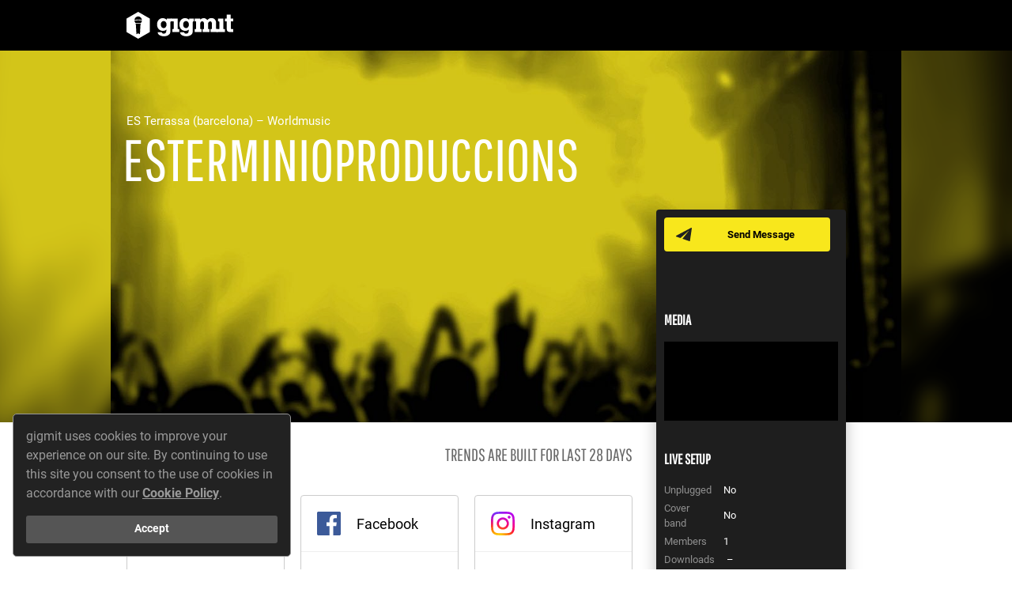

--- FILE ---
content_type: text/html; charset=utf-8
request_url: https://www.gigmit.com/esterminioproduccions1
body_size: 133261
content:
<!DOCTYPE html>
<html lang='en'>
<head>
<script type="application/ld+json">
{"@context":"http://schema.org","@type":"MusicGroup","name":"esterminioproduccions","address":{"@type":"PostalAddress","addressLocality":"Terrassa (barcelona)","addressCountry":{"@type":"Country","name":"ES"}},"keywords":"live","genre":"Worldmusic","@id":"https://www.gigmit.com/esterminioproduccions1"}
</script>
<script>
  var dataLayer = window.dataLayer || [];
</script>
<!-- / https://developers.google.com/tag-manager/devguide#any-information-needed-to-fire-tags-on-a-page-load-must-be-declared-in-the-data-layer-above-the-container-snippet -->
<script>
  dataLayer.push({
    'page_type': 'Artist Page',
    'artist_page_artist_id': 6231
  });
</script>
<script>
  dataLayer.push({
    environment: "production"
  });
</script>
<script>
  dataLayer.push({'amplitude_user_properties': {}});
</script>
<script>
  (function(){
    function gtag() { dataLayer.push(arguments) }
  
    // Underscore _.once function
    var once = function(func) {
      var ran = false, memo;
      return function() {
        if (ran) return memo;
        ran = true;
        memo = func.apply(this, arguments);
        func = null;
        return memo;
      };
    };
  
    var callback = function(variantId, experimentId, containerId){
      var properties = {};
      properties['[OPT] Experiment: ' + experimentId] = variantId;
  
      if(window.Gigmit && window.Gigmit.AmplitudeTracker) {
        window.Gigmit.AmplitudeTracker.setUserProperties(properties);
      }
    };
  
    gtag('event', 'optimize.callback', { callback: once(callback) });
  })()
</script>
<style>
  .go--async-hide { opacity: 0 !important}
</style>
<script>
  (function(a,s,y,n,c,h,i,d,e){s.className+=' '+y;h.start=1*new Date;
  h.end=i=function(){s.className=s.className.replace(RegExp(' ?'+y),'')};
  (a[n]=a[n]||[]).hide=h;setTimeout(function(){i();h.end=null},c);h.timeout=c;
  })(window,document.documentElement,'go--async-hide','dataLayer', 4000,
  {'GTM-WTZCNZG':true});
</script>
<script>
  (function(w,d,s,l,i){w[l]=w[l]||[];w[l].push({'gtm.start':
  new Date().getTime(),event:'gtm.js'});var f=d.getElementsByTagName(s)[0],
  j=d.createElement(s),dl=l!='dataLayer'?'&l='+l:'';j.async=true;j.src=
  'https://www.googletagmanager.com/gtm.js?id='+i+dl;f.parentNode.insertBefore(j,f);
  })(window,document,'script','dataLayer', 'GTM-WTZCNZG');
</script>

<title>gigmit - die Booking Plattform</title>
<link href="https://d1slso4p5z64qf.cloudfront.net/assets/application-e33d22717bf1a58cef4a1f5385a0c01e.css" media="all" rel="stylesheet" type="text/css" />
<script src="//cdn.ravenjs.com/3.6.1/raven.min.js" type="text/javascript"></script>
<script>
  Raven.config("https://0284d7c59a56463a91a7f2ea0095a486@sentry.io/97449", {
    environment: ""
  }).install();
</script>

<script>
  window.Gigmit = {};
  Gigmit.apiKey = '8ZLZv2StrocSLBBz0nXLhyXmZUeH4m5aJ2cah8fG';
  Gigmit.current_locale = 'en';
  Gigmit.default_locale = 'de';
  Gigmit.current_currency = 'EUR';
  Gigmit.requestLocation = {"status":"success","country":"United States","countryCode":"US","region":"OH","regionName":"Ohio","city":"Dublin","zip":"43017","lat":40.0992,"lon":-83.1141,"timezone":"America/New_York","isp":"Amazon.com, Inc.","org":"AWS EC2 (us-east-2)","as":"AS16509 Amazon.com, Inc.","query":"3.145.44.6"};
  Gigmit.CONFIG = { maxItemsInList: 10 };
</script>
<script>
  window.Facebook = {
    defaultScopes: ["email","pages_show_list","pages_read_engagement","read_insights","business_management"]
  };
  window.Instagram = {
    defaultScopes: ["instagram_basic","pages_read_engagement","pages_show_list","instagram_manage_insights"]
  };
</script>

<script src="https://d1slso4p5z64qf.cloudfront.net/assets/microsite_public-15abc40f88cf6a19591a595bd91e292a.js" type="text/javascript"></script>
<script>
  (function(e,t){var n=e.amplitude||{_q:[],_iq:{}};var r=t.createElement("script")
  ;r.type="text/javascript";r.async=true
  ;r.src="https://cdn.amplitude.com/libs/amplitude-4.1.1-min.gz.js"
  ;r.onload=function(){if(e.amplitude.runQueuedFunctions){
  e.amplitude.runQueuedFunctions()}else{
  console.log("[Amplitude] Error: could not load SDK")}}
  ;var i=t.getElementsByTagName("script")[0];i.parentNode.insertBefore(r,i)
  ;function s(e,t){e.prototype[t]=function(){
  this._q.push([t].concat(Array.prototype.slice.call(arguments,0)));return this}}
  var o=function(){this._q=[];return this}
  ;var a=["add","append","clearAll","prepend","set","setOnce","unset"]
  ;for(var u=0;u<a.length;u++){s(o,a[u])}n.Identify=o;var c=function(){this._q=[]
  ;return this}
  ;var l=["setProductId","setQuantity","setPrice","setRevenueType","setEventProperties"]
  ;for(var p=0;p<l.length;p++){s(c,l[p])}n.Revenue=c
  ;var d=["init","logEvent","logRevenue","setUserId","setUserProperties","setOptOut","setVersionName","setDomain","setDeviceId","setGlobalUserProperties","identify","clearUserProperties","setGroup","logRevenueV2","regenerateDeviceId","logEventWithTimestamp","logEventWithGroups","setSessionId"]
  ;function v(e){function t(t){e[t]=function(){
  e._q.push([t].concat(Array.prototype.slice.call(arguments,0)))}}
  for(var n=0;n<d.length;n++){t(d[n])}}v(n);n.getInstance=function(e){
  e=(!e||e.length===0?"$default_instance":e).toLowerCase()
  ;if(!n._iq.hasOwnProperty(e)){n._iq[e]={_q:[]};v(n._iq[e])}return n._iq[e]}
  ;e.amplitude=n})(window,document);
  
  (function(_){
    // init amplitude client instance
    window.amplitude.getInstance().init("666147b2b614da07bb377aca48a03dad", null, {
      includeReferrer: true,
      includeUtm: true,
      includeGclid: true,
      logLevel: "DISABLE"
    });
  })(window._)
</script>
<script>
  (function(Gigmit){
  
    // set amplitude client session id as described by amplitude
    Gigmit.AmplitudeTracker.setSessionId();
  
    // set custom user properties for profile
    Gigmit.AmplitudeTracker.setUserProperties({});
  })(window.Gigmit)
</script>

<script>
  window.Gigmit = window.Gigmit || {}
  window.Gigmit.requestLocation = {"status":"success","country":"United States","countryCode":"US","region":"OH","regionName":"Ohio","city":"Dublin","zip":"43017","lat":40.0992,"lon":-83.1141,"timezone":"America/New_York","isp":"Amazon.com, Inc.","org":"AWS EC2 (us-east-2)","as":"AS16509 Amazon.com, Inc.","query":"3.145.44.6"};
</script>

<meta content='width=device-width, initial-scale=1' name='viewport'>
<meta content="authenticity_token" name="csrf-param" />
<meta content="NOk/A95QbJp/JekeHGJaJ4NzmqsQjo6huszZGtOeQxE=" name="csrf-token" />
<meta charset='utf-8'>
<meta name='description'>
<link href='https://plus.google.com/b/107397978609443455097' rel='publisher'>
<meta content='3YHLT6pauTpx949apVQS2ZJ26IjxKmFpL93xwzn-XYE' name='google-site-verification'>
<meta content='gigmit.com, Get A Gig GmbH' name='publisher'>
<meta content='summary' name='twitter:card'>
<meta name='twitter:description'>
<meta content='https://d1slso4p5z64qf.cloudfront.net/assets/static/shared/social-twitter-6c45be8b792e8800f237d72e6c1282c2.jpg' name='twitter:image'>
<meta content='@gigmit' name='twitter:site'>
<meta content='gigmit - die Booking Plattform' name='twitter:title'>
<meta content='https://d1slso4p5z64qf.cloudfront.net/assets/application/artist_page/artist_image_fallback-b19968d020fe204e43a7681b1e9fd3ca.jpg' property='og:image'>
<meta content='esterminioproduccions' property='og:title'>
<meta content='https://www.gigmit.com/esterminioproduccions1' property='og:url'>
<meta content='Book esterminioproduccions on gigmit for your event or party now. Free of commission and secure. Click here for more information.' property='og:description'>
<meta content='gigmit - die Booking Plattform' property='og:site_name'>
<meta content='width=device-width, initial-scale=1, shrink-to-fit=no' name='viewport'>


<link href='/favicon.ico' rel='shortcut icon' type='image/x-icon'>
</head>
<body>
<noscript>
<iframe height='0' src='https://www.googletagmanager.com/ns.html?id=GTM-WTZCNZG&amp;environment=production' style='display:none; visibility:hidden' width='0'></iframe>
</noscript>

<div class='artist-page' data-view='artist-page'>
<div class='artist-page__site-header' data-view='artist-page-site-header'>
<div class='artist-page__site-columns'>
<div class='artist-page__site-column artist-page__site-column--left artist-page__site-column--header-left'>
<a href="/" class="artist-page__site-header-logo"><img alt="Gigmit-logo-white" class="artist-page__site-header-logo-image" src="https://d1slso4p5z64qf.cloudfront.net/assets/static/shared/gigmit-logo-white-d9423a69a294b4636bf4e8073b50faa6.svg" />
</a><div class='artist-page__site-header-artist-name'>
esterminioproduccions
</div>
</div>
<div class='artist-page__site-column'></div>
</div>
</div>
<div class='artist-page__artist-image-container'>
<div class='artist-page__artist-image' style="background-image: url('https://d1slso4p5z64qf.cloudfront.net/assets/application/artist_page/artist_image_fallback-b19968d020fe204e43a7681b1e9fd3ca.jpg');"></div>
<div class='artist-page__artist-image-blur-container'>
<img alt="Artist_image_fallback" src="https://d1slso4p5z64qf.cloudfront.net/assets/application/artist_page/artist_image_fallback-b19968d020fe204e43a7681b1e9fd3ca.jpg" />
</div>
<div class='artist-page__artist-general-information-container'>
<div class='artist-page__site-columns'>
<div class='artist-page__site-column artist-page__site-column--left'>
<div class='artist-page__artist-city-genres'>
ES
Terrassa (barcelona)
–
Worldmusic
</div>
<div class='artist-page__artist-name'>
esterminioproduccions
</div>
<div class='artist-page__artist-tags'>
</div>
</div>
</div>
</div>
</div>
<div class='comp-card' data-view='comp-card'>
<div class='comp-card__container comp-card__container--buttons'>
<div class='comp-card__button-container'>
<a class='button button--small button--yellow button--messenger comp-card__button comp-card__button--messenger' href='/register'>
Send Message
</a>
</div>
</div>
<div class='comp-card__container'>
<div class='comp-card__media-player-container'>
<h3 class='comp-card__headline'>
Media
</h3>
<div class='comp-card__media-player' data-view='media-player'>
<div class='comp-card__media-player-stage' data-view='media-player-stage'></div>
<div class='comp-card__media-items-list' data-view='media-player-item-list'></div>
</div>
</div>
</div>
<div class='comp-card__container'>
<div class='comp-card__live-setup-container'>
<h3 class='comp-card__headline'>
Live Setup
</h3>
<div class='comp-card__columns'>
<div class='comp-card__column'>
<table>
<tr class='comp-card__live-setup-row'>
<td class='comp-card__live-setup-label'>
Unplugged
</td>
<td class='comp-card__live-setup-value'>
No
</td>
</tr>
<tr class='comp-card__live-setup-row'>
<td class='comp-card__live-setup-label'>
Cover band
</td>
<td class='comp-card__live-setup-value'>
No
</td>
</tr>
<tr class='comp-card__live-setup-row'>
<td class='comp-card__live-setup-label'>
Members
</td>
<td class='comp-card__live-setup-value'>
1
</td>
</tr>
</table>
</div>
<div class='comp-card__column'>
<table cellpadding='0' cellspacing='0' width='100%'>
<tr class='comp-card__live-setup-row'>
<td class='comp-card__live-setup-label'>
Downloads
</td>
<td class='comp-card__live-setup-value'>
–
</td>
</tr>
</table>
</div>
</div>
</div>
</div>
</div>

<div class='artist-page__site-body'>
<div class='artist-page__site-columns'>
<div class='artist-page__site-column artist-page__site-column--left'>
<div class='artist-page__group' data-view='fan-base-module'>
<div class='artist-page__group-title artist-page__group-title--columns'>
<div class='artist-page__group-title-column artist-page__group-title-column--expand'>
Fan Base
</div>
<div class='artist-page__group-title-column artist-page__group-title-column--right text--light'>
Trends are built for last 28 days
</div>
</div>
<div class='artist-page__fan-base-container'></div>
<a class='artist-page__fan-base-show-more-link' data-action='toggle-all-details'>
Show details
</a>
</div>
<div class='artist-page__group' data-view='fan-locations-module'>
<div class='artist-page__group-title artist-page__group-title--columns'>
<div class='artist-page__group-title-column artist-page__group-title-column--expand'>
Fan Locations
</div>
<div class='artist-page__group-title-column artist-page__group-title-column--expand'>
<input name='fan-locations-city' type='hidden'>
</div>
</div>
<div data-view='locations-data'></div>
</div>
<div class='artist-page__group'>
<div class='artist-page__group-title'>
Gig History
</div>
<div class='artist-page__gigs' data-view='gigs-module'>
<div class='artist-page__gigs-tab-navigation'>
<a class='artist-page__gigs-tab-button artist-page__gigs-tab-button--active' data-action='show-upcoming-gigs'>
00
Upcoming
</a>
<a class='artist-page__gigs-tab-button' data-action='show-past-gigs'>
00
Past
</a>
</div>
<div class='artist-page__gigs-table artist-page__gigs-table--collapsed' data-table='upcoming-gigs'>
<div class='artist-page__gigs-table-empty-hint'>
No gigs added
</div>
</div>
<div class='artist-page__gigs-table artist-page__gigs-table--collapsed is-hidden' data-table='past-gigs'>
<div class='artist-page__gigs-table-empty-hint'>
No past gigs added
</div>
</div>
</div>

</div>
<div class='artist-page__group artist-page__group--no-padding'>
<div class='artist-page__group-title artist-page__group-title--padding'>
Contact
</div>
<div class='artist-page__representations-container'>
<div class='artist-page__representation artist-page__representation--muted'>
<div class='artist-page__representation-icon'>
<img alt="Icon-booking" src="https://d1slso4p5z64qf.cloudfront.net/assets/artist_page/icon-booking-b8c7cca8d3c08c4954e58e2463493fc3.svg" />
</div>
<div class='artist-page__representation-information'>
<div class='artist-page__representation-type'>
Booking
</div>
<div class='artist-page__representation-company'>
No Agency
</div>
<div class='artist-page__representation-contact'>

</div>
</div>
</div>
<div class='artist-page__representation artist-page__representation--muted'>
<div class='artist-page__representation-icon'>
<img alt="Icon-management" src="https://d1slso4p5z64qf.cloudfront.net/assets/artist_page/icon-management-98637190f8bb03b09ef4db4936aa955c.svg" />
</div>
<div class='artist-page__representation-information'>
<div class='artist-page__representation-type'>
Management
</div>
<div class='artist-page__representation-company'>
No Management
</div>
<div class='artist-page__representation-contact'>

</div>
</div>
</div>
<div class='artist-page__representation artist-page__representation--muted'>
<div class='artist-page__representation-icon'>
<img alt="Icon-label" src="https://d1slso4p5z64qf.cloudfront.net/assets/artist_page/icon-label-e3bcbbfc5ae3c627ed6a2c7b4e183e9b.svg" />
</div>
<div class='artist-page__representation-information'>
<div class='artist-page__representation-type'>
Publishing
</div>
<div class='artist-page__representation-company'>
Unsigned
</div>
<div class='artist-page__representation-contact'>

</div>
</div>
</div>
</div>
</div>
<div class='artist-page__group'>
<div class='artist-page__group-title'>
Press Text
</div>
<div class='artist-page__presstext-container'>
<div class='artist-page__presstext-column artist-page__presstext-column--icon'>
<img alt="Press-text-quotation-mark" src="https://d1slso4p5z64qf.cloudfront.net/assets/artist_page/press-text-quotation-mark-c7b702cb861febb11a8a621121e78a3e.svg" />
</div>
<div class='artist-page__presstext-column'>
<div class='artist-page__presstext-excerpt'>
<span>

</span>
</div>
</div>
</div>
</div>
</div>
</div>
</div>
</div>

<footer class='footer__container footer__container--profile-page'>
<div class='footer__row'>
<div class='footer__column footer__column--left'>
<ul class='footer__inline-link-list footer__inline-link-list--with-divider'>
<li class='footer__inline-link-list-item'>
<a href="https://www.gigmit.com/help" class="footer__link footer__link--dark" target="_blank">Help</a>
</li>
</ul>
</div>
<div class='footer__column footer__column--right'>
<ul class='footer__inline-link-list'>
<li class='footer__inline-link-list-item'>
<a href="esterminioproduccions1?locale=de" class="footer__link footer__link--dark icon-globe icon--margin">Deutsch</a>
</li>
</ul>
</div>
</div>
<div class='footer__row'>
<div class='footer__column mt--xs'>
<ul class='footer__inline-link-list footer__inline-link-list--with-divider'>
<li class='footer__inline-link-list-item'>
<a href="/en/terms-and-conditions" class="footer__link footer__link--dark">Terms and Conditions</a>
</li>
<li class='footer__inline-link-list-item'>
<a href="/en/privacy" class="footer__link footer__link--dark">Privacy</a>
</li>
<li class='footer__inline-link-list-item'>
<a href="/en/legal-notice" class="footer__link footer__link--dark">Legal Notice</a>
</li>
<li class='footer__inline-link-list-item'>
<a href="/en/downloads" class="footer__link footer__link--dark">Downloads</a>
</li>
</ul>
</div>
</div>
</footer>
<footer class='footer__container footer__container--white footer__container--logos'>
<div class='footer__row'>
<div class='footer__column footer__column--centered' style='--aspectRatio: calc(1.4538461538 + 1)'>
<img alt="Bmbf_funding_en" src="https://d1slso4p5z64qf.cloudfront.net/assets/static/shared/external/bmbf_funding_en-a4f86233a3e74ba3f0eb28a0603ecab3.jpg" />
</div>
<div class='footer__column footer__column--centered' style='--aspectRatio: 5.9312977099'>
<img alt="Eurostars-eureka" src="https://d1slso4p5z64qf.cloudfront.net/assets/static/shared/external/eurostars-eureka-01078297d3a3ba6f786da622315733a8.png" />
</div>
<div class='footer__column footer__column--centered' style='--aspectRatio: 1.2274052478'>
<img alt="Eurostars" src="https://d1slso4p5z64qf.cloudfront.net/assets/static/shared/external/eurostars-639335f0bb20b89f058a3a45f67dc82e.jpg" />
</div>
</div>
</footer>


<script>
  Gigmit.Instances = {"Artist":{"tags":[],"is_featured":false,"fixed_fee":0,"fixed_fee_on_request":false,"founding_year":null,"external_spotify_id":null,"share_calendar":false,"id":6231,"name":"esterminioproduccions","slug":"esterminioproduccions1","artist_type":"live","address":{"id":27223,"city":"Terrassa (barcelona)","zip_code":"08221","country":"ES","latitude":41.561125,"longitude":2.0150758},"profile_image":null,"music_genres":[{"id":192,"name":"Worldmusic","sanitized_name":"worldmusic"}],"is_premium":false,"external_media_items":[],"artistic_profile":{"id":207574,"total_number_of_members":1,"plays_unplugged":false,"plays_cover_songs":false},"fanradar":{},"description":"","is_ccs_member":true,"is_ines_talent":false,"insights":{},"main_music_genre_id":192,"main_music_genre":{"id":192,"name":"Worldmusic","sanitized_name":"worldmusic"},"members":[],"played_gigs":[],"press_media_items":[],"releases":[],"representations":[],"social_links":[],"sounds":[],"sub_music_genres":[],"type":"Artist","upcoming_gigs":[],"flags":{"great_artist":false,"ab_opportunity_card_description_teaser":true,"ab_opportunities_search_block":false}}};
</script>
<script>
  const ACL_IS_ADMIN = false
  const ACL_CAN_MANAGE_CALENDAR = false
  const AUTHENTICITY_TOKEN = "NOk/A95QbJp/JekeHGJaJ4NzmqsQjo6huszZGtOeQxE="
  const USER_FEATURES = {"instagramConnect":true}
  const ARTIST_FEATURES = {"proTrial":false}
  const VISITOR = true
</script>
<script>
  window.Gigmit = window.Gigmit || {};
  window.Gigmit.supportUrl = "https://live.gigmit.com/contact";
</script>
<script>
  (function(){
    document.documentElement.style.setProperty('--vh', `${window.innerHeight * 0.01}px`);
  })()
</script>

<script>(function(I18n){I18n.translations = {"de":{"forms":{"errors":{"valid_time":"Bitte gib eine g\u00fcltige Zeit an.","valid_date":"Bitte gib ein g\u00fcltiges Datum an.","max_date":"max date restriction.","valid_date_future":"Bitte gib ein g\u00fcltiges Datum an, das in der Zukunft liegt.","valid_date_before_gig_start":"Bitte gib ein Datum vor oder am Tag des Gig an.","valid_date_past_or_current":"Bitte gib ein g\u00fcltiges Datum an, das am %{date} oder nach dem %{date} liegt.","max_file_size_exceeded_html":"Datei zu gro\u00df (max. %{max_file_size})","wrong_file_type_html":"Dateiformat nicht erlaubt.<br>Erlaubte Formate: %{accepted_types}","max_file_size_exceeded":"translation missing: de.forms.errors.max_file_size_exceeded","default_html":"<strong>Fehler.</strong> Wir haben etwas falsch gemacht. Bitte wende dich an unseren <a href=\"%{supportUrl}\" target=\"_blank\">Support</a>.","valid_date_past":"Bitte gib ein Datum an, welches in der Vergangenheit liegt.","valid_date_future_or_current":"Bitte gib ein g\u00fcltiges Datum an, das vor dem %{date} liegt.","address_invalid":"Bitte gib eine g\u00fcltige Adresse an","date_must_be_before_given_date":"Bitte gib ein Datum an, welches vor dem %{date} liegt.","date_has_to_be_between_given_dates":"Bitte gib ein Datum an was zwischen oder an dem %{minDate} und %{maxDate} liegt.","wrong_format":{"number":"Keine Zahl."}},"inputs":{"placeholder":{"choose_file":"Datei ausw\u00e4hlen","please_enter_n_more_character":{"one":"Gib bitte noch ein Zeichen ein","other":"Gib bitte noch %{count} Zeichen ein"},"location_and_or_stage":"Location und/oder B\u00fchne","audience":"Zuschauer","datepicker":"tt.mm.jjjj"},"suggest_results":{"no_genres_found":"Keine Genres gefunden"}},"responses":{"contract_withdrawn":"Angebot zur\u00fcckgezogen.","settings_saved":"Einstellungen gespeichert","inquiry_withdrawn":"Bewerbung zur\u00fcckgezogen.","inquiries_declined":"Bewerbungen abgelehnt.","inquiry_declined":"Bewerbung abgelehnt."},"placeholder":{"other_reasons":"Andere Gr\u00fcnde und Anmerkungen"}},"common":{"read_more":"Mehr lesen","support_act_for_artist":"Support f\u00fcr %{artist_name}","no_fee":"Keine Gage","fixed_fee":"Festgage","or":"oder","deal_gage":"Dealgage","all_genres":"Alle Genres","VAT":"MwSt.","about":"\u00fcber","about_us":"\u00dcber uns","above":"\u00fcber","accept_no_more_applications":"keine Bewerbungen mehr annehmen","accept_offer":"Angebot annehmen","accommodation":{"travel_expenses":"Reisekosten","travel_expenses_included_in_salary":"Reisekosten sind in der Gage enthalten","travel_expenses_not_covered":"keine Reisekosten\u00fcbernahme","comfort":"Komfort","travelparty":"Travelparty","overnight_stay":"\u00dcbernachtung"},"account_settings":"Account-Einstellungen","active_filters":"Aktive Filter","activities":"Insights","add_item":"hinzuf\u00fcgen","adjust_image_position":"Bild positionieren","agb":"AGB","all":"alle","all_amounts_are_net_amounts":"Alle %{currency_unit}-Betr\u00e4ge sind netto-Betr\u00e4ge","all_amounts_are_net_amounts_exklusive_artist_tax":"Alle Gagenbetr\u00e4ge sind netto-Betr\u00e4ge exkl. %{tax_rate} Steuern.\n","almost_done_apply_and_next":"\u00dcbernehmen & zum letzten Schritt","all_answers_to_your_questions":"Antworten auf deine sonstigen Fragen","alternative":"alternative","amount":"Anzahl","and":"und","applicant":"Bewerber","application_deadline":"Bewerbungsschluss","application_deadline_days_before_gig_date":"Tage vor dem jeweiligen Gig","application_deadline_days_before_gig_date_count":{"one":"ein Tag vor dem jeweiligen Gig","other":"%{count} Tage vor dem jeweiligen Gig"},"application_for":"Bewerbung auf","application_monitor":"Bewerbungsmonitor","applications":"Bewerbungen","applications_closes_soon":"Bewerbungsphase endet bald","applied_on":"beworben","apply_and_next":"\u00dcbernehmen & zum n\u00e4chsten Schritt","artist":"Musiker","artist_member_role":"Rolle (z.B. Bassist)","artist_page":"Artist Page","artist_record_label":"Label","artist_small":"artist","ask_for_other_date":"F\u00fcr anderen Termin anfragen","assume":"\u00dcbernehmen","at_least":"mindestens","attendances":"Zuschauer","audience":"Zuschauer","available":"vorhanden","back":"Zur\u00fcck","back_to_dashboard":"Zu deinem Dashboard","back_to_homepage":"Zur\u00fcck zur Startseite","back_to_list":"zur\u00fcck zur \u00dcbersicht","back_to_search_results":"zur\u00fcck zu den Suchergebnissen","back_to_previous_page":"zur\u00fcck zur letzten Seite","backline":"Backline","backstage":"Backstage","band":"Band","begin_of_event":"Beginn der Veranstaltung","blog":"Blog","booked":"Gebucht","booking":"Booking","booked_musicians":"Gebuchte Musiker","bookmark_gig":"Merken","book_artist_now":"Jetzt %{artist_name} buchen!","book_now":"Musiker kontaktieren","longer_than_2_weeks":"vor mehr als 2 Wochen","last_active_at":"vor %{time}","break_deal_short_explanation_html":"Entspricht %{deal_max} max. Eintrittseinnahmen <small>netto</small> + %{guaranteed_artist_fee} Garantiegage <small>netto</small>\n","break_even_point":"Break-Even-Point","break_even_point_is":"%{number_of_audience} Zuschauer ist Break-Even-Point","break_even_amount_or_person":"%{bep_amount} bzw. %{bep_audience} Zuschauer","calculated_amount_html":"<abbr data-toggle=\"tooltip\" title=\"berechnet aus %{base_amount}\">ca. %{calculated_amount}</abbr>\n","cancel":"Abbrechen","cancel_plan":"k\u00fcndigen","categories":"Kategorien","category":"Kategorie","catering":"Catering","catering_rider":"Catering Rider","city":"Ort","city_2":"Stadt","claim":"die Booking Plattform","close":"Schlie\u00dfen","close_html":"schlie&szlig;en","close_small":"schlie\u00dfen","closed_gigs":{"one":"geschlossener Gig","other":"geschlossene Gigs"},"compensation":"Gage","consultation_call":{"one":"R\u00fcckfrage","other":"R\u00fcckfragen"},"contact":"Kontakt","contact_data":"Kontaktdaten","contact_person":"Ansprechpartner","contact_venues":"Veranstalter kontaktieren","continue":"Weiter","contract":"Vertrag","contract_offer":"Vertragsangebot","conversation":{"one":"Konversation","other":"Konversationen"},"contract_for_gig_received_html":"Du hast ein Angebot (inkl. Vertrag) f\u00fcr den Gig <strong>%{gig_title}</strong> erhalten.","country":"Land","create_another_artist":"weiteres Musikerprofil anlegen","create_another_promoter":"weiteres Veranstalterprofil anlegen","create_another_offer":"Neues Angebot schreiben","create_artist":"Musikerprofil anlegen","create_gig":"Gig ausschreiben","create_next_gig":"Jetzt deinen n\u00e4chsten Gig anlegen","create_offer":"Angebot machen","create_promoter":"Veranstalterprofil anlegen","created":"erstellt","dashboard":"Dashboard","date":"Datum","date_and_time":"Datum und Beginn","date_of_birth":"Geburtsdatum","day":"Tag","deal":"Deal","deal_conditions":"Deal-Rahmen","deal_fee_split_amount_for_artist":"f\u00fcr den Musiker","deal_fee_split_amount_for_promoter":"f\u00fcr den Veranstalter","deal_max_in_the_amount_of":"Maximale Dealgage von %{max_amount}","deal_option":"Dealoption","decline":"Ablehnen","decline_applicant":"Bewerber ablehnen","decline_for_all_gigs":"Bewerber f\u00fcr alle offenen Gigs ablehnen","decline_for_current_gig":"F\u00fcr diesen Gig ablehnen","decline_offer":"Angebot ablehnen","declined_applicants":"Abgelehnte Bewerber","declined_at":"abgelehnt am %{date}","declined_contract_offers":"Abgelehnte Vertragsangebote","declined_inquiries":"Abgelehnte Bewerbungen","declined_offers":"Abgelehnte Angebote","delete":"l\u00f6schen","deleted_profile":"Gel\u00f6schtes Profil","describe_shortly":"kurz beschreiben","details":"Details","distribution":"Verteilung","distribution_promoter_artist":"Verteilung: Veranstalter %{promoter} / Musiker %{artist}","distribution_summary_html":"%{net_fee} <small>netto</small> f\u00fcr den %{profile_type} <small>entspricht %{distribution}</small>","door_deal":"T\u00fcrdeal","door_option":"Gegen die T\u00fcr","download":"Download","downloads":"Downloads","duplicate_gig":"Gig duplizieren","duplicate_gig_recurring_events_html":"Gig kopieren <p class=\"text--small text--light text--regular\">z.B. f\u00fcr w\u00f6chentlichen Events</p>","edit":"Bearbeiten","edit_artist_page":"Artist Page bearbeiten","edit_microsite_artist":"Artist Page bearbeiten","edit_microsite_promoter":"Promoter Page bearbeiten","edit_profile":"Profil bearbeiten","email":"E-Mail","entrance_fee":"Eintrittspreis","entry_fee_max":"maximaler Eintrittspreis","entry_fee_min":"minimaler Eintrittspreis","equipment":{"dj_booth":"DJ-Booth","equipment_and_stage":"Technik und B\u00fchne","heading":"Equipment"},"equipment_and_stage":"Technik und B\u00fchne","error":"Fehler.","event":{"one":"Veranstaltung"},"event_location":"Veranstaltungsort","event_name":"Veranstaltungsname","every":"alle","everyone":"Alle","expenses_and_services":"Spesen und Services","expires_on":"endet am","fan_insights_requests":"Fan Insights Anfragen","faq":"FAQ","fee_type":"Gagenart","filter":"Filter","filters_applicants_out_of":"%{total_filtered} gefiltert aus %{total}","find_a_gig_now":"Jetzt einen Gig finden","find_artist_now":"Jetzt einen Musiker finden","find_artists":"Musiker finden","find_gigs":"Gigs finden","find_venue":"Venue finden","finish_registration":"Registrierung vervollst\u00e4ndigen","first_and_last_name":"Vor- / Nachname","first_name":"Vorname","fixed_fee_max_in_the_amount_of":"Maximale Festgage von %{max_amount}","fixed_fee_negotiable":"Gage ist verhandelbar","fixed_fee_negotiable_no_limits":"Es wurde kein Limit festgelegt","fixed_fee_not_negotiable":"Gage ist nicht verhandelbar","fixed_fee_without_tax":"netto Gage","follow_us_on":"Folge uns bei","footer":{"about":"\u00dcber uns","faq":"FAQ","features":"Features","help":"Hilfe","jobs":"Jobs","prices":"Preise","support":"Support","the_portal":"Das Portal","who":"Wer wir sind","popular_artists":"Beliebte K\u00fcnstler","popular_gigs":"Beliebte Gigs"},"for":"f\u00fcr","for_free":"kostenlos","free":"frei","free_premium":"1 Monat gigmit PRO gratis","from":"von","further_agreements":"Sonstige Vereinbarungen","further_questions":"Weitere Fragen","gage":"Gage","ccs":{"heading":"VG"},"genre":"Genre","genres":"Genres","gig_ignored":"Gig ignoriert","gigs_series":{"summary":"%{start_date} anschlie\u00dfend alle %{recurring} bis zum %{end_date}","repetition":{"units":{"days":"Tage","weeks":"Wochen","months":"Monate"}},"other_dates":"Alle Termine (%{count}):","recurring_dates":"Alle Termine"},"highlight":"Highlight","ignore_gig":"Ignorieren","music_genre_left_count":{"one":"Noch 1 Genre frei!","other":"Noch %{count} Genres frei!"},"more_genres":"Mehr Genres?","get_in_contact":"Nimm Kontakt auf","get_more_info":"Hier gibt es mehr Infos.","gig_details":"Gig-Details","gig_invite_for":"Anfrage f\u00fcr","gig_invite_artist_for":"Einladung f\u00fcr","gig_invite_for_sent_at":"Anfrage f\u00fcr Gig %{gig_title} (%{date}) gesendet.","gig_invites":"Einladungen","gig_invites_from_promoters":"Einladungen von Veranstaltern","gig":"Gig","gigmit_assistant":"gigmit Assistant","gigmit_pro_profile":"gigmit PRO Profil","gigs":{"all":"alle","applications":"Bewerbungen","backstage_area_available":"Backstageraum vorhanden","backstage_area_not_available":"kein Backstageraum vorhanden","backstage_room":"Backstageraum","catering_available":"Catering vorhanden","catering_not_available":"kein Catering vorhanden","closed":"geschlossene","heading":"Gigs","open":"offene","past":"vergangene","past_singular":"%{count} vergangen","upcoming":"anstehende","upcoming_singular":"%{count} anstehend"},"good_morning":"Hey","goto_backstage":"Backstage","goto_dashboard":"Dashboard","goto_your_dashboard":"Und weiter geht's im Takt","gross":"brutto","gross_incl_tax":"brutto inkl. %{tax} MwSt.","guaranteed_artist_fee":"Garantiegage","guest_list":{"number_of_guest_list_places":"G\u00e4stelistenpl\u00e4tze","no_guest_list_available":"Keine G\u00e4steliste m\u00f6glich"},"guestlist":"G\u00e4steliste","hello":"Hallo","help":"Hilfe","highest_first":"h\u00f6chste zuerst","homebase":"Herkunft","http_status_page_message":"Oops, da ist wohl etwas schief gelaufen","id":"ID","id_small":"id","impressum":"Impressum","interested_artists":"Interessierte","in_currency":"in","in_location":"in","in_negotiation":"In Verhandlung","in_the_amount_of":"in H\u00f6he von","in_the_amount_of_short":"i.H.v.","incl":"incl.","inclusive":"inklusive","income_for_artist":"Einnahmen f\u00fcr Musiker","income_for_promoter":"Einnahmen f\u00fcr Veranstalter","ines_talent":"INES talent","inquiries":{"one":"%{count} Bewerbung","other":"%{count} Bewerbungen"},"inquiries_other_artists_alert_html":"<p>In dieser Liste findest du Bewerber, die nicht genau auf deinen Gig passen, sich aber beworben haben. Findest du sie trotzdem interessant, kannst du sie mit einem Klick auf <i class=\"icon-thumbs-up\"></i> zu richtigen Bewerbern machen.</p><p>Findest du sie nicht interessant, musst du nichts weiter tun und ihnen wird nach 14 Tagen automatisch abgesagt.</p>","inquiries_in_negotiation":"Erfolgreiche Bewerbungen","inquiry":"Bewerbung","inquiry_valid_until_in_days":"%{days} Tage g\u00fcltig","inquiries_list":{"sort_dropdown_options":{"best_results_first":"Beste Ergebnisse zuerst","newest_inquiries_first":"Neuste Bewerbungen","highest_rating_first":"H\u00f6chste Bewertung zuerst","highest_salary_first":"H\u00f6chste Gage zuerst","lowest_salary_first":"Niedrigste Gage zuerst","name_asc":"Name A-Z","name_desc":"Name Z-A","fans_desc":"Meiste Fans zuerst"}},"invited":"Einladung versandt","invited_artists":"Angefragte Musiker","invoice":"Rechnung","invoices":"Rechnungen","invoice_number":"Rechnungsnummer","invoice_total":"Rechnungsbetrag","jobs":"Jobs","help_center":"Help Center","last_name":"Nachname","legal_notice":"Impressum","loading":"Lade...","location":"Location","location_city":"Location/Ort","location_city_country":"Location Stadt Land","login":"Login","logout":"Logout","looking_for":"gesucht wird","looking_for_an_account":"Noch keinen Account?","looking_for_artist_in_radius_of_location":"Regionale Acts","no_regional_restriction_for_artists":"Ausschlie\u00dflich regionale Acts","lowest_first":"niedrigste zuerst","manage":"Bearbeiten","manager":"Gesch\u00e4ftsf\u00fchrer","max":"max.","max_deal_gage":"max. Dealgage","max_deal_artist_fee":"Max. Dealgage f\u00fcr Musiker","max_deal_revenue_for_promoter":"Max. Einnahmen f\u00fcr Veranstalter","max_net_deal_gage":"max. Dealgage (netto)","max_net_entry_fee_revenue":"max. netto-Eintrittseinnahme","max_number_of_audience":"Maximale Zuschaueranzahl","member":"Mitglied","messages":"Nachrichten","all_conversations":"Alle Konversationen anzeigen","message_for_applicant":"Mitteilung an Bewerber","microsite":"Microsite","min_entry_fee":"Mindest-Eintrittspreis","min_entry_fee_requested_by_artist":"Vom Musiker geforderter Mindest-Eintrittspreis","misc_annotations":"sonstige Anmerkungen","misc_notes":"Sonstige Anmerkungen","modi":{"edit":"Bearbeiten-Modus"},"month":{"default":"Monat"},"more":"Mehr","more_about_pricing":"Mehr zu Preisen","more_about_us":"Mehr \u00fcber uns","more_info":"Mehr Infos","musician":"Musiker","musicians":"Musiker","my_artist_page":"Meine Artist Page","my_calendar":"Mein Kalender","my_gigs":"Meine Gigs","name":"Name","name_of_event":"Name der Veranstaltung","name_of_venue":"Name der Venue","negotiable":"Gage verhandelbar","netto":"netto","new":"neu","next":"Weiter","no":"Nein","false":"Nein","no_catering_rider":"kein Catering Rider","no_fee_offered":"Es wird keine Gage angeboten.","no_further_annotations":"keine weiteren Anmerkungen","no_technical_rider":"kein Technical Rider","not_available":"nicht vorhanden","not_available_abbreviation":"n. a.","not_part_of_contract":"Diese sind nicht Bestandteil des Vertrages.","not_possible":"nicht m\u00f6glich","not_show_details":"Details ausblenden","nothing_found":"Oops, leider hat deine Suche mit den gew\u00e4hlten Kriterien 0 Treffer ergeben.","notifications":"Benachrichtigungen","number_of_artists_can_be_reached_html":"Musiker passen auf deine Gig-Ausschreibung","number_of_attendances":"Zuschaueranzahl","number_of_audience_to_break_even":"Zuschauer bis Break-Even","occupied":"leider besetzt","oclock":"Uhr","offer":{"one":"Angebot","other":"Angebote"},"offer_received_at":"erhalten","offer_sent":"Angebot gesendet","offers":"Angebote","offer_for":"Angebot an","offer_for_gig_received_html":"Du hast ein Angebot f\u00fcr den Gig <strong>%{gig_title}</strong> erhalten.","ok":"OK","only_valid_today":"nur heute g\u00fcltig","open_for_applications":"f\u00fcr Bewerbungen \u00f6ffnen","open_gigs":{"one":"offener Gig","other":"offene Gigs"},"open_inquiries":"Offene Bewerbungen","option":"optional","optional":"optional","options":"Optionen","origin":"Herkunft","origin_country":"Herkunft Land","other_dates":"Weitere Termine","other_dates_available":{"one":"1 weiterer Termin verf\u00fcgbar","other":"%{count} weitere Termine verf\u00fcgbar"},"past_gigs":{"other":"vergangene Gigs"},"payment":{"against_door":"Gegen die T\u00fcr","type_of_payment":"Zahlungsweise"},"per_person":"pro Person","persons":"Personen","plan":"Paket","played_gigs":{"other":"vergangene Gigs"},"plus_short":"zzgl.","plus_tax":"zzgl. Steuern","plus_vat":"zzgl. 19% Mehrwertsteuer","plus_tax_in_the_amoun_of":"zzgl. %{tax_rate} MwSt. i.H.v %{amount}","portal":"Portal","possible":"m\u00f6glich","possible_entry_fee":"M\u00f6glicher Eintrittspreis","possible_entry_fee_span_from_to":"M\u00f6glicher Eintrittspreis: %{min} bis %{max}","potential_revenue":"m\u00f6gliche Einnahmen","premium":"Premium","premium_feature":"gigmit PRO-Feature","premium_gig":"PRO exklusiv","premium_gig_premium_user_only":"Exklusiv f\u00fcr gigmit PRO Mitglieder","premium_profile":"Premium-Profil","premium_upgrade_html":"zu %{image_html} wechseln","premium_upgrade_now":"Jetzt dein Profil auf gigmit PRO upgraden","pre_register":"Vorab registrieren","press_releases":"Presse Material","price":"Preis","prices":"Preise","privacy":"Datenschutz","pro_badge":"PRO","processing_image":"Bild in Verarbeitung","profile_settings":"Profil-Einstellungen","profiles":"Profile","promoter":"Veranstalter","professional":"Professional","professional_categories":{"festival":"Festival","club":"Club","independent_promoter":"Independent Promoter","corporate_promoter":"Corporate Promoter","booking_agent":"Booking Agent","ar":"A&R","journalist":"Journalist","artist_manager":"Artist Manager","brand":"Marke"},"promoter_page":"Promoter Page","promoter_small":"promoter","public_address":"PA","questions_by_promoter":"Weitere Fragen des Veranstalters","questions_for_applicant":"Fragen an den Bewerber","rating":{"one":"1 Bewertung","other":"%{count} Bewertungen\n"},"register":"Registrieren","register_now":"Jetzt registrieren","remember_me":"Angemeldet bleiben?","remove_gig_from_bookmarks":"Aus Merkliste entfernen","repetition":"Wiederholung","request":"anfordern","required_deal_fee_min":"geforderter Mindest-Eintrittspreis","resend":"Erneut senden","reset":"zur\u00fccksetzen","rider":{"technical":"Technical Rider","catering":"Catering Rider","headline":"Rider"},"rock_and_roll":"Rock 'n' Roll","salary":{"fixed_salary":"Festgage","headline":"Gage"},"salary_and_payment":"Gage und Zahlungsweise","salary_type":"Art der Gage","save":"Speichern","save_gig":"Gig speichern","search":"Suchen","searching":"suche","search_term":"Suchbegriff","security":"Security","security_not_present":"Keine Security vor Ort","security_present":"Security vor Ort","see_contract":"Vertrag anschauen","see_offer":"Angebot anschauen","see_your_offer":"Dein Angebot anschauen","see_offer_from_promoter":"Angebot des Veranstalters anschauen","see_gig":"Gig anschauen","see_your_gig":"Deinen Gig anschauen","send":"Senden","send_epk":"EPK versenden","send_invite_to_apply":"Einladung zur Bewerbung senden","send_message":"Nachricht senden","send_message_to_promoter":"Veranstalter eine Nachricht schreiben","send_new_application":"Neue Bewerbung senden","services":"Services","settings":"Einstellungen","share_artist_on":"Teile dieses K\u00fcnstlerprofil auf","share_artist_on_text":"Schau dir diesen K\u00fcnstler auf gigmit an!","share_gig_on":"Teile diesen Gig auf","share_gig_on_text":"Schau dir diesen Gig auf gigmit an!","share_your_artist_on":"Gro\u00dfartig! Dein K\u00fcnstlerprofil wurde aktualisiert. Lass es andere wissen!","share_your_artist_on_text":"Schau dir unser K\u00fcnstlerprofil auf gigmit an!","show":"anzeigen","shows":"Shows","show_all":"Alle anzeigen","show_application":"Bewerbung ansehen","show_contract":"Angebot anzeigen","show_contract_draft":"Vertragsentwurf anschauen","show_details":"Details einblenden","show_entire_contract_draft":"kompletten Vertragsentwurf anschauen","show_gig_details_and_send_application":"Details anschauen und bewerben","show_inquiry_belonging_to_contract":"Deine Bewerbung auf diesen Gig anschauen","show_artist_page":"Artist Page anschauen","show_me":"zeige mir","show_less":"Weniger anzeigen","show_more":"Mehr anzeigen","show_not_all":"Nicht alle anzeigen","show_questions_and_answers":"Fragen und Antworten anzeigen","showtime_in":"Showtime in %{date_distance}","side_agreements":"Nebenabsprachen","side_agreements_allowed":"M\u00fcndliche Nebenabreden sind zugelassen","side_agreements_not_allowed":"M\u00fcndliche Nebenabreden sind nicht zugelassen","side_agreements_not_possible":"Nebenabsprachen sind nicht m\u00f6glich","side_agreements_possible":"Nebenabsprachen sind m\u00f6glich","sign_in":"Anmelden","sign_out":"Abmelden","sign_up":"Jetzt registrieren","sign_up_its_free":"Jetzt kostenlos registrieren","signed_in_as":"Eingeloggt als <strong>%{user}</strong>","site_description":"gigmit.com ist das Portal der Live Music Professionals f\u00fcr einfaches Event- und Bookingmanagement. Die Show bleibt auf der B\u00fchne und im Club - alles andere findest du ab sofort hier.","slot":{"one":"Slot","other":"Slots"},"slots_list":{"sort_dropdown_options":{"date_from":{"asc":"Datum/Uhrzeit aufsteigend","desc":"Datum/Uhrzeit absteigend"}}},"social_networks":"Soziale Netzwerke","some_suggestions":"Vorschl\u00e4ge","sort_by":"sortieren nach","soundman_present":"Tontechniker vor Ort","soundman_not_present":"Kein Tontechniker vor Ort","sorting":"Sortierung","stage_depth":"Tiefe","stage_lights":"B\u00fchnenlicht","stage_width":"Breite","start":"Start","start_time":"Beginn","date_from":"Beginn","state":"Status","state_of_gig":"Status des Gigs","state_of_inquiry":"Bewerbungsstatus","stati":{"accepted":"zugesagt","closed":"geschlossen","closed_for_applications":"Geschlossen f\u00fcr Bewerbungen","contracts":{"accepted":"Zugesagt","got_accepted":"Angebot wurde angenommen","declined":"Abgelehnt","got_declined":"Angebot wurde abgelehnt","expired":"Angebot ist abgelaufen","open":"Offenes Angebot vom %{date}","withdrawn":"Angebot wurde zur\u00fcckgezogen"},"declined":"abgelehnt","expired":"abgelaufen","gigs":{"expired":"Gig ist vorbei"},"gig_invites":{"accepted":"beworben","artist":{"open":"Noch nicht beworben","accepted":"Beworben","declined":"Einladung abgelehnt","expired":"Einladung abgelaufen"},"promoter":{"open":"Offene Einladung","accepted":"Musiker hat sich beworben","declined":"Anfrage wurde abgelehnt","expired":"Anfrage ist abgelaufen"}},"inquiries":{"new":"offen"},"open":"offen","open_for_applications":"Offen f\u00fcr Bewerbungen","over":"vorbei","successful":"erfolgreich","upcoming":"anstehend","withdrawn":"zur\u00fcckgezogen"},"status":"Status","status-filter-dropdown":{"accepted":"zugesagte","declined":"abgesagte","expired":"abgelaufene","new":"offene","over":"vorbei","rejected":"abgelehnte","successful":"erfolgreiche","withdrawn":"zur\u00fcckgezogene"},"status_of_application":"Status der Bewerbung","street":"Stra\u00dfe","street_number":"Nr.","submit":"Abschicken","subscribe":"Bestellen","subscription":"Abo","support":"Support","support_phone_number":"Telefon Support","support_phone_number_note":"MO \u2013 FR / 11 \u2013 17 Uhr","support_team":"Support-Team","tag":{"other":"Tags"},"tax_included":"inkl. Steuern","inclusive_tax":"inkl. MwSt.","technical_rider":"Technical Rider","telephone":"Telefon","terms_and_conditions":"Allgemeine Gesch\u00e4ftsbedingungen","terms_and_conditions_short":"AGB","thanks_firstname":"Danke %{first_name}!","time":"Uhrzeit","time_ago":"alt","time_hour":"Uhr","timeframe":"Zeitraum","title":"Titel","to":"bis","to_filter":"filtern","to_open":"\u00f6ffnen","total":"total","total_bill":"Rechnungssumme","top_promoter":"Top-Promoter","transportation":"Transportmittel","travel_expenses":"Reisekosten","type":"Art","type_of_stage":"Art der B\u00fchne","under":"unter","until_date":"bis zum","unwatch":"Aus Merkliste entfernen","upcoming_gigs":{"other":"anstehende Gigs"},"updated":"aktualisiert","upgrade_now":"gigmit PRO-Mitglied werden","use_proposal":"Vorschlag \u00fcbernehmen","user_small":"user","valid":"g\u00fcltig","validity":"G\u00fcltigkeit","view_details":"Details anzeigen","view_your_application":"Deine Bewerbung ansehen","wanted":"Gesucht","warm_welcome":"Herzlich willkommen!","watchlist":"Merkliste","watch_gig":"Gig f\u00fcr sp\u00e4ter merken","welcome_to":"Willkommen bei %{name}!","what_is_gigmit":"Was ist gigmit?","with":"mit","with_contract":"inkl. Vertrag","withdrawn_at":"Zur\u00fcckgezogen am %{date}","withdraw_inquiry":"Bewerbung zur\u00fcckziehen","withdraw_your_inquiry":"Deine Bewerbung zur\u00fcckziehen","withdraw_contract":"Angebot zur\u00fcckziehen","withdraw_your_contract":"Dein Angebot zur\u00fcckziehen","year":"Jahr","yes":"Ja","true":"Ja","you_accepted":"Du hast angenommen.","you_will_be_redirected":"Du wirst gleich weitergeleitet...","your_accounting_data":"Deine Rechnungsdaten","your_gig_is_over":"Dein Gig ist vorbei","your_mail_address":"Deine E-Mail-Adresse","zip_code":"PLZ"},"abbreviations":{"maximal":"max."},"validations":{"users":{"email":{"required":"Bitte gib eine E-Mail-Adresse an.","pattern":"Bitte gib eine g\u00fcltige E-Mail-Adresse an."},"password":{"required":"Bitte gib ein Passwort an.","minlength":"Bitte gib ein Passwort mit mind. 8 Zeichen an."},"is_of_age_18":{"acceptance":"Du musst die AGB und Datenschutzbestimmungen akzeptieren."},"first_name":{"required":"Bitte gib deinen Vornamen an."}},"address":{"city":{"required":"Bitte gib einen Ort an."},"country":{"required":"Bitte w\u00e4hle ein Land aus."}},"artists":{"artist_type":{"required":"Gib an ob du/Ihr DJ oder Live-Musiker bist/seid?"},"salary_min":{"required":"Bitte gib deine Mindestgage an.","digits":"Bitte gib einen ganzzahligen Betrag an."},"main_music_genre_id":{"required":"Bitte w\u00e4hle ein Musikgenre aus."}},"venues":{"name":{"required":"Bitte gib einen Namen an."},"street_address":{"required":"Bitte w\u00e4hle eine g\u00fcltige Adresse mit Hausnummer aus."},"email":{"pattern":"translation missing: de.validations.venues.email.pattern"}},"profiles":{"name":{"required":"Bitte gib einen Namen f\u00fcr dein Profil an."},"slug":{"path":"Bitte gib einen g\u00fcltigen Pfad an. Verwende bitte nur Buchstaben, Zahlen und Bindestriche."}}},"premium":{"artist_dates":{"calendar":{"available":"Freitermin","not_available":"Sperrtermin","date_dialog":{"close":"Schlie\u00dfen","create":{"title":"Datum hinzuf\u00fcgen"},"dates":"Zeitraum","availability":"Verf\u00fcgbarkeit","remove_date":"Entfernen","create_date":"Hinzuf\u00fcgen","cancel":"Abbrechen","booking":{"intro":"Dein Booking f\u00fcr:\n"},"custom":{"intro":"Anstehende Show:\n"},"update_date":"\u00c4nderung speichern","view_gig":"Gig ansehen","view_facebook_event":"Facebook Event ansehen"},"subtitle":"Kalender","created_by_user":"Erstellt von","legend":{"pending_inquiry":"Offene Bewerbung","pending_contract":"Offenes Angebot","blocked_date":"Sperrtermin","available_date":"Freitermin","booking":"Bookings/Shows"}},"upgrade_dialog_subtitle":"Teile Veranstaltern mit, wann du f\u00fcr Auftritte zur Verf\u00fcgung stehst und an welchen Tagen du definitiv nicht spielen kannst.","close_dialog_button_text":"Nein, danke. Ich m\u00f6chte den Kalendar aktuell nicht nutzen","headline":"Deine Verf\u00fcgbarkeit - Wann kannst Du spielen?","intro_html":"<p>Pflege hier deinen Kalender und mache so kenntlich, wann du verf\u00fcgbar bist und wann Du keine Zeit hast aufzutreten.</p>W\u00e4hle aus \"verf\u00fcgbar\" oder \"nicht verf\u00fcgbar\" und markiere die entsprechenden Zeitr\u00e4ume. <a href=\"%{invite_users_path}\">Lade deine Bandmitglieder ein</a> um eure Frei-/Sperrtermine gemeinsam zu koordinieren.\n","usability_hint":"Du kannst Zeitr\u00e4ume markieren indem du das erste Datum klickst und die Maustaste gedr\u00fcckt h\u00e4ltst w\u00e4hrend du den Mauszeiger in Richtung des letzten Datum bewegst und ihn dort losl\u00e4sst.\n","share_calendar_publicly":"Kalender ver\u00f6ffentlichen"},"upgrade_button":{"pagination":{"default_text":"Du m\u00f6chtest die weiteren <span class='badge badge--yellow'> %{count} </span> Eintr\u00e4ge sehen?"}}},"artists":{"edit_microsite":{"founding_year":{"invalid":"Bitte gib ein g\u00fcltiges Gr\u00fcndingsjahr an"},"external_media_items":{"errors":{"invalid_url":"<p>Bitte gib einen g\u00fcltigen YouTube, SoundCloud, Bandcamp, Mixcloud oder Vimeo-Link ein und <strong>klicke anschlie\u00dfend auf \"Hinzuf\u00fcgen\" um das Medium zu speichern</strong>.</p>\n","soundcloud_set_not_allowed":"Bitte gib nur Links zu einzelnen Tracks an"},"tooltips":{"single_item_url_hint_html":"<p>Bitte f\u00fcge hier einen <strong>direkten Link zu einem Video oder Track</strong> ein - die sehen dann z.B. so aus: soundcloud.com/username/trackname oder www.youtube.com/watch?v=Code - und <strong>klicke anschlie\u00dfend auf den Button \"Hinzuf\u00fcgen\" um das Medium zu speichern</strong>.</p><p>Wir unterst\u00fctzen folgende Plattformen:</p> <p><ul><li>YouTube (URL)</li><li>Spotify (URL, URI)</li><li>SoundCloud (URL)</li><li>Bandcamp (URL)</li> <li>Mixcloud (URL)</li><li>Vimeo (URL)</li></ul></p> <p>Der reine Link zu deinem Profil reicht leider nicht aus.</p>\n"}},"gigs":{"dates":"Gigtermine"}},"forms":{"edit":{"steps":{"automatic_applications":{"toasts":{"applying":"Wir bewerben dich..."}}}},"labels":{"billing_address":{"street_street_number":"Stra\u00dfe / Nr."}}},"microsite":{"media_player":{"no_media_included":"%{profile_name} hat keine Medien eingebunden."},"headings":{"description":"Selbstdarstellung","discography":"Releases","homebase":"Herkunft","founding_year":"Gegr\u00fcndet","members":"Mitglieder","press_files":"Downloads / Presse Material"}},"fan_radar":{"items":{"facebook":"Fans","twitter":"Follower","soundcloud":"Plays","youtube":"Aufrufe"}},"tooltips":{"name_html":"<p>Dein K\u00fcnstleralias bzw. euer Bandname. Dieser Name prangt dann schlussendlich stolz \u00fcber der Artist Page und wird sich selbstverst\u00e4ndlich auch als Teil deiner pers\u00f6nlichen gigmit-URL ins Ged\u00e4chtnis aller Veranstalter brennen.</p><p>Zum Beispiel:<br>Bandname: Burning Memories<br>ergibt gigmit-URL: www.gigmit.com/burning-memories</p><p>Am einfachsten w\u00e4re also der Name deines Projekts, wie du ihn auch auf Plakaten oder Flyern kommunizierst.</p>"}},"form_errors":{"gig":{"address":{"location_type":"Bitte w\u00e4hle die Art der Location aus.","name":"Bitte gib den Namen der Location an.","street":"Bitte gib eine Stra\u00dfe an.","street_number":"Bitte gib eine Hausnummer an.","city":"Bitte gib eine Stadt an.","country":"Bitte gib ein Land an.","location_capacity":"Bitte gib die korrekte maximale Kapazit\u00e4t der Location an."},"gig_type":"Bitte w\u00e4hle die Art der Veranstaltung.","application_deadline":{"required":"Bitte gib ein Datum f\u00fcr den Bewerbungsschluss an.","date":"Bitte gib ein g\u00fcltiges Datum f\u00fcr den Bewerbungsschluss an.","before_or_at_date":"Bitte gib einen Termin an, der vor oder am %{date_time} liegt."},"application_deadline_days_before_gig_date":{"required":"Bitte gib eine Anzahl an Tagen an.","min":"Bitte gib einen positiven Wert an."},"date_from":{"oneday":{"datetime":"Bitte gib ein g\u00fcltiges Datum an.","future_or_current_date":"Bitte gib das heutige Datum oder ein Datum nach dem %{current_date} an.","required":"Bitte gib ein Datum an."},"fewdays":{"datetime":"Bitte gib ein g\u00fcltiges Datum an, an welchem der Gig beginnt.","future_or_current_date":"Bitte gib das heutige Datum oder ein Datum nach dem %{current_date} an, an welchem der Gig beginnt.","required":"Bitte gib ein Datum an, an welchem der Gig beginnt."},"recurring":{"datetime":"Bitte gib ein g\u00fcltiges Datum an, an welchem die Gig-Reihe startet.","future_or_current_date":"Bitte gib das heutige Datum oder ein Datum nach dem %{current_date} an, an welchem die Gig-Reihe startet.","required":"Bitte gib ein Datum an, an welchem die Gig-Reihe startet."}},"date_to":{"required":"Bitte gib das Datum an, an welchem der Gig zu Ende ist.","date":"Bitte gib ein g\u00fcltiges Datum an, an welchem der Gig endet.","after_or_at_date":"Bitte gib ein Enddatum an, dass am oder nach dem %{date} liegt."},"repetition_value":{"required":"Bitte gib eine Zahl an wie oft sich der Gig wiederholen soll.","min":"Bitte gib eine g\u00fcltige Zahl (gr\u00f6\u00dfer oder gleich 1) an in der sich der Gig wiederholen soll."},"repetition_end_date":{"required":"Bitte gib ein Datum an bis zu dem der Gig wiederholt werden soll.","date":"Bitte gib ein g\u00fcltiges Datum an bis zu dem der Gig wiederholt werden soll.","after_or_at_date":"Bitte gib ein Enddatum an, dass am oder nach dem %{date} liegt."},"looking_for_artist_type":"Bitte gib an ob du eine Live Band und/oder einen DJ suchst.","type_of_fee":"Bitte gib (mindestens) eine Art der Gage an.","wanted_artist_count":"Bitte gib die Anzahl der gesuchten Acts an.","custom_fields":"translation missing: de.form_errors.gig.custom_fields","premium":{"missing_travel_expenses_compensation":"Die Reisekosten m\u00fcssen \u00fcbernommen werden.","missing_minimum_fee":"Die Gage muss mindestens 150,- EUR betragen.","general_error_message":"Kein Premium Gig m\u00f6glich."},"gig_type_custom":"Bitte gib eine Art der Veranstaltung an.","stage_width":"Bitte gib eine g\u00fcltige B\u00fchnenbreite an.","fixed_fee_max":"Bitte gib eine g\u00fcltige Festgage an.","deal_max_number_of_audience":"Bitte gib eine maximale Zuschaueranzahl an.","deal_possible_fee_min":{"required":"Bitte gib einen g\u00fcltigen, minimalen Eintrittspreis an.","lteq":"Der minimale Eintrittspreis muss gr\u00f6\u00dfer oder gleich %{upper} sein."},"deal_possible_fee_max":{"required":"Bitte gib einen g\u00fcltigen, maximalen Eintrittspreis an.","gteq":"Der maximale Eintrittspreis muss kleiner oder gleich %{lower} sein."},"deal_possible_fee_tax":"Bitte gib eine g\u00fcltigen Steuersatz an.","deal_guaranteed_artist_fee":"Bitte gib eine g\u00fcltige Garantiegage an.","deal_break_even_point":{"required":"Bitte gib einen g\u00fcltigen Break-Even-Point an.","lt":"Der Break-Even-Point muss kleiner als %{upper} sein."},"guest_list_count":"Bitte gib eine g\u00fcltige Anzahl an G\u00e4stelistenpl\u00e4tzen an."}},"venues":{"messages":{"status":{"sent":"Gesendet","opened":"Ge\u00f6ffnet","clicked":"Geklickt","title":"Status"},"loading":"Nachrichten werden geladen...","block_screen_title":"Festival & Venue Nachrichten Statusanzeige","empty_list_message":"Hier kannst du den Status deiner Anfragen verfolgen. Nur scheinst du keine Nachrichten an Promoter geschickt zu haben. Schau auf der F&V-Suchseite nach, um alle verf\u00fcgbaren Kontakte zu sehen.","free_artist_message_html":"Behalte immer den \u00dcberblick und sieh nach, ob deine Nachrichten an Promoter erfolgreich <b>gesendet</b>, <b>ge\u00f6ffnet</b> oder <b>angeklickt</b> wurden.\n","name":"Name","venue_type":"Art der Venue","sent_date":"Gesendet am","location":"Stadt","show_more":"Weitere 20 Nachrichten anzeigen","cta_button_html":"Jetzt <img class=\"ml--xs mr--xs\" src=\"%{imageUrl}\"> Mitglied werden\n","block_screen_helper_link":"Mehr erfahren"},"venues":"Venues","festivals":"Festivals","create_custom":"'%{name}' erstellen","block_screen":{"title":"Smartes E-Mail Marketing","copy":"Kontaktiere Clubs und Festivals einfach und \u00fcbersichtlich. Erhalte Zugriff auf ein globales Netzwerk von \u00fcber 21.000 Festivals und Spielst\u00e4tten.\n","landing_page_link":"https://blog.gigmit.com/de/product-news-gigmit-festival-venue-database/"},"form":{"additional_information":"Zus\u00e4tzliche Information (optional)","title":"Venue/Festival hinzuf\u00fcgen","name":"Venue/Festival Name","enter_name":"Venues Name eingeben","street_address":"Adresse","enter_address":"Venues Addresse eingeben","category":{"label":"Kategorie","venue":"Venue","festival":"Festival"},"email":"Kontakt E-Mail Adresse (Venue/Festival)"}},"social_links":{"providers":{"facebook":"Facebook","lastfm":"Last.fm","myspace":"MySpace","soundcloud":"SoundCloud","tumblr":"Tumblr","twitter":"Twitter","website":"Deine Webseite","youtube":"YouTube"}},"call_applications":{"state_history":{"created":"Bewerbung abgeschickt","withdrawn":"Bewerbung zur\u00fcckgezogen","rejected":"Bewerbung abgelehnt"},"create_application":{"toasts":{"success":"Bewerbung abgeschickt!","failure":"Es ist etwas schief gelaufen!"},"applybutton_text_on_success":"Bewerbung gesendet"},"toasts":{"withdraw":{"success":"Bewerbung erfolgreich zur\u00fcckgezogen.","error_html":"Leider gab es ein Problem. Bitte melde dich bei unserem <a href=\"%{supportUrl}\">Support</a>.\n"}}},"dashboard":{"gigs":{"dialogs":{"updated_gig_successful":{"headline_gig_saved_html":"Gig gespeichert! <span class=\"small\">Und nun\u2026</span>","headline_html":"Gig ver\u00f6ffentlicht! <span class=\"small\">Und nun\u2026</span>"},"duplicate_gig_successful":{"headline_html":"Gig dupliziert! Und nun..."},"create_gig_successful":{"headline_html":"Perfekt, geschafft!","gig_invitation_hint_html":"<span class=\"text--bold\">%{artist_name}</span> hat/haben automatisch eine Anfrage zu diesem Gig erhalten."}},"search":{"everywhere":"\u00dcberall","radius":"Umkreis","no_results_description_html":"<div class=\"title title--main mb--s\">Leider konnten wir keine Ausschreibungen finden, die deiner Suche entsprechen.</div><p class=\"text--regular mb--m\"> Versuche etwas allgemeiner zu suchen und verwende weniger einschr\u00e4nkende Suchfilter. Oft ist es nur ein falscher Suchbegriff im Textfeld oder ein enger Standort Radius, der dich zur\u00fcckh\u00e4lt.</p> <div class=\"title title--main mb--s\">... oder probiere einmal unsere neue <a href=\"%{venues_path}\"> Festival & Venue Database</a></div><p class=\"text--regular\"> Mit rund 12.000 Kontakten f\u00fcr mehr Auftritte auf deiner Tour, intelligenten Filtern und einer Kampagnen-Funktion, haben wir ein zus\u00e4tzliches Tool geschaffen, um unseren K\u00fcnstlern ihre Bookings leichter zu gestalten. \uf642</p>\n","timespan":"Zeitraum"},"inquiries":{"new_offer":{"form_rows":{"equipment":{"pa_available":"PA vorhanden","pa_not_available":"PA nicht vorhanden","backline_available":"Backline vorhanden","backline_not_available":"Backline nicht vorhanden","stage_lights_available":"B\u00fchnenlicht vorhanden","stage_lights_not_available":"B\u00fchnenlicht nicht vorhanden","size_of_stage":"B\u00fchnengr\u00f6\u00dfe","stage_width":"Breite x","stage_depth":"Tiefe","part_of_contract":"Technical Rider des Musikers ist Vertragsbestandteil"},"backstage":{"options":{"backstage_room_available":"Backstageraum wird gestellt","backstage_room_not_available":"Backstageraum wird nicht gestellt"}},"catering":{"options":{"catering_available":"Catering wird gestellt","catering_not_available":"Catering wird nicht gestellt"},"part_of_contract":"Catering Rider des Musikers ist Vertragsbestandteil"},"security_and_insurance":{"third_party_insurance":"Veranstalterhaftp\ufb02ichtversicherung vorhanden","no_third_party_insurance":"Keine Veranstalterhaftp\ufb02ichtversicherung vorhanden","security_available":"Security vor Ort","no_security_available":"Keine Security vor Ort"},"accommodation":{"accommodation_not_provided":"\u00dcbernachtungsunterkunft wird nicht gestellt","for_travel_party":"f\u00fcr Travelparty","buy_out_per_person":"Buy out pro Person","not_required":"\u00dcbernachtung nicht erforderlich"},"slots":{"no_slots_assigned":"Kein Slot vergeben"},"travel_expenses":{"no_reimbursement":"Reisekosten werden nicht erstattet.","reimbursement_pt1":"Erstattung der Reisekosten in H\u00f6he von"},"promoter_contact":{"summary":{"information_missing":"Bitte gib einen Ansprechpartner an.","information":"%{promoter_contact_name} (%{promoter_contact_options})"},"presets_select_placeholder":"Fr\u00fchere Kontaktperson ausw\u00e4hlen","labels":{"phone_number":"Telefonnummer"}},"additional_agreements":{"no_additional_notes":"Keine sonstigen Anmerkungen","additional_demands":"weitere Forderungen des Musikers"},"validity":{"valid_until_":"Dieses Angebot ist g\u00fcltig bis","valid_until":"Dieses Vertragsangebot ist g\u00fcltig bis\u2026"},"contract":{"offer_with_gigmit_contract":"Angebot mit Vertrag (gigmit-generiert)","offer_with_custom_contract":"Angebot mit eigenem Vertrag (%{filename})","offer_without_contract":"Angebot ohne Vertrag"}},"create_contract":"Vertragsentwurf anzeigen","create_offer":"Angebot versenden"},"dialogs":{"contract_offer_sent_successful":{"heading":"Angebot (mit Vertrag) versendet","description_html":"Wunderbar. %{artist_name} haben/hat jetzt Zeit sich bis zum <strong>%{offer_valid_until_date}</strong> f\u00fcr oder gegen dein Angebot (mit Vertrag) zu entscheiden. In der Zwischenzeit?","options":{"show_other_inquiries":"den Gig und weitere Bewerber anschauen","find_other_artists":"weitere Musiker f\u00fcr deinen Gig suchen","goto_dashboard":"zum Dashboard"}},"offer_sent_successful":{"heading":"Angebot versendet","description_html":"Wunderbar. %{artist_name} haben/hat jetzt Zeit sich bis zum <strong>%{offer_valid_until_date}</strong> f\u00fcr oder gegen dein Angebot zu entscheiden. In der Zwischenzeit?"},"contract_offer_preview_dialog":{"headline":"Vertragsentwurf f\u00fcr Angebot an %{artist_name}","send_contract_offer":"Angebot (mit Vertrag) senden"}},"new":{"paid_on_location":"Bezahlt wird vor Ort","fee_against_door_at_least_short":"mind.","fee_against_door_part":"Eintrittspreis bei Gegen die T\u00fcr","is_accommodation_required":"Keine \u00dcbernachtung n\u00f6tig.","no_accommodation":"keine \u00dcbernachtung bzw. \u00dcbernahme von \u00dcbernachtungskosten m\u00f6glich","custom_fields_filled":"Fragen beantwortet","custom_fields_not_filled":"Fragen unbeantwortet","contact_person_and":"Ansprechpartner und Sonstiges","custom_fields":"Fragen vom Veranstalter"}},"travel_expenses_pay_description":"Reisekosten\u00fcbernahme wird im Bewerbungsprozess abgestimmt.","no_travel_expenses_pay":"keine Reisekosten\u00fcbernahme m\u00f6glich","send_gig_artist_line_up_updates":"Line-up (Aktualisierung) an gebuchte Musiker senden","last_gig_artist_line_up_update_received_at":"Letzte Line-up Aktualisierung erhalten am","gig_artist_line_up_update_received_never":"Noch keine Information zum Line-up erhalten"},"profiles":{"artists_search":{"salary_margin":"Gagenrahmen","only_ccs_free":"nur Verwertungsgesellschaft-freie Mitglieder"}},"promoter":{"recommended_artists":{"artist":{"skip":"\u00dcberspringen","view":"Artist ansehen"},"loading":"Deine Artist Empfehlungen werden vorbereitet","no_artists":{"copy_html":"Tut uns leid, im Moment gibt es keine weiteren Empfehlungen. Probier' doch einmal unsere Fan Charts aus.\n","button":"Zu den Fan Charts"}}},"boxes":{"ads":{"headline":"Werbung"}},"wishlist":{"number_of_items":"number of items"}},"venues_search":{"list_view":{"no_epk_applications_left_today":"Du hast das t\u00e4gliche Limit von %{max_per_day} Anfragen an Veranstalter erreicht.\n","no_recommendations":"Sorry, wir haben aktuell keine Empfehlungen f\u00fcr dich.","loading":"Lade Venues...\n","filters":{"suggest":{"facets":{"cities":"St\u00e4dte","countries":"L\u00e4nder"}}},"festivals_and_venues":"Festivals & Venues","all":"Alle","recommended_for_you":"Empfehlungen f\u00fcr dich","filters_button_text":"Filter","info":"Info","pro_offer":{"title_html":"Steigere deine Buchungen mit gigmit PRO &#128640;\n","features":["Festivals & Venues E-Mail Marketing Tool","Unbegrenzter Zugang zu allen Gigs auf der Plattform","Spitzenplatz in den K\u00fcnstlerlisten","Und vieles mehr..."],"button_text":"Hol' dir jetzt gigmit"},"details":"Details","artist_name_played_there":{"zero":"%{artist_name} spielte dort","one":"%{artist_name} und ein weiterer Artist spielten dort","other":"%{artist_name} und %{count} andere Artists spielten dort"},"select_to_send":"Venues ausw\u00e4hlen","no_results":"Es wurden aktuell leider keiner Venues zu deiner Suchanfrage gefunden.\n","show_more_items":"10 weitere Venues anzeigen","license_hint":"OpenStreetMap contributors"},"pro_upgrade_dialog":{"upgrade_success_copy_html":"Dein gigmit PRO 1 Monat FREE TRIAL beginnt ab sofort. Bis zum <span data-text=\"trial-end-date\"></span> kannst du gigmit PRO kostenlos nutzen. Danach startet automatisch dein gigmit PRO Jahresabo, falls du nicht k\u00fcndigst.\n","title":"Du willst mehr Gigs und bessere Tourneen buchen?\n","learn_more_title":"gigmit PRO Features\n","learn_more_copy_html":"<p>Alle gigmit PRO Funktionen und Vorteile kennenlernen \u2013 1 Monat gigmit PRO, v\u00f6llig kostenlos!</p><p>Du bekommst:</p> <ul class=\"bulletpoint-list bulletpoint-list--centered\"> <li class=\"bulletpoint-list__item\">Zugang zu allen Funktionen der Festival & Club Datenbank</li><li class=\"bulletpoint-list__item\"> Topplatzierung bei all deinen Bewerbungen</li> <li class=\"bulletpoint-list__item\">Zugang zu allen Festival und PRO Gigs</li><li class=\"bulletpoint-list__item\">h\u00f6here Sichtbarkeit in der Suche von Veranstaltern</li><li class=\"bulletpoint-list__item\"> Status\u00fcbersicht deiner Bewerbungen</li> <li class=\"bulletpoint-list__item\">Statistiken zu jedem Gig</li></ul>\n","upgrade_success_title":"Du kannst jetzt gigmit PRO nutzen!\n","upgrade_success_button_text":"Jetzt gigmit PRO nutzen"},"filters":{"venue_type":{"options":{"arts_centre":"Kunstzentrum","bar":"Bar","cafe":"Cafe","casino":"Casino","cinema":"Kino","college":"Hochschule","comedy_club":"Comedy Club","community_centre":"Gemeindezentrum","fair":"Messe","hall":"Halle","hotel":"Hotel","music_store":"Musikladen","nightclub":"Club","opera_house":"Opernhaus","pub":"Pub","restaurant":"Restaurant","school":"Schule","social_centre":"Soziales Zentrum","social_facility":"Soziale Einrichtung","stadium":"Stadion","studio":"Studio","theatre":"Theater","uncategorised":"Sonstiges","university":"Universit\u00e4t","other":"Andere"}}},"categories":{"festival":"Festival","venue":"Venue"},"prepare_message_view":{"form":{"subject_template":"Booking Anfrage: %{artist_name}","body_template":"Hey,\n\nwir sind %{artist_name} und sind aktiv auf der Suche nach Gigs in eurer Region.\nGerne w\u00fcrden wir bei euch auftreten. Hier kurz einige Informationen zu uns.\n\n\u00dcber eine Antwort w\u00fcrden wir uns freuen.\n\nBestens\n%{artist_name}\n"},"toasts":{"invalid_data":"Bitte w\u00e4hle einen Empf\u00e4nger und gebe einen Betreff und Anfragetext ein, um eine Nachricht zu senden.\n","sending_failed":"Entschuldige, wir konnten deine Nachricht leider nicht senden. Versuche es sp\u00e4ter bitte noch einmal."},"max_character_count":"%{count}/500 Zeichen\n","carbon_copy_hint":"Jeder Empf\u00e4nger erh\u00e4lt eine einzelne E-Mail (auf Englisch) und keine CC-Massen-Email. Deine Artist Page (EPK) mit allen relevanten Informationen wird ebenfalls automatisch hinzugef\u00fcgt.\n","preview":{"to":"An","from":"Von","subject":"Betreff"},"header":{"title":"Nachricht erstellen","message":"Nachricht","preview":"Vorschau"},"recipients":"Empf\u00e4nger","help":{"title":"Hilfe","intro":"Nachricht aufsetzen & Artist Page (EPK) senden\n","message_html":"<span class=\"text--bold\">Nachricht</span> \u2013 W\u00e4hle einen eing\u00e4ngigen Betreff. Er sollte deinen Namen, ein Schlagwort oder Genre und ggf. schon einen Terminvorschlag beinhalten. Sei kreativ, aber klar und fass dich kurz. Du kannst dir vorher auch die Vorschau deiner Email anschauen.\n","epk_html":"<span class=\"text--bold\">EPK</span> \u2013 Keine Anh\u00e4nge n\u00f6tig! Jeder Empf\u00e4nger erh\u00e4lt einen Verweis auf deine Artist Page, wo alle wichtigen Infos Bild, Name, Herkunft und Genre, Links zu deinen Top Videos und Sound-Beispielen, deine Aktivit\u00e4t sowie deine Popularit\u00e4t in der Region des Veranstaltenden zu finden sind. (Du kannst deine Artist Page zu jeder Zeit updaten)\n"},"subject":"Betreff","send_message_button_text":"Senden"},"filters_sheet_view":{"filters":{"suggest":{"placeholder":"Nach Stadt oder Land suchen"},"green_venues":{"options":{"all_festivals":"Alle Festivals","green_festivals":"Green Badge Festivals"},"badge_description":"Das Green Badge kennzeichnet Festivals, die bei der Organisation ihrer Veranstaltungen aktiv gr\u00fcne Initiativen unterst\u00fctzen.","learn_more":"Mehr erfahren"},"city_radius":{"title":"Radius","clear":"Zur\u00fccksetzen"},"venue_types":{"title":"Venuetypen","clear":"Zur\u00fccksetzen"},"music_genres":{"title":"Musikgenre","clear":"Zur\u00fccksetzen"}},"header":{"clear_all":"Alle l\u00f6schen","title":"Filter"},"show_results_button_text":"Ergebnisse anzeigen"},"success_dialog":{"title":{"one":"Deine Nachricht wurde gesendet","other":"Deine %{count} Nachrichten wurden gesendet"},"body":"Tipp: Die beste Artist Page (EPK) wird gebucht. Optimiere jetzt deine\nArtist Page, um deine Chancen zu erh\u00f6hen.\n","button_text":"Deine Artist Page bearbeiten"},"detail_view":{"contacted_at":"Kontaktiert zuletzt am %{date}","picture_credits":{"53_html":"<a href=\"https://commons.wikimedia.org/wiki/File:3579concertInTheAncienneBelgique.jpg\">David Edgar</a>, <a href=\"https://creativecommons.org/licenses/by-sa/3.0\">CC BY-SA 3.0</a>, via Wikimedia Commons\n","1369_html":"<a href=\"https://commons.wikimedia.org/wiki/File:Link_Quartet_live_at_100_Club_-_2011.jpg\">Majo76</a>, <a href=\"https://creativecommons.org/licenses/by-sa/3.0\">CC BY-SA 3.0</a>, via Wikimedia Commons\n","18575_html":"<a href=\"https://www.flickr.com/photos/mlleleela/2224383980/in/[base64]\">Leila Hadd</a>, <a href=\"https://creativecommons.org/licenses/by-sa/4.0\">CC BY-ND 2.0</a>, via Flickr\n","20172_html":"<a href=\"https://commons.wikimedia.org/wiki/File:Dreadzone_@_Band_On_The_Wall,_Manchester_7-12-2012_(8258743094).jpg\">Jake from Manchester, UK</a>, <a href=\"https://creativecommons.org/licenses/by/2.0\">CC BY 2.0</a>, via Wikimedia Commons\n","226_html":"<a href=\"https://commons.wikimedia.org/wiki/File:Festival_Cru%C3%AFlla.jpg\">Roger Canals</a>, <a href=\"https://creativecommons.org/licenses/by-sa/4.0\">CC BY-SA 4.0</a>, via Wikimedia Commons\n","16395_html":"\u00a9 Jorge Royan&nbsp;/&nbsp;<a rel=\"nofollow\" class=\"external free\" href=\"http://www.royan.com.ar\">http://www.royan.com.ar</a>\n","38043_html":"<a href=\"https://commons.wikimedia.org/wiki/File:NS_stage_up-1500x1018.jpg\">Asdielman</a>, <a href=\"https://creativecommons.org/licenses/by-sa/4.0\">CC BY-SA 4.0</a>, via Wikimedia Commons\n","40459_html":"<a href=\"https://commons.wikimedia.org/wiki/File:Schmitz_Katze_in_T%C3%BCbingen_von_Innen_2019_004.jpg\">Dktue</a>, CC0, via Wikimedia Commons\n"},"location":"Location","type":"Typ","music_genres":"Musikgenres","website":"Webseite","facebook":"Facebook","artist_played_here":"Diese K\u00fcnstler spielten hier zuletzt am %{date}:","add_to_selection_button_text":"Nachricht senden","remove_from_selection_button_text":"Als Empf\u00e4nger entfernen"}},"activerecord":{"attributes":{"artist":{"fixed_fee_on_request":"Auf Anfrage","phone_number":"Telefonnummer"},"address":{"location_capacity":"Max. Besucherkapazit\u00e4t"},"inquiry":{"annotation":"Weitere Forderungen"},"promoter":{"phone_number":"Telefonnummer"}},"enums":{"artist":{"artist_types":{"live":"Live-Musiker","dj":"DJ"},"accommodation_standard_mins":{"five_star_hotel":"Hotel (5 Sterne)","four_star_hotel":"Hotel (4 Sterne)","friends":"bei Freunden des Veranstalters","hostel":"Hostel","no_overnight_stay":"Keine \u00dcbernachtung","pension":"Pension","three_star_hotel":"Hotel (3 Sterne)"}},"gig":{"stage_type":{"dj":"DJ-Booth","dj_booth":"DJ-Booth","live":"Live B\u00fchne","live_stage":"Live B\u00fchne"},"gig_types":{"concert":"Konzert","contest":"Contest","party":"Party / Clubevent","festival":"Festival","fair":"Messe","coporate_event":"translation missing: de.activerecord.enums.gig.gig_types.coporate_event","misc":"Sonstiges","support":"Support Slot","private":"Privatveranstaltung","wedding":"Hochzeit","corporate_event":"Firmenevent"}},"inquiry":{"accommodation_standards":{"five_star_hotel":"Hotel (5 Sterne)","four_star_hotel":"Hotel (4 Sterne)","friends":"bei Freunden des Veranstalters","hostel":"Hostel","no_overnight_stay":"Keine \u00dcbernachtung","pension":"Pension","three_star_hotel":"Hotel (3 Sterne)"},"promoter_accommodation_standard_provideds":{"five_star_hotel":"Hotel (5 Sterne)","four_star_hotel":"Hotel (4 Sterne)","friends":"bei Freunden des Veranstalters","hostel":"Hostel","no_overnight_stay":"Keine \u00dcbernachtung","pension":"Pension","three_star_hotel":"Hotel (3 Sterne)"}},"address":{"location_types":{"bar":"Bar / Caf\u00e9","club":"Club","halle":"Halle","open_air":"Open Air","private":"Private Location","tent":"Zelt","cultural_center":"Kultureinrichtung","other":"Anderes"}}},"errors":{"models":{"user":{"attributes":{"email":{"taken":"E-Mail-Adresse ist bereits vergeben."}}},"call":{"attributes":{"application_deadline_date":{"before_call_date":"Das Datum des Bewerbungsschluss muss vor dem Datum des Calls liegen.\n","future":"Das Datum des Bewerbungsschluss muss in der Zukunft liegen."},"date":{"future":"Das Datum des Calls muss in der Zukunft liegen."}}},"gig":{"attributes":{"date_from":{"after":"Der Termin muss in der Zukunft liegen"}}}},"messages":{"not_a_number":"ist keine Zahl"}}},"gigs":{"forms":{"actions":{"remove_guaranteed_salary":"Garantiegage entfernen","add_guaranteed_salary":"Garantiegage hinzuf\u00fcgen"},"summary":{"custom_fields":{"description":{"zero":"Keine Fragen gestellt","one":"Eine Frage gestellt","other":"%{count} Fragen gestellt"}}},"options":{"accommodation_negotiable":{"yes":"\u00dcbernachtungsm\u00f6glichkeit in Bewerbung verhandelbar"}},"steps":{"description":{"description":"Mehr als nur die harten Fakten. Erz\u00e4hl mehr davon.","heading":"Kurzbeschreibung"},"venue":{"heading":"translation missing: de.gigs.forms.steps.venue.heading"},"artists":{"description":"Das Herz deines Gigs: Was soll musikalisch so passieren?.","heading":"Gesuchte Musiker"},"expenses":{"description":"Was ist dir die ganze Sache wert?","heading":"Gage"},"date_and_venue":{"description":"Wann und wo findet das Spektakel statt?","heading":"Datum und Location"},"services":{"description":"Was Musiker in der Regel noch gerne wissen w\u00fcrden.","heading":"Services"},"custom_fields":{"description":"Bleiben noch Fragen offen? Stell sie hier! Diese werden den Musikern, die sich auf den Gig bewerben dann vorgelegt.\n","heading":"Eigene Fragen an den Bewerber"},"summary":{"description":"Dein Gig ist jetzt vollst\u00e4ndig angelegt und bereit f\u00fcr die Ver\u00f6ffentlichung. \u00dcber das Men\u00fc links kannst du letzte \u00c4nderungen vornehmen oder deine Eingaben noch einmal \u00fcberpr\u00fcfen. Wenn du mit allem zufrieden bist, dann dr\u00fcck den Knopf!","heading":"Gig speichern und ver\u00f6ffentlichen"}},"dialogs":{"new":{"success":{"follow_up_actions":{"view_gig":"Gig anschauen","create_another_gig":"Einen weiteren Gig erstellen","to_dashboard":"Zu deinem Dashboard"}}}},"tooltips":{"deal_max_number_of_audience_html":"Gib an, wieviele Zuschauer deine Location maximal fasst. Zusammen mit den Mindest- und Maximal-Preisen dient dies als Berechnungsgrundlage f\u00fcr die m\u00f6glichen Gagenberechnungen."}},"dialogs":{"decline_inquiry":{"description_html":"Bitte gib dem Musiker <strong>ein kurzes Feedback, warum du Dich gegen eine Zusammenarbeit entschieden hast</strong>. Das hilft allen bei gigmit, da Musiker sich aufgrund konstruktiver Kritik weiterentwickeln k\u00f6nnen und somit bei dir immer besser passende Bewerbungen f\u00fcr deine Gigs eingehen.","headline":"Bewerbung ablehnen","subheadline":"Gr\u00fcnde f\u00fcr die Absage","checkboxes":{"salary_high":"Gagenforderung zu hoch","popularity_low":"Bekanntheitsgrad des Musikers zu gering","musical_direction":"musikalisch unpassend","not_enough_info":"zu wenig Infos f\u00fcr eine fundierte Entscheidung","not_professional_enough":"Musiker nicht professionell genug f\u00fcr diese Veranstaltung"}},"decline_inquiries":{"description_html":"Bitte gib den Musikern <strong>ein kurzes Feedback, warum du Dich gegen eine Zusammenarbeit entschieden hast</strong>. Das hilft allen bei gigmit, da Musiker sich aufgrund konstruktiver Kritik weiterentwickeln k\u00f6nnen und somit bei dir immer besser passende Bewerbungen f\u00fcr deine Gigs eingehen.","headline":{"one":"Bewerbung ablehnen","other":"%{count} Bewerbungen ablehnen\n"},"subheadline":"Gr\u00fcnde f\u00fcr die Absage","success_message":{"one":"Bewerbung abgelehnt.","other":"%{count} Bewerbungen abgelehnt.\n"}},"message_applicants":{"headline":{"one":"Nachricht an einen Bewerber senden","other":"Nachricht an %{count} Bewerber senden\n"},"success_message":{"one":"Nachricht gesendet","other":"%{count} Nachrichten gesendet\n"}}},"common":{"watch":"Merken"},"contract_offer":{"box":{"heading_showtime":"Euer Vertrag kompakt"}},"public":{"date_on":"am"}},"helpers":{"label":{"gig":{"wanted_artist_count":"Anzahl der gesuchten Acts","available_soundman":"Tontechniker vor Ort","fixed_fee_negotiable":"Gage verhandelbar","gig_type":"Art der Veranstaltung","max_number_of_audience":"Max. Zuschaueranzahl"},"contract":{"annotation":"Nebenabreden"},"inquiry":{"thereof_guaranteed_artist_fee":"davon Garantiegage: %{guaranteed_artist_fee}","fixed_fee_option":"Festgage","fixed_fee_option_yes_html":"<strong>Ja</strong>, ich spiele f\u00fcr Festgage.","fixed_fee":"Maximale Gage","fixed_fee_negotiable":"Gage ist verhandelbar.","fixed_fee_option_no_html":"<strong>Nein</strong>, kein Interesse an Festgage.","deal_option":"Deal","deal_option_yes_html":"<strong>Ja</strong>, ich habe Interesse an dem vorgeschlagenem Deal.","deal_guaranteed_artist_fee":"Garantiegage","deal_max_number_of_audience":"Max. Zuschauerzahl","deal_split_amount_for_promoter":"Verteilung","entry_fee_span":"M\u00f6glicher Eintrittspreis","deal_possible_fee_min":"Dein geforderter Mindest-Eintrittspreis","deal_break_even_point":"Mehr als die Garantiegage gibt es ab","your_max_deal_fee_with_audience":"Deine maximal erreichbare Dealgage bei %{audience_count} Zuschauern","deal_option_no_html":"<strong>Nein</strong>, kein Interesse an Deal.","travel_expenses_included":"Reisekosten","travel_expenses_included_yes":"Reisekosten inklusive","travel_expenses_included_no":"plus Reisekosten","side_agreements_optional":"Nebenabsprachen m\u00f6glich?","accommodation_required":"\u00dcbernachtung erforderlich?","accommodation_buy_out":"Buy out","travel_party_count":"Travelparty"}},"submit":{"update":"%{model} aktualisieren"}},"distance":{"thousand":{"other":"Kilometer"}},"negotiation_boxes":{"contract_offer":{"stage_dimensions":"B\u00fchnengr\u00f6\u00dfe: %{width}m Breite x %{depth}m Tiefe","guest_list_places":"%{number} G\u00e4stelistenpl\u00e4tze"},"showtime_info":{"contract_accepted_at":"Das Angebot (mit Vertrag) wurde am %{date} vom Musiker angenommen.","contract_sent_at":"Das Angebot (mit Vertrag) wurde am %{date} an den Musiker versandt.","download_contract":"Vertrag runterladen","offer_accepted_at":"Das Angebot wurde am %{date} vom Musiker angenommen.","offer_sent_at":"Das Angebot wurde am %{date} an den Musiker versandt."}},"artist_page":{"fan_locations_module":{"city_search":{"placeholder":"Nach Stadt suchen"},"title":"Fan Locations","city":"Stadt","facebook_fans":"Facebook Fans","spotify_monthly_listeners":"Spotify Monatliche H\u00f6rer","your_location":"Dein Standort","no_data":"Keine Daten","show_top_cities":"Top St\u00e4dte anzeigen","hide_top_cities":"Top St\u00e4dte verbergen"},"fan_base_module":{"hide_details":"Details verbergen","show_details":"Details anzeigen","spotify":{"title":"Spotify","followers":"Followers","followers_count":{"zero":"Followers","one":"Follower","other":"Followers"},"monthly_listeners":"Monatliche H\u00f6rer","monthly_listeners_count":{"zero":"H\u00f6rer","one":"H\u00f6rer","other":"H\u00f6rer"},"popularity_score":"Popularit\u00e4t","popularity_score_count":{"zero":"Punkte","one":"Punkt","other":"Punkte"}},"facebook":{"title":"Facebook","fans":"Fans","fans_count":{"zero":"Fans","one":"Fan","other":"Fans"},"page_views":"Seitenaufrufe","page_views_count":{"zero":"Aufrufe","one":"Aufruf","other":"Aufrufe"},"people_reached":"Reichweite","people_reached_count":{"zero":"Personen","one":"Person","other":"Personen"},"reactions":"Reaktionen","reactions_count":{"zero":"Reaktionen","one":"Reaktion","other":"Reaktionen"}},"youtube":{"title":"Youtube","subscribers":"Abonnenten","subscribers_count":{"zero":"Abonnenten","one":"Abonnent","other":"Abonnenten"},"video_views":"Videoaufrufe","video_views_count":{"zero":"Aufrufe","one":"Aufruf","other":"Aufrufe"},"video_reactions":"Reaktionen","video_reactions_count":{"zero":"Reaktionen","one":"Reaktion","other":"Reaktionen"},"average_likes":"Likes (durchschnittl.)","average_likes_count":{"zero":"Likes","one":"Like","other":"Likes"}},"instagram":{"title":"Instagram","followers":"Followers","followers_count":{"zero":"Followers","one":"Follower","other":"Followers"}},"title":"Fan Base","trends":"Wachstum der letzten 28 Tagen","coming_soon":"In K\u00fcrze verf\u00fcgbar."},"releases_module":{"release_types":{"album":"Album","single":"Single","ep":"EP","mixtape":"Mixtape","dvd":"DVD","remix":"Remix","compilationtrack":"Compilation"},"table":{"headers":{"release_date":"Jahr"}}},"comp_card":{"live_setup":{"labels":{"total_number_of_members":"Mitglieder"}}}},"dialogs":{"withdraw_contract":{"description_html":"Du m\u00f6chtest dein Angebot f\u00fcr den Bewerber <strong>%{artist_name} zur\u00fcckziehen</strong>. Lass den Musiker doch kurz wissen, warum du Dich anders entschieden hast."},"contract_offer_preview_generation_hint_html":"<strong>Dein Vertrag wird gerade generiert.</strong><br>Dieser Vorgang kann zwischen\n  10 Sekunden und maximal 2 Minuten dauern.<br><strong>Bitte so lange diese Seite\n  <span class=\"underline\">nicht</span> schlie\u00dfen oder neu laden.</strong>"},"errors":{"common":{"please_choose_an_option":"Bitte w\u00e4hle eine Option."},"messages":{"not_a_number":"ist keine Zahl"}},"register":{"steps":{"goto_login_data":"Weiter","create_first_profile":"Jetzt dein erstes Profil erstellen","create_artist_agency":{"headline":"Erstes Musikerprofil anlegen"},"complete_registration":"Jetzt Profil als Basismitglied erstellen","url_preview":{"unavailable":{"status":"Die Adresse gigmit.com/%{requested_slug} ist leider schon vergeben","subline":"Alternativ erh\u00e4lst du diese: gigmit.com/%{available_slug}"},"available":{"status":"Yeah - Deine gigmit-Adresse ist noch frei!","subline":"www.gigmit.com/%{available_slug}"}},"create_artist":{"form":{"labels":{"artist_type":"Kategorie","name":"Name"}},"fieldset":{"act":"Details zum Act","homebase":"Herkunft"}},"create_user":{"form":{"labels":{"password":"Passwort","email":"E-Mail-Adresse"}}},"create_promoter":{"form":{"labels":{"name":"Name bei gigmit"},"placeholders":{"name":"z.B. Firmenname oder dein voller Name"}},"fieldset":{"promoter":"Details zu deinem Veranstalterprofil"}}},"artist":{"create_profile":{"placeholders":{"sub_genres":"W\u00e4hlen bis zu 4 weitere Genres","artist_name":"Gib deinen K\u00fcnstlernamen ein","genre":"W\u00e4hle Hauptmusikgenre","city":"Gib deine Stadt ein"},"headline":"Erstelle dein Artist Profil","info_text_html":"Bitte f\u00fcllen die Informationen zum K\u00fcnstler aus, um zur Anmeldung bei <b>%{gig_name}</b> zu gelangen\n","labels":{"artist_name":"Artist Name","sub_genres":"Zus\u00e4tzliche Musikgenres (max. 4)"},"already_have_account":"Hast du schon ein Konto?","login_and_apply":"Anmelden & Bewerben"},"create_user":{"headline":"Erstelle dein gigmit Konto","info_text":"Wir sind fast fertig! Lass uns dein Konto fertigstellen, damit du dich f\u00fcr Gigs bewerben kannst!","labels":{"name":"Name","email":"Email"},"placeholders":{"name":"Deinen Namen eintragen","email":"john.doe@email.com"},"button_text":"Konto erstellen & bewerben"}},"promoter":{"create_user":{"headline":"Erstelle dein gigmit Konto"},"create_profile":{"headline":"Was beschreibt dich am besten?"}},"sign_up_button_text":"Anmelden","terms_hint_html":"Durch Klicken auf \"%{button_text}\" erkl\u00e4rst du dich mit den <a class=\"a a--black-underline a--thin\" href=\"%{terms_path}\" target=\"_blank\"> allgemeinen Gesch\u00e4ftsbedingugngen</a> und der <a class=\"a a--black-underline a--thin\" href=\"%{privacy_path}\" target=\"_blank\"> Datenschutzerkl\u00e4rung</a> von gigmit, der B2B-Plattform f\u00fcr die Musikindustrie, einverstanden.\n"},"messaging":{"add_attachment":"Datei anh\u00e4ngen","text_scrubbing":{"phone_number_hidden":"(Telefonnummer entfernt)"}},"public_gig_page":{"application":{"steps":{"inquiry":{"validations":{"error_messages":{"artist_contact_":"translation missing: de.public_gig_page.application.steps.inquiry.validations.error_messages.artist_contact_"}},"submitting_application_button_text":"Bewerbung wird gesendet...","send_application_button_text":"Bewerbung absenden","sections":{"artist_contact":{"telephone_label":"Telefonnummer","email_address_label":"E-Mail Adresse"},"riders":{"add_rider_button_text":"Datei hinzuf\u00fcgen","remove_rider_button_text":"Rider entfernen"},"compensation":{"title":"Verg\u00fctung"}}},"email_taken_html":"Die Email-Addresse \"%{email}\" ist bereits mit einem Account registriert. Falls dies dein Account ist, <a href=\"%{loginApplyPath}\"> logge dich bitte ein.</a>\n","user":{"validations":{"error_messages":{"city":"Bitte gib deine Herkunfsstadt an.","country":"Bitte gib dein Herkunftsland an.","email":"Bitte gib eine g\u00fcltige E-Mail Adresse an.","password":"Bitte gib ein g\u00fcltiges Passwort an.","first_name":"Bitte gib deinen Vornamen an.","last_name":"Bitte gib deinen Nachnamen an.","terms":"Bitte akzeptiere die AGB und Datenschutzbestimmungen."}},"sections":{"login":{"show_password":"Anzeigen","hide_password":"Verbergen","title":"Dein Login","email_label":"E-Mail Adresse","password_label":"Passwort","password_label_hint":"(mind. 8 Zeichen)","first_name_label":"Vorname","last_name_label":"Nachname","terms_and_privacy_label_html":"Ich akzeptiere die <a class=\"a a--grey-underlined\" href=\"%{terms_path}\" target=\"_blank\">Allgemeinen Gesch\u00e4ftsbedingungen</a> und <a class=\"a a--grey-underlined\" href=\"%{privacy_path}\" target=\"_blank\">Datenschutzrichtlinie</a> der gigmit UG\n"},"origin":{"title":"Herkunft","city_label":"Ort/Stadt","country_label":"Land","country_select_placeholder":"Land ausw\u00e4hlen"}}},"artist":{"connect_module":{"facebook":{"fetch_data_hint_html":"<p>Wir laden gerade deine Daten von Facebook.</p> <p>Bitte gedulde dich einen Moment.</p>\n","total_events_fetched":{"one":"Ein Facebook Event importiert.","other":"%{count} Facebook Events importiert."},"select_page":"Facebook Page ausw\u00e4hlen","import_page_button_text":"Facebook Page Daten importieren","button_text":"Facebook verbinden"},"spotify":{"fetch_data_hint_html":"<p>Wir laden gerade deine Daten von Spotify.</p> <p>Bitte gedulde dich einen Moment.</p>\n","import_artist_button_text":"Spotify K\u00fcnstlerdaten importieren","button_text":"Spotify verbinden"},"title":"Verbinde Facebook und/oder Spotify, um deine Bewerbung automatisch auszuf\u00fcllen und Zeit zu sparen\n","skip_connect_link_text":"Bewerbung manuell ausf\u00fcllen\n"},"validations":{"error_messages":{"name":"Bitte gib einen K\u00fcnstlernamen an.","image":"Bitte f\u00fcge ein Foto hinzu.","songs":"Bitte f\u00fcge mind. einen Song hinzu.","main_music_genre_id":"Bitte w\u00e4hle dein Musik Hauptgenre."}},"sections":{"artist_info":{"confirm_genre_remove_button_text":"Entfernen best\u00e4tigen","image_label":"Bild","image_tooltip":"Das optimale Format f\u00fcr dein Profilbild ist 580x272 Pixel (In der Darstellung ist das Bild 1000x470 Pixel gro\u00df, wird allerdings auf das Format von 580x272 Pixel skaliert). Unterst\u00fctzte Dateiformate sind:jpg, png, webp. Die Dateigr\u00f6\u00dfe sollte 10MB nicht \u00fcberschreiten.\n","remove_image_button_text":"Bild entfernen","add_image_button_text":"Bild hinzuf\u00fcgen","confirm_media_item_remove_button_text":"Entfernen best\u00e4tigen","main_music_genre_label":"Hauptgenre","main_music_genre_select_placeholder":"Genre ausw\u00e4hlen","other_genres_label":"Andere Musikgenres","other_genres_label_hint":"(max. 4)","add_genre_button_text":"Genre hinzuf\u00fcgen","other_genre_select_placeholder":"Suche und w\u00e4hle ein Musikgenre","title":"Informationen zum K\u00fcnstler","artist_name_label":"K\u00fcnstler Name","songs_label":"Songs","songs_label_hint":"(max. 5)","songs_tooltip":"Verkn\u00fcfpe Spotify und wir f\u00fcgen automatisch deine 5 Top Songs hinzu oder gib bis zu 5 Song URLs aus Bandcamp, Soundcloud, Spotify oder Mixcloud ein.\n","add_song_button_text":"Song hinzuf\u00fcgen","videos_label":"Videos","videos_label_hint":"(max. 5)","videos_tooltip":"Verbinde deinen YouTube Channel und wir importeren deine Videos f\u00fcr doch oder f\u00fcge h\u00e4ndisch deine Video URLs von Youtube oder Vimeo ein.\n","add_video_button_text":"Video hinzuf\u00fcgen","import_youtube_videos_button_text":"Videos aus YouTube importieren"},"gigs":{"confirm_gig_remove_button_text":"Entfernen best\u00e4tigen","title":"Anstehende und gespielte Auftritte (max. 3)","date_label":"Datum","event_title_label":"Event Titel","location_label":"Location","add_gig_button_text":"Gig hinzuf\u00fcgen"},"live_setup":{"artist_type_live_label":"Live","artist_type_dj_label":"DJ","title":"Live Setup","artist_type_label":"Artist Kategorie","plays_unplugged_label":"Spielt du/ihr unplugged?","plays_cover_songs_label":"Spielt du/ihr Coversongs?","total_number_of_members_label":"Gesamtanzahl der Mitglieder","year_of_founding_label":"Gr\u00fcndungsjahr"}},"header":{"title":"K\u00fcnstlerbewerbung f\u00fcr"}},"success":{"trial_section":{"ranking_copy_html":"<p class=\"mt--s\">Mit gigmit PRO bekommst du automatisch eine Top-Platzierung in der Liste, die die Veranstalter sehen. Man sieht dich besser! Hier und bei allen anderen Gigs auf gigmit.</p>\n","title":"Du willst diesen Gig wirklich spielen?","learn_more_block":{"copy_html":"<p>Alle gigmit PRO Funktionen und Vorteile kennenlernen \u2013 1 Monat gigmit PRO, v\u00f6llig kostenlos!</p><p class=\"mt--s\">Du bekommst:</p>\n","bulletpoints":["Zugang zu allen Funktionen der Festival & Club Datenbank","top Platzierung bei all deinen Bewerbungen","Zugang zu allen Festival und PRO Gigs","h\u00f6here Sichtbarkeit in der Suche von registrierten Veranstaltern","Status\u00fcbersicht deiner Bewerbungen","Statistiken zu jedem Gig"]},"start_trial_cta_button_text":"FREE TRIAL starten","no_thanks":"Nein, danke.\n","terms":"Bedingungen ansehen"},"congratulations":"Gl\u00fcckwunsch!","first_application_sent":"Du hast gerade deine erste Bewerbung versendet.\n"},"register_or_sign_in":{"new_to_gigmit":"Neu bei gigmit?","register_and_apply":"Registrieren und Bewerben","already_a_gigmit_artist":"Bereits gigmit K\u00fcnstler?","sign_in_and_apply":"Einloggen und Bewerben"}}},"applications_deadline_timer":{"zero":"Letzte Chance: Bewerbungsschluss heute","one":"Nur noch 1 Tag bis zum Bewerbungsschluss","other":"Nur noch %{count} Tage bis zum Bewerbungsschluss"}},"artist_page_edit":{"songs_module":{"errors":{"resolve_failed_html":"Gib bitte eine Spotify, Soundcloud, Mixcloud oder Bandcamp Song URL ein.\n","no_tracks_to_sync":"F\u00fcr deinen aktuellen Standort (%{lookup_market_country_name}) wurden keine Songs auf Spotify gefunden.\n","spotify_no_preview_html":"Leider konnten wir deinen Song nicht hinzuf\u00fcgen. Spotify stellt kein Preview f\u00fcr diesen Song bereit.\n","sort_update_failed_html":"Leider konnten wir die aktualisierte Song Reihenfolge nicht speichern. Bitte kontaktiere unseren <a href=\"%{supportUrl}\" target=\"_blank\">Support</a>.\n"},"connect_spotify":{"loading":"Lade...","title":"Von Spotify importieren","body":"Verbinde deinen Spotify Account und wir laden 5 deiner Top Songs automatisch.\n","button_text":"Spotify verkn\u00fcpfen","connected":"Dein Spotify-Konto ist verbunden","update_songs_button":"Songs aktualisieren"},"table":{"confirm_remove":"Diesen Song entfernen?","no":"Nein","yes":"Ja"},"add_item_form":{"label":"Song URL","placeholders":{"song_url":"Song URL einf\u00fcgen"},"add_song":"Einen Song hinzuf\u00fcgen"},"separator_text":"Oder"},"videos_module":{"errors":{"resolve_failed_html":"Bitte gib eine Youtube oder Vimeo Video URL ein.\n","sync_failed_html":"Leider konnten wir deine Youtube Videos nicht synchronisieren. Bitte kontaktiere unseren <a href=\"%{supportUrl}\" target=\"_blank\">Support</a>.\n"},"success":{"removed_video":"Video erfolgreich entfernt","added_video":"Video erfolgreich hinzugef\u00fcgt"},"add_item_form":{"labels":{"video_url":"Video URL"},"buttons":{"cancel_form":"Abbrechen","add_video":"Video hinzuf\u00fcgen","show_form":"Video hinzuf\u00fcgen"}},"table":{"confirm_remove":"Video entfernen"},"connect_module":{"unconnected":{"title":"Youtube Videos importieren","subtitle":"Alle Videos","connect_button":"Verkn\u00fcpfung starten"},"connected":{"title":"Videos synchronisieren","subtitle":"Youtube"}}},"comp_card_video_module":{"confirm_remove":"Dieses Video entfernen?","add_item_form":{"label":"Video URL","placeholders":{"video_url":"Video URL einf\u00fcgen"},"add_video":"Ein Video hinzuf\u00fcgen","buttons":{"cancel":"Zur\u00fcck","add_item":"Hinzuf\u00fcgen"}},"video_highlighted":"Gut gemacht! Dein Video ist hervorgehoben","youtube_connect":{"title":"Youtube Videos importieren","subtitle_connected":"Dein Youtube-Konto ist verbunden","subtitle":"Verbinde dein Youtube-Konto und markiere ein Video, dass du auf deinem EPK hervorheben m\u00f6chtest","change_highlight":"Du kannst das hervorgehobene Video im Abschnitt \"Video\" (unten) \u00e4ndern","button_text":"Youtube verkn\u00fcpfen"}},"linked_accounts_module":{"table":{"body":{"facebook":{"name":"Facebook","data":"Page Fans & Aktivit\u00e4t"},"spotify":{"name":"Spotify","data":"Beliebtheit, Followers & Releases"},"youtube":{"name":"Youtube","data":"Videos & Videoaufrufe"},"soundcloud":{"name":"Soundcloud","data":"Followers & Musikaufrufe"},"twitter":{"name":"Twitter","data":"Followers & Aktivit\u00e4t"},"instagram":{"name":"Instagram","data":"Followers"}},"add_item_form":{"success":{"instagram_connected":"Instagram erfolgreich verkn\u00fcpft","vendor_disconnected":"%{vendor} Verkn\u00fcpfung erfolgreich entfernt"},"errors":{"instagram_connect_failed":"Instagram konnte nicht verkn\u00fcpft werden.","invalid_url":"Bitte gib eine valide URL (z.b. https://www.gigmit.com) ein.","please_connect_to_service":"Bitte verbinde deinen %{vendor} Account."},"labels":{"url":"URL"},"buttons":{"cancel_form":"Abbrechen","add_link":"Hinzuf\u00fcgen","show_form":"Link hinzuf\u00fcgen"}},"disconnect":"Trennen","connect":"Verbinden","remove":"Entfernen","confirm_disconnect":"Trennen best\u00e4tigen","confirm_removal":"Entfernen best\u00e4tigen"},"number":{"human":{"decimal_units":{"format":"%n%u","units":{"billion":{"one":"B","other":"B"},"million":{"one":"M","other":"M"},"quadrillion":{"one":"P","other":"P"},"thousand":"K","trillion":{"one":"T","other":"T"},"unit":null}}},"format":{"delimiter":null,"precision":0,"significant":true,"strip_insignificant_zeros":true}}},"representations_module":{"booking":{"title":"Booking","no_representation":"Keine Agentur","placeholders":{"company":"Firma","contact_person":"Kontaktperson","email_contact_person":"E-Mail Adresse des Kontakts"},"buttons":{"add_representation":"Agentur hinzuf\u00fcgen","remove_representation":"Agentur entfernen","confirm_remove":"Entfernen"},"errors":{"add_failed_html":"Leider konntern wir deine Booking Agentur nicht hinzuf\u00fcgen. Bitte kontaktiere unseren <a href=\"%{supportUrl}\" target=\"_blank\">Support</a>.\n","remove_failed_html":"Leider konntern wir deine Booking Agentur nicht entfernen. Bitte kontaktiere unseren <a href=\"%{supportUrl}\" target=\"_blank\">Support</a>.\n","email_not_unqiue_html":"Leider konnten wir deine Booking Agentur nicht hinzuf\u00fcgen, da die E-Mail Adresse bereits vergeben ist. Bitte suche erneut nach deinem Booking Agenten.\n"}},"management":{"title":"Management","no_representation":"Kein Management","buttons":{"add_representation":"Management hinzuf\u00fcgen","remove_representation":"Management entfernen","confirm_remove":"Entfernen"},"errors":{"add_failed_html":"Leider konntern wir dein Management nicht hinzuf\u00fcgen. Bitte kontaktiere unseren <a href=\"%{supportUrl}\" target=\"_blank\">Support</a>.\n","remove_failed_html":"Leider konntern wir dein Management nicht entfernen. Bitte kontaktiere unseren <a href=\"%{supportUrl}\" target=\"_blank\">Support</a>.\n","email_not_unqiue_html":"Leider konnten wir dein Management nicht hinzuf\u00fcgen, da die E-Mail Adresse bereits vergeben ist. Bitte suche erneut nach deinem Manager.\n"}},"publishing":{"title":"Verlag","no_representation":"Unsigned","buttons":{"add_representation":"Verlag hinzuf\u00fcgen","remove_representation":"Verlag entfernen","confirm_remove":"Entfernen"},"errors":{"add_failed_html":"Leider konntern wir deinen Verlag nicht hinzuf\u00fcgen. Bitte kontaktiere unseren <a href=\"%{supportUrl}\" target=\"_blank\">Support</a>.\n","remove_failed_html":"Leider konntern wir deinen Verlag nicht entfernen. Bitte kontaktiere unseren <a href=\"%{supportUrl}\" target=\"_blank\">Support</a>.\n","email_not_unqiue_html":"Leider konnten wir deinen Verleger nicht hinzuf\u00fcgen, da die E-Mail Adresse bereits vergeben ist. Bitte suche erneut nach deinem Verleger.\n"}},"buttons":{"remove":"Entfernen","save":"Speichern","cancel":"Abbrechen"},"placeholders":{"company":"Firma","name":"Kontaktperson","email":"E-Mail des Kontakts"}},"gigs_module":{"years_navigation":{"all":"Alle"},"add_gig_form":{"buttons":{"show_form":{"upcoming":"Anstehenden Gig Hinzuf\u00fcgen","past":"Vergangenen Gig hinzuf\u00fcgen","general":"Gig hinzuf\u00fcgen"},"cancel_form":"Abbrechen","add_gig":"Hinzuf\u00fcgen"},"labels":{"select_venue":"Venue ausw\u00e4hlen","date":"Datum","venue":"Venue","event_title":"Name der Veranstaltung"}},"highlights":{"empty_state_hint_html":"Hebe bis zu 3 Gigs hervor indem du auf den <i class=\"icon-star-empty\"></i> Button klickst\n"},"table":{"confirm_remove":"Gig entfernen"},"dates":{"title":"Gigtermine"}},"releases_module":{"confirm_remove":"Dieses Release entfernen?","show_less":"Weniger anzeigen","show_more":"Mehr Releases anzeigen","connect_spotify":{"title":"Von Spotify importieren","connected":"Dein Spotify Account ist jetzt verbunden","update_songs_button":"Spotify Releases aktualisieren","body":"Verbinde deinen Spotify Account und wir f\u00fcgen deine Releases automatisch hinzu","button_text":"Spotify verkn\u00fcpfen"},"add_item_form":{"buttons":{"add_release":"Release hinzuf\u00fcgen"},"labels":{"title":"Titel","type":"Typ","label":"Label","year":"Jahr"},"placeholders":{"title":"Release-Titel","label":"Release-Label","year":"Release-Jahr"}}},"images_module":{"add_cover_photo":"Bild hinzuf\u00fcgen","title":"Titelbild","confirm_delete":"Bild entfernen"},"connect_spotify_artist_dialog":{"artist_name":{"unknown":"Unbekannt","loading":"Lade..."},"errors":{"invalid_spotify_artist_link":"Bitte gib einen g\u00fcltigen Spotify Artist Link ein.\n","spotify_artist_resolve_failed":"Leider k\u00f6nnen wir aktuell die Spotify Artist Datenbank nicht durchsuchen. Bitte versuche es sp\u00e4ter erneut.\n"},"connect_success":"Spotify Artist erfolgreich verkn\u00fcpft."},"press_files_module":{"buttons":{"add_file":"Datei hinzuf\u00fcgen","confirm_remove":"Entfernen"},"table":{"empty_state_hint":"Kein Pressematerial hochgeladen"}},"artist_profile_module":{"music_genres_section":{"genres_left_count_text":{"one":"%{count} Genre \u00fcbrig","other":"%{count} Genres \u00fcbrig"},"buttons":{"get_pro":"Mehr Genres? Werde PRO.","add_genre":"Genre hinzuf\u00fcgen","cancel":"Abbrechen","confirm_remove":"Entfernen"},"errors":{"update_failed_html":"Leider konnten wir dein Hauptgenre nicht aktualisieren. Bitte kontaktiere unseren <a href=\"%{supportUrl}\" target=\"_blank\">Support</a>.\n"}},"origin_section":{"errors":{"update_failed_html":"Leider konnten wir deine Angaben zur Herkunft nicht aktualisieren. Bitte kontaktiere unseren <a href=\"%{supportUrl}\" target=\"_blank\">Support</a>.\n"}},"information_section":{"errors":{"update_failed_html":"Leider konnten wir deine Angaben zum Projekt nicht aktualisieren. Bitte kontaktiere unseren <a href=\"%{supportUrl}\" target=\"_blank\">Support</a>.\n"}},"live_setup_section":{"errors":{"update_failed_html":"Leider konnten wir deine Angaben zum Live Setup nicht aktualisieren. Bitte kontaktiere unseren <a href=\"%{supportUrl}\" target=\"_blank\">Support</a>.\n"}}},"media_module":{"errors":{"add_failed":{"song_html":"Leider konnten wir deinen Song nicht hinzuf\u00fcgen. Bitte kontaktiere unseren  <a href=\"%{supportUrl}\" target=\"_blank\">Support</a>.\n","video_html":"Leider konnten wir dein Video nicht hinzuf\u00fcgen. Bitte kontaktiere unseren  <a href=\"%{supportUrl}\" target=\"_blank\">Support</a>.\n"},"resolve_failed":"Wir konnten deine URL nicht aufl\u00f6sen. Bitte gib eine g\u00fcltige URL ein.","remove_failed":{"song_html":"Leider konnten wir deinen Song nicht entfernen. Bitte kontaktiere unseren <a href=\"%{supportUrl}\" target=\"_blank\">Support</a>.\n","video_html":"Leider konnten wir dein Video nicht entfernen. Bitte kontaktiere unseren <a href=\"%{supportUrl}\" target=\"_blank\">Support</a>.\n"}}},"to_dos":{"your_must_haves":"Das musst du haben, um dich auf Gigs zu bewerben","congrats":"Gl\u00fcckwunsch!","now_you_can_apply":"Jetzt kannst du dich auf Gigs bewerben!","go_to_gigs":"Auf Gigs bewerben"},"description_module":{"errors":{"update_failed_html":"Leider konnten wir deinen Pressetext nicht aktualisieren. Bitte kontaktiere unseren <a href=\"%{supportUrl}\" target=\"_blank\">Support</a>.\n"}}},"artist_search":{"result":{"videos":{"one":"1 Video","other":"%{count} Videos"},"sounds":{"one":"1 Sound","other":"%{count} Sounds"},"is_featured":"Feature","facebook_fans":"Facebook Fans","view_epk":"EPK ansehen","send_message":"Nachricht senden"},"filters":{"flag":{"button_text":"Flag","options":{"ines_talent":"INES Talents","upbeat_artist":"UPBEAT Universe","featured_artist":"Featured Artists"}},"name":{"placeholder":"K\u00fcnstlername"},"category":{"button_text":"Kategorie","options":{"dj":"DJ","live":"Live-Musiker"}},"ccs":{"options":{"non_members_only":"nur Verwertungsgesellschaft-freie Mitglieder"},"button_text":"VG"},"fee":{"button_text":"Gagenrahmen"},"music_genre":{"button_text":"Genre"},"origin":{"button_text":"Herkunft"},"popularity":{"label":"Mindestanzahl an Facebook Fans"}}},"onboarding":{"promoter":{"toasts":{"submit_form":{"success":"Danke. Du wirst weitergeleitet...\n","fail":"Leider lieft etwas schief beim Speichern deiner Anfrage. Bitte kontaktiere unseren Support."}},"steps":{"artist_profile":{"music_genres":{"labels":{"specific_genres":"Spezifische Genres"},"placeholders":{"specific_genres":"Spezifische Genres ausw\u00e4hlen"},"title":"An welchen Musikgenres bist du interessiert?","options":{"all_genres":"Alle Genres","specific_genres":"Spezifische Genres"}},"types":{"title":"Welche Art von K\u00fcnstler suchst du?","options":{"any":"Alle Arten","live_only":"Nur Live-K\u00fcnstler","dj_only":"Nur DJ"}}},"artist_location":{"specific_countries":{"labels":{"countries":"L\u00e4nder"}},"specific_location":{"labels":{"city":"Stadt/Region","distance":"Maximale Entfernung (in km)"}},"title":"Gibt es Einschr\u00e4nkungen zur Herkunft der K\u00fcnstler?\n","options":{"anywhere":"Keine Einschr\u00e4nkungen","specific_countries":"Nach L\u00e4ndern","specific_location":"Nach Stadt/Region"}},"artist_description":{"title":"Hast du bestimmte, individuelle Anforderungen an die K\u00fcnstler?","copy":"Deine Beschreibung wird von unserem Team gepr\u00fcft, so dass du dir sicher sein kannst, geh\u00f6rt zu werden. &#x1f642;\n"},"welcome":{"congrats":"Gl\u00fcckwunsch! &#x1f389;","account_created":"Dein Promoter-Account ist erstellt!","copy":"Um dich und deine Bed\u00fcrfnisse besser kennen zu lernen, nimm dir bitte kurz (2 Minuten) Zeit f\u00fcr unseren Fragebogen.\n"}},"buttons":{"next":"Weiter","back":"Zur\u00fcck","finish":"Senden","start_quiz":"Los geht's"}},"artist":{"steps":{"pro_free_trial":{"button_text":"PRO testen* (1 Monat Free Trial)\n","skip_link_text":"Nein, danke. \u00dcberspringen.\n","close_terms":"Bedingungen schlie\u00dfen","title_html":"gigmit PRO <div class=\"text--uppercase text--yellow\">kostenfrei</div> 14 Tage testen.\n","title_pro_html":"Showtime\n","sub_title_pro":"Reihe dich bei unseren erfolgreichen PRO K\u00fcnstlern und Bands ein und erhalte 73% h\u00f6here Chancen gebucht zu werden!\n","button":"Jetzt FREE Trial starten","learn_more":"Mehr erfahren","skip":"\u00dcberspringen"}}}},"booking_requests":{"accepting_request":"Du akzeptierst diese Buchungsanfrage","accept":"Akzeptieren","sending_response":"Deine Antwort wird gesendet","accepted_with_success":"Buchungsanfrage akzeptiert.","rejecting_request":"Du lehnst diese Buchungsanfrage ab","reject":"Ablehnen","rejected_with_success":"Buchungsanfrage abgelehnt.","send_to_artist":"Buchungsanfrage an %{artist} senden","send_request":"Buchungsanfrage senden","sending_booking_request":"Buchungsanfrage senden","request_pending":"Buchungsanfrage gesendet","request_":"translation missing: de.booking_requests.request_","received_message":"Du hast am %{date} eine Buchungsanfrage erhalten. Was m\u00f6chtest du tun?","request_accepted":"Buchungsanfrage akzeptiert","request_rejected":"Buchungsanfrage abgelehnt","request_received":"Buchungsanfrage erhalten","cancel":"Abbrechen","message_optional":"Nachricht (optional)","send_message_to_promoter":"Nachricht senden","accepted":"Akzeptiert","rejected":"Abgelehnt","accepted_this_booking":"Du hast die Buchungsanfrage akzeptiert","rejected_this_booking":"Du hast die Buchungsanfrage abgelehnt"},"calls":{"call_applications_list":{"toasts":{"something_went_wrong_html":"Etwas ist schief gegangen. Bitte kontaktiere unseren <a href=\"%{supportUrl}\" target=\"_blank\">Support</a>.\n","application_rejected":"Bewerbung abgelehnt."},"detail_view":{"options":{"shortlist":"Auf Shortlist setzen","remove_shortlisting":"Von Shortlist entfernen","rejected":"Abgelehnt","reject":"Bewerbung ablehnen","send_request":"Buchungsanfrage senden","send_message":"Nachricht senden","bookmark":"Auf K\u00fcnstlermerkliste setzen","view_artist_page":"Artist Page ansehen"},"music_genres":"Musikgenres","signed_at":"Verlag","latest_releases":"Aktuelle Releases","upcoming_gigs":"Anstehende Gigs","past_gigs":"Vergangene Gigs","application_history":"Bewerbungsverlauf","close":"Schlie\u00dfen","hide_details":"Details ausblenden","show_details":"Details anzeigen"},"list_item":{"facebook_fans":"%{total} Fans","spotify_followers":"%{total} Followers"},"filter_sheet":{"filters":{"clear":"Zur\u00fccksetzen","clear_all":"Alle zur\u00fccksetzen","include":"einschlie\u00dfen","exclude":"ausschlie\u00dfen","title":"Filter","artist_name":{"placeholder":"Nach K\u00fcnstlernamen suchen"},"artist_type":{"options":{"all":"Alle","live":"Live","dj":"DJs"},"title":"K\u00fcnstlertypen"},"music_genres":{"title":"Musikgenres","included_title":"Erlaubte Musikgenres","excluded_title":"Ausgeschlossene Musikgenres"},"region":{"title":"Region"},"countries":{"title":"L\u00e4nder","included_title":"Erlaubte L\u00e4nder","excluded_title":"Ausgeschlossene L\u00e4nder"},"fans":{"title":"Fans/Followers/Listeners","gte":"mehr als","lte":"weniger als","facebook_fans":"Facebook Fans","spotify_followers":"Spotify Followers","spotify_monthly_listeners":"Spotify Monthly Listeners"}},"sort":{"options":{"created_at":{"desc":"Neuste Bewerbungen zuerst"},"artist_name":{"desc":"Name absteigend (Z-A)","asc":"Name aufsteigend (A-Z)"},"artist_total_facebook_fans":{"desc":"Meiste Facebook Fans zuerst"},"artist_total_spotify_followers":{"desc":"Meiste Spotify Followers zuerst"},"artist_total_spotify_monthly_listeners":{"desc":"Meiste Spotify Monthly Listeners zuerst"}},"title":"Sortierung"},"close":"Schlie\u00dfen","apply_filters":"Filter anwenden"},"filter_sheet_view":{"sort":{"options":{"created_at":{"desc":"translation missing: de.calls.call_applications_list.filter_sheet_view.sort.options.created_at.desc"},"artist_name":{"asc":"translation missing: de.calls.call_applications_list.filter_sheet_view.sort.options.artist_name.asc","desc":"translation missing: de.calls.call_applications_list.filter_sheet_view.sort.options.artist_name.desc"},"artist_total_facebook_fans":{"desc":"translation missing: de.calls.call_applications_list.filter_sheet_view.sort.options.artist_total_facebook_fans.desc"},"artist_total_spotify_followers":{"desc":"translation missing: de.calls.call_applications_list.filter_sheet_view.sort.options.artist_total_spotify_followers.desc"},"artist_total_spotify_monthly_listeners":{"desc":"translation missing: de.calls.call_applications_list.filter_sheet_view.sort.options.artist_total_spotify_monthly_listeners.desc"}}}},"list_select":{"options":{"pending_applications":"Bewerbungseingang","shortlist":"Shortlist"}},"loading":"Bewerbungen werden geladen","no_results":"Es wurden aktuell leider keine Bewerbungen zu deiner Suchanfrage gefunden.\n"},"call_creator_page":{"replace_image_button":"Bild ersetzen","add_image_button":"Bild hinzuf\u00fcgen","close_button":"Call schliessen","open_button":"Call \u00f6ffnen","notify_closed_successfully":"Der Call wurde f\u00fcr Bewerbungen geschlossen.","notify_opened_successfully":"Der Call wurde f\u00fcr Bewerbungen ge\u00f6ffnet.","notify_deleted_successfully":"Der Call wurde gel\u00f6scht.","toasts":{"something_went_wrong_html":"Leider gab es ein Problem. Bitte melde dich bei unserem <a href=\"%{supportUrl}\" target=\"_blank\">Support</a>\n","call_image_upload_successful":"Bild erfolgreich hochgeladen."},"delete_call_confirmation_modal_dialog":{"title":"Willst du deinen Call wirklich l\u00f6schen?","copy":"Sobald du deinen Call l\u00f6scht, wird allen Bewerbern abgesagt.\n","confirm_button":"Call l\u00f6schen","cancel_button":"Abbrechen"}},"opportunity_types":{"live":"Live Gig","concert":"Konzert","festival":"Festival","radio_airplay":"Radio Airplay","streaming":"Streaming","scouting":"A&R Scouting","party":"Party","support":"Support Slot","sync":"Sync","private_event":"Privates Event","contest":"Wettbewerb","corporate":"Firmentevent","competition":"Song Wettbewerb","playlist":"Playlist","podcast":"Podcast","other":"Anderes","network":"Netzwerk"},"create_call":{"steps":{"origin_of_artists":{"countries_summary":{"included":"Aus: %{countries_list}\n","excluded":"Ausgeschlossen: %{countries_list}\n"},"region_only":{"title":"K\u00fcnstler nach Region einschr\u00e4nken\n","radius":"Max. Entfernung (Radius)"},"title":"Soll es Einschr\u00e4nkungen zur Herkunft der K\u00fcnstler geben?\n","options":{"no_restrictions":"Keine Einschr\u00e4nkungen","region_only":"Nach Region/Stadt","countries_only":"Nach L\u00e4ndern"},"countries_only":{"title":"K\u00fcnstler nach L\u00e4ndern einschr\u00e4nken\n","search_placeholder":"L\u00e4ndername eingeben\n","exclude_label":"K\u00fcnstler aus ausgew\u00e4hlten L\u00e4ndern ausschlie\u00dfen\n"}},"details":{"title":"Details","labels":{"title":"Titel","required":"erforderlich","date":"Datum","application_deadline_date":"Datum Bewerbungsschluss","city":"Stadt","description":"Beschreibung","artist_compensated":"Der K\u00fcnstler erh\u00e4lt eine Bezahlung","compensation_optional":"Lasse die Details leer, wenn du dir noch nicht sicher bist"}},"opportunity_type":{"other_types_title":"Weitere Eventarten\n","title":"Art des Events\n","other_option":"Weitere ..."},"music_genres":{"summary":{"your_selection":"Deine Auswahl","excluded_genres":"Ausgeschlossene Musikgenres"},"title":"Welche Musikgenres suchst du?\n","options":{"all":"Alle Musikgenres"},"more_genres_link":"Mehr","exclude_genres_link":"M\u00f6chtest du Musikgenres ausschlie\u00dfen?","exclude_genres":{"title":"Welche Musikgenres m\u00f6chtest du ausschlie\u00dfen?\n","hint":"Bei Ausschlu\u00df von Musikgenres erh\u00e4ltst du K\u00fcnstlerbewerbungen aller Genre, au\u00dfer den von dir ausgeschlossenen Genres.\n"}},"artist_types":{"title":"Welche Art von K\u00fcnstler suchst du?\n","options":{"any":"Alle","live_only":"Live K\u00fcnstler","dj_only":"DJ"}}},"toasts":{"call_created_html":"Call erstellt. <a href=\"%{call_path}\">Du wirst weitergeleitet</a>.\n"},"step_navigation":{"buttons":{"back":"Zur\u00fcck","next":"Weiter"}}},"meta":{"title_with_deadline_date":"%{title} \u2013 Bewerbungsschluss am %{deadline} \u2013 %{opportunity_type}","title_without_deadline_date":"%{title} \u2013 %{opportunity_type}"},"number_applications_and_shortlisted":"Anfragen / Shortlisted","number_booking_requests_pending":"Buchungsanfragen (offen)","number_bookings":"Buchungen"},"object_status_info":{"inquiry":{"as_promoter":{"accepted_at":"<strong>Angebot versendet</strong> am %{date}","declined_at":"<strong>Bewerber abgelehnt</strong> am %{date}","withdrawn_at":"<strong>Bewerber hat seine Bewerbung zur\u00fcckgezogen</strong> am %{date}","expired_at":"<strong>Die Bewerbung wurde automatisch abgelehnt</strong> am %{date}"}}},"constants":{"gig_discovery_preferences":{"concert":"Konzerte","contest":"(Band-) Wettbewerbe","corporate_event":"Firmenevents / Corporate Events","fair":"Messen","festival":"Festivals","misc":"Sonstiges","party":"Parties / Club Events","support":"Support Shows","private":"Private Events (bspw. Geburtstagsfeiern)","wedding":"Hochzeiten"},"artist_release_types":{"single":"Single","ep":"EP","album":"Album","mixtape":"Mixtape","dvd":"DVD","remix":"Remix","compilation":"Compilation","compilationtrack":"Samplerbeitrag"}},"profiles":{"settings":{"request_slug_not_available":"translation missing: de.profiles.settings.request_slug_not_available","request_slug_not_available_html":"<p>Diese Adresse ist bereits vergeben. Unser Vorschlag:</p><p>%{proposedURL}</p>"}},"notifications":{"javascript_messages":{"artists":{"edit":{"tax_rate_missing":"Bitte w\u00e4hle deinen Steuersatz.","city_missing":"Bitte gib eine Stadt an.","contact_person_first_name_missing":"Bitte gib den Vornamen des Ansprechpartners an.","contact_person_last_name_missing":"Bitte gib den Nachnamen des Ansprechpartners an.","description_missing":"Bitte gib eine kurze Beschreibung an.","is_ccs_missing":"Bitte gib an ob du Mitglied einer VG bist.","main_music_genre_missing":"Bitte gib dein Hauptgenre an.","name_missing":"Bitte gib deinen Namen an.","salary_missing":"Bitte gib deine Gage an.","street_missing":"Bitte gib eine Stra\u00dfe an.","street_number_missing":"Bitte gib eine Hausnummer an.","type_missing":"Bitte w\u00e4hle eine Kategorie aus.","zip_code_missing":"Bitte gib eine Postleitzahl an","please_select_billing_address":"Bitte w\u00e4hle eine Adresse aus den Vorschl\u00e4gen aus."}},"users":{"enter_first_name":"Bitte gib deinen Vornamen an.","enter_last_name":"Bitte gib deinen Nachnamen an.","enter_email":"Bitte gib eine E-Mail-Adresse an.","email_already_in_system":"Diese E-Mail-Adresse ist bereits im System.","enter_current_password":"Bitte gib dein aktuelles Passwort an."}},"controller_messages":{"profile_updated_successfully":"Profil erfolgreich aktualisiert."},"email":{"actions":{"watchlist_artist_update":"Jetzt Artist Page anschauen","gig_artist_line_up_update":"Alle Details zum Gig"},"body":{"user_update_email":"Du hast gerade deine E-Mail Adresse und somit auch deine Login-Daten bei gigmit.com ge\u00e4ndert. Bitte best\u00e4tige uns doch kurz noch, dass das alles seine Richtigkeit hat, indem du <a href=\"%{link}\">hier</a> oder auf den Button am Ende der Mail klickst. Bei Fragen hierzu kannst du Dich jederzeit an unseren Support wenden.","watchlist_artist_update":"%{name} hat k\u00fcrzlich die Artist Page aktualisiert. Jetzt die neuen Infos auschecken!","booking_request_sent":{"call_info_no_date":"%{title}"},"booking_request_answered":{"call_info_no_date":"%{title}"}},"subject":{"user_update_email":"Deine E-Mail-Adresse wurde ge\u00e4ndert","watchlist_artist_update":"Artist Page Update von %{name}","booking_request_sent_no_date":"Du hast eine Buchungsanfrage f\u00fcr %{title} erhalten","gig_artist_line_up_update":"Line-up Aktualisierung - %{gig_title} am %{gig_date} in %{gig_venue}, %{gig_city}"},"gig_artist_line_up_update":{"body":{"salutation":"Hey %{contact_person_first_name},","gig_intro":"es gab eine Aktualiserung beim Line-up des folgenden Gigs:","line_up_intro":"Das aktualisierte Line-up:","line_up_booked_artist_html":"<strong>%{artist_name}</strong> - Ansprechpartner: %{artist_contact_person_name}"},"body_closing_html":"<p>Bitte besprecht die Details bez\u00fcglich Marketing und Technik direkt untereinander. gigmit koordiniert keine Marketingkampagnen. Die Verantwortung daf\u00fcr wird aufgeteilt zwischen den K\u00fcnstlern und den Veranstaltern.</p> <p>Falls ihr dennoch offene Fragen zu gigmit haben solltet, k\u00f6nnt ihr euch jeder Zeit an uns wenden.</p> <p>Wir w\u00fcnschen euch viel Erfolg mit dem Konzert und bei euren Vorbereitungen!</p>\n"}},"gli_weekly_artist_updates_ready":{"push":{"headings":"Deine w\u00f6chentlichen Artist Updates sind fertig!","contents":"Entdecke neue Releases, Gigs und mehr."}},"gig_invites_summary":{"email":{"and_x_additional_dates":{"one":"und 1 weiterer Termin","other":"und %{count} weitere Termine"},"view_all_dates":{"one":"Termin ansehen","other":"Alle %{count} Termine ansehen"},"no_date":"TBD","update_preferences_html":"Aktualisiere deine Pr\u00e4ferenzen in deinen <a href='%{url}'>Profileinstellungen</a>. \n","date":"Datum"}}},"activity_insights":{"modules":{"visibility_stats":{"artist_page_views":{"details_title":"Besucher","copy_html":"Lerne deine Besucher kennen und stelle sicher, dass du das richtige Publikum erreichst. Mit direkten Nachrichten an jeden der deine Artist Page besucht hat.\n"},"in_artists_search_results":{"details_title":"Suchende","copy_html":"Willst du wissen bei wem du in den Suchen erschienen bist?\n"},"artist_recommendations":{"details_title":"Veranstalter, welchen wir dich vorgeschlagen haben","copy_html":"Du wurdest diese Woche proaktiv durch das Matching-System Veranstaltern vorgeschlagen. Werde \u00f6fter vorgeschlagen und steigere somit deine Chancen auf mehr Bookings.\n"},"artist_bookmarks":{"details_title":"Nutzer, die dich auf ihre Merkliste gesetzt haben","copy_html":"Branchenvertreter speichern ihre Lieblings-Acts um auf dem neuesten Stand \u00fcber Releases, Bookings, Signings, Social-Media und Touren zu bleiben und nichts zu verpassen.\n"},"title":"Was in der Zwischenzeit passiert ist","sub_title":"Aktuelle Woche: %{start_date} \u2013 %{end_date}. T\u00e4glich aktualisiert.\n","headline":"Deine Statistiken","hide_details":"Details ausblenden","loading":"Lade Daten...\n","send_message":"Nachricht senden","page_views":{"title":"Artist Page Besuche","more_option_button_text":"Details zu Besuchern","copy_html":"<p class=\"description--bold\">Du hattest diese Woche <span data-component=\"metric\">N/A</span> Besuche auf deiner Smart Artist Page</p><p class=\"description-margin\">Lerne deine Besucher kennen und stelle sicher, dass du das richtige Publikum erreichst. Mit direkten Nachrichten an jeden der deine Artist Page besucht hat.</p>\n","smoketest_cta_button_text":"Upgrade auf Analytics PRO","smoketest_cta_button_response_text":"Diese Funktionen werden demn\u00e4chst verf\u00fcgbar sein.\n"},"search_requests":{"title":"In Suchanfragen","more_option_button_text":"Details zu Suchen","copy_html":"<p class=\"description--bold\">Du bist diese Woche <span data-component=\"metric\">N/A</span> Mal in der gigmit Artist Suche erschienen</p><p class=\"description-margin\">Finde heraus, wie oft nach deinem Genre und Acts deiner Gr\u00f6\u00dfenordnung gesucht wird.</p> <table class=\"activity-insights__module-details-view__description-table\" width=\"100%\">\n  <thead>\n    <tr>\n      <th>Anzahl</th>\n      <th>Angewandter Filter</th>\n      <th>Filterwert</th>\n    </tr>\n  </thead>\n  <tbody>\n    <tr>\n      <td>?</td>\n      <td>Genre</td>\n      <td>?</td>\n    </tr>\n    <tr>\n      <td>?</td>\n      <td>Herkunft</td>\n      <td>?</td>\n    </tr>\n    <tr>\n      <td>?</td>\n      <td>Facebook Fans</td>\n      <td>?</td>\n    </tr>\n    <tr>\n      <td></td>\n      <td>... und viele weitere</td>\n      <td></td>\n    </tr>\n  </tbody>\n</table>\n","smoketest_cta_button_text":"Upgrade auf Insights PRO","smoketest_cta_button_response_text":"Diese Funktionen werden demn\u00e4chst verf\u00fcgbar sein.\n"},"recommended":{"title":"Vorgeschlagen","more_option_button_text":"Details zu Vorschl\u00e4gen","copy_html":"<p class=\"description--bold\">Du wurdest diese Woche <span data-component=\"metric\">N/A</span> mal proaktiv durch das Matching-System einem Veranstalter vorgeschlagen</p> <p class=\"description-margin\">Werde \u00f6fter vorgeschlagen und steigere somit deine Chancen auf mehr Bookings.</p>\n","smoketest_cta_button_text":"Upgrade auf Insights PRO","smoketest_cta_button_response_text":"Diese Funktionen werden demn\u00e4chst verf\u00fcgbar sein.\n"},"bookmarked":{"title":"Auf Merklisten gesetzt","more_option_button_text":"Details zu Merklisten","copy_html":"<p class=\"description--bold\">Dein Profil wurde diese Woche <span data-component=\"metric\">N/A</span> mal gespeichert</p> <p class=\"description-margin\">Branchenvertreter speichern ihre Lieblings-Acts um auf dem neuesten Stand \u00fcber Releases, Bookings, Signings, Social-Media und Touren zu bleiben und nichts zu verpassen.</p> <table class=\"activity-insights__module-details-view__description-table\" width=\"100%\">\n  <thead>\n    <tr>\n      <th>Rolle des Folgendem</th>\n      <th>Anzahl</th>\n    </tr>\n  </thead>\n  <tbody>\n    <tr>\n      <td>A&R</td>\n      <td>?</td>\n    </tr>\n    <tr>\n      <td>Booker</td>\n      <td>?</td>\n    </tr>\n    <tr>\n      <td>Lokale Veranstalter</td>\n      <td>?</td>\n    </tr>\n    <tr>\n      <td>Festival Veranstalter</td>\n      <td>?</td>\n    </tr>\n    <tr>\n      <td>Manager</td>\n      <td>?</td>\n    </tr>\n    <tr>\n      <td colspan=\"2\">... und viele weitere</td>\n    </tr>\n  </tbody>\n</table>\n","smoketest_cta_button_text":"Upgrade auf Bookmarks PRO","smoketest_cta_button_response_text":"Diese Funktionen werden demn\u00e4chst verf\u00fcgbar sein.\n"},"more_button_text":"Details anzeigen"},"connected_services":{"buttons":{"show_more":"Bearbeiten","show_less":"Schlie\u00dfen"}},"habit_tracker":{"title":"Deine To-Do's","loading":"Dein Fortschritt wird geladen. Einen Moment, bitte...","complete_your_todos":"Erledige deine To-Do's","epk_applications":{"title_0":"Verbessere deine Bookings! Beginne jetzt damit...","title_1_html":"Du bist auf dem richtigen Weg. Nur noch <span class='text--green'>%{remaining}</span> weitere Veranstalter kontaktieren.","title_2_html":"Du hast die H\u00e4lfte geschafft! Kontaktiere <span class='text--green'>%{remaining}</span> weitere Veranstalter.","title_3_html":"Du hast es fast geschafft! Nur noch <span class='text--green'>%{remaining}</span> weitere Veranstalter kontaktieren.","title_done":"Gl\u00fcckwunsch! Du hast es geschafft!","subtitle_html":"Kontaktiere <b>10</b> Festivals oder Venues diese Woche","subtitle_tooltip_html":"<p>Egal, ob du nach Auftritten suchst oder einfach nur dein Projekt vorstellen willst, als  aufstrebender K\u00fcnstler, der bereit ist, aufzutreten, ist es wichtig, dass du fr\u00fchzeitig  Beziehungen zu Veranstaltern aufbaust.</p> <p>Dazu braucht es Hingabe und Geduld: Networking und Booking sind wesentliche Bestandteile  der Arbeit eines aufstrebenden DIY-K\u00fcnstlers.</p> <p>Deshalb empfehlen wir dir, jede Woche Kontakt zu Veranstaltern aufzunehmen. So kannst du  viel schneller wertvolle Kontakte kn\u00fcpfen und/oder Gelegenheiten finden!</p>\n","expandable_info_html":"<b>Baue fr\u00fchzeitig Beziehungen auf.</b> Die Festival & Venue Datenbank ist dein Kontaktbuch  mit einer Vielzahl von Veranstalterkontakten. Finde Veranstaltungsorte & Festivals im In- und Ausland: Nutze dazu einfach die Filter und finde die am besten passenden Kontakte. Verfasse deine pers\u00f6nliche Nachricht und nehme mit wenigen Klicks direkten Kontakt zu  Veranstaltern auf.\n","expandable_info_link_html":"<a class=\"a a--black-underline\" href=\"/venues\">Weitere Veranstalter finden und kontaktieren</a> \u00fcber die Festival & Venue Datebank\n"},"conversations":{"title_0":"Connect with other artists now!","title_done":"Greate, you are building up a network!","subtitle_html":"Start <b>one</b> conversation with a fellow artist this week","subtitle_tooltip_html":"<p>It is essential for you to connect not only with promoters, but also with fellow artists. Share stories and ideas, start collaborations, find acts to support you on your and more! Having a wide network of musicians will help you progress considerably. Find artists today!</p>\n","expandable_info_html":"<p>Browse through the gigmit artist community and reach out to acts with a few clicks. Simply go to the Artist Search or to the Fan Charts. Use the filters to customise your search to find the perfect fit. Once you have found the right artist, simply click on send message. A text field will open and enable you to type in your message.</p> <p>Wanna check your messages? You can access your inbox in the Booking section of the upper navigation bar, then click on Messages. Good luck!</p>\n","expandable_info_link_html":"Find and contact artists via <a class=\"a a--black-underline\" href=\"/artists/search\">Artist Search</a> or <a class=\"a a--black-underline\" href=\"/fan-charts\">Fan Charts</a>.\n"},"how_to":"Wie geht das?","hide":"Ausblenden"},"opportunities_on_dashboard":{"loading":"Wir suchen die passenden Gigs und Calls f\u00fcr dich. Einen Moment, bitte.\n","no_opportunities":{"copy_html":"Es sieht so aus, als h\u00e4ttest du alle derzeit verf\u00fcgbaren Gigs und Calls gesichtet, aber keine Sorge, es gibt noch mehr. Wirf' dazu einmal einen Blick in unseren Bereich \"Festivals & Venues\".\n","button":"Zu den Festival & Venue Kontakten"},"skip":"\u00dcberspringen","view_and_apply":"Ansehen & Bewerben"}},"next_update_at":"n\u00e4chste Aktualisierung am","number":{"human":{"decimal_units":{"format":"%n%u","units":{"billion":{"one":"MRD","other":"MRD"},"million":{"one":"M","other":"M"},"quadrillion":{"one":"P","other":"P"},"thousand":"K","trillion":{"one":"T","other":"T"},"unit":null}}}}},"inquiries":{"search":{"filter_bar":{"applied_on":"Beworben am"}}},"sponsorship_applications":{"forms":{"new":{"steps":{"sponsors":{"sponsor_categories":{"options":{"consumer_electronics":"Unterhaltungselektronik","telecommunications":"Telekommunikation","alcohol_free_drinks":"Alkoholfreie Getr\u00e4nke","alcoholic_drinks":"Alkoholische Getr\u00e4nke","food":"Lebensmittel","hospitality":"Hospitality","automotive":"Automotive","mobility":"Mobility","financial_services":"Finanzdienstleistungen","insurance":"Versicherungen","tobacco":"Tabak","fashion":"Mode","retail":"Einzelhandel","music_platforms":"Musik Plattformen","streaming_services":"Streaming Services","online_platforms":"Online Plattformen","other_software":"Software (Andere)"},"placeholder":"Kategorien w\u00e4hlen","label":"Bitte gib die Kategorien an, f\u00fcr die wir Sponsoren finden sollen"},"sponsorship_deck":{"file_button":"Deck hinzuf\u00fcgen","label":"Bitte lade dein Sponsorship Deck hoch (PDF)"},"sponsors":{"placeholder":"Sponsor ausw\u00e4hlen oder hinzuf\u00fcgen","label":"Arbeitest du bereits mit Sponsoren zusammen? Bitte benenne diese."},"title":"Deine aktuellen Sponsoren und zuk\u00fcnftigen Erwartungen","minimum_sponsor_budget":"Mindestbudget, um als Sponsor in Frage zu kommen. Bitte sei so realit\u00e4tsnah wie m\u00f6glich","expected_main_sponsor_budget":"Erwartetes Budget eines Hauptsponsor","button":"Weiter"},"event_details":{"music_genres":{"placeholder":"W\u00e4hle die Musikrichtungen aus","label":"Welche Musikrichtungen finden auf deinem Festival statt?","options":{"all":"All Richtungen","specific":"Spezielle Musikrichtungen"}},"title":"Erz\u00e4hle uns mehr \u00fcber dein Festival","start_date":"Beginn der n\u00e4chsten Ausgabe","end_date":"Ende der n\u00e4chsten Ausgabe","event_pax":"Besucheranzahl","button":"Weiter"},"promotion":{"logo_image":{"file_button":"Logo hinzuf\u00fcgen","label":"Bitte lade dein Festival Logo hoch"},"key_photo_image":{"file_button":"Foto hinzuf\u00fcgen","label":"Bitte lade ein aussagekr\u00e4ftiges Foto deines Festivals hoch"},"title":"Hilf uns, dein Festival zu bewerben","event_slot_agreement":{"label":"Bist du bereit einen oder mehrere Slots f\u00fcr Artists, die bei deinem Festival auftreten, zu \u00f6ffnen?","options":{"yes":"Ja","no":"Nein"}},"button":"Weiter"},"legal":{"title":"Rechtliche Hinweise","copy_html":"<p>Wenn das Festival einen Gig oder Call auf gigmit.com er\u00f6ffnet, reduziert gigmit seine Provision auf 20%.</p> <p>Ich erkenne an, dass gigmit Anspruch auf eine Provision in H\u00f6he von 30% des finanziellen Wertes eines Sponsorings hat, das aus einer Vermittlung durch gigmit resultiert (und nur in solchen F\u00e4llen).</p> <p>Sollten das Festival und die Marke beschlie\u00dfen, ihre Zusammenarbeit in den kommenden Jahren ohne die Unterst\u00fctzung von gigmit fortzusetzen, ist gigmit berechtigt, eine Provision von 5% auf den finanziellen Wert des Sponsorings zu verlangen.</p>\n","accept_comission_policy":"Ich best\u00e4tige, dass ich die Provisionsrichtlinien von gigmits f\u00fcr Partnerschaften gelesen und akzeptiert habe","accept_directory_listing":"Ich best\u00e4tige, dass ich mit meinen unsensiblen Daten in das Verzeichnis aufgenommen werden m\u00f6chte","accept_call_opening":"Ich best\u00e4tige, einen kostenfreien Call f\u00fcr K\u00fcnstler zu er\u00f6ffnen, um meine Provision auf 20% zu reduzieren.","button":"Anfrage senden"},"event":{"title":"Dein Festival","name":"Name des Festivals","address":"Adresse des Festivals","button":"Weiter"},"socials":{"title":"Dein Festival im Internet","event_after_movie_url":"\u00d6ffentlicher Link zum letzten Festival-Aftermovie","event_website_url":"Link zur Webseite des Festivals","event_instagram_url":"Link zur Instagram Seite","event_facebook_url":"Link zur Facebook Seite","button":"Weiter"},"done":{"title":"Danke f\u00fcr deine Anfrage","copy":"Wir melden uns bald bei dir.","button":"Zur\u00fcck zum Dashboard"},"contact":{"title":"Wie k\u00f6nnen wir mit dir in Kontakt treten?","first_name":"Vorname","last_name":"Nachname","mobile_number":"Telefonnummer (mobil)","position":"Dein Aufgabenbereich/Bezeichnung","button":"Weiter"},"welcome":{"title_html":"Bist du auf der Suche nach Sponsoren f\u00fcr dein(e) Festival(s)?\n","copy":"F\u00fclle schnell das Formular aus, um passende Brands aus dem gigmit-Netzwerk vorgeschlagen zu bekommen!\n","note":"Das gigmit Team pr\u00e4sentiert dein(e) Festival(s) bei passenden Brands, jedoch garantieren wir keinen Sponsoring-Deal.\n","button":"Sponsorensuche starten"}},"remove":"Entfernen"}}},"account":{"settings":{"delete_account":{"too_many_mails_tooltip_html":"<p><strong>Oh! Sorry.</strong><br>Wusstest du, dass du unter <a href=\"%{settings_path}\">Profileinstellungen > Benachrichtigungen</a> einstellen kannst, welche E-Mails du von uns bekommst?</p>","confirm_dialog":"M\u00f6chtest du deinen Account unwiderruflich l\u00f6schen?"}}},"watchlists":{"watch":"Merken","unwatch":"Von Merliste entfernen","toast_messages":{"artist":{"added_html":"%{name} zu <a href=\"%{watch_list_path}\" target=\"_blank\">K\u00fcnstlermerkliste</a> hinzugef\u00fcgt.\n","removed_html":"%{name} von <a href=\"%{watch_list_path}\" target=\"_blank\">K\u00fcnstlermerkliste</a> entfernt.\n"},"promoter":{"added_html":"%{name} zu <a href=\"%{watch_list_path}\" target=\"_blank\">Promoter Merkliste</a> hinzugef\u00fcgt.\n","removed_html":"%{name} von <a href=\"%{watch_list_path}\" target=\"_blank\">Promoter Merkliste</a> entfernt.\n"},"gig":{"added_html":"%{name} zu <a href=\"%{watch_list_path}\" target=\"_blank\">Gig Merkliste</a> hinzugef\u00fcgt.\n","removed_html":"%{name} von <a href=\"%{watch_list_path}\" target=\"_blank\">Gig Merkliste</a> entfernt.\n"},"call":{"removed_html":"%{name} von <a href=\"%{watch_list_path}\" target=\"_blank\">Call Merkliste</a> entfernt.\n"},"venue":{"removed_html":"%{name} von <a href=\"%{watch_list_path}\" target=\"_blank\">Venue Merkliste</a> entfernt.\n"}},"list":{"view_item":{"artist":"EPK ansehen","call":"Call ansehen","gig":"Gig ansehen","promoter":"EPK ansehen","venue":"Venue ansehen"}}},"tooltips":{"registration":{"password_hint":{"too_short":"Leider noch zu kurz (%{progress} Zeichen).\n","good":"Geschafft, du hast mind. %{min_length} Zeichen angegeben.\n"},"password_length":"Mindestl\u00e4nge 8 Zeichen."},"watchlist":{"add":"Zur Merkliste hinzuf\u00fcgen","remove":"Von Merkliste entfernen"},"deal_fee_max_explanation":"<table id=\"deal-fee-max-explanation-table\" cellspacing=\"0\" cellpadding=\"0\" width=\"100%\"><tr><td width=\"80%\">Garantiegage</td><td class=\"text-right\">%{guaranteed_artist_fee}</td></tr><tr><td>Max. Ticket-Einnahmen</td><td class=\"text-right\">%{max_revenue}</td></tr><tr><td colspan=\"2\">(<span data-bind=\"deal_possible_fee_min_without_tax\">%{max_entry_fee_without_tax}</span> x %{max_number_of_audience} Zuschauer) x %{split_amount_percentage}</td></tr><tr><td>Max. Dealgage (netto)</td><td class=\"text-right\" data-bind=\"deal_fee_max\">%{max_deal_fee_without_tax}</td></tr></table>","forms":{"inquiry":{"new":{"fixed_fee_option":"Diese Option erm\u00f6glicht dir, eine feste Gage f\u00fcr den Gig zu vereinbaren, welche unabh\u00e4ngig von den Besucherzahlen des Abends f\u00e4llig wird.","deal_option":"Mit der Deal-Option wirst du prozentual an den Eintritts-Einnahmen des Gigs beteiligt. \u00dcber die Angaben hier kannst du deine Vorstellungen an den Veranstalter richten. Dabei kannst du auch eine Garantiegage angeben. Mehr dazu in den jeweiligen Tooltips.","guaranteed_artist_fee":"Dies ist die Gage, die der Veranstalter bei einem Deal garantiert.","max_number_of_audience":"Anzahl der Zuschauer bei ausverkauftem Event.","deal_split_amount_for_promoter":"Nach dieser prozentualen Aufschl\u00fcsselung werden die Einnahmen der Eintrittsgelder verteilt.","entry_fee_span":"Der Veranstalter hat diese Preisspanne f\u00fcr den Eintritt zur Veranstaltung festgelegt.","deal_possible_fee_min":"Innerhalb der oben genannten Preisspanne kannst du hier nun deinen Mindest-Eintrittspreis fordern. Da dies eine wichtige wirtschaftliche Komponente f\u00fcr den Veranstalter ist, solltest du bei deinen Forderungen realistisch bleiben. Veranstalter werden eine unbekanntere Band nicht buchen, wenn ein Eintrittspreis von 20\u20ac gefordert wird.","deal_break_even_point":"Im Falle einer Garantiegage erfolgt eine Aussch\u00fcttung von Einnahmen aus Eintrittsgeldern nach dem Prozent-Schl\u00fcssel erst wenn der Break-Even des Veranstalters erreicht ist. Der Break-Even liegt bei der angezeigten Anzahl an zahlenden G\u00e4sten. Alle Einnahmen dar\u00fcber hinaus werden nach dem Schl\u00fcssel aufgeteilt und auf die Garantiegage addiert."}}},"dashboard":{"gigs":{"inquiries":{"new":{"additional_demands_pt1":"Hier kannst du dem Veranstalter weitere Forderungen nennen, welche du gern vertraglich zugesichert h\u00e4ttest. Dazu geh\u00f6ren Specials wie besondere Backstage-Ausstattung, zwingend ben\u00f6tigte Zufahrtsweiten zur Stage, Auf- und Abbauhelfer, Merch-Equipment, Hotel-Shuttle etc.","additional_demands_pt2":"Beachte bei allen Sonderforderungen, dass eventuell Zusatzkosten f\u00fcr den Veranstalter entstehen und er dir diese vertraglich zusichern soll. Beschr\u00e4nke Dich auf Notwendiges und versuch m\u00f6glichst nicht zu pokern. W\u00e4re doch schade, wenn die Armani-Couch zum Deal-Breaker ger\u00e4t.","rider_part_of_contract_html":"Damit kannst du auf Nummer sicher gehen, dass die <strong>Anforderungen an den Veranstalter aus deinen Ridern vertraglich verpflichtend</strong> sind. Wenn du diese Option w\u00e4hlst, dann pr\u00fcfe vorher, ob deine Vorstellungen sich mit Location und Budget der Veranstaltung auch vertragen. Kein Veranstalter wird dir einen Gig anbieten, wenn du vom Kleinstadtclub das technische Setting einer Stadion-Rockband vertraglich garantiert haben willst. Generell jedoch ist es sinnvoll, sich gewisse Mindestanforderungen per Rider im Vertrag zusichern zu lassen.","technical_rider_upload_html":"Hier kannst du deinen Technical Rider (auch: Tech Rider oder Stage Rider) hochladen. Der Technical Rider <strong>listet die technischen Notwendigkeiten f\u00fcr einen Gig von K\u00fcnstlerseite</strong>) her auf und beinhaltet im Idealfall zus\u00e4tzlich einen <strong>Stageplan</strong>, welcher die Verteilung der Musiker und Instrumente auf der B\u00fchne skizziert. Sch\u00f6n w\u00e4re ein <strong>PDF-Dokument</strong>, wir nehmen aber auch <strong>alle g\u00e4ngigen Office-Dateien</strong> an.","catering_rider_upload_html":"Der Catering Rider informiert den Veranstalter \u00fcber <strong>kulinarische Vorlieben des K\u00fcnstlers</strong> (vegan, vegetarisch, mit Fleisch), den bevorzugten Aperitif und die Hausmarke Bier. Der Catering Rider ist <strong>in der Regel Bestandteil des Vertrags</strong> und wird Veranstaltern auf deiner Artist Page zum Download verf\u00fcgbar gemacht.","accommodation_comfort":"Hier kannst du dem Veranstalter mitteilen welchen \u00dcbernachtungskomfort du minimal ben\u00f6tigst.","travelparty_html":"Die Travel Party - hochdeutsch: Reisegruppe - umfasst <strong>alle f\u00fcr den Auftritt Mitreisenden</strong>, also Musiker plus eventuell Roadies, Fahrer, Techniker usw."}}}},"gigs":{"forms":{"create":{"date_to":"Das Enddatum ist optional f\u00fcr mehrt\u00e4gige Gigs (z.B. f\u00fcr Festivals)."}}}},"gig_search":{"slots":{"one":"1 Slot","other":"%{count} Slots"},"filter_bar":{"sort":{"options":{"best_results":"Beste Ergebnisse zuerst","newest_gigs":"Neu eingestellte Ausschreibunge zuerst","most_recent":"Bald anstehende Ausschreibungen zuerst"}}},"filter_sheet_view":{"filters":{"artist_type":{"options":{"both":{"label":"Alle","subline":"DJ oder Live-Musiker"},"live":{"label":"Live-Musiker","subline":"ausschlie\u00dflich"},"dj":{"label":"DJ","subline":"ausschlie\u00dflich"}},"title":"Gesucht wird"},"opportunity_types":{"title":"Opportunity-Typen"},"clear":"Zur\u00fccksetzen","music_genres":{"title":"Musikgenres","exclude_all_music_genres_gigs_label":"\"Alle Genre\" Gigs ausschlie\u00dfen\n"},"city_radius":{"title":"Ort"},"dates":{"title":"Zeitraum","placeholder":"tt.mm.jjjj","to":"bis"},"search_term":{"title":"Suchbegriff"}},"header":{"clear_all":"Alle zur\u00fccksetzen","title":"Filter"},"apply_filters_button":"Ergebnisse anzeigen"},"save_search_dialog":{"title_preset":"Gespeicherte Suche (%{date})","header":{"title":"Aktuelle Sucheinstellungen speichern"},"form":{"labels":{"title":"Name","save_button":"Suche speichern"}}},"saved_searches":{"toasts":{"error":"Sucheinstellungen konnten nicht gespeichert werden.","success":"Sucheinstellungen gespeichert."}},"loading":"Calls und Gigs werden geladen...","presets":{"options":{"all_gigs":"Alle Gigs","artist_main_genre":"%{genre_name} Gigs","festivals":"Festivals","featured_gigs":"Highlights","location_berlin":"Gigs in Berlin","last_call":"Letzte Chance"}},"all_genres":"Alle Musikgenres","application_deadline_countdown":{"zero":"Letzte Chance: Bewerbungsschluss heute","one":"Nur noch 1 Tag bis zum Bewerbungsschluss","other":"Nur noch %{count} Tage bis zum Bewerbungsschluss"},"pro_dialog":{"title":"Finde und bewirb dich auf alle Auftrittsm\u00f6glichkeiten!","copy_html":"<p class=\"mb--m\">Entdecke spielend leicht alle auf der Plattform verf\u00fcgbaren Gigs und Calls!</p> <p class=\"mb--m\">Nutze unsere erweiterten Filter um nach Auftrittsm\u00f6glichkeiten basierend auf Typ, Musikgenres, St\u00e4dten, Datum, und mehr zu suchen.</p> <p>Ausschlie\u00dflich f\u00fcr PRO Mitglieder &#128526;</p>\n"},"apply":"Bewerben","application_monitor":{"premium_html":"<span class=\"text--bold\">Bewerbungsmonitor</span> / Checke deine Chancen f\u00fcr diese Ausschreibung <a class=\"a a--black-underline\" data-tracking-event=\"click\" data-tracking-name=\"Calls/Gigs Search - Clicked Application Monitor Link\" href=\"%{link_path}\">hier</a>.\n","free":{"stats_html":"<span class=\"text--bold\">Bewerbungen auf diese Ausschreibung: <span class=\"text--blur\">%{random_letters}</span></span> / <span class=\"text--bold\">Gesichtete Bewerbungen: <span class=\"text--blur\">%{random_letters}</span></span>\n","subline":"Willst du die Chancen deiner Bewerbung wissen?\n"},"upgrade_to_pro":"Hol' dir gigmit PRO"},"saved_searches_view":{"header":{"title":"Gespeicherte Suchen"}}},"components":{"gigmit_staff":{"great_artist_button":{"button_texts":{"with_flag_html":"&#128683; Great Artist Flag entfernen","default_html":"&#129304; Great Artist Flag hinzuf\u00fcgen"}}},"instagram_connect":{"toasts":{"please_select_a_facebook_page":"Bitte w\u00e4hle eine Facebook Seite aus","facebook_login_failed":"Facebook Login fehlgeschlagen.","business_account_not_found":"Es wurde kein verkn\u00fcpfter Instagram Business Account gefunden. Bitte stelle sicher, dass dein Instagram Account mit deiner Facebook Seite verkn\u00fcpft ist."},"dialogs":{"select_facebook_page":{"title":"Bitte w\u00e4hle eine Facebook Seite die mit deinem Instagram Account verkn\u00fcpft ist","please_select":"Bitte ausw\u00e4hlen","no_pages_available":"Keine Facebook Seite zum Verkn\u00fcpfen gefunden. Bitte wiederhole den Connect und w\u00e4hle die Facebook Seite, welche du mit deinem Instagram Account verbunden hast.\n","buttons":{"confirm":"Seite verkn\u00fcpfen","cancel":"Abbrechen"}}}},"automatic_applications_switch":{"toasts":{"errors":{"enabling_automatic_applications_failed":"Fehler beim Aktivieren der automatischen Bewerbungen","auto_applying_failed":"Automatisches Bewerben fehlgeschlagen"}},"dialogs":{"pro_artist":{"success_copy_html":{"zero":"Automatische Bewerbungen sind <span class=\"text--bold\">aktiviert</span>. Jetzt hei\u00dft es, zur\u00fccklehnen, Musik machen und dabei zusehen, wie stetig neue Auftrittsm\u00f6glichkeiten f\u00fcr dich beworben werden.\n","one":"Automatische Bewerbungen sind <span class=\"text--bold\">aktiviert</span> und wir haben dich automatisch auf <span class=\"text text--purple text--bold\">einen Call</span> beworben. Jetzt hei\u00dft es, zur\u00fccklehnen, Musik machen und dabei zusehen, wie stetig neue Auftrittsm\u00f6glichkeiten f\u00fcr dich beworben werden.\n","other":"Automatische Bewerbungen sind <span class=\"text--bold\">aktiviert</span> und wir haben dich automatisch auf <span class=\"text text--purple text--bold\">%{count} Calls</span> beworben. Jetzt hei\u00dft es, zur\u00fccklehnen, Musik machen und dabei zusehen, wie stetig neue Auftrittsm\u00f6glichkeiten f\u00fcr dich beworben werden.\n"},"success_unable_to_apply_copy_html":"<p>Automatische Bewerbungen sind <span class=\"text--bold\">aktiviert</span>. Jetzt hei\u00dft es, zur\u00fccklehnen, Musik machen und dabei zusehen, wie stetig neue Auftrittsm\u00f6glichkeiten f\u00fcr dich beworben werden</p><p>Noch eine Sache. Deine Artist Page ben\u00f6tigt noch den letzten Feinschliff.</p>\n","title":"Weniger Stress! Mehr Bookings!","copy_html":"<p class=\"mb--m\">Entdecke und lasse dich automatisch bewerben auf Ausschreibungen, die perfekt zu dir passen, ohne einen einzigen Finger zu heben!</p> <p class=\"mb--m\">Unser System sucht und bewirbt dich automatisch auf Ausschreibungen, die zu deinen Musikgenres und Ortspr\u00e4ferenzen passen.</p> <p>Jetzt mit den automatischen Bewerbungen starten.</p>\n","cta_button":"Lass' die Magie beginnen","applying":"Du wirst beworben...","learn_more":"Mehr erfahren","add_image_and_media":"F\u00fcge ein Titelbild und mindestens ein Medium zu deinem Profil hinzu.\n","see_automatic_applications_button":{"zero":"Automatische Bewerbungen ansehen","one":"Automatische Bewerbung (1) ansehen","other":"Automatische Bewerbungen (%{count}) ansehen"},"adjust_settings":"Einstellungen anpassen","complete_artist_page":"Artist Page vervollst\u00e4ndigen"},"free_artist":{"cta_button_html":"Jetzt <img class=\"ml--xs mr--xs\" src=\"%{imageUrl}\"> Mitglied werden\n","title":"Weniger Stress! Mehr Bookings!","copy_html":"<p class=\"mb--m\">Entdecke und lasse dich automatisch bewerben auf Ausschreibungen, die perfekt zu dir passen, ohne einen einzigen Finger zu heben!</p> <p class=\"mb--m\">Unser System sucht und bewirbt dich automatisch auf Ausschreibungen, die zu deinen Musikgenres und Ortspr\u00e4ferenzen passen.</p> <p>Ausschlie\u00dflich f\u00fcr PRO Mitglieder &#128526;</p>\n","learn_more":"Mehr erfahren"},"blog_article_url":"https://blog.gigmit.com/de/automatische-bewerbungen/"}}},"gig_application":{"action_bar":{"start_conversation":"Nachricht schreiben","show_conversation":"Nachrichten","dialogs":{"reject_application":{"headline":"Bewerbung ablehnen","intro_html":"Bitte gib dem Musiker <span class=\"text--bold\">ein kurzes Feedback, warum du Dich gegen eine Zusammenarbeit entschieden hast</span>. Das hilft allen bei gigmit, da Musiker sich aufgrund konstruktiver Kritik weiterentwickeln k\u00f6nnen und somit bei dir immer besser passende Bewerbungen f\u00fcr deine Gigs eingehen.\n","reject":"Ablehnen","reject_for_all_gigs":"Bewerber ebenfalls f\u00fcr alle weiteren offenen Gigs ablehnen"},"update_tags":{"headline":"Bewerber eigene Tags hinzuf\u00fcgen"}},"back":"Zur\u00fcck","create_offer":"Angebot machen","reject_application":"Bewerbung ablehnen","ask_for_other_date":"F\u00fcr anderen Termin anfragen","edit_tags":"Tags bearbeiten","add_note":"Interne Notiz hinzuf\u00fcgen","close":"Schlie\u00dfen"}},"artist_gig_application":{"pro_upgrade_dialog":{"copy_html":"<p>Mit gigmit PRO bekommst du automatisch eine Top-Platzierung in der Liste, die die Veranstalter sehen. Man sieht dich besser! Hier und bei allen anderen Gigs auf gigmit.</p>\n","title":"Du willst diesen Gig wirklich spielen?"},"success_dialog":{"headline":"Bewerbung versendet!","description_html":"<p>Wunderbar. Deine Bewerbung liegt jetzt beim Veranstalter.\nIst er von dir/euch \u00fcberzeugt sendet er im n\u00e4chsten Schritt ein\nVertragsangebot.</p>\n","options":{"find_other_gigs":"Weitere Gigs suchen"}}},"referrals":{"email_invites_sent_to":{"one":"translation missing: de.referrals.email_invites_sent_to.one","other":"translation missing: de.referrals.email_invites_sent_to.other"},"form":{"alerts":{"success":{"description":{"one":"Wir haben so eben eine E-Mail an %{emails} versendet.\n","other":"Wir haben gerade an folgende E-Mail-Adressen Einladungen gesendet: %{emails}\n"}}}},"mails":{"invite":{"mail_body_template":"dein Freund %{name} nutzt gigmit \u2013 den Online-Live-Music- und Event-Booking-Service \u2013 und dachte sich du k\u00f6nntest auch Gefallen daran finden.\n"}},"total_send_referral_invites":{"one":"translation missing: de.referrals.total_send_referral_invites.one","other":"translation missing: de.referrals.total_send_referral_invites.other"}},"subscription_settings":{"dialogs":{"fail":{"exception_reference_note_html":"F\u00fcge deiner Support-Anfrage bitte die unten stehende Referenznummer bei: <br> %{reference_number}\n"}},"update_subscription":"Mitgliedschaft \u00e4ndern","schedule_update":"\u00c4nderung der Mitgliedschaft festschreiben","immediately_update_possible":"Die \u00c4nderung deiner Mitgliedschaft kann unverz\u00fcglich erfolgen.\n","scheduled_update_note":"Diese \u00c4nderung kann erst zum Ende der aktuellen Laufzeit am %{date} vorgenommen werden.\n"},"gig_invites":{"dialogs":{"decline":{"alerts":{"success":"Die Einladung wurde abgelehnt."}}}},"user_management":{"staff":"Mitarbeiter","admin":"Administrator","invite_accepted_at":"akzeptiert am %{date}","invite_sent_at":"eingeladen am %{date}","form":{"headline":"Benutzer hinzuf\u00fcgen","email_placeholder":"E-Mail-Adresse","button":"Benutzer einladen","validations":{"can_not_invite_yourself":"Du kannst dich nicht selbst einladen"}},"confirm":"Willst du der Person wirklich den Zugriff auf das Profil entziehen?\n","artists":{"description":"Gib mehreren Leuten die M\u00f6glichkeit in und an deinem Profil zu arbeiten. Sinnvoll, wenn man sich in der Band die Booking-Arbeit teilen m\u00f6chte oder das Profil einem Booking-Agenten anvertraut.\n"},"promoters":{"description":"Du hast hier die M\u00f6glichkeit weitere Personen f\u00fcr dein Veranstalterprofil freizuschalten.\n"},"heading":"Benutzerverwaltung","user_invited":"Einladung versandt","user_accepted_invite":"Einladung akzeptiert","user_active":"Aktiv","table":{"headers":{"name":"Name","role":"Rolle","state":"Status"}}},"number":{"currency":{"format":{"unit":"\u20ac","separator":",","delimiter":".","precision":2,"format":"%n %u","significant":false,"strip_insignificant_zeros":false}},"format":{"precision":2,"separator":",","delimiter":".","significant":false,"strip_insignificant_zeros":false},"human":{"decimal_units":{"format":"%n %u","units":{"billion":{"one":"Milliarde","other":"Milliarden"},"million":"Millionen","quadrillion":{"one":"Billiarde","other":"Billiarden"},"thousand":"Tausend","trillion":"Billionen","unit":null}},"format":{"delimiter":null,"precision":1,"significant":true,"strip_insignificant_zeros":true},"storage_units":{"format":"%n %u","units":{"byte":{"one":"Byte","other":"Bytes"},"gb":"GB","kb":"KB","mb":"MB","tb":"TB"}}},"percentage":{"format":{"delimiter":null}},"precision":{"format":{"delimiter":null}}},"direct_request":{"message":{"intro":"Hallo %{artist_name}, \n\n ich w\u00fcrde mich freuen wenn, du bei mir spielen k\u00f6nntest. Folgende Infos: \n\n","location":"Ort und/oder Location","date":"Datum","fee":"Gage","annotation":"Nachricht","outro":"Falls du Fragen haben solltest, schreib mir einfach."}},"artist_fan_insights_charts":{"sort":{"options":{"facebook_fans":"Facebook Page Fans","spotify_monthly_listeners":"Spotify Monatliche H\u00f6rer"},"label":"Sortiert nach"},"filter_sheet_view":{"filters":{"time_period":{"options":{"7days":{"value":7,"unit":"Tage"},"28days":{"value":28,"unit":"Tage"},"3months":{"value":3,"unit":"Monate"},"6months":{"value":6,"unit":"Monate"},"12months":{"value":12,"unit":"Monate"}},"title":"Zeitraum"},"city":{"title":"Stadt"},"music_genres":{"title":"Musikgenres"},"clear":"zur\u00fccksetzen"},"header":{"clear_all":"Alle zur\u00fccksetzen","title":"Filter"},"apply_filters_button":"Ergebnisse anzeigen"},"toasts":{"time_period_not_available_yet":"Die Zeitraum Funktion kommt demn\u00e4chst. Derzeit werden alle Statistiken f\u00fcr die letzten 28 Tage dargestellt.\n"},"no_results":"Es wurden aktuell leider keine Artists zu deiner Suchanfrage gefunden.\n","loading":"Lokale Fan Charts werden geladen","title":"Fan Charts","artists_with_fans_in":"Artists mit Fans in","filter_button":"Filter","intro":{"copy":"Eine Rangliste von K\u00fcnstlern auf der Grundlage ihrer Fanbase in einer bestimmten Stadt. Bitte beachte, dass alle Statistiken nur f\u00fcr die ausgew\u00e4hlte Stadt gelten und in den letzten 28 Tagen erhoben wurden.\n","button_text":"Ok, ich habe verstanden\n"},"local_fans":"Lokale Fans","local_fan_growth":"Lokales Fan Wachstum","local_listener":"Lokale H\u00f6rer","local_listener_growth":"Lokales H\u00f6rer Wachstum"},"time":{"formats":{"date_and_time_short":"%d. %b. %Y, %H:%M %Z","day_short":"%a., %d.%m.%Y","date_short":"%d.%m.%Y","default":"%H:%M Uhr","long":"%A, %d. %B %Y, %H:%M Uhr","short":"%d. %B, %H:%M Uhr","time_short":"%H:%M","time_with_zone":"%H:%M Uhr (%Z)","date_gig_invite_staff":"%d %b. / %Y"},"am":"vormittags","pm":"nachmittags"},"inquiry_comp_card":{"application_details":"Bewerbungsdetails","applicant_is_ccs_member":"Mitglied einer Verwertungsgesellschaft","applicant_is_not_ccs_member":"Kein Mitglied einer Verwertungsgesellschaft","additional_claims":"Weitere Forderungen","notes":"Notizen","add_note":"Notiz hinzuf\u00fcgen","rating":{"headline":"Bewertung","your_rating":"Deine Bewertung","remove_rating":"Bewertung l\u00f6schen","average_rating":"Durchschnittliche Bewertung"},"applicant_details":"Details zum Bewerber"},"microsite":{"web_profiles":{"title":"Links","placeholders":{"url":"http://","title":"Titel deiner Seite"}}},"subscription":{"cancel_pro":{"trial_offer":{"terms":["Das \"gigmit PRO\" Jahresabo hat eine Vertragslaufzeit von einem Jahr und beginnt mit dem Abschluss der Buchung von gigmit PRO. Es kostet \u20ac 228,- zzgl. USt je Vertragsjahr; jedes Vertragsjahr wird zu Beginn eines jeden Vertragsjahres in Rechnung gestellt. F\u00fcr das erste Vertragsjahr erh\u00e4ltst du einen Rabatt von 30%. Mit dem zweiten Vertragsjahr gilt der regul\u00e4re Preis.\n","Das gigmit PRO Jahresabo kann zum Ablauf des Vertragsjahres mit einer Frist von 14 Tagen gek\u00fcndigt werden. Vorbehaltlich einer K\u00fcndigung, verl\u00e4ngert sich gigmit PRO jeweils um ein weiteres Jahr zu \u20ac 228,- zzgl. USt. pro Vertragsjahr.\n","Nach erfolgter K\u00fcndigung stehen alle gigmit PRO Features bis zum Ende der Vertragslaufzeit im Rahmen des Profils vollst\u00e4ndig zur Verf\u00fcgung.\n"],"title_html":"Deine finale Entscheidung &#127919;","offer_title_html":"Jetzt PRO werden und einen <span class=\"text--bold\">30% Rabatt</span> auf deine erste Rechnung genie\u00dfen!\n","all_advantages":"Nutze alle Vorteile von PRO:","advantages":["Unbegrenzter Zugang zu allen Gigs & Calls","Festival und Venue E-Mail Marketing Tool","Top Platzierung in allen Bewerbungs- und Suchergebnislisten","Konzertkalender","und viele mehr..."],"buttons":{"claim_offer":"PRO bleiben und Rabatt sichern","confirm_cancellation":"K\u00fcndigung best\u00e4tigen"},"terms_and_conditions":"Nutzungsbedingungen"},"confirmation":{"title_html":"Wir sind traurig, dass du gehst &#128546;\n","copy":"Bevor du mit der K\u00fcndigung deiner PRO Mitgliedschaft fortf\u00e4hrst, m\u00f6chten wir dich dar\u00fcber informieren, dass mit deiner K\u00fcndigung alle Bewerbungn, die du w\u00e4hrend des PRO Trials gemacht hast, zur\u00fcckgezogen werden.\n","copy_2_html":"Das bedeutet, dass alle deine ausstehenden bzw. bevorstehenden Bewerbungen verfallen werden.\n","trial_are_you_sure":"Wenn du dir sicher bist alle laufenden Bewerbungen zu verlieren, w\u00e4hle bitte unten die Option \"Weiter zur K\u00fcndigung\".\n","buttons":{"stay_pro":"Ich m\u00f6chte fortfahren mit","continue_cancellation":"Weiter zur K\u00fcndigung","cancel_pro":"K\u00fcndigung best\u00e4tigen"},"are_you_sure":"Wenn du dir sicher bist alle laufenden Bewerbungen zu verlieren, w\u00e4hle bitte unten die Option \"K\u00fcndigung best\u00e4tigen\".\n","note":"Nach dem Klick auf \"K\u00fcndigung best\u00e4tigen\" ist diese g\u00fcltig. Du erh\u00e4ltst eine E-Mail zur Best\u00e4tigung deine K\u00fcndigung mit allen Details.\n"},"sub_title":"Bitte w\u00e4hle mindestens einen Grund f\u00fcr deine K\u00fcndigung aus\n","reasons":{"usability":{"title":"Schwierig in der Anwendung","sub_title":"%{user_first_name}, bitte teile uns mit, welche Schwierigkeiten du bei der Nutzung von gigmit hattest.\n","copy_html":"Hast du dir unser \"Erste Schritte mit gigmit\" Video schon angesehen?","youtube_video_id":"AgmO7COLmbk","form_title":"Dein Feedback ist uns sehr wichtig.","form_input_placeholder":"Bitte teile dein Feedback gern hier mit","cta_button_text":"Feedback senden"},"no_suitable_gigs":{"title":"Keine attraktiven Gigs","sub_title":"%{user_first_name}, kennst du unsere Festival & Venue Datenbank schon?\n","copy_html":"Wir haben \u00fcber <span class=\"text--bold\">20.000 Festival- und Venue-Kontakte</span> in unserer Datenbank.  Falls du Hilfe ben\u00f6tigst, z\u00f6gere bitte nicht unsere <a href=\"https://help.gigmit.com/\">Hilfe</a> aufzusuchen oder unser \"Erste Schritte mit gigmit\" Video anzusehen &#127871;\n","youtube_video_id":"w3SEmOKeSIs","cta_button_text":"Festival & Venue Datenbank erkunden"},"cost":{"title":"Preis","sub_title":"W\u00fcrdest du dich gegen eine K\u00fcndigung entscheiden, wenn wir dir ein passenderes Angebot anbieten w\u00fcrden?\n"},"absent_feature":{"title":"Es fehlen Features","sub_title":"%{user_first_name}, kennst du schon unser RISE Programm?\n","copy_html":"RISE erm\u00f6glicht vielversprechenden Talenten, ihre internationale Karriere voranzutreiben. PRO-K\u00fcnstler, die dem RISE-Talentpool beitreten  Pool beitreten, profitieren von Werbema\u00dfnahmen (soziale Medien, Playlists, Newsletter) und erh\u00f6hter Sichtbarkeit auf gigmit.com\n","cta_button_text":"Mehr \u00fcber RISE erfahren"},"other":{"title":"Andere Gr\u00fcnde","sub_title_html":"%{user_first_name}, willst du wirklich schon gehen? &#128546;\n","copy_html":"Sag' uns bitte warum\n","form_input_placeholder":"Teile uns deine Gr\u00fcnde bitte hier mit","cta_button_text":"Senden"}},"feedback_sent":"Dein Feedback wurde gesendet. Vielen Dank!\n","continue_cancellation_link_text":"K\u00fcndigungsprozess starten","pro_advantages":{"visibility":{"title":"Erh\u00f6hte Sichtbarkeit","copy":"PRO verschafft dir eine erstklassige Sichtbarkeit in den Ergebnissen der K\u00fcnstlersuche, Bewerbungs- und Empfehlungslisten.\n"},"unlimited_shows":{"title":"Unbegrenzte Shows","copy_html":"Mit PRO hast du exklusiven Zugang zu Premium-Gigs und einer umfassenden Festival- und Venue-Datenbank mit <span class=\"text--bold\">\u00fcber 20.000 Veranstalterkontakten</span>.\n"},"automation":{"title":"Smarte Automatisierung","copy":"PRO unterst\u00fctzt dich bei der Automatisierung deiner Bewerbungen mit einem leistungsstarken E-Mail-Marketing-Tool f\u00fcr Festivals und Veranstaltungsorte.\n"},"note":"Bist du dir sicher, die Chance zu verpassen zu gl\u00e4nzen und von Veranstaltern wahrgenommen zu werden?\n","buttons":{"continue_pro":"Ich m\u00f6chte fortfahren mit","continue_cancellation":"Weiter zur K\u00fcndigung"}}},"cancel":{"success":{"headline":"Danke f\u00fcr dein Vertrauen in uns.","goodbye_text":"Leider konnten wir dich dieses Mal nicht \u00fcberzeugen. Wir haben noch eine Menge zu lernen. Wir hoffen dich zu einem sp\u00e4teren Zeitpunk wieder als gigmit PRO-Mitglied begr\u00fc\u00dfen zu d\u00fcrfen.\n","subscription_deadline":"Dein Abonnement endet am\n","stay_in_touch":"Lass uns in Kontakt bleiben und beobachte unsere Entwicklung\n"},"email_notification_hint_after_cancellation_html":"Du erh\u00e4ltst in wenigen Minuten eine Best\u00e4tigung von uns per E-Mail. Solltest du diese Best\u00e4tigung nicht erhalten, sende uns bitte eine Nachricht mit einem formlosen K\u00fcndigungsschreiben an unseren <a href=\"%{supportUrl}\" target=\"_blank\">Support</a> um die Wahrung deiner K\u00fcndigungsfrist zu gew\u00e4hrleisten.\n"},"update":"Aktualisieren","subscription_update_success":"Abonnement erfolgreich aktualisiert."},"profile_strength_bar":{"beginner":{"todo_list":{"add_profile_picture":"F\u00fcge ein Cover Foto zu deiner Artist Page hinzu\n","connect_media":"F\u00fcge mindestens ein Medium hinzu (gehe zum Abschnitt \"Media\" um deine Songs und Videos hinzuzuf\u00fcgen)\n"},"tip":"Um sich auf Gigs/Calls bewerben zu k\u00f6nnen, musst du die beiden oberen Punkte abgeschlossen haben\n"}},"spotify_connect":{"dialog":{"cases":{"direct_match":{"headline":"Ist das dein Spotify Account?"},"multiple_matches":{"headline":"Bitte w\u00e4hle deinen Account aus"},"no_match":{"headline":"Leider konnten wir deinen Account nicht finden","enter_spotify_artist_uri":"Gib bitte deine Spotify Artist URI ein","go":"Weiter"}},"confirm":"Best\u00e4tigen","account_not_listed":"Mein Account ist nicht dabei","or":"oder","skip_dialog":"\u00dcberspringen"}},"gigmit_assistant":{"calendar":{"title":"Mache es Promotern leicht, deine Verf\u00fcgbarkeiten zu sehen","paragraphs":{"why":{"title":"Warum ist das n\u00fctzlich?","copy_html":"<p>Die Buchung eines Artists h\u00e4ngt auch oft davon ab, ob seine/ihre Verf\u00fcgbarkeiten in den Terminkalender des Promoters passt. Im gigmit Concert Calendar kannst du alle deine verf\u00fcgbaren Tage eintragen und sie Promotern sofort zug\u00e4nglich machen, um l\u00e4stiges Hin und Her kommunizieren zu vermeiden.</p><p>Mit einem Klick auf deine Artist Page haben Promoter Zugriff auf deinen Concert Calendar mit all deinen Verf\u00fcgbarkeiten. Stelle einfach sicher, dass du den Schalter auf Ja stellst und deinen Kalender \u00f6ffentlich freigibst.</p><p>Klicke <a target=\"_blank\" href=\"https://blog.gigmit.com/en/concert-calendar/\">hier</a>, um mehr zu erfahren.</p>\n"}}},"venues":{"search":{"title":"Festivals und Venues suchen, ausw\u00e4hlen und anschreiben","paragraphs":{"how_to_use":{"title":"How to use it?","search":"Suche nach Venues oder Festivals mit Hilfe der Filter","city_or_country_html":"<b>Stadt oder Land</b> - Du kannst nach Kontakten in bestimmten L\u00e4ndern oder St\u00e4dten in einem Umkreis von 50 bis 500 Kilometern suchen.","festival_or_venue_html":"<b>Festival oder Venue</b> - Du kannst einstellen, ob du nach Festivals oder Venues suchen m\u00f6chtest.","venue_type_html":"<b>Art der Venue</b> - Du kannst einstellen, ob du in einer Bar, einem Caf\u00e9, einem Club usw. spielen m\u00f6chtest.","genre_html":"<b>Musikgenre</b> - W\u00e4hle deine bevorzugten Musikgenres.","select":"W\u00e4hle die Venues oder Festivals aus, die du kontaktieren m\u00f6chtest","check_items":"W\u00e4hle die Festivals/Venues aus, die du benachrichtigen m\u00f6chtest, indem du die Ergebnisliste durchgehst und den Kreis auf der rechten Seite des Festivals/Venues anklickst.","prepare_message":"Klicke anschlie\u00dfend auf \"Nachricht vorbereiten\". Daraufhin wird dir ein Entwurf der Nachricht angezeigt, die du versenden m\u00f6chtest."},"how_it_works":{"title":"Wie funktioniert das?","copy_html":"<p>Unser Rechercheteam arbeitet t\u00e4glich daran, Venue- und Festivalkontakte aus der ganzen Welt zu sammeln.  Die Nachrichten, die du \u00fcber die Festival und Venue Datenbank sendest, werden direkt an eine E-Mail Adresse des Veranstalters geschickt. Falls der Veranstalter auf deine Nachricht antwortet, erh\u00e4ltst du diese direkt in deinen E-Mail-Posteingang.</p> <p><a target=\"_blank\" href=\"https://blog.gigmit.com/en/product-news-gigmit-festival-venue-database/\">Hier</a> findest du weitere Tipps und Tricks zur Nutzung der Festival und Venue Datenbank.</p>\n"}},"was_this_helpful":"War dieser Artikel hilfreich?","contact_support_html":"Bitte kontaktiere unseren <a href=\"%{supportUrl}\" target=\"_blank\">Support</a> falls du weitere Fragen haben solltest.\n"},"messages":{"title":"Behalte den \u00dcberblick \u00fcber deine Nachrichten","subtitle":"Hier erh\u00e4ltst du eine \u00dcbersicht \u00fcber deine Nachrichten und deren Status","paragraphs":{"statuses":{"title":"Was bedeuten die verschiedenen Stati?","sent":"Deine Nachricht wurde versendet und ist im Posteingang des Veranstalters eingegangen","opened":"Deine Nachricht wurde vom Veranstalter ge\u00f6ffnet und h\u00f6chstwahrscheinlich auch gelesen.","clicked":"Der Veranstalter hat den Link zu deiner Artist Page geklickt und diese besucht."},"knowing":{"title":"Zu wissen, dass ein Veranstalter deine Nachricht ge\u00f6ffnet und gelesen hat, hilft dir dabei Entscheidungen zu treffen um deine Chancen auf ein Booking zu erh\u00f6hen. Einige Beispiele:","if_not_opened":"Der Veranstalter hat deine E-Mail nicht ge\u00f6ffnet","work_on_subject":"Versuche die Betreffzeile deiner E-Mail treffender zu formulieren","if_opened":"Der Veranstalter hat deine E-Mail ge\u00f6ffnet und es ist einige Zeit vergangen ohne eine weitere Reaktion des Veranstalters","work_on_body":"Du solltest deinen E-Mail Text verbessern um \u00fcberzeugender zu sein und Gr\u00fcnde nennen, warum du glaubst, dass der Veranstalter dich/euch buchen sollte.","follow_up":"Du k\u00f6nntest auch eine weitere E-Mail an den Veranstalter senden, in der du darauf hinweist, dass du k\u00fcrzlich bereits eine Nachricht gesendet hast und dich \u00fcber konstruktives Feedback zu deiner vorangegangen Nachricht freuen w\u00fcrdest. Somit kannst du deine Nachrichten bei zuk\u00fcnftigen Anfragen verbessern."}}}},"green_venue":{"title":"Green Badge","paragraphs":{"whats_the_badge":{"title":"Was ist das gigmit Green Badge?","copy_html":"<p>Das Green Badge kennzeichnet Festivals und Veranstaltungsorte, die bei der Organisation von Veranstaltungen und Tourneen aktiv gr\u00fcne Initiativen unterst\u00fctzen. Es symbolisiert das Engagement f\u00fcr eine saubere, gr\u00fcnere und verantwortungsvollere Musikindustrie.</p> <p>Das <img src=\"\" style=\"content: var(--icon-green-venue-url); max-height: 1rem; margin-top: -1px;\" class=\"img img--middle\"> Badge kennzeichnet Festivals, die von <a href=\"https://www.agreenerfuture.com/about-certification\" target=\"_blank\">A Greener Future</a> zertifiziert wurden. AGF ist ein gemeinn\u00fctziges Unternehmen, dass Organisationen, Veranstaltungen, Festivals und Veranstaltungsorte auf der ganzen Welt dabei unterst\u00fctzt, nachhaltiger zu werden und die Umweltauswirkungen zu reduzieren.</p> <p>Gemeinsam k\u00f6nnen wir eine nachhaltigere, gr\u00fcnere Zukunft schaffen &#x1f3b6; &#x1f30d; &#x1f31f;</p>\n"}}}},"promoters":{"tooltips":{"name_html":"<p>Die umgangssprachliche Version des Firmennamens f\u00fcr die portalweite Kommunikation und als Bestandteil deiner gigmit Page-URL.</p>","phone_number_html":"Wozu Telefon? Wir m\u00f6chten uns gern bald telefonisch mit dir in Verbindung setzen, um dir eine pers\u00f6nliche und individuelle Einf\u00fchrung in die Vorteile und die Nutzung von gigmit.com zu geben. Kein Telefonterror, versprochen."},"artist_recommendations":{"similar_artists":{"plays_nearby_at_date_html":"K\u00fcnstler spielt am %{date} <span class=\"text--bold text--uppercase\">in deiner N\u00e4he!</span>"}},"forms":{"edit":{"email_notifications":{"watchlist_artist_update":"Ein K\u00fcnstler auf meiner Merkliste sein Profil updatet."}}}},"upbeat":{"registration":{"professional":{"intro_html":"Willkommen bei UPBEAT Universe!"}}},"gig_application_list":{"application":{"title_fans":"Facebook Fans","title_tags":"Tags","no_tags":"keine Tags","title_rating":"Deine Bewertung","not_voted_yet":"noch nicht bewertet","average_team_rating":"\u00f8 Team Bewertung","title_notes":"Notizen","notes":{"one":"1 Notiz","other":"%{count} Notizen\n"},"no_notes":"keine Notizen"}},"static":{"pro_pricing":{"billing_label":"Wie lange m\u00f6chtest du gigmit PRO benutzen?","billing_options":{"annually":"1 Jahr","3_months":"3 Monate"},"month":"Monat","feature_list":{"epk":"Baukasten f\u00fcr deine Artist Page (Electronic Press Kit)","full_access_opportunities":"Unbegrenzter Zugang zu allen Gigs & Calls","full_access_festivals_and_venues":"E-Mail Marketing an Festivals & Clubs","ranking":"Top Ranking in allen Listen & Suchen","discounts":"Exklusive Rabatte unserer Partner (Ditto, Pirate Studios, Pieter Smit & mehr)","local_fanbase_analytics":"Analytics deiner lokalen Fan-Daten","calendar":"Konzert Kalender","chance_sony":"Die chance auf ein Signing von Sony Music","pro_badge":"PRO Badge f\u00fcr mehr Vertrauen","support_line":"Spezielle Support Hotline"},"tooltips":{"why_3_months":{"label":"Warum 3 Monate?","copy":"Booking ist ein langwieriger Prozess. In der Regel dauert es einige Monate, bis Booker eine endg\u00fcltige Entscheidung treffen, welche Acts auf ihrer Veranstaltung spielen werden. Wir von gigmit wollen dir eine h\u00f6here Chance geben, gebucht zu werden. 3 Monate geben dir genug Zeit, um dich f\u00fcr alle Gigs zu bewerben und so viele Anfragen zu schicken, wie du willst. 3 Monate geben auch den Veranstaltern genug Zeit, um deine Bewerbungen und dein Profil zu pr\u00fcfen!\n"}},"price_texts":{"3_months_trial_html":"90 Tage Vertragslaufzeit werden nach Ablauf der 14-t\u00e4gigen kostenlosen Testphase im Voraus abgerechnet (72\u20ac exkl. VAT). <a href=\"#terms\" class=\"a a--black-underline text--regular\">View all terms</a>.\n","annually_trial_html":"Jahresvertrag wird nach Ablauf der 14-t\u00e4gigen kostenlosen Testphase im Voraus abgerechnet. <a class=\"a a--black-underline text--regular\" href=\"#terms\">Nutzungsbedingungen</a>\n","cancel_pro":"Du kannst den PRO Free Trial jederzeit innerhalb der ersten 14 Tage k\u00fcndigen, ohne dass dir Kosten entstehen.","after_trial_html":"Nach der Testphase verl\u00e4ngert sich dein gigmit PRO Abonnement zum regul\u00e4ren Preis, abh\u00e4ngig von deinem gew\u00e4hlten Plan und wird im Voraus in Rechnung gestellt. <a class=\"a a--white-underline\" href=\"#terms\">Angebots-Bestimmungen gelten</a>\n"},"buttons":{"try_pro":"Jetzt PRO 14 Tage kostenlos testen*","go_to_dashboard":"Zum Dashboard"},"choose_only_pro":"Dein Account ist erstellt. &#x1f389;\n","plan_description":{"either_way_html":"Entfalte das volle Potenzial deiner Musikkarriere mit gigmit PRO!<br> Probiere noch heute PRO im Free Trial kostenfrei.\n","why_3_months":"Warum 3 Monate","billed_annually":"J\u00e4hrlich abgerechnet"}},"pro_ranking_sony_insurance":{"trusties":{"blackbird":{"quote":"... bei gigmit angemeldet, eine Bewerbung verschickt, den Gig bekommen! Absolut fantastisch ...","quotee":"Blackbird Bookings"},"sugarpunch":{"quote":"... gigmit ist unglaublich. Es erm\u00f6glicht K\u00fcnstlern mit Veranstaltern in Kontakt zu treten und Gigs zu erhalten, was normalerweise sehr schwierig ist.","quotee":"Sugarpunch"}}},"pro_trial_new":{"explained_title":"gigmit PRO Free Trial kurz erkl\u00e4rt"},"index":{"benefits":{"anytimeandsecure":"Jederzeit & Sicher"}},"privacy_policy_update_gdpr":{"title":"Aktualisierung unserer Datenschutzerkl\u00e4rung","headline":"Aktualisierung unserer Datenschutzerkl\u00e4rung","copy_html":"<p class=\"mb--xs\">Wir haben an unserer Datenschutzerkl\u00e4rung einige \u00c4nderungen vorgenommen, welche die gesteigerten Transparenzanforderungen der EU-Datenschutz-Grundverordnung (Datenschutzgrundverordnung, DSGVO) widerspiegeln, welche ab 25. Mai 2018 f\u00fcr alle EU-Mitglieder rechtskr\u00e4ftig ist.</p><p class=\"mb--m\">Wir bitten dich unsere aktuelle Datenschutzerkl\u00e4rung zu lesen und zu akzeptieren um unsere Platform weiter nutzen zu k\u00f6nnen</p>\n","privacy_policy_effective_at":"Datenschutzerkl\u00e4rung (Stand 24.05.2018)","buttons":{"accept":"Ich akzeptiere die aktualisierte Datenschutzerkl\u00e4rung"}},"pricing_artist":{"perks":{"cancelanytime":"jederzeit k\u00fcndbar"}}},"plans":{"pro":{"terms":{"annually_trial":{"title":"*Die Bedingungen rund um gigmit PRO mit FREE TRIAL (J\u00e4hrliche Abrechnung)\n","paragraphs":["\"gigmit PRO\" hat eine Vertragslaufzeit von mindestens einem Jahr und beginnt mit dem Abschluss der gigmit PRO-Buchung. Es kostet \u20ac 228,- zzgl. MwSt. pro Vertragsjahr. Die Zahlungen sind im Voraus nach Rechnungsstellung zu leisten. Die Rechnungsstellung erfolgt j\u00e4hrlich.\n","FREE TRIAL: Um die Funktionen von \"gigmit PRO\" zu testen, kann der betreffende Nutzer gigmit PRO in den ersten 14 Tagen kostenlos testen (\"Testzeitraum\"). Die kostenlose Testversion (\"Free Trial\") wird bei der Buchung von gigmit PRO hier auf dieser Seite aktiviert und kann jederzeit ohne Einhaltung einer K\u00fcndigungsfrist bis zum Ende des Testzeitraums gek\u00fcndigt werden. Im Falle einer solchen K\u00fcndigung werden dem Nutzer keine Kosten in Rechnung gestellt.\n","Sofern gigmit PRO nicht bis zum Ende des Testzeitraums gek\u00fcndigt wird, wird die \"gigmit PRO\" Buchung aktiviert und das Jahresabonnement wird f\u00e4llig.\n","gigmit PRO kann zum Ende eines Vertragsjahres mit einer Frist von 14 Tagen gek\u00fcndigt werden. Erfolgt keine K\u00fcndigung zum Ende eines Vertragsjahres, so verl\u00e4ngert sich gigmit PRO automatisch um ein weiteres Jahr.\n","Im Falle einer K\u00fcndigung stehen dem Nutzer bis zum Ende der Vertragslaufzeit alle Funktionen von gigmit PRO als Teil seines Profils in vollem Umfang zur Verf\u00fcgung.\n"]},"3_months_trial":{"title":"*Die Bedingungen rund um gigmit PRO mit FREE TRIAL (Abrechnung alle 90 Tage)\n","paragraphs":["\"gigmit PRO\" hat eine Vertragslaufzeit von mindestens 90 Tagen und beginnt mit dem Abschluss der gigmit PRO-Buchung. Es kostet \u20ac 72,- zzgl. MwSt. pro Vertragslaufzeit. Die Zahlungen sind im Voraus nach Rechnungsstellung zu leisten. Die Rechnungsstellung erfolgt alle 90 Tage.\n","FREE TRIAL: Um die Funktionen von \"gigmit PRO\" zu testen, kann der betreffende Nutzer gigmit PRO in den ersten 14 Tagen kostenlos testen (\"Testzeitraum\"). Die kostenlose Testversion (\"Free Trial\") wird bei der Buchung von gigmit PRO hier auf dieser Seite aktiviert und kann jederzeit ohne Einhaltung einer K\u00fcndigungsfrist bis zum Ende des Testzeitraums gek\u00fcndigt werden. Im Falle einer solchen K\u00fcndigung werden dem Nutzer keine Kosten in Rechnung gestellt.\n","Sofern gigmit PRO nicht bis zum Ende des Testzeitraums gek\u00fcndigt wird, wird die \"gigmit PRO\" Buchung aktiviert und die Geb\u00fchr f\u00fcr die 90 t\u00e4gige Vertragslaufzeit wird f\u00e4llig.\n","gigmit PRO kann zum Ende der 90 t\u00e4gigen Vertragslaufzeit mit einer Frist von 14 Tagen gek\u00fcndigt werden. Erfolgt keine K\u00fcndigung zum Ende der Vertragslaufzeit, so verl\u00e4ngert sich gigmit PRO automatisch um weitere 90 Tage.\n","Im Falle einer K\u00fcndigung stehen dem Nutzer bis zum Ende der Vertragslaufzeit alle Funktionen von gigmit PRO als Teil seines Profils in vollem Umfang zur Verf\u00fcgung.\n"]}}}},"experiments":{"pro_3_months_trial":{"plans_cards":{"billed":{"every_3_months":"translation missing: de.experiments.pro_3_months_trial.plans_cards.billed.every_3_months","for_a_year":"translation missing: de.experiments.pro_3_months_trial.plans_cards.billed.for_a_year"},"annually_discount":"translation missing: de.experiments.pro_3_months_trial.plans_cards.annually_discount","price_texts":{"learn_more":{"3_months_tooltip_html":"translation missing: de.experiments.pro_3_months_trial.plans_cards.price_texts.learn_more.3_months_tooltip_html"}}}},"pro_page_timer":{"hero_banner":{"copy_html":"Nur heute: <span class=\"text--bold\">Spare bis zu 75%</span> bei gigmit PRO\n","button":"Mehr erfahren"},"section_banner":{"copy_html":"Nur heute: <span class=\"text--bold\">Spare bis zu 75%</span> bei gigmit PRO\n"},"artist_favorite":"Sehr beliebt","timer":{"headline":"Beeile dich, das Angebot endet in","hours":"Stunden","minutes":"Minuten","seconds":"Sekunden"}}},"inquiry":{"tooltips":{"buy_out_html":"<p>Der Buy out kann als Alternative zur Organisation einer \u00dcbernachtung durch den Veranstalter angegeben werden. Dabei wird den Musikern eine Geld-Pauschale pro Person ausgezahlt anstatt ein Bett zur Verf\u00fcgung zu stellen. Wenn ein Buy out vereinbart wird, dann muss dieser auch in der Rechnung als solcher auftauchen.</p>"}},"profile_score_guide":{"todos":{"phone_number":{"name":"Telefonnummer","tooltip_html":"Gib eine Telefonnummer an. Keine Sorge, wir werden dich weiterhin via E-Mail und Chatnachrichten auf dem Laufenden halten.\n"}}},"mails":{"opportunities_summary":{"update_preferences_html":"Aktualisiere deine Pr\u00e4ferenzen in deinen <a href='%{url}'>Profileinstellungen</a>. \n"}},"contracts":{"direct_to_consumer":{"object_of_contract":{"sections":{"artist_obligations":{"date_of_gig":{"title":"Datum des Gigs\n"},"showtime_of_gig":{"title":"Beginn f\u00fcr den Gig\n"}}}},"cancellation_policy_example_form":{"items":{"gig_date":"Hiermit widerrufe(n) ich/wir (*) den von mir/uns (*) abgeschlossenen Gastspielvertrag \u00fcber die Buchung einer oder mehrerer K\u00fcnstler f\u00fcr meine Veranstaltung am\n","date":"Datum"}}},"business_to_business":{"deal_max_number_of_audience":"Die maximale Zuschauerzahl der Location betr\u00e4gt %{audience_count} Zuschauer.","paragraphs":{"event":{"date":"Datum"}}}},"facebook_registration":{"steps":{"artistic_profile":{"sections":{"style":{"total_number_of_members":"Musiker"}}}}},"sessions":{"blocked":{"payments_due":{"invoices_list":{"table_headers":{"invoice_date":"Rechnungsdatum","invoice_number":"Rechnungsnr."}}}}},"artistic_profile":{"new":{"form":{"total_number_of_members":{"label":"Musiker on Stage"}}}},"routes":{"privacy_policy_update_gdpr":"aktualisierung-datenschutzerklaerung-20180525"},"activemodel":{"errors":{"messages":{"not_a_number":"ist keine Zahl"}}},"date":{"abbr_day_names":["So","Mo","Di","Mi","Do","Fr","Sa"],"abbr_month_names":[null,"Jan","Feb","M\u00e4r","Apr","Mai","Jun","Jul","Aug","Sep","Okt","Nov","Dez"],"day_names":["Sonntag","Montag","Dienstag","Mittwoch","Donnerstag","Freitag","Samstag"],"formats":{"day":"%A","default":"%d.%m.%Y","date_short":"%d.%m.%Y","long":"%e. %B %Y","short":"%e. %b","date_and_time_short":"%d. %b. %Y, %H:%M %z","datepicker":{"default":"dd.mm.yyyy"}},"month_names":[null,"Januar","Februar","M\u00e4rz","April","Mai","Juni","Juli","August","September","Oktober","November","Dezember"],"order":["day","month","year"]},"datetime":{"distance_in_words":{"about_x_hours":{"one":"etwa eine Stunde","other":"etwa %{count} Stunden"},"about_x_months":{"one":"etwa ein Monat","other":"etwa %{count} Monate"},"about_x_years":{"one":"etwa ein Jahr","other":"etwa %{count} Jahre"},"almost_x_years":{"one":"fast ein Jahr","other":"fast %{count} Jahre"},"half_a_minute":"eine halbe Minute","less_than_x_minutes":{"one":"weniger als eine Minute","other":"weniger als %{count} Minuten"},"less_than_x_seconds":{"one":"weniger als eine Sekunde","other":"weniger als %{count} Sekunden"},"over_x_years":{"one":"mehr als ein Jahr","other":"mehr als %{count} Jahre"},"x_days":{"one":"ein Tag","other":"%{count} Tagen"},"x_hours":{"one":"eine Stunde","other":"%{count} Stunden"},"x_minutes":{"one":"eine Minute","other":"%{count} Minuten"},"x_months":{"one":"ein Monat","other":"%{count} Monaten"},"x_seconds":{"one":"eine Sekunde","other":"%{count} Sekunden"}},"prompts":{"day":"Tag","hour":"Stunden","minute":"Minuten","month":"Monat","second":"Sekunden","year":"Jahr"}},"devise":{"failure":{"timeout":"Deine Sitzung ist abgelaufen, bitte melde Dich erneut an."},"passwords":{"updated":"Dein Passwort wurde ge\u00e4ndert. Du bist jetzt angemeldet.","updated_not_active":"Dein Passwort wurde ge\u00e4ndert."},"registrations":{"update_needs_confirmation":"Deine Daten wurden aktualisiert, aber du musst deine neue E-Mail-Adresse best\u00e4tigen. Du erh\u00e4lsts in wenigen Minuten eine E-Mail, mit der du die \u00c4nderung deiner E-Mail-Adresse abschlie\u00dfen kannst.","updated":"Deine Daten wurden aktualisiert."},"invitations":{"updated":"Your password was set successfully. You are now signed in."}},"gig_applications_monitor":{"number_of_applications":"Anzahl der Bewerbungen"}},"en":{"forms":{"errors":{"valid_time":"Please enter a valid time.","valid_date":"Please enter a valid date.","max_date":"max date restriction.","valid_date_future":"Please enter a valid date (has to be in the future).","valid_date_before_gig_start":"Please enter a date before or on the day of the gig.","valid_date_past_or_current":"Please enter a valid date (has to be at %{date} or after %{date}).","max_file_size_exceeded_html":"File is too large (max. %{max_file_size})","wrong_file_type_html":"File type not allowed.<br>Allowed file types: %{accepted_types}","max_file_size_exceeded":"translation missing: en.forms.errors.max_file_size_exceeded","default_html":"<strong>Oops! Error!</strong> Something went completely wrong here. Please contact our <a href=\"%{supportUrl}\" target=\"_blank\">support</a>.","valid_date_past":"Please enter a valid date (has to be in the past).","valid_date_future_or_current":"Please enter a valid date (has to be before %{date}).","address_invalid":"translation missing: en.forms.errors.address_invalid","date_must_be_before_given_date":"Date must be before %{date}.","date_has_to_be_between_given_dates":"Please enter a date between or at %{minDate} and %{maxDate}.","wrong_format":{"number":"Input has to be a number."}},"inputs":{"placeholder":{"choose_file":"Choose File.","please_enter_n_more_character":{"one":"Please enter one more character","other":"Please enter %{count} more characters"},"location_and_or_stage":"Venue and/or Stage","audience":"Audience","datepicker":"yyyy-mm-dd"},"suggest_results":{"no_genres_found":"No Genres found"}},"responses":{"contract_withdrawn":"Offer withdrawn.","settings_saved":"Settings saved","inquiry_withdrawn":"Application withdrawn.","inquiries_declined":"Applications declined.","inquiry_declined":"Application declined."},"placeholder":{"other_reasons":"Other reasons and remarks"}},"common":{"read_more":"Read more","support_act_for_artist":"Support act for %{artist_name}","no_fee":"No compensation","fixed_fee":"Fixed Fee","or":"or","deal_gage":"Deal Fee","all_genres":"All Genres","VAT":"VAT","about":"About Us","about_us":"About Us","above":"more than","accept_no_more_applications":"Accept no more applications","accept_offer":"Accept offer","accommodation":{"travel_expenses":"Travel Expenses","travel_expenses_included_in_salary":"Travel Expenses included in Fee","travel_expenses_not_covered":"no compensation for travel expenses","comfort":"Standard","travelparty":"Travel Party","overnight_stay":"Accommodation"},"account_settings":"Account Settings","add_item":"add","active_filters":"Active Filters","activities":"Insights","adjust_image_position":"adjust image position","agb":"Terms & Conditions","all":"all","all_amounts_are_net_amounts":"All %{currency_unit}-sums do exclude VAT","all_amounts_are_net_amounts_exklusive_artist_tax":"All fees do exclude %{tax_rate} VAT.\n","almost_done_apply_and_next":"Almost done: Apply & Next","all_answers_to_your_questions":"Answers to your questions","alternative":"Alternate","amount":"Amount","and":"and","applicant":"Applicant","application_deadline":"Applications deadline","application_deadline_days_before_gig_date":"days before actual gig","application_deadline_days_before_gig_date_count":{"one":"one day before actual gig","other":"%{count} days before actual gig"},"application_for":"Application for","application_monitor":"Application Monitor","applications":"Applications","applications_closes_soon":"Applications ending soon","applied_on":"applied on","apply_and_next":"Apply & Next","artist":"Artists","artist_member_role":"role (e.g. bass player)","artist_page":"Artist Page","artist_record_label":"Label","artist_small":"artist","ask_for_other_date":"Ask for other dates","assume":"Apply","at_least":"minimum","attendances":"spectators","audience":"Audience","available":"available","back":"Back","back_to_dashboard":"To your dashboard","back_to_homepage":"Back to Homepage","back_to_list":"back to Overview","back_to_search_results":"back to search results","back_to_previous_page":"Back to previous page","backline":"Backline","backstage":"Backstage","begin_of_event":"Date of gig","blog":"Blog","booked":"Booked","booking":"Booking","booked_musicians":"Booked Artists","bookmark_gig":"Bookmark","book_artist_now":"Book %{artist_name} now!","book_now":"Contact artist","longer_than_2_weeks":"more than 2 weeks ago","last_active_at":"within the last %{time}","break_deal_short_explanation_html":"Corresponds to %{deal_max} max. Entry Fee <small>net</small> + %{guaranteed_artist_fee} Guaranteed Fee <small>net</small>\n","break_even_point":"translation missing: en.common.break_even_point","break_even_point_is":null,"break_even_amount_or_person":"%{bep_amount} or max attendance of %{bep_audience} people","calculated_amount_html":"<abbr data-toggle=\"tooltip\" title=\"calculated from %{base_amount}\">approx. %{calculated_amount}</abbr>\n","cancel":"Cancel","cancel_plan":"cancel","categories":"Categories","category":"Category","catering":"Catering","catering_rider":"Catering Rider","city":"City","city_2":"City","claim":"the booking platform","close":"Close","close_html":"Close","close_small":"close","closed_gigs":{"one":"Closed Gigs","other":"Closed Gigs"},"compensation":"Compensation","consultation_call":{"one":"Support","other":"Consultation Calls"},"contact":"Contact","contact_data":"Contact data","contact_person":"Contact","contact_venues":"Contact Venues","continue":"Continue","contract":"Contract","contract_offer":"Contract Offer","conversation":{"one":"Conversation","other":"Conversations"},"contract_for_gig_received_html":"You received an offer (incl. contract) to play at <strong>%{gig_title}</strong>.","country":"Country","create_another_artist":"Create another artist profile","create_another_promoter":"Create another promoter profile","create_another_offer":"Send new Offer","create_artist":"Create Artist Profile","create_gig":"Create Gig","create_next_gig":"Start creating your new gig","create_offer":"Make an Offer","create_promoter":"Create Promoter Profile","created":"created","dashboard":"Dashboard","date":"Date","date_and_time":"Date and Time","date_of_birth":"Date of Birth","day":"Day","deal":"Deal","deal_conditions":"Deal outline","deal_fee_split_amount_for_artist":"for Artist","deal_fee_split_amount_for_promoter":"for Promoter","deal_max_in_the_amount_of":"maximum deal fee of %{max_amount}","decline":"Decline","decline_applicant":"Decline Applicant","decline_for_all_gigs":"Decline applicant for all current Gigs","decline_for_current_gig":"Decline for current Gig only","decline_offer":"Decline Offer","declined_applicants":null,"declined_at":"declined at %{date}","declined_contract_offers":"Declined Contract Offers","declined_inquiries":"Declined Applications","declined_offers":null,"delete":"Delete","deleted_profile":"Deleted Profile","describe_shortly":"brief description","details":"Details","distribution":"Distribution","distribution_promoter_artist":null,"distribution_summary_html":"%{net_fee} <small>net</small> for %{profile_type} <small> corresponds to %{distribution}</small>","door_deal":"Split Deal","door_option":"Split Deal","download":"Download","downloads":"Downloads","duplicate_gig":"Duplicate Gig","duplicate_gig_recurring_events_html":"Duplicate that gig <p class=\"text--small text--light text--regular\">e.g. for recurring events</p>","edit":"Edit","edit_artist_page":"Edit Artist Page","edit_microsite_artist":"Edit Artist Page","edit_microsite_promoter":"Edit Promoter Page","edit_profile":"Edit Profile","email":"Email","entrance_fee":"Cover Charge","entry_fee_max":null,"entry_fee_min":null,"equipment":{"dj_booth":"DJ Booth","equipment_and_stage":"Equipment and Stage","heading":"Equipment"},"equipment_and_stage":"Technical Equipment and Stage","error":"Error.","event":{"one":"Event"},"event_location":"Venue","every":"every","everyone":"Everybody","expenses_and_services":"Expenses and Services","expires_on":"expires at","fan_insights_requests":"Fan Insights Requests","faq":"FAQ","fee_type":"Type of Fee","filter":"Filter","filters_applicants_out_of":"%{total_filtered} filtered out of %{total}","find_a_gig_now":"Find a Gig now","find_artist_now":"Find artists now","find_artists":"Find Artists","find_gigs":"Find Gigs","find_venue":"Find venue","finish_registration":"Complete Registration","first_and_last_name":"First and Last Name","first_name":"First Name","fixed_fee_max_in_the_amount_of":"maximum fixed fee of %{max_amount}","fixed_fee_negotiable":"Fee is negotiable","fixed_fee_negotiable_no_limits":"There is no limit specified","fixed_fee_not_negotiable":"Fee is not negotiable","fixed_fee_without_tax":"Net Fee","follow_us_on":"Follow as on","footer":{"about":"About Us","faq":"FAQ","features":"Features","help":"Help","jobs":"Jobs","prices":"Pricing","support":"Support","the_portal":"Site","who":"Who we are","popular_artists":"Popular artists","popular_gigs":"Popular gigs"},"for":"for","for_free":"it's free","free":"free","free_premium":"gigmit PRO 1 month for free","from":"from","further_agreements":"Misc. Agreements","further_questions":"Further Questions","gage":"Fee","ccs":{"heading":"Copyright"},"genre":"Genre","genres":"Genres","gig_ignored":"Gig ignored","gigs_series":{"summary":"%{start_date} recurring every %{recurring} until %{end_date}","repetition":{"units":{"days":"Days","weeks":"Weeks","months":"Months"}},"other_dates":"All dates (%{count}):","recurring_dates":"All dates"},"music_genre_left_count":{"one":"One genre left!","other":"Still %{count} genres left!"},"more_genres":"Need more genres?","get_in_contact":"get in touch ","get_more_info":"More Information.","gig_details":"Gig-Details","gig_invite_for":"Invite for","gig_invite_artist_for":"Invite for","gig_invite_for_sent_at":"Gig Invite for %{gig_title} (%{date}) sent.","gig_invites":"Invites","gig_invites_from_promoters":"Invitations from Promoters","gig":"Gig","gigmit_assistant":"gigmit Assistant","gigmit_pro_profile":"gigmit PRO profile","gigs":{"all":"all","applications":"Applications","backstage_area_available":"backstage area available","backstage_area_not_available":"no backstage area available","backstage_room":"Backstage","catering_available":"catering available","catering_not_available":"no catering available","charity_gigs":"Charity Events ","closed":"closed","heading":"Gigs","open":"open","past":"past","upcoming":"upcoming"},"good_morning":"Hello","goto_backstage":"Backstage","goto_dashboard":"Dashboard","goto_your_dashboard":"And the beat goes on","gross":"gross","guaranteed_artist_fee":"translation missing: en.common.guaranteed_artist_fee","guest_list":{"number_of_guest_list_places":"guest list tickets","no_guest_list_available":"guest list not available"},"guestlist":"Guest List","hello":"Hello","help":"Help","highest_first":"highest first","highlight":"Highlight","homebase":"Origin","http_status_page_message":"Oops, something went wrong","id":"ID","id_small":"id","ignore_gig":"Ignore","inquiries_list":{"sort_dropdown_options":{"best_results_first":"Best results first","newest_inquiries_first":"Most recent applications first","highest_rating_first":"Highest rating first","highest_salary_first":"Highest fee first","lowest_salary_first":"Lowest fee first","name_asc":"Name A-Z","name_desc":"Name Z-A","fans_desc":"Most Fans first"}},"impressum":"Legal Notice","interested_artists":"Anyone Interested","in_currency":"in","in_location":"in","in_negotiation":"In Negotiation","in_the_amount_of":"amounting to","in_the_amount_of_short":"amounting to","incl":"incl.","inclusive":"inclusive","income_for_artist":"Revenue for artist","income_for_promoter":"Revenue for promoter","ines_talent":"INES talent","inquiries":{"one":"%{count} Application","other":"%{count} Applications"},"inquiries_other_artists_alert_html":"This list shows you artists who do not fit perfectly but still chose to apply for your gig. If you like them and consider them for the slot click <i class=\"icon-thumbs-up\"></i> to make them a regular applicant. If you don't take any action those artists' applications will be declined automatically after two weeks.","inquiries_in_negotiation":"Successful Applications","inquiry":"Application","inquiry_valid_until_in_days":"valid for %{days} days","invited":"Invite sent","invited_artists":"Requested Artists","invoice":"Invoice","invoices":"Invoices","invoice_number":"Invoice number","invoice_total":"Sum Total","jobs":"Jobs","help_center":"Help Center","last_name":"Last Name","legal_notice":"Legal Notice","loading":"Loading...","location":"Venue","location_city":"Location/City","location_city_country":"Venue City Country","login":"Login","logout":"Logout","looking_for":"Looking for","looking_for_an_account":"Not registered yet?","looking_for_artist_in_radius_of_location":"Local acts only","no_regional_restriction_for_artists":"Local acts only","lowest_first":"lowest first","manage":"Manage","manager":"CEO","max":"max.","max_deal_artist_fee":"maximum deal fee for artist","max_deal_revenue_for_promoter":null,"max_net_deal_gage":null,"max_number_of_audience":"maximum amount of audience","member":"Member","messages":"Messages","all_conversations":"See all conversations","message_for_applicant":"Message for Applicant","microsite":"Microsite","min_entry_fee":"min. Entry Fee","min_entry_fee_requested_by_artist":null,"min_facebook_fans":"Min. number of Facebook fans","misc_annotations":"further remarks","misc_notes":"Misc. Notes","modi":{"edit":"Edit Mode"},"month":{"default":"Month"},"more":"More","more_about_pricing":"more on pricing","more_about_us":"more about us","more_info":"More Info","musician":"Musician","musicians":"Musicians","my_artist_page":"My Artist Page","my_calendar":"My Calendar","my_gigs":null,"name":"Name","name_of_event":"Name of Event","name_of_venue":"Name of Venue","negotiable":"Fee negotiable","netto":"net","new":"new","next":"Next","no":"No","no_catering_rider":"Catering Rider not available","no_fee_offered":"No fee available.","no_further_annotations":"no further remarks","no_technical_rider":"Technical Rider not available","not_available":"not available","not_available_abbreviation":"N/A","not_part_of_contract":"Those are not part of the contract.","not_possible":"not possible","not_show_details":"Hide Details","nothing_found":"Sorry, nothing came up. Your search with the current set of criteria got 0 hits.","notifications":"Notifications","number_of_artists_can_be_reached_html":"Artists fit your gig proposal","number_of_attendances":"attendance figure","number_of_audience_to_break_even":null,"occupied":"Sorry, occupied.","oclock":"o'clock","offer":{"one":"Offer","other":"Offers"},"offer_received_at":null,"offer_sent":"Offer sent","offers":"Offers","offer_for":"Offer for","offer_for_gig_received_html":"You received an offer to play at <strong>%{gig_title}</strong>.","ok":"OK","only_valid_today":"only valid today","open_for_applications":"Open For Applications","open_gigs":{"one":"open gig","other":"open gigs"},"open_inquiries":"Open Applications","option":"optional","optional":"Optional","options":"Options","origin":"From","origin_country":"Home Country","other_dates":"Other dates","other_dates_available":{"one":"1 other date available","other":"%{count} other dates available"},"past_gigs":{"other":"past gigs"},"payment":{"against_door":"Split Deal","type_of_payment":"Type of Payment"},"per_person":"per person","persons":"people","plan":"Plan","played_gigs":{"other":"past gigs"},"plus_short":"plus","plus_tax":"excluding VAT","plus_vat":"19% VAT","plus_tax_in_the_amoun_of":"plus VAT at %{tax_rate} / %{amount}","portal":"Site","possible":"possible","possible_entry_fee":"possible entrance fee","possible_entry_fee_span_from_to":"possible entrance fee: %{min} to %{max}","potential_revenue":"potential revenue","premium":"Premium","premium_feature":"gigmit PRO Feature","premium_gig":"PRO only","premium_gig_premium_user_only":"For gigmit PRO members only","premium_member":"Premium Member","premium_profile":"Premium Profile","premium_upgrade_html":"upgrade to %{image_html}","premium_upgrade_now":"Upgrade your profile to gigmit PRO now","pre_register":"Pre-Register","press_releases":"Press Releases","price":"Price","prices":"Pricing","privacy":"Privacy Policy","pro_badge":"PRO","processing_image":"Processing image","profile_settings":"Profile Settings","profiles":"Profiles","promoter":"Promoter","professional":"Professional","professional_categories":{"festival":"Festival","club":"Club","independent_promoter":"Independent Promoter","corporate_promoter":"Corporate Promoter","booking_agent":"Booking Agent","ar":"A&R","journalist":"Journalist","artist_manager":"Artist Manager","brand":"Brand"},"promoter_page":"Promoter Page","promoter_small":"promoter","public_address":"PA","questions_by_promoter":"Further questions by promoter","questions_for_applicant":"Questions to applicant","rating":{"one":"1 rating\n","other":"%{count} ratings\n"},"register":"Register","register_now":"Register Now","remember_me":"Keep me logged in","remove_gig_from_bookmarks":"Remove from bookmarks","repetition":"Repetition","request":"Request","required_deal_fee_min":null,"resend":"Resend","reset":"clear","rider":{"technical":"Technical Rider","catering":"Catering Rider","headline":"Rider"},"rock_and_roll":"Rock 'n' Roll","salary":{"fixed_salary":"Fixed Fee","headline":"Fee"},"salary_and_payment":"Fee and Payment Options","salary_type":"Payment Options","save":"Save","search":"Search","searching":"searching","search_term":"Search Term","security":"Security","security_not_present":"No security on site","security_present":"Security on site","see_contract":"View Contract","see_offer":"Show Offer","see_your_offer":"Show your Offer","see_offer_from_promoter":"See promoter\u2019s offer","see_gig":"Show Gig","see_your_gig":"See your Gig","send":"Send","send_epk":"Send EPK","send_invite_to_apply":"Send invite to apply","send_message":"Send Message","send_message_to_promoter":"Send message to promoter","send_new_application":"Send another Application","services":"Services","settings":"Settings","share_artist_on":"Share this artist profile on","share_artist_on_text":"Check out this artist on gigmit!","share_gig_on":"Share this gig on","share_gig_on_text":"Check out this gig on gigmit!","share_your_artist_on":"Sweet! You've updated your artist profile. Share it?","share_your_artist_on_text":"Check out our artist profile on gigmit!","show":"Show","shows":"Shows","show_all":"Show All","show_application":"Show Application","show_contract":"View deal offer","show_contract_draft":"View deal draft","show_details":"Show Details","show_entire_contract_draft":null,"show_gig_details_and_send_application":"Show details and send application","show_inquiry_belonging_to_contract":"See your application for this gig","show_artist_page":"Show Artist Page","show_not_all":"Show Fewer","show_me":"show me","show_less":"Show less","show_more":"Show more","show_questions_and_answers":"Show questions and answers","showtime_in":"Showtime in %{date_distance}","side_agreements":"Subsidiary Agreements","side_agreements_allowed":"Oral subsidiary agreements allowed","side_agreements_not_allowed":"Oral subsidiary agreements not allowed","side_agreements_not_possible":"Subsidiary Agreements not allowed","side_agreements_possible":"Subsidiary Agreements allowed","sign_in":"Log In","sign_out":"Log Out","sign_up":"Sign up","sign_up_its_free":"Sign Up For Free","signed_in_as":"Logged in as <strong>%{user}</strong>","site_description":"The New Home for Music Professionals. gigmit makes live better.","slot":{"one":"Slot","other":"Slots"},"slots_list":{"sort_dropdown_options":{"date_from":{"asc":"Date ascending","desc":"Date descending"}}},"some_suggestions":"Some suggestions","sorting":"Sort","sort_by":"sort by","soundman_present":"On-site Sound Engineer","soundman_not_present":"Audio Engineer not on Site","stage_depth":"Depth","stage_lights":"Lighting","stage_width":"Width","start":"Start","start_time":"Starting","date_from":"Starting","state":"State","state_of_gig":"State of Gig","state_of_inquiry":"State of Application","stati":{"accepted":"accepted","closed":"closed","closed_for_applications":"Closed for Applications","contracts":{"accepted":"Accepted","got_accepted":"Offer accepted","declined":"Declined","got_declined":"Offer declined","expired":"Offer expired","open":"Open offer from %{date}","withdrawn":"Offer withdrawn"},"declined":"declined","expired":"expired","gigs":{"expired":"Gig is over"},"gig_invites":{"accepted":"applied","artist":{"open":"Not applied yet","accepted":"Application sent","declined":"Invite declined","expired":"Invite expired"},"promoter":{"open":"Open Invite","accepted":"Artist applied","declined":"Invite declined","expired":"Invite expired"}},"inquiries":{"new":"open"},"open":"open","open_for_applications":"Open for Applications","over":"past","successful":"successful","upcoming":"upcoming","withdrawn":"withdrawn"},"status":"Status","status-filter-dropdown":{"accepted":"accepted","declined":"declined","expired":"expired","new":"open","over":"past","rejected":"rejected","successful":"successful","withdrawn":"withdrawn"},"status_of_application":"Status of Application","street":"Street ","street_number":"No.","submit":"Submit","subscribe":"Subscribe","subscription":"Subscription","support":"Support","support_team":"Support Team","support_phone_number":"Phone Support","support_phone_number_note":"MO \u2013 FR / 11 am \u2013 5 pm (in Berlin)","tag":{"other":"Tags"},"tax_included":"incl. taxes","inclusive_tax":"including VAT","technical_rider":"Technical Rider","telephone":"Telephone","terms_and_conditions":"Terms & Conditions","terms_and_conditions_short":"Terms & Conditions","thanks_firstname":"Thanks, %{first_name}!","time":"Time","time_ago":"ago","time_hour":"o'clock","timeframe":"Timeframe","title":"Title","to":"to","to_filter":"filter","to_open":"open","total":"total","total_bill":"Sum Total","top_promoter":"Top Promoter","transportation":"Means of Transport","travel_expenses":"Travel Expenses","type":"Type","type_of_stage":"Type of stage","under":"less than","until_date":"until","unwatch":"Unwatch gig","upcoming_gigs":{"other":"upcoming gigs"},"updated":"updated","upgrade_now":"Upgrade to gigmit PRO","use_proposal":"Use proposal","user_small":"user","valid":"valid","validity":"Valid through","view_details":"View Details","view_your_application":"See your application","wanted":"Wanted","warm_welcome":"Welcome!","watchlist":"Watchlist","watch_gig":"Watch Gig","what_is_gigmit":"What is gigmit?","with":"with","with_contract":"incl. contract","withdrawn_at":"Withdrawn at %{date}","withdraw_inquiry":"Withdraw Application","withdraw_your_inquiry":"Withdraw your Application","withdraw_contract":"Withdraw Offer","withdraw_your_contract":"Withdraw your Offer","year":"Year","yes":"Yes","you_accepted":"You accepted.","you_will_be_redirected":"You will be redirected...","your_accounting_data":"Your Billing Data","your_gig_is_over":"Gig is over","your_mail_address":"Your Email ","zip_code":"ZIP","deal_option":"translation missing: en.common.deal_option","max_deal_gage":"translation missing: en.common.max_deal_gage","gross_incl_tax":"translation missing: en.common.gross_incl_tax"},"abbreviations":{"maximal":"max."},"validations":{"users":{"email":{"required":"Please enter an email address.","pattern":"Please enter a valid email address."},"password":{"required":"Please enter a password.","minlength":"Please enter a password with at least 8 characters."},"is_of_age_18":{"acceptance":"Please accept our terms and conditions."},"first_name":{"required":"Please enter your first name."}},"address":{"city":{"required":"Please enter a city."},"country":{"required":"Please choose a country."}},"artists":{"artist_type":{"required":"Please enter if you are a band or dj."},"salary_min":{"required":"Please enter your minimal fee.","digits":"Please enter an integer value only."},"main_music_genre_id":{"required":"Please select a music genre."}},"venues":{"name":{"required":"Please enter a venue name."},"street_address":{"required":"Please choose a valid address with street number."},"email":{"pattern":"Please enter a valid email address."}},"profiles":{"name":{"required":"Please enter a name for your profile."},"slug":{"path":"Please enter a valid URL path. Letters, numbers and hyphens only."}}},"premium":{"artist_dates":{"calendar":{"available":"Available date","not_available":"Blocked date","date_dialog":{"close":"Close","create":{"title":"Add date"},"dates":"Dates","availability":"Availability","remove_date":"Remove date","create_date":"Create date","cancel":"Cancel","booking":{"intro":"Your booking at:\n"},"custom":{"intro":"Your show at:\n"},"update_date":"Update date","view_gig":"View gig","view_facebook_event":"View Facebook event"},"subtitle":"Calendar","created_by_user":"Created by","legend":{"pending_inquiry":"Pending gig application","pending_contract":"Pending gig offer","blocked_date":"Blocked date","available_date":"Available date","booking":"Bookings/Shows"}},"upgrade_dialog_subtitle":"Let promoters know when you are available to play gigs and the dates you are not able to play.","close_dialog_button_text":"No, I\u2019m not interested in using the calendar","headline":"Dates you are able to play","intro_html":"<p>Mark the dates you are available to play gigs and the dates you are not able to play.</p> <a href=\"%{invite_users_path}\">Invite your band members</a> to coordinate your personal schedules.\n","usability_hint":"You are able to mark multiple dates at once by clicking the first date holding the mouse key while moving to the last date of the range and releasing the mouse key.\n","share_calendar_publicly":"Share your calendar publicly"},"upgrade_button":{"pagination":{"default_text":"Want to see the remaining <span class='badge badge--yellow'> %{count} </span> entries?"}}},"artists":{"edit_microsite":{"founding_year":{"invalid":"Please enter a valid year"},"external_media_items":{"errors":{"invalid_url":"<p>Please enter a valid YouTube, SoundCloud, Bandcamp, Mixcloud or Vimeo-Link and <strong> press \"Add\" to save it</strong>.</p>\n","soundcloud_set_not_allowed":"SoundCloud set links are not allowed"},"tooltips":{"single_item_url_hint_html":"<p>Please add a <strong>direct link to a video or a track</strong> - eg like this: soundcloud.com/username/track name or www.youtube.com/watch?v=Code and <strong>press the button labeled with \"Add\" to save it</strong>.</p> <p>Platforms we support:</p> <p><ul><li>YouTube (URL)</li><li>Spotify (URL, URI)</li><li>SoundCloud (URL)</li><li>Bandcamp (URL)</li> <li>Mixcloud (URL)</li><li>Vimeo (URL)</li></ul></p> <p>Unfortunately, the pure link to your profile is not enough.</p>\n"}}},"forms":{"edit":{"steps":{"automatic_applications":{"toasts":{"applying":"Applying..."}}}},"labels":{"billing_address":{"street_street_number":"Street / No."}}},"microsite":{"media_player":{"no_media_included":"%{profile_name} has no media connected."},"headings":{"description":"Short Info","discography":"Discography","homebase":"Origin","founding_year":"Founded","members":"Members","press_files":"Downloads / Press Releases"}},"fan_radar":{"items":{"facebook":"Fans","twitter":"Follower","soundcloud":"Plays","youtube":"Views"}},"tooltips":{"name_html":"<p>Please write your artist or band name here. This name will be\ndisplayed at the top of your Artist Page and become part of your\npersonal gigmit URL. This will make it easier for promoters to remember\nthe name of your act.</p><p>For example:\nwww.gigmit.com/stuck-in-the-head</p>\n"}},"form_errors":{"gig":{"address":{"location_type":"Please choose the type of the location.","name":"Please enter a location name.","street":"Please enter a street.","street_number":"Please enter a street number.","city":"Please enter a city.","country":"Please choose a country.","location_capacity":"Please enter a valid maximum location capacity."},"gig_type":"Please choose the type of event.","application_deadline":{"required":"Please enter an applications deadline.","date":"Please enter a valid applications deadline.","before_or_at_date":"The date for the applications deadline has to be set before or at %{date_time}."},"application_deadline_days_before_gig_date":{"required":"Please enter a number.","min":"Please enter a positive number"},"date_from":{"oneday":{"datetime":"Please enter a valid date.","future_or_current_date":"The date for the gig has to be set on the current date or after %{current_date}.","required":"Please enter a date."},"fewdays":{"datetime":"Please enter a valid date when the gig should start.","future_or_current_date":"The starting date for the gig has to be set on the current date or after %{current_date}.","required":"Please enter the date when the gig should start."},"recurring":{"datetime":"Please enter a valid date when the recurring gig should start.","future_or_current_date":"The starting date for the recurring gig has to be set on the current date or after %{current_date}.","required":"Please enter the date when the recurring gig should start."}},"date_to":{"required":"Please enter the date when the gig ends.","date":"Please enter a valid date when the gig ends.","after_or_at_date":"The end date has to be set on or after %{date}."},"repetition_value":{"required":"Please enter a number in which the gig should be repeated.","min":"Please enter a valid number (at least 1) in which the gig should be repeated."},"repetition_end_date":{"required":"Please enter a date up to which you want to repeat the gig.","date":"Please enter a valid date up to which you want to repeat the gig.","after_or_at_date":"The end date has to be set on or after %{date}."},"looking_for_artist_type":"Please choose wether you are looking for a live band and/or a dj.","type_of_fee":"Please choose at least one payment option.","wanted_artist_count":"Please enter the number of wanted artists.","custom_fields":"translation missing: en.form_errors.gig.custom_fields","premium":{"missing_travel_expenses_compensation":"The travel expenses must be covered!","missing_minimum_fee":"The fee must be at least 150 Euro!","general_error_message":"Sorry, but that's not a Premium gig."},"gig_type_custom":"Please enter the type of event.","stage_width":"Please enter a valid stage width.","fixed_fee_max":"Please enter a valid fixed fee.","deal_max_number_of_audience":"Please enter max. attendance figure.","deal_possible_fee_min":{"required":"Please enter a valid minimum entry fee.","lteq":"The minimum entry fee muste be less than or equal to %{upper}."},"deal_possible_fee_max":{"required":"Please enter a valid maximum entry fee.","gteq":"The maximum entry fee muste be greater than or equal to %{lower}."},"deal_possible_fee_tax":"Please enter a valid tax rate.","deal_guaranteed_artist_fee":"Please enter a valid guaranteed fee.","deal_break_even_point":{"required":"Please enter a valid break even point.","lt":"The break even point must be less than %{upper}"},"guest_list_count":"Please enter a valid number of guest list tickets."}},"venues":{"messages":{"status":{"sent":"Sent","opened":"Opened","clicked":"Clicked","title":"Status"},"loading":"Loading messages...","block_screen_title":"Festival & Venue Message Status Display","empty_list_message":"This is the place to keep track on the status of your requests, but it seems you haven't sent any messages to promoters. Look at the F&V search page to see all available contacts.","free_artist_message_html":"Always keep track and see if your message to the promoter has been successfully <b>sent</b>, <b>opened</b> or <b>clicked</b>.\n","name":"Name","venue_type":"Type of Venue","sent_date":"Sent Date","location":"Location","show_more":"Show 20 more items","cta_button_html":"Become <img class=\"ml--xs mr--xs\" src=\"%{imageUrl}\"> Now\n","block_screen_helper_link":"Learn more"},"venues":"Venues","festivals":"Festivals","create_custom":"Create '%{name}'","block_screen":{"title":"Smart Email Marketing","copy":"Reach out to clubs & festivals and monitor your email performance at a glance!  Unlock access to a global network of over 21,000 festivals and venues.\n","landing_page_link":"https://blog.gigmit.com/en/product-news-gigmit-festival-venue-database/"},"form":{"additional_information":"Additional Information (optional)","title":"Add Venue","name":"Venue / Festival Name","enter_name":"Enter the venue's name","street_address":"Street Address","enter_address":"Enter the venue's address","category":{"label":"Category","venue":"Venue","festival":"Festival"},"email":"Contact Email at the Venue / Festival"}},"social_links":{"providers":{"facebook":"Facebook","lastfm":"Last.fm","myspace":"MySpace","soundcloud":"SoundCloud","tumblr":"Tumblr","twitter":"Twitter","website":"Your Website","youtube":"YouTube"}},"call_applications":{"state_history":{"created":"Sent application","withdrawn":"Application withdrawn","rejected":"Application rejected"},"create_application":{"toasts":{"success":"Successfully applied to call!","failure":"Something went wrong!"},"applybutton_text_on_success":"Application sent"},"toasts":{"withdraw":{"success":"Application withdrawn successfully.","error_html":"Something went wrong. Please contact our <a href=\"%{supportUrl}\">support</a>.\n"}}},"dashboard":{"gigs":{"dialogs":{"updated_gig_successful":{"headline_gig_saved_html":"Gig saved! <span class=\"small\">And now\u2026</span>","headline_html":"Gig published! <span class=\"small\">And now\u2026</span>"},"duplicate_gig_successful":{"headline_html":"Gig duplicated! And now..."},"create_gig_successful":{"headline_html":"Perfect you did it!","gig_invitation_hint_html":"<span class=\"text--bold\">%{artist_name}</span> received an invite to apply for your gig."}},"search":{"everywhere":"Everywhere","radius":"radius","no_results_description_html":"<div class=\"title title--main mb--s\">Sorry, we couldn\u2019t find any gigs/calls matching your search right now.</div> <p class=\"text--regular mb--m\">Try to search more universal and use the criteria less restrictive. Many times it's just a wrong search term in the free text box or a close location radius that is holding you back.</p> <div class=\"title title--main mb--s\">... or try our new <a href=\"%{venues_path}\"> Festival & Venue Database</a></div><p class=\"text--regular\">With about 12,000 contacts for more gigs and a better touring, smart filters, and a campaign function, we created an additional tool to make booking easier for our artists. \uf642</p>\n","timespan":"Timeframe"},"inquiries":{"new_offer":{"form_rows":{"equipment":{"pa_available":"PA available","pa_not_available":"PA not available","backline_available":"Backline available","backline_not_available":"Backline not available","stage_lights_available":"Lighting available","stage_lights_not_available":"Lighting not available","size_of_stage":"Size of stage","stage_width":"Width x","stage_depth":"Depth","part_of_contract":"Technical Rider is part of the deal"},"backstage":{"options":{"backstage_room_available":"Backstage room available","backstage_room_not_available":"Backstage room not available"}},"catering":{"options":{"catering_available":"Catering available","catering_not_available":"Catering not available"},"part_of_contract":"Catering rider is part of the deal"},"security_and_insurance":{"third_party_insurance":"Event Liability Insurance in place","no_third_party_insurance":"Event Liability Insurance not in place","security_available":"Security available","no_security_available":"Security not available"},"accommodation":{"accommodation_not_provided":"Accommodation will not be provided","for_travel_party":"for Travel Party","buy_out_per_person":"Buyout per person","not_required":"Accommodation not required"},"slots":{"no_slots_assigned":"No slot assigned"},"travel_expenses":{"no_reimbursement":"Travel expenses will not be compensated.","reimbursement_pt1":"Compensation for travel expenses in the amount of "},"promoter_contact":{"summary":{"information_missing":"Please specify a contact person.","information":"%{promoter_contact_name} (%{promoter_contact_options})"},"presets_select_placeholder":"Select from previous contacts","labels":{"phone_number":"Phone number"}},"additional_agreements":{"no_additional_notes":"No additional notes","additional_demands":"Additional demands by the artist"},"validity":{"valid_until_":"This offer is valid through","valid_until":"This offer is valid through\u2026"},"contract":{"offer_with_gigmit_contract":"Offer with contract (generated by gigmit)","offer_with_custom_contract":"Offer with custom contract (%{filename})","offer_without_contract":"Offer without contract"}},"create_contract":"Show contract draft","create_offer":"Send Offer"},"dialogs":{"contract_offer_sent_successful":{"heading":"Deal Offer successfully sent","description_html":"Splendid. %{artist_name} have now time to decide on your deal offer until <strong>%{offer_valid_until_date}</strong>. What would you like to do in the meantime?","options":{"show_other_inquiries":"show gig and further applicants","find_other_artists":"search more artists for your gig","goto_dashboard":"go to dashboard"}},"offer_sent_successful":{"heading":"Offer successfully sent","description_html":"Splendid. %{artist_name} have now time to decide on your offer until <strong>%{offer_valid_until_date}</strong>. What would you like to do in the meantime?"},"contract_offer_preview_dialog":{"headline":"Deal contract draft for %{artist_name}","send_contract_offer":"Offer Deal with Contract Now"}},"new":{"paid_on_location":"Fee paid on site","fee_against_door_at_least_short":"min.","fee_against_door_part":"Cover Charge for Split Deal","is_accommodation_required":"No accommodation required","no_accommodation":"No accommodation and no compensation for accommodation expenses possible ","custom_fields_filled":"Questions answered","custom_fields_not_filled":"Questions not answered","contact_person_and":"Contact person and additional notes","custom_fields":"Questions by the promoter"}},"travel_expenses_pay_description":"Travel expense compensation will be negotiated throughout the application process.","no_travel_expenses_pay":"No compensation for travel expenses","send_gig_artist_line_up_updates":"Send artist line-up (updates) to booked artists","last_gig_artist_line_up_update_received_at":"Last artist line-up update received at","gig_artist_line_up_update_received_never":"No artist line-up information received yet"},"profiles":{"artists_search":{"salary_margin":"Range of Fee","only_ccs_free":"only non-copyright-collective members"}},"promoter":{"recommended_artists":{"artist":{"skip":"Skip","view":"View Artist"},"loading":"Gathering artist recommendations for you","no_artists":{"copy_html":"Sorry, no more artist recommendations for now.\n","button":"Try our Fan Charts"}}},"boxes":{"ads":{"headline":"Advertisement"}},"wishlist":{"number_of_items":"number of items"}},"venues_search":{"list_view":{"no_epk_applications_left_today":"You reached the daily limit of %{max_per_day} requests for today.\n","no_recommendations":"Sorry, we have no recommendations for you at the moment.","loading":"Loading venues...\n","filters":{"suggest":{"facets":{"cities":"Cities","countries":"Countries"}}},"festivals_and_venues":"Festivals & Venues","all":"All","recommended_for_you":"Recommended for you","filters_button_text":"Filters","info":"Info","pro_offer":{"title_html":"Skyrocket your bookings with gigmit PRO &#128640;\n","features":["Festivals & Venues email marketing tool","Unlimited access to all gigs on the platform","Top ranking in the artist list","And much more..."],"button_text":"Get gigmit"},"details":"Details","artist_name_played_there":{"zero":"%{artist_name} played here","one":"%{artist_name} and %{count} other played here","other":"%{artist_name} and %{count} others played here"},"select_to_send":"Select Venues","no_results":"Sorry, we couldn\u2019t find any venues matching your search right now.\n","show_more_items":"Show 10 more items","license_hint":"OpenStreetMap contributors"},"pro_upgrade_dialog":{"upgrade_success_copy_html":"Your gigmit PRO with a 1-month FREE TRIAL starts now. Until <span data-text=\"trial-end-date\"></span> you can use gigmit PRO for free. After that, your gigmit PRO annual subscription will start automatically if you don't cancel.\n","title":"You want to book more gigs and better tours?\n","learn_more_title":"Learn more\n","learn_more_copy_html":"<p>Get to know all gigmit PRO features and benefits - 1 month gigmit PRO, completely free!</p> <ul class=\"bulletpoint-list bulletpoint-list--centered\"> <li class=\"bulletpoint-list__item\">access to all filters and contacts of the Festival & Club database</li><li class=\"bulletpoint-list__item\">higher visibility in the artist search of registered promoters</li> <li class=\"bulletpoint-list__item\">access to all festivals and PRO gigs </li><li class=\"bulletpoint-list__item\">better ranking of your applications</li><li class=\"bulletpoint-list__item\">higher visibility in the search of organizers</li><li class=\"bulletpoint-list__item\">application status any gig stats</li></ul>\n","upgrade_success_title":"You can now use gigmit PRO!\n","upgrade_success_button_text":"Use gigmit PRO now"},"filters":{"venue_type":{"options":{"arts_centre":"Arts Centre","bar":"Bar","cafe":"Cafe","casino":"Casino","cinema":"Cinema","college":"College","comedy_club":"Comedy Club","community_centre":"Community Center","fair":"Fair","hall":"Hall","hotel":"Hotel","music_store":"Music Store","nightclub":"Club","opera_house":"Opera House","pub":"Pub","restaurant":"Restaurant","school":"School","social_centre":"Social Center","social_facility":"Social Facility","stadium":"Stadium","studio":"Studio","theatre":"Theatre","uncategorised":"Misc.","university":"University","other":"Other"}}},"categories":{"festival":"Festival","venue":"Venue"},"prepare_message_view":{"form":{"subject_template":"Booking Inquiry: %{artist_name}","body_template":"Hey,\n\nwe are %{artist_name} and we are actively looking for gigs in your area.\nWe really would like to play at your venue. Our (brief) EPK is attached.\n\nWe would be delighted if you reach out to us.\n\nCheers\n%{artist_name}\n"},"toasts":{"invalid_data":"Please select a recipient and enter your subject and inquiry text to send a message.\n","sending_failed":"Sorry, it was not possible to send your message. Please try again later."},"max_character_count":"%{count}/500 characters\n","carbon_copy_hint":"Every recipient will get a single email (in English) and not a CC mass mail. Your Artist Page (EPK) with all relevant info will be added as well.\n","preview":{"to":"To","from":"From","subject":"Subject"},"header":{"title":"Create your message","message":"Message","preview":"Preview"},"recipients":"Recipients","help":{"title":"Help","intro":"Send a personal message & Artist Page (EPK)\n","message_html":"<span class=\"text--bold\">Message</span> \u2013 Write a catchy subject line. It should contain your name, a keyword or genre and, if applicable, a suggested date for the gig. But be creative, yet clear and describe briefly who you are and what your music sounds like.\n","epk_html":"<span class=\"text--bold\">EPK</span> \u2013 No need to attach any files! Every recipient gets a link to your Artist Page, where they find essential info like your name, origin and genre, links to your most relevant videos and examples of your music, your activity and popularity in their respective area. The presence of the local fan base is one of the most important arguments to get booked (You can update your Artist Page at any time)\n"},"subject":"Subject","send_message_button_text":"Send Message"},"filters_sheet_view":{"filters":{"suggest":{"placeholder":"Search by city or country"},"green_venues":{"options":{"all_festivals":"All Festivals","green_festivals":"Green Badge Festivals"},"badge_description":"The green badge proudly identifies festivals who are actively supporting green initiatives during their event organizing.","learn_more":"Learn more"},"city_radius":{"title":"Radius","clear":"Clear"},"venue_types":{"title":"Type of Venue","clear":"Clear"},"music_genres":{"title":"Music Genres","clear":"Clear"}},"header":{"clear_all":"Clear all","title":"Filters"},"show_results_button_text":"Show Results"},"success_dialog":{"title":{"one":"Your message was sent successfully","other":"Your %{count} messages were sent successfully"},"body":"Tip: The best Artist Pages (EPKs) gets booked. Update your Artist page\nnow to rise your chances.\n","button_text":"Edit your Artist Page"},"detail_view":{"contacted_at":"Last contacted at %{date}","picture_credits":{"53_html":"<a href=\"https://commons.wikimedia.org/wiki/File:3579concertInTheAncienneBelgique.jpg\">David Edgar</a>, <a href=\"https://creativecommons.org/licenses/by-sa/3.0\">CC BY-SA 3.0</a>, via Wikimedia Commons\n","1369_html":"<a href=\"https://commons.wikimedia.org/wiki/File:Link_Quartet_live_at_100_Club_-_2011.jpg\">Majo76</a>, <a href=\"https://creativecommons.org/licenses/by-sa/3.0\">CC BY-SA 3.0</a>, via Wikimedia Commons\n","18575_html":"<a href=\"https://www.flickr.com/photos/mlleleela/2224383980/in/[base64]\">Leila Hadd</a>, <a href=\"https://creativecommons.org/licenses/by-sa/4.0\">CC BY-ND 2.0</a>, via Flickr\n","20172_html":"<a href=\"https://commons.wikimedia.org/wiki/File:Dreadzone_@_Band_On_The_Wall,_Manchester_7-12-2012_(8258743094).jpg\">Jake from Manchester, UK</a>, <a href=\"https://creativecommons.org/licenses/by/2.0\">CC BY 2.0</a>, via Wikimedia Commons\n","226_html":"<a href=\"https://commons.wikimedia.org/wiki/File:Festival_Cru%C3%AFlla.jpg\">Roger Canals</a>, <a href=\"https://creativecommons.org/licenses/by-sa/4.0\">CC BY-SA 4.0</a>, via Wikimedia Commons\n","16395_html":"\u00a9 Jorge Royan&nbsp;/&nbsp;<a rel=\"nofollow\" class=\"external free\" href=\"http://www.royan.com.ar\">http://www.royan.com.ar</a>\n","38043_html":"<a href=\"https://commons.wikimedia.org/wiki/File:NS_stage_up-1500x1018.jpg\">Asdielman</a>, <a href=\"https://creativecommons.org/licenses/by-sa/4.0\">CC BY-SA 4.0</a>, via Wikimedia Commons\n","40459_html":"<a href=\"https://commons.wikimedia.org/wiki/File:Schmitz_Katze_in_T%C3%BCbingen_von_Innen_2019_004.jpg\">Dktue</a>, CC0, via Wikimedia Commons\n"},"location":"Location","type":"Type","music_genres":"Music Genres","website":"Website","facebook":"Facebook","artist_played_here":"These artists played here last on %{date}:","add_to_selection_button_text":"Send Message","remove_from_selection_button_text":"Remove from recipients"}},"activerecord":{"attributes":{"artist":{"fixed_fee_on_request":"On request","phone_number":"Phone Number"},"address":{"location_capacity":"Max. visitor capacity"},"inquiry":{"annotation":"Additional Claims"},"promoter":{"phone_number":"Phone Number"}},"enums":{"artist":{"artist_types":{"live":"Live Act","dj":"DJ"},"accommodation_standard_mins":{"five_star_hotel":"hotel (five star)","four_star_hotel":"hotel (four star)","friends":"stay with friends of the house","hostel":"youth hostel","no_overnight_stay":"no accommodation","pension":"bed & breakfast inn","three_star_hotel":"hotel (three star)"}},"gig":{"stage_type":{"dj":"DJ Booth","dj_booth":"DJ Booth","live":"Live Stage","live_stage":"Live Stage"},"gig_types":{"concert":"Concert","contest":"Contest","party":"Party / Club Event","festival":"Festival","fair":"Fair / Trade Show","coporate_event":"translation missing: en.activerecord.enums.gig.gig_types.coporate_event","misc":"Other","support":"Support Slot","private":"Private Event","wedding":"Wedding","corporate_event":"Corporate Event"}},"inquiry":{"accommodation_standards":{"five_star_hotel":"hotel (five star)","four_star_hotel":"hotel (four star)","friends":"stay with friends of the house","hostel":"hostel","no_overnight_stay":"no accommodation","pension":"bed & breakfast inn","three_star_hotel":"hotel (three star)"},"promoter_accommodation_standard_provideds":{"five_star_hotel":"hotel (five star)","four_star_hotel":"hotel (four star)","friends":"stay with friends of the house","hostel":"hostel","no_overnight_stay":"no accommodation","pension":"bed & breakfast inn","three_star_hotel":"hotel (three star)"}},"address":{"location_types":{"bar":"Bar / Caf\u00e9","club":"Club","halle":"Hall","open_air":"Open Air","private":"Private Venue","tent":"Party Tent","cultural_center":"Cultural Center","other":"Other"}}},"errors":{"models":{"user":{"attributes":{"email":{"taken":"This email already exists."}}},"call":{"attributes":{"application_deadline_date":{"before_call_date":"The application deadline date must be before the actual call date.\n","future":"The application deadline date must be in the future."},"date":{"future":"The date of the call must be in the future."}}},"gig":{"attributes":{"date_from":{"after":"Date has to be in the future."}}}},"messages":{"not_a_number":"is not a number"}}},"gigs":{"forms":{"actions":{"remove_guaranteed_salary":"remove guaranteed fee","add_guaranteed_salary":"Add guaranteed fee"},"summary":{"custom_fields":{"description":{"zero":"No questions asked","one":"One question asked","other":"%{count} questions asked"}}},"options":{"accommodation_negotiable":{"yes":"Accommodation negotiable upon application"}},"steps":{"description":{"description":"A brief overview of your event.","heading":"Description"},"venue":{"heading":"translation missing: en.gigs.forms.steps.venue.heading"},"artists":{"description":"The heart of your gig: What about the music?","heading":"Wanted: Artists"},"expenses":{"description":"What's the artist worth to you?","heading":"Fee"},"date_and_venue":{"description":"When and where is it going to take place?","heading":"Date and Venue"},"services":{"description":"What a musician would like to know.","heading":"Services"},"custom_fields":{"description":"Do you have any further questions for your future applicants?\n","heading":"Further questions"},"summary":{"description":"Your gig offer is now complete and ready to be published. You may make final changes or review your gig via the menu to your left. If you are happy with your input, push the button!","heading":"Save and publish Gig"}},"dialogs":{"new":{"success":{"follow_up_actions":{"view_gig":"View your gig","create_another_gig":"Create another gig","to_dashboard":"Go to your dashboard"}}}},"tooltips":{"deal_max_number_of_audience_html":"Enter the maximum capacity of your venue. Together with the minimum\nand maximum ticket prices, this number forms the basis from which you\ncalculate the minimum fixed fee.\n"}},"dialogs":{"decline_inquiry":{"description_html":"Please write a <strong>short feedback for the musician why you decided against their application</strong>. This will help everyone here on gigmit because artists will be able to develop further through constructive criticism and you will get better matching applications for your gigs.","headline":"Decline application","subheadline":"Reasons for declination","checkboxes":{"salary_high":"pay claim too high","popularity_low":"artist popularity too low","musical_direction":"inapt music","not_enough_info":"not enough info on artist page","not_professional_enough":"artist does not fit the requirement for this event"}},"decline_inquiries":{"description_html":"Please write a <strong>short feedback for the musicians why you decided against their application</strong>. This will help everyone here on gigmit because artists will be able to develop further through constructive criticism and you will get better matching applications for your gigs.","headline":{"one":"Decline application","other":"Decline %{count} applications\n"},"subheadline":"Reasons for declination","success_message":{"one":"Application rejected.","other":"%{count} Applications rejected.\n"}},"message_applicants":{"headline":{"one":"Send message to Applicant","other":"Sent message to %{count} applicants\n"},"success_message":"translation missing: en.gigs.dialogs.message_applicants.success_message"}},"common":{"watch":"Watch"},"contract_offer":{"box":{"heading_showtime":"Your deal at a glance"}},"public":{"date_on":"on"}},"helpers":{"label":{"gig":{"wanted_artist_count":"Number of acts wanted","available_soundman":"On-site Sound Engineer","fixed_fee_negotiable":"Fee negotiable","gig_type":"Type of Event","max_number_of_audience":"max. attendance figure"},"contract":{"annotation":"Subsidiary Agreements"},"inquiry":{"thereof_guaranteed_artist_fee":"thereof minimum fixed fee: %{guaranteed_artist_fee}","fixed_fee_option":"Fixed Fee","fixed_fee_option_yes_html":"<strong>Yes</strong>, I want to play for fixed fee.","fixed_fee":"maximum fixed fee","fixed_fee_negotiable":"fixed fee negotiable","fixed_fee_option_no_html":"<strong>No</strong>, I'm not interested in fixed fee.\n","deal_option":"Deal","deal_option_yes_html":"<strong>Yes</strong>, I am interested in this deal.","deal_guaranteed_artist_fee":"Guaranteed fee","deal_max_number_of_audience":"Max. attendance","deal_split_amount_for_promoter":"Distribution","entry_fee_span":"Possible entry fee","deal_possible_fee_min":"Set your minimum ticket price for this event as you see fit.","deal_break_even_point":"The break-even point will be reached after","your_max_deal_fee_with_audience":"The max. deal fee for your gig with %{audience_count} fans is","deal_option_no_html":"<strong>No</strong> interest in this deal.","travel_expenses_included":"Travel Expenses","travel_expenses_included_yes":"Travel Expenses included","travel_expenses_included_no":"plus travel expenses","side_agreements_optional":"Side agreements optional?","accommodation_required":"Accommodation needed?","accommodation_buy_out":"Buy Out","travel_party_count":"Travel Party"}},"submit":{"update":"update %{model}"}},"distance":{"thousand":{"other":"kilometers"}},"negotiation_boxes":{"contract_offer":{"stage_dimensions":"Stage size: %{width}m width x %{depth}m depth","guest_list_places":"%{number} guest list tickets"},"showtime_info":{"contract_accepted_at":"The offer (incl. contract) has been accepted by the musician at %{date}.","contract_sent_at":"The offer (incl. contract) has been sent to the musician at %{date}.","download_contract":"Download Contract","offer_accepted_at":"The offer has been accepted by the musician at %{date}.","offer_sent_at":"The offer has been sent to the musician at %{date}."}},"artist_page":{"fan_locations_module":{"city_search":{"placeholder":"Search by city"},"title":"Fan Locations","city":"City","facebook_fans":"Facebook Fans","spotify_monthly_listeners":"Spotify Monthly Listeners","your_location":"Your location","no_data":"No data","show_top_cities":"Show Top Cities","hide_top_cities":"Hide Top Cities"},"fan_base_module":{"hide_details":"Hide details","show_details":"Show details","spotify":{"title":"Spotify","followers":"Followers","followers_count":{"zero":"Followers","one":"Follower","other":"Followers"},"monthly_listeners":"Monthly Listeners","monthly_listeners_count":{"zero":"Listeners","one":"Listener","other":"Listeners"},"popularity_score":"Popularity Score","popularity_score_count":{"zero":"Points","one":"Point","other":"Points"}},"facebook":{"title":"Facebook","fans":"Fans","fans_count":{"zero":"Fans","one":"Fan","other":"Fans"},"page_views":"Page Views","page_views_count":{"zero":"Views","one":"View","other":"Views"},"people_reached":"People Reached","people_reached_count":{"zero":"People","one":"People","other":"People"},"reactions":"Reactions","reactions_count":{"zero":"Reactions","one":"Reaction","other":"Reactions"}},"youtube":{"title":"Youtube","subscribers":"Subscribers","subscribers_count":{"zero":"Subscribers","one":"Subscriber","other":"Subscribers"},"video_views":"Video Views","video_views_count":{"zero":"Views","one":"View","other":"Views"},"video_reactions":"Video Reactions","video_reactions_count":{"zero":"Reactions","one":"Reaction","other":"Reactions"},"average_likes":"Average Likes","average_likes_count":{"zero":"Likes","one":"Like","other":"Likes"}},"instagram":{"title":"Instagram","followers":"Followers","followers_count":{"zero":"Followers","one":"Follower","other":"Followers"}},"title":"Fan Base","trends":"Trends are built for last 28 days","coming_soon":"Coming soon."},"releases_module":{"release_types":{"album":"Album","single":"Single","ep":"EP","mixtape":"Mixtape","dvd":"DVD","remix":"Remix","compilationtrack":"Compilation"},"table":{"headers":{"release_date":"Year"}}},"comp_card":{"live_setup":{"labels":{"total_number_of_members":"Members"}}}},"dialogs":{"withdraw_contract":{"description_html":"You want to withdraw your offer for <strong>%{artist_name}</strong>. Please let the artist know why you have decided otherwise."},"contract_offer_preview_generation_hint_html":"<strong>Your contract is being generated.</strong><br>This may take form 10 seconds up to 2 minutes.<br><strong>Please do <span class=\"underline\">not</span> close or refresh this page in the meantime.</strong>"},"errors":{"common":{"please_choose_an_option":"Please choose an option."},"messages":{"not_a_number":"not a number"}},"register":{"steps":{"goto_login_data":"Next","create_first_profile":"Create first Profile now","create_artist_agency":{"headline":"Create first Artist Profile"},"complete_registration":"Create profile for the Basic membership","url_preview":{"unavailable":{"status":"gigmit.com/%{requested_slug} is not available anymore","subline":"Instead you will get this URL: gigmit.com/%{available_slug}"},"available":{"status":"Yeah - your gigmit URL is still available!","subline":"www.gigmit.com/%{available_slug}"}},"create_artist":{"form":{"labels":{"artist_type":"Category","name":"Name"}},"fieldset":{"act":"Details of your act","homebase":"Origin"}},"create_user":{"form":{"labels":{"password":"Password","email":"Email address"}}},"create_promoter":{"form":{"labels":{"name":"Name at gigmit"},"placeholders":{"name":"e.g. company name or your full name"}},"fieldset":{"promoter":"Details of your promoter profile"}}},"artist":{"create_profile":{"placeholders":{"sub_genres":"Select up to 4 other genres","artist_name":"Enter your artist name","genre":"Select your main music genre","city":"Enter your city"},"headline":"Create your Artist Page","info_text_html":"Please fill out the artist information to proceed to the application to <b>%{gig_name}</b>\n","labels":{"artist_name":"Artist name","sub_genres":"Additional music genres (4 max)"},"already_have_account":"Already have an account?","login_and_apply":"Log in & Apply"},"create_user":{"headline":"Create your gigmit account","info_text":"We're almost done! Let's finish creating your account to start applying to gigs!","labels":{"name":"Name","email":"Email"},"placeholders":{"name":"Enter your name","email":"john.doe@email.com"},"button_text":"Create account & apply"}},"promoter":{"create_user":{"headline":"Create your gigmit account"},"create_profile":{"headline":"What defines you best?"}},"sign_up_button_text":"Sign Up","terms_hint_html":"By clicking \"%{button_text}\", you agree to the <a class=\"a a--black-underline a--thin\" href=\"%{terms_path}\" target=\"_blank\"> general terms and condtions</a> and <a class=\"a a--black-underline a--thin\" href=\"%{privacy_path}\" target=\"_blank\"> privacy policy</a> of gigmit, the B2B platform for the music industry.\n"},"messaging":{"add_attachment":"Add attachment","text_scrubbing":{"phone_number_hidden":"(phone number hidden)"}},"public_gig_page":{"application":{"steps":{"inquiry":{"validations":{"error_messages":{"artist_contact_":"translation missing: en.public_gig_page.application.steps.inquiry.validations.error_messages.artist_contact_"}},"submitting_application_button_text":"Submitting Application...","send_application_button_text":"Send Application","sections":{"artist_contact":{"telephone_label":"Telephone Number","email_address_label":"Email Address"},"riders":{"add_rider_button_text":"Add File","remove_rider_button_text":"Remove Rider"},"compensation":{"title":"Compensation"}}},"email_taken_html":"The email \"%{email}\" is already registered with an account. If this is your account please <a href=\"%{loginApplyPath}\">sign in</a>.\n","user":{"validations":{"error_messages":{"city":"Please enter your city of origin.","country":"Please choose your country of origin.","email":"Please enter a valid email address.","password":"Please enter a valid password.","first_name":"Please enter your first name.","last_name":"Please enter your last name.","terms":"Please accept the terms and privacy policy."}},"sections":{"login":{"show_password":"Show","hide_password":"Hide","title":"Your Login","email_label":"Email address","password_label":"Password","password_label_hint":"(8 characters min.)","first_name_label":"First Name","last_name_label":"Last Name","terms_and_privacy_label_html":"I agree to <a class=\"a a--grey-underlined\" href=\"%{terms_path}\" target=\"_blank\">terms and conditions</a> and <a class=\"a a--grey-underlined\" href=\"%{privacy_path}\" target=\"_blank\">privacy policy</a> of gigmit UG\n"},"origin":{"title":"Origin","city_label":"City","country_label":"Country","country_select_placeholder":"Choose country"}}},"artist":{"connect_module":{"facebook":{"fetch_data_hint_html":"<p>We're busy fetching your Facebook data.</p> <p>Please wait a moment.</p>\n","total_events_fetched":{"one":"One Facebook event imported.","other":"%{count} Facebook events imported."},"select_page":"Select Facebook Page","import_page_button_text":"Import Facebook Page data","button_text":"Connect Facebook"},"spotify":{"fetch_data_hint_html":"<p>We're busy fetching your Spotify data.</p> <p>Please wait a moment.</p>\n","import_artist_button_text":"Import Spotify artist","button_text":"Connect Spotify"},"title":"Connect one or both services to automatically fill in your application and save time\n","skip_connect_link_text":"Fill in application form manually\n"},"validations":{"error_messages":{"name":"Please enter an artist name.","image":"Please add an image.","songs":"Please add a song.","main_music_genre_id":"Please choose a main music genre."}},"sections":{"artist_info":{"confirm_genre_remove_button_text":"Confirm remove","image_label":"Image","image_tooltip":"Format: 580x272 pixels for the optimal profile picture (The size of the section is 1000x470 pixels. However, the image will be scaled down to 580 pixels width.) Supported file types: jpg, png, webp. File size should not exceed 10 MB\n","remove_image_button_text":"Remove Image","add_image_button_text":"Add Image","confirm_media_item_remove_button_text":"Confirm remove","main_music_genre_label":"Main Music Genre","main_music_genre_select_placeholder":"Choose Genre","other_genres_label":"Other Music Genres","other_genres_label_hint":"(max. 4)","add_genre_button_text":"Add Genre","other_genre_select_placeholder":"Search and select music genre","title":"Artist Info","artist_name_label":"Artist Name","songs_label":"Songs","songs_label_hint":"(max. 5)","songs_tooltip":"Connect your Spotify account and we add your 5 top songs straightaway or add up to 5 Song URL from Bandcamp, Souncloud, Spotify or Mixcloud.\n","add_song_button_text":"Add Song","videos_label":"Videos","videos_label_hint":"(max. 5)","videos_tooltip":"Connect your Youtube Channel and we import your youtube videos straightaway or add a Video URL from Youtube or Vimeo\n","add_video_button_text":"Add Video","import_youtube_videos_button_text":"Import videos from YouTube"},"gigs":{"confirm_gig_remove_button_text":"Confirm remove","title":"Upcoming or past gigs (max. 3)","date_label":"Date","event_title_label":"Event Title","location_label":"Location","add_gig_button_text":"Add Gig"},"live_setup":{"artist_type_live_label":"Live","artist_type_dj_label":"DJ","title":"Live Setup","artist_type_label":"Artist Type","plays_unplugged_label":"Plays unplugged?","plays_cover_songs_label":"Plays cover songs?","total_number_of_members_label":"Total number of members","year_of_founding_label":"Year of founding"}},"header":{"title":"Artist Application for"}},"success":{"trial_section":{"ranking_copy_html":"<p class=\"mt--s\">With gigmit PRO you automatically get a top ranking in the applicants list of the event organizers. You are better seen! Here and at all the other gigs on gigmit.</p>\n","title":"You want to book more gigs and better tours?","learn_more_block":{"copy_html":"<p>Get to know all gigmit PRO features and benefits - 1 month gigmit PRO, completely free!</p><p class=\"mt--s\">You'll get:</p>\n","bulletpoints":["access to all filters and contacts of the Festival & Club database","higher visibility in the artist search of registered promoters","access to all festivals and PRO gigs","better ranking of your applications","higher visibility in the search of organizers","application status anf gig stats"]},"start_trial_cta_button_text":"Start FREE TRIAL","no_thanks":"No, thanks\n","terms":"Terms and Conditions"},"congratulations":"Congratulations!","first_application_sent":"You've just sent your first gig application\n"},"register_or_sign_in":{"new_to_gigmit":"New to gigmit?","register_and_apply":"Sign up and apply","already_a_gigmit_artist":"Already a gigmit artist?","sign_in_and_apply":"Apply right away"}}},"applications_deadline_timer":{"zero":"Last chance: applications are closing today","one":"Only 1 day until application closing date","other":"Only %{count} days until application closing date"}},"artist_page_edit":{"songs_module":{"errors":{"resolve_failed_html":"We could not resolve your song URL. Please enter a Spotify, Soundclound, Mixcloud or Bandcamp song URL.\n","no_tracks_to_sync":"There were no Spotify tracks found to sync for your current location (%{lookup_market_country_name}).\n","spotify_no_preview_html":"We could not add your song. Spotify does not provide a Preview for this song.\n","sort_update_failed_html":"We could not update the order of your songs. Please contact our <a href=\"%{supportUrl}\" target=\"_blank\">Support</a>.\n"},"connect_spotify":{"loading":"Loading...","title":"Import from Spotify","body":"Connect your Spotify account and we add your 5 top songs straightaway.\n","button_text":"Connect Spotify","connected":"Your Spotify account is connected","update_songs_button":"Update Songs"},"table":{"confirm_remove":"Remove this song?","no":"No","yes":"Yes"},"add_item_form":{"label":"Song URL","placeholders":{"song_url":"Enter song URL"},"add_song":"Add a song"},"separator_text":"Or"},"videos_module":{"errors":{"resolve_failed_html":"Please enter a Youtube or Vimeo video url.\n","sync_failed_html":"We could not synchronize your Youtube videos. Please contact our <a href=\"%{supportUrl}\" target=\"_blank\">Support</a>.\n"},"success":{"removed_video":"Video removed successfully","added_video":"Video added successfully"},"add_item_form":{"labels":{"video_url":"Video URL"},"buttons":{"cancel_form":"Cancel","add_video":"Add Video","show_form":"Add Video"}},"table":{"confirm_remove":"Remove video"},"connect_module":{"unconnected":{"title":"Import Youtube Videos","subtitle":"All Videos","connect_button":"Connect now"},"connected":{"title":"Sync Videos","subtitle":"Youtube"}}},"comp_card_video_module":{"confirm_remove":"Remove this video?","add_item_form":{"label":"Video URL","placeholders":{"video_url":"Enter video URL"},"add_video":"Add a video","buttons":{"cancel":"Cancel","add_item":"Add"}},"video_highlighted":"Great job! Your video is highlighted","youtube_connect":{"title":"Import from Youtube","subtitle_connected":"Your Youtube account is connected","subtitle":"Connect your Youtube account and highlight one video to show on EPK","change_highlight":"You can change the highlighted video in the \u201cVideo\u201d section below","button_text":"Connect Youtube"}},"linked_accounts_module":{"table":{"body":{"facebook":{"name":"Facebook","data":"Page Fans & Activity"},"spotify":{"name":"Spotify","data":"Popularity, Followers & Releases"},"youtube":{"name":"Youtube","data":"Videos & Video Views"},"soundcloud":{"name":"Soundcloud","data":"Music Plays"},"twitter":{"name":"Twitter","data":"Followers & Activity"},"instagram":{"name":"Instagram","data":"Followers"}},"add_item_form":{"success":{"instagram_connected":"Instagram connected successfully","vendor_disconnected":"%{vendor} disconnected sucessfuly"},"errors":{"instagram_connect_failed":"Instagram connect failed.","invalid_url":"Please enter a valid URL (e.g. https://www.gigmit.com).","please_connect_to_service":"Please connect your %{vendor} account."},"labels":{"url":"URL"},"buttons":{"cancel_form":"Cancel","add_link":"Add","show_form":"Add link"}},"disconnect":"Disconnect","connect":"Connect","remove":"Remove","confirm_disconnect":"Confirm disconnect","confirm_removal":"Confirm remove"},"number":{"human":{"decimal_units":{"format":"%n%u","units":{"billion":{"one":"B","other":"B"},"million":{"one":"M","other":"M"},"quadrillion":{"one":"P","other":"P"},"thousand":"K","trillion":{"one":"T","other":"T"},"unit":null}}},"format":{"delimiter":null,"precision":0,"significant":true,"strip_insignificant_zeros":true}}},"representations_module":{"booking":{"title":"Booking","no_representation":"No Agency","placeholders":{"company":"Company","contact_person":"Contact Person","email_contact_person":"Email of Contact"},"buttons":{"add_representation":"Add Agency","remove_representation":"Remove Agency"},"errors":{"add_failed_html":"We could not add your booking agency. Please contact our <a href=\"%{supportUrl}\" target=\"_blank\">Support</a>.\n","remove_failed_html":"We could not remove your booking agency. Please contact our <a href=\"%{supportUrl}\" target=\"_blank\">Support</a>.\n","email_not_unqiue_html":"We could not add your booking agency because the email you entered is already taken. Please search for your booking agent and leave the email blank.\n"}},"management":{"title":"Management","no_representation":"No Management","buttons":{"add_representation":"Add Management","remove_representation":"Remove Management"},"errors":{"add_failed_html":"We could not add your artist management agency. Please contact our <a href=\"%{supportUrl}\" target=\"_blank\">Support</a>.\n","remove_failed_html":"We could not remove your artist management agency. Please contact our <a href=\"%{supportUrl}\" target=\"_blank\">Support</a>.\n","email_not_unqiue_html":"We could not add your artist management because the email you entered is already taken. Please search for your artist manager and leave the email blank.\n"}},"publishing":{"title":"Publishing","no_representation":"Unsigned","buttons":{"add_representation":"Add Publisher","remove_representation":"Remove Publisher"},"errors":{"add_failed_html":"We could not add your publisher. Please contact our <a href=\"%{supportUrl}\" target=\"_blank\">Support</a>.\n","remove_failed_html":"We could not remove your publisher. Please contact our <a href=\"%{supportUrl}\" target=\"_blank\">Support</a>.\n","email_not_unqiue_html":"We could not add your publisher because the email you entered is already taken. Please search for your publisher contact and leave the email blank.\n"}},"buttons":{"remove":"Remove","save":"Save","cancel":"Cancel"},"placeholders":{"company":"Company","name":"Contact Person","email":"Email of Contact"}},"gigs_module":{"years_navigation":{"all":"All"},"add_gig_form":{"buttons":{"show_form":{"upcoming":"Add upcoming gig","past":"Add past gig","general":"Add Gig"},"cancel_form":"Cancel","add_gig":"Add"},"labels":{"select_venue":"Select venue","date":"Date","venue":"Venue","event_title":"Name of Event"}},"highlights":{"empty_state_hint_html":"Highlight up to 3 gigs by clicking the <i class=\"icon-star-empty\"></i> button next to it.\n"},"table":{"confirm_remove":"Remove Gig"},"dates":{"title":"Gig Dates"}},"releases_module":{"confirm_remove":"Remove this release?","show_less":"Show less","show_more":"Show more releases","connect_spotify":{"title":"Import from Spotify","connected":"Your Spotify account is connected","update_songs_button":"Sync Spotify releases","body":"Connect your Spotify account to import your releases","button_text":"Connect Spotify"},"add_item_form":{"buttons":{"add_release":"Add a release"},"labels":{"title":"Title","type":"Type","label":"Label","year":"Year"},"placeholders":{"title":"Enter the release title","label":"Enter the release label","year":"Enter the release year"}}},"images_module":{"add_cover_photo":"Add photo","title":"Cover Photo","confirm_delete":"Remove image"},"connect_spotify_artist_dialog":{"artist_name":{"unknown":"Unknown","loading":"Loading..."},"errors":{"invalid_spotify_artist_link":"Please enter a valid Spotify Artist Link.\n","spotify_artist_resolve_failed":"Unfortunately we are not able to search for your Artists at Spotify. Please try it again later.\n"},"connect_success":"Spotify Artist connected successfully."},"press_files_module":{"buttons":{"add_file":"Add File","confirm_remove":"Remove"},"table":{"empty_state_hint":"No files added yet"}},"artist_profile_module":{"music_genres_section":{"genres_left_count_text":{"one":"%{count} genre left","other":"%{count} genres left"},"buttons":{"get_pro":"Need more genres? Get PRO.","add_genre":"Add Genre","cancel":"Cancel","confirm_remove":"Remove"},"errors":{"update_failed_html":"We could not update your main music genre. Please contact our <a href=\"%{supportUrl}\" target=\"_blank\">Support</a>.\n"}},"origin_section":{"errors":{"update_failed_html":"We could not update your origin details. Please contact our <a href=\"%{supportUrl}\" target=\"_blank\">Support</a>.\n"}},"information_section":{"errors":{"update_failed_html":"We could not update your information details. Please contact our <a href=\"%{supportUrl}\" target=\"_blank\">Support</a>.\n"}},"live_setup_section":{"errors":{"update_failed_html":"We could not update your live setup details. Please contact our <a href=\"%{supportUrl}\" target=\"_blank\">Support</a>.\n"}}},"media_module":{"errors":{"add_failed":{"song_html":"We could not add your song. Please contact our <a href=\"%{supportUrl}\" target=\"_blank\">Support</a>.\n","video_html":"We could not add your video. Please contact our <a href=\"%{supportUrl}\" target=\"_blank\">Support</a>.\n"},"resolve_failed":"We could not resolve your URL. Please enter a valid URL.","remove_failed":{"song_html":"We could not remove this song. Please contact our <a href=\"%{supportUrl}\" target=\"_blank\">Support</a>.\n","video_html":"We could not remove this video. Please contact our <a href=\"%{supportUrl}\" target=\"_blank\">Support</a>.\n"}}},"to_dos":{"your_must_haves":"Your Must-haves to apply to gigs","congrats":"Congrats","now_you_can_apply":"Now you can apply gigs!","go_to_gigs":"Go to Gigs"},"description_module":{"errors":{"update_failed_html":"We could not update your press text. Please contact our <a href=\"%{supportUrl}\" target=\"_blank\">Support</a>.\n"}}},"artist_search":{"result":{"videos":{"one":"1 Video","other":"%{count} Videos"},"sounds":{"one":"1 Sound","other":"%{count} Sounds"},"is_featured":"Feature","facebook_fans":"Facebook fans","view_epk":"View EPK","send_message":"Send Message"},"filters":{"flag":{"button_text":"Flag","options":{"ines_talent":"INES Talents","upbeat_artist":"UPBEAT Universe","featured_artist":"Featured Artists"}},"name":{"placeholder":"Artist name"},"category":{"button_text":"Category","options":{"dj":"DJ","live":"Live Act"}},"ccs":{"options":{"non_members_only":"only non-copyright-collective members"},"button_text":"Copyright"},"fee":{"button_text":"Range of fee"},"music_genre":{"button_text":"Genre"},"origin":{"button_text":"From"},"popularity":{"label":"Min. number of Facebook fans"}}},"onboarding":{"promoter":{"toasts":{"submit_form":{"success":"Thank you. You will be redirected...\n","fail":"Persisting your artist preferences failed. Please contact our support team."}},"steps":{"artist_profile":{"music_genres":{"labels":{"specific_genres":"Specific genres"},"placeholders":{"specific_genres":"Select specific genres"},"title":"What genres are you interested in?","options":{"all_genres":"All genres","specific_genres":"Specific genres"}},"types":{"title":"What artist type are you looking for?","options":{"any":"Any type","live_only":"Live only","dj_only":"DJ only"}}},"artist_location":{"specific_countries":{"labels":{"countries":"Specific countries"}},"specific_location":{"labels":{"city":"Specify city","distance":"Maximum distance (in km)"}},"title":"Any restrictions on the artists' location?","options":{"anywhere":"Anywhere","specific_countries":"Specific countries","specific_location":"Specific location"}},"artist_description":{"title":"Do you have any specific requirements for the artists you are looking for?","copy":"Your request will be reviewed by humans, so you can be sure that you will be heard &#x1f642;\n"},"welcome":{"congrats":"Congrats! &#x1f389;","account_created":"Your promoter account has been created!","copy":"Please take the 2-minute quiz to help us find the best artists for you."}},"buttons":{"next":"Next","back":"Back","finish":"Finish","start_quiz":"Start quiz"}},"artist":{"steps":{"pro_free_trial":{"button_text":"Try PRO* (1 month free trial)\n","skip_link_text":"Skip for now","close_terms":"Close Terms","title_html":"Try gigmit PRO <div class=\"text--uppercase text--yellow\">for free</div> for 14 days.\n","title_pro_html":"It's Showtime\n","sub_title_pro":"Join the ranks of successful artists and bands who got PRO and get 73% more chances of getting booked!\n","button":"Start your free trial","learn_more":"Learn more","skip":"Skip"}}}},"booking_requests":{"accepting_request":"You are accepting this booking request","accept":"Accept","sending_response":"Sending your response","accepted_with_success":"The booking request was accepted successfully.","rejecting_request":"You are rejecting this booking request","reject":"Reject","rejected_with_success":"The booking request was rejected successfully.","send_to_artist":"Send booking request to %{artist}","send_request":"Send Booking Request","sending_booking_request":"Sending Booking Request","request_pending":"Booking Request Sent","request_":"translation missing: en.booking_requests.request_","received_message":"You received a booking request on %{date}. What would you like to do?","request_accepted":"Booking Request Accepted","request_rejected":"Booking Request Rejected","request_received":"Booking Request Received","cancel":"Cancel","message_optional":"Message (Optional)","send_message_to_promoter":"Message promoter","accepted":"Accepted","rejected":"Rejected","accepted_this_booking":"You accepted this booking","rejected_this_booking":"You rejected this booking"},"calls":{"call_applications_list":{"toasts":{"something_went_wrong_html":"Something went wrong. Please contact <a href=\"%{supportUrl}\" target=\"_blank\">support</a>.\n","application_rejected":"Application rejected."},"detail_view":{"options":{"shortlist":"Shortlist","remove_shortlisting":"Remove Shortlisting","rejected":"Rejected","reject":"Reject Application","send_request":"Send Booking Request","send_message":"Send Message","bookmark":"Bookmark","view_artist_page":"View Artist Page"},"music_genres":"Music Genres","signed_at":"Signed at (Publishing)","latest_releases":"Latest releases","upcoming_gigs":"Upcoming Gigs","past_gigs":"Past Gigs","application_history":"Application History","close":"Close","hide_details":"Hide Details","show_details":"Show Details"},"list_item":{"facebook_fans":"%{total} Fans","spotify_followers":"%{total} Followers"},"filter_sheet":{"filters":{"clear":"Clear","clear_all":"Clear all","include":"include","exclude":"exclude","title":"Filters","artist_name":{"placeholder":"Search for artist name"},"artist_type":{"options":{"all":"All","live":"Live only","dj":"DJ only"},"title":"Artist Type"},"music_genres":{"title":"Music Genres","included_title":"Music genres to include","excluded_title":"Music genres to exclude"},"region":{"title":"Region"},"countries":{"title":"Countries","included_title":"Countries to include","excluded_title":"Countries to exclude"},"fans":{"title":"Fans/Followers/Listeners","gte":"more than","lte":"less than","facebook_fans":"Facebook Fans","spotify_followers":"Spotify Followers","spotify_monthly_listeners":"Spotify Monthly Listeners"}},"sort":{"options":{"created_at":{"desc":"Newest Applications first"},"artist_name":{"desc":"Name descending (Z-A)","asc":"Name ascending (A-Z)"},"artist_total_facebook_fans":{"desc":"Most Facebook fans first"},"artist_total_spotify_followers":{"desc":"Most Spotify followers first"},"artist_total_spotify_monthly_listeners":{"desc":"Most Spotify monthly listeners first"}},"title":"Sort"},"close":"Close","apply_filters":"Apply filters"},"filter_sheet_view":{"sort":{"options":{"created_at":{"desc":"translation missing: en.calls.call_applications_list.filter_sheet_view.sort.options.created_at.desc"},"artist_name":{"asc":"translation missing: en.calls.call_applications_list.filter_sheet_view.sort.options.artist_name.asc","desc":"translation missing: en.calls.call_applications_list.filter_sheet_view.sort.options.artist_name.desc"},"artist_total_facebook_fans":{"desc":"translation missing: en.calls.call_applications_list.filter_sheet_view.sort.options.artist_total_facebook_fans.desc"},"artist_total_spotify_followers":{"desc":"translation missing: en.calls.call_applications_list.filter_sheet_view.sort.options.artist_total_spotify_followers.desc"},"artist_total_spotify_monthly_listeners":{"desc":"translation missing: en.calls.call_applications_list.filter_sheet_view.sort.options.artist_total_spotify_monthly_listeners.desc"}}}},"list_select":{"options":{"pending_applications":"Pending Applications","shortlist":"Shortlist"}},"loading":"Loading applications","no_results":"Sorry, we couldn\u2019t find any applications matching your search right now.\n"},"call_creator_page":{"replace_image_button":"Replace image","add_image_button":"Add image","close_button":"Close Call","open_button":"Open Call","notify_closed_successfully":"The call has been closed for applications.","notify_opened_successfully":"The call has been opened for applications.","notify_deleted_successfully":"The call has been deleted.","toasts":{"something_went_wrong_html":"Something went wrong. Please contact our <a href=\"%{supportUrl}\" target=\"_blank\">support</a>.\n","call_image_upload_successful":"Image uploaded successfully."},"delete_call_confirmation_modal_dialog":{"title":"Do you really want to delete your call?","copy":"By deleting your call all applications will get rejected.\n","confirm_button":"Delete call","cancel_button":"Cancel"}},"opportunity_types":{"live":"Live Gig","concert":"Concert","festival":"Festival","radio_airplay":"Radio Airplay","streaming":"Streaming","scouting":"A&R Scouting","party":"Party","support":"Support Slot","sync":"Sync","private_event":"Private Event","contest":"Contest","corporate":"Corporate Event","competition":"Song Competition","playlist":"Playlist","podcast":"Podcast","other":"Other","network":"Network"},"create_call":{"steps":{"origin_of_artists":{"countries_summary":{"included":"From: %{countries_list}\n","excluded":"Not from: %{countries_list}\n"},"region_only":{"title":"Restrict artists applying by region\n","radius":"Maximum distance (radius)"},"title":"Any restrictions on the origin of artists applying?\n","options":{"no_restrictions":"No restrictions (anywhere)","region_only":"Within region/city","countries_only":"From/Not from countries"},"countries_only":{"title":"Restrict artists applying by countries\n","search_placeholder":"Enter country name\n","exclude_label":"Exclude applications from selected countries\n"}},"details":{"title":"Details","labels":{"title":"Title","required":"required","date":"Date","application_deadline_date":"Application deadline","city":"City","description":"Description","artist_compensated":"The artist will be compensated","compensation_optional":"Leave the details empty if you're not sure about the values"}},"opportunity_type":{"other_types_title":"Other opportunity types\n","title":"Opportunity Type\n","other_option":"Other"},"music_genres":{"summary":{"your_selection":"Your selection","excluded_genres":"Music genres excluded"},"title":"What music genres are you looking for?\n","options":{"all":"All music genres"},"more_genres_link":"More","exclude_genres_link":"Do you want to exclude certain genres?","exclude_genres":{"title":"What music genres do you want to exclude?\n","hint":"By excluding genres you will receive applications for all music genres except the ones you excluded.\n"}},"artist_types":{"title":"What are the types of artists you looking for?\n","options":{"any":"Any","live_only":"Live only","dj_only":"DJ only"}}},"toasts":{"call_created_html":"Call created. <a href=\"%{call_path}\">You will be redirected</a>.\n"},"step_navigation":{"buttons":{"back":"Back","next":"Next"}}},"meta":{"title_with_deadline_date":"%{title} \u2013 application deadline at %{deadline} \u2013 %{opportunity_type}","title_without_deadline_date":"%{title} \u2013 %{opportunity_type}"},"number_applications_and_shortlisted":"Applications / Shortlisted","number_booking_requests_pending":"Booking req. (pending)","number_bookings":"Bookings"},"object_status_info":{"inquiry":{"as_promoter":{"accepted_at":"<strong>Offer sent</strong> on %{date}","declined_at":"<strong>Applicant declined</strong> on %{date}","withdrawn_at":"<strong>Application has been withdrawn</strong> on %{date}","expired_at":"<strong>Application has been automatically declined</strong> on %{date}"}}},"constants":{"gig_discovery_preferences":{"concert":"Concerts","contest":"(Band) Contests","corporate_event":"Corporate Events","fair":"Fairs","festival":"Festivals","misc":"Miscellaneous","party":"Parties / Club Events","support":"Support Shows","private":"Private Events (e.g. Birthday Parties)","wedding":"Weddings"},"artist_release_types":{"single":"Single","ep":"EP","album":"Album","mixtape":"Mixtape","dvd":"DVD","remix":"Remix","compilation":"Compilation","compilationtrack":"Compilation Track"}},"profiles":{"settings":{"request_slug_not_available":"translation missing: en.profiles.settings.request_slug_not_available","request_slug_not_available_html":"<p>Address is already in use. Our proposal:</p><p>%{proposedURL}</p>"}},"notifications":{"javascript_messages":{"artists":{"edit":{"tax_rate_missing":"Please choose your tax rate (VAT).","city_missing":"Please enter a city.","contact_person_first_name_missing":"Please enter the first name of the contact person.","contact_person_last_name_missing":"Please enter the last name of the contact person.","description_missing":"Pleaser enter a short description.","is_ccs_missing":"Please state if your a member of a CCS.","main_music_genre_missing":"Please enter a main genre.","name_missing":"Please enter your name.","salary_missing":"Please enter your fee.","street_missing":"Please enter a street name.","street_number_missing":"Please enter a house number.","type_missing":"Please choose a category.","zip_code_missing":"Please enter a ZIP Code."}},"users":{"enter_first_name":"Please enter your first name.","enter_last_name":"Please enter your last name.","enter_email":"Please enter an email address.","email_already_in_system":"This email address is already in the system.","enter_current_password":"Please enter your current password."}},"email":{"actions":{"gig_artist_line_up_update":"See further gig details","watchlist_artist_update":"View Artist Page now"},"subject":{"gig_artist_line_up_update":"Artist line-up updated - %{gig_title} at %{gig_date} in %{gig_venue}, %{gig_city}","user_update_email":"Your email address has been changed","watchlist_artist_update":"Artist Page Update of %{name}","booking_request_sent_no_date":"New booking request to %{title}"},"gig_artist_line_up_update":{"body":{"salutation":"Hey %{contact_person_first_name},","gig_intro":"the line-up of the following gig got updated:","line_up_intro":"The updated line-up:","line_up_booked_artist_html":"<strong>%{artist_name}</strong> - contact person: %{artist_contact_person_name}"},"body_closing_html":"<p>Please talk directly to each other when it comes to event marketing or questions about equipment/technical stuff. gigmit is not responsible for the event marketing of this event. Responsibility is evenly shared between artists and promoters.</p> <p>In case you are having further questions about gigmit itself, please don't hesitate to get in contact with us.</p> <p>We wish you all the best for the gig!</p>\n"},"body":{"user_update_email":"You just changed your email address and therefore your login data for gigmit.com. Please confirm your intention to do this by clicking <a href=\"%{link}\">here</a> or the button at the end of this mailing. If you have any questions you may always contact our support team.","watchlist_artist_update":"%{name} updated its artist page recently. Check out all the information!","booking_request_sent":{"call_info_no_date":"%{title}"},"booking_request_answered":{"call_info_no_date":"%{title}"}}},"gli_weekly_artist_updates_ready":{"push":{"headings":"Your Weekly Artist Updates are ready!","contents":"Discover new releases, gigs and more."}},"gig_invites_summary":{"email":{"and_x_additional_dates":{"one":"and one other date","other":"and %{count} other dates"},"view_all_dates":{"one":"View date","other":"View all %{count} dates"},"no_date":"TBD","update_preferences_html":"Simply update your preferences in your <a href='%{url}'>profile settings</a>.\n","date":"Date"}},"controller_messages":{"profile_updated_successfully":"Profile updated successfully."}},"activity_insights":{"modules":{"visibility_stats":{"artist_page_views":{"details_title":"Viewers","copy_html":"Get to know your visitors and make sure you reach the right audience. With direct messages to everyone who has visited your Artist Page.\n"},"in_artists_search_results":{"details_title":"Users searching","copy_html":"Do you want to know to whom you showed up in their searches?\n"},"artist_recommendations":{"details_title":"Users you got recommended to","copy_html":"You have been proactively suggested to promoters by the matching system. Do you want to know the promoters we recommended you to?\n"},"artist_bookmarks":{"details_title":"Users that bookmarked you","copy_html":"Industry representatives and other artists bookmark their favorite acts to stay up to date. Do you want to know who bookmarked you?\n"},"title":"What has happened in the meantime","sub_title":"Current week: %{start_date} \u2013 %{end_date}. Updated daily.\n","headline":"Your Stats","loading":"Loading data...\n","send_message":"Send Message","page_views":{"title":"Artist Page views","more_option_button_text":"Show visitors","smoketest_cta_button_text":"Upgrade to Analytics PRO","smoketest_cta_button_response_text":"We're starting this feature soon.\n"},"search_requests":{"title":"Appeared in searches","more_option_button_text":"View searchers","smoketest_cta_button_text":"Upgrade to Insights PRO","smoketest_cta_button_response_text":"We're starting this feature soon.\n"},"recommended":{"title":"Recommended to promoters","more_option_button_text":"View recommendation details","copy_html":"<p class=\"description--bold\">You have been proactively suggested to a promoter <span data-component=\"metric\">n/a</span> times this week by the matching system</p> <p class=\"description-margin\">Be suggested more often and increase your chances for more bookings.</p>\n","smoketest_cta_button_text":"Upgrade to Insights PRO","smoketest_cta_button_response_text":"We're starting this feature soon.\n"},"bookmarked":{"title":"Bookmarked by users","more_option_button_text":"View bookmarkers","smoketest_cta_button_text":"Upgrade to Bookmarks PRO","smoketest_cta_button_response_text":"We're starting this feature soon.\n"},"more_button_text":"show details","hide_details":"Hide details"},"connected_services":{"buttons":{"show_more":"Manage connections","show_less":"Close"}},"habit_tracker":{"title":"Your to-do's","loading":"Tracking your progress. Please hold on...","complete_your_todos":"Complete your To-Do's","epk_applications":{"title_0":"Boost your bookings! Get started now...","title_1_html":"You're on the right track, only <span class='text--green'>%{remaining}</span> promoters left to contact.","title_2_html":"You're halfway there! Contact <span class='text--green'>%{remaining}</span> more promoters.","title_3_html":"You're almost done! Only <span class='text--green'>%{remaining}</span> promoters left to contact.","title_done":"Congrats! You did it!","subtitle_html":"Reach out to <b>10</b> festivals or venues this week","subtitle_tooltip_html":"<p>Whether you are looking for gigs or simply to introduce your project, as an emerging artist who is ready to perform,  it is important that you build relationships with promoters early on. </p> <p>This comes with dedication and patience: networking and booking are essential parts of the job of an emerging DIY artist.</p> <p>That's why we recommend you to contact promoters every week. This will help you make valuable contacts and/or find opportunities much faster!</p>\n","expandable_info_html":"<b>Build relationships early on.</b> The Festival & Venue Database is your contact book with a wide range of promoter contacts. Find venues & festivals nationwide or abroad: simply use the filters and find the best matching ones. Craft your personal message and contact promoters with a few clicks.\n","expandable_info_link_html":"<a class=\"a a--black-underline\" href=\"/venues\">Find and contact more promoters</a> via the Festival & Venue database\n"},"conversations":{"title_0":"Connect with other artists now!","title_done":"Great, you are building up a network!","subtitle_html":"Start <b>one</b> conversation with a fellow artist this week","subtitle_tooltip_html":"<p>It is essential for you to connect not only with promoters, but also with fellow artists. Share stories and ideas, start collaborations, find acts to support you on your and more! Having a wide network of musicians will help you progress considerably. Find artists today!</p>\n","expandable_info_html":"<p>Browse through the gigmit artist community and reach out to acts with a few clicks. Simply go to the Artist Search or to the Fan Charts. Use the filters to customise your search to find the perfect fit. Once you have found the right artist, simply click on send message. A text field will open and enable you to type in your message.</p> <p>Wanna check your messages? You can access your inbox in the Booking section of the upper navigation bar, then click on Messages. Good luck!</p>\n","expandable_info_link_html":"Find and contact artists via <a class=\"a a--black-underline\" href=\"/artists/search\">Artist Search</a> or <a class=\"a a--black-underline\" href=\"/fan-charts\">Fan Charts</a>.\n"},"how_to":"How to?","hide":"Hide"},"opportunities_on_dashboard":{"loading":"Gathering the right gigs and calls for you. Please hold on...\n","no_opportunities":{"copy_html":"It seems you checked all available gigs and calls at the moment but don't worry there is more. Take a look at the Festivals & Venues to search and message promoters.\n","button":"View promoter contacts"},"skip":"Skip","view_and_apply":"View & Apply"}},"next_update_at":"next update at","number":{"human":{"decimal_units":{"format":"%n%u","units":{"billion":{"one":"B","other":"B"},"million":{"one":"M","other":"M"},"quadrillion":{"one":"P","other":"P"},"thousand":"K","trillion":{"one":"T","other":"T"},"unit":null}}}}},"inquiries":{"search":{"filter_bar":{"applied_on":"Applied on"}}},"sponsorship_applications":{"forms":{"new":{"steps":{"sponsors":{"sponsor_categories":{"options":{"consumer_electronics":"Consumer Electronics","telecommunications":"Telecommunication","alcohol_free_drinks":"Soft Drinks","alcoholic_drinks":"Alcholic Drinks","food":"Food","hospitality":"Hospitality","automotive":"Automotive","mobility":"Mobility","financial_services":"Financial Services","insurance":"Insurance","tobacco":"Tobacco","fashion":"Fashion","retail":"Retail","music_platforms":"Music Platforms","streaming_services":"Streaming Services","online_platforms":"Online Platforms","other_software":"Software (Other)"},"placeholder":"Select categories","label":"Please specify the categories for which you want us to find sponsors"},"sponsorship_deck":{"file_button":"Add your deck","label":"Please upload your sponsorship deck (PDF)"},"sponsors":{"placeholder":"Add or select sponsor","label":"Do you already work with sponsors? Tell us their names below"},"title":"Tell us about your current sponsors and expectations","minimum_sponsor_budget":"Minimum budget to be considered as a sponsor. Please be as close to reality as possible","expected_main_sponsor_budget":"Expected budget for a Main Sponsor","button":"Next"},"event_details":{"music_genres":{"placeholder":"Select specific genres","label":"What music genres is your festival promoting?","options":{"all":"All Genres","specific":"Specific genres only"}},"title":"Tell us more about your festival","start_date":"Start date of the next edition","end_date":"End date of the next edition","event_pax":"Amount of visitors","button":"Next"},"promotion":{"logo_image":{"file_button":"Add your logo","label":"Please upload the logo of your festival"},"key_photo_image":{"file_button":"Add your key photo","label":"Please upload a key photo shot from your festival"},"title":"Help us promote your festival","event_slot_agreement":{"label":"Do you agree to open 1 or more slots for artists to perform at your event?","options":{"yes":"Yes","no":"No"}},"button":"Next"},"legal":{"title":"Legal Note","copy_html":"<p>If the festival opens a gig or call on gigmit.com, gigmit will reduce its commission to 20%.</p> <p>I acknowledge that gigmit is entitled to receive a 30% commission on the financial value of any sponsorship resulting from an introduction made by gigmit (and only in such cases).</p> <p>Should the festival and the brand decide to continue their collaboration without gigmit\u2019s assistance in future years, gigmit is permitted to request a 5% commission on the financial value of the sponsorship.</p>\n","accept_comission_policy":"I confirm that I have read and accepted gigmits commission policy on sponsorships.","accept_directory_listing":"I confirm to be listed in the directory only with non sensitive data","accept_call_opening":"I confirm to open a free call for artists to reduce my commission to 20%.","button":"Submit Sponsorship Application"},"event":{"title":"Tell us more about your festival","name":"Festival Name","address":"Festival Address","button":"Next"},"socials":{"title":"Where can we find you?","event_after_movie_url":"Public link to your latest festival aftermovie","event_website_url":"Link to your festival website","event_instagram_url":"Link to your Instagram account","event_facebook_url":"Link to your Facebook Page","button":"Next"},"done":{"title":"Thanks for submitting the form","copy":"We will get back to you soon!","button":"Back to dashboard"},"contact":{"title":"How can we reach out to you?","first_name":"First Name","last_name":"Last Name","mobile_number":"Mobile Phone Number","position":"Position at the Festival","button":"Next"},"welcome":{"title_html":"Are you looking for sponsors for your festival(s)?\n","copy":"Fill out this quick form, to get matched brands from the gigmit network!\u00a0\n","note":"The gigmit team will present your festival to matching brands, but we do not guarantee a sponsorship deal.\u00a0\n","button":"Apply for Sponsors"}},"remove":"Remove"}}},"account":{"settings":{"delete_account":{"too_many_mails_tooltip_html":"<p><strong>Oh! Sorry.</strong><br>Did you know that you can setup which mails you actually want to get? Just go to profile <a href=\"%{settings_path}\">settings > notifications</a>.</p>","confirm_dialog":"Do you really want to delete your account permanently?"}}},"watchlists":{"watch":"Watch","unwatch":"Remove from watch list","toast_messages":{"artist":{"added_html":"Added %{name} to <a href=\"%{watch_list_path}\" target=\"_blank\">Artists Watch List</a>.\n","removed_html":"Removed %{name} from <a href=\"%{watch_list_path}\" target=\"_blank\">Artists Watch List</a>.\n"},"promoter":{"added_html":"Added %{name} to <a href=\"%{watch_list_path}\" target=\"_blank\">Promoter Watch List</a>.\n","removed_html":"Removed %{name} from <a href=\"%{watch_list_path}\" target=\"_blank\">Promoter Watch List</a>.\n"},"gig":{"added_html":"Added %{name} to <a href=\"%{watch_list_path}\" target=\"_blank\">Gig Watch List</a>.\n","removed_html":"Removed %{name} from <a href=\"%{watch_list_path}\" target=\"_blank\">Gig Watch List</a>.\n"},"call":{"removed_html":"Removed %{name} from <a href=\"%{watch_list_path}\" target=\"_blank\">Call Watch List</a>.\n"},"venue":{"removed_html":"Removed %{name} from <a href=\"%{watch_list_path}\" target=\"_blank\">Venue Watch List</a>.\n"}},"list":{"view_item":{"artist":"View EPK","call":"View Call","gig":"View Gig","promoter":"View EPK","venue":"View Venue"}}},"tooltips":{"registration":{"password_hint":{"too_short":"Sorry, too short (%{progress} characters).\n","good":"Great, you entered min. %{min_length} characters.\n"},"password_length":"Min. length 8 characters."},"watchlist":{"add":"Watch Artist","remove":"Unwatch Artist"},"deal_fee_max_explanation":"<table id=\"deal-fee-max-explanation-table\" cellspacing=\"0\" cellpadding=\"0\" width=\"100%\"><tr><td width=\"80%\">Guaranteed fee </td><td class=\"text-right\">%{guaranteed_artist_fee}</td></tr><tr><td>Max. ticket sales</td><td class=\"text-right\">%{max_revenue}</td></tr><tr><td colspan=\"2\">(<span data-bind=\"deal_possible_fee_min_without_tax\">%{max_entry_fee_without_tax}</span> x %{max_number_of_audience} attendees) x %{split_amount_percentage}</td></tr><tr><td>Max. deal fee (excl. VAT)</td><td class=\"text-right\" data-bind=\"deal_fee_max\">%{max_deal_fee_without_tax}</td></tr></table>","forms":{"inquiry":{"new":{"fixed_fee_option":"This options lets you set a fixed fee for the event,\nwhich is independent from the number of audience.\n","deal_option":"The deal option ensures you a percentage cut from the ticket sales. Select your\npreferences as a suggestion for the promoter. You may also add a guaranteed fee. Read more\non the individual deals in the specific tool tips.\n","guaranteed_artist_fee":"This is the minimum fixed fee that the organiser will pay as part of the deal.","max_number_of_audience":"Attendance figure for sold out event.","deal_split_amount_for_promoter":"Admission fees will be distributed according to this percentage breakdown.","entry_fee_span":"translation missing: en.tooltips.forms.inquiry.new.entry_fee_span","deal_possible_fee_min":"Declare your minimum ticket price within the price range set by the promoter.\nThis is a very important economic factor for every promoter so try to be realistic in what you want\npeople to pay for your show. Promoters certainly won\u2019t book a rather unknown act if they\ndemand a ticket price of 20\u20ac.\n","deal_break_even_point":"If a minimum fixed fee is agreed upon, a percentage of the door\ntakings shall only be paid after the break-even point has been\nreached. The break-even point shall be reached when the stated\nnumber of tickets have been sold. All door takings above this amount\nshall be divided according to the percentage agreed upon, and paid\nin addition to the minimum fixed fee.\n"}}},"dashboard":{"gigs":{"inquiries":{"new":{"additional_demands_pt1":"Here you may state additional demands for the promoter which you want to be stipulated in the contract. This includes specials like backstage interior, stagehands, merchandising equipment, hotel shuttle etc.","additional_demands_pt2":"Be advised that every special demand may produce additional costs for the promoter. Limit yourself to the everything necessary and do not try to push your luck. Wouldn't it be a shame if the unreasonable demand for an Armani couch in the backstage area becomes the deal breaker.","rider_part_of_contract_html":"This is the safest option to ensure that your <strong>requirements (marked in your riders) will become part of the contract</strong>. If you choose this option, please cross-check your ideas with venue and budget of the event. You won't get a gig if you ask the small town club for the technical setting of a stadium rock band. Generally it is reasonable to reassure certain minimum standards for the deal sheet.","technical_rider_upload_html":"Here you can upload your technical rider (also: stage rider). The technical rider <strong> lists the technical requirements of the artist for any given gig</strong>. Ideally includes an additional <strong>stageplan</strong> outlining the setting of artists, instruments and equipment on stage. Everyone loves <strong>PDF files</strong> but we will also accept <strong>any established Office document</strong>.","catering_rider_upload_html":"The catering rider informs the promoter on <strong>the artist's culinary preferences</strong> (vegan, vegetarian, carnivore), the preferred aperitif, the most wanted brand of beer. The catering rider is <strong>usually part of the contract</strong> and will be made available for promoters only on your Artist Page.","accommodation_comfort":"The field states which accommodation standard you need at least.","travelparty_html":"The travel party includes <strong>all your fellow travelers</strong>. Count in roadies, driver, engineers etc."}}}},"gigs":{"forms":{"create":{"date_to":"The end date is optional for multi-day gigs (like festivals)."}}}},"gig_search":{"slots":{"one":"1 Slot","other":"%{count} Slots"},"filter_bar":{"sort":{"options":{"best_results":"Best results first","newest_gigs":"Newest opportunities first","most_recent":"Most recent opportunities first"}}},"filter_sheet_view":{"filters":{"artist_type":{"options":{"both":{"label":"Any","subline":"DJ or Live Artist"},"live":{"label":"Live Artist","subline":"only"},"dj":{"label":"DJ","subline":"only"}},"title":"Looking for"},"opportunity_types":{"title":"Opportunity Types"},"clear":"Clear","music_genres":{"title":"Music genres","exclude_all_music_genres_gigs_label":"Exclude gigs without genre restriction\n"},"city_radius":{"title":"City"},"dates":{"title":"Dates","placeholder":"yyyy-mm-dd","to":"to"},"search_term":{"title":"Search term"}},"header":{"clear_all":"Clear All","title":"Filter"},"apply_filters_button":"Show Results"},"save_search_dialog":{"title_preset":"Saved search (%{date})","header":{"title":"Save current search settings"},"form":{"labels":{"title":"Name","save_button":"Save search"}}},"saved_searches":{"toasts":{"error":"Search settings could not be saved.","success":"Search settings saved."}},"loading":"Loading calls and gigs...","presets":{"options":{"all_gigs":"All gigs","artist_main_genre":"%{genre_name} gigs","festivals":"Festivals","featured_gigs":"Highlights","location_berlin":"Gigs in Berlin","last_call":"Last call"}},"all_genres":"All genres","application_deadline_countdown":{"zero":"Last chance: applications are closing today","one":"Only 1 day until application closing date","other":"Only %{count} days until application closing date"},"pro_dialog":{"title":"Search and apply to all opportunities!","copy_html":"<p class=\"mb--m\">Explore all gigs and calls available on the platform without any hassle!</p> <p class=\"mb--m\">Use our advanced filters to search for opportunities based on opportunity types, music genres, cities, dates, and more.</p> <p>For PROs only &#128526;</p>\n"},"apply":"Apply","application_monitor":{"premium_html":"<span class=\"text--bold\">Application Monitor</span> / Check the odds of your applications <a class=\"a a--black-underline\" data-tracking-event=\"click\" data-tracking-name=\"Calls/Gigs Search - Clicked Application Monitor Link\" href=\"%{link_path}\">here</a>\n","free":{"stats_html":"<span class=\"text--bold\">Total Applications: <span class=\"text--blur\">%{random_letters}</span></span> / <span class=\"text--bold\">Total Applications Viewed: <span class=\"text--blur\">%{random_letters}</span></span>\n","subline":"Want to know the odds of your proposal?\n"},"upgrade_to_pro":"Upgrade to PRO"},"saved_searches_view":{"header":{"title":"Saved Searches"}}},"components":{"gigmit_staff":{"great_artist_button":{"button_texts":{"with_flag_html":"&#128683; Remove great artist flag","default_html":"&#129304; Flag as great artist"}}},"instagram_connect":{"toasts":{"please_select_a_facebook_page":"Please select a Facebook Page","facebook_login_failed":"Facebook Login failed.","business_account_not_found":"Could not find an Instagram business account connected. Please make sure your Instagram account is linked to your Facebook Page."},"dialogs":{"select_facebook_page":{"title":"Select your Facebook Page that has your Instagram account connected","please_select":"Please select","no_pages_available":"No Facebook Pages to choose from. Please reconnect and select the Facebook Pages you'd like to connect.\n","buttons":{"confirm":"Use this page","cancel":"Cancel"}}}},"automatic_applications_switch":{"toasts":{"errors":{"enabling_automatic_applications_failed":"Enabling automatic applications failed","auto_applying_failed":"Automatic applying failed"}},"dialogs":{"pro_artist":{"success_copy_html":{"zero":"Automatic applications are <span class=\"text--bold\">activated</span>. Now, relax, go make music and see the opportunities start coming over time.\n","one":"Automatic applications are <span class=\"text--bold\">activated</span> and we automatically applied you to <span class=\"text text--purple text--bold\">%{count} call</span>. Now, relax, go make music and see the opportunities start coming.\n","other":"Automatic applications are <span class=\"text--bold\">activated</span> and we automatically applied you to <span class=\"text text--purple text--bold\">%{count} calls</span>. Now, relax, go make music and see the opportunities start coming.\n"},"success_unable_to_apply_copy_html":"<p>Automatic applications are <span class=\"text--bold\">activated</span>. Now, relax, go make music and see the opportunities start coming over time.</p><p>You're almost there! We noticed your profile needs a few final touches.</p>\n","title":"Less stress! More bookings!","copy_html":"<p class=\"mb--m\">Discover and automatically apply to calls that perfectly match your unique talent without lifting a finger!</p> <p class=\"mb--m\">Our system automatically matches and applies you to opportunities that fit your music genre and location preferences.</p> <p>Turn ON Automatic Applications.</p>\n","cta_button":"Start the magic","applying":"Applying...","learn_more":"Learn more","add_image_and_media":"Add a cover photo and at least one piece of media to your profile.\n","see_automatic_applications_button":{"zero":"View Automatic Applications","one":"View Automatic Application (1)","other":"View Automatic Applications (%{count})"},"adjust_settings":"Adjust Settings","complete_artist_page":"Complete your artist page To-Do's"},"free_artist":{"cta_button_html":"Become <img class=\"ml--xs mr--xs\" src=\"%{imageUrl}\"> Now\n","title":"Less stress! More bookings!","copy_html":"<p class=\"mb--m\">Discover and automatically apply to calls that perfectly match your unique talent without lifting a finger!</p> <p class=\"mb--m\">Our system automatically matches and applies you to opportunities that fit your music genre and location preferences.</p> <p>For PROs only &#128526;</p>\n","learn_more":"Learn more"},"blog_article_url":"https://blog.gigmit.com/en/automatic-applications/"}}},"gig_application":{"action_bar":{"start_conversation":"Send message","show_conversation":"Messages","dialogs":{"reject_application":{"headline":"Reject Application","intro_html":"Please write a <span class=\"text--bold\">short feedback for the musician why you decided against their application</span>. This will help everyone here on gigmit because artists will be able to develop further through constructive criticism and you will get better matching applications for your gigs.\n","reject":"Reject","reject_for_all_gigs":"Reject applicant for all current gigs too"},"update_tags":{"headline":"Add your personal tags to this applicant"}},"back":"Back","create_offer":"Create Offer","reject_application":"Reject application","ask_for_other_date":"Ask for other dates","edit_tags":"Edit Tags","add_note":"Add internal note","close":"Close"}},"artist_gig_application":{"pro_upgrade_dialog":{"copy_html":"<p>With gigmit PRO you automatically get a top ranking in the applicants list of the event organizers. You are better seen! Here and at all the other gigs on gigmit.</p>\n","title":"You want to book more gigs and better tours?"},"success_dialog":{"headline":"Application successfully sent!","description_html":"<p>Splendid. Your application has been forwarded to\nthe promoter. Next step would be a deal offer by them (if they are positive\nabout your application that is).</p>\n","options":{"find_other_gigs":"Find more gigs"}}},"referrals":{"email_invites_sent_to":{"one":"translation missing: en.referrals.email_invites_sent_to.one","other":"translation missing: en.referrals.email_invites_sent_to.other"},"form":{"alerts":{"success":{"description":{"one":"You've sent one email to: %{emails}\n","other":"You've sent %{count} emails to: %{emails}\n"}}}},"mails":{"invite":{"mail_body_template":"your friend %{name} has been using gigmit \u2013 the online live music and event booking service \u2013 and thought you might want to give it a shot.\n"}},"total_send_referral_invites":{"one":"translation missing: en.referrals.total_send_referral_invites.one","other":"translation missing: en.referrals.total_send_referral_invites.other"}},"subscription_settings":{"dialogs":{"fail":{"exception_reference_note_html":"Please attach the reference number to your request:<br> %{reference_number}\n"}},"update_subscription":"Update subscription","schedule_update":"Schedule changes of subscription","immediately_update_possible":"Immediate changes to your subscription are possible.\n","scheduled_update_note":"Changes to your subscription can be scheduled to the end of current term at %{date} only.\n"},"gig_invites":{"dialogs":{"decline":{"alerts":{"success":"The invitation was declined."}}}},"user_management":{"staff":"Staff","admin":"Administrator","invite_accepted_at":"accepted at %{date}","invite_sent_at":"sent at %{date}","form":{"headline":"Add Member","email_placeholder":"E-mail address of new member","button":"Send invitation","validations":{"can_not_invite_yourself":"You can't invite yourself"}},"confirm":"Do you really want to remove the member?","artists":{"description":"Give others the chance to work on your profile too. It makes sense if you share the booking work with other band members or want your booking agent to do the work for you.\n"},"promoters":{"description":"Add members to your promoter profile."},"heading":"User Management","user_invited":"Invitation sent","user_accepted_invite":"Invitation accepted","user_active":"Active","table":{"headers":{"name":"Name","role":"Role","state":"State"}}},"number":{"currency":{"format":{"unit":"\u20ac","separator":".","delimiter":",","precision":2,"format":"%n %u","significant":false,"strip_insignificant_zeros":false}},"format":{"precision":2,"separator":".","delimiter":",","significant":false,"strip_insignificant_zeros":false},"human":{"decimal_units":{"format":"%n %u","units":{"billion":{"one":"billion","other":"billions"},"million":"millions","quadrillion":{"one":"quadrillion","other":"quadrillions"},"thousand":"thousand","trillion":"trillions","unit":null}},"format":{"delimiter":null,"precision":1,"significant":true,"strip_insignificant_zeros":true},"storage_units":{"format":"%n %u","units":{"byte":{"one":"Byte","other":"Bytes"},"gb":"GB","kb":"KB","mb":"MB","tb":"TB"}}},"percentage":{"format":{"delimiter":null}},"precision":{"format":{"delimiter":null}}},"direct_request":{"message":{"intro":"Hello %{artist_name}, \n\n I would be glad if we can work together. Short info: \n\n","location":"City and/or Location","date":"Date","fee":"Fee","annotation":"Message","outro":"In case you have any questions don't hesitate to reply to this message."}},"artist_fan_insights_charts":{"sort":{"options":{"facebook_fans":"Facebook Page Fans","spotify_monthly_listeners":"Spotify Monthly Listeners"},"label":"Sorted by"},"filter_sheet_view":{"filters":{"time_period":{"options":{"7days":{"value":7,"unit":"Days"},"28days":{"value":28,"unit":"Days"},"3months":{"value":3,"unit":"Months"},"6months":{"value":6,"unit":"Months"},"12months":{"value":12,"unit":"Months"}},"title":"Time Period"},"city":{"title":"City"},"music_genres":{"title":"Music Genres"},"clear":"Clear"},"header":{"clear_all":"Clear All","title":"Filter"},"apply_filters_button":"Show Results"},"toasts":{"time_period_not_available_yet":"We're starting the Time Period feature soon. Currently all stats are collected form the last 28 days.\n"},"no_results":"Sorry, we couldn\u2019t find any artists matching your search right now.\n","loading":"Preparing Local Fan Charts","title":"Fan Charts","artists_with_fans_in":"Artists with fans in","filter_button":"Filter","intro":{"copy":"A ranking of artists based on their fan base in a specific city. Please note all stats are applicable for the selected city only and got collected within the last 28 days.\n","button_text":"Ok, got it\n"},"local_fans":"Local Fans","local_fan_growth":"Local Fan Growth","local_listener":"Local Listener","local_listener_growth":"Local Listener Growth"},"time":{"formats":{"date_and_time_short":"%d. %b. %Y, %H:%M %Z","date_short":"%Y-%m-%d","default":"%H:%M","long":"%A, %Y-%m-%d, %H:%M","short":"%d. %B, %H:%M","time_short":"%H:%M","date_gig_invite_staff":"%d %b. / %Y"},"am":"morning","pm":"afternoon"},"inquiry_comp_card":{"application_details":"Details of Application","applicant_is_ccs_member":"copyright collective member","applicant_is_not_ccs_member":"no copyright collective member","additional_claims":"Additional Claims","notes":"Notes","add_note":"Add Note","rating":{"headline":"Rating","your_rating":"Your rating","remove_rating":"remove rating","average_rating":"Average rating"},"applicant_details":"Details of Applicant"},"microsite":{"web_profiles":{"title":"Links","placeholders":{"url":"translation missing: en.microsite.web_profiles.placeholders.url","title":"translation missing: en.microsite.web_profiles.placeholders.title"}}},"subscription":{"cancel_pro":{"trial_offer":{"terms":["The 'gigmit PRO' has a contractual duration of one year, as a minimum, and begins with the completion of the gigmit PRO booking. It costs \u20ac 228,- plus VAT each contractual year. Payments are to be made in advance after invoicing. Invoices are issued annually. For the first year you will get a 30% discount; afterward, the regular price will apply.","gigmit PRO can be terminated at the end of a contractual year, with a notice period of 14 days. Should there be no notice of termination at the end of a contractual year, gigmit PRO will be automatically extended for another year.","In the event of a termination, all gigmit PRO features remain fully available to users as part of their profile until the end of the contractual period."],"title_html":"Your final decision &#127919;","offer_title_html":"Grab PRO now and enjoy  a <span class=\"text--bold\">30% discount</span> on your first invoice!\n","all_advantages":"Take advantage on all PRO features including:","advantages":["Unlimited gig access","Festival & venue email marketing tool","Top ranking in application & search lists","Concert calendar","and much more..."],"buttons":{"claim_offer":"Stay and claim offer","confirm_cancellation":"Confirm cancellation"},"terms_and_conditions":"Terms & conditions"},"confirmation":{"title_html":"We're sorry to see you go &#128546;\n","copy":"Before you proceed with canceling your PRO subscription, we want to inform you that canceling PRO will result in the cancellation of all the applications you've made during your PRO trial period. \n","copy_2_html":"This means <span class=\"text--bold\">all your pending or upcoming opportunities will be taken out</span>.\n","trial_are_you_sure":"If you're sure about canceling and loosing your current applications, please choose the \u201cContinue to cancel PRO\u201d option below.\n","buttons":{"stay_pro":"I want to stay with","continue_cancellation":"Continue to cancel PRO","cancel_pro":"Confirm cancellation"},"are_you_sure":"If you're sure about canceling and loosing your current applications, please choose the \u201cConfirm cancellation\u201d option below.\n","note":"After clicking the cancel-button your cancellation is active. You\u2019ll receive a confirmation email of your cancellation with all details.\n"},"sub_title":"Please select at least one reason of cancellation\n","reasons":{"usability":{"title":"Difficult to use","sub_title":"%{user_first_name}, please tell us what difficulties you faced on while using gigmit.\n","copy_html":"Have you watched gigmit how to use video?\n","youtube_video_id":"aJeRIr8adgg","form_title":"Your feedback is very important for us. Thank you!","form_input_placeholder":"Please let us know here","cta_button_text":"Send feedback"},"no_suitable_gigs":{"title":"No attractive gigs","sub_title":"%{user_first_name}, Have you checked our Festival & Venue data base?\n","copy_html":"We have more than <span class=\"text--bold\">20K festival and venue contacts</span> here.  If you need more assistance, please feel free to visit our <a href=\"https://help.gigmit.com/\">help center</a> or watch how to use gigmit video &#127871;\n","youtube_video_id":"w3SEmOKeSIs","cta_button_text":"Explore festival database"},"cost":{"title":"Price","sub_title":"Would you decide to stay with PRO if we provided you with a more fitting PRO offer?\n"},"absent_feature":{"title":"Absent feature","sub_title":"%{user_first_name}, have you heard about the RISE program?\n","copy_html":"RISE enables promising talent to drive their international careers forward. PRO artists joining the RISE talent  pool will benefit from promotional help (social media, playlists, newsletters) and increased visibility on gigmit.com\n","cta_button_text":"Learn more"},"other":{"title":"Other reason","sub_title_html":"%{user_first_name}, do you really want to leave? &#128546;\n","copy_html":"Please tell us why\n","form_input_placeholder":"Please add the reason here","cta_button_text":"Let us know"}},"feedback_sent":"Your feedback has been sent. Thank you!\n","continue_cancellation_link_text":"Start cancellation","pro_advantages":{"visibility":{"title":"Increased visibility","copy":"PRO gives your a prime visibility in the artist search results, gig application lists and recommendation lists./"},"unlimited_shows":{"title":"Unlimited shows","copy_html":"With PRO you have an exclusive access to premium gigs and comprehensive festival and venue database featuring over <span class=\"text--bold\">20,000 promoter contacts</span>.\n"},"automation":{"title":"Smart automation","copy":"PRO helps you automate your applications with a powerful festival & venue email marketing tool."},"note":"Are you sure to miss out on the chance to shine and get noticed by promoters?\n","buttons":{"continue_pro":"I want to stay with","continue_cancellation":"Continue to cancel PRO"}}},"cancel":{"success":{"headline":"Thank you for your trust in us.","goodbye_text":"We couldn't convince you this time but we still have a lot to learn. Hope to see you as gigmit PRO user back again soon.\n","subscription_deadline":"Your subscription will end at","stay_in_touch":"Let's stay in touch and see us evolve"},"email_notification_hint_after_cancellation_html":"You will receive a confirmation by email in some minutes. In case you don't receive that confirmation, please send a message with an informal notice of termination of your subscription to our <a href=\"%{supportUrl}\" target=\"_blank\">support</a> to make sure your cancellation is effective.\n"},"update":"Update","subscription_update_success":"Plan successfully updated."},"profile_strength_bar":{"beginner":{"todo_list":{"add_profile_picture":"Add a cover photo to your artist page\n","connect_media":"Add at least one media (go to the \"Media\" section to add your song or video)\n"},"tip":"You can only apply to gigs & calls if you have this information in your artist profile.\n"}},"spotify_connect":{"dialog":{"cases":{"direct_match":{"headline":"Is this your Spotify Account?"},"multiple_matches":{"headline":"Please select your Spotify Account"},"no_match":{"headline":"We were not able to find you on Spotify","enter_spotify_artist_uri":"Please enter your unique Spotify artist URI","go":"Go"}},"confirm":"Confirm","account_not_listed":"My account is not listed","or":"or","skip_dialog":"Skip"}},"gigmit_assistant":{"calendar":{"title":"Make it easy for promoters to see your availability","paragraphs":{"why":{"title":"Why is it useful?","copy_html":"<p>Booking an artist depends on whether their availability fits the promoter's schedule. In the gigmit Concert Calendar, you can enter all your available dates and make them immediately accessible to promoters to avoid annoying back and forth.</p><p>One click on your artist page gives promoters access to your calendar with all your availability. Just make sure you set the switch to Yes and Share your calendar publicly.</p> <p>Click <a target=\"_blank\" href=\"https://blog.gigmit.com/en/concert-calendar/\">here</a> to learn more.</p>\n"}}},"venues":{"search":{"title":"Search, Select and Message festivals and venues","paragraphs":{"how_to_use":{"title":"How to use it?","search":"Search for venues or festivals by using the filters","city_or_country_html":"<b>City or Country</b> - You can look for contacts in  specific countries or cities, within a radius of 50 to 500 kilometres.","festival_or_venue_html":"<b>Festival or Venue</b> - You can specify whether you are searching for festivals or venues.","venue_type_html":"<b>Type of Venue</b> - You can decide whether you want to play in a bar, cafe, club etc.","genre_html":"<b>Genre</b> - Select your preferred genres.","select":"Select Venues or Festivals you want to message","check_items":"Select venues you want to message by going through your results list and ticking the circle on the right of the venue you want to contact.","prepare_message":"Next, click on 'Prepare Message' and you will be shown a draft of the message you want to send."},"how_it_works":{"title":"How does it work?","copy_html":"<p>Our team of researchers works on a daily basis to gather venues and festivals contacts from all over the world. The messages that you send using the F&V database will be directly sent to the promoters email. In case the promoter answers your email you will receive a response directly in your email inbox.</p> <p>Find more tips and tricks on how to use the festival and venue database <a target=\"_blank\" href=\"https://blog.gigmit.com/en/product-news-gigmit-festival-venue-database/\">here</a></p>\n"}},"was_this_helpful":"Was this helpful?","contact_support_html":"Please contact our <a href=\"%{supportUrl}\">support</a> if you have more questions.\n"},"messages":{"title":"Keep track of all your booking requests","subtitle":"Here you can keep track of your sent messages and their status.","paragraphs":{"statuses":{"title":"What are the different statuses?","sent":"The message was sent and reached the promoter's email inbox.","opened":"The message was opened and the promoter very likely read your email.","clicked":"The promoter clicked and visited your artist page."},"knowing":{"title":"Knowing whether a promoter has opened or clicked your email can help you make decisions that will improve your chances of getting booked. Here are some examples:","if_not_opened":"If Promoters did not open your message","work_on_subject":"try to work on your email subject line","if_opened":"If your message has already been opened and some time has passed, but the promoter did not click","work_on_body":"you could improve your email body to be more convincing and find reasons on why you think a promoter should book you","follow_up":"you could send a follow-up message indicating that you have recently sent a message and would love to get some feedback so you can improve your messages for future requests"}}}},"green_venue":{"title":"Green Badge","paragraphs":{"whats_the_badge":{"title":"What is the Green Badge?","copy_html":"<p>The green badge serves as a distinguished mark for festivals and venues that are dedicated to embracing green initiatives in their event planning and touring activities. It represents a steadfast commitment towards fostering a more sustainable, environmentally friendly, and responsible music industry.</p> <p>The <img src=\"\" style=\"content: var(--icon-green-venue-url); max-height: 1rem; margin-top: -1px;\" class=\"img img--middle\"> identifies festivals that were certified with the <a href=\"https://www.agreenerfuture.com/about-certification\" target=\"_blank\">A Greener Future Certification</a>. AGF is a not-for-profit company helping organisations, events, festivals and venues around the world to be more sustainable and reduce environmental impacts. &#x1f3b6; &#x1f30d; &#x1f31f;</p>\n"}}}},"promoters":{"tooltips":{"name_html":"A short version of your company name for use within gigmit and as part\nof your personal Promoter Page URL.\n","phone_number_html":"To give you a personalised introduction to the advantages and usage of\ngigmit.com. We won\u2019t pester you \u2013 we promise!\n"},"artist_recommendations":{"similar_artists":{"plays_nearby_at_date_html":"<span class=\"text--bold text--uppercase\">In your area!</span> Artist plays nearby on %{date}!"}},"forms":{"edit":{"email_notifications":{"watchlist_artist_update":"An watched artist updates its page."}}}},"upbeat":{"registration":{"professional":{"intro_html":"Welcome to the UPBEAT Universe!"}}},"gig_application_list":{"application":{"title_fans":"Facebook Fans","title_tags":"Tags","no_tags":"no tags","title_rating":"Your rating","not_voted_yet":"not voted yet","average_team_rating":"\u00f8 team rating","title_notes":"Notes","notes":{"one":"1 note","other":"%{count} notes\n"},"no_notes":"no notes"}},"static":{"pro_pricing":{"billing_label":"For how long do you want gigmit PRO?","billing_options":{"annually":"1 year","3_months":"3 months"},"month":"month","feature_list":{"epk":"Smart artist page builder (Electronic Press Kit)","full_access_opportunities":"Unlimited access to all gigs & calls","full_access_festivals_and_venues":"Festival & Venues email marketing tool","ranking":"Top ranking in all application & search list","discounts":"Exclusive discounts with our partners (Ditto, Pirate Studios, Pieter Smit and more)","local_fanbase_analytics":"Local fanbase analytics","calendar":"Concert Calendar","chance_sony":"The chance for a signing with Sony Music","pro_badge":"PRO badge that creates trust","support_line":"Dedicated support line"},"tooltips":{"why_3_months":{"label":"Why 3 months?","copy":"Booking is a long-lasting process. It generally takes a few months for bookers to make a final decision on the acts that will play at their event. At gigmit, we want to give you a higher chance to get booked. 3 months will give you enough time to apply for all the gigs you want and to send as many requests as you please. 3 months will also give promoters enough time to review your applications and profile!\n"}},"price_texts":{"3_months_trial_html":"90 days contract billed upfront (\u20ac72,- plus VAT) after the end of the 14 days free trial. <a href=\"#terms\" class=\"a a--black-underline text--regular\">View all terms</a>.\n","annually_trial_html":"Annual contract (12 months) billed upfront after the end of the 14 days free trial. <a class=\"a a--black-underline text--regular\" href=\"#terms\">View all terms</a>\n","cancel_pro":"You can cancel your PRO trial at anytime within 14 days without being charged.","after_trial_html":"After the trial ended the subscription gets billed upfront and will renew at price depending on your chosen plan. <a class=\"a a--white-underline\" href=\"#terms\">Terms & Conditions</a> apply.\n"},"buttons":{"try_pro":"Try PRO 14 days for free*","go_to_dashboard":"Go to Dashboard"},"choose_only_pro":"Your account has been created &#x1f389;\n","plan_description":{"either_way_html":"Unlock your music career's full potential with gigmit PRO!<br> Start your FREE trial today \n","why_3_months":"Why 3 months","billed_annually":"Billed annually"}},"pro_ranking_sony_insurance":{"trusties":{"blackbird":{"quote":"... signed up on gigmit, sent out one application, got the gig! Totally awesome ...","quotee":"Blackbird Bookings"},"sugarpunch":{"quote":"gigmit is amazing. It allows artists to reach out to promoters and get shows which is normally really difficult.","quotee":"Sugarpunch"}}},"pro_trial_new":{"explained_title":"gigmit PRO Free Trial explained"},"privacy_policy_update_gdpr":{"title":"We've updated our privacy policy","headline":"We've updated our privacy policy","copy_html":"<p class=\"mb--xs\">We have made a number of changes to our data protection declaration which reflect the increased transparency requirements of the EU General Data Protection Regulation (GDPR), which is legally binding for all EU members from 25 May 2018.</p> <p class=\"mb--m\">To be able to use our platform in the future we kindly ask you to read and accept our updated privacy policy.</p>\n","privacy_policy_effective_at":"Privacy Policy (effective as of 24.05.2018)","buttons":{"accept":"I do accept the updated privacy policy"}},"index":{"benefits":{"anytimeandsecure":"Anytime & Safe"}},"pricing_artist":{"perks":{"cancelanytime":"Cancel at anytime"}}},"plans":{"pro":{"terms":{"annually_trial":{"title":"*Terms and conditions of gigmit PRO with FREE TRIAL (Paid Annually)\n","paragraphs":["The \"gigmit PRO\" has a contractual duration of one year, as a minimum, and begins with the completion of the gigmit PRO booking. It costs \u20ac 228,- plus VAT each contractual year. Payments are to be made in advance after invoicing. Invoices are issued annually.\n","FREE TRIAL: To test the \"gigmit PRO\" features, the user in question can use a gigmit PRO free trial during the first 14 days free of charge (\"Trial Period\"). The free trial will be activated at the gigmit PRO booking here on this site and can be canceled at any time, without a notice period, until the end of the Trial Period. In case of such a termination, the user will not be charged.\n","If gigmit PRO is not terminated by the end of the Trial Period, \"gigmit PRO\" is activated and the annual subscription becomes payable.\n","gigmit PRO can be terminated at the end of a contractual year, with a notice period of 14 days. Should there be no notice of termination at the end of a contractual year, gigmit PRO will be automatically extended for another year.\n","In the event of a termination, all gigmit PRO features remain fully available to users as part of their profile until the end of the contractual period.\n"]},"3_months_trial":{"title":"*Terms and conditions of gigmit PRO with FREE TRIAL (billed every 90 days)\n","paragraphs":["The \"gigmit PRO\" has a contractual duration of 90 days, as a minimum, and begins with the completion of the gigmit PRO booking. It costs \u20ac 72,- plus VAT each contractual 90 days. Payments are to be made in advance after invoicing. Invoices are issued every 90 days.\n","FREE TRIAL: To test the \"gigmit PRO\" features, the user in question can use a gigmit PRO free trial during the first 14 days free of charge (\"Trial Period\"). The free trial will be activated at the gigmit PRO booking here on this site and can be canceled at any time, without a notice period, until the end of the Trial Period. In case of such a termination, the user will not be charged.\n","If gigmit PRO is not terminated by the end of the Trial Period, \"gigmit PRO\" is activated and the 90 days subscription becomes payable.\n","gigmit PRO can be terminated at the end of the contractual 90 days, with a notice period of 14 days. Should there be no notice of termination at the end of the contractual 90 days, gigmit PRO will be automatically extended for another 90 days.\n","In the event of a termination, all gigmit PRO features remain fully available to users as part of their profile until the end of the contractual period.\n"]}}}},"experiments":{"pro_3_months_trial":{"plans_cards":{"billed":{"every_3_months":"translation missing: en.experiments.pro_3_months_trial.plans_cards.billed.every_3_months","for_a_year":"translation missing: en.experiments.pro_3_months_trial.plans_cards.billed.for_a_year"},"annually_discount":"translation missing: en.experiments.pro_3_months_trial.plans_cards.annually_discount","price_texts":{"learn_more":{"3_months_tooltip_html":"translation missing: en.experiments.pro_3_months_trial.plans_cards.price_texts.learn_more.3_months_tooltip_html"}}}},"pro_page_timer":{"hero_banner":{"copy_html":"Today only: <span class=\"text--bold\">Save up to 75%</span> on gigmit PRO\n","button":"Learn more"},"section_banner":{"copy_html":"Today only: <span class=\"text--bold\">Save up to 75%</span> on gigmit PRO\n"},"artist_favorite":"Artist Favorite","timer":{"headline":"Hurry, this offer ends in","hours":"Hours","minutes":"Minutes","seconds":"Seconds"}}},"inquiry":{"tooltips":{"buy_out_html":"<p>Buy out is an alternative to organized accommodation. The artist receives monetary compensation for each person in the travel party instead of a cozy bed to sleep in. If buy out is agreed upon, it has to appear as a single item on the invoice.</p>"}},"profile_score_guide":{"todos":{"phone_number":{"name":"Phone number","tooltip_html":"Add a phone number. No worries: We will still keep up our mailings to give you the latest news.\n"}}},"mails":{"opportunities_summary":{"update_preferences_html":"Simply update your preferences in your <a href='%{url}'>profile settings</a>.\n"}},"devise":{"invitations":{"updated":"Your password was set successfully. You are now signed in."},"failure":{"timeout":"Your session expired. Please sign in again to continue."},"passwords":{"updated":"Your password was changed successfully. You are now signed in.","updated_not_active":"Your password was changed successfully."},"registrations":{"update_needs_confirmation":"You updated your account successfully, but we need to verify your new email address. Please check your email and click on the confirmation link to finalize confirming your new email address.","updated":"You updated your account successfully."}},"contracts":{"business_to_business":{"deal_max_number_of_audience":"Approximately %{audience_count} people are expected to attend the event.","paragraphs":{"event":{"date":"Date"}}}},"facebook_registration":{"steps":{"artistic_profile":{"sections":{"style":{"total_number_of_members":"Musicians"}}}}},"sessions":{"blocked":{"payments_due":{"invoices_list":{"table_headers":{"invoice_date":"Date of Invoice","invoice_number":"Invoice Nr."}}}}},"artistic_profile":{"new":{"form":{"total_number_of_members":{"label":"Musicians on stage"}}}},"routes":{"privacy_policy_update_gdpr":"privacy-policy-update-20180525"},"activemodel":{"errors":{"messages":{"not_a_number":"not a number"}}},"date":{"abbr_day_names":["Sun","Mon","Tue","Wed","Thu","Fri","Sat"],"abbr_month_names":[null,"Jan","Feb","Mar","Apr","May","Jun","Jul","Aug","Sep","Oct","Nov","Dec"],"day_names":["Sunday","Monday","Tuesday","Wednesday","Thursday","Friday","Saturday"],"formats":{"day":"%A","default":"%d.%m.%Y","date_short":"%d.%m.%Y","long":"%e. %B %Y","short":"%e. %b","date_and_time_short":"%d. %b. %Y, %H:%M %z","datepicker":{"default":"yyyy-mm-dd"}},"month_names":[null,"January","February","March","April","May","June","July","August","September","October","November","December"],"order":["month","day","year"]},"datetime":{"distance_in_words":{"about_x_hours":{"one":"about an hour","other":"about %{count} hours"},"about_x_months":{"one":"about a month","other":"about %{count} months"},"about_x_years":{"one":"about a year","other":"about %{count} years"},"almost_x_years":{"one":"almost a year","other":"almost %{count} years"},"half_a_minute":"half a minute","less_than_x_minutes":{"one":"less than a minute","other":"less than %{count} minutes"},"less_than_x_seconds":{"one":"less than a second","other":"less than %{count} seconds"},"over_x_years":{"one":"more than a year","other":"more than %{count} years"},"x_days":{"one":"one day","other":"%{count} days"},"x_hours":{"one":"one hour","other":"%{count} hours"},"x_minutes":{"one":"one minute","other":"%{count} minutes"},"x_months":{"one":"one month","other":"%{count} months"},"x_seconds":{"one":"one second","other":"%{count} seconds"}},"prompts":{"day":"day","hour":"hours","minute":"minutes","month":"month","second":"seconds","year":"year"}},"gig_applications_monitor":{"number_of_applications":"Total applications"}},"en-US":{"forms":{"errors":{"valid_time":"translation missing: en-US.forms.errors.valid_time","valid_date":"translation missing: en-US.forms.errors.valid_date","max_date":"translation missing: en-US.forms.errors.max_date","valid_date_future":"translation missing: en-US.forms.errors.valid_date_future","valid_date_before_gig_start":"translation missing: en-US.forms.errors.valid_date_before_gig_start","valid_date_past_or_current":"translation missing: en-US.forms.errors.valid_date_past_or_current","max_file_size_exceeded_html":"translation missing: en-US.forms.errors.max_file_size_exceeded_html","wrong_file_type_html":"translation missing: en-US.forms.errors.wrong_file_type_html","max_file_size_exceeded":"translation missing: en-US.forms.errors.max_file_size_exceeded","default_html":"translation missing: en-US.forms.errors.default_html","valid_date_past":"translation missing: en-US.forms.errors.valid_date_past","valid_date_future_or_current":"translation missing: en-US.forms.errors.valid_date_future_or_current","address_invalid":"translation missing: en-US.forms.errors.address_invalid"},"inputs":{"placeholder":{"choose_file":"translation missing: en-US.forms.inputs.placeholder.choose_file","please_enter_n_more_character":"translation missing: en-US.forms.inputs.placeholder.please_enter_n_more_character","location_and_or_stage":"translation missing: en-US.forms.inputs.placeholder.location_and_or_stage","audience":"translation missing: en-US.forms.inputs.placeholder.audience"},"suggest_results":{"no_genres_found":"translation missing: en-US.forms.inputs.suggest_results.no_genres_found"}},"responses":{"contract_withdrawn":"translation missing: en-US.forms.responses.contract_withdrawn","settings_saved":"translation missing: en-US.forms.responses.settings_saved","inquiry_withdrawn":"translation missing: en-US.forms.responses.inquiry_withdrawn","inquiries_declined":"translation missing: en-US.forms.responses.inquiries_declined","inquiry_declined":"translation missing: en-US.forms.responses.inquiry_declined"},"placeholder":{"other_reasons":"translation missing: en-US.forms.placeholder.other_reasons"}},"common":{"location":"translation missing: en-US.common.location","origin":"translation missing: en-US.common.origin","type_of_stage":"translation missing: en-US.common.type_of_stage","guest_list":{"number_of_guest_list_places":"translation missing: en-US.common.guest_list.number_of_guest_list_places","no_guest_list_available":"translation missing: en-US.common.guest_list.no_guest_list_available"},"security_present":"translation missing: en-US.common.security_present","security_not_present":"translation missing: en-US.common.security_not_present","date_and_time":"translation missing: en-US.common.date_and_time","application_deadline":"translation missing: en-US.common.application_deadline","gigs_series":{"summary":"translation missing: en-US.common.gigs_series.summary","repetition":{"units":"translation missing: en-US.common.gigs_series.repetition.units"},"other_dates":"translation missing: en-US.common.gigs_series.other_dates"},"application_deadline_days_before_gig_date_count":"translation missing: en-US.common.application_deadline_days_before_gig_date_count","deal":"translation missing: en-US.common.deal","fixed_fee_max_in_the_amount_of":"translation missing: en-US.common.fixed_fee_max_in_the_amount_of","deal_max_in_the_amount_of":"translation missing: en-US.common.deal_max_in_the_amount_of","assume":"translation missing: en-US.common.assume","salary":{"fixed_salary":"translation missing: en-US.common.salary.fixed_salary","headline":"translation missing: en-US.common.salary.headline"},"plus_tax_in_the_amoun_of":"translation missing: en-US.common.plus_tax_in_the_amoun_of","max":"translation missing: en-US.common.max","netto":"translation missing: en-US.common.netto","accommodation":{"travel_expenses":"translation missing: en-US.common.accommodation.travel_expenses","travel_expenses_included_in_salary":"translation missing: en-US.common.accommodation.travel_expenses_included_in_salary","travel_expenses_not_covered":"translation missing: en-US.common.accommodation.travel_expenses_not_covered","comfort":"translation missing: en-US.common.accommodation.comfort","travelparty":"translation missing: en-US.common.accommodation.travelparty","overnight_stay":"translation missing: en-US.common.accommodation.overnight_stay"},"side_agreements_allowed":"translation missing: en-US.common.side_agreements_allowed","side_agreements_not_allowed":"translation missing: en-US.common.side_agreements_not_allowed","loading":"translation missing: en-US.common.loading","attendances":"translation missing: en-US.common.attendances","no_fee_offered":"translation missing: en-US.common.no_fee_offered","to":"translation missing: en-US.common.to","above":"translation missing: en-US.common.above","see_your_offer":"translation missing: en-US.common.see_your_offer","ask_for_other_date":"translation missing: en-US.common.ask_for_other_date","pro_badge":"translation missing: en-US.common.pro_badge","artist":"translation missing: en-US.common.artist","promoter":"translation missing: en-US.common.promoter","filters_applicants_out_of":"translation missing: en-US.common.filters_applicants_out_of","stati":{"expired":"translation missing: en-US.common.stati.expired","open":"translation missing: en-US.common.stati.open","inquiries":{"new":"translation missing: en-US.common.stati.inquiries.new"}},"offer_sent":"translation missing: en-US.common.offer_sent","new":"translation missing: en-US.common.new","gage":"translation missing: en-US.common.gage","deal_option":"translation missing: en-US.common.deal_option","max_deal_gage":"translation missing: en-US.common.max_deal_gage","country":"translation missing: en-US.common.country","ccs":{"heading":"translation missing: en-US.common.ccs.heading"},"category":"translation missing: en-US.common.category","genre":"translation missing: en-US.common.genre","status":"translation missing: en-US.common.status","tag":{"other":"translation missing: en-US.common.tag.other"},"salary_type":"translation missing: en-US.common.salary_type","gig_ignored":"translation missing: en-US.common.gig_ignored","ok":"translation missing: en-US.common.ok","fixed_fee_negotiable":"translation missing: en-US.common.fixed_fee_negotiable","fixed_fee_not_negotiable":"translation missing: en-US.common.fixed_fee_not_negotiable","rider":{"technical":"translation missing: en-US.common.rider.technical","catering":"translation missing: en-US.common.rider.catering","headline":"translation missing: en-US.common.rider.headline"},"side_agreements_possible":"translation missing: en-US.common.side_agreements_possible","side_agreements_not_possible":"translation missing: en-US.common.side_agreements_not_possible","persons":"translation missing: en-US.common.persons","contact_person":"translation missing: en-US.common.contact_person","misc_annotations":"translation missing: en-US.common.misc_annotations","no_further_annotations":"translation missing: en-US.common.no_further_annotations","add_item":"translation missing: en-US.common.add_item","show_all":"translation missing: en-US.common.show_all","show_not_all":"translation missing: en-US.common.show_not_all","invited":"translation missing: en-US.common.invited","gigmit_assistant":"translation missing: en-US.common.gigmit_assistant","calculated_amount_html":"translation missing: en-US.common.calculated_amount_html","details":"translation missing: en-US.common.details","min_entry_fee":"translation missing: en-US.common.min_entry_fee","gross_incl_tax":"translation missing: en-US.common.gross_incl_tax","distribution":"translation missing: en-US.common.distribution","distribution_summary_html":"translation missing: en-US.common.distribution_summary_html","musician":"translation missing: en-US.common.musician","break_deal_short_explanation_html":"translation missing: en-US.common.break_deal_short_explanation_html","guaranteed_artist_fee":"translation missing: en-US.common.guaranteed_artist_fee","break_even_point":"translation missing: en-US.common.break_even_point","break_even_amount_or_person":"translation missing: en-US.common.break_even_amount_or_person","max_number_of_audience":"translation missing: en-US.common.max_number_of_audience","share_gig_on_text":"translation missing: en-US.common.share_gig_on_text","professional_categories":{"festival":"translation missing: en-US.common.professional_categories.festival","club":"translation missing: en-US.common.professional_categories.club","independent_promoter":"translation missing: en-US.common.professional_categories.independent_promoter","corporate_promoter":"translation missing: en-US.common.professional_categories.corporate_promoter","booking_agent":"translation missing: en-US.common.professional_categories.booking_agent","ar":"translation missing: en-US.common.professional_categories.ar","journalist":"translation missing: en-US.common.professional_categories.journalist","artist_manager":"translation missing: en-US.common.professional_categories.artist_manager","brand":"translation missing: en-US.common.professional_categories.brand"},"searching":"translation missing: en-US.common.searching","decline_for_all_gigs":"translation missing: en-US.common.decline_for_all_gigs","decline":"translation missing: en-US.common.decline","cancel":"translation missing: en-US.common.cancel","tax_included":"translation missing: en-US.common.tax_included","applicant":"translation missing: en-US.common.applicant","contact":"translation missing: en-US.common.contact","name":"translation missing: en-US.common.name","telephone":"translation missing: en-US.common.telephone","email":"translation missing: en-US.common.email","send_message":"translation missing: en-US.common.send_message","further_questions":"translation missing: en-US.common.further_questions","rating":"translation missing: en-US.common.rating","total":"translation missing: en-US.common.total","upcoming_gigs":{"other":"translation missing: en-US.common.upcoming_gigs.other"},"played_gigs":{"other":"translation missing: en-US.common.played_gigs.other"},"nothing_found":"translation missing: en-US.common.nothing_found","close":"translation missing: en-US.common.close","delete":"translation missing: en-US.common.delete","share_gig_on":"translation missing: en-US.common.share_gig_on","duplicate_gig_recurring_events_html":"translation missing: en-US.common.duplicate_gig_recurring_events_html","number_of_artists_can_be_reached_html":"translation missing: en-US.common.number_of_artists_can_be_reached_html","oclock":"translation missing: en-US.common.oclock","date":"translation missing: en-US.common.date","edit":"translation missing: en-US.common.edit","ines_talent":"translation missing: en-US.common.ines_talent","inclusive_tax":"translation missing: en-US.common.inclusive_tax","fixed_fee_without_tax":"translation missing: en-US.common.fixed_fee_without_tax","plus_tax":"translation missing: en-US.common.plus_tax","deal_conditions":"translation missing: en-US.common.deal_conditions","in_the_amount_of":"translation missing: en-US.common.in_the_amount_of","first_name":"translation missing: en-US.common.first_name","last_name":"translation missing: en-US.common.last_name","yes":"translation missing: en-US.common.yes","no":"translation missing: en-US.common.no","month":{"default":"translation missing: en-US.common.month.default"},"year":"translation missing: en-US.common.year","location_city":"translation missing: en-US.common.location_city","name_of_event":"translation missing: en-US.common.name_of_event","city":"translation missing: en-US.common.city","active_filters":"translation missing: en-US.common.active_filters","reset":"translation missing: en-US.common.reset","use_proposal":"translation missing: en-US.common.use_proposal","show_application":"translation missing: en-US.common.show_application","create_offer":"translation missing: en-US.common.create_offer","decline_for_current_gig":"translation missing: en-US.common.decline_for_current_gig","back":"translation missing: en-US.common.back","next":"translation missing: en-US.common.next","per_person":"translation missing: en-US.common.per_person","not_available_abbreviation":"translation missing: en-US.common.not_available_abbreviation","save":"translation missing: en-US.common.save"},"abbreviations":{"maximal":"translation missing: en-US.abbreviations.maximal"},"validations":{"users":{"email":{"required":"translation missing: en-US.validations.users.email.required","pattern":"translation missing: en-US.validations.users.email.pattern"},"password":{"required":"translation missing: en-US.validations.users.password.required","minlength":"translation missing: en-US.validations.users.password.minlength"},"is_of_age_18":{"acceptance":"translation missing: en-US.validations.users.is_of_age_18.acceptance"},"first_name":{"required":"translation missing: en-US.validations.users.first_name.required"}},"address":{"city":{"required":"translation missing: en-US.validations.address.city.required"},"country":{"required":"translation missing: en-US.validations.address.country.required"}},"artists":{"artist_type":{"required":"translation missing: en-US.validations.artists.artist_type.required"},"salary_min":{"required":"translation missing: en-US.validations.artists.salary_min.required","digits":"translation missing: en-US.validations.artists.salary_min.digits"},"main_music_genre_id":{"required":"translation missing: en-US.validations.artists.main_music_genre_id.required"}},"venues":{"name":{"required":"translation missing: en-US.validations.venues.name.required"},"street_address":{"required":"translation missing: en-US.validations.venues.street_address.required"},"email":{"pattern":"translation missing: en-US.validations.venues.email.pattern"}},"profiles":{"name":{"required":"translation missing: en-US.validations.profiles.name.required"},"slug":{"path":"translation missing: en-US.validations.profiles.slug.path"}}},"premium":{"artist_dates":{"calendar":{"available":"translation missing: en-US.premium.artist_dates.calendar.available","not_available":"translation missing: en-US.premium.artist_dates.calendar.not_available","date_dialog":{"close":"translation missing: en-US.premium.artist_dates.calendar.date_dialog.close","create":{"title":"translation missing: en-US.premium.artist_dates.calendar.date_dialog.create.title"},"dates":"translation missing: en-US.premium.artist_dates.calendar.date_dialog.dates","availability":"translation missing: en-US.premium.artist_dates.calendar.date_dialog.availability","remove_date":"translation missing: en-US.premium.artist_dates.calendar.date_dialog.remove_date","create_date":"translation missing: en-US.premium.artist_dates.calendar.date_dialog.create_date","cancel":"translation missing: en-US.premium.artist_dates.calendar.date_dialog.cancel"}},"upgrade_dialog_subtitle":"translation missing: en-US.premium.artist_dates.upgrade_dialog_subtitle","close_dialog_button_text":"translation missing: en-US.premium.artist_dates.close_dialog_button_text"},"upgrade_button":{"pagination":{"default_text":"translation missing: en-US.premium.upgrade_button.pagination.default_text"}}},"artists":{"edit_microsite":{"founding_year":{"invalid":"translation missing: en-US.artists.edit_microsite.founding_year.invalid"},"external_media_items":{"errors":{"invalid_url":"translation missing: en-US.artists.edit_microsite.external_media_items.errors.invalid_url","soundcloud_set_not_allowed":"translation missing: en-US.artists.edit_microsite.external_media_items.errors.soundcloud_set_not_allowed"},"tooltips":{"single_item_url_hint_html":"translation missing: en-US.artists.edit_microsite.external_media_items.tooltips.single_item_url_hint_html"}}},"forms":{"edit":{"steps":{"automatic_applications":{"toasts":{"applying":"translation missing: en-US.artists.forms.edit.steps.automatic_applications.toasts.applying"}}}}},"microsite":{"media_player":{"no_media_included":"translation missing: en-US.artists.microsite.media_player.no_media_included"},"headings":{"description":"translation missing: en-US.artists.microsite.headings.description","discography":"translation missing: en-US.artists.microsite.headings.discography","homebase":"translation missing: en-US.artists.microsite.headings.homebase","founding_year":"translation missing: en-US.artists.microsite.headings.founding_year","members":"translation missing: en-US.artists.microsite.headings.members","press_files":"translation missing: en-US.artists.microsite.headings.press_files"}},"fan_radar":{"items":"translation missing: en-US.artists.fan_radar.items"},"tooltips":{"name_html":"translation missing: en-US.artists.tooltips.name_html"}},"form_errors":{"gig":{"address":{"location_type":"translation missing: en-US.form_errors.gig.address.location_type","name":"translation missing: en-US.form_errors.gig.address.name","street":"translation missing: en-US.form_errors.gig.address.street","street_number":"translation missing: en-US.form_errors.gig.address.street_number","city":"translation missing: en-US.form_errors.gig.address.city","country":"translation missing: en-US.form_errors.gig.address.country","location_capacity":"translation missing: en-US.form_errors.gig.address.location_capacity"},"gig_type":"translation missing: en-US.form_errors.gig.gig_type","application_deadline":{"required":"translation missing: en-US.form_errors.gig.application_deadline.required","date":"translation missing: en-US.form_errors.gig.application_deadline.date","before_or_at_date":"translation missing: en-US.form_errors.gig.application_deadline.before_or_at_date"},"application_deadline_days_before_gig_date":{"required":"translation missing: en-US.form_errors.gig.application_deadline_days_before_gig_date.required","min":"translation missing: en-US.form_errors.gig.application_deadline_days_before_gig_date.min"},"date_from":"translation missing: en-US.form_errors.gig.date_from","date_to":{"required":"translation missing: en-US.form_errors.gig.date_to.required","date":"translation missing: en-US.form_errors.gig.date_to.date","after_or_at_date":"translation missing: en-US.form_errors.gig.date_to.after_or_at_date"},"repetition_value":{"required":"translation missing: en-US.form_errors.gig.repetition_value.required","min":"translation missing: en-US.form_errors.gig.repetition_value.min"},"repetition_end_date":{"required":"translation missing: en-US.form_errors.gig.repetition_end_date.required","date":"translation missing: en-US.form_errors.gig.repetition_end_date.date","after_or_at_date":"translation missing: en-US.form_errors.gig.repetition_end_date.after_or_at_date"},"looking_for_artist_type":"translation missing: en-US.form_errors.gig.looking_for_artist_type","type_of_fee":"translation missing: en-US.form_errors.gig.type_of_fee","wanted_artist_count":"translation missing: en-US.form_errors.gig.wanted_artist_count","custom_fields":"translation missing: en-US.form_errors.gig.custom_fields","premium":{"missing_travel_expenses_compensation":"translation missing: en-US.form_errors.gig.premium.missing_travel_expenses_compensation","missing_minimum_fee":"translation missing: en-US.form_errors.gig.premium.missing_minimum_fee","general_error_message":"translation missing: en-US.form_errors.gig.premium.general_error_message"},"gig_type_custom":"translation missing: en-US.form_errors.gig.gig_type_custom","stage_width":"translation missing: en-US.form_errors.gig.stage_width","fixed_fee_max":"translation missing: en-US.form_errors.gig.fixed_fee_max","deal_max_number_of_audience":"translation missing: en-US.form_errors.gig.deal_max_number_of_audience","deal_possible_fee_min":{"required":"translation missing: en-US.form_errors.gig.deal_possible_fee_min.required","lteq":"translation missing: en-US.form_errors.gig.deal_possible_fee_min.lteq"},"deal_possible_fee_max":{"required":"translation missing: en-US.form_errors.gig.deal_possible_fee_max.required","gteq":"translation missing: en-US.form_errors.gig.deal_possible_fee_max.gteq"},"deal_possible_fee_tax":"translation missing: en-US.form_errors.gig.deal_possible_fee_tax","deal_guaranteed_artist_fee":"translation missing: en-US.form_errors.gig.deal_guaranteed_artist_fee","deal_break_even_point":{"required":"translation missing: en-US.form_errors.gig.deal_break_even_point.required","lt":"translation missing: en-US.form_errors.gig.deal_break_even_point.lt"},"guest_list_count":"translation missing: en-US.form_errors.gig.guest_list_count"}},"venues":{"messages":{"status":{"sent":"translation missing: en-US.venues.messages.status.sent","opened":"translation missing: en-US.venues.messages.status.opened","clicked":"translation missing: en-US.venues.messages.status.clicked","title":"translation missing: en-US.venues.messages.status.title"},"loading":"translation missing: en-US.venues.messages.loading","block_screen_title":"translation missing: en-US.venues.messages.block_screen_title","empty_list_message":"translation missing: en-US.venues.messages.empty_list_message","free_artist_message_html":"translation missing: en-US.venues.messages.free_artist_message_html","name":"translation missing: en-US.venues.messages.name","venue_type":"translation missing: en-US.venues.messages.venue_type","sent_date":"translation missing: en-US.venues.messages.sent_date","location":"translation missing: en-US.venues.messages.location","show_more":"translation missing: en-US.venues.messages.show_more","cta_button_html":"translation missing: en-US.venues.messages.cta_button_html","block_screen_helper_link":"translation missing: en-US.venues.messages.block_screen_helper_link"},"venues":"translation missing: en-US.venues.venues","festivals":"translation missing: en-US.venues.festivals","create_custom":"translation missing: en-US.venues.create_custom","block_screen":{"title":"translation missing: en-US.venues.block_screen.title","copy":"translation missing: en-US.venues.block_screen.copy","landing_page_link":"translation missing: en-US.venues.block_screen.landing_page_link"},"form":{"additional_information":"translation missing: en-US.venues.form.additional_information","title":"translation missing: en-US.venues.form.title","name":"translation missing: en-US.venues.form.name","enter_name":"translation missing: en-US.venues.form.enter_name","street_address":"translation missing: en-US.venues.form.street_address","enter_address":"translation missing: en-US.venues.form.enter_address","category":{"label":"translation missing: en-US.venues.form.category.label","venue":"translation missing: en-US.venues.form.category.venue","festival":"translation missing: en-US.venues.form.category.festival"},"email":"translation missing: en-US.venues.form.email"}},"social_links":{"providers":"translation missing: en-US.social_links.providers"},"call_applications":{"state_history":{"created":"translation missing: en-US.call_applications.state_history.created","withdrawn":"translation missing: en-US.call_applications.state_history.withdrawn","rejected":"translation missing: en-US.call_applications.state_history.rejected"},"create_application":{"toasts":{"success":"translation missing: en-US.call_applications.create_application.toasts.success","failure":"translation missing: en-US.call_applications.create_application.toasts.failure"},"applybutton_text_on_success":"translation missing: en-US.call_applications.create_application.applybutton_text_on_success"},"toasts":{"withdraw":{"success":"translation missing: en-US.call_applications.toasts.withdraw.success","error_html":"translation missing: en-US.call_applications.toasts.withdraw.error_html"}}},"dashboard":{"gigs":{"dialogs":{"updated_gig_successful":{"headline_gig_saved_html":"translation missing: en-US.dashboard.gigs.dialogs.updated_gig_successful.headline_gig_saved_html"},"duplicate_gig_successful":{"headline_html":"translation missing: en-US.dashboard.gigs.dialogs.duplicate_gig_successful.headline_html"},"create_gig_successful":{"headline_html":"translation missing: en-US.dashboard.gigs.dialogs.create_gig_successful.headline_html","gig_invitation_hint_html":"translation missing: en-US.dashboard.gigs.dialogs.create_gig_successful.gig_invitation_hint_html"}},"search":{"everywhere":"translation missing: en-US.dashboard.gigs.search.everywhere","radius":"translation missing: en-US.dashboard.gigs.search.radius","no_results_description_html":"translation missing: en-US.dashboard.gigs.search.no_results_description_html"},"inquiries":{"new_offer":{"form_rows":{"equipment":{"pa_available":"translation missing: en-US.dashboard.gigs.inquiries.new_offer.form_rows.equipment.pa_available","pa_not_available":"translation missing: en-US.dashboard.gigs.inquiries.new_offer.form_rows.equipment.pa_not_available","backline_available":"translation missing: en-US.dashboard.gigs.inquiries.new_offer.form_rows.equipment.backline_available","backline_not_available":"translation missing: en-US.dashboard.gigs.inquiries.new_offer.form_rows.equipment.backline_not_available","stage_lights_available":"translation missing: en-US.dashboard.gigs.inquiries.new_offer.form_rows.equipment.stage_lights_available","stage_lights_not_available":"translation missing: en-US.dashboard.gigs.inquiries.new_offer.form_rows.equipment.stage_lights_not_available","size_of_stage":"translation missing: en-US.dashboard.gigs.inquiries.new_offer.form_rows.equipment.size_of_stage","stage_width":"translation missing: en-US.dashboard.gigs.inquiries.new_offer.form_rows.equipment.stage_width","stage_depth":"translation missing: en-US.dashboard.gigs.inquiries.new_offer.form_rows.equipment.stage_depth","part_of_contract":"translation missing: en-US.dashboard.gigs.inquiries.new_offer.form_rows.equipment.part_of_contract"},"backstage":{"options":{"backstage_room_available":"translation missing: en-US.dashboard.gigs.inquiries.new_offer.form_rows.backstage.options.backstage_room_available","backstage_room_not_available":"translation missing: en-US.dashboard.gigs.inquiries.new_offer.form_rows.backstage.options.backstage_room_not_available"}},"catering":{"options":{"catering_available":"translation missing: en-US.dashboard.gigs.inquiries.new_offer.form_rows.catering.options.catering_available","catering_not_available":"translation missing: en-US.dashboard.gigs.inquiries.new_offer.form_rows.catering.options.catering_not_available"},"part_of_contract":"translation missing: en-US.dashboard.gigs.inquiries.new_offer.form_rows.catering.part_of_contract"},"security_and_insurance":{"third_party_insurance":"translation missing: en-US.dashboard.gigs.inquiries.new_offer.form_rows.security_and_insurance.third_party_insurance","no_third_party_insurance":"translation missing: en-US.dashboard.gigs.inquiries.new_offer.form_rows.security_and_insurance.no_third_party_insurance","security_available":"translation missing: en-US.dashboard.gigs.inquiries.new_offer.form_rows.security_and_insurance.security_available","no_security_available":"translation missing: en-US.dashboard.gigs.inquiries.new_offer.form_rows.security_and_insurance.no_security_available"},"accommodation":{"accommodation_not_provided":"translation missing: en-US.dashboard.gigs.inquiries.new_offer.form_rows.accommodation.accommodation_not_provided","for_travel_party":"translation missing: en-US.dashboard.gigs.inquiries.new_offer.form_rows.accommodation.for_travel_party","buy_out_per_person":"translation missing: en-US.dashboard.gigs.inquiries.new_offer.form_rows.accommodation.buy_out_per_person","not_required":"translation missing: en-US.dashboard.gigs.inquiries.new_offer.form_rows.accommodation.not_required"},"slots":{"no_slots_assigned":"translation missing: en-US.dashboard.gigs.inquiries.new_offer.form_rows.slots.no_slots_assigned"},"travel_expenses":{"no_reimbursement":"translation missing: en-US.dashboard.gigs.inquiries.new_offer.form_rows.travel_expenses.no_reimbursement","reimbursement_pt1":"translation missing: en-US.dashboard.gigs.inquiries.new_offer.form_rows.travel_expenses.reimbursement_pt1"},"promoter_contact":{"summary":{"information_missing":"translation missing: en-US.dashboard.gigs.inquiries.new_offer.form_rows.promoter_contact.summary.information_missing","information":"translation missing: en-US.dashboard.gigs.inquiries.new_offer.form_rows.promoter_contact.summary.information"},"presets_select_placeholder":"translation missing: en-US.dashboard.gigs.inquiries.new_offer.form_rows.promoter_contact.presets_select_placeholder"},"additional_agreements":{"no_additional_notes":"translation missing: en-US.dashboard.gigs.inquiries.new_offer.form_rows.additional_agreements.no_additional_notes","additional_demands":"translation missing: en-US.dashboard.gigs.inquiries.new_offer.form_rows.additional_agreements.additional_demands"},"validity":{"valid_until_":"translation missing: en-US.dashboard.gigs.inquiries.new_offer.form_rows.validity.valid_until_","valid_until":"translation missing: en-US.dashboard.gigs.inquiries.new_offer.form_rows.validity.valid_until"},"contract":{"offer_with_gigmit_contract":"translation missing: en-US.dashboard.gigs.inquiries.new_offer.form_rows.contract.offer_with_gigmit_contract","offer_with_custom_contract":"translation missing: en-US.dashboard.gigs.inquiries.new_offer.form_rows.contract.offer_with_custom_contract","offer_without_contract":"translation missing: en-US.dashboard.gigs.inquiries.new_offer.form_rows.contract.offer_without_contract"}},"create_contract":"translation missing: en-US.dashboard.gigs.inquiries.new_offer.create_contract","create_offer":"translation missing: en-US.dashboard.gigs.inquiries.new_offer.create_offer"},"dialogs":{"contract_offer_sent_successful":{"heading":"translation missing: en-US.dashboard.gigs.inquiries.dialogs.contract_offer_sent_successful.heading","description_html":"translation missing: en-US.dashboard.gigs.inquiries.dialogs.contract_offer_sent_successful.description_html","options":{"show_other_inquiries":"translation missing: en-US.dashboard.gigs.inquiries.dialogs.contract_offer_sent_successful.options.show_other_inquiries","find_other_artists":"translation missing: en-US.dashboard.gigs.inquiries.dialogs.contract_offer_sent_successful.options.find_other_artists","goto_dashboard":"translation missing: en-US.dashboard.gigs.inquiries.dialogs.contract_offer_sent_successful.options.goto_dashboard"}},"offer_sent_successful":{"heading":"translation missing: en-US.dashboard.gigs.inquiries.dialogs.offer_sent_successful.heading","description_html":"translation missing: en-US.dashboard.gigs.inquiries.dialogs.offer_sent_successful.description_html"},"contract_offer_preview_dialog":{"headline":"translation missing: en-US.dashboard.gigs.inquiries.dialogs.contract_offer_preview_dialog.headline","send_contract_offer":"translation missing: en-US.dashboard.gigs.inquiries.dialogs.contract_offer_preview_dialog.send_contract_offer"}},"new":{"paid_on_location":"translation missing: en-US.dashboard.gigs.inquiries.new.paid_on_location","fee_against_door_at_least_short":"translation missing: en-US.dashboard.gigs.inquiries.new.fee_against_door_at_least_short","fee_against_door_part":"translation missing: en-US.dashboard.gigs.inquiries.new.fee_against_door_part","is_accommodation_required":"translation missing: en-US.dashboard.gigs.inquiries.new.is_accommodation_required","no_accommodation":"translation missing: en-US.dashboard.gigs.inquiries.new.no_accommodation","custom_fields_filled":"translation missing: en-US.dashboard.gigs.inquiries.new.custom_fields_filled","custom_fields_not_filled":"translation missing: en-US.dashboard.gigs.inquiries.new.custom_fields_not_filled","contact_person_and":"translation missing: en-US.dashboard.gigs.inquiries.new.contact_person_and","custom_fields":"translation missing: en-US.dashboard.gigs.inquiries.new.custom_fields"}},"travel_expenses_pay_description":"translation missing: en-US.dashboard.gigs.travel_expenses_pay_description","no_travel_expenses_pay":"translation missing: en-US.dashboard.gigs.no_travel_expenses_pay"},"profiles":{"artists_search":{"salary_margin":"translation missing: en-US.dashboard.profiles.artists_search.salary_margin","only_ccs_free":"translation missing: en-US.dashboard.profiles.artists_search.only_ccs_free"}},"promoter":{"recommended_artists":{"artist":{"skip":"translation missing: en-US.dashboard.promoter.recommended_artists.artist.skip","view":"translation missing: en-US.dashboard.promoter.recommended_artists.artist.view"},"loading":"translation missing: en-US.dashboard.promoter.recommended_artists.loading","no_artists":{"copy_html":"translation missing: en-US.dashboard.promoter.recommended_artists.no_artists.copy_html","button":"translation missing: en-US.dashboard.promoter.recommended_artists.no_artists.button"}}},"boxes":{"ads":{"headline":"translation missing: en-US.dashboard.boxes.ads.headline"}}},"venues_search":{"list_view":{"no_epk_applications_left_today":"translation missing: en-US.venues_search.list_view.no_epk_applications_left_today","no_recommendations":"translation missing: en-US.venues_search.list_view.no_recommendations","loading":"translation missing: en-US.venues_search.list_view.loading","filters":{"suggest":{"facets":"translation missing: en-US.venues_search.list_view.filters.suggest.facets"}},"festivals_and_venues":"translation missing: en-US.venues_search.list_view.festivals_and_venues","all":"translation missing: en-US.venues_search.list_view.all","recommended_for_you":"translation missing: en-US.venues_search.list_view.recommended_for_you","filters_button_text":"translation missing: en-US.venues_search.list_view.filters_button_text","info":"translation missing: en-US.venues_search.list_view.info","pro_offer":{"title_html":"translation missing: en-US.venues_search.list_view.pro_offer.title_html","features":"translation missing: en-US.venues_search.list_view.pro_offer.features","button_text":"translation missing: en-US.venues_search.list_view.pro_offer.button_text"},"details":"translation missing: en-US.venues_search.list_view.details","artist_name_played_there":"translation missing: en-US.venues_search.list_view.artist_name_played_there","select_to_send":"translation missing: en-US.venues_search.list_view.select_to_send","no_results":"translation missing: en-US.venues_search.list_view.no_results","show_more_items":"translation missing: en-US.venues_search.list_view.show_more_items","license_hint":"translation missing: en-US.venues_search.list_view.license_hint"},"pro_upgrade_dialog":{"upgrade_success_copy_html":"translation missing: en-US.venues_search.pro_upgrade_dialog.upgrade_success_copy_html","title":"translation missing: en-US.venues_search.pro_upgrade_dialog.title","learn_more_title":"translation missing: en-US.venues_search.pro_upgrade_dialog.learn_more_title","learn_more_copy_html":"translation missing: en-US.venues_search.pro_upgrade_dialog.learn_more_copy_html","upgrade_success_title":"translation missing: en-US.venues_search.pro_upgrade_dialog.upgrade_success_title","upgrade_success_button_text":"translation missing: en-US.venues_search.pro_upgrade_dialog.upgrade_success_button_text"},"filters":{"venue_type":{"options":{"bar":"translation missing: en-US.venues_search.filters.venue_type.options.bar","cafe":"translation missing: en-US.venues_search.filters.venue_type.options.cafe","nightclub":"translation missing: en-US.venues_search.filters.venue_type.options.nightclub","pub":"translation missing: en-US.venues_search.filters.venue_type.options.pub","other":"translation missing: en-US.venues_search.filters.venue_type.options.other"}}},"categories":{"festival":"translation missing: en-US.venues_search.categories.festival","venue":"translation missing: en-US.venues_search.categories.venue"},"prepare_message_view":{"form":{"subject_template":"translation missing: en-US.venues_search.prepare_message_view.form.subject_template","body_template":"translation missing: en-US.venues_search.prepare_message_view.form.body_template"},"toasts":{"invalid_data":"translation missing: en-US.venues_search.prepare_message_view.toasts.invalid_data","sending_failed":"translation missing: en-US.venues_search.prepare_message_view.toasts.sending_failed"},"max_character_count":"translation missing: en-US.venues_search.prepare_message_view.max_character_count","carbon_copy_hint":"translation missing: en-US.venues_search.prepare_message_view.carbon_copy_hint","preview":{"to":"translation missing: en-US.venues_search.prepare_message_view.preview.to","from":"translation missing: en-US.venues_search.prepare_message_view.preview.from","subject":"translation missing: en-US.venues_search.prepare_message_view.preview.subject"},"header":{"title":"translation missing: en-US.venues_search.prepare_message_view.header.title","message":"translation missing: en-US.venues_search.prepare_message_view.header.message","preview":"translation missing: en-US.venues_search.prepare_message_view.header.preview"},"recipients":"translation missing: en-US.venues_search.prepare_message_view.recipients","help":{"title":"translation missing: en-US.venues_search.prepare_message_view.help.title","intro":"translation missing: en-US.venues_search.prepare_message_view.help.intro","message_html":"translation missing: en-US.venues_search.prepare_message_view.help.message_html","epk_html":"translation missing: en-US.venues_search.prepare_message_view.help.epk_html"},"subject":"translation missing: en-US.venues_search.prepare_message_view.subject","send_message_button_text":"translation missing: en-US.venues_search.prepare_message_view.send_message_button_text"},"filters_sheet_view":{"filters":{"suggest":{"placeholder":"translation missing: en-US.venues_search.filters_sheet_view.filters.suggest.placeholder"},"green_venues":{"options":{"all_festivals":"translation missing: en-US.venues_search.filters_sheet_view.filters.green_venues.options.all_festivals","green_festivals":"translation missing: en-US.venues_search.filters_sheet_view.filters.green_venues.options.green_festivals"},"badge_description":"translation missing: en-US.venues_search.filters_sheet_view.filters.green_venues.badge_description","learn_more":"translation missing: en-US.venues_search.filters_sheet_view.filters.green_venues.learn_more"},"city_radius":{"title":"translation missing: en-US.venues_search.filters_sheet_view.filters.city_radius.title","clear":"translation missing: en-US.venues_search.filters_sheet_view.filters.city_radius.clear"},"venue_types":{"title":"translation missing: en-US.venues_search.filters_sheet_view.filters.venue_types.title","clear":"translation missing: en-US.venues_search.filters_sheet_view.filters.venue_types.clear"},"music_genres":{"title":"translation missing: en-US.venues_search.filters_sheet_view.filters.music_genres.title","clear":"translation missing: en-US.venues_search.filters_sheet_view.filters.music_genres.clear"}},"header":{"clear_all":"translation missing: en-US.venues_search.filters_sheet_view.header.clear_all","title":"translation missing: en-US.venues_search.filters_sheet_view.header.title"},"show_results_button_text":"translation missing: en-US.venues_search.filters_sheet_view.show_results_button_text"},"success_dialog":{"title":"translation missing: en-US.venues_search.success_dialog.title","body":"translation missing: en-US.venues_search.success_dialog.body","button_text":"translation missing: en-US.venues_search.success_dialog.button_text"},"detail_view":{"contacted_at":"translation missing: en-US.venues_search.detail_view.contacted_at","picture_credits":"translation missing: en-US.venues_search.detail_view.picture_credits","location":"translation missing: en-US.venues_search.detail_view.location","type":"translation missing: en-US.venues_search.detail_view.type","music_genres":"translation missing: en-US.venues_search.detail_view.music_genres","website":"translation missing: en-US.venues_search.detail_view.website","facebook":"translation missing: en-US.venues_search.detail_view.facebook","artist_played_here":"translation missing: en-US.venues_search.detail_view.artist_played_here","add_to_selection_button_text":"translation missing: en-US.venues_search.detail_view.add_to_selection_button_text","remove_from_selection_button_text":"translation missing: en-US.venues_search.detail_view.remove_from_selection_button_text"}},"activerecord":{"attributes":{"artist":{"fixed_fee_on_request":"translation missing: en-US.activerecord.attributes.artist.fixed_fee_on_request"},"address":{"location_capacity":"translation missing: en-US.activerecord.attributes.address.location_capacity"},"inquiry":{"annotation":"translation missing: en-US.activerecord.attributes.inquiry.annotation"}},"enums":{"artist":{"artist_types":"translation missing: en-US.activerecord.enums.artist.artist_types","accommodation_standard_mins":{"five_star_hotel":"translation missing: en-US.activerecord.enums.artist.accommodation_standard_mins.five_star_hotel","four_star_hotel":"translation missing: en-US.activerecord.enums.artist.accommodation_standard_mins.four_star_hotel","three_star_hotel":"translation missing: en-US.activerecord.enums.artist.accommodation_standard_mins.three_star_hotel","pension":"translation missing: en-US.activerecord.enums.artist.accommodation_standard_mins.pension","hostel":"translation missing: en-US.activerecord.enums.artist.accommodation_standard_mins.hostel","friends":"translation missing: en-US.activerecord.enums.artist.accommodation_standard_mins.friends","no_overnight_stay":"translation missing: en-US.activerecord.enums.artist.accommodation_standard_mins.no_overnight_stay"}},"gig":{"stage_type":{"dj_booth":"translation missing: en-US.activerecord.enums.gig.stage_type.dj_booth"},"gig_types":"translation missing: en-US.activerecord.enums.gig.gig_types"}},"errors":{"models":{"user":{"attributes":{"email":{"taken":"translation missing: en-US.activerecord.errors.models.user.attributes.email.taken"}}}}}},"gigs":{"forms":{"actions":{"remove_guaranteed_salary":"translation missing: en-US.gigs.forms.actions.remove_guaranteed_salary","add_guaranteed_salary":"translation missing: en-US.gigs.forms.actions.add_guaranteed_salary"},"summary":{"custom_fields":{"description":"translation missing: en-US.gigs.forms.summary.custom_fields.description"}},"options":{"accommodation_negotiable":{"yes":"translation missing: en-US.gigs.forms.options.accommodation_negotiable.yes"}},"steps":"translation missing: en-US.gigs.forms.steps","dialogs":{"new":{"success":{"follow_up_actions":{"view_gig":"translation missing: en-US.gigs.forms.dialogs.new.success.follow_up_actions.view_gig","create_another_gig":"translation missing: en-US.gigs.forms.dialogs.new.success.follow_up_actions.create_another_gig","to_dashboard":"translation missing: en-US.gigs.forms.dialogs.new.success.follow_up_actions.to_dashboard"}}}}},"dialogs":{"decline_inquiries":{"success_message":"translation missing: en-US.gigs.dialogs.decline_inquiries.success_message"},"message_applicants":{"headline":"translation missing: en-US.gigs.dialogs.message_applicants.headline","success_message":"translation missing: en-US.gigs.dialogs.message_applicants.success_message"},"decline_inquiry":{"checkboxes":{"salary_high":"translation missing: en-US.gigs.dialogs.decline_inquiry.checkboxes.salary_high","popularity_low":"translation missing: en-US.gigs.dialogs.decline_inquiry.checkboxes.popularity_low","musical_direction":"translation missing: en-US.gigs.dialogs.decline_inquiry.checkboxes.musical_direction","not_enough_info":"translation missing: en-US.gigs.dialogs.decline_inquiry.checkboxes.not_enough_info","not_professional_enough":"translation missing: en-US.gigs.dialogs.decline_inquiry.checkboxes.not_professional_enough"}}},"common":{"watch":"translation missing: en-US.gigs.common.watch"}},"helpers":{"label":{"gig":{"wanted_artist_count":"translation missing: en-US.helpers.label.gig.wanted_artist_count","available_soundman":"translation missing: en-US.helpers.label.gig.available_soundman","fixed_fee_negotiable":"translation missing: en-US.helpers.label.gig.fixed_fee_negotiable","gig_type":"translation missing: en-US.helpers.label.gig.gig_type"},"contract":{"annotation":"translation missing: en-US.helpers.label.contract.annotation"},"inquiry":{"thereof_guaranteed_artist_fee":"translation missing: en-US.helpers.label.inquiry.thereof_guaranteed_artist_fee","fixed_fee_option":"translation missing: en-US.helpers.label.inquiry.fixed_fee_option","fixed_fee_option_yes_html":"translation missing: en-US.helpers.label.inquiry.fixed_fee_option_yes_html","fixed_fee":"translation missing: en-US.helpers.label.inquiry.fixed_fee","fixed_fee_negotiable":"translation missing: en-US.helpers.label.inquiry.fixed_fee_negotiable","fixed_fee_option_no_html":"translation missing: en-US.helpers.label.inquiry.fixed_fee_option_no_html","deal_option":"translation missing: en-US.helpers.label.inquiry.deal_option","deal_option_yes_html":"translation missing: en-US.helpers.label.inquiry.deal_option_yes_html","deal_guaranteed_artist_fee":"translation missing: en-US.helpers.label.inquiry.deal_guaranteed_artist_fee","deal_max_number_of_audience":"translation missing: en-US.helpers.label.inquiry.deal_max_number_of_audience","deal_split_amount_for_promoter":"translation missing: en-US.helpers.label.inquiry.deal_split_amount_for_promoter","entry_fee_span":"translation missing: en-US.helpers.label.inquiry.entry_fee_span","deal_possible_fee_min":"translation missing: en-US.helpers.label.inquiry.deal_possible_fee_min","deal_break_even_point":"translation missing: en-US.helpers.label.inquiry.deal_break_even_point","your_max_deal_fee_with_audience":"translation missing: en-US.helpers.label.inquiry.your_max_deal_fee_with_audience","deal_option_no_html":"translation missing: en-US.helpers.label.inquiry.deal_option_no_html","travel_expenses_included":"translation missing: en-US.helpers.label.inquiry.travel_expenses_included","travel_expenses_included_yes":"translation missing: en-US.helpers.label.inquiry.travel_expenses_included_yes","travel_expenses_included_no":"translation missing: en-US.helpers.label.inquiry.travel_expenses_included_no","side_agreements_optional":"translation missing: en-US.helpers.label.inquiry.side_agreements_optional","accommodation_required":"translation missing: en-US.helpers.label.inquiry.accommodation_required","accommodation_buy_out":"translation missing: en-US.helpers.label.inquiry.accommodation_buy_out","travel_party_count":"translation missing: en-US.helpers.label.inquiry.travel_party_count"}}},"distance":{"thousand":{"other":"translation missing: en-US.distance.thousand.other"}},"negotiation_boxes":{"contract_offer":{"stage_dimensions":"translation missing: en-US.negotiation_boxes.contract_offer.stage_dimensions","guest_list_places":"translation missing: en-US.negotiation_boxes.contract_offer.guest_list_places"}},"artist_page":{"fan_locations_module":{"city_search":{"placeholder":"translation missing: en-US.artist_page.fan_locations_module.city_search.placeholder"},"title":"translation missing: en-US.artist_page.fan_locations_module.title","city":"translation missing: en-US.artist_page.fan_locations_module.city","facebook_fans":"translation missing: en-US.artist_page.fan_locations_module.facebook_fans","spotify_monthly_listeners":"translation missing: en-US.artist_page.fan_locations_module.spotify_monthly_listeners","your_location":"translation missing: en-US.artist_page.fan_locations_module.your_location","no_data":"translation missing: en-US.artist_page.fan_locations_module.no_data","show_top_cities":"translation missing: en-US.artist_page.fan_locations_module.show_top_cities","hide_top_cities":"translation missing: en-US.artist_page.fan_locations_module.hide_top_cities"},"fan_base_module":{"spotify":{"title":"translation missing: en-US.artist_page.fan_base_module.spotify.title"},"facebook":{"title":"translation missing: en-US.artist_page.fan_base_module.facebook.title"},"youtube":{"title":"translation missing: en-US.artist_page.fan_base_module.youtube.title"},"instagram":{"title":"translation missing: en-US.artist_page.fan_base_module.instagram.title"},"coming_soon":"translation missing: en-US.artist_page.fan_base_module.coming_soon","title":"translation missing: en-US.artist_page.fan_base_module.title","trends":"translation missing: en-US.artist_page.fan_base_module.trends"},"releases_module":{"release_types":"translation missing: en-US.artist_page.releases_module.release_types"}},"dialogs":{"withdraw_contract":{"description_html":"translation missing: en-US.dialogs.withdraw_contract.description_html"},"contract_offer_preview_generation_hint_html":"translation missing: en-US.dialogs.contract_offer_preview_generation_hint_html"},"errors":{"common":{"please_choose_an_option":"translation missing: en-US.errors.common.please_choose_an_option"}},"register":{"steps":{"goto_login_data":"translation missing: en-US.register.steps.goto_login_data","create_first_profile":"translation missing: en-US.register.steps.create_first_profile","create_artist_agency":{"headline":"translation missing: en-US.register.steps.create_artist_agency.headline"},"complete_registration":"translation missing: en-US.register.steps.complete_registration","url_preview":{"unavailable":{"status":"translation missing: en-US.register.steps.url_preview.unavailable.status","subline":"translation missing: en-US.register.steps.url_preview.unavailable.subline"},"available":{"status":"translation missing: en-US.register.steps.url_preview.available.status","subline":"translation missing: en-US.register.steps.url_preview.available.subline"}},"create_artist":{"form":{"labels":{"artist_type":"translation missing: en-US.register.steps.create_artist.form.labels.artist_type","name":"translation missing: en-US.register.steps.create_artist.form.labels.name"}},"fieldset":{"act":"translation missing: en-US.register.steps.create_artist.fieldset.act","homebase":"translation missing: en-US.register.steps.create_artist.fieldset.homebase"}},"create_user":{"form":{"labels":{"password":"translation missing: en-US.register.steps.create_user.form.labels.password","email":"translation missing: en-US.register.steps.create_user.form.labels.email"}}},"create_promoter":{"form":{"labels":{"name":"translation missing: en-US.register.steps.create_promoter.form.labels.name"},"placeholders":{"name":"translation missing: en-US.register.steps.create_promoter.form.placeholders.name"}},"fieldset":{"promoter":"translation missing: en-US.register.steps.create_promoter.fieldset.promoter"}}},"artist":{"create_profile":{"placeholders":{"sub_genres":"translation missing: en-US.register.artist.create_profile.placeholders.sub_genres","artist_name":"translation missing: en-US.register.artist.create_profile.placeholders.artist_name","genre":"translation missing: en-US.register.artist.create_profile.placeholders.genre","city":"translation missing: en-US.register.artist.create_profile.placeholders.city"},"headline":"translation missing: en-US.register.artist.create_profile.headline","info_text_html":"translation missing: en-US.register.artist.create_profile.info_text_html","labels":{"artist_name":"translation missing: en-US.register.artist.create_profile.labels.artist_name","sub_genres":"translation missing: en-US.register.artist.create_profile.labels.sub_genres"},"already_have_account":"translation missing: en-US.register.artist.create_profile.already_have_account","login_and_apply":"translation missing: en-US.register.artist.create_profile.login_and_apply"},"create_user":{"headline":"translation missing: en-US.register.artist.create_user.headline","info_text":"translation missing: en-US.register.artist.create_user.info_text","labels":{"name":"translation missing: en-US.register.artist.create_user.labels.name","email":"translation missing: en-US.register.artist.create_user.labels.email"},"placeholders":{"name":"translation missing: en-US.register.artist.create_user.placeholders.name","email":"translation missing: en-US.register.artist.create_user.placeholders.email"},"button_text":"translation missing: en-US.register.artist.create_user.button_text"}},"promoter":{"create_user":{"headline":"translation missing: en-US.register.promoter.create_user.headline"},"create_profile":{"headline":"translation missing: en-US.register.promoter.create_profile.headline"}},"sign_up_button_text":"translation missing: en-US.register.sign_up_button_text","terms_hint_html":"translation missing: en-US.register.terms_hint_html"},"messaging":{"add_attachment":"translation missing: en-US.messaging.add_attachment"},"public_gig_page":{"application":{"steps":{"inquiry":{"validations":{"error_messages":{"artist_contact_":"translation missing: en-US.public_gig_page.application.steps.inquiry.validations.error_messages.artist_contact_"}},"submitting_application_button_text":"translation missing: en-US.public_gig_page.application.steps.inquiry.submitting_application_button_text","send_application_button_text":"translation missing: en-US.public_gig_page.application.steps.inquiry.send_application_button_text","sections":{"artist_contact":{"telephone_label":"translation missing: en-US.public_gig_page.application.steps.inquiry.sections.artist_contact.telephone_label","email_address_label":"translation missing: en-US.public_gig_page.application.steps.inquiry.sections.artist_contact.email_address_label"},"riders":{"add_rider_button_text":"translation missing: en-US.public_gig_page.application.steps.inquiry.sections.riders.add_rider_button_text","remove_rider_button_text":"translation missing: en-US.public_gig_page.application.steps.inquiry.sections.riders.remove_rider_button_text"},"compensation":{"title":"translation missing: en-US.public_gig_page.application.steps.inquiry.sections.compensation.title"}}},"email_taken_html":"translation missing: en-US.public_gig_page.application.steps.email_taken_html","user":{"validations":{"error_messages":"translation missing: en-US.public_gig_page.application.steps.user.validations.error_messages"},"sections":{"login":{"terms_and_privacy_label_html":"translation missing: en-US.public_gig_page.application.steps.user.sections.login.terms_and_privacy_label_html","title":"translation missing: en-US.public_gig_page.application.steps.user.sections.login.title","email_label":"translation missing: en-US.public_gig_page.application.steps.user.sections.login.email_label","password_label":"translation missing: en-US.public_gig_page.application.steps.user.sections.login.password_label","password_label_hint":"translation missing: en-US.public_gig_page.application.steps.user.sections.login.password_label_hint","first_name_label":"translation missing: en-US.public_gig_page.application.steps.user.sections.login.first_name_label","last_name_label":"translation missing: en-US.public_gig_page.application.steps.user.sections.login.last_name_label"},"origin":{"title":"translation missing: en-US.public_gig_page.application.steps.user.sections.origin.title","city_label":"translation missing: en-US.public_gig_page.application.steps.user.sections.origin.city_label","country_label":"translation missing: en-US.public_gig_page.application.steps.user.sections.origin.country_label","country_select_placeholder":"translation missing: en-US.public_gig_page.application.steps.user.sections.origin.country_select_placeholder"}}},"artist":{"connect_module":{"facebook":{"fetch_data_hint_html":"translation missing: en-US.public_gig_page.application.steps.artist.connect_module.facebook.fetch_data_hint_html","total_events_fetched":"translation missing: en-US.public_gig_page.application.steps.artist.connect_module.facebook.total_events_fetched","select_page":"translation missing: en-US.public_gig_page.application.steps.artist.connect_module.facebook.select_page","import_page_button_text":"translation missing: en-US.public_gig_page.application.steps.artist.connect_module.facebook.import_page_button_text","button_text":"translation missing: en-US.public_gig_page.application.steps.artist.connect_module.facebook.button_text"},"spotify":{"fetch_data_hint_html":"translation missing: en-US.public_gig_page.application.steps.artist.connect_module.spotify.fetch_data_hint_html","import_artist_button_text":"translation missing: en-US.public_gig_page.application.steps.artist.connect_module.spotify.import_artist_button_text","button_text":"translation missing: en-US.public_gig_page.application.steps.artist.connect_module.spotify.button_text"},"title":"translation missing: en-US.public_gig_page.application.steps.artist.connect_module.title","skip_connect_link_text":"translation missing: en-US.public_gig_page.application.steps.artist.connect_module.skip_connect_link_text"},"validations":{"error_messages":"translation missing: en-US.public_gig_page.application.steps.artist.validations.error_messages"},"sections":{"artist_info":{"confirm_genre_remove_button_text":"translation missing: en-US.public_gig_page.application.steps.artist.sections.artist_info.confirm_genre_remove_button_text","image_label":"translation missing: en-US.public_gig_page.application.steps.artist.sections.artist_info.image_label","image_tooltip":"translation missing: en-US.public_gig_page.application.steps.artist.sections.artist_info.image_tooltip","remove_image_button_text":"translation missing: en-US.public_gig_page.application.steps.artist.sections.artist_info.remove_image_button_text","add_image_button_text":"translation missing: en-US.public_gig_page.application.steps.artist.sections.artist_info.add_image_button_text","confirm_media_item_remove_button_text":"translation missing: en-US.public_gig_page.application.steps.artist.sections.artist_info.confirm_media_item_remove_button_text","main_music_genre_label":"translation missing: en-US.public_gig_page.application.steps.artist.sections.artist_info.main_music_genre_label","main_music_genre_select_placeholder":"translation missing: en-US.public_gig_page.application.steps.artist.sections.artist_info.main_music_genre_select_placeholder","other_genres_label":"translation missing: en-US.public_gig_page.application.steps.artist.sections.artist_info.other_genres_label","other_genres_label_hint":"translation missing: en-US.public_gig_page.application.steps.artist.sections.artist_info.other_genres_label_hint","add_genre_button_text":"translation missing: en-US.public_gig_page.application.steps.artist.sections.artist_info.add_genre_button_text","other_genre_select_placeholder":"translation missing: en-US.public_gig_page.application.steps.artist.sections.artist_info.other_genre_select_placeholder","title":"translation missing: en-US.public_gig_page.application.steps.artist.sections.artist_info.title","artist_name_label":"translation missing: en-US.public_gig_page.application.steps.artist.sections.artist_info.artist_name_label","songs_label":"translation missing: en-US.public_gig_page.application.steps.artist.sections.artist_info.songs_label","songs_label_hint":"translation missing: en-US.public_gig_page.application.steps.artist.sections.artist_info.songs_label_hint","songs_tooltip":"translation missing: en-US.public_gig_page.application.steps.artist.sections.artist_info.songs_tooltip","add_song_button_text":"translation missing: en-US.public_gig_page.application.steps.artist.sections.artist_info.add_song_button_text","videos_label":"translation missing: en-US.public_gig_page.application.steps.artist.sections.artist_info.videos_label","videos_label_hint":"translation missing: en-US.public_gig_page.application.steps.artist.sections.artist_info.videos_label_hint","videos_tooltip":"translation missing: en-US.public_gig_page.application.steps.artist.sections.artist_info.videos_tooltip","add_video_button_text":"translation missing: en-US.public_gig_page.application.steps.artist.sections.artist_info.add_video_button_text","import_youtube_videos_button_text":"translation missing: en-US.public_gig_page.application.steps.artist.sections.artist_info.import_youtube_videos_button_text"},"gigs":{"confirm_gig_remove_button_text":"translation missing: en-US.public_gig_page.application.steps.artist.sections.gigs.confirm_gig_remove_button_text","title":"translation missing: en-US.public_gig_page.application.steps.artist.sections.gigs.title","date_label":"translation missing: en-US.public_gig_page.application.steps.artist.sections.gigs.date_label","event_title_label":"translation missing: en-US.public_gig_page.application.steps.artist.sections.gigs.event_title_label","location_label":"translation missing: en-US.public_gig_page.application.steps.artist.sections.gigs.location_label","add_gig_button_text":"translation missing: en-US.public_gig_page.application.steps.artist.sections.gigs.add_gig_button_text"},"live_setup":{"artist_type_live_label":"translation missing: en-US.public_gig_page.application.steps.artist.sections.live_setup.artist_type_live_label","artist_type_dj_label":"translation missing: en-US.public_gig_page.application.steps.artist.sections.live_setup.artist_type_dj_label","title":"translation missing: en-US.public_gig_page.application.steps.artist.sections.live_setup.title","artist_type_label":"translation missing: en-US.public_gig_page.application.steps.artist.sections.live_setup.artist_type_label","plays_unplugged_label":"translation missing: en-US.public_gig_page.application.steps.artist.sections.live_setup.plays_unplugged_label","plays_cover_songs_label":"translation missing: en-US.public_gig_page.application.steps.artist.sections.live_setup.plays_cover_songs_label","total_number_of_members_label":"translation missing: en-US.public_gig_page.application.steps.artist.sections.live_setup.total_number_of_members_label","year_of_founding_label":"translation missing: en-US.public_gig_page.application.steps.artist.sections.live_setup.year_of_founding_label"}},"header":{"title":"translation missing: en-US.public_gig_page.application.steps.artist.header.title"}},"success":{"trial_section":{"ranking_copy_html":"translation missing: en-US.public_gig_page.application.steps.success.trial_section.ranking_copy_html","title":"translation missing: en-US.public_gig_page.application.steps.success.trial_section.title","learn_more_block":{"copy_html":"translation missing: en-US.public_gig_page.application.steps.success.trial_section.learn_more_block.copy_html","bulletpoints":"translation missing: en-US.public_gig_page.application.steps.success.trial_section.learn_more_block.bulletpoints"},"start_trial_cta_button_text":"translation missing: en-US.public_gig_page.application.steps.success.trial_section.start_trial_cta_button_text","no_thanks":"translation missing: en-US.public_gig_page.application.steps.success.trial_section.no_thanks","terms":"translation missing: en-US.public_gig_page.application.steps.success.trial_section.terms"},"congratulations":"translation missing: en-US.public_gig_page.application.steps.success.congratulations","first_application_sent":"translation missing: en-US.public_gig_page.application.steps.success.first_application_sent"},"register_or_sign_in":{"new_to_gigmit":"translation missing: en-US.public_gig_page.application.steps.register_or_sign_in.new_to_gigmit","register_and_apply":"translation missing: en-US.public_gig_page.application.steps.register_or_sign_in.register_and_apply","already_a_gigmit_artist":"translation missing: en-US.public_gig_page.application.steps.register_or_sign_in.already_a_gigmit_artist","sign_in_and_apply":"translation missing: en-US.public_gig_page.application.steps.register_or_sign_in.sign_in_and_apply"}}}},"artist_page_edit":{"songs_module":{"errors":{"resolve_failed_html":"translation missing: en-US.artist_page_edit.songs_module.errors.resolve_failed_html","no_tracks_to_sync":"translation missing: en-US.artist_page_edit.songs_module.errors.no_tracks_to_sync","spotify_no_preview_html":"translation missing: en-US.artist_page_edit.songs_module.errors.spotify_no_preview_html"},"connect_spotify":{"loading":"translation missing: en-US.artist_page_edit.songs_module.connect_spotify.loading","title":"translation missing: en-US.artist_page_edit.songs_module.connect_spotify.title","body":"translation missing: en-US.artist_page_edit.songs_module.connect_spotify.body","button_text":"translation missing: en-US.artist_page_edit.songs_module.connect_spotify.button_text","connected":"translation missing: en-US.artist_page_edit.songs_module.connect_spotify.connected","update_songs_button":"translation missing: en-US.artist_page_edit.songs_module.connect_spotify.update_songs_button"},"table":{"confirm_remove":"translation missing: en-US.artist_page_edit.songs_module.table.confirm_remove","no":"translation missing: en-US.artist_page_edit.songs_module.table.no","yes":"translation missing: en-US.artist_page_edit.songs_module.table.yes"},"add_item_form":{"label":"translation missing: en-US.artist_page_edit.songs_module.add_item_form.label","placeholders":{"song_url":"translation missing: en-US.artist_page_edit.songs_module.add_item_form.placeholders.song_url"},"add_song":"translation missing: en-US.artist_page_edit.songs_module.add_item_form.add_song"},"separator_text":"translation missing: en-US.artist_page_edit.songs_module.separator_text"},"videos_module":{"errors":{"resolve_failed_html":"translation missing: en-US.artist_page_edit.videos_module.errors.resolve_failed_html","sync_failed_html":"translation missing: en-US.artist_page_edit.videos_module.errors.sync_failed_html"},"success":{"removed_video":"translation missing: en-US.artist_page_edit.videos_module.success.removed_video","added_video":"translation missing: en-US.artist_page_edit.videos_module.success.added_video"},"add_item_form":{"labels":{"video_url":"translation missing: en-US.artist_page_edit.videos_module.add_item_form.labels.video_url"},"buttons":{"cancel_form":"translation missing: en-US.artist_page_edit.videos_module.add_item_form.buttons.cancel_form","add_video":"translation missing: en-US.artist_page_edit.videos_module.add_item_form.buttons.add_video","show_form":"translation missing: en-US.artist_page_edit.videos_module.add_item_form.buttons.show_form"}},"table":{"confirm_remove":"translation missing: en-US.artist_page_edit.videos_module.table.confirm_remove"},"connect_module":{"unconnected":{"title":"translation missing: en-US.artist_page_edit.videos_module.connect_module.unconnected.title","subtitle":"translation missing: en-US.artist_page_edit.videos_module.connect_module.unconnected.subtitle","connect_button":"translation missing: en-US.artist_page_edit.videos_module.connect_module.unconnected.connect_button"},"connected":{"title":"translation missing: en-US.artist_page_edit.videos_module.connect_module.connected.title","subtitle":"translation missing: en-US.artist_page_edit.videos_module.connect_module.connected.subtitle"}}},"comp_card_video_module":{"confirm_remove":"translation missing: en-US.artist_page_edit.comp_card_video_module.confirm_remove","add_item_form":{"label":"translation missing: en-US.artist_page_edit.comp_card_video_module.add_item_form.label","placeholders":{"video_url":"translation missing: en-US.artist_page_edit.comp_card_video_module.add_item_form.placeholders.video_url"},"add_video":"translation missing: en-US.artist_page_edit.comp_card_video_module.add_item_form.add_video","buttons":{"cancel":"translation missing: en-US.artist_page_edit.comp_card_video_module.add_item_form.buttons.cancel","add_item":"translation missing: en-US.artist_page_edit.comp_card_video_module.add_item_form.buttons.add_item"}},"video_highlighted":"translation missing: en-US.artist_page_edit.comp_card_video_module.video_highlighted","youtube_connect":{"title":"translation missing: en-US.artist_page_edit.comp_card_video_module.youtube_connect.title","subtitle_connected":"translation missing: en-US.artist_page_edit.comp_card_video_module.youtube_connect.subtitle_connected","subtitle":"translation missing: en-US.artist_page_edit.comp_card_video_module.youtube_connect.subtitle","change_highlight":"translation missing: en-US.artist_page_edit.comp_card_video_module.youtube_connect.change_highlight","button_text":"translation missing: en-US.artist_page_edit.comp_card_video_module.youtube_connect.button_text"}},"linked_accounts_module":{"table":{"body":{"facebook":{"data":"translation missing: en-US.artist_page_edit.linked_accounts_module.table.body.facebook.data"},"spotify":{"data":"translation missing: en-US.artist_page_edit.linked_accounts_module.table.body.spotify.data"},"youtube":{"data":"translation missing: en-US.artist_page_edit.linked_accounts_module.table.body.youtube.data"},"soundcloud":{"data":"translation missing: en-US.artist_page_edit.linked_accounts_module.table.body.soundcloud.data"},"twitter":{"data":"translation missing: en-US.artist_page_edit.linked_accounts_module.table.body.twitter.data"}},"add_item_form":{"success":{"instagram_connected":"translation missing: en-US.artist_page_edit.linked_accounts_module.table.add_item_form.success.instagram_connected","vendor_disconnected":"translation missing: en-US.artist_page_edit.linked_accounts_module.table.add_item_form.success.vendor_disconnected"},"errors":{"instagram_connect_failed":"translation missing: en-US.artist_page_edit.linked_accounts_module.table.add_item_form.errors.instagram_connect_failed","invalid_url":"translation missing: en-US.artist_page_edit.linked_accounts_module.table.add_item_form.errors.invalid_url","please_connect_to_service":"translation missing: en-US.artist_page_edit.linked_accounts_module.table.add_item_form.errors.please_connect_to_service"},"labels":{"url":"translation missing: en-US.artist_page_edit.linked_accounts_module.table.add_item_form.labels.url"},"buttons":{"cancel_form":"translation missing: en-US.artist_page_edit.linked_accounts_module.table.add_item_form.buttons.cancel_form","add_link":"translation missing: en-US.artist_page_edit.linked_accounts_module.table.add_item_form.buttons.add_link","show_form":"translation missing: en-US.artist_page_edit.linked_accounts_module.table.add_item_form.buttons.show_form"}},"disconnect":"translation missing: en-US.artist_page_edit.linked_accounts_module.table.disconnect","connect":"translation missing: en-US.artist_page_edit.linked_accounts_module.table.connect","remove":"translation missing: en-US.artist_page_edit.linked_accounts_module.table.remove","confirm_disconnect":"translation missing: en-US.artist_page_edit.linked_accounts_module.table.confirm_disconnect","confirm_removal":"translation missing: en-US.artist_page_edit.linked_accounts_module.table.confirm_removal"}},"representations_module":{"booking":{"no_representation":"translation missing: en-US.artist_page_edit.representations_module.booking.no_representation","buttons":{"add_representation":"translation missing: en-US.artist_page_edit.representations_module.booking.buttons.add_representation"},"errors":{"remove_failed_html":"translation missing: en-US.artist_page_edit.representations_module.booking.errors.remove_failed_html","email_not_unique_html":"translation missing: en-US.artist_page_edit.representations_module.booking.errors.email_not_unique_html","add_failed_html":"translation missing: en-US.artist_page_edit.representations_module.booking.errors.add_failed_html"}},"management":{"no_representation":"translation missing: en-US.artist_page_edit.representations_module.management.no_representation","buttons":{"add_representation":"translation missing: en-US.artist_page_edit.representations_module.management.buttons.add_representation"},"errors":{"remove_failed_html":"translation missing: en-US.artist_page_edit.representations_module.management.errors.remove_failed_html","email_not_unique_html":"translation missing: en-US.artist_page_edit.representations_module.management.errors.email_not_unique_html","add_failed_html":"translation missing: en-US.artist_page_edit.representations_module.management.errors.add_failed_html"}},"publishing":{"no_representation":"translation missing: en-US.artist_page_edit.representations_module.publishing.no_representation","buttons":{"add_representation":"translation missing: en-US.artist_page_edit.representations_module.publishing.buttons.add_representation"},"errors":{"remove_failed_html":"translation missing: en-US.artist_page_edit.representations_module.publishing.errors.remove_failed_html","email_not_unique_html":"translation missing: en-US.artist_page_edit.representations_module.publishing.errors.email_not_unique_html","add_failed_html":"translation missing: en-US.artist_page_edit.representations_module.publishing.errors.add_failed_html"}},"buttons":{"remove":"translation missing: en-US.artist_page_edit.representations_module.buttons.remove","save":"translation missing: en-US.artist_page_edit.representations_module.buttons.save","cancel":"translation missing: en-US.artist_page_edit.representations_module.buttons.cancel"},"placeholders":{"company":"translation missing: en-US.artist_page_edit.representations_module.placeholders.company","name":"translation missing: en-US.artist_page_edit.representations_module.placeholders.name","email":"translation missing: en-US.artist_page_edit.representations_module.placeholders.email"}},"gigs_module":{"years_navigation":{"all":"translation missing: en-US.artist_page_edit.gigs_module.years_navigation.all"},"add_gig_form":{"buttons":{"show_form":{"upcoming":"translation missing: en-US.artist_page_edit.gigs_module.add_gig_form.buttons.show_form.upcoming","past":"translation missing: en-US.artist_page_edit.gigs_module.add_gig_form.buttons.show_form.past","general":"translation missing: en-US.artist_page_edit.gigs_module.add_gig_form.buttons.show_form.general"},"cancel_form":"translation missing: en-US.artist_page_edit.gigs_module.add_gig_form.buttons.cancel_form","add_gig":"translation missing: en-US.artist_page_edit.gigs_module.add_gig_form.buttons.add_gig"},"labels":{"select_venue":"translation missing: en-US.artist_page_edit.gigs_module.add_gig_form.labels.select_venue","date":"translation missing: en-US.artist_page_edit.gigs_module.add_gig_form.labels.date","venue":"translation missing: en-US.artist_page_edit.gigs_module.add_gig_form.labels.venue","event_title":"translation missing: en-US.artist_page_edit.gigs_module.add_gig_form.labels.event_title"}},"highlights":{"empty_state_hint_html":"translation missing: en-US.artist_page_edit.gigs_module.highlights.empty_state_hint_html"},"table":{"confirm_remove":"translation missing: en-US.artist_page_edit.gigs_module.table.confirm_remove"}},"releases_module":{"confirm_remove":"translation missing: en-US.artist_page_edit.releases_module.confirm_remove","show_less":"translation missing: en-US.artist_page_edit.releases_module.show_less","show_more":"translation missing: en-US.artist_page_edit.releases_module.show_more","connect_spotify":{"title":"translation missing: en-US.artist_page_edit.releases_module.connect_spotify.title","connected":"translation missing: en-US.artist_page_edit.releases_module.connect_spotify.connected","update_songs_button":"translation missing: en-US.artist_page_edit.releases_module.connect_spotify.update_songs_button","body":"translation missing: en-US.artist_page_edit.releases_module.connect_spotify.body","button_text":"translation missing: en-US.artist_page_edit.releases_module.connect_spotify.button_text"},"add_item_form":{"buttons":{"add_release":"translation missing: en-US.artist_page_edit.releases_module.add_item_form.buttons.add_release"},"labels":{"title":"translation missing: en-US.artist_page_edit.releases_module.add_item_form.labels.title","type":"translation missing: en-US.artist_page_edit.releases_module.add_item_form.labels.type","label":"translation missing: en-US.artist_page_edit.releases_module.add_item_form.labels.label","year":"translation missing: en-US.artist_page_edit.releases_module.add_item_form.labels.year"},"placeholders":{"title":"translation missing: en-US.artist_page_edit.releases_module.add_item_form.placeholders.title","label":"translation missing: en-US.artist_page_edit.releases_module.add_item_form.placeholders.label","year":"translation missing: en-US.artist_page_edit.releases_module.add_item_form.placeholders.year"}}},"images_module":{"add_cover_photo":"translation missing: en-US.artist_page_edit.images_module.add_cover_photo","title":"translation missing: en-US.artist_page_edit.images_module.title","confirm_delete":"translation missing: en-US.artist_page_edit.images_module.confirm_delete"},"connect_spotify_artist_dialog":{"artist_name":{"unknown":"translation missing: en-US.artist_page_edit.connect_spotify_artist_dialog.artist_name.unknown","loading":"translation missing: en-US.artist_page_edit.connect_spotify_artist_dialog.artist_name.loading"},"errors":{"invalid_spotify_artist_link":"translation missing: en-US.artist_page_edit.connect_spotify_artist_dialog.errors.invalid_spotify_artist_link","spotify_artist_resolve_failed":"translation missing: en-US.artist_page_edit.connect_spotify_artist_dialog.errors.spotify_artist_resolve_failed"},"connect_success":"translation missing: en-US.artist_page_edit.connect_spotify_artist_dialog.connect_success"},"press_files_module":{"buttons":{"add_file":"translation missing: en-US.artist_page_edit.press_files_module.buttons.add_file","confirm_remove":"translation missing: en-US.artist_page_edit.press_files_module.buttons.confirm_remove"},"table":{"empty_state_hint":"translation missing: en-US.artist_page_edit.press_files_module.table.empty_state_hint"}},"artist_profile_module":{"music_genres_section":{"genres_left_count_text":"translation missing: en-US.artist_page_edit.artist_profile_module.music_genres_section.genres_left_count_text","buttons":{"get_pro":"translation missing: en-US.artist_page_edit.artist_profile_module.music_genres_section.buttons.get_pro","add_genre":"translation missing: en-US.artist_page_edit.artist_profile_module.music_genres_section.buttons.add_genre","cancel":"translation missing: en-US.artist_page_edit.artist_profile_module.music_genres_section.buttons.cancel","confirm_remove":"translation missing: en-US.artist_page_edit.artist_profile_module.music_genres_section.buttons.confirm_remove"}}},"media_module":{"errors":{"add_failed":{"song_html":"translation missing: en-US.artist_page_edit.media_module.errors.add_failed.song_html","video_html":"translation missing: en-US.artist_page_edit.media_module.errors.add_failed.video_html"},"resolve_failed":"translation missing: en-US.artist_page_edit.media_module.errors.resolve_failed","remove_failed":{"song_html":"translation missing: en-US.artist_page_edit.media_module.errors.remove_failed.song_html","video_html":"translation missing: en-US.artist_page_edit.media_module.errors.remove_failed.video_html"}}},"to_dos":{"your_must_haves":"translation missing: en-US.artist_page_edit.to_dos.your_must_haves","congrats":"translation missing: en-US.artist_page_edit.to_dos.congrats","now_you_can_apply":"translation missing: en-US.artist_page_edit.to_dos.now_you_can_apply","go_to_gigs":"translation missing: en-US.artist_page_edit.to_dos.go_to_gigs"}},"artist_search":{"result":{"videos":"translation missing: en-US.artist_search.result.videos","sounds":"translation missing: en-US.artist_search.result.sounds","is_featured":"translation missing: en-US.artist_search.result.is_featured","facebook_fans":"translation missing: en-US.artist_search.result.facebook_fans","view_epk":"translation missing: en-US.artist_search.result.view_epk","send_message":"translation missing: en-US.artist_search.result.send_message"},"filters":{"flag":{"button_text":"translation missing: en-US.artist_search.filters.flag.button_text","options":{"ines_talent":"translation missing: en-US.artist_search.filters.flag.options.ines_talent","upbeat_artist":"translation missing: en-US.artist_search.filters.flag.options.upbeat_artist","featured_artist":"translation missing: en-US.artist_search.filters.flag.options.featured_artist"}},"name":{"placeholder":"translation missing: en-US.artist_search.filters.name.placeholder"},"category":{"button_text":"translation missing: en-US.artist_search.filters.category.button_text","options":{"dj":"translation missing: en-US.artist_search.filters.category.options.dj","live":"translation missing: en-US.artist_search.filters.category.options.live"}},"ccs":{"options":{"non_members_only":"translation missing: en-US.artist_search.filters.ccs.options.non_members_only"},"button_text":"translation missing: en-US.artist_search.filters.ccs.button_text"},"fee":{"button_text":"translation missing: en-US.artist_search.filters.fee.button_text"},"music_genre":{"button_text":"translation missing: en-US.artist_search.filters.music_genre.button_text"},"origin":{"button_text":"translation missing: en-US.artist_search.filters.origin.button_text"},"popularity":{"label":"translation missing: en-US.artist_search.filters.popularity.label"}}},"onboarding":{"promoter":{"toasts":{"submit_form":{"success":"translation missing: en-US.onboarding.promoter.toasts.submit_form.success","fail":"translation missing: en-US.onboarding.promoter.toasts.submit_form.fail"}},"steps":{"artist_profile":{"music_genres":{"labels":{"specific_genres":"translation missing: en-US.onboarding.promoter.steps.artist_profile.music_genres.labels.specific_genres"},"placeholders":{"specific_genres":"translation missing: en-US.onboarding.promoter.steps.artist_profile.music_genres.placeholders.specific_genres"},"title":"translation missing: en-US.onboarding.promoter.steps.artist_profile.music_genres.title","options":{"all_genres":"translation missing: en-US.onboarding.promoter.steps.artist_profile.music_genres.options.all_genres","specific_genres":"translation missing: en-US.onboarding.promoter.steps.artist_profile.music_genres.options.specific_genres"}},"types":{"title":"translation missing: en-US.onboarding.promoter.steps.artist_profile.types.title","options":{"any":"translation missing: en-US.onboarding.promoter.steps.artist_profile.types.options.any","live_only":"translation missing: en-US.onboarding.promoter.steps.artist_profile.types.options.live_only","dj_only":"translation missing: en-US.onboarding.promoter.steps.artist_profile.types.options.dj_only"}}},"artist_location":{"specific_countries":{"labels":{"countries":"translation missing: en-US.onboarding.promoter.steps.artist_location.specific_countries.labels.countries"}},"specific_location":{"labels":{"city":"translation missing: en-US.onboarding.promoter.steps.artist_location.specific_location.labels.city","distance":"translation missing: en-US.onboarding.promoter.steps.artist_location.specific_location.labels.distance"}},"title":"translation missing: en-US.onboarding.promoter.steps.artist_location.title","options":{"anywhere":"translation missing: en-US.onboarding.promoter.steps.artist_location.options.anywhere","specific_countries":"translation missing: en-US.onboarding.promoter.steps.artist_location.options.specific_countries","specific_location":"translation missing: en-US.onboarding.promoter.steps.artist_location.options.specific_location"}},"artist_description":{"title":"translation missing: en-US.onboarding.promoter.steps.artist_description.title","copy":"translation missing: en-US.onboarding.promoter.steps.artist_description.copy"},"welcome":{"congrats":"translation missing: en-US.onboarding.promoter.steps.welcome.congrats","account_created":"translation missing: en-US.onboarding.promoter.steps.welcome.account_created","copy":"translation missing: en-US.onboarding.promoter.steps.welcome.copy"}},"buttons":{"next":"translation missing: en-US.onboarding.promoter.buttons.next","back":"translation missing: en-US.onboarding.promoter.buttons.back","finish":"translation missing: en-US.onboarding.promoter.buttons.finish","start_quiz":"translation missing: en-US.onboarding.promoter.buttons.start_quiz"}},"artist":{"steps":{"pro_free_trial":{"button_text":"translation missing: en-US.onboarding.artist.steps.pro_free_trial.button_text","skip_link_text":"translation missing: en-US.onboarding.artist.steps.pro_free_trial.skip_link_text","close_terms":"translation missing: en-US.onboarding.artist.steps.pro_free_trial.close_terms","title_html":"translation missing: en-US.onboarding.artist.steps.pro_free_trial.title_html","title_pro_html":"translation missing: en-US.onboarding.artist.steps.pro_free_trial.title_pro_html","sub_title_pro":"translation missing: en-US.onboarding.artist.steps.pro_free_trial.sub_title_pro","button":"translation missing: en-US.onboarding.artist.steps.pro_free_trial.button","learn_more":"translation missing: en-US.onboarding.artist.steps.pro_free_trial.learn_more","skip":"translation missing: en-US.onboarding.artist.steps.pro_free_trial.skip"}}}},"booking_requests":{"accepted":"translation missing: en-US.booking_requests.accepted","rejected":"translation missing: en-US.booking_requests.rejected","send_message_to_promoter":"translation missing: en-US.booking_requests.send_message_to_promoter","message_optional":"translation missing: en-US.booking_requests.message_optional","cancel":"translation missing: en-US.booking_requests.cancel"},"calls":{"call_applications_list":{"toasts":{"something_went_wrong_html":"translation missing: en-US.calls.call_applications_list.toasts.something_went_wrong_html","application_rejected":"translation missing: en-US.calls.call_applications_list.toasts.application_rejected"},"detail_view":{"options":{"shortlist":"translation missing: en-US.calls.call_applications_list.detail_view.options.shortlist","remove_shortlisting":"translation missing: en-US.calls.call_applications_list.detail_view.options.remove_shortlisting","rejected":"translation missing: en-US.calls.call_applications_list.detail_view.options.rejected","reject":"translation missing: en-US.calls.call_applications_list.detail_view.options.reject","send_request":"translation missing: en-US.calls.call_applications_list.detail_view.options.send_request","send_message":"translation missing: en-US.calls.call_applications_list.detail_view.options.send_message","bookmark":"translation missing: en-US.calls.call_applications_list.detail_view.options.bookmark","view_artist_page":"translation missing: en-US.calls.call_applications_list.detail_view.options.view_artist_page"},"music_genres":"translation missing: en-US.calls.call_applications_list.detail_view.music_genres","signed_at":"translation missing: en-US.calls.call_applications_list.detail_view.signed_at","latest_releases":"translation missing: en-US.calls.call_applications_list.detail_view.latest_releases","upcoming_gigs":"translation missing: en-US.calls.call_applications_list.detail_view.upcoming_gigs","past_gigs":"translation missing: en-US.calls.call_applications_list.detail_view.past_gigs","application_history":"translation missing: en-US.calls.call_applications_list.detail_view.application_history","close":"translation missing: en-US.calls.call_applications_list.detail_view.close","hide_details":"translation missing: en-US.calls.call_applications_list.detail_view.hide_details","show_details":"translation missing: en-US.calls.call_applications_list.detail_view.show_details"},"list_item":{"facebook_fans":"translation missing: en-US.calls.call_applications_list.list_item.facebook_fans","spotify_followers":"translation missing: en-US.calls.call_applications_list.list_item.spotify_followers"},"filter_sheet":{"filters":{"artist_type":{"options":{"all":"translation missing: en-US.calls.call_applications_list.filter_sheet.filters.artist_type.options.all","live":"translation missing: en-US.calls.call_applications_list.filter_sheet.filters.artist_type.options.live","dj":"translation missing: en-US.calls.call_applications_list.filter_sheet.filters.artist_type.options.dj"},"title":"translation missing: en-US.calls.call_applications_list.filter_sheet.filters.artist_type.title"},"fans":{"title":"translation missing: en-US.calls.call_applications_list.filter_sheet.filters.fans.title","facebook_fans":"translation missing: en-US.calls.call_applications_list.filter_sheet.filters.fans.facebook_fans","gte":"translation missing: en-US.calls.call_applications_list.filter_sheet.filters.fans.gte","lte":"translation missing: en-US.calls.call_applications_list.filter_sheet.filters.fans.lte","spotify_followers":"translation missing: en-US.calls.call_applications_list.filter_sheet.filters.fans.spotify_followers","spotify_monthly_listeners":"translation missing: en-US.calls.call_applications_list.filter_sheet.filters.fans.spotify_monthly_listeners"},"title":"translation missing: en-US.calls.call_applications_list.filter_sheet.filters.title","clear_all":"translation missing: en-US.calls.call_applications_list.filter_sheet.filters.clear_all","artist_name":{"placeholder":"translation missing: en-US.calls.call_applications_list.filter_sheet.filters.artist_name.placeholder"},"music_genres":{"title":"translation missing: en-US.calls.call_applications_list.filter_sheet.filters.music_genres.title","included_title":"translation missing: en-US.calls.call_applications_list.filter_sheet.filters.music_genres.included_title","excluded_title":"translation missing: en-US.calls.call_applications_list.filter_sheet.filters.music_genres.excluded_title"},"clear":"translation missing: en-US.calls.call_applications_list.filter_sheet.filters.clear","region":{"title":"translation missing: en-US.calls.call_applications_list.filter_sheet.filters.region.title"},"countries":{"title":"translation missing: en-US.calls.call_applications_list.filter_sheet.filters.countries.title","included_title":"translation missing: en-US.calls.call_applications_list.filter_sheet.filters.countries.included_title","excluded_title":"translation missing: en-US.calls.call_applications_list.filter_sheet.filters.countries.excluded_title"}},"sort":{"options":{"created_at":{"desc":"translation missing: en-US.calls.call_applications_list.filter_sheet.sort.options.created_at.desc"},"artist_name":{"desc":"translation missing: en-US.calls.call_applications_list.filter_sheet.sort.options.artist_name.desc","asc":"translation missing: en-US.calls.call_applications_list.filter_sheet.sort.options.artist_name.asc"},"artist_total_facebook_fans":{"desc":"translation missing: en-US.calls.call_applications_list.filter_sheet.sort.options.artist_total_facebook_fans.desc"},"artist_total_spotify_followers":{"desc":"translation missing: en-US.calls.call_applications_list.filter_sheet.sort.options.artist_total_spotify_followers.desc"},"artist_total_spotify_monthly_listeners":{"desc":"translation missing: en-US.calls.call_applications_list.filter_sheet.sort.options.artist_total_spotify_monthly_listeners.desc"}},"title":"translation missing: en-US.calls.call_applications_list.filter_sheet.sort.title"},"close":"translation missing: en-US.calls.call_applications_list.filter_sheet.close","apply_filters":"translation missing: en-US.calls.call_applications_list.filter_sheet.apply_filters"},"filter_sheet_view":{"sort":{"options":{"created_at":{"desc":"translation missing: en-US.calls.call_applications_list.filter_sheet_view.sort.options.created_at.desc"},"artist_name":{"asc":"translation missing: en-US.calls.call_applications_list.filter_sheet_view.sort.options.artist_name.asc","desc":"translation missing: en-US.calls.call_applications_list.filter_sheet_view.sort.options.artist_name.desc"},"artist_total_facebook_fans":{"desc":"translation missing: en-US.calls.call_applications_list.filter_sheet_view.sort.options.artist_total_facebook_fans.desc"},"artist_total_spotify_followers":{"desc":"translation missing: en-US.calls.call_applications_list.filter_sheet_view.sort.options.artist_total_spotify_followers.desc"},"artist_total_spotify_monthly_listeners":{"desc":"translation missing: en-US.calls.call_applications_list.filter_sheet_view.sort.options.artist_total_spotify_monthly_listeners.desc"}}}},"list_select":{"options":"translation missing: en-US.calls.call_applications_list.list_select.options"},"loading":"translation missing: en-US.calls.call_applications_list.loading","no_results":"translation missing: en-US.calls.call_applications_list.no_results"},"call_creator_page":{"replace_image_button":"translation missing: en-US.calls.call_creator_page.replace_image_button","add_image_button":"translation missing: en-US.calls.call_creator_page.add_image_button","close_button":"translation missing: en-US.calls.call_creator_page.close_button","open_button":"translation missing: en-US.calls.call_creator_page.open_button","notify_closed_successfully":"translation missing: en-US.calls.call_creator_page.notify_closed_successfully","notify_opened_successfully":"translation missing: en-US.calls.call_creator_page.notify_opened_successfully","notify_deleted_successfully":"translation missing: en-US.calls.call_creator_page.notify_deleted_successfully","toasts":{"something_went_wrong_html":"translation missing: en-US.calls.call_creator_page.toasts.something_went_wrong_html","call_image_upload_successful":"translation missing: en-US.calls.call_creator_page.toasts.call_image_upload_successful"},"delete_call_confirmation_modal_dialog":{"title":"translation missing: en-US.calls.call_creator_page.delete_call_confirmation_modal_dialog.title","copy":"translation missing: en-US.calls.call_creator_page.delete_call_confirmation_modal_dialog.copy","confirm_button":"translation missing: en-US.calls.call_creator_page.delete_call_confirmation_modal_dialog.confirm_button","cancel_button":"translation missing: en-US.calls.call_creator_page.delete_call_confirmation_modal_dialog.cancel_button"}},"opportunity_types":"translation missing: en-US.calls.opportunity_types","create_call":{"steps":{"origin_of_artists":{"countries_summary":"translation missing: en-US.calls.create_call.steps.origin_of_artists.countries_summary","region_only":{"title":"translation missing: en-US.calls.create_call.steps.origin_of_artists.region_only.title","radius":"translation missing: en-US.calls.create_call.steps.origin_of_artists.region_only.radius"},"title":"translation missing: en-US.calls.create_call.steps.origin_of_artists.title","options":{"no_restrictions":"translation missing: en-US.calls.create_call.steps.origin_of_artists.options.no_restrictions","region_only":"translation missing: en-US.calls.create_call.steps.origin_of_artists.options.region_only","countries_only":"translation missing: en-US.calls.create_call.steps.origin_of_artists.options.countries_only"},"countries_only":{"title":"translation missing: en-US.calls.create_call.steps.origin_of_artists.countries_only.title","search_placeholder":"translation missing: en-US.calls.create_call.steps.origin_of_artists.countries_only.search_placeholder","exclude_label":"translation missing: en-US.calls.create_call.steps.origin_of_artists.countries_only.exclude_label"}},"details":{"title":"translation missing: en-US.calls.create_call.steps.details.title","labels":{"title":"translation missing: en-US.calls.create_call.steps.details.labels.title","required":"translation missing: en-US.calls.create_call.steps.details.labels.required","date":"translation missing: en-US.calls.create_call.steps.details.labels.date","application_deadline_date":"translation missing: en-US.calls.create_call.steps.details.labels.application_deadline_date","city":"translation missing: en-US.calls.create_call.steps.details.labels.city","description":"translation missing: en-US.calls.create_call.steps.details.labels.description","artist_compensated":"translation missing: en-US.calls.create_call.steps.details.labels.artist_compensated","compensation_optional":"translation missing: en-US.calls.create_call.steps.details.labels.compensation_optional"}},"opportunity_type":{"other_types_title":"translation missing: en-US.calls.create_call.steps.opportunity_type.other_types_title","title":"translation missing: en-US.calls.create_call.steps.opportunity_type.title","other_option":"translation missing: en-US.calls.create_call.steps.opportunity_type.other_option"},"music_genres":{"summary":{"your_selection":"translation missing: en-US.calls.create_call.steps.music_genres.summary.your_selection","excluded_genres":"translation missing: en-US.calls.create_call.steps.music_genres.summary.excluded_genres"},"title":"translation missing: en-US.calls.create_call.steps.music_genres.title","options":{"all":"translation missing: en-US.calls.create_call.steps.music_genres.options.all"},"more_genres_link":"translation missing: en-US.calls.create_call.steps.music_genres.more_genres_link","exclude_genres_link":"translation missing: en-US.calls.create_call.steps.music_genres.exclude_genres_link","exclude_genres":{"title":"translation missing: en-US.calls.create_call.steps.music_genres.exclude_genres.title","hint":"translation missing: en-US.calls.create_call.steps.music_genres.exclude_genres.hint"}},"artist_types":{"title":"translation missing: en-US.calls.create_call.steps.artist_types.title","options":{"any":"translation missing: en-US.calls.create_call.steps.artist_types.options.any","live_only":"translation missing: en-US.calls.create_call.steps.artist_types.options.live_only","dj_only":"translation missing: en-US.calls.create_call.steps.artist_types.options.dj_only"}}},"toasts":{"call_created_html":"translation missing: en-US.calls.create_call.toasts.call_created_html"},"step_navigation":{"buttons":{"back":"translation missing: en-US.calls.create_call.step_navigation.buttons.back","next":"translation missing: en-US.calls.create_call.step_navigation.buttons.next"}}}},"object_status_info":{"inquiry":{"as_promoter":{"accepted_at":"translation missing: en-US.object_status_info.inquiry.as_promoter.accepted_at","declined_at":"translation missing: en-US.object_status_info.inquiry.as_promoter.declined_at","withdrawn_at":"translation missing: en-US.object_status_info.inquiry.as_promoter.withdrawn_at","expired_at":"translation missing: en-US.object_status_info.inquiry.as_promoter.expired_at"}}},"constants":{"gig_discovery_preferences":"translation missing: en-US.constants.gig_discovery_preferences","artist_release_types":"translation missing: en-US.constants.artist_release_types"},"profiles":{"settings":{"request_slug_not_available":"translation missing: en-US.profiles.settings.request_slug_not_available","request_slug_not_available_html":"translation missing: en-US.profiles.settings.request_slug_not_available_html"}},"notifications":{"javascript_messages":{"artists":{"edit":"translation missing: en-US.notifications.javascript_messages.artists.edit"},"users":{"enter_first_name":"translation missing: en-US.notifications.javascript_messages.users.enter_first_name","enter_last_name":"translation missing: en-US.notifications.javascript_messages.users.enter_last_name","enter_email":"translation missing: en-US.notifications.javascript_messages.users.enter_email","email_already_in_system":"translation missing: en-US.notifications.javascript_messages.users.email_already_in_system","enter_current_password":"translation missing: en-US.notifications.javascript_messages.users.enter_current_password"}}},"activity_insights":{"modules":{"visibility_stats":{"send_message":"translation missing: en-US.activity_insights.modules.visibility_stats.send_message"},"connected_services":{"buttons":{"show_more":"translation missing: en-US.activity_insights.modules.connected_services.buttons.show_more","show_less":"translation missing: en-US.activity_insights.modules.connected_services.buttons.show_less"}},"habit_tracker":{"hide":"translation missing: en-US.activity_insights.modules.habit_tracker.hide","how_to":"translation missing: en-US.activity_insights.modules.habit_tracker.how_to","title":"translation missing: en-US.activity_insights.modules.habit_tracker.title","loading":"translation missing: en-US.activity_insights.modules.habit_tracker.loading"},"opportunities_on_dashboard":{"loading":"translation missing: en-US.activity_insights.modules.opportunities_on_dashboard.loading","no_opportunities":{"copy_html":"translation missing: en-US.activity_insights.modules.opportunities_on_dashboard.no_opportunities.copy_html","button":"translation missing: en-US.activity_insights.modules.opportunities_on_dashboard.no_opportunities.button"},"skip":"translation missing: en-US.activity_insights.modules.opportunities_on_dashboard.skip","view_and_apply":"translation missing: en-US.activity_insights.modules.opportunities_on_dashboard.view_and_apply"}}},"inquiries":{"search":{"filter_bar":{"applied_on":"translation missing: en-US.inquiries.search.filter_bar.applied_on"}}},"sponsorship_applications":{"forms":{"new":{"steps":{"sponsors":{"sponsor_categories":{"options":"translation missing: en-US.sponsorship_applications.forms.new.steps.sponsors.sponsor_categories.options","placeholder":"translation missing: en-US.sponsorship_applications.forms.new.steps.sponsors.sponsor_categories.placeholder","label":"translation missing: en-US.sponsorship_applications.forms.new.steps.sponsors.sponsor_categories.label"},"sponsorship_deck":{"file_button":"translation missing: en-US.sponsorship_applications.forms.new.steps.sponsors.sponsorship_deck.file_button","label":"translation missing: en-US.sponsorship_applications.forms.new.steps.sponsors.sponsorship_deck.label"},"sponsors":{"placeholder":"translation missing: en-US.sponsorship_applications.forms.new.steps.sponsors.sponsors.placeholder","label":"translation missing: en-US.sponsorship_applications.forms.new.steps.sponsors.sponsors.label"},"title":"translation missing: en-US.sponsorship_applications.forms.new.steps.sponsors.title","minimum_sponsor_budget":"translation missing: en-US.sponsorship_applications.forms.new.steps.sponsors.minimum_sponsor_budget","expected_main_sponsor_budget":"translation missing: en-US.sponsorship_applications.forms.new.steps.sponsors.expected_main_sponsor_budget","button":"translation missing: en-US.sponsorship_applications.forms.new.steps.sponsors.button"},"event_details":{"music_genres":{"placeholder":"translation missing: en-US.sponsorship_applications.forms.new.steps.event_details.music_genres.placeholder","label":"translation missing: en-US.sponsorship_applications.forms.new.steps.event_details.music_genres.label","options":{"all":"translation missing: en-US.sponsorship_applications.forms.new.steps.event_details.music_genres.options.all","specific":"translation missing: en-US.sponsorship_applications.forms.new.steps.event_details.music_genres.options.specific"}},"title":"translation missing: en-US.sponsorship_applications.forms.new.steps.event_details.title","start_date":"translation missing: en-US.sponsorship_applications.forms.new.steps.event_details.start_date","end_date":"translation missing: en-US.sponsorship_applications.forms.new.steps.event_details.end_date","event_pax":"translation missing: en-US.sponsorship_applications.forms.new.steps.event_details.event_pax","button":"translation missing: en-US.sponsorship_applications.forms.new.steps.event_details.button"},"promotion":{"logo_image":{"file_button":"translation missing: en-US.sponsorship_applications.forms.new.steps.promotion.logo_image.file_button","label":"translation missing: en-US.sponsorship_applications.forms.new.steps.promotion.logo_image.label"},"key_photo_image":{"file_button":"translation missing: en-US.sponsorship_applications.forms.new.steps.promotion.key_photo_image.file_button","label":"translation missing: en-US.sponsorship_applications.forms.new.steps.promotion.key_photo_image.label"},"title":"translation missing: en-US.sponsorship_applications.forms.new.steps.promotion.title","event_slot_agreement":{"label":"translation missing: en-US.sponsorship_applications.forms.new.steps.promotion.event_slot_agreement.label","options":{"yes":"translation missing: en-US.sponsorship_applications.forms.new.steps.promotion.event_slot_agreement.options.yes","no":"translation missing: en-US.sponsorship_applications.forms.new.steps.promotion.event_slot_agreement.options.no"}},"button":"translation missing: en-US.sponsorship_applications.forms.new.steps.promotion.button"},"legal":{"title":"translation missing: en-US.sponsorship_applications.forms.new.steps.legal.title","copy_html":"translation missing: en-US.sponsorship_applications.forms.new.steps.legal.copy_html","accept_comission_policy":"translation missing: en-US.sponsorship_applications.forms.new.steps.legal.accept_comission_policy","accept_directory_listing":"translation missing: en-US.sponsorship_applications.forms.new.steps.legal.accept_directory_listing","accept_call_opening":"translation missing: en-US.sponsorship_applications.forms.new.steps.legal.accept_call_opening","button":"translation missing: en-US.sponsorship_applications.forms.new.steps.legal.button"},"event":{"title":"translation missing: en-US.sponsorship_applications.forms.new.steps.event.title","name":"translation missing: en-US.sponsorship_applications.forms.new.steps.event.name","address":"translation missing: en-US.sponsorship_applications.forms.new.steps.event.address","button":"translation missing: en-US.sponsorship_applications.forms.new.steps.event.button"},"socials":{"title":"translation missing: en-US.sponsorship_applications.forms.new.steps.socials.title","event_after_movie_url":"translation missing: en-US.sponsorship_applications.forms.new.steps.socials.event_after_movie_url","event_website_url":"translation missing: en-US.sponsorship_applications.forms.new.steps.socials.event_website_url","event_instagram_url":"translation missing: en-US.sponsorship_applications.forms.new.steps.socials.event_instagram_url","event_facebook_url":"translation missing: en-US.sponsorship_applications.forms.new.steps.socials.event_facebook_url","button":"translation missing: en-US.sponsorship_applications.forms.new.steps.socials.button"},"done":{"title":"translation missing: en-US.sponsorship_applications.forms.new.steps.done.title","copy":"translation missing: en-US.sponsorship_applications.forms.new.steps.done.copy","button":"translation missing: en-US.sponsorship_applications.forms.new.steps.done.button"},"contact":{"title":"translation missing: en-US.sponsorship_applications.forms.new.steps.contact.title","first_name":"translation missing: en-US.sponsorship_applications.forms.new.steps.contact.first_name","last_name":"translation missing: en-US.sponsorship_applications.forms.new.steps.contact.last_name","mobile_number":"translation missing: en-US.sponsorship_applications.forms.new.steps.contact.mobile_number","position":"translation missing: en-US.sponsorship_applications.forms.new.steps.contact.position","button":"translation missing: en-US.sponsorship_applications.forms.new.steps.contact.button"},"welcome":{"title_html":"translation missing: en-US.sponsorship_applications.forms.new.steps.welcome.title_html","copy":"translation missing: en-US.sponsorship_applications.forms.new.steps.welcome.copy","note":"translation missing: en-US.sponsorship_applications.forms.new.steps.welcome.note","button":"translation missing: en-US.sponsorship_applications.forms.new.steps.welcome.button"}},"remove":"translation missing: en-US.sponsorship_applications.forms.new.remove"}}},"account":{"settings":{"delete_account":{"too_many_mails_tooltip_html":"translation missing: en-US.account.settings.delete_account.too_many_mails_tooltip_html","confirm_dialog":"translation missing: en-US.account.settings.delete_account.confirm_dialog"}}},"watchlists":{"watch":"translation missing: en-US.watchlists.watch","unwatch":"translation missing: en-US.watchlists.unwatch","toast_messages":{"call":{"removed_html":"translation missing: en-US.watchlists.toast_messages.call.removed_html"},"venue":{"removed_html":"translation missing: en-US.watchlists.toast_messages.venue.removed_html"}},"list":{"view_item":{"artist":"translation missing: en-US.watchlists.list.view_item.artist","call":"translation missing: en-US.watchlists.list.view_item.call","gig":"translation missing: en-US.watchlists.list.view_item.gig","promoter":"translation missing: en-US.watchlists.list.view_item.promoter","venue":"translation missing: en-US.watchlists.list.view_item.venue"}}},"tooltips":{"registration":{"password_hint":{"too_short":"translation missing: en-US.tooltips.registration.password_hint.too_short","good":"translation missing: en-US.tooltips.registration.password_hint.good"},"password_length":"translation missing: en-US.tooltips.registration.password_length"},"watchlist":{"add":"translation missing: en-US.tooltips.watchlist.add","remove":"translation missing: en-US.tooltips.watchlist.remove"},"deal_fee_max_explanation":"translation missing: en-US.tooltips.deal_fee_max_explanation","forms":{"inquiry":{"new":{"fixed_fee_option":"translation missing: en-US.tooltips.forms.inquiry.new.fixed_fee_option","deal_option":"translation missing: en-US.tooltips.forms.inquiry.new.deal_option","guaranteed_artist_fee":"translation missing: en-US.tooltips.forms.inquiry.new.guaranteed_artist_fee","max_number_of_audience":"translation missing: en-US.tooltips.forms.inquiry.new.max_number_of_audience","deal_split_amount_for_promoter":"translation missing: en-US.tooltips.forms.inquiry.new.deal_split_amount_for_promoter","entry_fee_span":"translation missing: en-US.tooltips.forms.inquiry.new.entry_fee_span","deal_possible_fee_min":"translation missing: en-US.tooltips.forms.inquiry.new.deal_possible_fee_min","deal_break_even_point":"translation missing: en-US.tooltips.forms.inquiry.new.deal_break_even_point"}}},"dashboard":{"gigs":{"inquiries":{"new":{"additional_demands_pt1":"translation missing: en-US.tooltips.dashboard.gigs.inquiries.new.additional_demands_pt1","additional_demands_pt2":"translation missing: en-US.tooltips.dashboard.gigs.inquiries.new.additional_demands_pt2","rider_part_of_contract_html":"translation missing: en-US.tooltips.dashboard.gigs.inquiries.new.rider_part_of_contract_html","technical_rider_upload_html":"translation missing: en-US.tooltips.dashboard.gigs.inquiries.new.technical_rider_upload_html","catering_rider_upload_html":"translation missing: en-US.tooltips.dashboard.gigs.inquiries.new.catering_rider_upload_html","accommodation_comfort":"translation missing: en-US.tooltips.dashboard.gigs.inquiries.new.accommodation_comfort","travelparty_html":"translation missing: en-US.tooltips.dashboard.gigs.inquiries.new.travelparty_html"}}}}},"gig_search":{"slots":"translation missing: en-US.gig_search.slots","filter_bar":{"sort":{"options":{"best_results":"translation missing: en-US.gig_search.filter_bar.sort.options.best_results","newest_gigs":"translation missing: en-US.gig_search.filter_bar.sort.options.newest_gigs","most_recent":"translation missing: en-US.gig_search.filter_bar.sort.options.most_recent"}}},"filter_sheet_view":{"filters":{"artist_type":{"options":{"both":{"label":"translation missing: en-US.gig_search.filter_sheet_view.filters.artist_type.options.both.label","subline":"translation missing: en-US.gig_search.filter_sheet_view.filters.artist_type.options.both.subline"}},"title":"translation missing: en-US.gig_search.filter_sheet_view.filters.artist_type.title"},"opportunity_types":{"title":"translation missing: en-US.gig_search.filter_sheet_view.filters.opportunity_types.title"},"clear":"translation missing: en-US.gig_search.filter_sheet_view.filters.clear","music_genres":{"title":"translation missing: en-US.gig_search.filter_sheet_view.filters.music_genres.title","exclude_all_music_genres_gigs_label":"translation missing: en-US.gig_search.filter_sheet_view.filters.music_genres.exclude_all_music_genres_gigs_label"},"city_radius":{"title":"translation missing: en-US.gig_search.filter_sheet_view.filters.city_radius.title"},"dates":{"title":"translation missing: en-US.gig_search.filter_sheet_view.filters.dates.title","placeholder":"translation missing: en-US.gig_search.filter_sheet_view.filters.dates.placeholder","to":"translation missing: en-US.gig_search.filter_sheet_view.filters.dates.to"},"search_term":{"title":"translation missing: en-US.gig_search.filter_sheet_view.filters.search_term.title"}},"header":{"clear_all":"translation missing: en-US.gig_search.filter_sheet_view.header.clear_all","title":"translation missing: en-US.gig_search.filter_sheet_view.header.title"},"apply_filters_button":"translation missing: en-US.gig_search.filter_sheet_view.apply_filters_button"},"save_search_dialog":{"title_preset":"translation missing: en-US.gig_search.save_search_dialog.title_preset","header":{"title":"translation missing: en-US.gig_search.save_search_dialog.header.title"},"form":{"labels":{"title":"translation missing: en-US.gig_search.save_search_dialog.form.labels.title","save_button":"translation missing: en-US.gig_search.save_search_dialog.form.labels.save_button"}}},"saved_searches":{"toasts":{"error":"translation missing: en-US.gig_search.saved_searches.toasts.error","success":"translation missing: en-US.gig_search.saved_searches.toasts.success"}},"loading":"translation missing: en-US.gig_search.loading","presets":{"options":"translation missing: en-US.gig_search.presets.options"},"all_genres":"translation missing: en-US.gig_search.all_genres","application_deadline_countdown":"translation missing: en-US.gig_search.application_deadline_countdown","pro_dialog":{"title":"translation missing: en-US.gig_search.pro_dialog.title","copy_html":"translation missing: en-US.gig_search.pro_dialog.copy_html"},"apply":"translation missing: en-US.gig_search.apply","application_monitor":{"premium_html":"translation missing: en-US.gig_search.application_monitor.premium_html","free":{"stats_html":"translation missing: en-US.gig_search.application_monitor.free.stats_html","subline":"translation missing: en-US.gig_search.application_monitor.free.subline"},"upgrade_to_pro":"translation missing: en-US.gig_search.application_monitor.upgrade_to_pro"},"saved_searches_view":{"header":{"title":"translation missing: en-US.gig_search.saved_searches_view.header.title"}}},"components":{"gigmit_staff":{"great_artist_button":{"button_texts":{"with_flag_html":"translation missing: en-US.components.gigmit_staff.great_artist_button.button_texts.with_flag_html","default_html":"translation missing: en-US.components.gigmit_staff.great_artist_button.button_texts.default_html"}}},"instagram_connect":{"toasts":{"please_select_a_facebook_page":"translation missing: en-US.components.instagram_connect.toasts.please_select_a_facebook_page","facebook_login_failed":"translation missing: en-US.components.instagram_connect.toasts.facebook_login_failed","business_account_not_found":"translation missing: en-US.components.instagram_connect.toasts.business_account_not_found"},"dialogs":{"select_facebook_page":{"title":"translation missing: en-US.components.instagram_connect.dialogs.select_facebook_page.title","please_select":"translation missing: en-US.components.instagram_connect.dialogs.select_facebook_page.please_select","no_pages_available":"translation missing: en-US.components.instagram_connect.dialogs.select_facebook_page.no_pages_available","buttons":{"confirm":"translation missing: en-US.components.instagram_connect.dialogs.select_facebook_page.buttons.confirm","cancel":"translation missing: en-US.components.instagram_connect.dialogs.select_facebook_page.buttons.cancel"}}}},"automatic_applications_switch":{"toasts":{"errors":{"enabling_automatic_applications_failed":"translation missing: en-US.components.automatic_applications_switch.toasts.errors.enabling_automatic_applications_failed","auto_applying_failed":"translation missing: en-US.components.automatic_applications_switch.toasts.errors.auto_applying_failed"}},"dialogs":{"pro_artist":{"success_copy_html":"translation missing: en-US.components.automatic_applications_switch.dialogs.pro_artist.success_copy_html","success_unable_to_apply_copy_html":"translation missing: en-US.components.automatic_applications_switch.dialogs.pro_artist.success_unable_to_apply_copy_html","title":"translation missing: en-US.components.automatic_applications_switch.dialogs.pro_artist.title","copy_html":"translation missing: en-US.components.automatic_applications_switch.dialogs.pro_artist.copy_html","cta_button":"translation missing: en-US.components.automatic_applications_switch.dialogs.pro_artist.cta_button","applying":"translation missing: en-US.components.automatic_applications_switch.dialogs.pro_artist.applying","learn_more":"translation missing: en-US.components.automatic_applications_switch.dialogs.pro_artist.learn_more","add_image_and_media":"translation missing: en-US.components.automatic_applications_switch.dialogs.pro_artist.add_image_and_media","see_automatic_applications_button":"translation missing: en-US.components.automatic_applications_switch.dialogs.pro_artist.see_automatic_applications_button","adjust_settings":"translation missing: en-US.components.automatic_applications_switch.dialogs.pro_artist.adjust_settings","complete_artist_page":"translation missing: en-US.components.automatic_applications_switch.dialogs.pro_artist.complete_artist_page"},"free_artist":{"cta_button_html":"translation missing: en-US.components.automatic_applications_switch.dialogs.free_artist.cta_button_html","title":"translation missing: en-US.components.automatic_applications_switch.dialogs.free_artist.title","copy_html":"translation missing: en-US.components.automatic_applications_switch.dialogs.free_artist.copy_html","learn_more":"translation missing: en-US.components.automatic_applications_switch.dialogs.free_artist.learn_more"},"blog_article_url":"translation missing: en-US.components.automatic_applications_switch.dialogs.blog_article_url"}}},"gig_application":{"action_bar":{"start_conversation":"translation missing: en-US.gig_application.action_bar.start_conversation","show_conversation":"translation missing: en-US.gig_application.action_bar.show_conversation","dialogs":{"reject_application":{"headline":"translation missing: en-US.gig_application.action_bar.dialogs.reject_application.headline","intro_html":"translation missing: en-US.gig_application.action_bar.dialogs.reject_application.intro_html","reject":"translation missing: en-US.gig_application.action_bar.dialogs.reject_application.reject","reject_for_all_gigs":"translation missing: en-US.gig_application.action_bar.dialogs.reject_application.reject_for_all_gigs"},"update_tags":{"headline":"translation missing: en-US.gig_application.action_bar.dialogs.update_tags.headline"}},"back":"translation missing: en-US.gig_application.action_bar.back","create_offer":"translation missing: en-US.gig_application.action_bar.create_offer","reject_application":"translation missing: en-US.gig_application.action_bar.reject_application","ask_for_other_date":"translation missing: en-US.gig_application.action_bar.ask_for_other_date","edit_tags":"translation missing: en-US.gig_application.action_bar.edit_tags","add_note":"translation missing: en-US.gig_application.action_bar.add_note","close":"translation missing: en-US.gig_application.action_bar.close"}},"artist_gig_application":{"pro_upgrade_dialog":{"copy_html":"translation missing: en-US.artist_gig_application.pro_upgrade_dialog.copy_html","title":"translation missing: en-US.artist_gig_application.pro_upgrade_dialog.title"},"success_dialog":{"headline":"translation missing: en-US.artist_gig_application.success_dialog.headline","description_html":"translation missing: en-US.artist_gig_application.success_dialog.description_html","options":{"find_other_gigs":"translation missing: en-US.artist_gig_application.success_dialog.options.find_other_gigs"}}},"referrals":{"email_invites_sent_to":{"one":"translation missing: en-US.referrals.email_invites_sent_to.one","other":"translation missing: en-US.referrals.email_invites_sent_to.other"},"form":{"alerts":{"success":{"description":"translation missing: en-US.referrals.form.alerts.success.description"}}},"mails":{"invite":{"mail_body_template":"translation missing: en-US.referrals.mails.invite.mail_body_template"}},"total_send_referral_invites":{"one":"translation missing: en-US.referrals.total_send_referral_invites.one","other":"translation missing: en-US.referrals.total_send_referral_invites.other"}},"subscription_settings":{"dialogs":{"fail":{"exception_reference_note_html":"translation missing: en-US.subscription_settings.dialogs.fail.exception_reference_note_html"}}},"gig_invites":{"dialogs":{"decline":{"alerts":{"success":"translation missing: en-US.gig_invites.dialogs.decline.alerts.success"}}}},"user_management":{"user_accepted_invite":"translation missing: en-US.user_management.user_accepted_invite","user_invited":"translation missing: en-US.user_management.user_invited","user_active":"translation missing: en-US.user_management.user_active"},"number":{"currency":{"format":{"unit":"$","separator":",","delimiter":".","precision":2,"format":"%u %n","significant":false,"strip_insignificant_zeros":false}},"format":{"precision":"translation missing: en-US.number.format.precision","separator":"translation missing: en-US.number.format.separator","delimiter":"translation missing: en-US.number.format.delimiter"}},"direct_request":{"message":{"intro":"translation missing: en-US.direct_request.message.intro","location":"translation missing: en-US.direct_request.message.location","date":"translation missing: en-US.direct_request.message.date","fee":"translation missing: en-US.direct_request.message.fee","annotation":"translation missing: en-US.direct_request.message.annotation","outro":"translation missing: en-US.direct_request.message.outro"}},"artist_fan_insights_charts":{"sort":{"options":{"facebook_fans":"translation missing: en-US.artist_fan_insights_charts.sort.options.facebook_fans","spotify_monthly_listeners":"translation missing: en-US.artist_fan_insights_charts.sort.options.spotify_monthly_listeners"},"label":"translation missing: en-US.artist_fan_insights_charts.sort.label"},"filter_sheet_view":{"filters":{"time_period":{"options":"translation missing: en-US.artist_fan_insights_charts.filter_sheet_view.filters.time_period.options","title":"translation missing: en-US.artist_fan_insights_charts.filter_sheet_view.filters.time_period.title"},"city":{"title":"translation missing: en-US.artist_fan_insights_charts.filter_sheet_view.filters.city.title"},"music_genres":{"title":"translation missing: en-US.artist_fan_insights_charts.filter_sheet_view.filters.music_genres.title"},"clear":"translation missing: en-US.artist_fan_insights_charts.filter_sheet_view.filters.clear"},"header":{"clear_all":"translation missing: en-US.artist_fan_insights_charts.filter_sheet_view.header.clear_all","title":"translation missing: en-US.artist_fan_insights_charts.filter_sheet_view.header.title"},"apply_filters_button":"translation missing: en-US.artist_fan_insights_charts.filter_sheet_view.apply_filters_button"},"toasts":{"time_period_not_available_yet":"translation missing: en-US.artist_fan_insights_charts.toasts.time_period_not_available_yet"},"no_results":"translation missing: en-US.artist_fan_insights_charts.no_results","loading":"translation missing: en-US.artist_fan_insights_charts.loading","title":"translation missing: en-US.artist_fan_insights_charts.title","artists_with_fans_in":"translation missing: en-US.artist_fan_insights_charts.artists_with_fans_in","filter_button":"translation missing: en-US.artist_fan_insights_charts.filter_button","intro":{"copy":"translation missing: en-US.artist_fan_insights_charts.intro.copy","button_text":"translation missing: en-US.artist_fan_insights_charts.intro.button_text"},"local_fans":"translation missing: en-US.artist_fan_insights_charts.local_fans","local_fan_growth":"translation missing: en-US.artist_fan_insights_charts.local_fan_growth","local_listener":"translation missing: en-US.artist_fan_insights_charts.local_listener","local_listener_growth":"translation missing: en-US.artist_fan_insights_charts.local_listener_growth"},"time":{"formats":{"date_and_time_short":"translation missing: en-US.time.formats.date_and_time_short"}},"inquiry_comp_card":{"application_details":"translation missing: en-US.inquiry_comp_card.application_details","applicant_is_ccs_member":"translation missing: en-US.inquiry_comp_card.applicant_is_ccs_member","applicant_is_not_ccs_member":"translation missing: en-US.inquiry_comp_card.applicant_is_not_ccs_member","additional_claims":"translation missing: en-US.inquiry_comp_card.additional_claims","notes":"translation missing: en-US.inquiry_comp_card.notes","add_note":"translation missing: en-US.inquiry_comp_card.add_note","rating":{"headline":"translation missing: en-US.inquiry_comp_card.rating.headline","your_rating":"translation missing: en-US.inquiry_comp_card.rating.your_rating","remove_rating":"translation missing: en-US.inquiry_comp_card.rating.remove_rating","average_rating":"translation missing: en-US.inquiry_comp_card.rating.average_rating"},"applicant_details":"translation missing: en-US.inquiry_comp_card.applicant_details"},"microsite":{"web_profiles":{"title":"translation missing: en-US.microsite.web_profiles.title","placeholders":{"url":"translation missing: en-US.microsite.web_profiles.placeholders.url","title":"translation missing: en-US.microsite.web_profiles.placeholders.title"}}},"subscription":{"cancel_pro":{"trial_offer":{"terms":"translation missing: en-US.subscription.cancel_pro.trial_offer.terms","title_html":"translation missing: en-US.subscription.cancel_pro.trial_offer.title_html","offer_title_html":"translation missing: en-US.subscription.cancel_pro.trial_offer.offer_title_html","all_advantages":"translation missing: en-US.subscription.cancel_pro.trial_offer.all_advantages","advantages":"translation missing: en-US.subscription.cancel_pro.trial_offer.advantages","buttons":{"claim_offer":"translation missing: en-US.subscription.cancel_pro.trial_offer.buttons.claim_offer","confirm_cancellation":"translation missing: en-US.subscription.cancel_pro.trial_offer.buttons.confirm_cancellation"},"terms_and_conditions":"translation missing: en-US.subscription.cancel_pro.trial_offer.terms_and_conditions"},"confirmation":{"title_html":"translation missing: en-US.subscription.cancel_pro.confirmation.title_html","copy":"translation missing: en-US.subscription.cancel_pro.confirmation.copy","copy_2_html":"translation missing: en-US.subscription.cancel_pro.confirmation.copy_2_html","trial_are_you_sure":"translation missing: en-US.subscription.cancel_pro.confirmation.trial_are_you_sure","buttons":{"stay_pro":"translation missing: en-US.subscription.cancel_pro.confirmation.buttons.stay_pro","continue_cancellation":"translation missing: en-US.subscription.cancel_pro.confirmation.buttons.continue_cancellation","cancel_pro":"translation missing: en-US.subscription.cancel_pro.confirmation.buttons.cancel_pro"},"are_you_sure":"translation missing: en-US.subscription.cancel_pro.confirmation.are_you_sure","note":"translation missing: en-US.subscription.cancel_pro.confirmation.note"},"sub_title":"translation missing: en-US.subscription.cancel_pro.sub_title","reasons":{"usability":{"title":"translation missing: en-US.subscription.cancel_pro.reasons.usability.title","sub_title":"translation missing: en-US.subscription.cancel_pro.reasons.usability.sub_title","copy_html":"translation missing: en-US.subscription.cancel_pro.reasons.usability.copy_html","youtube_video_id":"translation missing: en-US.subscription.cancel_pro.reasons.usability.youtube_video_id","form_title":"translation missing: en-US.subscription.cancel_pro.reasons.usability.form_title","form_input_placeholder":"translation missing: en-US.subscription.cancel_pro.reasons.usability.form_input_placeholder","cta_button_text":"translation missing: en-US.subscription.cancel_pro.reasons.usability.cta_button_text"},"no_suitable_gigs":{"title":"translation missing: en-US.subscription.cancel_pro.reasons.no_suitable_gigs.title","sub_title":"translation missing: en-US.subscription.cancel_pro.reasons.no_suitable_gigs.sub_title","copy_html":"translation missing: en-US.subscription.cancel_pro.reasons.no_suitable_gigs.copy_html","youtube_video_id":"translation missing: en-US.subscription.cancel_pro.reasons.no_suitable_gigs.youtube_video_id","cta_button_text":"translation missing: en-US.subscription.cancel_pro.reasons.no_suitable_gigs.cta_button_text"},"cost":{"title":"translation missing: en-US.subscription.cancel_pro.reasons.cost.title","sub_title":"translation missing: en-US.subscription.cancel_pro.reasons.cost.sub_title"},"absent_feature":{"title":"translation missing: en-US.subscription.cancel_pro.reasons.absent_feature.title","sub_title":"translation missing: en-US.subscription.cancel_pro.reasons.absent_feature.sub_title","copy_html":"translation missing: en-US.subscription.cancel_pro.reasons.absent_feature.copy_html","cta_button_text":"translation missing: en-US.subscription.cancel_pro.reasons.absent_feature.cta_button_text"},"other":{"title":"translation missing: en-US.subscription.cancel_pro.reasons.other.title","sub_title_html":"translation missing: en-US.subscription.cancel_pro.reasons.other.sub_title_html","copy_html":"translation missing: en-US.subscription.cancel_pro.reasons.other.copy_html","form_input_placeholder":"translation missing: en-US.subscription.cancel_pro.reasons.other.form_input_placeholder","cta_button_text":"translation missing: en-US.subscription.cancel_pro.reasons.other.cta_button_text"}},"feedback_sent":"translation missing: en-US.subscription.cancel_pro.feedback_sent","continue_cancellation_link_text":"translation missing: en-US.subscription.cancel_pro.continue_cancellation_link_text","pro_advantages":{"visibility":{"title":"translation missing: en-US.subscription.cancel_pro.pro_advantages.visibility.title","copy":"translation missing: en-US.subscription.cancel_pro.pro_advantages.visibility.copy"},"unlimited_shows":{"title":"translation missing: en-US.subscription.cancel_pro.pro_advantages.unlimited_shows.title","copy_html":"translation missing: en-US.subscription.cancel_pro.pro_advantages.unlimited_shows.copy_html"},"automation":{"title":"translation missing: en-US.subscription.cancel_pro.pro_advantages.automation.title","copy":"translation missing: en-US.subscription.cancel_pro.pro_advantages.automation.copy"},"note":"translation missing: en-US.subscription.cancel_pro.pro_advantages.note","buttons":{"continue_pro":"translation missing: en-US.subscription.cancel_pro.pro_advantages.buttons.continue_pro","continue_cancellation":"translation missing: en-US.subscription.cancel_pro.pro_advantages.buttons.continue_cancellation"}}},"cancel":{"success":{"headline":"translation missing: en-US.subscription.cancel.success.headline","goodbye_text":"translation missing: en-US.subscription.cancel.success.goodbye_text","subscription_deadline":"translation missing: en-US.subscription.cancel.success.subscription_deadline","stay_in_touch":"translation missing: en-US.subscription.cancel.success.stay_in_touch"},"email_notification_hint_after_cancellation_html":"translation missing: en-US.subscription.cancel.email_notification_hint_after_cancellation_html"}},"profile_strength_bar":{"beginner":{"todo_list":{"add_profile_picture":"translation missing: en-US.profile_strength_bar.beginner.todo_list.add_profile_picture","connect_media":"translation missing: en-US.profile_strength_bar.beginner.todo_list.connect_media"},"tip":"translation missing: en-US.profile_strength_bar.beginner.tip"}},"spotify_connect":{"dialog":{"cases":{"direct_match":{"headline":"translation missing: en-US.spotify_connect.dialog.cases.direct_match.headline"},"multiple_matches":{"headline":"translation missing: en-US.spotify_connect.dialog.cases.multiple_matches.headline"},"no_match":{"headline":"translation missing: en-US.spotify_connect.dialog.cases.no_match.headline","enter_spotify_artist_uri":"translation missing: en-US.spotify_connect.dialog.cases.no_match.enter_spotify_artist_uri","go":"translation missing: en-US.spotify_connect.dialog.cases.no_match.go"}},"confirm":"translation missing: en-US.spotify_connect.dialog.confirm","account_not_listed":"translation missing: en-US.spotify_connect.dialog.account_not_listed","or":"translation missing: en-US.spotify_connect.dialog.or","skip_dialog":"translation missing: en-US.spotify_connect.dialog.skip_dialog"}},"gigmit_assistant":{"calendar":{"title":"translation missing: en-US.gigmit_assistant.calendar.title","paragraphs":{"why":{"title":"translation missing: en-US.gigmit_assistant.calendar.paragraphs.why.title","copy_html":"translation missing: en-US.gigmit_assistant.calendar.paragraphs.why.copy_html"}}},"venues":{"search":{"title":"translation missing: en-US.gigmit_assistant.venues.search.title","paragraphs":{"how_to_use":{"title":"translation missing: en-US.gigmit_assistant.venues.search.paragraphs.how_to_use.title","search":"translation missing: en-US.gigmit_assistant.venues.search.paragraphs.how_to_use.search","city_or_country_html":"translation missing: en-US.gigmit_assistant.venues.search.paragraphs.how_to_use.city_or_country_html","festival_or_venue_html":"translation missing: en-US.gigmit_assistant.venues.search.paragraphs.how_to_use.festival_or_venue_html","venue_type_html":"translation missing: en-US.gigmit_assistant.venues.search.paragraphs.how_to_use.venue_type_html","genre_html":"translation missing: en-US.gigmit_assistant.venues.search.paragraphs.how_to_use.genre_html","select":"translation missing: en-US.gigmit_assistant.venues.search.paragraphs.how_to_use.select","check_items":"translation missing: en-US.gigmit_assistant.venues.search.paragraphs.how_to_use.check_items","prepare_message":"translation missing: en-US.gigmit_assistant.venues.search.paragraphs.how_to_use.prepare_message"},"how_it_works":{"title":"translation missing: en-US.gigmit_assistant.venues.search.paragraphs.how_it_works.title","copy_html":"translation missing: en-US.gigmit_assistant.venues.search.paragraphs.how_it_works.copy_html"}},"was_this_helpful":"translation missing: en-US.gigmit_assistant.venues.search.was_this_helpful","contact_support_html":"translation missing: en-US.gigmit_assistant.venues.search.contact_support_html"},"messages":{"title":"translation missing: en-US.gigmit_assistant.venues.messages.title","subtitle":"translation missing: en-US.gigmit_assistant.venues.messages.subtitle","paragraphs":{"statuses":{"title":"translation missing: en-US.gigmit_assistant.venues.messages.paragraphs.statuses.title","sent":"translation missing: en-US.gigmit_assistant.venues.messages.paragraphs.statuses.sent","opened":"translation missing: en-US.gigmit_assistant.venues.messages.paragraphs.statuses.opened","clicked":"translation missing: en-US.gigmit_assistant.venues.messages.paragraphs.statuses.clicked"},"knowing":{"title":"translation missing: en-US.gigmit_assistant.venues.messages.paragraphs.knowing.title","if_not_opened":"translation missing: en-US.gigmit_assistant.venues.messages.paragraphs.knowing.if_not_opened","work_on_subject":"translation missing: en-US.gigmit_assistant.venues.messages.paragraphs.knowing.work_on_subject","if_opened":"translation missing: en-US.gigmit_assistant.venues.messages.paragraphs.knowing.if_opened","work_on_body":"translation missing: en-US.gigmit_assistant.venues.messages.paragraphs.knowing.work_on_body","follow_up":"translation missing: en-US.gigmit_assistant.venues.messages.paragraphs.knowing.follow_up"}}}},"green_venue":{"title":"translation missing: en-US.gigmit_assistant.green_venue.title","paragraphs":{"whats_the_badge":{"title":"translation missing: en-US.gigmit_assistant.green_venue.paragraphs.whats_the_badge.title","copy_html":"translation missing: en-US.gigmit_assistant.green_venue.paragraphs.whats_the_badge.copy_html"}}}},"promoters":{"tooltips":{"name_html":"translation missing: en-US.promoters.tooltips.name_html"}},"upbeat":{"registration":{"professional":{"intro_html":"translation missing: en-US.upbeat.registration.professional.intro_html"}}},"gig_application_list":{"application":{"title_fans":"translation missing: en-US.gig_application_list.application.title_fans","title_tags":"translation missing: en-US.gig_application_list.application.title_tags","no_tags":"translation missing: en-US.gig_application_list.application.no_tags","title_rating":"translation missing: en-US.gig_application_list.application.title_rating","not_voted_yet":"translation missing: en-US.gig_application_list.application.not_voted_yet","average_team_rating":"translation missing: en-US.gig_application_list.application.average_team_rating","title_notes":"translation missing: en-US.gig_application_list.application.title_notes","notes":"translation missing: en-US.gig_application_list.application.notes","no_notes":"translation missing: en-US.gig_application_list.application.no_notes"}},"static":{"pro_pricing":{"billing_label":"translation missing: en-US.static.pro_pricing.billing_label","billing_options":{"annually":"translation missing: en-US.static.pro_pricing.billing_options.annually","3_months":"translation missing: en-US.static.pro_pricing.billing_options.3_months"},"month":"translation missing: en-US.static.pro_pricing.month","feature_list":{"epk":"translation missing: en-US.static.pro_pricing.feature_list.epk","full_access_opportunities":"translation missing: en-US.static.pro_pricing.feature_list.full_access_opportunities","full_access_festivals_and_venues":"translation missing: en-US.static.pro_pricing.feature_list.full_access_festivals_and_venues","ranking":"translation missing: en-US.static.pro_pricing.feature_list.ranking","discounts":"translation missing: en-US.static.pro_pricing.feature_list.discounts","local_fanbase_analytics":"translation missing: en-US.static.pro_pricing.feature_list.local_fanbase_analytics","calendar":"translation missing: en-US.static.pro_pricing.feature_list.calendar","chance_sony":"translation missing: en-US.static.pro_pricing.feature_list.chance_sony","pro_badge":"translation missing: en-US.static.pro_pricing.feature_list.pro_badge","support_line":"translation missing: en-US.static.pro_pricing.feature_list.support_line"},"tooltips":{"why_3_months":{"label":"translation missing: en-US.static.pro_pricing.tooltips.why_3_months.label","copy":"translation missing: en-US.static.pro_pricing.tooltips.why_3_months.copy"}},"price_texts":{"3_months_trial_html":"translation missing: en-US.static.pro_pricing.price_texts.3_months_trial_html","annually_trial_html":"translation missing: en-US.static.pro_pricing.price_texts.annually_trial_html","cancel_pro":"translation missing: en-US.static.pro_pricing.price_texts.cancel_pro","after_trial_html":"translation missing: en-US.static.pro_pricing.price_texts.after_trial_html"},"buttons":{"try_pro":"translation missing: en-US.static.pro_pricing.buttons.try_pro","go_to_dashboard":"translation missing: en-US.static.pro_pricing.buttons.go_to_dashboard"},"choose_only_pro":"translation missing: en-US.static.pro_pricing.choose_only_pro","plan_description":{"either_way_html":"translation missing: en-US.static.pro_pricing.plan_description.either_way_html","why_3_months":"translation missing: en-US.static.pro_pricing.plan_description.why_3_months","billed_annually":"translation missing: en-US.static.pro_pricing.plan_description.billed_annually"}},"pro_ranking_sony_insurance":{"trusties":{"blackbird":{"quote":"translation missing: en-US.static.pro_ranking_sony_insurance.trusties.blackbird.quote","quotee":"translation missing: en-US.static.pro_ranking_sony_insurance.trusties.blackbird.quotee"},"sugarpunch":{"quote":"translation missing: en-US.static.pro_ranking_sony_insurance.trusties.sugarpunch.quote","quotee":"translation missing: en-US.static.pro_ranking_sony_insurance.trusties.sugarpunch.quotee"}}},"pro_trial_new":{"explained_title":"translation missing: en-US.static.pro_trial_new.explained_title"}},"plans":{"pro":{"terms":{"annually_trial":{"title":"translation missing: en-US.plans.pro.terms.annually_trial.title","paragraphs":"translation missing: en-US.plans.pro.terms.annually_trial.paragraphs"},"3_months_trial":{"title":"translation missing: en-US.plans.pro.terms.3_months_trial.title","paragraphs":"translation missing: en-US.plans.pro.terms.3_months_trial.paragraphs"}}}},"experiments":{"pro_3_months_trial":{"plans_cards":{"billed":{"every_3_months":"translation missing: en-US.experiments.pro_3_months_trial.plans_cards.billed.every_3_months","for_a_year":"translation missing: en-US.experiments.pro_3_months_trial.plans_cards.billed.for_a_year"},"annually_discount":"translation missing: en-US.experiments.pro_3_months_trial.plans_cards.annually_discount","price_texts":{"learn_more":{"3_months_tooltip_html":"translation missing: en-US.experiments.pro_3_months_trial.plans_cards.price_texts.learn_more.3_months_tooltip_html"}}}}},"inquiry":{"tooltips":{"buy_out_html":"translation missing: en-US.inquiry.tooltips.buy_out_html"}}},"en-GB":{"forms":{"errors":{"valid_time":"translation missing: en-GB.forms.errors.valid_time","valid_date":"translation missing: en-GB.forms.errors.valid_date","max_date":"translation missing: en-GB.forms.errors.max_date","valid_date_future":"translation missing: en-GB.forms.errors.valid_date_future","valid_date_before_gig_start":"translation missing: en-GB.forms.errors.valid_date_before_gig_start","valid_date_past_or_current":"translation missing: en-GB.forms.errors.valid_date_past_or_current","max_file_size_exceeded_html":"translation missing: en-GB.forms.errors.max_file_size_exceeded_html","wrong_file_type_html":"translation missing: en-GB.forms.errors.wrong_file_type_html","max_file_size_exceeded":"translation missing: en-GB.forms.errors.max_file_size_exceeded","default_html":"translation missing: en-GB.forms.errors.default_html","valid_date_past":"translation missing: en-GB.forms.errors.valid_date_past","valid_date_future_or_current":"translation missing: en-GB.forms.errors.valid_date_future_or_current","address_invalid":"translation missing: en-GB.forms.errors.address_invalid"},"inputs":{"placeholder":{"choose_file":"translation missing: en-GB.forms.inputs.placeholder.choose_file","please_enter_n_more_character":"translation missing: en-GB.forms.inputs.placeholder.please_enter_n_more_character","location_and_or_stage":"translation missing: en-GB.forms.inputs.placeholder.location_and_or_stage","audience":"translation missing: en-GB.forms.inputs.placeholder.audience"},"suggest_results":{"no_genres_found":"translation missing: en-GB.forms.inputs.suggest_results.no_genres_found"}},"responses":{"contract_withdrawn":"translation missing: en-GB.forms.responses.contract_withdrawn","settings_saved":"translation missing: en-GB.forms.responses.settings_saved","inquiry_withdrawn":"translation missing: en-GB.forms.responses.inquiry_withdrawn","inquiries_declined":"translation missing: en-GB.forms.responses.inquiries_declined","inquiry_declined":"translation missing: en-GB.forms.responses.inquiry_declined"},"placeholder":{"other_reasons":"translation missing: en-GB.forms.placeholder.other_reasons"}},"common":{"location":"translation missing: en-GB.common.location","origin":"translation missing: en-GB.common.origin","type_of_stage":"translation missing: en-GB.common.type_of_stage","guest_list":{"number_of_guest_list_places":"translation missing: en-GB.common.guest_list.number_of_guest_list_places","no_guest_list_available":"translation missing: en-GB.common.guest_list.no_guest_list_available"},"security_present":"translation missing: en-GB.common.security_present","security_not_present":"translation missing: en-GB.common.security_not_present","date_and_time":"translation missing: en-GB.common.date_and_time","application_deadline":"translation missing: en-GB.common.application_deadline","gigs_series":{"summary":"translation missing: en-GB.common.gigs_series.summary","repetition":{"units":"translation missing: en-GB.common.gigs_series.repetition.units"},"other_dates":"translation missing: en-GB.common.gigs_series.other_dates"},"application_deadline_days_before_gig_date_count":"translation missing: en-GB.common.application_deadline_days_before_gig_date_count","deal":"translation missing: en-GB.common.deal","fixed_fee_max_in_the_amount_of":"translation missing: en-GB.common.fixed_fee_max_in_the_amount_of","deal_max_in_the_amount_of":"translation missing: en-GB.common.deal_max_in_the_amount_of","assume":"translation missing: en-GB.common.assume","salary":{"fixed_salary":"translation missing: en-GB.common.salary.fixed_salary","headline":"translation missing: en-GB.common.salary.headline"},"plus_tax_in_the_amoun_of":"translation missing: en-GB.common.plus_tax_in_the_amoun_of","max":"translation missing: en-GB.common.max","netto":"translation missing: en-GB.common.netto","accommodation":{"travel_expenses":"translation missing: en-GB.common.accommodation.travel_expenses","travel_expenses_included_in_salary":"translation missing: en-GB.common.accommodation.travel_expenses_included_in_salary","travel_expenses_not_covered":"translation missing: en-GB.common.accommodation.travel_expenses_not_covered","comfort":"translation missing: en-GB.common.accommodation.comfort","travelparty":"translation missing: en-GB.common.accommodation.travelparty","overnight_stay":"translation missing: en-GB.common.accommodation.overnight_stay"},"side_agreements_allowed":"translation missing: en-GB.common.side_agreements_allowed","side_agreements_not_allowed":"translation missing: en-GB.common.side_agreements_not_allowed","loading":"translation missing: en-GB.common.loading","attendances":"translation missing: en-GB.common.attendances","no_fee_offered":"translation missing: en-GB.common.no_fee_offered","to":"translation missing: en-GB.common.to","above":"translation missing: en-GB.common.above","see_your_offer":"translation missing: en-GB.common.see_your_offer","ask_for_other_date":"translation missing: en-GB.common.ask_for_other_date","pro_badge":"translation missing: en-GB.common.pro_badge","artist":"translation missing: en-GB.common.artist","promoter":"translation missing: en-GB.common.promoter","filters_applicants_out_of":"translation missing: en-GB.common.filters_applicants_out_of","stati":{"expired":"translation missing: en-GB.common.stati.expired","open":"translation missing: en-GB.common.stati.open","inquiries":{"new":"translation missing: en-GB.common.stati.inquiries.new"}},"offer_sent":"translation missing: en-GB.common.offer_sent","new":"translation missing: en-GB.common.new","gage":"translation missing: en-GB.common.gage","deal_option":"translation missing: en-GB.common.deal_option","max_deal_gage":"translation missing: en-GB.common.max_deal_gage","country":"translation missing: en-GB.common.country","ccs":{"heading":"translation missing: en-GB.common.ccs.heading"},"category":"translation missing: en-GB.common.category","genre":"translation missing: en-GB.common.genre","status":"translation missing: en-GB.common.status","tag":{"other":"translation missing: en-GB.common.tag.other"},"salary_type":"translation missing: en-GB.common.salary_type","gig_ignored":"translation missing: en-GB.common.gig_ignored","ok":"translation missing: en-GB.common.ok","fixed_fee_negotiable":"translation missing: en-GB.common.fixed_fee_negotiable","fixed_fee_not_negotiable":"translation missing: en-GB.common.fixed_fee_not_negotiable","rider":{"technical":"translation missing: en-GB.common.rider.technical","catering":"translation missing: en-GB.common.rider.catering","headline":"translation missing: en-GB.common.rider.headline"},"side_agreements_possible":"translation missing: en-GB.common.side_agreements_possible","side_agreements_not_possible":"translation missing: en-GB.common.side_agreements_not_possible","persons":"translation missing: en-GB.common.persons","contact_person":"translation missing: en-GB.common.contact_person","misc_annotations":"translation missing: en-GB.common.misc_annotations","no_further_annotations":"translation missing: en-GB.common.no_further_annotations","add_item":"translation missing: en-GB.common.add_item","show_all":"translation missing: en-GB.common.show_all","show_not_all":"translation missing: en-GB.common.show_not_all","invited":"translation missing: en-GB.common.invited","gigmit_assistant":"translation missing: en-GB.common.gigmit_assistant","calculated_amount_html":"translation missing: en-GB.common.calculated_amount_html","details":"translation missing: en-GB.common.details","min_entry_fee":"translation missing: en-GB.common.min_entry_fee","gross_incl_tax":"translation missing: en-GB.common.gross_incl_tax","distribution":"translation missing: en-GB.common.distribution","distribution_summary_html":"translation missing: en-GB.common.distribution_summary_html","musician":"translation missing: en-GB.common.musician","break_deal_short_explanation_html":"translation missing: en-GB.common.break_deal_short_explanation_html","guaranteed_artist_fee":"translation missing: en-GB.common.guaranteed_artist_fee","break_even_point":"translation missing: en-GB.common.break_even_point","break_even_amount_or_person":"translation missing: en-GB.common.break_even_amount_or_person","max_number_of_audience":"translation missing: en-GB.common.max_number_of_audience","share_gig_on_text":"translation missing: en-GB.common.share_gig_on_text","professional_categories":{"festival":"translation missing: en-GB.common.professional_categories.festival","club":"translation missing: en-GB.common.professional_categories.club","independent_promoter":"translation missing: en-GB.common.professional_categories.independent_promoter","corporate_promoter":"translation missing: en-GB.common.professional_categories.corporate_promoter","booking_agent":"translation missing: en-GB.common.professional_categories.booking_agent","ar":"translation missing: en-GB.common.professional_categories.ar","journalist":"translation missing: en-GB.common.professional_categories.journalist","artist_manager":"translation missing: en-GB.common.professional_categories.artist_manager","brand":"translation missing: en-GB.common.professional_categories.brand"},"searching":"translation missing: en-GB.common.searching","decline_for_all_gigs":"translation missing: en-GB.common.decline_for_all_gigs","decline":"translation missing: en-GB.common.decline","cancel":"translation missing: en-GB.common.cancel","tax_included":"translation missing: en-GB.common.tax_included","applicant":"translation missing: en-GB.common.applicant","contact":"translation missing: en-GB.common.contact","name":"translation missing: en-GB.common.name","telephone":"translation missing: en-GB.common.telephone","email":"translation missing: en-GB.common.email","send_message":"translation missing: en-GB.common.send_message","further_questions":"translation missing: en-GB.common.further_questions","rating":"translation missing: en-GB.common.rating","total":"translation missing: en-GB.common.total","upcoming_gigs":{"other":"translation missing: en-GB.common.upcoming_gigs.other"},"played_gigs":{"other":"translation missing: en-GB.common.played_gigs.other"},"nothing_found":"translation missing: en-GB.common.nothing_found","close":"translation missing: en-GB.common.close","delete":"translation missing: en-GB.common.delete","share_gig_on":"translation missing: en-GB.common.share_gig_on","duplicate_gig_recurring_events_html":"translation missing: en-GB.common.duplicate_gig_recurring_events_html","number_of_artists_can_be_reached_html":"translation missing: en-GB.common.number_of_artists_can_be_reached_html","oclock":"translation missing: en-GB.common.oclock","date":"translation missing: en-GB.common.date","edit":"translation missing: en-GB.common.edit","ines_talent":"translation missing: en-GB.common.ines_talent","inclusive_tax":"translation missing: en-GB.common.inclusive_tax","fixed_fee_without_tax":"translation missing: en-GB.common.fixed_fee_without_tax","plus_tax":"translation missing: en-GB.common.plus_tax","deal_conditions":"translation missing: en-GB.common.deal_conditions","in_the_amount_of":"translation missing: en-GB.common.in_the_amount_of","first_name":"translation missing: en-GB.common.first_name","last_name":"translation missing: en-GB.common.last_name","yes":"translation missing: en-GB.common.yes","no":"translation missing: en-GB.common.no","month":{"default":"translation missing: en-GB.common.month.default"},"year":"translation missing: en-GB.common.year","location_city":"translation missing: en-GB.common.location_city","name_of_event":"translation missing: en-GB.common.name_of_event","city":"translation missing: en-GB.common.city","active_filters":"translation missing: en-GB.common.active_filters","reset":"translation missing: en-GB.common.reset","use_proposal":"translation missing: en-GB.common.use_proposal","show_application":"translation missing: en-GB.common.show_application","create_offer":"translation missing: en-GB.common.create_offer","decline_for_current_gig":"translation missing: en-GB.common.decline_for_current_gig","back":"translation missing: en-GB.common.back","next":"translation missing: en-GB.common.next","per_person":"translation missing: en-GB.common.per_person","not_available_abbreviation":"translation missing: en-GB.common.not_available_abbreviation","save":"translation missing: en-GB.common.save"},"abbreviations":{"maximal":"translation missing: en-GB.abbreviations.maximal"},"validations":{"users":{"email":{"required":"translation missing: en-GB.validations.users.email.required","pattern":"translation missing: en-GB.validations.users.email.pattern"},"password":{"required":"translation missing: en-GB.validations.users.password.required","minlength":"translation missing: en-GB.validations.users.password.minlength"},"is_of_age_18":{"acceptance":"translation missing: en-GB.validations.users.is_of_age_18.acceptance"},"first_name":{"required":"translation missing: en-GB.validations.users.first_name.required"}},"address":{"city":{"required":"translation missing: en-GB.validations.address.city.required"},"country":{"required":"translation missing: en-GB.validations.address.country.required"}},"artists":{"artist_type":{"required":"translation missing: en-GB.validations.artists.artist_type.required"},"salary_min":{"required":"translation missing: en-GB.validations.artists.salary_min.required","digits":"translation missing: en-GB.validations.artists.salary_min.digits"},"main_music_genre_id":{"required":"translation missing: en-GB.validations.artists.main_music_genre_id.required"}},"venues":{"name":{"required":"translation missing: en-GB.validations.venues.name.required"},"street_address":{"required":"translation missing: en-GB.validations.venues.street_address.required"},"email":{"pattern":"translation missing: en-GB.validations.venues.email.pattern"}},"profiles":{"name":{"required":"translation missing: en-GB.validations.profiles.name.required"},"slug":{"path":"translation missing: en-GB.validations.profiles.slug.path"}}},"premium":{"artist_dates":{"calendar":{"available":"translation missing: en-GB.premium.artist_dates.calendar.available","not_available":"translation missing: en-GB.premium.artist_dates.calendar.not_available","date_dialog":{"close":"translation missing: en-GB.premium.artist_dates.calendar.date_dialog.close","create":{"title":"translation missing: en-GB.premium.artist_dates.calendar.date_dialog.create.title"},"dates":"translation missing: en-GB.premium.artist_dates.calendar.date_dialog.dates","availability":"translation missing: en-GB.premium.artist_dates.calendar.date_dialog.availability","remove_date":"translation missing: en-GB.premium.artist_dates.calendar.date_dialog.remove_date","create_date":"translation missing: en-GB.premium.artist_dates.calendar.date_dialog.create_date","cancel":"translation missing: en-GB.premium.artist_dates.calendar.date_dialog.cancel"}},"upgrade_dialog_subtitle":"translation missing: en-GB.premium.artist_dates.upgrade_dialog_subtitle","close_dialog_button_text":"translation missing: en-GB.premium.artist_dates.close_dialog_button_text"},"upgrade_button":{"pagination":{"default_text":"translation missing: en-GB.premium.upgrade_button.pagination.default_text"}}},"artists":{"edit_microsite":{"founding_year":{"invalid":"translation missing: en-GB.artists.edit_microsite.founding_year.invalid"},"external_media_items":{"errors":{"invalid_url":"translation missing: en-GB.artists.edit_microsite.external_media_items.errors.invalid_url","soundcloud_set_not_allowed":"translation missing: en-GB.artists.edit_microsite.external_media_items.errors.soundcloud_set_not_allowed"},"tooltips":{"single_item_url_hint_html":"translation missing: en-GB.artists.edit_microsite.external_media_items.tooltips.single_item_url_hint_html"}}},"forms":{"edit":{"steps":{"automatic_applications":{"toasts":{"applying":"translation missing: en-GB.artists.forms.edit.steps.automatic_applications.toasts.applying"}}}}},"microsite":{"media_player":{"no_media_included":"translation missing: en-GB.artists.microsite.media_player.no_media_included"},"headings":{"description":"translation missing: en-GB.artists.microsite.headings.description","discography":"translation missing: en-GB.artists.microsite.headings.discography","homebase":"translation missing: en-GB.artists.microsite.headings.homebase","founding_year":"translation missing: en-GB.artists.microsite.headings.founding_year","members":"translation missing: en-GB.artists.microsite.headings.members","press_files":"translation missing: en-GB.artists.microsite.headings.press_files"}},"fan_radar":{"items":"translation missing: en-GB.artists.fan_radar.items"},"tooltips":{"name_html":"translation missing: en-GB.artists.tooltips.name_html"}},"form_errors":{"gig":{"address":{"location_type":"translation missing: en-GB.form_errors.gig.address.location_type","name":"translation missing: en-GB.form_errors.gig.address.name","street":"translation missing: en-GB.form_errors.gig.address.street","street_number":"translation missing: en-GB.form_errors.gig.address.street_number","city":"translation missing: en-GB.form_errors.gig.address.city","country":"translation missing: en-GB.form_errors.gig.address.country","location_capacity":"translation missing: en-GB.form_errors.gig.address.location_capacity"},"gig_type":"translation missing: en-GB.form_errors.gig.gig_type","application_deadline":{"required":"translation missing: en-GB.form_errors.gig.application_deadline.required","date":"translation missing: en-GB.form_errors.gig.application_deadline.date","before_or_at_date":"translation missing: en-GB.form_errors.gig.application_deadline.before_or_at_date"},"application_deadline_days_before_gig_date":{"required":"translation missing: en-GB.form_errors.gig.application_deadline_days_before_gig_date.required","min":"translation missing: en-GB.form_errors.gig.application_deadline_days_before_gig_date.min"},"date_from":"translation missing: en-GB.form_errors.gig.date_from","date_to":{"required":"translation missing: en-GB.form_errors.gig.date_to.required","date":"translation missing: en-GB.form_errors.gig.date_to.date","after_or_at_date":"translation missing: en-GB.form_errors.gig.date_to.after_or_at_date"},"repetition_value":{"required":"translation missing: en-GB.form_errors.gig.repetition_value.required","min":"translation missing: en-GB.form_errors.gig.repetition_value.min"},"repetition_end_date":{"required":"translation missing: en-GB.form_errors.gig.repetition_end_date.required","date":"translation missing: en-GB.form_errors.gig.repetition_end_date.date","after_or_at_date":"translation missing: en-GB.form_errors.gig.repetition_end_date.after_or_at_date"},"looking_for_artist_type":"translation missing: en-GB.form_errors.gig.looking_for_artist_type","type_of_fee":"translation missing: en-GB.form_errors.gig.type_of_fee","wanted_artist_count":"translation missing: en-GB.form_errors.gig.wanted_artist_count","custom_fields":"translation missing: en-GB.form_errors.gig.custom_fields","premium":{"missing_travel_expenses_compensation":"translation missing: en-GB.form_errors.gig.premium.missing_travel_expenses_compensation","missing_minimum_fee":"translation missing: en-GB.form_errors.gig.premium.missing_minimum_fee","general_error_message":"translation missing: en-GB.form_errors.gig.premium.general_error_message"},"gig_type_custom":"translation missing: en-GB.form_errors.gig.gig_type_custom","stage_width":"translation missing: en-GB.form_errors.gig.stage_width","fixed_fee_max":"translation missing: en-GB.form_errors.gig.fixed_fee_max","deal_max_number_of_audience":"translation missing: en-GB.form_errors.gig.deal_max_number_of_audience","deal_possible_fee_min":{"required":"translation missing: en-GB.form_errors.gig.deal_possible_fee_min.required","lteq":"translation missing: en-GB.form_errors.gig.deal_possible_fee_min.lteq"},"deal_possible_fee_max":{"required":"translation missing: en-GB.form_errors.gig.deal_possible_fee_max.required","gteq":"translation missing: en-GB.form_errors.gig.deal_possible_fee_max.gteq"},"deal_possible_fee_tax":"translation missing: en-GB.form_errors.gig.deal_possible_fee_tax","deal_guaranteed_artist_fee":"translation missing: en-GB.form_errors.gig.deal_guaranteed_artist_fee","deal_break_even_point":{"required":"translation missing: en-GB.form_errors.gig.deal_break_even_point.required","lt":"translation missing: en-GB.form_errors.gig.deal_break_even_point.lt"},"guest_list_count":"translation missing: en-GB.form_errors.gig.guest_list_count"}},"venues":{"messages":{"status":{"sent":"translation missing: en-GB.venues.messages.status.sent","opened":"translation missing: en-GB.venues.messages.status.opened","clicked":"translation missing: en-GB.venues.messages.status.clicked","title":"translation missing: en-GB.venues.messages.status.title"},"loading":"translation missing: en-GB.venues.messages.loading","block_screen_title":"translation missing: en-GB.venues.messages.block_screen_title","empty_list_message":"translation missing: en-GB.venues.messages.empty_list_message","free_artist_message_html":"translation missing: en-GB.venues.messages.free_artist_message_html","name":"translation missing: en-GB.venues.messages.name","venue_type":"translation missing: en-GB.venues.messages.venue_type","sent_date":"translation missing: en-GB.venues.messages.sent_date","location":"translation missing: en-GB.venues.messages.location","show_more":"translation missing: en-GB.venues.messages.show_more","cta_button_html":"translation missing: en-GB.venues.messages.cta_button_html","block_screen_helper_link":"translation missing: en-GB.venues.messages.block_screen_helper_link"},"venues":"translation missing: en-GB.venues.venues","festivals":"translation missing: en-GB.venues.festivals","create_custom":"translation missing: en-GB.venues.create_custom","block_screen":{"title":"translation missing: en-GB.venues.block_screen.title","copy":"translation missing: en-GB.venues.block_screen.copy","landing_page_link":"translation missing: en-GB.venues.block_screen.landing_page_link"},"form":{"additional_information":"translation missing: en-GB.venues.form.additional_information","title":"translation missing: en-GB.venues.form.title","name":"translation missing: en-GB.venues.form.name","enter_name":"translation missing: en-GB.venues.form.enter_name","street_address":"translation missing: en-GB.venues.form.street_address","enter_address":"translation missing: en-GB.venues.form.enter_address","category":{"label":"translation missing: en-GB.venues.form.category.label","venue":"translation missing: en-GB.venues.form.category.venue","festival":"translation missing: en-GB.venues.form.category.festival"},"email":"translation missing: en-GB.venues.form.email"}},"social_links":{"providers":"translation missing: en-GB.social_links.providers"},"call_applications":{"state_history":{"created":"translation missing: en-GB.call_applications.state_history.created","withdrawn":"translation missing: en-GB.call_applications.state_history.withdrawn","rejected":"translation missing: en-GB.call_applications.state_history.rejected"},"create_application":{"toasts":{"success":"translation missing: en-GB.call_applications.create_application.toasts.success","failure":"translation missing: en-GB.call_applications.create_application.toasts.failure"},"applybutton_text_on_success":"translation missing: en-GB.call_applications.create_application.applybutton_text_on_success"},"toasts":{"withdraw":{"success":"translation missing: en-GB.call_applications.toasts.withdraw.success","error_html":"translation missing: en-GB.call_applications.toasts.withdraw.error_html"}}},"dashboard":{"gigs":{"dialogs":{"updated_gig_successful":{"headline_gig_saved_html":"translation missing: en-GB.dashboard.gigs.dialogs.updated_gig_successful.headline_gig_saved_html"},"duplicate_gig_successful":{"headline_html":"translation missing: en-GB.dashboard.gigs.dialogs.duplicate_gig_successful.headline_html"},"create_gig_successful":{"headline_html":"translation missing: en-GB.dashboard.gigs.dialogs.create_gig_successful.headline_html","gig_invitation_hint_html":"translation missing: en-GB.dashboard.gigs.dialogs.create_gig_successful.gig_invitation_hint_html"}},"search":{"everywhere":"translation missing: en-GB.dashboard.gigs.search.everywhere","radius":"translation missing: en-GB.dashboard.gigs.search.radius","no_results_description_html":"translation missing: en-GB.dashboard.gigs.search.no_results_description_html"},"inquiries":{"new_offer":{"form_rows":{"equipment":{"pa_available":"translation missing: en-GB.dashboard.gigs.inquiries.new_offer.form_rows.equipment.pa_available","pa_not_available":"translation missing: en-GB.dashboard.gigs.inquiries.new_offer.form_rows.equipment.pa_not_available","backline_available":"translation missing: en-GB.dashboard.gigs.inquiries.new_offer.form_rows.equipment.backline_available","backline_not_available":"translation missing: en-GB.dashboard.gigs.inquiries.new_offer.form_rows.equipment.backline_not_available","stage_lights_available":"translation missing: en-GB.dashboard.gigs.inquiries.new_offer.form_rows.equipment.stage_lights_available","stage_lights_not_available":"translation missing: en-GB.dashboard.gigs.inquiries.new_offer.form_rows.equipment.stage_lights_not_available","size_of_stage":"translation missing: en-GB.dashboard.gigs.inquiries.new_offer.form_rows.equipment.size_of_stage","stage_width":"translation missing: en-GB.dashboard.gigs.inquiries.new_offer.form_rows.equipment.stage_width","stage_depth":"translation missing: en-GB.dashboard.gigs.inquiries.new_offer.form_rows.equipment.stage_depth","part_of_contract":"translation missing: en-GB.dashboard.gigs.inquiries.new_offer.form_rows.equipment.part_of_contract"},"backstage":{"options":{"backstage_room_available":"translation missing: en-GB.dashboard.gigs.inquiries.new_offer.form_rows.backstage.options.backstage_room_available","backstage_room_not_available":"translation missing: en-GB.dashboard.gigs.inquiries.new_offer.form_rows.backstage.options.backstage_room_not_available"}},"catering":{"options":{"catering_available":"translation missing: en-GB.dashboard.gigs.inquiries.new_offer.form_rows.catering.options.catering_available","catering_not_available":"translation missing: en-GB.dashboard.gigs.inquiries.new_offer.form_rows.catering.options.catering_not_available"},"part_of_contract":"translation missing: en-GB.dashboard.gigs.inquiries.new_offer.form_rows.catering.part_of_contract"},"security_and_insurance":{"third_party_insurance":"translation missing: en-GB.dashboard.gigs.inquiries.new_offer.form_rows.security_and_insurance.third_party_insurance","no_third_party_insurance":"translation missing: en-GB.dashboard.gigs.inquiries.new_offer.form_rows.security_and_insurance.no_third_party_insurance","security_available":"translation missing: en-GB.dashboard.gigs.inquiries.new_offer.form_rows.security_and_insurance.security_available","no_security_available":"translation missing: en-GB.dashboard.gigs.inquiries.new_offer.form_rows.security_and_insurance.no_security_available"},"accommodation":{"accommodation_not_provided":"translation missing: en-GB.dashboard.gigs.inquiries.new_offer.form_rows.accommodation.accommodation_not_provided","for_travel_party":"translation missing: en-GB.dashboard.gigs.inquiries.new_offer.form_rows.accommodation.for_travel_party","buy_out_per_person":"translation missing: en-GB.dashboard.gigs.inquiries.new_offer.form_rows.accommodation.buy_out_per_person","not_required":"translation missing: en-GB.dashboard.gigs.inquiries.new_offer.form_rows.accommodation.not_required"},"slots":{"no_slots_assigned":"translation missing: en-GB.dashboard.gigs.inquiries.new_offer.form_rows.slots.no_slots_assigned"},"travel_expenses":{"no_reimbursement":"translation missing: en-GB.dashboard.gigs.inquiries.new_offer.form_rows.travel_expenses.no_reimbursement","reimbursement_pt1":"translation missing: en-GB.dashboard.gigs.inquiries.new_offer.form_rows.travel_expenses.reimbursement_pt1"},"promoter_contact":{"summary":{"information_missing":"translation missing: en-GB.dashboard.gigs.inquiries.new_offer.form_rows.promoter_contact.summary.information_missing","information":"translation missing: en-GB.dashboard.gigs.inquiries.new_offer.form_rows.promoter_contact.summary.information"},"presets_select_placeholder":"translation missing: en-GB.dashboard.gigs.inquiries.new_offer.form_rows.promoter_contact.presets_select_placeholder"},"additional_agreements":{"no_additional_notes":"translation missing: en-GB.dashboard.gigs.inquiries.new_offer.form_rows.additional_agreements.no_additional_notes","additional_demands":"translation missing: en-GB.dashboard.gigs.inquiries.new_offer.form_rows.additional_agreements.additional_demands"},"validity":{"valid_until_":"translation missing: en-GB.dashboard.gigs.inquiries.new_offer.form_rows.validity.valid_until_","valid_until":"translation missing: en-GB.dashboard.gigs.inquiries.new_offer.form_rows.validity.valid_until"},"contract":{"offer_with_gigmit_contract":"translation missing: en-GB.dashboard.gigs.inquiries.new_offer.form_rows.contract.offer_with_gigmit_contract","offer_with_custom_contract":"translation missing: en-GB.dashboard.gigs.inquiries.new_offer.form_rows.contract.offer_with_custom_contract","offer_without_contract":"translation missing: en-GB.dashboard.gigs.inquiries.new_offer.form_rows.contract.offer_without_contract"}},"create_contract":"translation missing: en-GB.dashboard.gigs.inquiries.new_offer.create_contract","create_offer":"translation missing: en-GB.dashboard.gigs.inquiries.new_offer.create_offer"},"dialogs":{"contract_offer_sent_successful":{"heading":"translation missing: en-GB.dashboard.gigs.inquiries.dialogs.contract_offer_sent_successful.heading","description_html":"translation missing: en-GB.dashboard.gigs.inquiries.dialogs.contract_offer_sent_successful.description_html","options":{"show_other_inquiries":"translation missing: en-GB.dashboard.gigs.inquiries.dialogs.contract_offer_sent_successful.options.show_other_inquiries","find_other_artists":"translation missing: en-GB.dashboard.gigs.inquiries.dialogs.contract_offer_sent_successful.options.find_other_artists","goto_dashboard":"translation missing: en-GB.dashboard.gigs.inquiries.dialogs.contract_offer_sent_successful.options.goto_dashboard"}},"offer_sent_successful":{"heading":"translation missing: en-GB.dashboard.gigs.inquiries.dialogs.offer_sent_successful.heading","description_html":"translation missing: en-GB.dashboard.gigs.inquiries.dialogs.offer_sent_successful.description_html"},"contract_offer_preview_dialog":{"headline":"translation missing: en-GB.dashboard.gigs.inquiries.dialogs.contract_offer_preview_dialog.headline","send_contract_offer":"translation missing: en-GB.dashboard.gigs.inquiries.dialogs.contract_offer_preview_dialog.send_contract_offer"}},"new":{"paid_on_location":"translation missing: en-GB.dashboard.gigs.inquiries.new.paid_on_location","fee_against_door_at_least_short":"translation missing: en-GB.dashboard.gigs.inquiries.new.fee_against_door_at_least_short","fee_against_door_part":"translation missing: en-GB.dashboard.gigs.inquiries.new.fee_against_door_part","is_accommodation_required":"translation missing: en-GB.dashboard.gigs.inquiries.new.is_accommodation_required","no_accommodation":"translation missing: en-GB.dashboard.gigs.inquiries.new.no_accommodation","custom_fields_filled":"translation missing: en-GB.dashboard.gigs.inquiries.new.custom_fields_filled","custom_fields_not_filled":"translation missing: en-GB.dashboard.gigs.inquiries.new.custom_fields_not_filled","contact_person_and":"translation missing: en-GB.dashboard.gigs.inquiries.new.contact_person_and","custom_fields":"translation missing: en-GB.dashboard.gigs.inquiries.new.custom_fields"}},"travel_expenses_pay_description":"translation missing: en-GB.dashboard.gigs.travel_expenses_pay_description","no_travel_expenses_pay":"translation missing: en-GB.dashboard.gigs.no_travel_expenses_pay"},"profiles":{"artists_search":{"salary_margin":"translation missing: en-GB.dashboard.profiles.artists_search.salary_margin","only_ccs_free":"translation missing: en-GB.dashboard.profiles.artists_search.only_ccs_free"}},"promoter":{"recommended_artists":{"artist":{"skip":"translation missing: en-GB.dashboard.promoter.recommended_artists.artist.skip","view":"translation missing: en-GB.dashboard.promoter.recommended_artists.artist.view"},"loading":"translation missing: en-GB.dashboard.promoter.recommended_artists.loading","no_artists":{"copy_html":"translation missing: en-GB.dashboard.promoter.recommended_artists.no_artists.copy_html","button":"translation missing: en-GB.dashboard.promoter.recommended_artists.no_artists.button"}}},"boxes":{"ads":{"headline":"translation missing: en-GB.dashboard.boxes.ads.headline"}}},"venues_search":{"list_view":{"no_epk_applications_left_today":"translation missing: en-GB.venues_search.list_view.no_epk_applications_left_today","no_recommendations":"translation missing: en-GB.venues_search.list_view.no_recommendations","loading":"translation missing: en-GB.venues_search.list_view.loading","filters":{"suggest":{"facets":"translation missing: en-GB.venues_search.list_view.filters.suggest.facets"}},"festivals_and_venues":"translation missing: en-GB.venues_search.list_view.festivals_and_venues","all":"translation missing: en-GB.venues_search.list_view.all","recommended_for_you":"translation missing: en-GB.venues_search.list_view.recommended_for_you","filters_button_text":"translation missing: en-GB.venues_search.list_view.filters_button_text","info":"translation missing: en-GB.venues_search.list_view.info","pro_offer":{"title_html":"translation missing: en-GB.venues_search.list_view.pro_offer.title_html","features":"translation missing: en-GB.venues_search.list_view.pro_offer.features","button_text":"translation missing: en-GB.venues_search.list_view.pro_offer.button_text"},"details":"translation missing: en-GB.venues_search.list_view.details","artist_name_played_there":"translation missing: en-GB.venues_search.list_view.artist_name_played_there","select_to_send":"translation missing: en-GB.venues_search.list_view.select_to_send","no_results":"translation missing: en-GB.venues_search.list_view.no_results","show_more_items":"translation missing: en-GB.venues_search.list_view.show_more_items","license_hint":"translation missing: en-GB.venues_search.list_view.license_hint"},"pro_upgrade_dialog":{"upgrade_success_copy_html":"translation missing: en-GB.venues_search.pro_upgrade_dialog.upgrade_success_copy_html","title":"translation missing: en-GB.venues_search.pro_upgrade_dialog.title","learn_more_title":"translation missing: en-GB.venues_search.pro_upgrade_dialog.learn_more_title","learn_more_copy_html":"translation missing: en-GB.venues_search.pro_upgrade_dialog.learn_more_copy_html","upgrade_success_title":"translation missing: en-GB.venues_search.pro_upgrade_dialog.upgrade_success_title","upgrade_success_button_text":"translation missing: en-GB.venues_search.pro_upgrade_dialog.upgrade_success_button_text"},"filters":{"venue_type":{"options":{"bar":"translation missing: en-GB.venues_search.filters.venue_type.options.bar","cafe":"translation missing: en-GB.venues_search.filters.venue_type.options.cafe","nightclub":"translation missing: en-GB.venues_search.filters.venue_type.options.nightclub","pub":"translation missing: en-GB.venues_search.filters.venue_type.options.pub","other":"translation missing: en-GB.venues_search.filters.venue_type.options.other"}}},"categories":{"festival":"translation missing: en-GB.venues_search.categories.festival","venue":"translation missing: en-GB.venues_search.categories.venue"},"prepare_message_view":{"form":{"subject_template":"translation missing: en-GB.venues_search.prepare_message_view.form.subject_template","body_template":"translation missing: en-GB.venues_search.prepare_message_view.form.body_template"},"toasts":{"invalid_data":"translation missing: en-GB.venues_search.prepare_message_view.toasts.invalid_data","sending_failed":"translation missing: en-GB.venues_search.prepare_message_view.toasts.sending_failed"},"max_character_count":"translation missing: en-GB.venues_search.prepare_message_view.max_character_count","carbon_copy_hint":"translation missing: en-GB.venues_search.prepare_message_view.carbon_copy_hint","preview":{"to":"translation missing: en-GB.venues_search.prepare_message_view.preview.to","from":"translation missing: en-GB.venues_search.prepare_message_view.preview.from","subject":"translation missing: en-GB.venues_search.prepare_message_view.preview.subject"},"header":{"title":"translation missing: en-GB.venues_search.prepare_message_view.header.title","message":"translation missing: en-GB.venues_search.prepare_message_view.header.message","preview":"translation missing: en-GB.venues_search.prepare_message_view.header.preview"},"recipients":"translation missing: en-GB.venues_search.prepare_message_view.recipients","help":{"title":"translation missing: en-GB.venues_search.prepare_message_view.help.title","intro":"translation missing: en-GB.venues_search.prepare_message_view.help.intro","message_html":"translation missing: en-GB.venues_search.prepare_message_view.help.message_html","epk_html":"translation missing: en-GB.venues_search.prepare_message_view.help.epk_html"},"subject":"translation missing: en-GB.venues_search.prepare_message_view.subject","send_message_button_text":"translation missing: en-GB.venues_search.prepare_message_view.send_message_button_text"},"filters_sheet_view":{"filters":{"suggest":{"placeholder":"translation missing: en-GB.venues_search.filters_sheet_view.filters.suggest.placeholder"},"green_venues":{"options":{"all_festivals":"translation missing: en-GB.venues_search.filters_sheet_view.filters.green_venues.options.all_festivals","green_festivals":"translation missing: en-GB.venues_search.filters_sheet_view.filters.green_venues.options.green_festivals"},"badge_description":"translation missing: en-GB.venues_search.filters_sheet_view.filters.green_venues.badge_description","learn_more":"translation missing: en-GB.venues_search.filters_sheet_view.filters.green_venues.learn_more"},"city_radius":{"title":"translation missing: en-GB.venues_search.filters_sheet_view.filters.city_radius.title","clear":"translation missing: en-GB.venues_search.filters_sheet_view.filters.city_radius.clear"},"venue_types":{"title":"translation missing: en-GB.venues_search.filters_sheet_view.filters.venue_types.title","clear":"translation missing: en-GB.venues_search.filters_sheet_view.filters.venue_types.clear"},"music_genres":{"title":"translation missing: en-GB.venues_search.filters_sheet_view.filters.music_genres.title","clear":"translation missing: en-GB.venues_search.filters_sheet_view.filters.music_genres.clear"}},"header":{"clear_all":"translation missing: en-GB.venues_search.filters_sheet_view.header.clear_all","title":"translation missing: en-GB.venues_search.filters_sheet_view.header.title"},"show_results_button_text":"translation missing: en-GB.venues_search.filters_sheet_view.show_results_button_text"},"success_dialog":{"title":"translation missing: en-GB.venues_search.success_dialog.title","body":"translation missing: en-GB.venues_search.success_dialog.body","button_text":"translation missing: en-GB.venues_search.success_dialog.button_text"},"detail_view":{"contacted_at":"translation missing: en-GB.venues_search.detail_view.contacted_at","picture_credits":"translation missing: en-GB.venues_search.detail_view.picture_credits","location":"translation missing: en-GB.venues_search.detail_view.location","type":"translation missing: en-GB.venues_search.detail_view.type","music_genres":"translation missing: en-GB.venues_search.detail_view.music_genres","website":"translation missing: en-GB.venues_search.detail_view.website","facebook":"translation missing: en-GB.venues_search.detail_view.facebook","artist_played_here":"translation missing: en-GB.venues_search.detail_view.artist_played_here","add_to_selection_button_text":"translation missing: en-GB.venues_search.detail_view.add_to_selection_button_text","remove_from_selection_button_text":"translation missing: en-GB.venues_search.detail_view.remove_from_selection_button_text"}},"activerecord":{"attributes":{"artist":{"fixed_fee_on_request":"translation missing: en-GB.activerecord.attributes.artist.fixed_fee_on_request"},"address":{"location_capacity":"translation missing: en-GB.activerecord.attributes.address.location_capacity"},"inquiry":{"annotation":"translation missing: en-GB.activerecord.attributes.inquiry.annotation"}},"enums":{"artist":{"artist_types":"translation missing: en-GB.activerecord.enums.artist.artist_types","accommodation_standard_mins":{"five_star_hotel":"translation missing: en-GB.activerecord.enums.artist.accommodation_standard_mins.five_star_hotel","four_star_hotel":"translation missing: en-GB.activerecord.enums.artist.accommodation_standard_mins.four_star_hotel","three_star_hotel":"translation missing: en-GB.activerecord.enums.artist.accommodation_standard_mins.three_star_hotel","pension":"translation missing: en-GB.activerecord.enums.artist.accommodation_standard_mins.pension","hostel":"translation missing: en-GB.activerecord.enums.artist.accommodation_standard_mins.hostel","friends":"translation missing: en-GB.activerecord.enums.artist.accommodation_standard_mins.friends","no_overnight_stay":"translation missing: en-GB.activerecord.enums.artist.accommodation_standard_mins.no_overnight_stay"}},"gig":{"stage_type":{"dj_booth":"translation missing: en-GB.activerecord.enums.gig.stage_type.dj_booth"},"gig_types":"translation missing: en-GB.activerecord.enums.gig.gig_types"}},"errors":{"models":{"user":{"attributes":{"email":{"taken":"translation missing: en-GB.activerecord.errors.models.user.attributes.email.taken"}}}}}},"gigs":{"forms":{"actions":{"remove_guaranteed_salary":"translation missing: en-GB.gigs.forms.actions.remove_guaranteed_salary","add_guaranteed_salary":"translation missing: en-GB.gigs.forms.actions.add_guaranteed_salary"},"summary":{"custom_fields":{"description":"translation missing: en-GB.gigs.forms.summary.custom_fields.description"}},"options":{"accommodation_negotiable":{"yes":"translation missing: en-GB.gigs.forms.options.accommodation_negotiable.yes"}},"steps":"translation missing: en-GB.gigs.forms.steps","dialogs":{"new":{"success":{"follow_up_actions":{"view_gig":"translation missing: en-GB.gigs.forms.dialogs.new.success.follow_up_actions.view_gig","create_another_gig":"translation missing: en-GB.gigs.forms.dialogs.new.success.follow_up_actions.create_another_gig","to_dashboard":"translation missing: en-GB.gigs.forms.dialogs.new.success.follow_up_actions.to_dashboard"}}}}},"dialogs":{"decline_inquiries":{"success_message":"translation missing: en-GB.gigs.dialogs.decline_inquiries.success_message"},"message_applicants":{"headline":"translation missing: en-GB.gigs.dialogs.message_applicants.headline","success_message":"translation missing: en-GB.gigs.dialogs.message_applicants.success_message"},"decline_inquiry":{"checkboxes":{"salary_high":"translation missing: en-GB.gigs.dialogs.decline_inquiry.checkboxes.salary_high","popularity_low":"translation missing: en-GB.gigs.dialogs.decline_inquiry.checkboxes.popularity_low","musical_direction":"translation missing: en-GB.gigs.dialogs.decline_inquiry.checkboxes.musical_direction","not_enough_info":"translation missing: en-GB.gigs.dialogs.decline_inquiry.checkboxes.not_enough_info","not_professional_enough":"translation missing: en-GB.gigs.dialogs.decline_inquiry.checkboxes.not_professional_enough"}}},"common":{"watch":"translation missing: en-GB.gigs.common.watch"}},"helpers":{"label":{"gig":{"wanted_artist_count":"translation missing: en-GB.helpers.label.gig.wanted_artist_count","available_soundman":"translation missing: en-GB.helpers.label.gig.available_soundman","fixed_fee_negotiable":"translation missing: en-GB.helpers.label.gig.fixed_fee_negotiable","gig_type":"translation missing: en-GB.helpers.label.gig.gig_type"},"contract":{"annotation":"translation missing: en-GB.helpers.label.contract.annotation"},"inquiry":{"thereof_guaranteed_artist_fee":"translation missing: en-GB.helpers.label.inquiry.thereof_guaranteed_artist_fee","fixed_fee_option":"translation missing: en-GB.helpers.label.inquiry.fixed_fee_option","fixed_fee_option_yes_html":"translation missing: en-GB.helpers.label.inquiry.fixed_fee_option_yes_html","fixed_fee":"translation missing: en-GB.helpers.label.inquiry.fixed_fee","fixed_fee_negotiable":"translation missing: en-GB.helpers.label.inquiry.fixed_fee_negotiable","fixed_fee_option_no_html":"translation missing: en-GB.helpers.label.inquiry.fixed_fee_option_no_html","deal_option":"translation missing: en-GB.helpers.label.inquiry.deal_option","deal_option_yes_html":"translation missing: en-GB.helpers.label.inquiry.deal_option_yes_html","deal_guaranteed_artist_fee":"translation missing: en-GB.helpers.label.inquiry.deal_guaranteed_artist_fee","deal_max_number_of_audience":"translation missing: en-GB.helpers.label.inquiry.deal_max_number_of_audience","deal_split_amount_for_promoter":"translation missing: en-GB.helpers.label.inquiry.deal_split_amount_for_promoter","entry_fee_span":"translation missing: en-GB.helpers.label.inquiry.entry_fee_span","deal_possible_fee_min":"translation missing: en-GB.helpers.label.inquiry.deal_possible_fee_min","deal_break_even_point":"translation missing: en-GB.helpers.label.inquiry.deal_break_even_point","your_max_deal_fee_with_audience":"translation missing: en-GB.helpers.label.inquiry.your_max_deal_fee_with_audience","deal_option_no_html":"translation missing: en-GB.helpers.label.inquiry.deal_option_no_html","travel_expenses_included":"translation missing: en-GB.helpers.label.inquiry.travel_expenses_included","travel_expenses_included_yes":"translation missing: en-GB.helpers.label.inquiry.travel_expenses_included_yes","travel_expenses_included_no":"translation missing: en-GB.helpers.label.inquiry.travel_expenses_included_no","side_agreements_optional":"translation missing: en-GB.helpers.label.inquiry.side_agreements_optional","accommodation_required":"translation missing: en-GB.helpers.label.inquiry.accommodation_required","accommodation_buy_out":"translation missing: en-GB.helpers.label.inquiry.accommodation_buy_out","travel_party_count":"translation missing: en-GB.helpers.label.inquiry.travel_party_count"}}},"distance":{"thousand":{"other":"translation missing: en-GB.distance.thousand.other"}},"negotiation_boxes":{"contract_offer":{"stage_dimensions":"translation missing: en-GB.negotiation_boxes.contract_offer.stage_dimensions","guest_list_places":"translation missing: en-GB.negotiation_boxes.contract_offer.guest_list_places"}},"artist_page":{"fan_locations_module":{"city_search":{"placeholder":"translation missing: en-GB.artist_page.fan_locations_module.city_search.placeholder"},"title":"translation missing: en-GB.artist_page.fan_locations_module.title","city":"translation missing: en-GB.artist_page.fan_locations_module.city","facebook_fans":"translation missing: en-GB.artist_page.fan_locations_module.facebook_fans","spotify_monthly_listeners":"translation missing: en-GB.artist_page.fan_locations_module.spotify_monthly_listeners","your_location":"translation missing: en-GB.artist_page.fan_locations_module.your_location","no_data":"translation missing: en-GB.artist_page.fan_locations_module.no_data","show_top_cities":"translation missing: en-GB.artist_page.fan_locations_module.show_top_cities","hide_top_cities":"translation missing: en-GB.artist_page.fan_locations_module.hide_top_cities"},"fan_base_module":{"spotify":{"title":"translation missing: en-GB.artist_page.fan_base_module.spotify.title"},"facebook":{"title":"translation missing: en-GB.artist_page.fan_base_module.facebook.title"},"youtube":{"title":"translation missing: en-GB.artist_page.fan_base_module.youtube.title"},"instagram":{"title":"translation missing: en-GB.artist_page.fan_base_module.instagram.title"},"coming_soon":"translation missing: en-GB.artist_page.fan_base_module.coming_soon","title":"translation missing: en-GB.artist_page.fan_base_module.title","trends":"translation missing: en-GB.artist_page.fan_base_module.trends"},"releases_module":{"release_types":"translation missing: en-GB.artist_page.releases_module.release_types"}},"dialogs":{"withdraw_contract":{"description_html":"translation missing: en-GB.dialogs.withdraw_contract.description_html"},"contract_offer_preview_generation_hint_html":"translation missing: en-GB.dialogs.contract_offer_preview_generation_hint_html"},"errors":{"common":{"please_choose_an_option":"translation missing: en-GB.errors.common.please_choose_an_option"}},"register":{"steps":{"goto_login_data":"translation missing: en-GB.register.steps.goto_login_data","create_first_profile":"translation missing: en-GB.register.steps.create_first_profile","create_artist_agency":{"headline":"translation missing: en-GB.register.steps.create_artist_agency.headline"},"complete_registration":"translation missing: en-GB.register.steps.complete_registration","url_preview":{"unavailable":{"status":"translation missing: en-GB.register.steps.url_preview.unavailable.status","subline":"translation missing: en-GB.register.steps.url_preview.unavailable.subline"},"available":{"status":"translation missing: en-GB.register.steps.url_preview.available.status","subline":"translation missing: en-GB.register.steps.url_preview.available.subline"}},"create_artist":{"form":{"labels":{"artist_type":"translation missing: en-GB.register.steps.create_artist.form.labels.artist_type","name":"translation missing: en-GB.register.steps.create_artist.form.labels.name"}},"fieldset":{"act":"translation missing: en-GB.register.steps.create_artist.fieldset.act","homebase":"translation missing: en-GB.register.steps.create_artist.fieldset.homebase"}},"create_user":{"form":{"labels":{"password":"translation missing: en-GB.register.steps.create_user.form.labels.password","email":"translation missing: en-GB.register.steps.create_user.form.labels.email"}}},"create_promoter":{"form":{"labels":{"name":"translation missing: en-GB.register.steps.create_promoter.form.labels.name"},"placeholders":{"name":"translation missing: en-GB.register.steps.create_promoter.form.placeholders.name"}},"fieldset":{"promoter":"translation missing: en-GB.register.steps.create_promoter.fieldset.promoter"}}},"artist":{"create_profile":{"placeholders":{"sub_genres":"translation missing: en-GB.register.artist.create_profile.placeholders.sub_genres","artist_name":"translation missing: en-GB.register.artist.create_profile.placeholders.artist_name","genre":"translation missing: en-GB.register.artist.create_profile.placeholders.genre","city":"translation missing: en-GB.register.artist.create_profile.placeholders.city"},"headline":"translation missing: en-GB.register.artist.create_profile.headline","info_text_html":"translation missing: en-GB.register.artist.create_profile.info_text_html","labels":{"artist_name":"translation missing: en-GB.register.artist.create_profile.labels.artist_name","sub_genres":"translation missing: en-GB.register.artist.create_profile.labels.sub_genres"},"already_have_account":"translation missing: en-GB.register.artist.create_profile.already_have_account","login_and_apply":"translation missing: en-GB.register.artist.create_profile.login_and_apply"},"create_user":{"headline":"translation missing: en-GB.register.artist.create_user.headline","info_text":"translation missing: en-GB.register.artist.create_user.info_text","labels":{"name":"translation missing: en-GB.register.artist.create_user.labels.name","email":"translation missing: en-GB.register.artist.create_user.labels.email"},"placeholders":{"name":"translation missing: en-GB.register.artist.create_user.placeholders.name","email":"translation missing: en-GB.register.artist.create_user.placeholders.email"},"button_text":"translation missing: en-GB.register.artist.create_user.button_text"}},"promoter":{"create_user":{"headline":"translation missing: en-GB.register.promoter.create_user.headline"},"create_profile":{"headline":"translation missing: en-GB.register.promoter.create_profile.headline"}},"sign_up_button_text":"translation missing: en-GB.register.sign_up_button_text","terms_hint_html":"translation missing: en-GB.register.terms_hint_html"},"messaging":{"add_attachment":"translation missing: en-GB.messaging.add_attachment"},"public_gig_page":{"application":{"steps":{"inquiry":{"validations":{"error_messages":{"artist_contact_":"translation missing: en-GB.public_gig_page.application.steps.inquiry.validations.error_messages.artist_contact_"}},"submitting_application_button_text":"translation missing: en-GB.public_gig_page.application.steps.inquiry.submitting_application_button_text","send_application_button_text":"translation missing: en-GB.public_gig_page.application.steps.inquiry.send_application_button_text","sections":{"artist_contact":{"telephone_label":"translation missing: en-GB.public_gig_page.application.steps.inquiry.sections.artist_contact.telephone_label","email_address_label":"translation missing: en-GB.public_gig_page.application.steps.inquiry.sections.artist_contact.email_address_label"},"riders":{"add_rider_button_text":"translation missing: en-GB.public_gig_page.application.steps.inquiry.sections.riders.add_rider_button_text","remove_rider_button_text":"translation missing: en-GB.public_gig_page.application.steps.inquiry.sections.riders.remove_rider_button_text"},"compensation":{"title":"translation missing: en-GB.public_gig_page.application.steps.inquiry.sections.compensation.title"}}},"email_taken_html":"translation missing: en-GB.public_gig_page.application.steps.email_taken_html","user":{"validations":{"error_messages":"translation missing: en-GB.public_gig_page.application.steps.user.validations.error_messages"},"sections":{"login":{"terms_and_privacy_label_html":"translation missing: en-GB.public_gig_page.application.steps.user.sections.login.terms_and_privacy_label_html","title":"translation missing: en-GB.public_gig_page.application.steps.user.sections.login.title","email_label":"translation missing: en-GB.public_gig_page.application.steps.user.sections.login.email_label","password_label":"translation missing: en-GB.public_gig_page.application.steps.user.sections.login.password_label","password_label_hint":"translation missing: en-GB.public_gig_page.application.steps.user.sections.login.password_label_hint","first_name_label":"translation missing: en-GB.public_gig_page.application.steps.user.sections.login.first_name_label","last_name_label":"translation missing: en-GB.public_gig_page.application.steps.user.sections.login.last_name_label"},"origin":{"title":"translation missing: en-GB.public_gig_page.application.steps.user.sections.origin.title","city_label":"translation missing: en-GB.public_gig_page.application.steps.user.sections.origin.city_label","country_label":"translation missing: en-GB.public_gig_page.application.steps.user.sections.origin.country_label","country_select_placeholder":"translation missing: en-GB.public_gig_page.application.steps.user.sections.origin.country_select_placeholder"}}},"artist":{"connect_module":{"facebook":{"fetch_data_hint_html":"translation missing: en-GB.public_gig_page.application.steps.artist.connect_module.facebook.fetch_data_hint_html","total_events_fetched":"translation missing: en-GB.public_gig_page.application.steps.artist.connect_module.facebook.total_events_fetched","select_page":"translation missing: en-GB.public_gig_page.application.steps.artist.connect_module.facebook.select_page","import_page_button_text":"translation missing: en-GB.public_gig_page.application.steps.artist.connect_module.facebook.import_page_button_text","button_text":"translation missing: en-GB.public_gig_page.application.steps.artist.connect_module.facebook.button_text"},"spotify":{"fetch_data_hint_html":"translation missing: en-GB.public_gig_page.application.steps.artist.connect_module.spotify.fetch_data_hint_html","import_artist_button_text":"translation missing: en-GB.public_gig_page.application.steps.artist.connect_module.spotify.import_artist_button_text","button_text":"translation missing: en-GB.public_gig_page.application.steps.artist.connect_module.spotify.button_text"},"title":"translation missing: en-GB.public_gig_page.application.steps.artist.connect_module.title","skip_connect_link_text":"translation missing: en-GB.public_gig_page.application.steps.artist.connect_module.skip_connect_link_text"},"validations":{"error_messages":"translation missing: en-GB.public_gig_page.application.steps.artist.validations.error_messages"},"sections":{"artist_info":{"confirm_genre_remove_button_text":"translation missing: en-GB.public_gig_page.application.steps.artist.sections.artist_info.confirm_genre_remove_button_text","image_label":"translation missing: en-GB.public_gig_page.application.steps.artist.sections.artist_info.image_label","image_tooltip":"translation missing: en-GB.public_gig_page.application.steps.artist.sections.artist_info.image_tooltip","remove_image_button_text":"translation missing: en-GB.public_gig_page.application.steps.artist.sections.artist_info.remove_image_button_text","add_image_button_text":"translation missing: en-GB.public_gig_page.application.steps.artist.sections.artist_info.add_image_button_text","confirm_media_item_remove_button_text":"translation missing: en-GB.public_gig_page.application.steps.artist.sections.artist_info.confirm_media_item_remove_button_text","main_music_genre_label":"translation missing: en-GB.public_gig_page.application.steps.artist.sections.artist_info.main_music_genre_label","main_music_genre_select_placeholder":"translation missing: en-GB.public_gig_page.application.steps.artist.sections.artist_info.main_music_genre_select_placeholder","other_genres_label":"translation missing: en-GB.public_gig_page.application.steps.artist.sections.artist_info.other_genres_label","other_genres_label_hint":"translation missing: en-GB.public_gig_page.application.steps.artist.sections.artist_info.other_genres_label_hint","add_genre_button_text":"translation missing: en-GB.public_gig_page.application.steps.artist.sections.artist_info.add_genre_button_text","other_genre_select_placeholder":"translation missing: en-GB.public_gig_page.application.steps.artist.sections.artist_info.other_genre_select_placeholder","title":"translation missing: en-GB.public_gig_page.application.steps.artist.sections.artist_info.title","artist_name_label":"translation missing: en-GB.public_gig_page.application.steps.artist.sections.artist_info.artist_name_label","songs_label":"translation missing: en-GB.public_gig_page.application.steps.artist.sections.artist_info.songs_label","songs_label_hint":"translation missing: en-GB.public_gig_page.application.steps.artist.sections.artist_info.songs_label_hint","songs_tooltip":"translation missing: en-GB.public_gig_page.application.steps.artist.sections.artist_info.songs_tooltip","add_song_button_text":"translation missing: en-GB.public_gig_page.application.steps.artist.sections.artist_info.add_song_button_text","videos_label":"translation missing: en-GB.public_gig_page.application.steps.artist.sections.artist_info.videos_label","videos_label_hint":"translation missing: en-GB.public_gig_page.application.steps.artist.sections.artist_info.videos_label_hint","videos_tooltip":"translation missing: en-GB.public_gig_page.application.steps.artist.sections.artist_info.videos_tooltip","add_video_button_text":"translation missing: en-GB.public_gig_page.application.steps.artist.sections.artist_info.add_video_button_text","import_youtube_videos_button_text":"translation missing: en-GB.public_gig_page.application.steps.artist.sections.artist_info.import_youtube_videos_button_text"},"gigs":{"confirm_gig_remove_button_text":"translation missing: en-GB.public_gig_page.application.steps.artist.sections.gigs.confirm_gig_remove_button_text","title":"translation missing: en-GB.public_gig_page.application.steps.artist.sections.gigs.title","date_label":"translation missing: en-GB.public_gig_page.application.steps.artist.sections.gigs.date_label","event_title_label":"translation missing: en-GB.public_gig_page.application.steps.artist.sections.gigs.event_title_label","location_label":"translation missing: en-GB.public_gig_page.application.steps.artist.sections.gigs.location_label","add_gig_button_text":"translation missing: en-GB.public_gig_page.application.steps.artist.sections.gigs.add_gig_button_text"},"live_setup":{"artist_type_live_label":"translation missing: en-GB.public_gig_page.application.steps.artist.sections.live_setup.artist_type_live_label","artist_type_dj_label":"translation missing: en-GB.public_gig_page.application.steps.artist.sections.live_setup.artist_type_dj_label","title":"translation missing: en-GB.public_gig_page.application.steps.artist.sections.live_setup.title","artist_type_label":"translation missing: en-GB.public_gig_page.application.steps.artist.sections.live_setup.artist_type_label","plays_unplugged_label":"translation missing: en-GB.public_gig_page.application.steps.artist.sections.live_setup.plays_unplugged_label","plays_cover_songs_label":"translation missing: en-GB.public_gig_page.application.steps.artist.sections.live_setup.plays_cover_songs_label","total_number_of_members_label":"translation missing: en-GB.public_gig_page.application.steps.artist.sections.live_setup.total_number_of_members_label","year_of_founding_label":"translation missing: en-GB.public_gig_page.application.steps.artist.sections.live_setup.year_of_founding_label"}},"header":{"title":"translation missing: en-GB.public_gig_page.application.steps.artist.header.title"}},"success":{"trial_section":{"ranking_copy_html":"translation missing: en-GB.public_gig_page.application.steps.success.trial_section.ranking_copy_html","title":"translation missing: en-GB.public_gig_page.application.steps.success.trial_section.title","learn_more_block":{"copy_html":"translation missing: en-GB.public_gig_page.application.steps.success.trial_section.learn_more_block.copy_html","bulletpoints":"translation missing: en-GB.public_gig_page.application.steps.success.trial_section.learn_more_block.bulletpoints"},"start_trial_cta_button_text":"translation missing: en-GB.public_gig_page.application.steps.success.trial_section.start_trial_cta_button_text","no_thanks":"translation missing: en-GB.public_gig_page.application.steps.success.trial_section.no_thanks","terms":"translation missing: en-GB.public_gig_page.application.steps.success.trial_section.terms"},"congratulations":"translation missing: en-GB.public_gig_page.application.steps.success.congratulations","first_application_sent":"translation missing: en-GB.public_gig_page.application.steps.success.first_application_sent"},"register_or_sign_in":{"new_to_gigmit":"translation missing: en-GB.public_gig_page.application.steps.register_or_sign_in.new_to_gigmit","register_and_apply":"translation missing: en-GB.public_gig_page.application.steps.register_or_sign_in.register_and_apply","already_a_gigmit_artist":"translation missing: en-GB.public_gig_page.application.steps.register_or_sign_in.already_a_gigmit_artist","sign_in_and_apply":"translation missing: en-GB.public_gig_page.application.steps.register_or_sign_in.sign_in_and_apply"}}}},"artist_page_edit":{"songs_module":{"errors":{"resolve_failed_html":"translation missing: en-GB.artist_page_edit.songs_module.errors.resolve_failed_html","no_tracks_to_sync":"translation missing: en-GB.artist_page_edit.songs_module.errors.no_tracks_to_sync","spotify_no_preview_html":"translation missing: en-GB.artist_page_edit.songs_module.errors.spotify_no_preview_html"},"connect_spotify":{"loading":"translation missing: en-GB.artist_page_edit.songs_module.connect_spotify.loading","title":"translation missing: en-GB.artist_page_edit.songs_module.connect_spotify.title","body":"translation missing: en-GB.artist_page_edit.songs_module.connect_spotify.body","button_text":"translation missing: en-GB.artist_page_edit.songs_module.connect_spotify.button_text","connected":"translation missing: en-GB.artist_page_edit.songs_module.connect_spotify.connected","update_songs_button":"translation missing: en-GB.artist_page_edit.songs_module.connect_spotify.update_songs_button"},"table":{"confirm_remove":"translation missing: en-GB.artist_page_edit.songs_module.table.confirm_remove","no":"translation missing: en-GB.artist_page_edit.songs_module.table.no","yes":"translation missing: en-GB.artist_page_edit.songs_module.table.yes"},"add_item_form":{"label":"translation missing: en-GB.artist_page_edit.songs_module.add_item_form.label","placeholders":{"song_url":"translation missing: en-GB.artist_page_edit.songs_module.add_item_form.placeholders.song_url"},"add_song":"translation missing: en-GB.artist_page_edit.songs_module.add_item_form.add_song"},"separator_text":"translation missing: en-GB.artist_page_edit.songs_module.separator_text"},"videos_module":{"errors":{"resolve_failed_html":"translation missing: en-GB.artist_page_edit.videos_module.errors.resolve_failed_html","sync_failed_html":"translation missing: en-GB.artist_page_edit.videos_module.errors.sync_failed_html"},"success":{"removed_video":"translation missing: en-GB.artist_page_edit.videos_module.success.removed_video","added_video":"translation missing: en-GB.artist_page_edit.videos_module.success.added_video"},"add_item_form":{"labels":{"video_url":"translation missing: en-GB.artist_page_edit.videos_module.add_item_form.labels.video_url"},"buttons":{"cancel_form":"translation missing: en-GB.artist_page_edit.videos_module.add_item_form.buttons.cancel_form","add_video":"translation missing: en-GB.artist_page_edit.videos_module.add_item_form.buttons.add_video","show_form":"translation missing: en-GB.artist_page_edit.videos_module.add_item_form.buttons.show_form"}},"table":{"confirm_remove":"translation missing: en-GB.artist_page_edit.videos_module.table.confirm_remove"},"connect_module":{"unconnected":{"title":"translation missing: en-GB.artist_page_edit.videos_module.connect_module.unconnected.title","subtitle":"translation missing: en-GB.artist_page_edit.videos_module.connect_module.unconnected.subtitle","connect_button":"translation missing: en-GB.artist_page_edit.videos_module.connect_module.unconnected.connect_button"},"connected":{"title":"translation missing: en-GB.artist_page_edit.videos_module.connect_module.connected.title","subtitle":"translation missing: en-GB.artist_page_edit.videos_module.connect_module.connected.subtitle"}}},"comp_card_video_module":{"confirm_remove":"translation missing: en-GB.artist_page_edit.comp_card_video_module.confirm_remove","add_item_form":{"label":"translation missing: en-GB.artist_page_edit.comp_card_video_module.add_item_form.label","placeholders":{"video_url":"translation missing: en-GB.artist_page_edit.comp_card_video_module.add_item_form.placeholders.video_url"},"add_video":"translation missing: en-GB.artist_page_edit.comp_card_video_module.add_item_form.add_video","buttons":{"cancel":"translation missing: en-GB.artist_page_edit.comp_card_video_module.add_item_form.buttons.cancel","add_item":"translation missing: en-GB.artist_page_edit.comp_card_video_module.add_item_form.buttons.add_item"}},"video_highlighted":"translation missing: en-GB.artist_page_edit.comp_card_video_module.video_highlighted","youtube_connect":{"title":"translation missing: en-GB.artist_page_edit.comp_card_video_module.youtube_connect.title","subtitle_connected":"translation missing: en-GB.artist_page_edit.comp_card_video_module.youtube_connect.subtitle_connected","subtitle":"translation missing: en-GB.artist_page_edit.comp_card_video_module.youtube_connect.subtitle","change_highlight":"translation missing: en-GB.artist_page_edit.comp_card_video_module.youtube_connect.change_highlight","button_text":"translation missing: en-GB.artist_page_edit.comp_card_video_module.youtube_connect.button_text"}},"linked_accounts_module":{"table":{"body":{"facebook":{"data":"translation missing: en-GB.artist_page_edit.linked_accounts_module.table.body.facebook.data"},"spotify":{"data":"translation missing: en-GB.artist_page_edit.linked_accounts_module.table.body.spotify.data"},"youtube":{"data":"translation missing: en-GB.artist_page_edit.linked_accounts_module.table.body.youtube.data"},"soundcloud":{"data":"translation missing: en-GB.artist_page_edit.linked_accounts_module.table.body.soundcloud.data"},"twitter":{"data":"translation missing: en-GB.artist_page_edit.linked_accounts_module.table.body.twitter.data"}},"add_item_form":{"success":{"instagram_connected":"translation missing: en-GB.artist_page_edit.linked_accounts_module.table.add_item_form.success.instagram_connected","vendor_disconnected":"translation missing: en-GB.artist_page_edit.linked_accounts_module.table.add_item_form.success.vendor_disconnected"},"errors":{"instagram_connect_failed":"translation missing: en-GB.artist_page_edit.linked_accounts_module.table.add_item_form.errors.instagram_connect_failed","invalid_url":"translation missing: en-GB.artist_page_edit.linked_accounts_module.table.add_item_form.errors.invalid_url","please_connect_to_service":"translation missing: en-GB.artist_page_edit.linked_accounts_module.table.add_item_form.errors.please_connect_to_service"},"labels":{"url":"translation missing: en-GB.artist_page_edit.linked_accounts_module.table.add_item_form.labels.url"},"buttons":{"cancel_form":"translation missing: en-GB.artist_page_edit.linked_accounts_module.table.add_item_form.buttons.cancel_form","add_link":"translation missing: en-GB.artist_page_edit.linked_accounts_module.table.add_item_form.buttons.add_link","show_form":"translation missing: en-GB.artist_page_edit.linked_accounts_module.table.add_item_form.buttons.show_form"}},"disconnect":"translation missing: en-GB.artist_page_edit.linked_accounts_module.table.disconnect","connect":"translation missing: en-GB.artist_page_edit.linked_accounts_module.table.connect","remove":"translation missing: en-GB.artist_page_edit.linked_accounts_module.table.remove","confirm_disconnect":"translation missing: en-GB.artist_page_edit.linked_accounts_module.table.confirm_disconnect","confirm_removal":"translation missing: en-GB.artist_page_edit.linked_accounts_module.table.confirm_removal"}},"representations_module":{"booking":{"no_representation":"translation missing: en-GB.artist_page_edit.representations_module.booking.no_representation","buttons":{"add_representation":"translation missing: en-GB.artist_page_edit.representations_module.booking.buttons.add_representation"},"errors":{"remove_failed_html":"translation missing: en-GB.artist_page_edit.representations_module.booking.errors.remove_failed_html","email_not_unique_html":"translation missing: en-GB.artist_page_edit.representations_module.booking.errors.email_not_unique_html","add_failed_html":"translation missing: en-GB.artist_page_edit.representations_module.booking.errors.add_failed_html"}},"management":{"no_representation":"translation missing: en-GB.artist_page_edit.representations_module.management.no_representation","buttons":{"add_representation":"translation missing: en-GB.artist_page_edit.representations_module.management.buttons.add_representation"},"errors":{"remove_failed_html":"translation missing: en-GB.artist_page_edit.representations_module.management.errors.remove_failed_html","email_not_unique_html":"translation missing: en-GB.artist_page_edit.representations_module.management.errors.email_not_unique_html","add_failed_html":"translation missing: en-GB.artist_page_edit.representations_module.management.errors.add_failed_html"}},"publishing":{"no_representation":"translation missing: en-GB.artist_page_edit.representations_module.publishing.no_representation","buttons":{"add_representation":"translation missing: en-GB.artist_page_edit.representations_module.publishing.buttons.add_representation"},"errors":{"remove_failed_html":"translation missing: en-GB.artist_page_edit.representations_module.publishing.errors.remove_failed_html","email_not_unique_html":"translation missing: en-GB.artist_page_edit.representations_module.publishing.errors.email_not_unique_html","add_failed_html":"translation missing: en-GB.artist_page_edit.representations_module.publishing.errors.add_failed_html"}},"buttons":{"remove":"translation missing: en-GB.artist_page_edit.representations_module.buttons.remove","save":"translation missing: en-GB.artist_page_edit.representations_module.buttons.save","cancel":"translation missing: en-GB.artist_page_edit.representations_module.buttons.cancel"},"placeholders":{"company":"translation missing: en-GB.artist_page_edit.representations_module.placeholders.company","name":"translation missing: en-GB.artist_page_edit.representations_module.placeholders.name","email":"translation missing: en-GB.artist_page_edit.representations_module.placeholders.email"}},"gigs_module":{"years_navigation":{"all":"translation missing: en-GB.artist_page_edit.gigs_module.years_navigation.all"},"add_gig_form":{"buttons":{"show_form":{"upcoming":"translation missing: en-GB.artist_page_edit.gigs_module.add_gig_form.buttons.show_form.upcoming","past":"translation missing: en-GB.artist_page_edit.gigs_module.add_gig_form.buttons.show_form.past","general":"translation missing: en-GB.artist_page_edit.gigs_module.add_gig_form.buttons.show_form.general"},"cancel_form":"translation missing: en-GB.artist_page_edit.gigs_module.add_gig_form.buttons.cancel_form","add_gig":"translation missing: en-GB.artist_page_edit.gigs_module.add_gig_form.buttons.add_gig"},"labels":{"select_venue":"translation missing: en-GB.artist_page_edit.gigs_module.add_gig_form.labels.select_venue","date":"translation missing: en-GB.artist_page_edit.gigs_module.add_gig_form.labels.date","venue":"translation missing: en-GB.artist_page_edit.gigs_module.add_gig_form.labels.venue","event_title":"translation missing: en-GB.artist_page_edit.gigs_module.add_gig_form.labels.event_title"}},"highlights":{"empty_state_hint_html":"translation missing: en-GB.artist_page_edit.gigs_module.highlights.empty_state_hint_html"},"table":{"confirm_remove":"translation missing: en-GB.artist_page_edit.gigs_module.table.confirm_remove"}},"releases_module":{"confirm_remove":"translation missing: en-GB.artist_page_edit.releases_module.confirm_remove","show_less":"translation missing: en-GB.artist_page_edit.releases_module.show_less","show_more":"translation missing: en-GB.artist_page_edit.releases_module.show_more","connect_spotify":{"title":"translation missing: en-GB.artist_page_edit.releases_module.connect_spotify.title","connected":"translation missing: en-GB.artist_page_edit.releases_module.connect_spotify.connected","update_songs_button":"translation missing: en-GB.artist_page_edit.releases_module.connect_spotify.update_songs_button","body":"translation missing: en-GB.artist_page_edit.releases_module.connect_spotify.body","button_text":"translation missing: en-GB.artist_page_edit.releases_module.connect_spotify.button_text"},"add_item_form":{"buttons":{"add_release":"translation missing: en-GB.artist_page_edit.releases_module.add_item_form.buttons.add_release"},"labels":{"title":"translation missing: en-GB.artist_page_edit.releases_module.add_item_form.labels.title","type":"translation missing: en-GB.artist_page_edit.releases_module.add_item_form.labels.type","label":"translation missing: en-GB.artist_page_edit.releases_module.add_item_form.labels.label","year":"translation missing: en-GB.artist_page_edit.releases_module.add_item_form.labels.year"},"placeholders":{"title":"translation missing: en-GB.artist_page_edit.releases_module.add_item_form.placeholders.title","label":"translation missing: en-GB.artist_page_edit.releases_module.add_item_form.placeholders.label","year":"translation missing: en-GB.artist_page_edit.releases_module.add_item_form.placeholders.year"}}},"images_module":{"add_cover_photo":"translation missing: en-GB.artist_page_edit.images_module.add_cover_photo","title":"translation missing: en-GB.artist_page_edit.images_module.title","confirm_delete":"translation missing: en-GB.artist_page_edit.images_module.confirm_delete"},"connect_spotify_artist_dialog":{"artist_name":{"unknown":"translation missing: en-GB.artist_page_edit.connect_spotify_artist_dialog.artist_name.unknown","loading":"translation missing: en-GB.artist_page_edit.connect_spotify_artist_dialog.artist_name.loading"},"errors":{"invalid_spotify_artist_link":"translation missing: en-GB.artist_page_edit.connect_spotify_artist_dialog.errors.invalid_spotify_artist_link","spotify_artist_resolve_failed":"translation missing: en-GB.artist_page_edit.connect_spotify_artist_dialog.errors.spotify_artist_resolve_failed"},"connect_success":"translation missing: en-GB.artist_page_edit.connect_spotify_artist_dialog.connect_success"},"press_files_module":{"buttons":{"add_file":"translation missing: en-GB.artist_page_edit.press_files_module.buttons.add_file","confirm_remove":"translation missing: en-GB.artist_page_edit.press_files_module.buttons.confirm_remove"},"table":{"empty_state_hint":"translation missing: en-GB.artist_page_edit.press_files_module.table.empty_state_hint"}},"artist_profile_module":{"music_genres_section":{"genres_left_count_text":"translation missing: en-GB.artist_page_edit.artist_profile_module.music_genres_section.genres_left_count_text","buttons":{"get_pro":"translation missing: en-GB.artist_page_edit.artist_profile_module.music_genres_section.buttons.get_pro","add_genre":"translation missing: en-GB.artist_page_edit.artist_profile_module.music_genres_section.buttons.add_genre","cancel":"translation missing: en-GB.artist_page_edit.artist_profile_module.music_genres_section.buttons.cancel","confirm_remove":"translation missing: en-GB.artist_page_edit.artist_profile_module.music_genres_section.buttons.confirm_remove"}}},"media_module":{"errors":{"add_failed":{"song_html":"translation missing: en-GB.artist_page_edit.media_module.errors.add_failed.song_html","video_html":"translation missing: en-GB.artist_page_edit.media_module.errors.add_failed.video_html"},"resolve_failed":"translation missing: en-GB.artist_page_edit.media_module.errors.resolve_failed","remove_failed":{"song_html":"translation missing: en-GB.artist_page_edit.media_module.errors.remove_failed.song_html","video_html":"translation missing: en-GB.artist_page_edit.media_module.errors.remove_failed.video_html"}}},"to_dos":{"your_must_haves":"translation missing: en-GB.artist_page_edit.to_dos.your_must_haves","congrats":"translation missing: en-GB.artist_page_edit.to_dos.congrats","now_you_can_apply":"translation missing: en-GB.artist_page_edit.to_dos.now_you_can_apply","go_to_gigs":"translation missing: en-GB.artist_page_edit.to_dos.go_to_gigs"}},"artist_search":{"result":{"videos":"translation missing: en-GB.artist_search.result.videos","sounds":"translation missing: en-GB.artist_search.result.sounds","is_featured":"translation missing: en-GB.artist_search.result.is_featured","facebook_fans":"translation missing: en-GB.artist_search.result.facebook_fans","view_epk":"translation missing: en-GB.artist_search.result.view_epk","send_message":"translation missing: en-GB.artist_search.result.send_message"},"filters":{"flag":{"button_text":"translation missing: en-GB.artist_search.filters.flag.button_text","options":{"ines_talent":"translation missing: en-GB.artist_search.filters.flag.options.ines_talent","upbeat_artist":"translation missing: en-GB.artist_search.filters.flag.options.upbeat_artist","featured_artist":"translation missing: en-GB.artist_search.filters.flag.options.featured_artist"}},"name":{"placeholder":"translation missing: en-GB.artist_search.filters.name.placeholder"},"category":{"button_text":"translation missing: en-GB.artist_search.filters.category.button_text","options":{"dj":"translation missing: en-GB.artist_search.filters.category.options.dj","live":"translation missing: en-GB.artist_search.filters.category.options.live"}},"ccs":{"options":{"non_members_only":"translation missing: en-GB.artist_search.filters.ccs.options.non_members_only"},"button_text":"translation missing: en-GB.artist_search.filters.ccs.button_text"},"fee":{"button_text":"translation missing: en-GB.artist_search.filters.fee.button_text"},"music_genre":{"button_text":"translation missing: en-GB.artist_search.filters.music_genre.button_text"},"origin":{"button_text":"translation missing: en-GB.artist_search.filters.origin.button_text"},"popularity":{"label":"translation missing: en-GB.artist_search.filters.popularity.label"}}},"onboarding":{"promoter":{"toasts":{"submit_form":{"success":"translation missing: en-GB.onboarding.promoter.toasts.submit_form.success","fail":"translation missing: en-GB.onboarding.promoter.toasts.submit_form.fail"}},"steps":{"artist_profile":{"music_genres":{"labels":{"specific_genres":"translation missing: en-GB.onboarding.promoter.steps.artist_profile.music_genres.labels.specific_genres"},"placeholders":{"specific_genres":"translation missing: en-GB.onboarding.promoter.steps.artist_profile.music_genres.placeholders.specific_genres"},"title":"translation missing: en-GB.onboarding.promoter.steps.artist_profile.music_genres.title","options":{"all_genres":"translation missing: en-GB.onboarding.promoter.steps.artist_profile.music_genres.options.all_genres","specific_genres":"translation missing: en-GB.onboarding.promoter.steps.artist_profile.music_genres.options.specific_genres"}},"types":{"title":"translation missing: en-GB.onboarding.promoter.steps.artist_profile.types.title","options":{"any":"translation missing: en-GB.onboarding.promoter.steps.artist_profile.types.options.any","live_only":"translation missing: en-GB.onboarding.promoter.steps.artist_profile.types.options.live_only","dj_only":"translation missing: en-GB.onboarding.promoter.steps.artist_profile.types.options.dj_only"}}},"artist_location":{"specific_countries":{"labels":{"countries":"translation missing: en-GB.onboarding.promoter.steps.artist_location.specific_countries.labels.countries"}},"specific_location":{"labels":{"city":"translation missing: en-GB.onboarding.promoter.steps.artist_location.specific_location.labels.city","distance":"translation missing: en-GB.onboarding.promoter.steps.artist_location.specific_location.labels.distance"}},"title":"translation missing: en-GB.onboarding.promoter.steps.artist_location.title","options":{"anywhere":"translation missing: en-GB.onboarding.promoter.steps.artist_location.options.anywhere","specific_countries":"translation missing: en-GB.onboarding.promoter.steps.artist_location.options.specific_countries","specific_location":"translation missing: en-GB.onboarding.promoter.steps.artist_location.options.specific_location"}},"artist_description":{"title":"translation missing: en-GB.onboarding.promoter.steps.artist_description.title","copy":"translation missing: en-GB.onboarding.promoter.steps.artist_description.copy"},"welcome":{"congrats":"translation missing: en-GB.onboarding.promoter.steps.welcome.congrats","account_created":"translation missing: en-GB.onboarding.promoter.steps.welcome.account_created","copy":"translation missing: en-GB.onboarding.promoter.steps.welcome.copy"}},"buttons":{"next":"translation missing: en-GB.onboarding.promoter.buttons.next","back":"translation missing: en-GB.onboarding.promoter.buttons.back","finish":"translation missing: en-GB.onboarding.promoter.buttons.finish","start_quiz":"translation missing: en-GB.onboarding.promoter.buttons.start_quiz"}},"artist":{"steps":{"pro_free_trial":{"button_text":"translation missing: en-GB.onboarding.artist.steps.pro_free_trial.button_text","skip_link_text":"translation missing: en-GB.onboarding.artist.steps.pro_free_trial.skip_link_text","close_terms":"translation missing: en-GB.onboarding.artist.steps.pro_free_trial.close_terms","title_html":"translation missing: en-GB.onboarding.artist.steps.pro_free_trial.title_html","title_pro_html":"translation missing: en-GB.onboarding.artist.steps.pro_free_trial.title_pro_html","sub_title_pro":"translation missing: en-GB.onboarding.artist.steps.pro_free_trial.sub_title_pro","button":"translation missing: en-GB.onboarding.artist.steps.pro_free_trial.button","learn_more":"translation missing: en-GB.onboarding.artist.steps.pro_free_trial.learn_more","skip":"translation missing: en-GB.onboarding.artist.steps.pro_free_trial.skip"}}}},"booking_requests":{"accepted":"translation missing: en-GB.booking_requests.accepted","rejected":"translation missing: en-GB.booking_requests.rejected","send_message_to_promoter":"translation missing: en-GB.booking_requests.send_message_to_promoter","message_optional":"translation missing: en-GB.booking_requests.message_optional","cancel":"translation missing: en-GB.booking_requests.cancel"},"calls":{"call_applications_list":{"toasts":{"something_went_wrong_html":"translation missing: en-GB.calls.call_applications_list.toasts.something_went_wrong_html","application_rejected":"translation missing: en-GB.calls.call_applications_list.toasts.application_rejected"},"detail_view":{"options":{"shortlist":"translation missing: en-GB.calls.call_applications_list.detail_view.options.shortlist","remove_shortlisting":"translation missing: en-GB.calls.call_applications_list.detail_view.options.remove_shortlisting","rejected":"translation missing: en-GB.calls.call_applications_list.detail_view.options.rejected","reject":"translation missing: en-GB.calls.call_applications_list.detail_view.options.reject","send_request":"translation missing: en-GB.calls.call_applications_list.detail_view.options.send_request","send_message":"translation missing: en-GB.calls.call_applications_list.detail_view.options.send_message","bookmark":"translation missing: en-GB.calls.call_applications_list.detail_view.options.bookmark","view_artist_page":"translation missing: en-GB.calls.call_applications_list.detail_view.options.view_artist_page"},"music_genres":"translation missing: en-GB.calls.call_applications_list.detail_view.music_genres","signed_at":"translation missing: en-GB.calls.call_applications_list.detail_view.signed_at","latest_releases":"translation missing: en-GB.calls.call_applications_list.detail_view.latest_releases","upcoming_gigs":"translation missing: en-GB.calls.call_applications_list.detail_view.upcoming_gigs","past_gigs":"translation missing: en-GB.calls.call_applications_list.detail_view.past_gigs","application_history":"translation missing: en-GB.calls.call_applications_list.detail_view.application_history","close":"translation missing: en-GB.calls.call_applications_list.detail_view.close","hide_details":"translation missing: en-GB.calls.call_applications_list.detail_view.hide_details","show_details":"translation missing: en-GB.calls.call_applications_list.detail_view.show_details"},"list_item":{"facebook_fans":"translation missing: en-GB.calls.call_applications_list.list_item.facebook_fans","spotify_followers":"translation missing: en-GB.calls.call_applications_list.list_item.spotify_followers"},"filter_sheet":{"filters":{"artist_type":{"options":{"all":"translation missing: en-GB.calls.call_applications_list.filter_sheet.filters.artist_type.options.all","live":"translation missing: en-GB.calls.call_applications_list.filter_sheet.filters.artist_type.options.live","dj":"translation missing: en-GB.calls.call_applications_list.filter_sheet.filters.artist_type.options.dj"},"title":"translation missing: en-GB.calls.call_applications_list.filter_sheet.filters.artist_type.title"},"fans":{"title":"translation missing: en-GB.calls.call_applications_list.filter_sheet.filters.fans.title","facebook_fans":"translation missing: en-GB.calls.call_applications_list.filter_sheet.filters.fans.facebook_fans","gte":"translation missing: en-GB.calls.call_applications_list.filter_sheet.filters.fans.gte","lte":"translation missing: en-GB.calls.call_applications_list.filter_sheet.filters.fans.lte","spotify_followers":"translation missing: en-GB.calls.call_applications_list.filter_sheet.filters.fans.spotify_followers","spotify_monthly_listeners":"translation missing: en-GB.calls.call_applications_list.filter_sheet.filters.fans.spotify_monthly_listeners"},"title":"translation missing: en-GB.calls.call_applications_list.filter_sheet.filters.title","clear_all":"translation missing: en-GB.calls.call_applications_list.filter_sheet.filters.clear_all","artist_name":{"placeholder":"translation missing: en-GB.calls.call_applications_list.filter_sheet.filters.artist_name.placeholder"},"music_genres":{"title":"translation missing: en-GB.calls.call_applications_list.filter_sheet.filters.music_genres.title","included_title":"translation missing: en-GB.calls.call_applications_list.filter_sheet.filters.music_genres.included_title","excluded_title":"translation missing: en-GB.calls.call_applications_list.filter_sheet.filters.music_genres.excluded_title"},"clear":"translation missing: en-GB.calls.call_applications_list.filter_sheet.filters.clear","region":{"title":"translation missing: en-GB.calls.call_applications_list.filter_sheet.filters.region.title"},"countries":{"title":"translation missing: en-GB.calls.call_applications_list.filter_sheet.filters.countries.title","included_title":"translation missing: en-GB.calls.call_applications_list.filter_sheet.filters.countries.included_title","excluded_title":"translation missing: en-GB.calls.call_applications_list.filter_sheet.filters.countries.excluded_title"}},"sort":{"options":{"created_at":{"desc":"translation missing: en-GB.calls.call_applications_list.filter_sheet.sort.options.created_at.desc"},"artist_name":{"desc":"translation missing: en-GB.calls.call_applications_list.filter_sheet.sort.options.artist_name.desc","asc":"translation missing: en-GB.calls.call_applications_list.filter_sheet.sort.options.artist_name.asc"},"artist_total_facebook_fans":{"desc":"translation missing: en-GB.calls.call_applications_list.filter_sheet.sort.options.artist_total_facebook_fans.desc"},"artist_total_spotify_followers":{"desc":"translation missing: en-GB.calls.call_applications_list.filter_sheet.sort.options.artist_total_spotify_followers.desc"},"artist_total_spotify_monthly_listeners":{"desc":"translation missing: en-GB.calls.call_applications_list.filter_sheet.sort.options.artist_total_spotify_monthly_listeners.desc"}},"title":"translation missing: en-GB.calls.call_applications_list.filter_sheet.sort.title"},"close":"translation missing: en-GB.calls.call_applications_list.filter_sheet.close","apply_filters":"translation missing: en-GB.calls.call_applications_list.filter_sheet.apply_filters"},"filter_sheet_view":{"sort":{"options":{"created_at":{"desc":"translation missing: en-GB.calls.call_applications_list.filter_sheet_view.sort.options.created_at.desc"},"artist_name":{"asc":"translation missing: en-GB.calls.call_applications_list.filter_sheet_view.sort.options.artist_name.asc","desc":"translation missing: en-GB.calls.call_applications_list.filter_sheet_view.sort.options.artist_name.desc"},"artist_total_facebook_fans":{"desc":"translation missing: en-GB.calls.call_applications_list.filter_sheet_view.sort.options.artist_total_facebook_fans.desc"},"artist_total_spotify_followers":{"desc":"translation missing: en-GB.calls.call_applications_list.filter_sheet_view.sort.options.artist_total_spotify_followers.desc"},"artist_total_spotify_monthly_listeners":{"desc":"translation missing: en-GB.calls.call_applications_list.filter_sheet_view.sort.options.artist_total_spotify_monthly_listeners.desc"}}}},"list_select":{"options":"translation missing: en-GB.calls.call_applications_list.list_select.options"},"loading":"translation missing: en-GB.calls.call_applications_list.loading","no_results":"translation missing: en-GB.calls.call_applications_list.no_results"},"call_creator_page":{"replace_image_button":"translation missing: en-GB.calls.call_creator_page.replace_image_button","add_image_button":"translation missing: en-GB.calls.call_creator_page.add_image_button","close_button":"translation missing: en-GB.calls.call_creator_page.close_button","open_button":"translation missing: en-GB.calls.call_creator_page.open_button","notify_closed_successfully":"translation missing: en-GB.calls.call_creator_page.notify_closed_successfully","notify_opened_successfully":"translation missing: en-GB.calls.call_creator_page.notify_opened_successfully","notify_deleted_successfully":"translation missing: en-GB.calls.call_creator_page.notify_deleted_successfully","toasts":{"something_went_wrong_html":"translation missing: en-GB.calls.call_creator_page.toasts.something_went_wrong_html","call_image_upload_successful":"translation missing: en-GB.calls.call_creator_page.toasts.call_image_upload_successful"},"delete_call_confirmation_modal_dialog":{"title":"translation missing: en-GB.calls.call_creator_page.delete_call_confirmation_modal_dialog.title","copy":"translation missing: en-GB.calls.call_creator_page.delete_call_confirmation_modal_dialog.copy","confirm_button":"translation missing: en-GB.calls.call_creator_page.delete_call_confirmation_modal_dialog.confirm_button","cancel_button":"translation missing: en-GB.calls.call_creator_page.delete_call_confirmation_modal_dialog.cancel_button"}},"opportunity_types":"translation missing: en-GB.calls.opportunity_types","create_call":{"steps":{"origin_of_artists":{"countries_summary":"translation missing: en-GB.calls.create_call.steps.origin_of_artists.countries_summary","region_only":{"title":"translation missing: en-GB.calls.create_call.steps.origin_of_artists.region_only.title","radius":"translation missing: en-GB.calls.create_call.steps.origin_of_artists.region_only.radius"},"title":"translation missing: en-GB.calls.create_call.steps.origin_of_artists.title","options":{"no_restrictions":"translation missing: en-GB.calls.create_call.steps.origin_of_artists.options.no_restrictions","region_only":"translation missing: en-GB.calls.create_call.steps.origin_of_artists.options.region_only","countries_only":"translation missing: en-GB.calls.create_call.steps.origin_of_artists.options.countries_only"},"countries_only":{"title":"translation missing: en-GB.calls.create_call.steps.origin_of_artists.countries_only.title","search_placeholder":"translation missing: en-GB.calls.create_call.steps.origin_of_artists.countries_only.search_placeholder","exclude_label":"translation missing: en-GB.calls.create_call.steps.origin_of_artists.countries_only.exclude_label"}},"details":{"title":"translation missing: en-GB.calls.create_call.steps.details.title","labels":{"title":"translation missing: en-GB.calls.create_call.steps.details.labels.title","required":"translation missing: en-GB.calls.create_call.steps.details.labels.required","date":"translation missing: en-GB.calls.create_call.steps.details.labels.date","application_deadline_date":"translation missing: en-GB.calls.create_call.steps.details.labels.application_deadline_date","city":"translation missing: en-GB.calls.create_call.steps.details.labels.city","description":"translation missing: en-GB.calls.create_call.steps.details.labels.description","artist_compensated":"translation missing: en-GB.calls.create_call.steps.details.labels.artist_compensated","compensation_optional":"translation missing: en-GB.calls.create_call.steps.details.labels.compensation_optional"}},"opportunity_type":{"other_types_title":"translation missing: en-GB.calls.create_call.steps.opportunity_type.other_types_title","title":"translation missing: en-GB.calls.create_call.steps.opportunity_type.title","other_option":"translation missing: en-GB.calls.create_call.steps.opportunity_type.other_option"},"music_genres":{"summary":{"your_selection":"translation missing: en-GB.calls.create_call.steps.music_genres.summary.your_selection","excluded_genres":"translation missing: en-GB.calls.create_call.steps.music_genres.summary.excluded_genres"},"title":"translation missing: en-GB.calls.create_call.steps.music_genres.title","options":{"all":"translation missing: en-GB.calls.create_call.steps.music_genres.options.all"},"more_genres_link":"translation missing: en-GB.calls.create_call.steps.music_genres.more_genres_link","exclude_genres_link":"translation missing: en-GB.calls.create_call.steps.music_genres.exclude_genres_link","exclude_genres":{"title":"translation missing: en-GB.calls.create_call.steps.music_genres.exclude_genres.title","hint":"translation missing: en-GB.calls.create_call.steps.music_genres.exclude_genres.hint"}},"artist_types":{"title":"translation missing: en-GB.calls.create_call.steps.artist_types.title","options":{"any":"translation missing: en-GB.calls.create_call.steps.artist_types.options.any","live_only":"translation missing: en-GB.calls.create_call.steps.artist_types.options.live_only","dj_only":"translation missing: en-GB.calls.create_call.steps.artist_types.options.dj_only"}}},"toasts":{"call_created_html":"translation missing: en-GB.calls.create_call.toasts.call_created_html"},"step_navigation":{"buttons":{"back":"translation missing: en-GB.calls.create_call.step_navigation.buttons.back","next":"translation missing: en-GB.calls.create_call.step_navigation.buttons.next"}}}},"object_status_info":{"inquiry":{"as_promoter":{"accepted_at":"translation missing: en-GB.object_status_info.inquiry.as_promoter.accepted_at","declined_at":"translation missing: en-GB.object_status_info.inquiry.as_promoter.declined_at","withdrawn_at":"translation missing: en-GB.object_status_info.inquiry.as_promoter.withdrawn_at","expired_at":"translation missing: en-GB.object_status_info.inquiry.as_promoter.expired_at"}}},"constants":{"gig_discovery_preferences":"translation missing: en-GB.constants.gig_discovery_preferences","artist_release_types":"translation missing: en-GB.constants.artist_release_types"},"profiles":{"settings":{"request_slug_not_available":"translation missing: en-GB.profiles.settings.request_slug_not_available","request_slug_not_available_html":"translation missing: en-GB.profiles.settings.request_slug_not_available_html"}},"notifications":{"javascript_messages":{"artists":{"edit":"translation missing: en-GB.notifications.javascript_messages.artists.edit"},"users":{"enter_first_name":"translation missing: en-GB.notifications.javascript_messages.users.enter_first_name","enter_last_name":"translation missing: en-GB.notifications.javascript_messages.users.enter_last_name","enter_email":"translation missing: en-GB.notifications.javascript_messages.users.enter_email","email_already_in_system":"translation missing: en-GB.notifications.javascript_messages.users.email_already_in_system","enter_current_password":"translation missing: en-GB.notifications.javascript_messages.users.enter_current_password"}}},"activity_insights":{"modules":{"visibility_stats":{"send_message":"translation missing: en-GB.activity_insights.modules.visibility_stats.send_message"},"connected_services":{"buttons":{"show_more":"translation missing: en-GB.activity_insights.modules.connected_services.buttons.show_more","show_less":"translation missing: en-GB.activity_insights.modules.connected_services.buttons.show_less"}},"habit_tracker":{"hide":"translation missing: en-GB.activity_insights.modules.habit_tracker.hide","how_to":"translation missing: en-GB.activity_insights.modules.habit_tracker.how_to","title":"translation missing: en-GB.activity_insights.modules.habit_tracker.title","loading":"translation missing: en-GB.activity_insights.modules.habit_tracker.loading"},"opportunities_on_dashboard":{"loading":"translation missing: en-GB.activity_insights.modules.opportunities_on_dashboard.loading","no_opportunities":{"copy_html":"translation missing: en-GB.activity_insights.modules.opportunities_on_dashboard.no_opportunities.copy_html","button":"translation missing: en-GB.activity_insights.modules.opportunities_on_dashboard.no_opportunities.button"},"skip":"translation missing: en-GB.activity_insights.modules.opportunities_on_dashboard.skip","view_and_apply":"translation missing: en-GB.activity_insights.modules.opportunities_on_dashboard.view_and_apply"}}},"inquiries":{"search":{"filter_bar":{"applied_on":"translation missing: en-GB.inquiries.search.filter_bar.applied_on"}}},"sponsorship_applications":{"forms":{"new":{"steps":{"sponsors":{"sponsor_categories":{"options":"translation missing: en-GB.sponsorship_applications.forms.new.steps.sponsors.sponsor_categories.options","placeholder":"translation missing: en-GB.sponsorship_applications.forms.new.steps.sponsors.sponsor_categories.placeholder","label":"translation missing: en-GB.sponsorship_applications.forms.new.steps.sponsors.sponsor_categories.label"},"sponsorship_deck":{"file_button":"translation missing: en-GB.sponsorship_applications.forms.new.steps.sponsors.sponsorship_deck.file_button","label":"translation missing: en-GB.sponsorship_applications.forms.new.steps.sponsors.sponsorship_deck.label"},"sponsors":{"placeholder":"translation missing: en-GB.sponsorship_applications.forms.new.steps.sponsors.sponsors.placeholder","label":"translation missing: en-GB.sponsorship_applications.forms.new.steps.sponsors.sponsors.label"},"title":"translation missing: en-GB.sponsorship_applications.forms.new.steps.sponsors.title","minimum_sponsor_budget":"translation missing: en-GB.sponsorship_applications.forms.new.steps.sponsors.minimum_sponsor_budget","expected_main_sponsor_budget":"translation missing: en-GB.sponsorship_applications.forms.new.steps.sponsors.expected_main_sponsor_budget","button":"translation missing: en-GB.sponsorship_applications.forms.new.steps.sponsors.button"},"event_details":{"music_genres":{"placeholder":"translation missing: en-GB.sponsorship_applications.forms.new.steps.event_details.music_genres.placeholder","label":"translation missing: en-GB.sponsorship_applications.forms.new.steps.event_details.music_genres.label","options":{"all":"translation missing: en-GB.sponsorship_applications.forms.new.steps.event_details.music_genres.options.all","specific":"translation missing: en-GB.sponsorship_applications.forms.new.steps.event_details.music_genres.options.specific"}},"title":"translation missing: en-GB.sponsorship_applications.forms.new.steps.event_details.title","start_date":"translation missing: en-GB.sponsorship_applications.forms.new.steps.event_details.start_date","end_date":"translation missing: en-GB.sponsorship_applications.forms.new.steps.event_details.end_date","event_pax":"translation missing: en-GB.sponsorship_applications.forms.new.steps.event_details.event_pax","button":"translation missing: en-GB.sponsorship_applications.forms.new.steps.event_details.button"},"promotion":{"logo_image":{"file_button":"translation missing: en-GB.sponsorship_applications.forms.new.steps.promotion.logo_image.file_button","label":"translation missing: en-GB.sponsorship_applications.forms.new.steps.promotion.logo_image.label"},"key_photo_image":{"file_button":"translation missing: en-GB.sponsorship_applications.forms.new.steps.promotion.key_photo_image.file_button","label":"translation missing: en-GB.sponsorship_applications.forms.new.steps.promotion.key_photo_image.label"},"title":"translation missing: en-GB.sponsorship_applications.forms.new.steps.promotion.title","event_slot_agreement":{"label":"translation missing: en-GB.sponsorship_applications.forms.new.steps.promotion.event_slot_agreement.label","options":{"yes":"translation missing: en-GB.sponsorship_applications.forms.new.steps.promotion.event_slot_agreement.options.yes","no":"translation missing: en-GB.sponsorship_applications.forms.new.steps.promotion.event_slot_agreement.options.no"}},"button":"translation missing: en-GB.sponsorship_applications.forms.new.steps.promotion.button"},"legal":{"title":"translation missing: en-GB.sponsorship_applications.forms.new.steps.legal.title","copy_html":"translation missing: en-GB.sponsorship_applications.forms.new.steps.legal.copy_html","accept_comission_policy":"translation missing: en-GB.sponsorship_applications.forms.new.steps.legal.accept_comission_policy","accept_directory_listing":"translation missing: en-GB.sponsorship_applications.forms.new.steps.legal.accept_directory_listing","accept_call_opening":"translation missing: en-GB.sponsorship_applications.forms.new.steps.legal.accept_call_opening","button":"translation missing: en-GB.sponsorship_applications.forms.new.steps.legal.button"},"event":{"title":"translation missing: en-GB.sponsorship_applications.forms.new.steps.event.title","name":"translation missing: en-GB.sponsorship_applications.forms.new.steps.event.name","address":"translation missing: en-GB.sponsorship_applications.forms.new.steps.event.address","button":"translation missing: en-GB.sponsorship_applications.forms.new.steps.event.button"},"socials":{"title":"translation missing: en-GB.sponsorship_applications.forms.new.steps.socials.title","event_after_movie_url":"translation missing: en-GB.sponsorship_applications.forms.new.steps.socials.event_after_movie_url","event_website_url":"translation missing: en-GB.sponsorship_applications.forms.new.steps.socials.event_website_url","event_instagram_url":"translation missing: en-GB.sponsorship_applications.forms.new.steps.socials.event_instagram_url","event_facebook_url":"translation missing: en-GB.sponsorship_applications.forms.new.steps.socials.event_facebook_url","button":"translation missing: en-GB.sponsorship_applications.forms.new.steps.socials.button"},"done":{"title":"translation missing: en-GB.sponsorship_applications.forms.new.steps.done.title","copy":"translation missing: en-GB.sponsorship_applications.forms.new.steps.done.copy","button":"translation missing: en-GB.sponsorship_applications.forms.new.steps.done.button"},"contact":{"title":"translation missing: en-GB.sponsorship_applications.forms.new.steps.contact.title","first_name":"translation missing: en-GB.sponsorship_applications.forms.new.steps.contact.first_name","last_name":"translation missing: en-GB.sponsorship_applications.forms.new.steps.contact.last_name","mobile_number":"translation missing: en-GB.sponsorship_applications.forms.new.steps.contact.mobile_number","position":"translation missing: en-GB.sponsorship_applications.forms.new.steps.contact.position","button":"translation missing: en-GB.sponsorship_applications.forms.new.steps.contact.button"},"welcome":{"title_html":"translation missing: en-GB.sponsorship_applications.forms.new.steps.welcome.title_html","copy":"translation missing: en-GB.sponsorship_applications.forms.new.steps.welcome.copy","note":"translation missing: en-GB.sponsorship_applications.forms.new.steps.welcome.note","button":"translation missing: en-GB.sponsorship_applications.forms.new.steps.welcome.button"}},"remove":"translation missing: en-GB.sponsorship_applications.forms.new.remove"}}},"account":{"settings":{"delete_account":{"too_many_mails_tooltip_html":"translation missing: en-GB.account.settings.delete_account.too_many_mails_tooltip_html","confirm_dialog":"translation missing: en-GB.account.settings.delete_account.confirm_dialog"}}},"watchlists":{"watch":"translation missing: en-GB.watchlists.watch","unwatch":"translation missing: en-GB.watchlists.unwatch","toast_messages":{"call":{"removed_html":"translation missing: en-GB.watchlists.toast_messages.call.removed_html"},"venue":{"removed_html":"translation missing: en-GB.watchlists.toast_messages.venue.removed_html"}},"list":{"view_item":{"artist":"translation missing: en-GB.watchlists.list.view_item.artist","call":"translation missing: en-GB.watchlists.list.view_item.call","gig":"translation missing: en-GB.watchlists.list.view_item.gig","promoter":"translation missing: en-GB.watchlists.list.view_item.promoter","venue":"translation missing: en-GB.watchlists.list.view_item.venue"}}},"tooltips":{"registration":{"password_hint":{"too_short":"translation missing: en-GB.tooltips.registration.password_hint.too_short","good":"translation missing: en-GB.tooltips.registration.password_hint.good"},"password_length":"translation missing: en-GB.tooltips.registration.password_length"},"watchlist":{"add":"translation missing: en-GB.tooltips.watchlist.add","remove":"translation missing: en-GB.tooltips.watchlist.remove"},"deal_fee_max_explanation":"translation missing: en-GB.tooltips.deal_fee_max_explanation","forms":{"inquiry":{"new":{"fixed_fee_option":"translation missing: en-GB.tooltips.forms.inquiry.new.fixed_fee_option","deal_option":"translation missing: en-GB.tooltips.forms.inquiry.new.deal_option","guaranteed_artist_fee":"translation missing: en-GB.tooltips.forms.inquiry.new.guaranteed_artist_fee","max_number_of_audience":"translation missing: en-GB.tooltips.forms.inquiry.new.max_number_of_audience","deal_split_amount_for_promoter":"translation missing: en-GB.tooltips.forms.inquiry.new.deal_split_amount_for_promoter","entry_fee_span":"translation missing: en-GB.tooltips.forms.inquiry.new.entry_fee_span","deal_possible_fee_min":"translation missing: en-GB.tooltips.forms.inquiry.new.deal_possible_fee_min","deal_break_even_point":"translation missing: en-GB.tooltips.forms.inquiry.new.deal_break_even_point"}}},"dashboard":{"gigs":{"inquiries":{"new":{"additional_demands_pt1":"translation missing: en-GB.tooltips.dashboard.gigs.inquiries.new.additional_demands_pt1","additional_demands_pt2":"translation missing: en-GB.tooltips.dashboard.gigs.inquiries.new.additional_demands_pt2","rider_part_of_contract_html":"translation missing: en-GB.tooltips.dashboard.gigs.inquiries.new.rider_part_of_contract_html","technical_rider_upload_html":"translation missing: en-GB.tooltips.dashboard.gigs.inquiries.new.technical_rider_upload_html","catering_rider_upload_html":"translation missing: en-GB.tooltips.dashboard.gigs.inquiries.new.catering_rider_upload_html","accommodation_comfort":"translation missing: en-GB.tooltips.dashboard.gigs.inquiries.new.accommodation_comfort","travelparty_html":"translation missing: en-GB.tooltips.dashboard.gigs.inquiries.new.travelparty_html"}}}}},"gig_search":{"slots":"translation missing: en-GB.gig_search.slots","filter_bar":{"sort":{"options":{"best_results":"translation missing: en-GB.gig_search.filter_bar.sort.options.best_results","newest_gigs":"translation missing: en-GB.gig_search.filter_bar.sort.options.newest_gigs","most_recent":"translation missing: en-GB.gig_search.filter_bar.sort.options.most_recent"}}},"filter_sheet_view":{"filters":{"artist_type":{"options":{"both":{"label":"translation missing: en-GB.gig_search.filter_sheet_view.filters.artist_type.options.both.label","subline":"translation missing: en-GB.gig_search.filter_sheet_view.filters.artist_type.options.both.subline"}},"title":"translation missing: en-GB.gig_search.filter_sheet_view.filters.artist_type.title"},"opportunity_types":{"title":"translation missing: en-GB.gig_search.filter_sheet_view.filters.opportunity_types.title"},"clear":"translation missing: en-GB.gig_search.filter_sheet_view.filters.clear","music_genres":{"title":"translation missing: en-GB.gig_search.filter_sheet_view.filters.music_genres.title","exclude_all_music_genres_gigs_label":"translation missing: en-GB.gig_search.filter_sheet_view.filters.music_genres.exclude_all_music_genres_gigs_label"},"city_radius":{"title":"translation missing: en-GB.gig_search.filter_sheet_view.filters.city_radius.title"},"dates":{"title":"translation missing: en-GB.gig_search.filter_sheet_view.filters.dates.title","placeholder":"translation missing: en-GB.gig_search.filter_sheet_view.filters.dates.placeholder","to":"translation missing: en-GB.gig_search.filter_sheet_view.filters.dates.to"},"search_term":{"title":"translation missing: en-GB.gig_search.filter_sheet_view.filters.search_term.title"}},"header":{"clear_all":"translation missing: en-GB.gig_search.filter_sheet_view.header.clear_all","title":"translation missing: en-GB.gig_search.filter_sheet_view.header.title"},"apply_filters_button":"translation missing: en-GB.gig_search.filter_sheet_view.apply_filters_button"},"save_search_dialog":{"title_preset":"translation missing: en-GB.gig_search.save_search_dialog.title_preset","header":{"title":"translation missing: en-GB.gig_search.save_search_dialog.header.title"},"form":{"labels":{"title":"translation missing: en-GB.gig_search.save_search_dialog.form.labels.title","save_button":"translation missing: en-GB.gig_search.save_search_dialog.form.labels.save_button"}}},"saved_searches":{"toasts":{"error":"translation missing: en-GB.gig_search.saved_searches.toasts.error","success":"translation missing: en-GB.gig_search.saved_searches.toasts.success"}},"loading":"translation missing: en-GB.gig_search.loading","presets":{"options":"translation missing: en-GB.gig_search.presets.options"},"all_genres":"translation missing: en-GB.gig_search.all_genres","application_deadline_countdown":"translation missing: en-GB.gig_search.application_deadline_countdown","pro_dialog":{"title":"translation missing: en-GB.gig_search.pro_dialog.title","copy_html":"translation missing: en-GB.gig_search.pro_dialog.copy_html"},"apply":"translation missing: en-GB.gig_search.apply","application_monitor":{"premium_html":"translation missing: en-GB.gig_search.application_monitor.premium_html","free":{"stats_html":"translation missing: en-GB.gig_search.application_monitor.free.stats_html","subline":"translation missing: en-GB.gig_search.application_monitor.free.subline"},"upgrade_to_pro":"translation missing: en-GB.gig_search.application_monitor.upgrade_to_pro"},"saved_searches_view":{"header":{"title":"translation missing: en-GB.gig_search.saved_searches_view.header.title"}}},"components":{"gigmit_staff":{"great_artist_button":{"button_texts":{"with_flag_html":"translation missing: en-GB.components.gigmit_staff.great_artist_button.button_texts.with_flag_html","default_html":"translation missing: en-GB.components.gigmit_staff.great_artist_button.button_texts.default_html"}}},"instagram_connect":{"toasts":{"please_select_a_facebook_page":"translation missing: en-GB.components.instagram_connect.toasts.please_select_a_facebook_page","facebook_login_failed":"translation missing: en-GB.components.instagram_connect.toasts.facebook_login_failed","business_account_not_found":"translation missing: en-GB.components.instagram_connect.toasts.business_account_not_found"},"dialogs":{"select_facebook_page":{"title":"translation missing: en-GB.components.instagram_connect.dialogs.select_facebook_page.title","please_select":"translation missing: en-GB.components.instagram_connect.dialogs.select_facebook_page.please_select","no_pages_available":"translation missing: en-GB.components.instagram_connect.dialogs.select_facebook_page.no_pages_available","buttons":{"confirm":"translation missing: en-GB.components.instagram_connect.dialogs.select_facebook_page.buttons.confirm","cancel":"translation missing: en-GB.components.instagram_connect.dialogs.select_facebook_page.buttons.cancel"}}}},"automatic_applications_switch":{"toasts":{"errors":{"enabling_automatic_applications_failed":"translation missing: en-GB.components.automatic_applications_switch.toasts.errors.enabling_automatic_applications_failed","auto_applying_failed":"translation missing: en-GB.components.automatic_applications_switch.toasts.errors.auto_applying_failed"}},"dialogs":{"pro_artist":{"success_copy_html":"translation missing: en-GB.components.automatic_applications_switch.dialogs.pro_artist.success_copy_html","success_unable_to_apply_copy_html":"translation missing: en-GB.components.automatic_applications_switch.dialogs.pro_artist.success_unable_to_apply_copy_html","title":"translation missing: en-GB.components.automatic_applications_switch.dialogs.pro_artist.title","copy_html":"translation missing: en-GB.components.automatic_applications_switch.dialogs.pro_artist.copy_html","cta_button":"translation missing: en-GB.components.automatic_applications_switch.dialogs.pro_artist.cta_button","applying":"translation missing: en-GB.components.automatic_applications_switch.dialogs.pro_artist.applying","learn_more":"translation missing: en-GB.components.automatic_applications_switch.dialogs.pro_artist.learn_more","add_image_and_media":"translation missing: en-GB.components.automatic_applications_switch.dialogs.pro_artist.add_image_and_media","see_automatic_applications_button":"translation missing: en-GB.components.automatic_applications_switch.dialogs.pro_artist.see_automatic_applications_button","adjust_settings":"translation missing: en-GB.components.automatic_applications_switch.dialogs.pro_artist.adjust_settings","complete_artist_page":"translation missing: en-GB.components.automatic_applications_switch.dialogs.pro_artist.complete_artist_page"},"free_artist":{"cta_button_html":"translation missing: en-GB.components.automatic_applications_switch.dialogs.free_artist.cta_button_html","title":"translation missing: en-GB.components.automatic_applications_switch.dialogs.free_artist.title","copy_html":"translation missing: en-GB.components.automatic_applications_switch.dialogs.free_artist.copy_html","learn_more":"translation missing: en-GB.components.automatic_applications_switch.dialogs.free_artist.learn_more"},"blog_article_url":"translation missing: en-GB.components.automatic_applications_switch.dialogs.blog_article_url"}}},"gig_application":{"action_bar":{"start_conversation":"translation missing: en-GB.gig_application.action_bar.start_conversation","show_conversation":"translation missing: en-GB.gig_application.action_bar.show_conversation","dialogs":{"reject_application":{"headline":"translation missing: en-GB.gig_application.action_bar.dialogs.reject_application.headline","intro_html":"translation missing: en-GB.gig_application.action_bar.dialogs.reject_application.intro_html","reject":"translation missing: en-GB.gig_application.action_bar.dialogs.reject_application.reject","reject_for_all_gigs":"translation missing: en-GB.gig_application.action_bar.dialogs.reject_application.reject_for_all_gigs"},"update_tags":{"headline":"translation missing: en-GB.gig_application.action_bar.dialogs.update_tags.headline"}},"back":"translation missing: en-GB.gig_application.action_bar.back","create_offer":"translation missing: en-GB.gig_application.action_bar.create_offer","reject_application":"translation missing: en-GB.gig_application.action_bar.reject_application","ask_for_other_date":"translation missing: en-GB.gig_application.action_bar.ask_for_other_date","edit_tags":"translation missing: en-GB.gig_application.action_bar.edit_tags","add_note":"translation missing: en-GB.gig_application.action_bar.add_note","close":"translation missing: en-GB.gig_application.action_bar.close"}},"artist_gig_application":{"pro_upgrade_dialog":{"copy_html":"translation missing: en-GB.artist_gig_application.pro_upgrade_dialog.copy_html","title":"translation missing: en-GB.artist_gig_application.pro_upgrade_dialog.title"},"success_dialog":{"headline":"translation missing: en-GB.artist_gig_application.success_dialog.headline","description_html":"translation missing: en-GB.artist_gig_application.success_dialog.description_html","options":{"find_other_gigs":"translation missing: en-GB.artist_gig_application.success_dialog.options.find_other_gigs"}}},"referrals":{"email_invites_sent_to":{"one":"translation missing: en-GB.referrals.email_invites_sent_to.one","other":"translation missing: en-GB.referrals.email_invites_sent_to.other"},"form":{"alerts":{"success":{"description":"translation missing: en-GB.referrals.form.alerts.success.description"}}},"mails":{"invite":{"mail_body_template":"translation missing: en-GB.referrals.mails.invite.mail_body_template"}},"total_send_referral_invites":{"one":"translation missing: en-GB.referrals.total_send_referral_invites.one","other":"translation missing: en-GB.referrals.total_send_referral_invites.other"}},"subscription_settings":{"dialogs":{"fail":{"exception_reference_note_html":"translation missing: en-GB.subscription_settings.dialogs.fail.exception_reference_note_html"}}},"gig_invites":{"dialogs":{"decline":{"alerts":{"success":"translation missing: en-GB.gig_invites.dialogs.decline.alerts.success"}}}},"user_management":{"user_accepted_invite":"translation missing: en-GB.user_management.user_accepted_invite","user_invited":"translation missing: en-GB.user_management.user_invited","user_active":"translation missing: en-GB.user_management.user_active"},"number":{"currency":{"format":{"unit":"\u00a3","separator":",","delimiter":".","precision":2,"format":"%u %n","significant":false,"strip_insignificant_zeros":false}},"format":{"precision":"translation missing: en-GB.number.format.precision","separator":"translation missing: en-GB.number.format.separator","delimiter":"translation missing: en-GB.number.format.delimiter"}},"direct_request":{"message":{"intro":"translation missing: en-GB.direct_request.message.intro","location":"translation missing: en-GB.direct_request.message.location","date":"translation missing: en-GB.direct_request.message.date","fee":"translation missing: en-GB.direct_request.message.fee","annotation":"translation missing: en-GB.direct_request.message.annotation","outro":"translation missing: en-GB.direct_request.message.outro"}},"artist_fan_insights_charts":{"sort":{"options":{"facebook_fans":"translation missing: en-GB.artist_fan_insights_charts.sort.options.facebook_fans","spotify_monthly_listeners":"translation missing: en-GB.artist_fan_insights_charts.sort.options.spotify_monthly_listeners"},"label":"translation missing: en-GB.artist_fan_insights_charts.sort.label"},"filter_sheet_view":{"filters":{"time_period":{"options":"translation missing: en-GB.artist_fan_insights_charts.filter_sheet_view.filters.time_period.options","title":"translation missing: en-GB.artist_fan_insights_charts.filter_sheet_view.filters.time_period.title"},"city":{"title":"translation missing: en-GB.artist_fan_insights_charts.filter_sheet_view.filters.city.title"},"music_genres":{"title":"translation missing: en-GB.artist_fan_insights_charts.filter_sheet_view.filters.music_genres.title"},"clear":"translation missing: en-GB.artist_fan_insights_charts.filter_sheet_view.filters.clear"},"header":{"clear_all":"translation missing: en-GB.artist_fan_insights_charts.filter_sheet_view.header.clear_all","title":"translation missing: en-GB.artist_fan_insights_charts.filter_sheet_view.header.title"},"apply_filters_button":"translation missing: en-GB.artist_fan_insights_charts.filter_sheet_view.apply_filters_button"},"toasts":{"time_period_not_available_yet":"translation missing: en-GB.artist_fan_insights_charts.toasts.time_period_not_available_yet"},"no_results":"translation missing: en-GB.artist_fan_insights_charts.no_results","loading":"translation missing: en-GB.artist_fan_insights_charts.loading","title":"translation missing: en-GB.artist_fan_insights_charts.title","artists_with_fans_in":"translation missing: en-GB.artist_fan_insights_charts.artists_with_fans_in","filter_button":"translation missing: en-GB.artist_fan_insights_charts.filter_button","intro":{"copy":"translation missing: en-GB.artist_fan_insights_charts.intro.copy","button_text":"translation missing: en-GB.artist_fan_insights_charts.intro.button_text"},"local_fans":"translation missing: en-GB.artist_fan_insights_charts.local_fans","local_fan_growth":"translation missing: en-GB.artist_fan_insights_charts.local_fan_growth","local_listener":"translation missing: en-GB.artist_fan_insights_charts.local_listener","local_listener_growth":"translation missing: en-GB.artist_fan_insights_charts.local_listener_growth"},"time":{"formats":{"date_and_time_short":"translation missing: en-GB.time.formats.date_and_time_short"}},"inquiry_comp_card":{"application_details":"translation missing: en-GB.inquiry_comp_card.application_details","applicant_is_ccs_member":"translation missing: en-GB.inquiry_comp_card.applicant_is_ccs_member","applicant_is_not_ccs_member":"translation missing: en-GB.inquiry_comp_card.applicant_is_not_ccs_member","additional_claims":"translation missing: en-GB.inquiry_comp_card.additional_claims","notes":"translation missing: en-GB.inquiry_comp_card.notes","add_note":"translation missing: en-GB.inquiry_comp_card.add_note","rating":{"headline":"translation missing: en-GB.inquiry_comp_card.rating.headline","your_rating":"translation missing: en-GB.inquiry_comp_card.rating.your_rating","remove_rating":"translation missing: en-GB.inquiry_comp_card.rating.remove_rating","average_rating":"translation missing: en-GB.inquiry_comp_card.rating.average_rating"},"applicant_details":"translation missing: en-GB.inquiry_comp_card.applicant_details"},"microsite":{"web_profiles":{"title":"translation missing: en-GB.microsite.web_profiles.title","placeholders":{"url":"translation missing: en-GB.microsite.web_profiles.placeholders.url","title":"translation missing: en-GB.microsite.web_profiles.placeholders.title"}}},"subscription":{"cancel_pro":{"trial_offer":{"terms":"translation missing: en-GB.subscription.cancel_pro.trial_offer.terms","title_html":"translation missing: en-GB.subscription.cancel_pro.trial_offer.title_html","offer_title_html":"translation missing: en-GB.subscription.cancel_pro.trial_offer.offer_title_html","all_advantages":"translation missing: en-GB.subscription.cancel_pro.trial_offer.all_advantages","advantages":"translation missing: en-GB.subscription.cancel_pro.trial_offer.advantages","buttons":{"claim_offer":"translation missing: en-GB.subscription.cancel_pro.trial_offer.buttons.claim_offer","confirm_cancellation":"translation missing: en-GB.subscription.cancel_pro.trial_offer.buttons.confirm_cancellation"},"terms_and_conditions":"translation missing: en-GB.subscription.cancel_pro.trial_offer.terms_and_conditions"},"confirmation":{"title_html":"translation missing: en-GB.subscription.cancel_pro.confirmation.title_html","copy":"translation missing: en-GB.subscription.cancel_pro.confirmation.copy","copy_2_html":"translation missing: en-GB.subscription.cancel_pro.confirmation.copy_2_html","trial_are_you_sure":"translation missing: en-GB.subscription.cancel_pro.confirmation.trial_are_you_sure","buttons":{"stay_pro":"translation missing: en-GB.subscription.cancel_pro.confirmation.buttons.stay_pro","continue_cancellation":"translation missing: en-GB.subscription.cancel_pro.confirmation.buttons.continue_cancellation","cancel_pro":"translation missing: en-GB.subscription.cancel_pro.confirmation.buttons.cancel_pro"},"are_you_sure":"translation missing: en-GB.subscription.cancel_pro.confirmation.are_you_sure","note":"translation missing: en-GB.subscription.cancel_pro.confirmation.note"},"sub_title":"translation missing: en-GB.subscription.cancel_pro.sub_title","reasons":{"usability":{"title":"translation missing: en-GB.subscription.cancel_pro.reasons.usability.title","sub_title":"translation missing: en-GB.subscription.cancel_pro.reasons.usability.sub_title","copy_html":"translation missing: en-GB.subscription.cancel_pro.reasons.usability.copy_html","youtube_video_id":"translation missing: en-GB.subscription.cancel_pro.reasons.usability.youtube_video_id","form_title":"translation missing: en-GB.subscription.cancel_pro.reasons.usability.form_title","form_input_placeholder":"translation missing: en-GB.subscription.cancel_pro.reasons.usability.form_input_placeholder","cta_button_text":"translation missing: en-GB.subscription.cancel_pro.reasons.usability.cta_button_text"},"no_suitable_gigs":{"title":"translation missing: en-GB.subscription.cancel_pro.reasons.no_suitable_gigs.title","sub_title":"translation missing: en-GB.subscription.cancel_pro.reasons.no_suitable_gigs.sub_title","copy_html":"translation missing: en-GB.subscription.cancel_pro.reasons.no_suitable_gigs.copy_html","youtube_video_id":"translation missing: en-GB.subscription.cancel_pro.reasons.no_suitable_gigs.youtube_video_id","cta_button_text":"translation missing: en-GB.subscription.cancel_pro.reasons.no_suitable_gigs.cta_button_text"},"cost":{"title":"translation missing: en-GB.subscription.cancel_pro.reasons.cost.title","sub_title":"translation missing: en-GB.subscription.cancel_pro.reasons.cost.sub_title"},"absent_feature":{"title":"translation missing: en-GB.subscription.cancel_pro.reasons.absent_feature.title","sub_title":"translation missing: en-GB.subscription.cancel_pro.reasons.absent_feature.sub_title","copy_html":"translation missing: en-GB.subscription.cancel_pro.reasons.absent_feature.copy_html","cta_button_text":"translation missing: en-GB.subscription.cancel_pro.reasons.absent_feature.cta_button_text"},"other":{"title":"translation missing: en-GB.subscription.cancel_pro.reasons.other.title","sub_title_html":"translation missing: en-GB.subscription.cancel_pro.reasons.other.sub_title_html","copy_html":"translation missing: en-GB.subscription.cancel_pro.reasons.other.copy_html","form_input_placeholder":"translation missing: en-GB.subscription.cancel_pro.reasons.other.form_input_placeholder","cta_button_text":"translation missing: en-GB.subscription.cancel_pro.reasons.other.cta_button_text"}},"feedback_sent":"translation missing: en-GB.subscription.cancel_pro.feedback_sent","continue_cancellation_link_text":"translation missing: en-GB.subscription.cancel_pro.continue_cancellation_link_text","pro_advantages":{"visibility":{"title":"translation missing: en-GB.subscription.cancel_pro.pro_advantages.visibility.title","copy":"translation missing: en-GB.subscription.cancel_pro.pro_advantages.visibility.copy"},"unlimited_shows":{"title":"translation missing: en-GB.subscription.cancel_pro.pro_advantages.unlimited_shows.title","copy_html":"translation missing: en-GB.subscription.cancel_pro.pro_advantages.unlimited_shows.copy_html"},"automation":{"title":"translation missing: en-GB.subscription.cancel_pro.pro_advantages.automation.title","copy":"translation missing: en-GB.subscription.cancel_pro.pro_advantages.automation.copy"},"note":"translation missing: en-GB.subscription.cancel_pro.pro_advantages.note","buttons":{"continue_pro":"translation missing: en-GB.subscription.cancel_pro.pro_advantages.buttons.continue_pro","continue_cancellation":"translation missing: en-GB.subscription.cancel_pro.pro_advantages.buttons.continue_cancellation"}}},"cancel":{"success":{"headline":"translation missing: en-GB.subscription.cancel.success.headline","goodbye_text":"translation missing: en-GB.subscription.cancel.success.goodbye_text","subscription_deadline":"translation missing: en-GB.subscription.cancel.success.subscription_deadline","stay_in_touch":"translation missing: en-GB.subscription.cancel.success.stay_in_touch"},"email_notification_hint_after_cancellation_html":"translation missing: en-GB.subscription.cancel.email_notification_hint_after_cancellation_html"}},"profile_strength_bar":{"beginner":{"todo_list":{"add_profile_picture":"translation missing: en-GB.profile_strength_bar.beginner.todo_list.add_profile_picture","connect_media":"translation missing: en-GB.profile_strength_bar.beginner.todo_list.connect_media"},"tip":"translation missing: en-GB.profile_strength_bar.beginner.tip"}},"spotify_connect":{"dialog":{"cases":{"direct_match":{"headline":"translation missing: en-GB.spotify_connect.dialog.cases.direct_match.headline"},"multiple_matches":{"headline":"translation missing: en-GB.spotify_connect.dialog.cases.multiple_matches.headline"},"no_match":{"headline":"translation missing: en-GB.spotify_connect.dialog.cases.no_match.headline","enter_spotify_artist_uri":"translation missing: en-GB.spotify_connect.dialog.cases.no_match.enter_spotify_artist_uri","go":"translation missing: en-GB.spotify_connect.dialog.cases.no_match.go"}},"confirm":"translation missing: en-GB.spotify_connect.dialog.confirm","account_not_listed":"translation missing: en-GB.spotify_connect.dialog.account_not_listed","or":"translation missing: en-GB.spotify_connect.dialog.or","skip_dialog":"translation missing: en-GB.spotify_connect.dialog.skip_dialog"}},"gigmit_assistant":{"calendar":{"title":"translation missing: en-GB.gigmit_assistant.calendar.title","paragraphs":{"why":{"title":"translation missing: en-GB.gigmit_assistant.calendar.paragraphs.why.title","copy_html":"translation missing: en-GB.gigmit_assistant.calendar.paragraphs.why.copy_html"}}},"venues":{"search":{"title":"translation missing: en-GB.gigmit_assistant.venues.search.title","paragraphs":{"how_to_use":{"title":"translation missing: en-GB.gigmit_assistant.venues.search.paragraphs.how_to_use.title","search":"translation missing: en-GB.gigmit_assistant.venues.search.paragraphs.how_to_use.search","city_or_country_html":"translation missing: en-GB.gigmit_assistant.venues.search.paragraphs.how_to_use.city_or_country_html","festival_or_venue_html":"translation missing: en-GB.gigmit_assistant.venues.search.paragraphs.how_to_use.festival_or_venue_html","venue_type_html":"translation missing: en-GB.gigmit_assistant.venues.search.paragraphs.how_to_use.venue_type_html","genre_html":"translation missing: en-GB.gigmit_assistant.venues.search.paragraphs.how_to_use.genre_html","select":"translation missing: en-GB.gigmit_assistant.venues.search.paragraphs.how_to_use.select","check_items":"translation missing: en-GB.gigmit_assistant.venues.search.paragraphs.how_to_use.check_items","prepare_message":"translation missing: en-GB.gigmit_assistant.venues.search.paragraphs.how_to_use.prepare_message"},"how_it_works":{"title":"translation missing: en-GB.gigmit_assistant.venues.search.paragraphs.how_it_works.title","copy_html":"translation missing: en-GB.gigmit_assistant.venues.search.paragraphs.how_it_works.copy_html"}},"was_this_helpful":"translation missing: en-GB.gigmit_assistant.venues.search.was_this_helpful","contact_support_html":"translation missing: en-GB.gigmit_assistant.venues.search.contact_support_html"},"messages":{"title":"translation missing: en-GB.gigmit_assistant.venues.messages.title","subtitle":"translation missing: en-GB.gigmit_assistant.venues.messages.subtitle","paragraphs":{"statuses":{"title":"translation missing: en-GB.gigmit_assistant.venues.messages.paragraphs.statuses.title","sent":"translation missing: en-GB.gigmit_assistant.venues.messages.paragraphs.statuses.sent","opened":"translation missing: en-GB.gigmit_assistant.venues.messages.paragraphs.statuses.opened","clicked":"translation missing: en-GB.gigmit_assistant.venues.messages.paragraphs.statuses.clicked"},"knowing":{"title":"translation missing: en-GB.gigmit_assistant.venues.messages.paragraphs.knowing.title","if_not_opened":"translation missing: en-GB.gigmit_assistant.venues.messages.paragraphs.knowing.if_not_opened","work_on_subject":"translation missing: en-GB.gigmit_assistant.venues.messages.paragraphs.knowing.work_on_subject","if_opened":"translation missing: en-GB.gigmit_assistant.venues.messages.paragraphs.knowing.if_opened","work_on_body":"translation missing: en-GB.gigmit_assistant.venues.messages.paragraphs.knowing.work_on_body","follow_up":"translation missing: en-GB.gigmit_assistant.venues.messages.paragraphs.knowing.follow_up"}}}},"green_venue":{"title":"translation missing: en-GB.gigmit_assistant.green_venue.title","paragraphs":{"whats_the_badge":{"title":"translation missing: en-GB.gigmit_assistant.green_venue.paragraphs.whats_the_badge.title","copy_html":"translation missing: en-GB.gigmit_assistant.green_venue.paragraphs.whats_the_badge.copy_html"}}}},"promoters":{"tooltips":{"name_html":"translation missing: en-GB.promoters.tooltips.name_html"}},"upbeat":{"registration":{"professional":{"intro_html":"translation missing: en-GB.upbeat.registration.professional.intro_html"}}},"gig_application_list":{"application":{"title_fans":"translation missing: en-GB.gig_application_list.application.title_fans","title_tags":"translation missing: en-GB.gig_application_list.application.title_tags","no_tags":"translation missing: en-GB.gig_application_list.application.no_tags","title_rating":"translation missing: en-GB.gig_application_list.application.title_rating","not_voted_yet":"translation missing: en-GB.gig_application_list.application.not_voted_yet","average_team_rating":"translation missing: en-GB.gig_application_list.application.average_team_rating","title_notes":"translation missing: en-GB.gig_application_list.application.title_notes","notes":"translation missing: en-GB.gig_application_list.application.notes","no_notes":"translation missing: en-GB.gig_application_list.application.no_notes"}},"static":{"pro_pricing":{"billing_label":"translation missing: en-GB.static.pro_pricing.billing_label","billing_options":{"annually":"translation missing: en-GB.static.pro_pricing.billing_options.annually","3_months":"translation missing: en-GB.static.pro_pricing.billing_options.3_months"},"month":"translation missing: en-GB.static.pro_pricing.month","feature_list":{"epk":"translation missing: en-GB.static.pro_pricing.feature_list.epk","full_access_opportunities":"translation missing: en-GB.static.pro_pricing.feature_list.full_access_opportunities","full_access_festivals_and_venues":"translation missing: en-GB.static.pro_pricing.feature_list.full_access_festivals_and_venues","ranking":"translation missing: en-GB.static.pro_pricing.feature_list.ranking","discounts":"translation missing: en-GB.static.pro_pricing.feature_list.discounts","local_fanbase_analytics":"translation missing: en-GB.static.pro_pricing.feature_list.local_fanbase_analytics","calendar":"translation missing: en-GB.static.pro_pricing.feature_list.calendar","chance_sony":"translation missing: en-GB.static.pro_pricing.feature_list.chance_sony","pro_badge":"translation missing: en-GB.static.pro_pricing.feature_list.pro_badge","support_line":"translation missing: en-GB.static.pro_pricing.feature_list.support_line"},"tooltips":{"why_3_months":{"label":"translation missing: en-GB.static.pro_pricing.tooltips.why_3_months.label","copy":"translation missing: en-GB.static.pro_pricing.tooltips.why_3_months.copy"}},"price_texts":{"3_months_trial_html":"translation missing: en-GB.static.pro_pricing.price_texts.3_months_trial_html","annually_trial_html":"translation missing: en-GB.static.pro_pricing.price_texts.annually_trial_html","cancel_pro":"translation missing: en-GB.static.pro_pricing.price_texts.cancel_pro","after_trial_html":"translation missing: en-GB.static.pro_pricing.price_texts.after_trial_html"},"buttons":{"try_pro":"translation missing: en-GB.static.pro_pricing.buttons.try_pro","go_to_dashboard":"translation missing: en-GB.static.pro_pricing.buttons.go_to_dashboard"},"choose_only_pro":"translation missing: en-GB.static.pro_pricing.choose_only_pro","plan_description":{"either_way_html":"translation missing: en-GB.static.pro_pricing.plan_description.either_way_html","why_3_months":"translation missing: en-GB.static.pro_pricing.plan_description.why_3_months","billed_annually":"translation missing: en-GB.static.pro_pricing.plan_description.billed_annually"}},"pro_ranking_sony_insurance":{"trusties":{"blackbird":{"quote":"translation missing: en-GB.static.pro_ranking_sony_insurance.trusties.blackbird.quote","quotee":"translation missing: en-GB.static.pro_ranking_sony_insurance.trusties.blackbird.quotee"},"sugarpunch":{"quote":"translation missing: en-GB.static.pro_ranking_sony_insurance.trusties.sugarpunch.quote","quotee":"translation missing: en-GB.static.pro_ranking_sony_insurance.trusties.sugarpunch.quotee"}}},"pro_trial_new":{"explained_title":"translation missing: en-GB.static.pro_trial_new.explained_title"}},"plans":{"pro":{"terms":{"annually_trial":{"title":"translation missing: en-GB.plans.pro.terms.annually_trial.title","paragraphs":"translation missing: en-GB.plans.pro.terms.annually_trial.paragraphs"},"3_months_trial":{"title":"translation missing: en-GB.plans.pro.terms.3_months_trial.title","paragraphs":"translation missing: en-GB.plans.pro.terms.3_months_trial.paragraphs"}}}},"experiments":{"pro_3_months_trial":{"plans_cards":{"billed":{"every_3_months":"translation missing: en-GB.experiments.pro_3_months_trial.plans_cards.billed.every_3_months","for_a_year":"translation missing: en-GB.experiments.pro_3_months_trial.plans_cards.billed.for_a_year"},"annually_discount":"translation missing: en-GB.experiments.pro_3_months_trial.plans_cards.annually_discount","price_texts":{"learn_more":{"3_months_tooltip_html":"translation missing: en-GB.experiments.pro_3_months_trial.plans_cards.price_texts.learn_more.3_months_tooltip_html"}}}}},"inquiry":{"tooltips":{"buy_out_html":"translation missing: en-GB.inquiry.tooltips.buy_out_html"}}}};})(I18n)</script>


<script>
  var _hsq = window._hsq = window._hsq || [];
</script>

</body>
</html>


--- FILE ---
content_type: text/css
request_url: https://d1slso4p5z64qf.cloudfront.net/assets/application-e33d22717bf1a58cef4a1f5385a0c01e.css
body_size: 96092
content:
:root{--gigmit-black:#000000;--gigmit-white:#ffffff;--gigmit-primary-blue-100:#35A8E0;--gigmit-primary-green-40:#A9E9D2;--gigmit-primary-green-100:#29C88E;--gigmit-primary-green-120:#21A072;--gigmit-primary-green-140:#197855;--gigmit-primary-yellow-3:#FFF594;--gigmit-primary-yellow-5:#CCBF3E;--gigmit-primary-yellow-40:#FFF9B8;--gigmit-primary-yellow-100:#FFEF4D;--gigmit-light-grey:#F1F2F5;--gigmit-neutral-grey:#767A82;--gigmit-neutral-grey-2:#E0E2E3;--gigmit-neutral-grey-3:#ADAFB2;--gigmit-neutral-grey-4:#969A9F;--gigmit-neutral-grey-6:#ADAFB3;--gigmit-neutral-grey-20:#E8ECEE;--gigmit-neutral-grey-40:#DCDFE0;--gigmit-neutral-grey-60:#ADAFB2;--gigmit-neutral-grey-100:#767A82;--gigmit-neutral-grey-120:#575C61;--gigmit-neutral-grey-140:#3F4246;--gigmit-neutral-grey-160:#363636;--gigmit-neutral-grey-180:#26272B;--gigmit-semantic-blue-100:#089DBD;--gigmit-semantic-green-20:#F4FFF3;--gigmit-semantic-green-100:#35AA39;--gigmit-semantic-red-20:#F8E3DC;--gigmit-semantic-red-100:#EC5532;--gigmit-semantic-red-140:#C3482A;--gigmit-semantic-yellow-100:#FFA000;--gigmit-staff-cyan-100:#66ffcc;--gigmit-text-primary:#000;--gigmit-text-secondary:#454545;--gigmit-text-tertiary:#686868;--gigmit-text-disabled:#A8A8A8;--gigmit-magic-purple-20:#F7EDFF;--gigmit-magic-purple-50:#c5a8fd;--gigmit-magic-purple:#8F00FF;--gigmit-box-success-background:#F6FDFA}*,*:before,*:after{box-sizing:border-box}/*! normalize.css v3.0.1 | MIT License | git.io/normalize */html{font-family:sans-serif;-ms-text-size-adjust:100%;-webkit-text-size-adjust:100%}body{margin:0}article,aside,details,figcaption,figure,footer,header,hgroup,main,nav,section,summary{display:block}audio,canvas,progress,video{display:inline-block;vertical-align:baseline}audio:not([controls]){display:none;height:0}[hidden],template{display:none}a{background:transparent}a:active,a:hover{outline:0}abbr[title]{border-bottom:1px dotted;text-decoration:none}b,strong{font-weight:bold}dfn{font-style:italic}h1{margin:0}mark{background:#ff0;color:#000}small{font-size:80%}sub,sup{line-height:0}img{border:0}svg:not(:root){overflow:hidden}figure{margin:1em 40px}hr{box-sizing:content-box;height:0}pre{overflow:auto}code,kbd,pre,samp{font-family:monospace, monospace;font-size:1em}button,input,optgroup,select,textarea{color:inherit;font:inherit;margin:0;-webkit-font-smoothing:inherit}button{border:none;overflow:visible;padding:0}button,select{text-transform:none}button,html input[type="button"],input[type="reset"],input[type="submit"]{-webkit-appearance:button;cursor:pointer}button::-moz-focus-inner,input::-moz-focus-inner{border:0;padding:0}input{line-height:normal}input[type="checkbox"],input[type="radio"]{box-sizing:border-box;padding:0}input[type="number"]::-webkit-inner-spin-button,input[type="number"]::-webkit-outer-spin-button{height:auto}input[type="search"]{-webkit-appearance:textfield;box-sizing:content-box}input[type="search"]::-webkit-search-cancel-button,input[type="search"]::-webkit-search-decoration{-webkit-appearance:none}fieldset{margin:0 2px;padding:0.35em 0.625em 0.75em}legend{border:0;padding:0}textarea{overflow:auto}optgroup{font-weight:bold}table{border-collapse:collapse;border-spacing:0}td,th{padding:0}@-webkit-keyframes skeleton{from{left:-150px}to{left:100%}}@keyframes skeleton{from{left:-150px}to{left:100%}}.clear:after,.form__grouped:after,.row:after,#object-status-info div.row.has-action:after,#inquiry-comp-card-container #inquiry-comp-card:after,#inquiry-detail-view .contract-offer-details:after,#inquiry-detail-view .inquiry-details:after,#inquiry-detail-view .inquriy-promoter-decline-notes:after,.qtip.salary-min-info-tooltip:after,div.default-dialog .dialog-buttons:after,ul.music-genre-choices:after,.ad:after,.hint:after,.content-header:after,.content-header__actions:after,.content-header__tags:after,.content-header__description:after,.conversation__chatbox-form:after,.conversation__history-item:after,.conversation__list-info:after,.conversation__list-link:after,.filter-bar:after,.filter-box__title:after,.filter-box__filters:after,.infobox__container:after,.nav__row:after,.tip-box__break-even-percentage-container:after{clear:both;content:'';display:block}input[type=text],input[type=number],input[type=password],select,textarea{background-color:#fff;border:1px solid #ccc;border-radius:4px;color:#333;display:block;font-size:13px;line-height:normal;outline:none;width:100%}input[type=text]:focus,input[type=number]:focus,input[type=password]:focus,select:focus,textarea:focus{border-color:#999}input[type=text].error,input[type=number].error,input[type=password].error,select.error,textarea.error{border-color:#FA5E5B}input[type=number],input[type=text],input[type=password],select{height:30px;padding:0 6px}textarea{padding:6px}input[type=submit]{border:none}input[type=text][disabled]{background-color:#eee;color:#999;cursor:not-allowed}@font-face{font-family:'Roboto';font-style:normal;font-weight:300;src:url(https://d1slso4p5z64qf.cloudfront.net/assets/roboto-v30-latin-ext_latin/roboto-v30-latin-ext_latin-300-44eee4deb940d7193d54d2b3ea84f96c.eot);src:local(""),url(https://d1slso4p5z64qf.cloudfront.net/assets/roboto-v30-latin-ext_latin/roboto-v30-latin-ext_latin-300.eot?#iefix) format("embedded-opentype"),url(https://d1slso4p5z64qf.cloudfront.net/assets/roboto-v30-latin-ext_latin/roboto-v30-latin-ext_latin-300-e94055d3c009343af67cf1aa22bb53d5.woff2) format("woff2"),url(https://d1slso4p5z64qf.cloudfront.net/assets/roboto-v30-latin-ext_latin/roboto-v30-latin-ext_latin-300-ecc827e6fd1ea0ecf4b4fc587333595c.woff) format("woff"),url(https://d1slso4p5z64qf.cloudfront.net/assets/roboto-v30-latin-ext_latin/roboto-v30-latin-ext_latin-300-ac35a78ec4ce1bbf592116ae9a7f6ad4.ttf) format("truetype"),url(https://d1slso4p5z64qf.cloudfront.net/assets/roboto-v30-latin-ext_latin/roboto-v30-latin-ext_latin-300.svg#Roboto) format("svg")}@font-face{font-family:'Roboto';font-style:italic;font-weight:300;src:url(https://d1slso4p5z64qf.cloudfront.net/assets/roboto-v30-latin-ext_latin/roboto-v30-latin-ext_latin-300italic-aa68c0caef2cacbb9f95ccb8e099abb1.eot);src:local(""),url(https://d1slso4p5z64qf.cloudfront.net/assets/roboto-v30-latin-ext_latin/roboto-v30-latin-ext_latin-300italic.eot?#iefix) format("embedded-opentype"),url(https://d1slso4p5z64qf.cloudfront.net/assets/roboto-v30-latin-ext_latin/roboto-v30-latin-ext_latin-300italic-1a708f4b316b883e9e741146c4c94f33.woff2) format("woff2"),url(https://d1slso4p5z64qf.cloudfront.net/assets/roboto-v30-latin-ext_latin/roboto-v30-latin-ext_latin-300italic-420086c76ef02cf1b5a3a53c31437522.woff) format("woff"),url(https://d1slso4p5z64qf.cloudfront.net/assets/roboto-v30-latin-ext_latin/roboto-v30-latin-ext_latin-300italic-cbb137b56a7874d9d98f630dc48a4f9b.ttf) format("truetype"),url(https://d1slso4p5z64qf.cloudfront.net/assets/roboto-v30-latin-ext_latin/roboto-v30-latin-ext_latin-300italic.svg#Roboto) format("svg")}@font-face{font-family:'Roboto';font-style:normal;font-weight:400;src:url(https://d1slso4p5z64qf.cloudfront.net/assets/roboto-v30-latin-ext_latin/roboto-v30-latin-ext_latin-regular-cbdc2a4f29a093c4c62c9676dded24e6.eot);src:local(""),url(https://d1slso4p5z64qf.cloudfront.net/assets/roboto-v30-latin-ext_latin/roboto-v30-latin-ext_latin-regular.eot?#iefix) format("embedded-opentype"),url(https://d1slso4p5z64qf.cloudfront.net/assets/roboto-v30-latin-ext_latin/roboto-v30-latin-ext_latin-regular-629dc08749013867e1026f6374e7b5ac.woff2) format("woff2"),url(https://d1slso4p5z64qf.cloudfront.net/assets/roboto-v30-latin-ext_latin/roboto-v30-latin-ext_latin-regular-f58482188e5ec39e2ce1e4befb07b581.woff) format("woff"),url(https://d1slso4p5z64qf.cloudfront.net/assets/roboto-v30-latin-ext_latin/roboto-v30-latin-ext_latin-regular-9b1414bf0f68962113f9957547faae52.ttf) format("truetype"),url(https://d1slso4p5z64qf.cloudfront.net/assets/roboto-v30-latin-ext_latin/roboto-v30-latin-ext_latin-regular.svg#Roboto) format("svg")}@font-face{font-family:'Roboto';font-style:italic;font-weight:400;src:url(https://d1slso4p5z64qf.cloudfront.net/assets/roboto-v30-latin-ext_latin/roboto-v30-latin-ext_latin-italic-67ec83606634fdea77a6295a8a1d0e52.eot);src:local(""),url(https://d1slso4p5z64qf.cloudfront.net/assets/roboto-v30-latin-ext_latin/roboto-v30-latin-ext_latin-italic.eot?#iefix) format("embedded-opentype"),url(https://d1slso4p5z64qf.cloudfront.net/assets/roboto-v30-latin-ext_latin/roboto-v30-latin-ext_latin-italic-d67eb6b25f50bbb3258d7a6b04586d5f.woff2) format("woff2"),url(https://d1slso4p5z64qf.cloudfront.net/assets/roboto-v30-latin-ext_latin/roboto-v30-latin-ext_latin-italic-40dc6f35fc5fa7f0a73af823c989788d.woff) format("woff"),url(https://d1slso4p5z64qf.cloudfront.net/assets/roboto-v30-latin-ext_latin/roboto-v30-latin-ext_latin-italic-2b9309bd5cf6aed3c0a91ff56a4e4e15.ttf) format("truetype"),url(https://d1slso4p5z64qf.cloudfront.net/assets/roboto-v30-latin-ext_latin/roboto-v30-latin-ext_latin-italic.svg#Roboto) format("svg")}@font-face{font-family:'Roboto';font-style:normal;font-weight:500;src:url(https://d1slso4p5z64qf.cloudfront.net/assets/roboto-v30-latin-ext_latin/roboto-v30-latin-ext_latin-500-13842433d5958c12572718c1528bdc19.eot);src:local(""),url(https://d1slso4p5z64qf.cloudfront.net/assets/roboto-v30-latin-ext_latin/roboto-v30-latin-ext_latin-500.eot?#iefix) format("embedded-opentype"),url(https://d1slso4p5z64qf.cloudfront.net/assets/roboto-v30-latin-ext_latin/roboto-v30-latin-ext_latin-500-d5ac29f3e6cb586f61d0ba8cb213915e.woff2) format("woff2"),url(https://d1slso4p5z64qf.cloudfront.net/assets/roboto-v30-latin-ext_latin/roboto-v30-latin-ext_latin-500-1ff98e34e18aeafa4a15f51a45dc6ca1.woff) format("woff"),url(https://d1slso4p5z64qf.cloudfront.net/assets/roboto-v30-latin-ext_latin/roboto-v30-latin-ext_latin-500-d0a3a105dc2b471dc9f748855d44d61d.ttf) format("truetype"),url(https://d1slso4p5z64qf.cloudfront.net/assets/roboto-v30-latin-ext_latin/roboto-v30-latin-ext_latin-500.svg#Roboto) format("svg")}@font-face{font-family:'Roboto';font-style:italic;font-weight:500;src:url(https://d1slso4p5z64qf.cloudfront.net/assets/roboto-v30-latin-ext_latin/roboto-v30-latin-ext_latin-500italic-07e01f18024ae5005beae02db4847dc6.eot);src:local(""),url(https://d1slso4p5z64qf.cloudfront.net/assets/roboto-v30-latin-ext_latin/roboto-v30-latin-ext_latin-500italic.eot?#iefix) format("embedded-opentype"),url(https://d1slso4p5z64qf.cloudfront.net/assets/roboto-v30-latin-ext_latin/roboto-v30-latin-ext_latin-500italic-5b2533c8660303cab582defd2bb8818f.woff2) format("woff2"),url(https://d1slso4p5z64qf.cloudfront.net/assets/roboto-v30-latin-ext_latin/roboto-v30-latin-ext_latin-500italic-29699d0f556e8cb3ede28ec0e8fe491a.woff) format("woff"),url(https://d1slso4p5z64qf.cloudfront.net/assets/roboto-v30-latin-ext_latin/roboto-v30-latin-ext_latin-500italic-5ac016c2e019f99f7ae7a589deb8b734.ttf) format("truetype"),url(https://d1slso4p5z64qf.cloudfront.net/assets/roboto-v30-latin-ext_latin/roboto-v30-latin-ext_latin-500italic.svg#Roboto) format("svg")}@font-face{font-family:'Roboto';font-style:normal;font-weight:700;src:url(https://d1slso4p5z64qf.cloudfront.net/assets/roboto-v30-latin-ext_latin/roboto-v30-latin-ext_latin-700-a0feb4f9160ecfee7006ee5c26dafc3e.eot);src:local(""),url(https://d1slso4p5z64qf.cloudfront.net/assets/roboto-v30-latin-ext_latin/roboto-v30-latin-ext_latin-700.eot?#iefix) format("embedded-opentype"),url(https://d1slso4p5z64qf.cloudfront.net/assets/roboto-v30-latin-ext_latin/roboto-v30-latin-ext_latin-700-801cf51eaaf1c2dc93b9443e0dc4a04d.woff2) format("woff2"),url(https://d1slso4p5z64qf.cloudfront.net/assets/roboto-v30-latin-ext_latin/roboto-v30-latin-ext_latin-700-65eaa9520aec7469a0383a90dc560f4c.woff) format("woff"),url(https://d1slso4p5z64qf.cloudfront.net/assets/roboto-v30-latin-ext_latin/roboto-v30-latin-ext_latin-700-bc3a64233b6899173c606652569a1594.ttf) format("truetype"),url(https://d1slso4p5z64qf.cloudfront.net/assets/roboto-v30-latin-ext_latin/roboto-v30-latin-ext_latin-700.svg#Roboto) format("svg")}@font-face{font-family:'Roboto';font-style:italic;font-weight:700;src:url(https://d1slso4p5z64qf.cloudfront.net/assets/roboto-v30-latin-ext_latin/roboto-v30-latin-ext_latin-700italic-51bdae0c3b01f15104b658a809be476d.eot);src:local(""),url(https://d1slso4p5z64qf.cloudfront.net/assets/roboto-v30-latin-ext_latin/roboto-v30-latin-ext_latin-700italic.eot?#iefix) format("embedded-opentype"),url(https://d1slso4p5z64qf.cloudfront.net/assets/roboto-v30-latin-ext_latin/roboto-v30-latin-ext_latin-700italic-37f289e51de19a1c286fba7ada7f9312.woff2) format("woff2"),url(https://d1slso4p5z64qf.cloudfront.net/assets/roboto-v30-latin-ext_latin/roboto-v30-latin-ext_latin-700italic-a719f282b6fa564d36c4b8778dd48669.woff) format("woff"),url(https://d1slso4p5z64qf.cloudfront.net/assets/roboto-v30-latin-ext_latin/roboto-v30-latin-ext_latin-700italic-d26c013e0fdab63e215032fcbeaf3188.ttf) format("truetype"),url(https://d1slso4p5z64qf.cloudfront.net/assets/roboto-v30-latin-ext_latin/roboto-v30-latin-ext_latin-700italic.svg#Roboto) format("svg")}@font-face{font-family:'Pathway Gothic One';font-style:normal;font-weight:400;src:url(https://d1slso4p5z64qf.cloudfront.net/assets/pathway-gothic-one-v14-latin-ext_latin/pathway-gothic-one-v14-latin-ext_latin-regular-b1535ee57f43274d9b74a3da5e7bcd14.eot);src:local(""),url(https://d1slso4p5z64qf.cloudfront.net/assets/pathway-gothic-one-v14-latin-ext_latin/pathway-gothic-one-v14-latin-ext_latin-regular.eot?#iefix) format("embedded-opentype"),url(https://d1slso4p5z64qf.cloudfront.net/assets/pathway-gothic-one-v14-latin-ext_latin/pathway-gothic-one-v14-latin-ext_latin-regular-9d1fbc9cfff658c30bce13083c37c5c4.woff2) format("woff2"),url(https://d1slso4p5z64qf.cloudfront.net/assets/pathway-gothic-one-v14-latin-ext_latin/pathway-gothic-one-v14-latin-ext_latin-regular-a18a6b228cfc8f35d322def697be466f.woff) format("woff"),url(https://d1slso4p5z64qf.cloudfront.net/assets/pathway-gothic-one-v14-latin-ext_latin/pathway-gothic-one-v14-latin-ext_latin-regular-4a078b703d9c1185165c1a22cba87c6b.ttf) format("truetype"),url(https://d1slso4p5z64qf.cloudfront.net/assets/pathway-gothic-one-v14-latin-ext_latin/pathway-gothic-one-v14-latin-ext_latin-regular.svg#PathwayGothicOne) format("svg")}h1,h2,h3,h4{margin:0;text-rendering:optimizelegibility}@font-face{font-family:'gigmit-icons';src:url(https://d1slso4p5z64qf.cloudfront.net/assets/gigmit-icons-a6413f3bb95afb878d6655567d080e23.eot);src:url(https://d1slso4p5z64qf.cloudfront.net/assets/gigmit-icons.eot?#iefix) format("embedded-opentype"),url(https://d1slso4p5z64qf.cloudfront.net/assets/gigmit-icons-96938a1df7e9404adce3dc07a742b99f.woff2) format("woff2"),url(https://d1slso4p5z64qf.cloudfront.net/assets/gigmit-icons-ca280ae6fb2f7746ca7befe3c075fdf3.woff) format("woff"),url(https://d1slso4p5z64qf.cloudfront.net/assets/gigmit-icons-79246af49c93c1618b85807d534c9db8.ttf) format("truetype"),url(https://d1slso4p5z64qf.cloudfront.net/assets/gigmit-icons.svg#gigmit-icons) format("svg");font-weight:normal;font-style:normal}[class^="icon-"]:before,[class*=" icon-"]:before{font-family:"gigmit-icons";font-weight:normal;font-style:normal;speak:none;text-decoration:inherit;-webkit-font-smoothing:antialiased}.icon--small,.icon--medium{background-position:center;background-repeat:no-repeat;display:block}.icon--small{width:12px;height:12px;background-size:12px}.icon--medium{width:20px;height:20px;background-size:20px}.icon--success{background-image:url(https://d1slso4p5z64qf.cloudfront.net/assets/icons/icon-success-c5f48e328c2e119950700c1bc8ab01a2.svg)}.icon--failure{background-image:url(https://d1slso4p5z64qf.cloudfront.net/assets/icons/icon-failure-be51aefe33a1fc0af2c35d4b0b2e5ed3.svg)}.icon--info{background-image:url(https://d1slso4p5z64qf.cloudfront.net/assets/icons/icon-info-dark-bbc2c71c7bf152856a947f4e73d4c355.svg)}.icon--upload{background-image:url(https://d1slso4p5z64qf.cloudfront.net/assets/icons/icon-add-070ca8382d4225c0caafb57e6ecc9d4c.svg)}.file-upload-button__button:hover .icon--upload,.icon--upload:hover{background-image:url(https://d1slso4p5z64qf.cloudfront.net/assets/icons/icon-add-dim-b4c23b245bd3516225ba7abb34a1a77b.svg)}.icon--block-element{display:block}a .icon--block-element{display:block}.icon--medium:before{font-size:20px}.icon--large{font-size:40px}.icon--margin:before{margin-right:6px !important}.icon--margin-left:before{margin-left:6px !important}.icon--muted:before{color:#ccc}.icon--right:before{float:right;margin-left:8px !important}.icon--green:before{color:#16C98D}.icon--red:before{color:#FA5E5B}.icon--inactive:before{color:#999}.icon--spaced{padding:0 10px 0 0}.icon--invisible{opacity:0}.button--black-border:hover .icon:before{color:#fff}.icon-pencil:before{content:'\e800'}.icon-ok-sign:before{content:'\e801'}.icon-remove-sign:before,a.close-dialog-button:before,span.close-dialog-button:before{content:'\e802'}.icon-exclamation-sign:before{content:'\e803'}.icon-chevron-sign-down:before{content:'\e804'}.icon-pause:before{content:'\e805'}.icon-play:before{content:'\e806'}.icon-chevron-up:before{content:'\e807'}.icon-chevron-right:before{content:'\e808'}.icon-chevron-left:before{content:'\e809'}.icon-chevron-down:before{content:'\e80a'}.icon-play-circle:before{content:'\e80b'}.icon-stop:before{content:'\e80c'}.icon-minus-sign:before{content:'\e80d'}.icon-play-sign:before{content:'\e80e'}.icon-refresh:before{content:'\e80f'}.icon-volume-down:before{content:'\e810'}.icon-volume-up:before{content:'\e811'}.icon-volume-off:before{content:'\e812'}.icon-spinner:before{content:'\e813'}.icon-bookmark:before{content:'\e814'}.icon-bookmark-empty:before{content:'\e815'}.icon-ok:before{content:'\e816'}.icon-moon:before{content:'\e817'}.icon-time:before{content:'\e818'}.icon-edit:before{content:'\e819'}.icon-info-sign:before{content:'\e81a'}.icon-frown:before{content:'\e81b'}.icon-upload:before{content:'\e81c'}.icon-trash:before{content:'\e81d'}.icon-plus-sign:before{content:'\e81e'}.icon-plus:before{content:'\e81f'}.icon-facebook:before{content:'\e820'}.icon-twitter:before{content:'\e821'}.icon-level-up:before{content:'\e822'}.icon-level-down:before{content:'\e823'}.icon-cogs:before{content:'\e824'}.icon-music:before{content:'\e825'}.icon-briefcase:before{content:'\e826'}.icon-question-sign:before{content:'\e827'}.icon-road:before{content:'\e828'}.icon-double-angle-down:before{content:'\e829'}.icon-eye-open:before{content:'\e82a'}.icon-resize-vertical:before{content:'\e82b'}.icon-download-alt:before{content:'\e82c'}.icon-remove:before{content:'\e82d'}.icon-file:before{content:'\e82e'}.icon-file-text:before{content:'\e82f'}.icon-bolt:before{content:'\e830'}.icon-circle:before{content:'\e831'}.icon-search:before{content:'\e832'}.icon-comments:before{content:'\e833'}.icon-inbox:before{content:'\e834'}.icon-home:before{content:'\e835'}.icon-unlock:before{content:'\e836'}.icon-lock:before{content:'\e837'}.icon-caret-down:before{content:'\e838'}.icon-envelope:before{content:'\e839'}.icon-copy:before{content:'\e83a'}.icon-list:before{content:'\e83b'}.icon-cog:before{content:'\e83c'}.icon-file-text-alt:before{content:'\e83d'}.icon-thumbs-up:before{content:'\e83e'}.icon-youtube:before{content:'\e83f'}.icon-info:before{content:'\e840'}.icon-circle-arrow-right:before{content:'\e841'}.icon-list-ul:before{content:'\e842'}.icon-dashboard:before{content:'\e843'}.icon-microphone:before{content:'\e844'}.icon-beer:before{content:'\e845'}.icon-map-marker:before{content:'\e846'}.icon-suitcase:before{content:'\e847'}.icon-flag:before{content:'\e848'}.icon-globe:before{content:'\e849'}.icon-paperclip:before{content:'\e84a'}.icon-comment:before{content:'\e84b'}.icon-envelope-alt:before{content:'\e84c'}.icon-certificate:before{content:'\e84d'}.icon-fast-forward:before{content:'\e84e'}.icon-cloud:before{content:'\e84f'}.icon-warning-sign:before{content:'\e850'}.icon-facebook-sign:before{content:'\e851'}.icon-hand-right:before{content:'\e852'}.icon-twitter-sign:before{content:'\e853'}.icon-xing-sign:before{content:'\e855'}.icon-rss-sign:before{content:'\e856'}.icon-rss:before{content:'\e857'}.icon-file-alt:before{content:'\e858'}.icon-share-sign:before{content:'\e859'}.icon-signout:before{content:'\e85a'}.icon-user:before{content:'\e85b'}.icon-tasks:before{content:'\e85c'}.icon-step-forward:before{content:'\e85d'}.icon-step-backward:before{content:'\e85e'}.icon-money:before{content:'\e85f'}.icon-soundcloud:before{content:'\e860'}.icon-ok-circle:before{content:'\e861'}.icon-circle-blank:before{content:'\e862'}.icon-tag:before{content:'\e863'}.icon-star:before{content:'\e864'}.icon-star-empty:before{content:'\e865'}.icon-gplus:before{content:'\e866'}.icon-sort:before{content:'\e867'}.icon-gamepad:before{content:'\e868'}.icon-heart:before{content:'\e869'}.icon-lightbulb:before{content:'\e86a'}.icon-chevron-sign-left:before{content:'\e86b'}.icon-chevron-sign-right:before{content:'\e86c'}.icon-reply:before{content:'\e86d'}.icon-users:before{content:'\e86e'}.icon-phone:before{content:'\e86f'}.icon-database:before{content:'\e870'}.icon-instagram:before{content:'\e871'}.icon-euro:before{content:'\e872'}.icon-pound:before{content:'\e873'}.icon-dollar:before{content:'\e874'}.icon-calendar:before{content:'\e875'}.icon-minus-circle:before{content:'\e876'}.icon-ignore:before{content:url(https://d1slso4p5z64qf.cloudfront.net/assets/icons/icon-ignore-4c7278bce4cc20ff50a765684402e66d.svg)}.icon-ignore.button--black-border:hover:before{content:url(https://d1slso4p5z64qf.cloudfront.net/assets/icons/icon-ignore-white-08da2add57032e9514167d9f7384b966.svg)}.icon-whatsapp:before{content:url(https://d1slso4p5z64qf.cloudfront.net/assets/icons/icon-whatsapp-white-b3f881fbd6810fcee58c2bcf725d8b2b.svg);height:auto;position:relative;top:2px;width:12px}.icon-mail:before{content:url(https://d1slso4p5z64qf.cloudfront.net/assets/application/venues/icon-arrow-right-26f9cd00b980bb7927039f65ece54965.svg)}.img--block{display:block;max-width:100%}.img--circle{border-radius:100%}.img--centered{margin:auto}.img--middle{vertical-align:middle}a{color:#35a8e0;cursor:pointer;font-weight:700;text-decoration:none;-webkit-transition:all ease-in-out .25s;transition:all ease-in-out .25s}a:hover{color:#222}.a--thin{font-weight:400}.a--underline{border-bottom:1px solid}.a--underline:hover{border-bottom:none}.a--black{color:#000}.a--black:hover{color:#fff}.a--black-underline{border-bottom:1px solid #000;color:#000;-webkit-transition:border .2s ease;transition:border .2s ease}.a--black-underline:hover{border-bottom:none}.a--dim-dark{color:#333}.a--dim-dark:hover{color:#35a8e0}.a--dim-dark-underlined{border-bottom:1px solid #333}.a--dim-dark-underlined:hover{border-bottom:none}.a--green{color:#16C98D}.a--green:hover{color:#fff}.a--green-on-white{color:#16C98D}.a--green-on-white:hover{color:#000}.a--white-fade{color:#fff;opacity:.5}.a--white-fade:hover{color:#fff;opacity:1}.a--on-dark:hover{color:#fff}.a--on-dark-underlined:hover{border-bottom:1px solid #fff}.a--on-light-inverted{color:#666}.a--on-light-inverted:hover{color:#35a8e0}.a--white-underline{border-bottom:1px solid #fff;color:#fff;font-weight:400}.a--white-underline:hover{border-bottom:none;color:#fff}.a--red{color:#FA5E5B}.a--dim-light-underlined{color:#666;border-bottom:1px solid #666;font-weight:400}.a--dim-light-underlined:hover{border:none}.a--grey-underlined{color:#999;border-bottom:1px solid #999;font-weight:400}.a--grey-underlined:hover{border:none}.a--opaque{opacity:0.3}.a--opaque:hover{opacity:1}ul,ol{list-style:none;margin:0;padding:0}html{height:100%;min-height:100%}body{-webkit-font-smoothing:antialiased;min-height:100%;position:relative}body.no-scroll{overflow:hidden}.body--full-height{height:100%}.body--fixed-header{padding-top:80px}p{margin:0 0 10px}@media (max-width: 1023px){.hide--mobile{display:none}}@media (min-width: 1024px){.hide--desktop{display:none}}@media (min-width: 768px){.hide--desktop-and-tablet{display:none}}@media (max-width: 767px){.hide--only-mobile{display:none}}.responsive--phone-portrait-only{display:none}@media (max-width: 479px){.responsive--phone-portrait-only{display:block}}.title{font-family:'Pathway Gothic One', sans-serif;text-transform:uppercase}.title--main{font-size:1.5rem}.title--in-between{font-size:1.25rem}.title--sub{font-size:1rem}.is-hidden{display:none !important}.alert{border-radius:4px;padding:10px;position:relative}.alert--success{background-color:#16C98D;color:#fff}.alert--error{background-color:#FA5E5B;color:#fff}.alert--margin-top{margin-top:20px}.alert--neutral{background-color:#ddd;color:#666}.alert--without-icon{padding:10px}.alert:before{font-size:15px;left:10px;position:absolute;top:10px}.alert.is-hidden{display:none}.badge{border-radius:4px;background-color:#ccc;display:inline-block;font-family:"Roboto",sans-serif;font-size:11px;font-weight:bold;padding:2px 5px}.badge--green{background:#16C98D;color:#000}.badge--grey-dark{background:#333;color:#fff}.badge--grey-lightest{background:#999;color:#fff}.badge--yellow{background:#ffef4d;color:#000}.badge--red{background:#FA5E5B;color:#fff}.bulletpoint-list--centered{display:table;margin:0 auto;text-align:left}.bulletpoint-list__item{list-style-type:disc;margin-left:20px}.bulletpoint-list--checkmark .bulletpoint-list__item{background-image:url(https://d1slso4p5z64qf.cloudfront.net/assets/icons/icon-checkmark-black-a5fe194f08dc7639459b0a73e1dba5c5.svg);background-position:-10px -10px;background-repeat:no-repeat;background-size:40px;list-style-type:none;margin-bottom:20px;margin-left:auto;padding-left:30px}.button-pill{background-color:#fff;border:1px solid #E7E9EE;border-radius:20px;box-shadow:0 1px 4px 0 rgba(0,0,0,0.12);color:#000;cursor:pointer;display:inline-block;font-weight:700;padding:10px 20px;text-align:center;-webkit-transition:all .4s;transition:all .4s}.button-pill[disabled]{opacity:0.5}.button-pill:hover{background-color:#f5f5f5;box-shadow:none}.button-pill.is-active{background-color:#000;color:#fff}.card{background-color:#fff;border-radius:4px;box-shadow:0px 15px 30px -10px rgba(0,0,0,0.5),0px -1px 10px 0px rgba(0,0,0,0.1);padding:25px 30px}.card--light-grey{background-color:#f8f8f8}.divider{margin:0 10px}.dropdown{display:inline-block;position:relative}.dropdown__button{cursor:pointer}.open .dropdown__button{background-color:#333;border-radius:4px 4px 0 0;box-shadow:0px 2px 0px #222;color:#fff}.open .dropdown__button:hover{background-color:#333 !important}.open .dropdown__button--light,.open .dropdown__button--dark{background-color:#999;color:#ccc}.open .dropdown__button--light:hover,.open .dropdown__button--dark:hover{background-color:#999 !important}.dropdown__button--light-transparent,.dropdown__button--light{color:#666}.dropdown__button--dark{color:#fff}.open .dropdown__button--light-transparent{box-shadow:none;background-color:transparent;color:#666}.open .dropdown__button--light-transparent:hover{background-color:transparent !important;color:#666}.open.dropdown--reverse-expand .dropdown__button{border-radius:0 0 4px 4px}.dropdown__menu{background-color:#333;border-radius:0 0 4px 4px;box-sizing:border-box !important;left:0;min-width:100%;opacity:0;padding:10px;position:absolute;text-align:left;top:100%;-webkit-transition:all cubic-bezier(0.34, 1.61, 0.7, 1) 0.25s;transition:all cubic-bezier(0.34, 1.61, 0.7, 1) 0.25s;-webkit-transform:translateY(-4px);transform:translateY(-4px);visibility:hidden}.dropdown__menu--small{width:350px}.dropdown__menu--large{width:500px}.dropdown__menu--right{left:auto;right:0}.dropdown__menu--reverse-expand{border-radius:4px 4px 0 4px;bottom:100%;top:auto;-webkit-transform:translateY(4px);transform:translateY(4px)}.dropdown__menu--bright{background-color:#999}.open .dropdown__menu{opacity:1;-webkit-transform:translateY(0);transform:translateY(0);visibility:visible}.dropdown__link{border-radius:4px;color:#fff !important;cursor:pointer;display:block;font-weight:700 !important;line-height:20px;padding:10px;white-space:nowrap}.dropdown__link--small{font-size:12px}.dropdown__link--large{font-size:14px}.dropdown__link:before{opacity:.4}.dropdown__link:hover,.dropdown__link.is-active{background-color:#35a8e0;color:#fff}.dropdown__label{color:#fff;font-weight:700;padding:5px 0}.dropdown-new{line-height:1;position:relative;width:100%}.dropdown-new--inline{display:inline-block}.dropdown-new--language-select{display:-webkit-inline-box;display:-webkit-inline-flex;display:-ms-inline-flexbox;display:inline-flex;line-height:auto}.register-form__language-select-container .dropdown-new--language-select{display:-webkit-box;display:-webkit-flex;display:-ms-flexbox;display:flex;-webkit-box-align:end;-webkit-align-items:end;-ms-flex-align:end;align-items:end;-webkit-box-pack:end;-webkit-justify-content:flex-end;-ms-flex-pack:end;justify-content:flex-end}.dropdown-new__button{background-color:var(--gigmit-white);background-image:url(https://d1slso4p5z64qf.cloudfront.net/assets/icons/icon-caret-down-neutral-grey-160-1073caefecdf019a4d4a4c82d4b8f868.svg);background-position:calc(100% - 12px) center;background-repeat:no-repeat;border:1px solid var(--gigmit-neutral-grey-60);border-radius:24px;color:var(--gigmit-neutral-grey-140);display:block;font-weight:500;padding:12px 36px 12px 12px;text-align:center}.dropdown-new--inline .dropdown-new__button{border:none;padding:0 20px 0 4px}.dropdown-new--language-select .dropdown-new__button{background-position:right center;border:none;padding:2px 20px 2px 4px}.dropdown-new__button-checkbox{left:-100%;position:fixed}.dropdown-new__button-checkbox:checked ~ .dropdown-new__options{box-shadow:0px 0px 15px 0px rgba(0,0,0,0.15);display:-ms-grid;display:grid}.dropdown-new__options{background-color:#fff;border-radius:8px;box-shadow:0px 4px 24px 0px rgba(0,0,0,0.15);box-sizing:border-box !important;display:none;gap:4px;margin-top:4px;padding:8px;position:absolute;top:100%;width:100%;z-index:2}.dropdown-new__options--right{right:0}.dropdown-new--language-select .dropdown-new__options{width:auto}.dropdown-new__option{color:var(--gigmit-neutral-grey-160);display:block;font-size:.75rem;font-weight:600;padding:12px 12px;white-space:nowrap}.dropdown-new__option:hover{background-color:var(--gigmit-primary-yellow-40)}.dropdown-new__option--icon-right{-webkit-box-align:center;-webkit-align-items:center;-ms-flex-align:center;align-items:center;display:-webkit-box;display:-webkit-flex;display:-ms-flexbox;display:flex;padding:8px 12px}.dropdown-new__option--icon-right img{margin-left:4px}.expand-box__toggle-checkbox{visibility:hidden;left:-9999px;position:absolute}.expand-box__toggle-checkbox:checked ~ .expand-box__container{height:auto;opacity:1;-webkit-transform:scaleY(1);transform:scaleY(1)}.expand-box__toggle-checkbox:checked ~ .expand-box__toggle-label:before{display:inline-block;-webkit-transform:rotate(-180deg);transform:rotate(-180deg)}.expand-box__toggle-checkbox:checked ~ .expand-box__toggle-label--hide{display:none}.expand-box__toggle-label{cursor:pointer;-webkit-transition:all .2s ease;transition:all .2s ease;font-weight:700;color:#35a8e0}.expand-box__toggle-label:hover{border-color:#fff}.expand-box__toggle-label:before{-webkit-transition:-webkit-transform .2s ease;transition:-webkit-transform .2s ease;transition:transform .2s ease;transition:transform .2s ease, -webkit-transform .2s ease}.expand-box__toggle-label:after{content:attr(data-show-toggle-text)}.expand-box__container{height:0;opacity:0;-webkit-transform:scaleY(0);transform:scaleY(0);-webkit-transform-origin:top;transform-origin:top;-webkit-transition:all .2s ease;transition:all .2s ease;text-align:left}.expand{max-height:0;overflow:hidden;-webkit-transition:all ease-in-out .4s;transition:all ease-in-out .4s}.expand.is-visible{max-height:200px}@media (min-width: 1024px){.form-switch--magic{-ms-grid-row-align:center;align-items:center;display:-ms-grid;display:grid}}@media (min-width: 1024px){.form-switch--magic-with-label{border:1px solid var(--gigmit-magic-purple-50);border-radius:6px;display:-ms-grid;display:grid;gap:10px;-ms-grid-columns:1fr 100%;grid-template-columns:1fr 100%;padding:2px 5px 2px 10px}.form-switch--magic-with-label label{color:var(--gigmit-magic-purple-50);font-size:13px;font-weight:700;white-space:nowrap}}.form-switch__input{-webkit-appearance:none;-moz-appearance:none;appearance:none;background-color:var(--gigmit-neutral-grey-40);background-image:url("data:image/svg+xml,%3csvg xmlns='http://www.w3.org/2000/svg' viewBox='-4 -4 8 8'%3e%3ccircle r='3' fill='%23fff'/%3e%3c/svg%3e");background-position:left center;background-repeat:no-repeat;background-size:contain;border-radius:32px;cursor:pointer;height:16px;-webkit-transition:background-position .15s ease-in-out;transition:background-position .15s ease-in-out;vertical-align:top;width:32px}.form-switch__input:checked{background-position:right center}.form-switch--green .form-switch__input:checked{background-color:var(--gigmit-semantic-green-100)}.form-switch--magic .form-switch__input{border-radius:6px;background-color:var(--gigmit-neutral-grey-100, #767A82);background-image:url("data:image/svg+xml,%3Csvg width='24' height='24' viewBox='0 0 24 24' fill='none' xmlns='http://www.w3.org/2000/svg'%3E%3Crect width='24' height='24' rx='4' fill='%23F1F2F5'/%3E%3Cpath d='M9.77745 7.5556L10.6942 10.033C10.8742 10.5196 11.2579 10.9033 11.7445 11.0833L14.2219 12L11.7445 12.9168C11.2579 13.0968 10.8742 13.4805 10.6942 13.9671L9.77745 16.4445L8.86074 13.9671C8.68067 13.4805 8.29701 13.0968 7.8104 12.9168L5.33301 12L7.8104 11.0833C8.29701 10.9033 8.68067 10.5196 8.86074 10.033L9.77745 7.5556Z' fill='%23767A82'/%3E%3Cpath d='M16.4441 5.33337L16.9025 6.57207C16.9925 6.81537 17.1843 7.00721 17.4276 7.09724L18.6663 7.5556L17.4276 8.01395C17.1843 8.10399 16.9925 8.29582 16.9025 8.53912L16.4441 9.77782L15.9858 8.53912C15.8957 8.29582 15.7039 8.10399 15.4606 8.01395L14.2219 7.5556L15.4606 7.09724C15.7039 7.00721 15.8957 6.81537 15.9858 6.57207L16.4441 5.33337Z' fill='%23767A82'/%3E%3Cpath d='M16.4441 14.2223L16.9025 15.461C16.9925 15.7043 17.1843 15.8961 17.4276 15.9861L18.6663 16.4445L17.0443 17.0447L16.4441 18.6667L15.9858 17.428C15.8957 17.1847 15.7039 16.9929 15.4606 16.9028L14.2219 16.4445L15.4606 15.9861C15.7039 15.8961 15.8957 15.7043 15.9858 15.461L16.4441 14.2223Z' fill='%23767A82'/%3E%3C/svg%3E%0A");border:2px solid var(--gigmit-neutral-grey-100, #767A82);height:24px;width:52px}.form-switch--magic .form-switch__input:checked{background-color:var(--magic-purple-20, #F7EDFF);background-image:url("data:image/svg+xml,%3Csvg width='24' height='24' viewBox='0 0 24 24' fill='none' xmlns='http://www.w3.org/2000/svg'%3E%3Crect width='24' height='24' rx='4' fill='%238F00FF'/%3E%3Cpath d='M9.77745 7.5556L10.6942 10.033C10.8742 10.5196 11.2579 10.9033 11.7445 11.0833L14.2219 12L11.7445 12.9168C11.2579 13.0968 10.8742 13.4805 10.6942 13.9671L9.77745 16.4445L8.86074 13.9671C8.68067 13.4805 8.29701 13.0968 7.8104 12.9168L5.33301 12L7.8104 11.0833C8.29701 10.9033 8.68067 10.5196 8.86074 10.033L9.77745 7.5556Z' fill='white'/%3E%3Cpath d='M16.4441 5.33337L16.9025 6.57207C16.9925 6.81537 17.1843 7.00721 17.4276 7.09724L18.6663 7.5556L17.4276 8.01395C17.1843 8.10399 16.9925 8.29582 16.9025 8.53912L16.4441 9.77782L15.9858 8.53912C15.8957 8.29582 15.7039 8.10399 15.4606 8.01395L14.2219 7.5556L15.4606 7.09724C15.7039 7.00721 15.8957 6.81537 15.9858 6.57207L16.4441 5.33337Z' fill='white'/%3E%3Cpath d='M16.4441 14.2223L16.9025 15.461C16.9925 15.7043 17.1843 15.8961 17.4276 15.9861L18.6663 16.4445L17.0443 17.0447L16.4441 18.6667L15.9858 17.428C15.8957 17.1847 15.7039 16.9929 15.4606 16.9028L14.2219 16.4445L15.4606 15.9861C15.7039 15.8961 15.8957 15.7043 15.9858 15.461L16.4441 14.2223Z' fill='white'/%3E%3C/svg%3E%0A");border:2px solid var(--magic-purple-20, #F7EDFF)}.form-switch__label{font-weight:700;margin-left:16px}.form *{box-sizing:border-box !important}.form__item{margin-bottom:10px}.form__item--inline{display:inline !important;width:auto !important}.form__grouped{position:relative;margin-bottom:5px}.form__grouped:last-child{margin-bottom:10px}.form__grouped--collapsed{margin-bottom:0}.form__label{color:#222;line-height:1.2}.form__label--block{display:block;font-weight:700;margin-bottom:5px}.form__label--inline{font-weight:500 !important;margin:0 6px 0 2px;display:inline-block}.form__label--required:after{content:"*"}.form__label[disabled]{color:#999}.form__optional{color:#999;float:right;font-weight:normal}.form__tooltip{color:#999;cursor:pointer;display:inline-block;font-size:13px !important;line-height:1;padding:0 !important}.form__checkbox,.form__radio{position:relative;top:-1px}.form__checkbox--with-multiline-label{margin-right:5px;position:static;top:auto;vertical-align:top}.form__postfix{line-height:30px;text-align:center}.form__postfix--left{text-align:left}.form__append{position:relative}.form__append-item--left{padding-left:36px !important}.form__append-item--right{padding-right:36px !important}.form__append-addon{background-color:#eee;border:1px solid #ccc;box-sizing:border-box !important;color:#666;font-size:11px;font-weight:500;height:30px;line-height:28px;position:absolute;top:0px}.form__append-addon--left{border-radius:4px 0 0 4px;left:0px}.form__append-addon--right{border-radius:0 4px 4px 0;right:0px}.form__append-addon--fixed{text-align:center;width:30px}.form__append-addon--fluid{padding:0 10px}.form__append-addon--link{background-color:#35a8e0;border-color:shade(#35a8e0, 8%);color:#fff}.form__append-addon--link:hover{background-color:shade(#35a8e0, 8%);border-color:shade(#35a8e0, 16%)}.form__box{background-color:#f5f5f5;border-radius:3px;margin-bottom:20px;padding:20px}.form.is-invalid:after{background-color:#FA5E5B;border-radius:4px;color:#fff;content:attr(data-error);display:block;font-size:11px;font-weight:700;padding:5px 10px}.list{border-bottom:1px dotted #ddd;line-height:14px;margin-bottom:10px;padding-bottom:10px}.list label{line-height:20px}.list:last-of-type{border:0;padding:0}.list__date,.list__title,.list__description,.list__link,.list__link:before{display:inline-block;line-height:14px}.list__date{color:#999;font-size:11px}.list__date--initial{width:initial;padding-right:10px}.list__date--full{width:75px}.list__date--half{width:35px}.list__title{margin-right:5px}.list__description{font-size:11px}.list__link{color:#35a8e0;font-weight:bold}.list__link:before{display:inline-block;margin-right:10px}.list__social:before{border-radius:50%;content:'';display:inline-block;height:12px;vertical-align:-2px;width:12px}.list__social--gigmit:before{background-color:#35a8e0}.list__social--facebook:before{background-color:#3b5998}.list__social--twitter:before{background-color:#55acee}.list__social--soundcloud:before{background-color:#f80}.list__social--youtube:before{background-color:#e52d27}.list__social--lastfm:before{background-color:#c3000d}.list__social--tumblr:before{background-color:#35465c}.list__social--myspace:before{background-color:#201F2D}.list__social--custom:before{background-color:#ccc}.list__social:hover{color:#000}.mt--none{margin-top:0px !important}.mt--xxs{margin-top:4px}.mt--xs{margin-top:10px}.mt--s{margin-top:16px}.mt--m{margin-top:30px}.mt--l{margin-top:40px}.mt--xl{margin-top:60px}.mt--xxl{margin-top:70px}.mr--none{margin-right:0px !important}.mr--xxs{margin-right:4px}.mr--xs{margin-right:10px}.mr--s{margin-right:16px}.mr--m{margin-right:30px}.mr--l{margin-right:40px}.mr--xl{margin-right:60px}.mr--xxl{margin-right:70px}.mb--none{margin-bottom:0px !important}.mb--xxs{margin-bottom:4px}.mb--xs{margin-bottom:10px}.mb--s{margin-bottom:16px}.mb--m{margin-bottom:30px}.mb--l{margin-bottom:40px}.mb--xl{margin-bottom:60px}.mb--xxl{margin-bottom:70px}.ml--none{margin-left:0px !important}.ml--xxs{margin-left:4px}.ml--xs{margin-left:10px}.ml--s{margin-left:16px}.ml--m{margin-left:30px}.ml--l{margin-left:40px}.ml--xl{margin-left:60px}.ml--xxl{margin-left:70px}.modal-dialog{background-color:rgba(0,0,0,0.85);content:'';display:-webkit-box;display:-webkit-flex;display:-ms-flexbox;display:flex;-webkit-box-pack:center;-webkit-justify-content:center;-ms-flex-pack:center;justify-content:center;left:0;min-height:100%;opacity:1;position:fixed;top:0;-webkit-transform:translateY(0);transform:translateY(0);-webkit-transition:all .25s ease;transition:all .25s ease;visibility:visible;width:100%;z-index:9998}.modal-dialog--new-design{background-color:rgba(0,0,0,0.3)}.modal-dialog--scroll{overflow-y:scroll;max-height:100vh}.modal-dialog__container{border-radius:4px;padding:15px}@media (min-width: 768px){.modal-dialog__container{margin:auto;min-width:480px}}@media (min-width: 1024px){.modal-dialog__container{max-width:660px}.modal-dialog__container--no-max-width{max-width:none}}.modal-dialog--centered .modal-dialog__container{-ms-grid-row-align:center;align-items:center;display:-ms-grid;display:grid;-webkit-box-pack:center;-webkit-justify-content:center;-ms-flex-pack:center;justify-content:center}.modal-dialog--with-action-bar .modal-dialog__container{padding-bottom:0}.modal-dialog__container--full-size-fixed,.modal-dialog__container--full-size-fixed-padded{border-radius:0;min-height:100vh;max-height:100vh;max-width:none;overflow-y:scroll;padding:40px;width:100%}.modal-dialog__container--full-size-fixed{padding:0}.modal-dialog__container--full-width{max-width:none;width:100%}.modal-dialog__content{background-color:#fff;padding:25px;text-align:center}.modal-dialog--purple-border .modal-dialog__content{border:1px solid var(--gigmit-magic-purple)}.modal-dialog--green-border .modal-dialog__content{border:1px solid var(--gigmit-semantic-green-100)}.modal-dialog--new-design .modal-dialog__content{border-radius:8px;padding:24px 20px;position:relative;text-align:left}@media (min-width: 768px){.modal-dialog--new-design .modal-dialog__content{max-width:350px}}.modal-dialog--with-action-bar .modal-dialog__content{padding-bottom:50px}@media (orientation landscape){.modal-dialog--with-action-bar .modal-dialog__content{min-height:100vh}}.modal-dialog__container--full-size-fixed .modal-dialog__content{min-height:100vh}.modal-dialog__content--no-padding{padding:0}.modal-dialog__content--large-typo{font-size:1rem}.modal-dialog__content--fully-centered{-webkit-box-align:center;-webkit-align-items:center;-ms-flex-align:center;align-items:center;display:-webkit-box;display:-webkit-flex;display:-ms-flexbox;display:flex;-webkit-box-orient:vertical;-webkit-box-direction:normal;-webkit-flex-direction:column;-ms-flex-direction:column;flex-direction:column;-webkit-box-pack:center;-webkit-justify-content:center;-ms-flex-pack:center;justify-content:center}.modal-dialog__content--relative{position:relative}.modal-dialog__content--view-height{min-height:100vh}.modal-dialog__actions-bar{background-color:#eee;bottom:0;left:0;padding:10px 25px;position:fixed;width:100%;z-index:9999}@media (min-width: 768px){.modal-dialog__actions-bar{left:50%;-webkit-transform:translateX(-50%);transform:translateX(-50%)}}.modal-dialog__actions-bar--white{background-color:#fff;border-top:1px solid #666}.modal-dialog__close{-webkit-box-align:center;-webkit-align-items:center;-ms-flex-align:center;align-items:center;background-color:#35a8e0;border-radius:50%;color:#fff;cursor:pointer;display:-webkit-box;display:-webkit-flex;display:-ms-flexbox;display:flex;height:25px;-webkit-box-pack:center;-webkit-justify-content:center;-ms-flex-pack:center;justify-content:center;position:absolute;right:-10px;top:-10px;width:25px}.modal-dialog__close-button{background-image:url("data:image/svg+xml,%3Csvg width='24' height='24' viewBox='0 0 24 24' fill='none' xmlns='http://www.w3.org/2000/svg'%3E%3Cpath d='M7 7L12 12M17 17L12 12M12 12L17 7M12 12L7 17' stroke='%23969A9F' stroke-width='2' stroke-linecap='round'/%3E%3C/svg%3E%0A");background-position:center center;background-repeat:no-repeat;background-size:100%;cursor:pointer;height:24px;position:absolute;right:8px;top:8px;width:24px}.modal-dialog.is-hidden,.modal-dialog__actions-bar.is-hidden{opacity:0;-webkit-transform:translateY(-100%);transform:translateY(-100%);visibility:hidden}.modal-dialog .is-hidden{display:none}.multi-select__label{color:var(--gigmit-text-secondary);font-size:.75rem}.multi-select__selection{display:-webkit-box;display:-webkit-flex;display:-ms-flexbox;display:flex;-webkit-flex-wrap:wrap;-ms-flex-wrap:wrap;flex-wrap:wrap;gap:4px;margin-top:8px}.multi-select__selection-item{background-color:var(--gigmit-neutral-grey-140);border-radius:4px;padding:8px 12px;white-space:nowrap}.multi-select__selection-item-name{color:var(--gigmit-primary-yellow-40);font-size:.625rem;overflow:hidden;text-overflow:ellipsis;white-space:nowrap}.multi-select__selection-item-remove{margin-left:8px}.notify__container{-webkit-box-align:center;-webkit-align-items:center;-ms-flex-align:center;align-items:center;background-color:#333;border-radius:4px;box-shadow:0px 3px 5px -1px rgba(0,0,0,0.2),0px 6px 10px 0px rgba(0,0,0,0.14),0px 1px 18px 0px rgba(0,0,0,0.12);color:#fff;display:-webkit-box;display:-webkit-flex;display:-ms-flexbox;display:flex;min-width:288px;max-width:568px;padding:4px 14px;position:fixed;bottom:20px;left:20px;right:20px;-webkit-transform:translateY(0);transform:translateY(0);-webkit-transition:-webkit-transform .6s ease;transition:-webkit-transform .6s ease;transition:transform .6s ease;transition:transform .6s ease, -webkit-transform .6s ease;z-index:9999}.notify__container--error{background-color:#d32f2f}.notify__container--warn{background-color:#ffa000}.notify__container--info{background-color:#1976d2}.notify__container--success{background-color:#43a047}.notify__container.is-hidden{-webkit-transform:translateY(calc(100% + 24px));transform:translateY(calc(100% + 24px))}.notify__message{-webkit-box-flex:1;-webkit-flex:1;-ms-flex:1;flex:1;padding:0 20px 0 10px}.notify__message a{border-bottom:1px solid #fff;color:#fff;font-weight:400;-webkit-transition:border-bottom .4s ease;transition:border-bottom .4s ease}.notify__message a:hover{border-bottom:1px solid transparent}.notify__close-button{border-radius:100%;cursor:pointer;font-weight:400;padding:5px 10px}.notify__close-button:hover{background-color:rgba(0,0,0,0.1)}.numbered-list--nested{padding:15px}.numbered-list__item{list-style-type:decimal;margin-left:20px}.play-button__button{-webkit-box-align:center;-webkit-align-items:center;-ms-flex-align:center;align-items:center;border-radius:100%;background-color:#000;cursor:pointer;display:-webkit-box;display:-webkit-flex;display:-ms-flexbox;display:flex;height:40px;-webkit-box-pack:center;-webkit-justify-content:center;-ms-flex-pack:center;justify-content:center;width:40px}.play-button__button:focus{outline:none}.play-button__button--medium{height:60px;width:60px}.play-button__button--large{height:80px;width:80px}.play-button__button--artists-search{background-color:rgba(255,255,255,0.3);border:1px solid #fff;height:48px;width:48px}.play-button__icon{box-sizing:border-box;border-color:transparent transparent transparent #fff;-webkit-transition:100ms all ease;transition:100ms all ease;will-change:border-width;border-style:solid;border-width:10px 0 10px 15px;margin-left:5px}.play-button__button--playing .play-button__icon{border-style:double;border-width:0px 0 0px 17px;height:15px;margin-left:0}.play-button__button--loading .play-button__icon{-webkit-animation-duration:1.2s;animation-duration:1.2s;-webkit-animation-iteration-count:infinite;animation-iteration-count:infinite;-webkit-animation-name:aficLoading;animation-name:aficLoading;background-color:#fff;border:none;border-radius:100%;height:15px;margin:1px 0 0 1px;width:15px}.pro-trial-timeline{text-align:center}.pro-trial-timeline__container{padding:20px}.pro-trial-timeline__container--grey-brightest{background-color:#f5f5f5}.pro-trial-timeline__container--white{background-color:#fff}.pro-trial-timeline__image{display:block;margin:0 auto;max-width:100%;padding:20px}html[lang="de"] .pro-trial-timeline__image{content:url(https://d1slso4p5z64qf.cloudfront.net/assets/shared/gigmit_pro_timeline_mobile_de-9485a3886c9dda9dfb4300d9dcfed086.svg)}@media (min-width: 1024px){.pro-trial-timeline__image{display:none}}.pro-trial-timeline__image--desktop{display:none}html[lang="de"] .pro-trial-timeline__image--desktop{content:url(https://d1slso4p5z64qf.cloudfront.net/assets/shared/gigmit_pro_timeline_desktop_de-cebe461d6bb01c6fdb9992f0499daab3.svg)}@media (min-width: 1024px){.pro-trial-timeline__image--desktop{display:block}}.profile-image{background-position:top left;background-repeat:no-repeat;background-size:100% auto;height:326px;position:relative;width:100%;overflow:hidden;text-align:center}.profile-image--microsite{margin-bottom:20px;border-radius:3px;background:url(https://d1slso4p5z64qf.cloudfront.net/assets/microsite/title-image-default-580x326-01ef67465d67111e305fcb415911eb62.png) top left no-repeat}.profile-image__toolbar{background-color:rgba(255,255,255,0.8);bottom:0;cursor:default;left:0;padding:10px;position:absolute;width:100%}.profile-image__drag-container{position:relative;background-color:#fff;width:100%}.profile-image__drag-container[draggable],.profile-image__adjust-position{cursor:-webkit-grab;cursor:grab}.profile-image__adjust-position{background-color:rgba(0,0,0,0.8);border-radius:3px;color:#fff;font-size:14px;left:50%;line-height:1;padding:10px;position:absolute;top:120px;-webkit-transform:translateX(-50%);transform:translateX(-50%)}.profile-image__adjust-position:before{font-size:16px}.pull--left{float:left}.pull--right{float:right}.scheduled-discount-banner__bar{background-color:#16C98D;box-shadow:0 0 10px 0px rgba(0,0,0,0.2);color:#000;position:-webkit-sticky;position:sticky;text-align:center;top:0}.scheduled-discount-banner__bar--condensed{position:static}.scheduled-discount-banner__bar--pro-best-price-23{background:-webkit-linear-gradient(315deg, #29C88E 0%, #FFEF4D 100%);background:linear-gradient(135deg, #29C88E 0%, #FFEF4D 100%);font-size:.8125rem;padding:1px}@media (min-width: 1024px){.scheduled-discount-banner__bar--pro-best-price-23{display:-webkit-box;display:-webkit-flex;display:-ms-flexbox;display:flex}}.scheduled-discount-banner__bar--automatic-applications{background:var(--gigmit-magic-purple);color:var(--gigmit-white);font-size:1rem}.scheduled-discount-banner__container{margin:0 auto;padding:20px}.scheduled-discount-banner__container--columns{-ms-grid-row-align:center;align-items:center;display:-ms-grid;display:grid;-ms-grid-columns:1fr max-content;grid-template-columns:1fr max-content}@media (min-width: 1024px){.scheduled-discount-banner__container{padding:20px 0}.scheduled-discount-banner__container--columns{display:-webkit-box;display:-webkit-flex;display:-ms-flexbox;display:flex;max-width:-webkit-fit-content;max-width:-moz-fit-content;max-width:fit-content}}@media (min-width: 1024px){.scheduled-discount-banner__bar--homepage .scheduled-discount-banner__container{max-width:1128px}}.scheduled-discount-banner__bar--pro-best-price-23 .scheduled-discount-banner__container{-webkit-box-align:center;-webkit-align-items:center;-ms-flex-align:center;align-items:center;display:-webkit-box;display:-webkit-flex;display:-ms-flexbox;display:flex;padding:9px 12px}@media (min-width: 1024px){.scheduled-discount-banner__bar--pro-best-price-23 .scheduled-discount-banner__container{white-space:nowrap}}.scheduled-discount-banner__bar--pro-best-price-23 .scheduled-discount-banner__container[data-view="intro"]{background-color:#111;color:#fff;-webkit-box-pack:center;-webkit-justify-content:center;-ms-flex-pack:center;justify-content:center;padding-right:0px}.scheduled-discount-banner__bar--pro-best-price-23 .scheduled-discount-banner__container[data-view="intro"] .text--left{margin-right:16px}@media (min-width: 1024px){.scheduled-discount-banner__bar--pro-best-price-23 .scheduled-discount-banner__container[data-view="intro"]{display:-webkit-box;display:-webkit-flex;display:-ms-flexbox;display:flex;width:calc(100% - 2px)}.scheduled-discount-banner__bar--pro-best-price-23 .scheduled-discount-banner__container[data-view="intro"] .text--left{-webkit-box-flex:0;-webkit-flex:none;-ms-flex:none;flex:none}}.scheduled-discount-banner__bar--pro-best-price-23 .scheduled-discount-banner__container[data-view="outro"]{padding:9px 19px}.scheduled-discount-banner__bar--pro-best-price-23 .scheduled-discount-banner__container[data-view="outro"]>div.text--left{width:60%}.scheduled-discount-banner__bar--pro-best-price-23 .scheduled-discount-banner__container[data-view="outro"]>div.text--right{width:40%}@media (min-width: 1024px){.scheduled-discount-banner__bar--pro-best-price-23 .scheduled-discount-banner__container[data-view="outro"]{padding:20px}.scheduled-discount-banner__bar--pro-best-price-23 .scheduled-discount-banner__container[data-view="outro"] .text--left{margin-right:24px}}.scheduled-discount-banner__bar--pro-best-price-23 .scheduled-discount-banner__container [data-action="skip"]{padding:10px}@media (min-width: 1024px){.scheduled-discount-banner__bar--pro-best-price-23 .scheduled-discount-banner__container [data-action="skip"]{position:absolute;right:15px}}.scheduled-discount-banner__bar--automatic-applications .scheduled-discount-banner__container{padding:12px}.scheduled-discount-banner__container .a--black-underline[data-action="close"]{margin-right:16px;position:relative}.scheduled-discount-banner__container .a--black-underline[data-action="close"]:after{background-color:rgba(0,0,0,0.2);content:" ";display:block;height:20px;position:absolute;left:calc(100% + 16px);top:0;width:1px}.scheduled-discount-banner__container .a--black-underline[href]{margin-left:16px}.scheduled-discount-banner__column--copy{text-align:left}.scheduled-discount-banner__button{background-color:#ffef4d;border-radius:20px;box-shadow:0 1px 4px 0 rgba(0,0,0,0.12);color:#000;cursor:pointer;display:inline-block;font-weight:700;margin-top:20px;padding:10px 20px;text-align:center;-webkit-transition:all .4s;transition:all .4s}.scheduled-discount-banner__button:hover{background-color:#fff;border-color:#000}.scheduled-discount-banner__bar--condensed .scheduled-discount-banner__button{padding:5px 10px}.scheduled-discount-banner__bar--pro-best-price-23 .scheduled-discount-banner__button{background:-webkit-linear-gradient(315deg, #29C88E 0%, #FFEF4D 100%);background:linear-gradient(135deg, #29C88E 0%, #FFEF4D 100%);border-radius:4px;margin-top:0;padding:10px 12px}@media (min-width: 1024px){.scheduled-discount-banner__button{margin-top:0}}.switch-button__input{margin-left:-9999px;position:absolute;visibility:hidden}.switch-button__input+.switch-button__label{background-color:#e6e6e6;border-radius:4px;box-shadow:inset 0px -1px 2px 0px rgba(0,0,0,0.08),inset 0px 1px 1px 0px rgba(0,0,0,0.12),inset 0px 3px 5px 0px rgba(0,0,0,0.06);cursor:pointer;display:block;height:30px;margin:0;outline:none;padding:2px;position:relative;-webkit-user-select:none;-moz-user-select:none;-ms-user-select:none;user-select:none;width:60px}.switch-button__input+.switch-button__label:after{background-color:#eee;background-image:-webkit-linear-gradient(bottom, #fff 0%, #eee 100%);background-image:linear-gradient(0deg, #fff 0%, #eee 100%);border:1px solid #ccc;border-radius:4px;bottom:1px;content:"";display:block;left:1px;position:absolute;top:1px;-webkit-transition:margin 0.2s;transition:margin 0.2s;width:30px}.switch-button__input:checked+.switch-button__label:after{margin-left:28px}.switch-button__input--small+.switch-button__label{height:20px;width:40px}.switch-button__input--small+.switch-button__label:after{width:20px}.switch-button__input--small:checked+.switch-button__label:after{margin-left:18px}.switch-button__input--green-red+.switch-button__label{background-color:#FA5E5B}.switch-button__input--green-red:checked+.switch-button__label{background-color:#16C98D}.switch-button__container{-webkit-box-align:center;-webkit-align-items:center;-ms-flex-align:center;align-items:center;display:-webkit-box;display:-webkit-flex;display:-ms-flexbox;display:flex;-webkit-box-pack:center;-webkit-justify-content:center;-ms-flex-pack:center;justify-content:center;padding:60px 0}.switch-button__container--exclusive-options{padding:0}.switch-button__option{-webkit-box-flex:1;-webkit-flex:1;-ms-flex:1;flex:1;padding-left:10px}.switch-button__container--exclusive-options .switch-button__input:not(:checked) ~ .switch-button__option--checked{display:none}.switch-button__container--exclusive-options .switch-button__input:checked ~ .switch-button__option--checked{display:block}.switch-button__container--exclusive-options .switch-button__input:checked ~ .switch-button__option--unchecked{display:none}.switch-button__container--exclusive-options .switch-button__input:not(:checked) ~ .switch-button__option--unchecked{display:block}.tag{border-radius:4px;display:inline-block;font-family:"Roboto",sans-serif}.tag--large{font-size:11px;font-weight:700;height:30px;line-height:30px;padding:0 10px}.tag--medium{font-weight:700;padding:5px 8px}.tag--small{font-size:11px;font-weight:700;height:18px;line-height:18px;padding:0 6px}.tag--default{background-color:#ddd;color:#666}.tag--default.is-link:hover{background-color:#333;color:#fff}.tag--feature{background-color:#ffef4d;color:#000}.tag--dark{background-color:#333;color:#fff}.tag--premium{background-color:#16C98D;color:#fff}.tag--border{border:1px solid #999;color:#666;padding:0 5px}.tag--ines-talent{background:#d881b8;background:-webkit-linear-gradient(left, #d881b8 0%, #2cac9e 100%);background:linear-gradient(to right, #d881b8 0%, #2cac9e 100%);color:#fff;display:inline-block}.tag--upbeat{background:-webkit-linear-gradient(left, #6C428C 0%, #192C95 100%);background:linear-gradient(90deg, #6C428C 0%, #192C95 100%);color:var(--gigmit-white)}.tag--mb-5{margin-bottom:5px}.tag--dot{padding:0 10px 0 25px;position:relative}.tag--dot:before{background-color:#fff;border-radius:50%;content:'';height:8px;left:11px;position:absolute;top:11px;width:8px}.tag__remove{color:#35a8e0;cursor:pointer;font-size:14px;margin-left:5px}.tag__remove:hover{color:#fff}.text--center{text-align:center}.text--right{text-align:right}.text--left{text-align:left}.text--middle{vertical-align:middle}.text--bold{font-weight:700}.text--regular{font-weight:500}.text--small{font-size:11px}.text--medium{font-size:13px;line-height:1.35}.text--large{font-size:16px}.text--xlarge{font-size:1.25rem}.text--xxlarge{font-size:1.5rem}.text--uppercase{text-transform:uppercase}.text--strikethrough{text-decoration:line-through}.text--italic{font-style:italic}.text--black{color:#000}.text--blue{color:#35a8e0}.text--gold{color:#BE9F58}.text--green{color:#16C98D}.text--light{color:#999}.text--red{color:#FA5E5B}.text--white{color:#fff}.text--ellipsis{overflow:hidden;text-overflow:ellipsis;white-space:nowrap}.text--truncate-max-lines{-webkit-box-orient:vertical;-webkit-line-clamp:var(--max-lines, 1);display:-webkit-box;overflow:hidden}.text--line-1-5{line-height:1.5}.text--blur{color:transparent;text-shadow:0 0 5px rgba(0,0,0,0.5)}.text--no-spacing{letter-spacing:0;margin-bottom:-6px}@media (min-width: 1024px){.text--no-spacing{margin-bottom:-12px}}.has-tooltip{display:inline-block;position:relative}.has-tooltip:before{cursor:pointer;padding:0 5px;-webkit-transition:opacity .2s ease-in-out;transition:opacity .2s ease-in-out}.has-tooltip--hover:before{opacity:.4}.has-tooltip--hover:hover:before{opacity:1}.has-tooltip--with-spacing{margin-left:4px}.tooltip{background-color:rgba(0,0,0,0.9);border-radius:4px;color:#fff;display:block;font-family:"Roboto",sans-serif;font-size:11px;font-weight:normal;left:50%;line-height:1.5;margin-top:5px;opacity:0;padding:10px;position:absolute;text-transform:none;top:100%;-webkit-transform:translateX(-50%) translateY(-4px);transform:translateX(-50%) translateY(-4px);-webkit-transition:all .2s ease-in-out;transition:all .2s ease-in-out;visibility:hidden;z-index:90}.tooltip--large-type{font-size:.8125rem}.tooltip p:last-of-type{margin:0}.tooltip a:hover{color:#fff}.tooltip:before{border-bottom:5px solid rgba(0,0,0,0.8);border-left:5px solid transparent;border-right:5px solid transparent;bottom:100%;content:'';left:50%;margin-left:-5px;position:absolute}.tooltip--elevated{box-shadow:0px 5px 10px 0px rgba(0,0,0,0.15)}.tooltip--single{white-space:nowrap}.tooltip--multi{width:50vw;white-space:normal}@media (min-width: 1024px){.tooltip--multi{width:30vw}}.tooltip--top{bottom:100%;font-style:initial;letter-spacing:initial;margin-top:0;margin-bottom:5px;text-transform:initial;top:auto}.tooltip--top:before{border-bottom:none;border-top:5px solid rgba(0,0,0,0.8);top:100%}.tooltip--left{top:0;left:0;margin:0;-webkit-transform:translateX(-100%) translateY(-50%);transform:translateX(-100%) translateY(-50%)}.tooltip--left:before{border-bottom:5px solid transparent;border-left:5px solid rgba(0,0,0,0.8);border-top:5px solid transparent;border-right:none;bottom:50%;left:100%;right:-10px;margin:0 0 -10px 0}.tooltip--right{top:-50%;left:100%;margin:0;-webkit-transform:translateX(0) translateY(-2px);transform:translateX(0) translateY(-2px)}.tooltip--right:before{border:none}.has-tooltip:hover .tooltip{opacity:1;-webkit-transform:translateX(-50%) translateY(0);transform:translateX(-50%) translateY(0);visibility:visible}.has-tooltip:hover .tooltip--right{-webkit-transform:translateX(10px) translateY(-2px);transform:translateX(10px) translateY(-2px)}.has-tooltip:hover .tooltip--left{left:-10px;-webkit-transform:translateX(-100%) translateY(-50%);transform:translateX(-100%) translateY(-50%)}.valign{display:table;height:100%;width:100%}.valign__inner{display:table-cell;vertical-align:middle}.advertisement--desktop-only{display:none}@media (min-width: 1024px){.advertisement--desktop-only{display:block}}.advertisement--public-gig-page-desktop-only{display:none}@media (min-width: 1440px){.advertisement--public-gig-page-desktop-only{display:block;left:calc(50% + 1080px/2 + 30px);position:absolute;top:604px}}.advertisement__container--absolute{position:absolute}@media (max-width: 479px){.advertisement__container--absolute{display:none}}.advertisement__container--absolute-left{right:970px}.advertisement__container--absolute-right{left:970px}.advertisement__container--full-height{height:100%}.advertisement__box{background-color:#eee;display:inline-block}.advertisement__box--skyscraper-wide{width:160px}.advertisement__box--transparent{background-color:transparent}.advertisement__box--dark{background-color:#ccc}.advertisement__box--content-centered{-webkit-box-align:center;-webkit-align-items:center;-ms-flex-align:center;align-items:center;display:-webkit-box;display:-webkit-flex;display:-ms-flexbox;display:flex;-webkit-box-orient:vertical;-webkit-box-direction:normal;-webkit-flex-direction:column;-ms-flex-direction:column;flex-direction:column;height:100%;-webkit-box-pack:center;-webkit-justify-content:center;-ms-flex-pack:center;justify-content:center}.advertisement__notice{color:#333;font-size:.5rem;font-weight:700;letter-spacing:2px;padding:5px;text-align:center;text-transform:uppercase}.advertisement.is-hidden,.advertisement .is-hidden{display:none}.artist-card{border-radius:10px;box-shadow:0px 5px 10px 0px rgba(0,0,0,0.15);color:#fff;overflow:hidden}.venues__artist-played-last .artist-card{width:230px}.artist-card__header{background-image:-webkit-linear-gradient(bottom, #000 20%, rgba(255,255,255,0) 90%),var(--artist-card-image-url);background-image:linear-gradient(0deg, #000 20%, rgba(255,255,255,0) 90%),var(--artist-card-image-url);background-position:center;background-repeat:no-repeat;background-size:cover;border-top-left-radius:10px;border-top-right-radius:10px;color:#fff;display:-webkit-box;display:-webkit-flex;display:-ms-flexbox;display:flex;-webkit-box-orient:vertical;-webkit-box-direction:normal;-webkit-flex-direction:column;-ms-flex-direction:column;flex-direction:column;font-weight:400;height:260px;padding:20px}.artist-card__header:hover{color:#fff}.artist-card__header[disabled="true"]{pointer-events:none;cursor:unset}.artist-card__labels{-webkit-box-flex:1;-webkit-flex:1;-ms-flex:1;flex:1}.artist-card__label{border-radius:4px;display:inline-block;padding:5px 10px}.artist-card__label--pro{background-color:#16C98D;color:#fff;font-weight:700;text-transform:uppercase}.artist-card__artist-name{font-family:'Pathway Gothic One', sans-serif;font-size:1.5rem;text-transform:uppercase}.artist-card__artist-location{font-size:1rem;font-weight:700}.artist-card__artist-music-genres{display:-webkit-box;display:-webkit-flex;display:-ms-flexbox;display:flex;margin-top:10px;overflow-x:hidden}.artist-card__artist-music-genre{border:1px solid #fff;color:#fff;display:block;margin-right:5px;padding:5px;white-space:nowrap}.artist-card__options{background-color:#000;color:#fff;display:-webkit-box;display:-webkit-flex;display:-ms-flexbox;display:flex}.artist-card__option{-webkit-box-align:center;-webkit-align-items:center;-ms-flex-align:center;align-items:center;display:-webkit-box;display:-webkit-flex;display:-ms-flexbox;display:flex;-webkit-box-flex:1;-webkit-flex:1;-ms-flex:1;flex:1;-webkit-box-pack:center;-webkit-justify-content:center;-ms-flex-pack:center;justify-content:center;padding:10px 20px;text-align:center}.artist-card__skeleton-item{background-color:#ddd;overflow:hidden;position:relative;width:260px;height:280px;margin:0 6px}.artist-card__skeleton-item:before{content:'';display:block;position:absolute;left:-150px;top:0;width:150px;height:200px;background:-webkit-linear-gradient(left, transparent 0%, #E8E8E8 50%, transparent 100%);background:linear-gradient(to right, transparent 0%, #E8E8E8 50%, transparent 100%);-webkit-animation:skeleton 1s cubic-bezier(0.4, 0, 0.2, 1) infinite;animation:skeleton 1s cubic-bezier(0.4, 0, 0.2, 1) infinite}.artist-card__skeleton-item--labels{height:66%}.artist-card__skeleton-item--artist-name,.artist-card__skeleton-item--artist-location,.artist-card__skeleton-item--artist-type{border-radius:4px;height:20px;background:#fff;margin-left:9px;margin-top:5px}.artist-card__skeleton-item--artist-name{height:27px;width:140px;margin-top:0}.artist-card__skeleton-item--artist-location{width:81px}.artist-card__skeleton-item--artist-type{width:37px}.backstage__bar{background-color:#999;color:rgba(255,255,255,0.6);font-size:.6875rem;padding:10px 0}.backstage__bar--alter-ego{background-color:#FA5E5B}.backstage__bar a{border-bottom:1px dotted #eee;color:rgba(255,255,255,0.8)}.backstage__bar a:hover{border-color:transparent;color:#fff}.backstage__bar-input{display:inline !important;height:auto !important;padding:3px 5px !important;width:auto !important}.backstage__bar-button{background-color:#ccc;border-radius:4px;color:#222;font-weight:700;padding:5px 7px}.backstage__bar-button:hover{background-color:#ddd}.backstage__bar-row{display:-webkit-box;display:-webkit-flex;display:-ms-flexbox;display:flex;-webkit-box-orient:vertical;-webkit-box-direction:normal;-webkit-flex-direction:column;-ms-flex-direction:column;flex-direction:column}@media (min-width: 768px){.backstage__bar-row{max-width:960px;margin-left:auto;margin-right:auto;-webkit-box-align:center;-webkit-align-items:center;-ms-flex-align:center;-ms-grid-row-align:center;align-items:center;-webkit-box-orient:horizontal;-webkit-box-direction:normal;-webkit-flex-direction:row;-ms-flex-direction:row;flex-direction:row}.backstage__bar-row:after{content:" ";display:block;clear:both}}.backstage__bar-column{-webkit-box-flex:1;-webkit-flex:1;-ms-flex:1;flex:1;padding:0 10px}.box{background-color:#f5f5f5;border-radius:4px;margin-bottom:20px;padding:16px 20px}.box--new{border-radius:8px;margin:0;padding:16px}.box--light-grey{background-color:var(--gigmit-light-grey);color:var(--gigmit-neutral-grey-180)}.box--flex{display:-webkit-box;display:-webkit-flex;display:-ms-flexbox;display:flex;-webkit-box-orient:vertical;-webkit-box-direction:normal;-webkit-flex-direction:column;-ms-flex-direction:column;flex-direction:column}.box--map{height:230px;width:100%;margin-bottom:0}.box--with-border{border:1px solid #e3e3e3}.box--with-border-top{border-top:1px solid #e3e3e3}.box--transparent{background-color:transparent}.box--white{background-color:#fff}.box--elevated{box-shadow:0px 5px 10px 0px rgba(0,0,0,0.15)}.box--red{background-color:#FA5E5B;color:#fff;font-weight:700}.box--pro-deal{background-image:-webkit-linear-gradient(bottom, #000 20%, rgba(255,255,255,0) 90%),var(--pro-deal-image-url);background-image:linear-gradient(0deg, #000 20%, rgba(255,255,255,0) 90%),var(--pro-deal-image-url);background-color:#000;background-position:center;background-repeat:no-repeat;background-size:cover;color:#fff;margin-bottom:0}@media (min-width: 1024px){.activity-insights__container .box--application-limit-notice,.activity-insights__container .box--pro-deal{height:100%}}.box__headline{color:#333;font-family:"Roboto Slab",sans-serif;font-size:17px;font-weight:400;margin-bottom:15px}.box__sub-headline{color:#666;font-size:11px;font-weight:700;margin-top:15px;text-transform:uppercase}.box address{font-style:normal}.box--padding-top{padding-top:12px}.box--success{border:1px solid var(--gigmit-primary-green-100);background-color:var(--gigmit-box-success-background)}.connect-dialog__site{-webkit-box-align:center;-webkit-align-items:center;-ms-flex-align:center;align-items:center;background-color:#204a41;background-image:url("application/facebook_registration/site-background.jpg");background-repeat:no-repeat;background-size:cover;background-position:center center;display:-webkit-box;display:-webkit-flex;display:-ms-flexbox;display:flex;-webkit-box-orient:vertical;-webkit-box-direction:normal;-webkit-flex-direction:column;-ms-flex-direction:column;flex-direction:column;-webkit-box-pack:center;-webkit-justify-content:center;-ms-flex-pack:center;justify-content:center;padding:20px}.connect-dialog__dialog{background-color:#fff;border-radius:4px;box-shadow:0px 15px 30px -10px rgba(0,0,0,0.5),0px -1px 10px 0px rgba(0,0,0,0.1);display:-webkit-box;display:-webkit-flex;display:-ms-flexbox;display:flex;-webkit-box-orient:vertical;-webkit-box-direction:normal;-webkit-flex-direction:column;-ms-flex-direction:column;flex-direction:column;min-height:530px;width:700px}@media (max-width: 767px){.connect-dialog__dialog{width:100%}}.connect-dialog__dialog-body{-webkit-box-flex:1;-webkit-flex:1;-ms-flex:1;flex:1;padding:40px;text-align:center}.connect-dialog__dialog-body--centered{display:-webkit-box;display:-webkit-flex;display:-ms-flexbox;display:flex;-webkit-box-orient:vertical;-webkit-box-direction:normal;-webkit-flex-direction:column;-ms-flex-direction:column;flex-direction:column;-webkit-box-pack:center;-webkit-justify-content:center;-ms-flex-pack:center;justify-content:center;padding:0 25%}@media (max-width: 767px){.connect-dialog__dialog-body--centered{padding:40px}}.connect-dialog__dialog-title{font-family:'Pathway Gothic One', sans-serif;font-size:1.625rem;margin-bottom:20px;text-align:center;text-transform:uppercase}.connect-dialog__dialog-headline{font-size:1rem;padding:20px 0 10px 0}.connect-dialog__dialog-form-submit{background-color:#F8E71C;border-radius:4px;color:#000;font-size:.8125rem;font-weight:700;margin-top:20px;opacity:1;padding:10px 20px;text-align:center;-webkit-transition:background-color .2s ease, color .2s ease, opacity .2s ease;transition:background-color .2s ease, color .2s ease, opacity .2s ease}.connect-dialog__dialog-form-submit:hover:not([disabled]){background-color:#000;color:#fff}.connect-dialog__dialog-form-submit[disabled]{opacity:.5}.connect-dialog__dialog-form-submit--inline{display:inline-block}@media (max-width: 767px){.connect-dialog__dialog-form-submit{display:block;margin-top:40px;width:100%}.connect-dialog__dialog-form-submit--inline{display:inline-block;width:auto}}.connect-dialog__dialog-footer{border-bottom-left-radius:4px;border-bottom-right-radius:4px;padding:15px 15px 30px 15px}.connect-dialog__dialog-notes{display:-webkit-box;display:-webkit-flex;display:-ms-flexbox;display:flex;font-size:.6875rem;margin:0 auto;padding:20px;text-align:center;width:700px}@media (max-width: 767px){.connect-dialog__dialog-notes{width:100%}}.connect-dialog__dialog-notes-column{color:#fff;-webkit-box-flex:1;-webkit-flex:1;-ms-flex:1;flex:1;padding:0 5px}.connect-dialog__dialog-notes-column a{border-bottom:1px solid #fff;color:#fff}.connect-dialog__dialog-notes-column a:hover{border:none}.connect-dialog__dialog-progress-bar{-webkit-box-align:center;-webkit-align-items:center;-ms-flex-align:center;align-items:center;display:-webkit-box;display:-webkit-flex;display:-ms-flexbox;display:flex;-webkit-box-pack:center;-webkit-justify-content:center;-ms-flex-pack:center;justify-content:center}.connect-dialog__dialog-progress-bar-step{border:1px solid #ccc;border-radius:100%;height:10px;margin:0 5px;width:10px}.connect-dialog__dialog-progress-bar-step--active,.connect-dialog__dialog-progress-bar-step--done{background-color:#ccc}.facebook-registration__dialog{position:relative;z-index:0}.facebook-registration__dialog-header{background-image:url("application/facebook_registration/header-background.jpg");background-size:cover;background-repeat:no-repeat;background-position:center center;border-top-left-radius:4px;border-top-right-radius:4px;padding:40px 0 110px 0;position:relative}.facebook-registration__dialog-header:after{background-image:-webkit-linear-gradient(310deg, #fff 0%, #fff 74%);background-image:linear-gradient(140deg, #fff 0%, #fff 74%);content:"";height:65%;position:absolute;right:0;bottom:-40%;-webkit-transform:skew(0deg, -4deg);transform:skew(0deg, -4deg);width:100%;z-index:0}.facebook-registration__dialog-body{padding:0 10% 0 15%}@media (max-width: 767px){.facebook-registration__dialog-body{padding:0 40px}}.facebook-registration__dialog-body--with-badge-as-background{height:400px;padding:0 25%;position:relative}.facebook-registration__dialog-body--with-badge-as-background:after{background-image:-webkit-linear-gradient(310deg, #eee 0%, #eee 74%);background-image:linear-gradient(140deg, #eee 0%, #eee 74%);content:"";height:65%;position:absolute;right:0;top:20%;-webkit-transform:skew(0deg, -6deg);transform:skew(0deg, -6deg);width:100%;z-index:-1}@media (max-width: 767px){.facebook-registration__dialog-body--with-badge-as-background{padding:40px}}.facebook-registration__dialog-body--centered{display:-webkit-box;display:-webkit-flex;display:-ms-flexbox;display:flex;-webkit-box-orient:vertical;-webkit-box-direction:normal;-webkit-flex-direction:column;-ms-flex-direction:column;flex-direction:column;-webkit-box-pack:center;-webkit-justify-content:center;-ms-flex-pack:center;justify-content:center;padding:0 25%;position:relative;text-align:center}.facebook-registration__dialog-body--centered:after{background-image:-webkit-linear-gradient(310deg, #eee 0%, #eee 74%);background-image:linear-gradient(140deg, #eee 0%, #eee 74%);content:"";height:65%;position:absolute;right:0;top:20%;-webkit-transform:skew(0deg, -6deg);transform:skew(0deg, -6deg);width:100%;z-index:-1}@media (max-width: 767px){.facebook-registration__dialog-body--centered{height:auto;padding:40px}}.facebook-registration__dialog-title{color:#000;margin-bottom:20px}.facebook-registration__dialog-title--small{font-size:1.125rem;text-align:left}.facebook-registration__dialog-header .facebook-registration__dialog-title{color:#fff;margin-bottom:0}.facebook-registration__columns{display:-webkit-box;display:-webkit-flex;display:-ms-flexbox;display:flex;position:relative}.facebook-registration__columns--pulled-up{margin-bottom:50px;margin-top:-55px}@media (max-width: 767px){.facebook-registration__columns{-webkit-box-orient:vertical;-webkit-box-direction:normal;-webkit-flex-direction:column;-ms-flex-direction:column;flex-direction:column}}.facebook-registration__column{-webkit-box-flex:1;-webkit-flex:1;-ms-flex:1;flex:1;padding:0 20px;text-align:left}.facebook-registration__column:first-of-type{padding-left:0}@media (max-width: 767px){.facebook-registration__column:first-of-type{padding:0}}.facebook-registration__column:last-of-type{padding-right:0}@media (max-width: 767px){.facebook-registration__column:last-of-type{margin-top:40px;padding-left:0}}.facebook-registration__columns--pulled-up .facebook-registration__column:last-of-type{padding-top:24px}@media (max-width: 767px){.facebook-registration__columns--pulled-up .facebook-registration__column:last-of-type{padding:0 30px}}.facebook-registration__form-label{color:#000;font-size:.8125rem;text-align:left}.facebook-registration__form-label--small{font-weight:400;font-size:.6875rem;margin-bottom:8px}.facebook-registration__form-label--inline{display:inline}.facebook-registration__form-checkbox-button{border-radius:4px}.facebook-registration__form-checkbox-button label{color:#666;cursor:pointer;display:-webkit-box;display:-webkit-flex;display:-ms-flexbox;display:flex;-webkit-box-pack:center;-webkit-justify-content:center;-ms-flex-pack:center;justify-content:center;margin:0}.facebook-registration__form-checkbox-button input{margin:0 20px 0 10px}.facebook-registration__form-checkbox-button a{border-bottom:1px solid #F8E71C;color:#000;font-weight:400}.facebook-registration__form-checkbox-button a:hover{border-bottom:none}.facebook-registration__form-checkbox-button-label{-webkit-box-flex:1;-webkit-flex:1;-ms-flex:1;flex:1}.facebook-registration__form-row{font-size:13px;margin:5px 0 15px 0}.facebook-registration__form-row:last-of-type{margin-bottom:0}.facebook-registration__form-row--flex{display:-webkit-box;display:-webkit-flex;display:-ms-flexbox;display:flex}.facebook-registration__form-column{-webkit-box-flex:1;-webkit-flex:1;-ms-flex:1;flex:1}.facebook-registration__form-column--collapsed{-webkit-box-flex:0;-webkit-flex:0;-ms-flex:0;flex:0;padding-left:15px}.facebook-registration__form-input{border:1px solid #eee;border-radius:4px;padding:5px 10px}.facebook-registration__form-select2 .select2-choice,.facebook-registration__form-select2 .select2-arrow{background-image:none !important;background-color:#fff !important}.facebook-registration__form-select2 .select2-choice{border:1px solid #eee !important;height:auto !important;line-height:1 !important;padding:8px 5px !important}.facebook-registration__form-select2 .select2-arrow{border-left:none !important;top:8px !important}.facebook-registration__form-select2 .select2-search-choice{background-image:none !important;border:none !important;box-shadow:none !important;padding:5px 20px 5px 10px !important}.facebook-registration__form-select2 .select2-choices{background-color:none !important;background-image:none !important;border:1px solid #eee !important}.facebook-registration__form-select2 .select2-search-choice-close{left:auto !important;right:5px !important;top:6px !important}.facebook-registration__form-select2-dropdown.select2-drop-active{border:1px solid #999 !important}.facebook-registration__form-select2-dropdown .select2-results .select2-highlighted{background-color:#F8E71C !important;color:#000 !important}.facebook-registration__form-select2-dropdown .select2-no-results,.facebook-registration__form-select2-dropdown .select2-result-label,.facebook-registration__form-select2-dropdown .select2-selection-limit{font-size:.8125rem}.facebook-registration__form-select2-dropdown .select2-result-label:hover{background-color:#F8E71C !important;color:#000 !important}.facebook-registration__toggle-input{display:none}.facebook-registration__toggle-label{background-color:#fff;border:1px solid #eee;color:#999;cursor:pointer;font-weight:400;margin-bottom:0;text-align:center;padding:5px;-webkit-transition:background-color .2s ease, color .2s ease;transition:background-color .2s ease, color .2s ease}.facebook-registration__toggle-label:first-of-type{border-top-left-radius:4px;border-bottom-left-radius:4px;border-right:none}.facebook-registration__toggle-label:last-of-type{border-top-right-radius:4px;border-bottom-right-radius:4px;border-left:none}.facebook-registration__toggle-label:hover{color:#000}.facebook-registration__form-row--flex .facebook-registration__toggle-label{-webkit-box-flex:1;-webkit-flex:1;-ms-flex:1;flex:1}.facebook-registration__toggle-input:checked+.facebook-registration__toggle-label{background-color:#F8E71C;border:1px solid #F8E71C;color:#000;font-weight:700}.fan-insights-charts{display:-webkit-box;display:-webkit-flex;display:-ms-flexbox;display:flex;-webkit-box-orient:vertical;-webkit-box-direction:normal;-webkit-flex-direction:column;-ms-flex-direction:column;flex-direction:column;min-height:100vh}.fan-insights-charts .is-hidden{display:none}.fan-insights-charts__body{background-color:#F1F2F5;-webkit-box-flex:1;-webkit-flex:1;-ms-flex:1;flex:1;position:relative}@media (min-width: 1024px){.fan-insights-charts__body{display:-webkit-box;display:-webkit-flex;display:-ms-flexbox;display:flex;-webkit-box-pack:center;-webkit-justify-content:center;-ms-flex-pack:center;justify-content:center;padding-top:30px}}.fan-insights-charts__container{margin:0 10px}@media (min-width: 1024px){.fan-insights-charts__container{margin:0 60px}}.fan-insights-charts__title{-webkit-box-align:center;-webkit-align-items:center;-ms-flex-align:center;align-items:center;display:-webkit-box;display:-webkit-flex;display:-ms-flexbox;display:flex}.fan-insights-charts__title a{line-height:1;opacity:.5;-webkit-transition:opacity .2s ease;transition:opacity .2s ease}.fan-insights-charts__title a:hover{opacity:1}.fan-insights-charts__list-view-container{display:-webkit-box;display:-webkit-flex;display:-ms-flexbox;display:flex;-webkit-box-orient:vertical;-webkit-box-direction:normal;-webkit-flex-direction:column;-ms-flex-direction:column;flex-direction:column;width:100%}@media (min-width: 1024px){.fan-insights-charts__list-view-container{-webkit-box-align:center;-webkit-align-items:center;-ms-flex-align:center;-ms-grid-row-align:center;align-items:center;margin:0 60px}}.fan-insights-charts__intro{background-image:url(https://d1slso4p5z64qf.cloudfront.net/assets/icons/icon-info-9441bbf7d75ad7e157dd2df148c39c7f.svg);background-repeat:no-repeat;background-position:20px 24px;border:1px solid #000;border-radius:4px;margin:20px 0 50px 0;padding:20px 20px 20px 60px}.fan-insights-charts__header{background-color:#fff;padding:40px 0 20px 0;text-align:center}.fan-insights-charts__header-container{-webkit-box-align:center;-webkit-align-items:center;-ms-flex-align:center;align-items:center;display:-webkit-box;display:-webkit-flex;display:-ms-flexbox;display:flex;margin:0 10px}@media (min-width: 768px){.fan-insights-charts__header-container{text-align:left}}@media (min-width: 1024px){.fan-insights-charts__header-container{margin:0 60px}}.fan-insights-charts__header-column{-webkit-box-flex:1;-webkit-flex:1;-ms-flex:1;flex:1}.fan-insights-charts__header-column--right{-webkit-box-align:center;-webkit-align-items:center;-ms-flex-align:center;align-items:center;display:-webkit-box;display:-webkit-flex;display:-ms-flexbox;display:flex;-webkit-box-pack:end;-webkit-justify-content:flex-end;-ms-flex-pack:end;justify-content:flex-end}.fan-insights-charts__city-container{display:-webkit-box;display:-webkit-flex;display:-ms-flexbox;display:flex;-webkit-box-orient:vertical;-webkit-box-direction:normal;-webkit-flex-direction:column;-ms-flex-direction:column;flex-direction:column;width:-webkit-max-content;width:-moz-max-content;width:max-content;margin:auto}@media (min-width: 768px){.fan-insights-charts__city-container{display:block;margin:0}}.fan-insights-charts__list{padding:10px}@media (min-width: 1024px){.fan-insights-charts__list{width:100%}}.fan-insights-charts__list-header{display:-webkit-box;display:-webkit-flex;display:-ms-flexbox;display:flex;margin:0 10px}@media (min-width: 768px){.fan-insights-charts__list-header{width:100%;margin:0}}.fan-insights-charts__list-header-column{-webkit-box-flex:1;-webkit-flex:1;-ms-flex:1;flex:1}@media (min-width: 768px){.fan-insights-charts__list-header-column{padding:0 20px}}.fan-insights-charts__list-header-column--image,.fan-insights-charts__list-header-column--dates{-webkit-box-flex:0;-webkit-flex:0;-ms-flex:0;flex:0}.fan-insights-charts__list-header-column--image{min-width:75px}.fan-insights-charts__list-header-column--dates{-webkit-flex-basis:20%;-ms-flex-preferred-size:20%;flex-basis:20%;max-width:20%;text-align:center}.fan-insights-charts__list-header-column-sub-labels{display:-webkit-box;display:-webkit-flex;display:-ms-flexbox;display:flex;margin-top:5px}.fan-insights-charts__list-header-column-sub-label{color:#999;font-size:.6875rem;-webkit-flex-basis:55%;-ms-flex-preferred-size:55%;flex-basis:55%;max-width:55%}.fan-insights-charts__list-header-column-sub-label--small{-webkit-flex-basis:45%;-ms-flex-preferred-size:45%;flex-basis:45%;max-width:45%;margin:auto}.fan-insights-charts__list-item{border-radius:6px;background-color:#fff;box-shadow:0 1px 4px 0 rgba(0,0,0,0.12);color:#000;display:-webkit-box;display:-webkit-flex;display:-ms-flexbox;display:flex;margin-bottom:10px;padding:0 20px;-webkit-transition:box-shadow .2s ease, -webkit-transform .4s ease;transition:box-shadow .2s ease, -webkit-transform .4s ease;transition:box-shadow .2s ease, transform .4s ease;transition:box-shadow .2s ease, transform .4s ease, -webkit-transform .4s ease}.fan-insights-charts__list-item:hover{box-shadow:0 1px 4px 0 rgba(0,0,0,0.32)}.fan-insights-charts__list-item--error{background-color:#f5f5f5;position:relative;-webkit-transform:scale3d(0.99, 1, 1);transform:scale3d(0.99, 1, 1)}.fan-insights-charts__list-item--error:before{content:attr(data-error-message);font-size:1rem;font-weight:400;color:#333;display:-webkit-box;display:-webkit-flex;display:-ms-flexbox;display:flex;position:absolute;top:0;left:0;height:100%;width:100%;-webkit-box-align:center;-webkit-align-items:center;-ms-flex-align:center;align-items:center;-webkit-box-pack:center;-webkit-justify-content:center;-ms-flex-pack:center;justify-content:center;z-index:2}.fan-insights-charts__list-item-column{display:-webkit-box;display:-webkit-flex;display:-ms-flexbox;display:flex;-webkit-box-flex:1;-webkit-flex:1;-ms-flex:1;flex:1;-webkit-box-orient:vertical;-webkit-box-direction:normal;-webkit-flex-direction:column;-ms-flex-direction:column;flex-direction:column;-webkit-box-pack:center;-webkit-justify-content:center;-ms-flex-pack:center;justify-content:center;padding:5px 0}.fan-insights-charts__list-item-column--image,.fan-insights-charts__list-item-column--artist-infos,.fan-insights-charts__list-item-column--dates{-webkit-box-flex:0;-webkit-flex:0;-ms-flex:0;flex:0;-webkit-flex-basis:20%;-ms-flex-preferred-size:20%;flex-basis:20%;max-width:20%}.fan-insights-charts__list-item-column--image{-webkit-flex-basis:auto;-ms-flex-preferred-size:auto;flex-basis:auto;padding:12px 20px 12px 0;width:auto}.fan-insights-charts__list-item-column--dates{-webkit-box-align:center;-webkit-align-items:center;-ms-flex-align:center;align-items:center;border-left:1px solid #ddd;display:-webkit-box;display:-webkit-flex;display:-ms-flexbox;display:flex;-webkit-box-orient:horizontal;-webkit-box-direction:normal;-webkit-flex-direction:row;-ms-flex-direction:row;flex-direction:row}@media (min-width: 768px){.fan-insights-charts__list-item-column--dates{padding:0 20px}}.fan-insights-charts__list-item-column--buttons{-webkit-box-align:center;-webkit-align-items:center;-ms-flex-align:center;-ms-grid-row-align:center;align-items:center;-webkit-box-orient:horizontal;-webkit-box-direction:normal;-webkit-flex-direction:row;-ms-flex-direction:row;flex-direction:row;-webkit-box-pack:end;-webkit-justify-content:flex-end;-ms-flex-pack:end;justify-content:flex-end;padding:0 20px}.fan-insights-charts__list-item-column--buttons .button,.fan-insights-charts__list-item-column--buttons .forms__form-file-input+label{background-position:center center;height:40px;padding:0;width:40px}.fan-insights-charts__list-item-column--buttons .button--watch-list:before{font-size:18px;position:relative;top:5px}.fan-insights-charts__list-item-image{-webkit-box-align:center;-webkit-align-items:center;-ms-flex-align:center;align-items:center;background-color:#222;background-size:cover;background-position:center center;display:-webkit-box;display:-webkit-flex;display:-ms-flexbox;display:flex;height:75px;-webkit-box-pack:center;-webkit-justify-content:center;-ms-flex-pack:center;justify-content:center;position:relative;width:75px;z-index:3}.fan-insights-charts__list-item-name{font-weight:700;font-size:.75rem}@media (min-width: 768px){.fan-insights-charts__list-item-name{font-size:1rem}}.fan-insights-charts__list-item-subline{color:#7D8893;margin-top:10px;font-size:.625rem}@media (min-width: 768px){.fan-insights-charts__list-item-subline{font-size:.8125rem}}.fan-insights-charts__list-item-date-column{-webkit-flex-basis:55%;-ms-flex-preferred-size:55%;flex-basis:55%;text-align:center}@media (min-width: 768px){.fan-insights-charts__list-item-date-column{width:55%}}.fan-insights-charts__list-item-date-column--total{-webkit-flex-basis:45%;-ms-flex-preferred-size:45%;flex-basis:45%}@media (min-width: 768px){.fan-insights-charts__list-item-date-column--total{max-width:45%}}.fan-insights-charts__list-item-date{font-size:1rem;font-weight:700;white-space:nowrap}.fan-insights-charts__list-item-growth-container--growth-positive .fan-insights-charts__list-item-date--growth-total{color:#51D780}.fan-insights-charts__list-item-growth-container--growth-negative .fan-insights-charts__list-item-date--growth-total{color:#EE5F5B}.fan-insights-charts__list-item-date--growth-rate{border:1px solid #ccc;border-radius:4px;margin-left:10px;padding:5px 10px}.fan-insights-charts__list-item-growth-container--growth-positive .fan-insights-charts__list-item-date--growth-rate,.fan-insights-charts__list-item-growth-container--growth-negative .fan-insights-charts__list-item-date--growth-rate{border:0}.fan-insights-charts__list-item-growth-container--growth-positive .fan-insights-charts__list-item-date--growth-rate{background-color:#51D780}.fan-insights-charts__list-item-growth-container--growth-negative .fan-insights-charts__list-item-date--growth-rate{background-color:#EE5F5B}.fan-insights-charts__list-item-date-label{color:#999;font-size:.6875rem;font-weight:400}.fan-insights-charts__skeleton-item{background-color:#ddd;overflow:hidden;position:relative}.fan-insights-charts__skeleton-item:before{content:'';display:block;position:absolute;left:-150px;top:0;height:100%;width:150px;background:-webkit-linear-gradient(left, transparent 0%, #E8E8E8 50%, transparent 100%);background:linear-gradient(to right, transparent 0%, #E8E8E8 50%, transparent 100%);-webkit-animation:AFICSkeleton 1s cubic-bezier(0.4, 0, 0.2, 1) infinite;animation:AFICSkeleton 1s cubic-bezier(0.4, 0, 0.2, 1) infinite}.fan-insights-charts__list-item--error .fan-insights-charts__skeleton-item:before{-webkit-animation:none;animation:none}.fan-insights-charts__skeleton-item--image{height:75px;width:75px}.fan-insights-charts__skeleton-item--date,.fan-insights-charts__skeleton-item--name{height:24px}.fan-insights-charts__skeleton-item--name{width:100px}.fan-insights-charts__skeleton-item--artist-type,.fan-insights-charts__skeleton-item--city-country,.fan-insights-charts__skeleton-item--music-genre{height:19px}.fan-insights-charts__skeleton-item--artist-type{width:40px}.fan-insights-charts__skeleton-item--city-country{width:70px}.fan-insights-charts__skeleton-item--music-genre{width:100px}.fan-insights-charts__skeleton-item--date{display:inline-block;width:40px}.fan-insights-charts__loading,.fan-insights-charts__no-results-container{background-color:#fff;border-radius:4px;font-size:1rem;margin:60px 0;padding:20px 40px;text-align:center}.fan-insights-charts__loading{display:-webkit-box;display:-webkit-flex;display:-ms-flexbox;display:flex;-webkit-box-align:center;-webkit-align-items:center;-ms-flex-align:center;align-items:center;-webkit-box-pack:center;-webkit-justify-content:center;-ms-flex-pack:center;justify-content:center}.fan-insights-charts__loader{-webkit-animation-duration:1.2s;animation-duration:1.2s;-webkit-animation-iteration-count:infinite;animation-iteration-count:infinite;-webkit-animation-name:aficLoading;animation-name:aficLoading;background-color:#000;border-radius:100%;height:15px;margin-right:10px;-webkit-transform-origin:center;transform-origin:center;width:15px}.fan-insights-charts__button{background-color:#fff;border:1px solid #E7E9EE;border-radius:20px;box-shadow:0 1px 4px 0 rgba(0,0,0,0.12);color:#000;cursor:pointer;display:inline-block;padding:10px 20px;-webkit-transition:all .4s;transition:all .4s}.fan-insights-charts__button[disabled]{opacity:0.5}.fan-insights-charts__button:hover{background-color:#f5f5f5;box-shadow:none}.fan-insights-charts__button.is-active{background-color:#000;color:#fff}.fan-insights-charts__button--yellow{background-color:#ffef4d;border:1px solid #e6d100;box-shadow:0 1px 4px 0 rgba(0,0,0,0.5)}.fan-insights-charts__button--yellow:hover{background-color:#000;color:#fff}.fan-insights-charts__button--with-icon{padding-left:45px}.fan-insights-charts__button--small .fan-insights-charts__button--with-icon{padding-left:25px}.fan-insights-charts__button--small{padding:5px 10px}.fan-insights-charts__button--location{background-image:url(https://d1slso4p5z64qf.cloudfront.net/assets/icons/icon-pin-black-810d5b13ee35b2070c02aad4d3af677b.svg);background-position:15px center;background-repeat:no-repeat;padding-left:35px}.fan-insights-charts__button--sort{background-image:url(https://d1slso4p5z64qf.cloudfront.net/assets/icons/icon-sort-descending-black-433839d402b724062f33317beb350573.svg);background-position:15px center;background-repeat:no-repeat}.fan-insights-charts__button--filters{background-image:url(https://d1slso4p5z64qf.cloudfront.net/assets/application/venues/icon_filter-4f03573d8a7445763f8e1d124f54a830.svg);background-position:15px center;background-repeat:no-repeat;position:relative}.fan-insights-charts__dropdown{font-weight:700;position:relative}.fan-insights-charts__dropdown-button-checkbox{left:-100%;position:fixed}.fan-insights-charts__dropdown-button-checkbox:checked+.fan-insights-charts__dropdown-options{display:block}.fan-insights-charts__dropdown-options{background-color:#fff;border:1px solid #E7E9EE;border-radius:4px;display:none;margin-top:5px;padding:10px;position:absolute;top:100%;z-index:2}.fan-insights-charts__dropdown-option{color:#000;display:block;margin-bottom:10px;padding:5px 10px;white-space:nowrap}.fan-insights-charts__dropdown-option:last-of-type{margin-bottom:0}.fan-insights-charts__dropdown-option:hover{background-color:#F8E71C}@-webkit-keyframes aficLoading{from{-webkit-transform:scale(1);transform:scale(1)}50%{-webkit-transform:scale(0);transform:scale(0)}to{-webkit-transform:scale(1);transform:scale(1)}}@keyframes aficLoading{from{-webkit-transform:scale(1);transform:scale(1)}50%{-webkit-transform:scale(0);transform:scale(0)}to{-webkit-transform:scale(1);transform:scale(1)}}@-webkit-keyframes AFICSkeleton{from{left:-150px}to{left:100%}}@keyframes AFICSkeleton{from{left:-150px}to{left:100%}}.filter-sheet__holder.is-hidden,.filter-sheet__holder .is-hidden{display:none}.filter-sheet__overlay,.filter-sheet__container{bottom:0;left:0;position:fixed;right:0;top:0;z-index:99}.filter-sheet__overlay{-webkit-transition:all .4s;transition:all .4s;background:#000;opacity:.32;visibility:visible}.filter-sheet__container{background-color:#F1F2F5;display:-webkit-box;display:-webkit-flex;display:-ms-flexbox;display:flex;-webkit-box-orient:vertical;-webkit-box-direction:normal;-webkit-flex-direction:column;-ms-flex-direction:column;flex-direction:column;overflow-x:hidden;overflow-y:auto;width:100%}@media (min-width: 1024px){.filter-sheet__container{max-width:25%;min-width:390px}}.filter-sheet__container--help{padding:30px}.filter-sheet__container--white{background-color:#fff}.filter-sheet__header{background:#FFFFFF;box-shadow:0 0 4px 0 rgba(33,33,33,0.3);padding:15px}.filter-sheet__columns{-webkit-box-align:center;-webkit-align-items:center;-ms-flex-align:center;align-items:center;display:-webkit-box;display:-webkit-flex;display:-ms-flexbox;display:flex}.filter-sheet__column{min-width:60px}.filter-sheet__column--expand{-webkit-box-flex:1;-webkit-flex:1;-ms-flex:1;flex:1}.filter-sheet__column a{color:#7D8893;font-weight:400;-webkit-transition:color .4s;transition:color .4s}.filter-sheet__column a:hover{color:#000}.filter-sheet__body{padding:30px}.filter-sheet__body--no-padding{padding:0}.filter-sheet__group{margin-bottom:2rem}.filter-sheet__group-title{font-size:1rem}.filter-sheet__group-title--icon{padding-left:2rem;position:relative}.filter-sheet__group-title--icon:before{background-color:#000;content:"";display:block;height:1rem;left:0;-webkit-mask-position:center center;mask-position:center center;-webkit-mask-repeat:no-repeat;mask-repeat:no-repeat;-webkit-mask-size:contain;mask-size:contain;position:absolute;top:50%;-webkit-transform:translateY(-50%);transform:translateY(-50%);width:1rem}.filter-sheet__group-title--icon-sort:before{-webkit-mask-image:url(https://d1slso4p5z64qf.cloudfront.net/assets/icons/icon-sort-descending-black-433839d402b724062f33317beb350573.svg);mask-image:url(https://d1slso4p5z64qf.cloudfront.net/assets/icons/icon-sort-descending-black-433839d402b724062f33317beb350573.svg)}.filter-sheet__group-title--icon-filter:before{-webkit-mask-image:url(https://d1slso4p5z64qf.cloudfront.net/assets/icons/icon-filter-4f03573d8a7445763f8e1d124f54a830.svg);mask-image:url(https://d1slso4p5z64qf.cloudfront.net/assets/icons/icon-filter-4f03573d8a7445763f8e1d124f54a830.svg)}.filter-sheet__filter-boxes,.filter-sheet__filter-boxes-footer{padding:20px 10px}.filter-sheet__filter-boxes{-webkit-box-flex:1;-webkit-flex:1;-ms-flex:1;flex:1}.filter-sheet__filter-box{background-color:#fff;border-radius:8px;box-shadow:0 1px 4px 0 rgba(0,0,0,0.12);font-size:1rem;margin-bottom:10px}.filter-sheet__filter-box-title,.filter-sheet__filter-box-body,.filter-sheet__filter-box-footer{padding:10px}.filter-sheet__filter-box-body,.filter-sheet__filter-box-footer{display:none}.filter-sheet__filter-box-toggle:checked ~ .filter-sheet__filter-box-body,.filter-sheet__filter-box-toggle:checked ~ .filter-sheet__filter-box-footer{display:block}.filter-sheet__filter-box-title{background-image:url(https://d1slso4p5z64qf.cloudfront.net/assets/application/venues/icon-arrow-down-7e8599ac2b6f4d3ad8a0c218e016fb94.svg);background-repeat:no-repeat;background-position:calc(100% - 16px) center;display:block;font-weight:700;padding:16px}.filter-sheet__filter-box-toggle:checked ~ .filter-sheet__filter-box-title{background-image:url(https://d1slso4p5z64qf.cloudfront.net/assets/application/venues/icon-arrow-up-9f9ae2f6637d5b6a452913944f3e4390.svg)}.filter-sheet__filter-box-title-info{color:#7D8893;font-size:.8125rem;font-weight:400;padding-left:5px}.filter-sheet__filter-box-toggle{left:-100%;position:absolute}.filter-sheet__filter-box-body{border-bottom:1px solid #EBEBEB;border-top:1px solid #EBEBEB;padding:0}.filter-sheet__filter-box-footer{text-align:center}.filter-sheet__filter-box-footer a{color:#7D8893}.filter-sheet__filter-box-search{margin:10px}.filter-sheet__filter-box-search--dates{-webkit-box-align:center;-webkit-align-items:center;-ms-flex-align:center;align-items:center;display:-webkit-box;display:-webkit-flex;display:-ms-flexbox;display:flex;-webkit-box-orient:horizontal;-webkit-box-direction:normal;-webkit-flex-direction:row;-ms-flex-direction:row;flex-direction:row}.filter-sheet__filter-box-search-input--date{-webkit-box-flex:1;-webkit-flex:1;-ms-flex:1;flex:1;display:inline !important}.filter-sheet__filter-box-search-input--date:first-of-type{margin-right:5px}.filter-sheet__filter-box-search-input--date:last-of-type{margin-left:5px}.filter-sheet__filter-box-list{max-height:300px;overflow-y:scroll}.filter-sheet__filter-box-list--full-height{height:100%;max-height:100%}.filter-sheet__filter-box-list-footer{border-top:1px solid #EBEBEB;padding:15px}.filter-sheet__filter-item{border-bottom:1px solid #EBEBEB;display:-webkit-box;display:-webkit-flex;display:-ms-flexbox;display:flex;padding:10px 0 10px 16px}.filter-sheet__filter-item--link{color:#000;font-weight:400}.filter-sheet__filter-item--link:hover{background-color:#ffef4d}.filter-sheet__filter-item-toggle{left:-100%;position:absolute}.filter-sheet__filter-item-toggle-label{background-image:url(https://d1slso4p5z64qf.cloudfront.net/assets/application/venues/icon-checkbox-unchecked-9978cf9a7e8df51e5a18c6bbc849f892.svg);background-repeat:no-repeat;background-position:calc(100% - 16px) center;background-size:24px;padding-right:50px;-webkit-box-flex:1;-webkit-flex:1;-ms-flex:1;flex:1}.filter-sheet__filter-item-toggle:checked ~ .filter-sheet__filter-item-toggle-label{background-image:url(https://d1slso4p5z64qf.cloudfront.net/assets/application/venues/icon-checkbox-checked-b9f6ab2432dec2b91a351f62b5709607.svg);font-weight:700}.filter-sheet__filter-box-radius-options{display:-webkit-box;display:-webkit-flex;display:-ms-flexbox;display:flex;-webkit-flex-wrap:wrap;-ms-flex-wrap:wrap;flex-wrap:wrap;margin:16px}.filter-sheet__filter-box-radius-options--vertical{-webkit-box-orient:vertical;-webkit-box-direction:normal;-webkit-flex-direction:column;-ms-flex-direction:column;flex-direction:column;margin:0}.filter-sheet__filter-box-radius-option{border:1px solid #EBEBEB;cursor:pointer;display:block;-webkit-box-flex:1;-webkit-flex:1;-ms-flex:1;flex:1;padding:15px;text-align:center}.filter-sheet__filter-box-radius-option:first-of-type{border-top-left-radius:4px;border-bottom-left-radius:4px}.filter-sheet__filter-box-radius-option:last-of-type{border-top-right-radius:4px;border-bottom-left-radius:4px}.filter-sheet__filter-box-radius-option-radio:checked+.filter-sheet__filter-box-radius-option{background-color:#F8E71C}.filter-sheet__filter-box-radius-option-radio{left:-100%;position:absolute}.filter-sheet__filter-box-summary{padding:10px 16px}.filter-sheet__filter-box-summary-item{background-color:#F8E71C;border-radius:4px;display:inline-block;font-size:.8125rem;margin:0 10px 10px 0;padding:4px 8px}.filter-sheet__filter-box-summary-item-close-button{margin-left:5px}.filter-sheet__filter-box-summary-item-close-button img{margin-top:-2px;max-height:10px;opacity:.75;vertical-align:middle}.filter-sheet__button{color:#000}.filter-sheet__button[disabled]{opacity:0.75}.filter-sheet__button--cta{background-color:#ffef4d;border-radius:8px;border:none;font-weight:700;padding:15px 30px;text-align:center;-webkit-transition:background-color .4s, color .4s;transition:background-color .4s, color .4s}.filter-sheet__button--cta img{-webkit-transition:-webkit-filter .4s;transition:-webkit-filter .4s;transition:filter .4s;transition:filter .4s, -webkit-filter .4s}.filter-sheet__button--cta:hover:not([disabled]){background-color:#000;color:#fff}.filter-sheet__button--cta:hover:not([disabled]) img{-webkit-filter:invert(1);filter:invert(1)}.filter-sheet__button--block{display:block}.filter-sheet__button--full-width{width:100%}.filter-sheet__dialog-container{height:100%;position:absolute;width:100%}.filter-sheet__dialog-overlay,.filter-sheet__dialog{position:absolute}.filter-sheet__dialog-overlay{background-color:rgba(0,0,0,0.75);bottom:0;left:0;right:0;top:0;z-index:1}.filter-sheet__dialog{background-color:#fff;border-radius:4px;left:0;margin:20px;right:0;top:50%;-webkit-transform:translateY(-50%);transform:translateY(-50%);z-index:2}.filter-sheet__dialog-header,.filter-sheet__dialog-body{padding:20px}.filter-sheet__dialog-header{-webkit-box-align:center;-webkit-align-items:center;-ms-flex-align:center;align-items:center;border-bottom:1px solid #999;display:-webkit-box;display:-webkit-flex;display:-ms-flexbox;display:flex}.filter-sheet__dialog-header img{display:block}.filter-sheet__dialog-header-column--left{-webkit-box-flex:1;-webkit-flex:1;-ms-flex:1;flex:1;font-size:1rem}.footer{font-family:'Roboto'}.footer__container{background-color:#222;color:#666;font-size:1rem;padding:24px 40px}@media (min-width: 768px){.footer__container{padding:40px 25px}}.footer__container--bottom{padding:30px 0}@media (min-width: 768px){.footer__container--bottom{padding:30px 30px}}@media (min-width: 1024px){.footer__container--bottom{padding:30px 0}}@media (max-width: 767px){body.public-gig .footer__container--bottom{padding-bottom:160px}}.footer__container--light{background-color:#eee}.footer__container--white{background-color:#fff}.footer__container--top{background-color:#333}@media (max-width: 767px){.footer__container--profile-page .row--main{width:auto}}.footer__container--logos img{max-width:100%;max-height:180px;height:auto}@media (min-width: 1024px){.footer__container--logos img{max-height:none}}.footer__row{display:-webkit-box;display:-webkit-flex;display:-ms-flexbox;display:flex;-webkit-box-orient:vertical;-webkit-box-direction:normal;-webkit-flex-direction:column;-ms-flex-direction:column;flex-direction:column;margin-left:auto;margin-right:auto;max-width:744px}@media (min-width: 768px){.footer__row{-webkit-box-orient:horizontal;-webkit-box-direction:normal;-webkit-flex-direction:row;-ms-flex-direction:row;flex-direction:row}}.footer__container--logos .footer__row{row-gap:40px}@media (min-width: 1024px){.footer__container--logos .footer__row{row-gap:none;-webkit-column-gap:40px;-moz-column-gap:40px;column-gap:40px}}.footer__column{-webkit-box-flex:1;-webkit-flex:1;-ms-flex:1;flex:1;-webkit-box-ordinal-group:1;-webkit-order:0;-ms-flex-order:0;order:0}@media (min-width: 768px){.footer__column--social-links{-webkit-box-ordinal-group:2;-webkit-order:1;-ms-flex-order:1;order:1}}.footer__column--locale{display:-webkit-box;display:-webkit-flex;display:-ms-flexbox;display:flex}.footer__column--centered{display:-webkit-box;display:-webkit-flex;display:-ms-flexbox;display:flex;-webkit-box-pack:center;-webkit-justify-content:center;-ms-flex-pack:center;justify-content:center}.footer__column--centered img{-webkit-align-self:center;-ms-flex-item-align:center;align-self:center}@media (min-width: 768px){.footer__column--right{text-align:right}}.footer__container--logos .footer__column{-webkit-box-flex:var(--aspectRatio);-webkit-flex:var(--aspectRatio);-ms-flex:var(--aspectRatio);flex:var(--aspectRatio)}.footer__column-header{color:var(--gigmit-neutral-grey-4);font-size:.75rem;text-transform:uppercase;display:-webkit-box;display:-webkit-flex;display:-ms-flexbox;display:flex;-webkit-box-align:end;-webkit-align-items:flex-end;-ms-flex-align:end;align-items:flex-end;line-height:14px;margin-bottom:20px}.footer__column-link{font-weight:500;font-size:.875rem;line-height:16px;color:var(--gigmit-neutral-grey-3)}.footer__column-link:hover{color:#fff}.footer__link-list-item{margin-top:20px}.footer__link-list-item--small{margin-top:10px}.footer__inline-link-list{display:-webkit-box;display:-webkit-flex;display:-ms-flexbox;display:flex;-webkit-box-orient:vertical;-webkit-box-direction:normal;-webkit-flex-direction:column;-ms-flex-direction:column;flex-direction:column}@media (min-width: 768px){.footer__inline-link-list{display:inline-block}}.footer__inline-link-list--locale{margin-right:23px}.footer__inline-link-list-item{display:inline-block;margin-bottom:8px}.footer__inline-link-list-item:after{content:' ';display:inline-block;padding:0 10px}@media (min-width: 768px){.footer__inline-link-list--with-divider .footer__inline-link-list-item:after{content:' | '}.footer__inline-link-list--with-divider .footer__inline-link-list-item:last-of-type:after{display:none}}.footer__link--dark{color:#666}.footer__link--dark:hover{color:#999}.footer__link--pro{opacity:.4}.footer__link--pro:hover{opacity:.25}.footer__link--pro img{margin-top:-1px;vertical-align:middle}.footer__container--profile-page .footer__link--pro img{-webkit-filter:invert(1);filter:invert(1)}.footer__container--profile-page .footer__link--pro:hover{opacity:.6}.footer__link--small{color:#999;font-size:.8125rem;font-weight:400;margin-right:10px}.footer__link--small:hover{color:#ccc}.footer__social-links-container{display:-webkit-box;display:-webkit-flex;display:-ms-flexbox;display:flex;-webkit-box-pack:justify;-webkit-justify-content:space-between;-ms-flex-pack:justify;justify-content:space-between;margin-left:-4px}.footer__social-logo{background-position:center;background-repeat:no-repeat;width:32px;height:32px;display:block}.footer__social-logo--facebook{background-image:url(https://d1slso4p5z64qf.cloudfront.net/assets/shared/footer/facebook_logo-2253935f729159a78812dc51e741fcc7.svg)}.footer__social-logo--twitter{background-image:url(https://d1slso4p5z64qf.cloudfront.net/assets/shared/footer/twitter_logo-7ddbf70a9f24f612ab9645562a89b3e5.svg)}.footer__social-logo--instagram{background-image:url(https://d1slso4p5z64qf.cloudfront.net/assets/shared/footer/instagram_logo-7b5f301585c06ee0ea3aaed1d75909cd.svg)}.footer__social-logo--linkedin{background-image:url(https://d1slso4p5z64qf.cloudfront.net/assets/shared/footer/linkedin_logo-898912efcde1a4ade899dff07895e02c.svg)}.footer__social-logo--youtube{background-image:url(https://d1slso4p5z64qf.cloudfront.net/assets/shared/footer/youtube_logo-afddf51360274f9382f61e5de309c198.svg)}.footer__social-logo--spotify{background-image:url(https://d1slso4p5z64qf.cloudfront.net/assets/shared/footer/spotify_logo-3263b075d443e4f882d50078dc97aa87.svg)}.footer__open-list-icon{width:-webkit-fit-content;width:-moz-fit-content;width:fit-content;height:16px;padding-right:20px;background-repeat:no-repeat;background-position:right;background-size:contain;background-image:url(https://d1slso4p5z64qf.cloudfront.net/assets/shared/footer/plus_icon-1e4cb0b066c07171d4d58d28277d9a3e.svg)}.footer__toggle:checked+.footer__open-list-icon{background-image:url(https://d1slso4p5z64qf.cloudfront.net/assets/shared/footer/close_icon-ac7078d92677e3a04e42a6bbcddb3d10.svg)}.footer__toggle{display:none}.footer__hidden-list{display:none}.footer__toggle:checked+.footer__open-list-icon+.footer__hidden-list{display:block}.footer__copyright{-webkit-box-flex:1;-webkit-flex:1;-ms-flex:1;flex:1;margin-bottom:24px}.forms__page{background-color:#f8f8f9;font-size:1rem;min-height:100vh;padding:20px}.forms__page-header{display:-ms-grid;display:grid;gap:20px;grid-auto-columns:auto;grid-auto-flow:column;-ms-grid-columns:1fr auto;grid-template-columns:1fr auto;padding:0 20px 20px 20px}.forms__form-loading-indicator{-webkit-box-align:center;-webkit-align-items:center;-ms-flex-align:center;align-items:center;background-color:rgba(0,0,0,0.9);color:#fff;display:-webkit-box;display:-webkit-flex;display:-ms-flexbox;display:flex;-webkit-box-orient:vertical;-webkit-box-direction:normal;-webkit-flex-direction:column;-ms-flex-direction:column;flex-direction:column;font-family:'Pathway Gothic One', sans-serif;font-size:1.5rem;height:100%;-webkit-box-pack:center;-webkit-justify-content:center;-ms-flex-pack:center;justify-content:center;left:0;line-height:1.5;padding:20px;position:fixed;text-align:center;text-transform:uppercase;top:0;width:100%;z-index:9999}.forms__form-dialog .modal-dialog__content{padding:0 0 100px 0}.forms__form-dialog .modal-dialog__content--fully-centered,.forms__form-dialog .modal-dialog__content--view-height{padding-bottom:0}.forms__form-dialog.is-hidden,.forms__form-dialog .is-hidden{display:none}.forms__form-dialog .select2-container .select2-choice{height:auto;padding:10px 30px 10px 10px}.forms__form-dialog .select2-container .select2-choice .select2-arrow{padding:10px 15px;width:auto}.forms__form-dialog-header{background-color:#F8E71C;padding:30px}.forms__form-block{padding:20px}.forms__form-block--connect-services{border-bottom:1px solid #be9f58;border-top:1px solid #be9f58;padding:40px 20px}.forms__form-block--new{padding:12px 20px}.forms__form{-webkit-transition:opacity 0.6s ease;transition:opacity 0.6s ease}.forms__form input[type="number"],.forms__form input[type="text"],.forms__form input[type="password"],.forms__form select{height:auto;line-height:inherit;padding:10px}.forms__form--disabled{opacity:0.3;pointer-events:none}.forms__form .is-hidden{display:none}.forms__form-row{text-align:left}.forms__form-row--columns{display:-webkit-box;display:-webkit-flex;display:-ms-flexbox;display:flex;-webkit-box-orient:horizontal;-webkit-box-direction:normal;-webkit-flex-direction:row;-ms-flex-direction:row;flex-direction:row;-webkit-box-pack:center;-webkit-justify-content:center;-ms-flex-pack:center;justify-content:center}.forms__form-row.is-hidden{display:none}.forms__form-column{-webkit-box-flex:1;-webkit-flex:1;-ms-flex:1;flex:1;padding:0 10px}.forms__form-column:first-of-type{padding-left:0}.forms__form-column:last-of-type{padding-right:0}.forms__form-column--two-thirds{-webkit-box-flex:66%;-webkit-flex:66%;-ms-flex:66%;flex:66%}.forms__form-column--one-third{-webkit-box-flex:34%;-webkit-flex:34%;-ms-flex:34%;flex:34%}.forms__form-section-title{background:-webkit-linear-gradient(top, transparent, transparent 66%, #F8E71C 66%, #F8E71C);background:linear-gradient(to bottom, transparent, transparent 66%, #F8E71C 66%, #F8E71C);font-family:'Pathway Gothic One', sans-serif;text-align:left;font-size:1.5rem;text-transform:uppercase}.forms__form-section-title--fit-title{width:-webkit-fit-content;width:-moz-fit-content;width:fit-content}.forms__form-section-title-new{font-family:'Roboto';font-weight:700;font-size:1.25rem}.forms__form-label{display:block;margin-bottom:5px}.forms__form-label--with-hint{display:-webkit-box;display:-webkit-flex;display:-ms-flexbox;display:flex}.forms__form-label--required sup{color:var(--gigmit-semantic-red-100);padding-left:4px}.forms__form-label-text-new{font-family:'Roboto';font-style:normal;font-weight:500;font-size:.875rem;color:var(--gigmit-neutral-grey-140)}.forms__form-label-text{color:#666;-webkit-box-flex:1;-webkit-flex:1;-ms-flex:1;flex:1;font-weight:700}.forms__form-label-hint{font-weight:400}.forms__form-label-hint--new{position:absolute;right:8px;top:8px;padding-left:8px;background:#fff}.forms__form-input--with-unit{-ms-grid-row-align:center;align-items:center;display:-ms-grid;display:grid;gap:10px;grid-auto-flow:column;-ms-grid-columns:1fr auto;grid-template-columns:1fr auto}.forms__form-option{display:block;margin-bottom:8px;overflow:hidden;position:relative}.forms__form-option input{left:-100%;position:absolute}.forms__form-option input:checked+label{background-color:var(--gigmit-primary-yellow-40);border:1px solid var(--gigmit-neutral-grey-140)}.forms__form-option label{background-color:#fff;border:1px solid var(--gigmit-neutral-grey-40);border-radius:24px;color:var(--gigmit-neutral-grey-140);cursor:pointer;display:inline-block;font-size:1rem;line-height:1;padding:15px 16px;text-align:center;-webkit-transition:all .4s;transition:all .4s;width:100%}.forms__form-radio-option{border:1px solid #ccc;font-weight:400;padding:10px;border-radius:3px}.forms__form-radio-option input{margin-right:10px}.forms__form-radio-option input:checked+span{font-weight:700}.forms__form-radio-option--no-border{border:none;padding:8px}.forms__form-radio-option--no-border input{margin-right:11px;width:18px;height:18px}.forms__form-file-input{width:0.1px;height:0.1px;opacity:0;overflow:hidden;position:absolute;z-index:-1}.forms__pill-option{display:block;margin-bottom:10px;overflow:hidden;position:relative}.forms__pill-option input{left:-100%;position:absolute}.forms__pill-option input:checked+label{background-color:#ffef4d;font-weight:700}.forms__pill-option label{display:block;-webkit-transition:none;transition:none}.forms__scroll-container{-webkit-box-flex:1;-webkit-flex:1;-ms-flex:1;flex:1;overflow:hidden}.forms__scrollable{height:calc(100% - 60px);overflow-y:auto}.forms__form-items-list-form{display:-webkit-box;display:-webkit-flex;display:-ms-flexbox;display:flex}.forms__form-items-list-form input{-webkit-box-flex:1;-webkit-flex:1;-ms-flex:1;flex:1;height:auto;line-height:auto;margin-right:10px}.forms__form-item-list-item{box-shadow:0px 0px 5px 0px rgba(0,0,0,0.15);display:-webkit-box;display:-webkit-flex;display:-ms-flexbox;display:flex;margin-top:10px;padding:10px 15px}.forms__form-item-list-item-title{-webkit-box-flex:1;-webkit-flex:1;-ms-flex:1;flex:1;margin-right:10px;overflow:hidden;text-overflow:ellipsis;white-space:nowrap}.forms__image-preview{background-position:center center;background-repeat:no-repeat;background-size:cover;height:200px}.forms__datepicker{position:absolute}.forms__spotify-artist-select-item{-webkit-box-align:center;-webkit-align-items:center;-ms-flex-align:center;align-items:center;display:-webkit-box;display:-webkit-flex;display:-ms-flexbox;display:flex}.forms__spotify-artist-select-image{background-position:center center;background-repeat:no-repeat;background-size:cover;background-color:#999;display:inline-block;height:30px;margin-right:10px;width:30px}.forms__input-container{position:relative}.forms__input-container input[type="text"],.forms__input-container input[type="password"],.forms__input-container select{height:40px;font-size:.875rem}.forms__input-container .select2-container .select2-choice{line-height:40px;height:40px;font-size:.875rem}.forms__input-container .select2-container .select2-choice>.select2-chosen{padding-left:10px}.forms__progress{display:-webkit-box;display:-webkit-flex;display:-ms-flexbox;display:flex;gap:8px;padding:0 20px 20px 20px}.forms__progress>*{-webkit-box-flex:1;-webkit-flex:1;-ms-flex:1;flex:1;height:2px}.forms__progress-step{background-color:var(--gigmit-neutral-grey-4)}.forms__progress-step--done{background-color:#000}.gig-page .hide--mobile{display:none}@media (min-width: 768px){.gig-page .hide--mobile{display:block}}.gig-page .is-vertically-centered{display:-webkit-box;display:-webkit-flex;display:-ms-flexbox;display:flex;-webkit-box-orient:vertical;-webkit-box-direction:normal;-webkit-flex-direction:column;-ms-flex-direction:column;flex-direction:column;-webkit-box-pack:center;-webkit-justify-content:center;-ms-flex-pack:center;justify-content:center}.gig-page .max-width-1-of-2{max-width:540px;margin:auto}.gig-page__container{color:#000;font-size:1rem;padding-bottom:33vh}.gig-page__header{overflow:hidden;position:relative}@media (min-width: 768px){.gig-page__header{padding:40px 0 120px;text-align:center}}.gig-page__header-logo-container{background-color:#000;padding:10px;position:relative;text-align:center;z-index:2}@media (min-width: 768px){.gig-page__header-logo-container{background-color:transparent;padding:0;text-align:left;max-width:1080px;margin:0 auto 30px auto}}.gig-page__header-logo{height:20px}.gig-page__header-background-image{display:none}@media (min-width: 768px){.gig-page__header-background-image{display:block;position:absolute;top:-50%;left:-50%;height:auto;width:200%;-webkit-filter:blur(50px) brightness(0.9);filter:blur(50px) brightness(0.9)}}.gig-page__hero{background-color:#fff;display:-webkit-box;display:-webkit-flex;display:-ms-flexbox;display:flex;-webkit-box-orient:vertical;-webkit-box-direction:normal;-webkit-flex-direction:column;-ms-flex-direction:column;flex-direction:column}@media (min-width: 768px){.gig-page__hero{border-radius:4px;box-shadow:0 0 20px 0 rgba(0,0,0,0.2);-webkit-box-orient:horizontal;-webkit-box-direction:normal;-webkit-flex-direction:row;-ms-flex-direction:row;flex-direction:row;margin:0 auto;max-width:1080px;overflow:hidden;position:relative;text-align:left}}@media (min-width: 768px){.gig-page__hero-image-container,.gig-page__hero-content{-webkit-box-flex:1;-webkit-flex:1;-ms-flex:1;flex:1;max-width:50%}}.gig-page__hero-image-container{display:-webkit-box;display:-webkit-flex;display:-ms-flexbox;display:flex;height:250px;overflow:hidden;position:relative}@media (min-width: 1024px){.gig-page__hero-image-container{height:365px}}.gig-page__hero-image-blur{-webkit-filter:blur(10px);filter:blur(10px);height:120%;left:-10%;position:absolute;top:-10%;width:120%}.gig-page__hero-image{display:block;height:calc(100% - 40px);left:50%;max-width:calc(100% - 40px);-o-object-fit:contain;object-fit:contain;position:absolute;top:50%;-webkit-transform:translate(-50%, -50%);transform:translate(-50%, -50%)}.gig-page__hero-tags{left:15px;position:absolute;top:15px}.gig-page__hero-content{padding:16px 20px}@media (min-width: 768px){.gig-page__hero-content{border-bottom:none;display:-webkit-box;display:-webkit-flex;display:-ms-flexbox;display:flex;-webkit-box-orient:vertical;-webkit-box-direction:normal;-webkit-flex-direction:column;-ms-flex-direction:column;flex-direction:column}}@media (min-width: 768px){.gig-page__hero-content-infos{-webkit-box-flex:1;-webkit-flex:1;-ms-flex:1;flex:1}}.gig-page__title-container{display:-ms-grid;display:grid;grid-auto-flow:column;-ms-grid-columns:1fr auto;grid-template-columns:1fr auto}.gig-page__title{font-family:'Pathway Gothic One', sans-serif;font-size:2rem;font-weight:400;line-height:normal;text-transform:uppercase}.gig-page__title img{height:24px;margin-left:8px;width:24px}@media (min-width: 768px){.gig-page__row{margin:0 auto 60px auto;max-width:1080px}.gig-page__row--full-width{margin:auto;max-width:none}.gig-page__row--condensed{max-width:540px;padding:0}}.gig-page__row--view-height{height:100vh}.gig-page__row--condensed{padding:0 30px}@media (min-width: 768px){.gig-page__row--columns{display:-webkit-box;display:-webkit-flex;display:-ms-flexbox;display:flex;-webkit-box-orient:horizontal;-webkit-box-direction:normal;-webkit-flex-direction:row;-ms-flex-direction:row;flex-direction:row}}@media (min-width: 768px){.gig-page__row--pulled-up{margin-top:-80px;position:relative}}.gig-page__modal-section--trial-offer .gig-page__row{margin-bottom:60px}@media (min-width: 768px){.gig-page__column{-webkit-box-flex:1;-webkit-flex:1;-ms-flex:1;flex:1}.gig-page__row--columns .gig-page__column{min-height:100%;margin:0 15px}.gig-page__row--columns .gig-page__column:first-of-type{margin-left:0}.gig-page__row--columns .gig-page__column:last-of-type{margin-right:0}.gig-page__row--columns .gig-page__column--2-of-3{-webkit-box-flex:inherit;-webkit-flex:inherit;-ms-flex:inherit;flex:inherit;width:66%}.gig-page__row--columns .gig-page__column--padded{padding:40px}}.gig-page__column--confetti,.gig-page__column--trial-offer{padding:40px}.gig-page__column--confetti{height:70%;overflow:hidden;position:relative}@media (min-width: 768px){.gig-page__column--confetti{height:100%}}.gig-page__column--trial-offer{background-image:url(https://d1slso4p5z64qf.cloudfront.net/assets/public_gig_page/spot_background-9462ebbf2fe87f62faee27f262ba4577.jpg);background-position:bottom right;background-size:contain;background-color:#000;background-repeat:no-repeat;color:#fff;height:100%;overflow:scroll;position:relative}.gig-page__box{background-color:#fff;border-top:1px solid var(--gigmit-neutral-grey-40);margin:12px 0;padding:16px 20px}@media (min-width: 768px){.gig-page__box{box-shadow:0 0 20px 0 rgba(0,0,0,0.2);border-radius:4px;height:100%}.gig-page__box--no-shadow{box-shadow:none}.gig-page__box--no-padding{padding:0}}.gig-page__box--green{border:1px solid #16C98D;box-shadow:none;background:-webkit-linear-gradient(bottom, rgba(212,244,232,0.2), rgba(212,244,232,0.2)),#FFF;background:linear-gradient(0deg, rgba(212,244,232,0.2), rgba(212,244,232,0.2)),#FFF;margin:0 30px;border-radius:8px}@media (min-width: 1024px){.gig-page__box--green{margin:0}}.gig-page__list-container{display:-webkit-box;display:-webkit-flex;display:-ms-flexbox;display:flex;-webkit-box-pack:center;-webkit-justify-content:center;-ms-flex-pack:center;justify-content:center;text-align:left;margin-top:12px}.gig-page__list-container>ul{font-weight:600}.gig-page__section-title{font-family:'Pathway Gothic One', sans-serif;font-size:1.5rem;margin-bottom:16px;text-transform:uppercase}@media (min-width: 768px){.gig-page__section-title{background:-webkit-linear-gradient(top, transparent, transparent 66%, #F8E71C 66%, #F8E71C);background:linear-gradient(to bottom, transparent, transparent 66%, #F8E71C 66%, #F8E71C);margin-bottom:40px}}.gig-page__section-item{display:-ms-grid;display:grid;gap:20px;-ms-grid-columns:1fr 1fr;grid-template-columns:1fr 1fr}@media (min-width: 768px){.gig-page__section-item{gap:0;-ms-grid-columns:auto;grid-template-columns:auto;margin-bottom:20px}.gig-page__section-item:last-of-type{margin-bottom:0}}.gig-page__section-item-label{color:#666}.gig-page__genres-container{display:-webkit-box;display:-webkit-flex;display:-ms-flexbox;display:flex;-webkit-box-orient:vertical;-webkit-box-direction:normal;-webkit-flex-direction:column;-ms-flex-direction:column;flex-direction:column}.gig-page__genre{-webkit-box-ordinal-group:2;-webkit-order:1;-ms-flex-order:1;order:1}.gig-page__genre--hidden{display:none}.gig-page__genre-toggle-checkbox:checked ~ .gig-page__genre--hidden{display:block}.gig-page__genre-toggle-checkbox{position:fixed;left:9999px;top:-9999px}.gig-page__genre-toggle-label{margin-top:10px;-webkit-box-ordinal-group:3;-webkit-order:2;-ms-flex-order:2;order:2}.gig-page__genre-toggle-label span,.gig-page__genre-toggle-label:after{border-bottom:1px solid #333;font-weight:400}.gig-page__genre-toggle-checkbox:checked ~ .gig-page__genre-toggle-label span{display:none}.gig-page__genre-toggle-checkbox:checked ~ .gig-page__genre-toggle-label:after{content:attr(data-hide-genres-text)}.gig-page__testimonials{margin:60px 0}.gig-page__testimonials-images{display:-webkit-box;display:-webkit-flex;display:-ms-flexbox;display:flex;-webkit-box-orient:vertical;-webkit-box-direction:normal;-webkit-flex-direction:column;-ms-flex-direction:column;flex-direction:column}@media (min-width: 768px){.gig-page__testimonials-images{-webkit-box-align:center;-webkit-align-items:center;-ms-flex-align:center;-ms-grid-row-align:center;align-items:center;-webkit-box-orient:horizontal;-webkit-box-direction:normal;-webkit-flex-direction:row;-ms-flex-direction:row;flex-direction:row;-webkit-box-pack:center;-webkit-justify-content:center;-ms-flex-pack:center;justify-content:center}}.gig-page__testimonial-logo{margin:20px 0;text-align:center}@media (min-width: 768px){.gig-page__testimonial-logo{margin:0 20px}}.gig-page__testimonial-logo img{max-width:100%}@media (min-width: 768px){.gig-page__testimonial-logo img{display:block}}.gig-page__application-deadline-hint{color:#999;font-size:.8125rem;margin-top:10px}.gig-page__application-deadline-hint--red{color:#FA5E5B;font-weight:700}.gig-page__actions{margin-top:16px;padding:8px 0;text-align:center;display:-webkit-box;display:-webkit-flex;display:-ms-flexbox;display:flex;gap:15px;-webkit-box-align:center;-webkit-align-items:center;-ms-flex-align:center;align-items:center}@media (min-width: 768px){.gig-page__actions{margin-top:30px;padding:0}}.gig-page__actions input[type="submit"]{border:revert}.gig-page__actions>.alert,.gig-page__actions .main-action{-webkit-box-flex:1;-webkit-flex:1;-ms-flex:1;flex:1}.gig-page .footer__container--top{background-image:url(https://d1slso4p5z64qf.cloudfront.net/assets/public_gig_page/footer_background-5b0ab259dbd17e2eeb30d9748dc162dc.jpg);background-size:cover;background-position:center bottom;background-repeat:no-repeat;background-color:#ffef4d}.gig-page .footer__column-header{background:-webkit-linear-gradient(top, transparent, transparent 66%, #F8E71C 66%, #F8E71C);background:linear-gradient(to bottom, transparent, transparent 66%, #F8E71C 66%, #F8E71C);display:inline-block;font-family:'Pathway Gothic One', sans-serif;font-size:1.6rem}.gig-page .footer__column-header,.gig-page .footer__column-link,.gig-page .footer__link{color:#111;font-weight:400}.gig-page .footer__link--dark{border-bottom:1px solid #666;color:#666}.gig-page .footer__link--dark[class*="icon-"],.gig-page .footer__link--dark:hover{border-bottom:none}.gig-page .footer__column-link,.gig-page .footer__link--small{border-bottom:1px solid #111}.gig-page .footer__column-link:hover,.gig-page .footer__link--small:hover{border-bottom:none}.gig-page .footer__link-list-item--small{margin-top:20px}.gig-page .footer__link--small{font-size:1rem}@media (min-width: 1024px){.gig-page__sign-in-register-dialog{width:50%}}.gig-page__sign-in-register-logo{height:25px;position:absolute;top:30px}.gig-page__sign-in-register-columns{display:-webkit-box;display:-webkit-flex;display:-ms-flexbox;display:flex;-webkit-box-orient:vertical;-webkit-box-direction:normal;-webkit-flex-direction:column;-ms-flex-direction:column;flex-direction:column}@media (min-width: 1024px){.gig-page__sign-in-register-columns{-webkit-box-orient:horizontal;-webkit-box-direction:normal;-webkit-flex-direction:row;-ms-flex-direction:row;flex-direction:row}}.gig-page__sign-in-register-column{-webkit-box-flex:1;-webkit-flex:1;-ms-flex:1;flex:1}@media (min-width: 1024px){.gig-page__sign-in-register-column{padding:0 30px 0 0}.gig-page__sign-in-register-column:last-of-type{padding:0}}.gig-page__sign-in-register-column--divider{background:#fff;background:-webkit-linear-gradient(top, #000, #000);background:linear-gradient(180deg, #000, #000);background-position:50%;background-repeat:repeat-x;background-size:auto 1px;color:#000;-webkit-box-flex:0;-webkit-flex:0;-ms-flex:0;flex:0;font-family:'Pathway Gothic One', sans-serif;font-size:1.125rem;padding:50px 0}.gig-page__sign-in-register-column--divider span{background-color:#fff;display:inline-block;padding:5px 20px}@media (min-width: 1024px){.gig-page__sign-in-register-column--divider{display:none}}.gig-page__sign-in-register-subline{font-family:'Pathway Gothic One', sans-serif;font-size:1.125rem;margin:10px auto;text-transform:uppercase}@media (min-width: 768px){.gig-page__modal-section--trial-offer{margin:0 auto;max-width:540px}}.gig-page__emoji{-webkit-animation:2s publicGigslideInUp;animation:2s publicGigslideInUp;font-size:160px;position:relative}.gig-page__confetti{position:absolute}.gig-page__confetti--blue{background-color:#35a8e0}.gig-page__confetti--green{background-color:#16C98D}.gig-page__confetti--yellow{background-color:#ffef4d}.gig-page__quote-image{border-radius:100%;height:160px;max-width:100%}.gig-page__quote-copy{font-style:italic;margin:20px 0}.gig-page__top-pro-banner{display:-ms-grid;display:grid;padding:16px 20px}.gig-page__top-pro-banner--red{background-color:#FA5E5B;color:var(--gigmit-white)}.gig-page__top-pro-banner--regular{background-color:var(--gigmit-primary-green-40)}.gig-page__top-pro-banner-container{display:-ms-grid;display:grid;gap:16px;grid-auto-flow:row;justify-self:center;width:100%}@media (min-width: 1024px){.gig-page__top-pro-banner-container{grid-auto-flow:column;max-width:1080px}.gig-page__top-pro-banner--red .gig-page__top-pro-banner-container{-ms-grid-columns:1fr 33%;grid-template-columns:1fr 33%}}.gig-page__top-pro-banner-copy{text-align:center}.gig-page__top-pro-banner--red .gig-page__top-pro-banner-copy{font-size:1rem}.gig-page__top-pro-banner-button{-webkit-align-self:center;-ms-flex-item-align:center;align-self:center}@-webkit-keyframes publicGigslideInUp{from{-webkit-transform:translate3d(0, 100%, 0);transform:translate3d(0, 100%, 0);visibility:visible}to{-webkit-transform:translate3d(0, 0, 0);transform:translate3d(0, 0, 0)}}@keyframes publicGigslideInUp{from{-webkit-transform:translate3d(0, 100%, 0);transform:translate3d(0, 100%, 0);visibility:visible}to{-webkit-transform:translate3d(0, 0, 0);transform:translate3d(0, 0, 0)}}.latest-bookings__container{background:#fff;padding:24px 24px;display:-ms-grid;display:grid;grid-auto-flow:row;gap:20px}@media (min-width: 1024px){.latest-bookings__container{grid-auto-flow:column;grid-auto-columns:1fr 1fr 1fr;padding:24px 0}}.latest-bookings__container .artist-card{margin:6px 0;width:100%}.latest-bookings__container .artist-card.artist-card__skeleton-item{width:100%}@media (min-width: 1024px){.latest-bookings__container .artist-card{margin:0 auto}}.latest-bookings__title{padding-top:10px;padding-left:9px;padding-right:9px}@media (min-width: 1024px){.latest-bookings__title{padding-left:0;padding-right:0}}.latest-bookings__title--center{text-align:center}@media (max-width: 767px){.latest-bookings__subtitle{padding:0px 9px;-webkit-box-decoration-break:clone;box-decoration-break:clone}}.loading{text-align:center;font-weight:700}.loading__message{padding:10px 20px}.loading__message,.loading__list-load-more-button{border-radius:20px;color:#000;display:inline-block;margin:25px auto}.loading__list-load-more-button{background-color:#fff;background-repeat:no-repeat;background-position:15px center;background-image:url(https://d1slso4p5z64qf.cloudfront.net/assets/application/venues/icon-more-23df226661f84ead0220b244bbd205a6.svg);padding:10px 20px 10px 45px}.media-player{background-color:#09202c;border-radius:4px}.media-player *{box-sizing:border-box !important}.media-player--comp-card{background-color:#000;border-radius:0;height:326px;position:relative}.media-player__scroll-container{max-height:295px}.media-player__scroll-container--comp-card{max-height:326px}.media-player__headline,.media-player__item{border-bottom:1px solid #668a99}.media-player__item:before,.media-player__type,.media-player__title{display:inline-block;line-height:24px;vertical-align:middle}.media-player__headline{color:#668a99 !important;padding:5px 20px}.media-player__item{color:#999;cursor:pointer;padding:10px 20px}.media-player__item:before{color:#35a8e0;font-size:24px}.media-player__item:hover,.media-player__item.active{background-color:#35a8e0}.media-player__item:hover:before,.media-player__item:hover .media-player__type,.media-player__item:hover .media-player__title,.media-player__item.active:before,.media-player__item.active .media-player__type,.media-player__item.active .media-player__title{color:#09202c !important}.media-player__item.active:before{content:'\e80c'}.media-player__item:last-of-type{border-bottom:0}.media-player__item:last-of-type:not(.media-player__item--comp-card):not(.media-player__item--edit-mode){border-bottom-left-radius:4px;border-bottom-right-radius:4px}.media-player__item--comp-card{background-color:#1d1d1d;border-bottom:1px solid transparent;padding:0;margin:0;line-height:50px}.media-player__item--comp-card:before{background-color:#292929;color:#fff;display:inline-block;font-size:20px;line-height:50px;height:50px;text-align:center;width:50px}.media-player__item--comp-card:nth-of-type(2n){background-color:#292929}.media-player__item--comp-card:nth-of-type(2n):before{background-color:#3f3f3f}.media-player__item--comp-card:hover,.media-player__item--comp-card:hover:before,.media-player__item--comp-card.active,.media-player__item--comp-card.active:before{background-color:#35a8e0}.media-player__item--comp-card:hover:before,.media-player__item--comp-card:hover .media-player__type,.media-player__item--comp-card:hover .media-player__title,.media-player__item--comp-card:hover:before:before,.media-player__item--comp-card:hover:before .media-player__type,.media-player__item--comp-card:hover:before .media-player__title,.media-player__item--comp-card.active:before,.media-player__item--comp-card.active .media-player__type,.media-player__item--comp-card.active .media-player__title,.media-player__item--comp-card.active:before:before,.media-player__item--comp-card.active:before .media-player__type,.media-player__item--comp-card.active:before .media-player__title{color:#fff !important}.media-player__item--comp-card.active:before{content:'\e80c'}.media-player__item--edit-mode{cursor:-webkit-grab;cursor:grab;-webkit-transition:-webkit-transform 0.3s;transition:-webkit-transform 0.3s;transition:transform 0.3s;transition:transform 0.3s, -webkit-transform 0.3s}.media-player__item--edit-mode:before{display:none;font-size:16px}.media-player__item--edit-mode:hover{background-color:#35a8e0}.media-player__item--edit-mode:hover:before,.media-player__item--edit-mode:hover .media-player__type,.media-player__item--edit-mode:hover .media-player__title,.media-player__item--edit-mode:hover .media-player__edit-remove-item{color:#fff !important}.media-player__item--edit-mode:hover:before{display:block}.media-player__item--dragging{-webkit-transform:scale(0.95, 0.9);transform:scale(0.95, 0.9)}.media-player__item--empty{pointer-events:none}.media-player__item--comp-card-empty{pointer-events:none;padding-left:20px}.media-player__item-sort-placeholder{background-color:rgba(255,255,255,0.4);margin:1px;padding:25px}.media-player__edit-remove-item{cursor:pointer;color:#35a8e0}.media-player__edit-item-url-container{background-color:#eee;padding:10px}.media-player__type{color:#35a8e0;font-size:11px;margin:0 10px 0 10px}.media-player__title{color:#35a8e0;font-weight:700}.media-player--setcard{margin-top:14px}.media-player--setcard__item{color:#fff;display:-webkit-box;display:-webkit-flex;display:-ms-flexbox;display:flex;-webkit-box-pack:justify;-webkit-justify-content:space-between;-ms-flex-pack:justify;justify-content:space-between;margin-bottom:10px;cursor:pointer}.media-player--setcard__item__info__index{opacity:0.5;margin-right:6px}.media-player--setcard__item:last-of-type{margin-bottom:0px}.media-player--setcard__item:hover .media-player--setcard__item__title{color:#F8E71C}.media-player--setcard__item:hover .icon-play-circle{color:#F8E71C}.messenger{font-size:1rem}.messenger__backdrop{background-color:rgba(0,0,0,0.5);bottom:0;height:100%;left:0;position:fixed;right:0;top:0;width:100%;z-index:9998}.messenger__modal{background-color:#fff;display:-webkit-box;display:-webkit-flex;display:-ms-flexbox;display:flex;-webkit-box-orient:vertical;-webkit-box-direction:normal;-webkit-flex-direction:column;-ms-flex-direction:column;flex-direction:column;height:100%;left:0;max-height:100vh;max-width:100vw;position:fixed;top:0;width:100%;z-index:9999}@media (min-width: 1024px){.messenger__modal{border-radius:4px;height:400px;left:50%;max-width:600px;top:50%;-webkit-transform:translate(-50%, -50%);transform:translate(-50%, -50%)}}.messenger__modal-header{border-bottom:1px solid #ddd;padding:15px 30px}.messenger__modal-body{-webkit-box-flex:1;-webkit-flex:1;-ms-flex:1;flex:1;overflow:hidden;padding:15px 30px}.messenger__modal-columns{-webkit-box-align:center;-webkit-align-items:center;-ms-flex-align:center;align-items:center;display:-webkit-box;display:-webkit-flex;display:-ms-flexbox;display:flex}.messenger__modal-column--full-width{-webkit-box-flex:1;-webkit-flex:1;-ms-flex:1;flex:1}.messenger__conversation-stream{display:-webkit-box;display:-webkit-flex;display:-ms-flexbox;display:flex;-webkit-box-orient:vertical;-webkit-box-direction:reverse;-webkit-flex-direction:column-reverse;-ms-flex-direction:column-reverse;flex-direction:column-reverse;height:100%;overflow-y:scroll}.messenger__conversation-hint{font-size:.8125rem;padding:30px 15px;text-align:center}.messenger__conversation-hint a{border-bottom:1px solid #999;color:#999;font-weight:400}.messenger__conversation-hint a:hover{border-bottom:1px solid transparent}.messenger__conversation-item{display:-webkit-box;display:-webkit-flex;display:-ms-flexbox;display:flex;margin:15px 0;padding-right:10%}.messenger__conversation-item--me{padding-left:10%;padding-right:0}.messenger__conversation-item-sender{background-color:red;border-radius:100%;height:30px;margin-right:15px;width:30px}.messenger__conversation-item--me .messenger__conversation-item-sender{display:none}.messenger__message-container{-webkit-box-flex:1;-webkit-flex:1;-ms-flex:1;flex:1}.messenger__message{background-color:#eee;border-radius:4px;font-size:.8125rem;padding:15px}.messenger__conversation-item--me .messenger__message{background-color:#ffef4d}.messenger__message p:last-of-type{margin-bottom:0}.messenger__message-meta{color:#999;font-size:.6875rem;padding:5px;text-align:right}.messenger__conversation-item--me .messenger__message-meta{text-align:left}.messenger__composer{-webkit-box-align:center;-webkit-align-items:center;-ms-flex-align:center;align-items:center;border-top:1px solid #ddd;display:-webkit-box;display:-webkit-flex;display:-ms-flexbox;display:flex;min-height:56px;max-height:200px;opacity:1;-webkit-transition:opacity .4s ease;transition:opacity .4s ease}.messenger__composer.is-disabled{opacity:.25}.messenger__composer-message-container{-webkit-box-flex:1;-webkit-flex:1;-ms-flex:1;flex:1;max-height:200px;position:relative}.messenger__composer-message,.messenger__composer-textarea{border:none;font-family:"Roboto",sans-serif;font-size:.8125rem;line-height:1.5;outline-offset:-5px;overflow-wrap:break-word;padding:15px 30px 15px;resize:none;white-space:pre-wrap;height:100%;width:100%}.messenger__composer-textarea{left:0;position:absolute;top:0}.messenger__composer-message{margin:0;visibility:hidden}.messenger__composer-buttons{display:block;opacity:1;padding:0 30px 0 15px;-webkit-transition:opacity .2s ease;transition:opacity .2s ease}.messenger__composer-buttons.is-hidden{opacity:0;pointer-events:none}.messenger__composer-button--send{background-color:transparent;background-image:url(https://d1slso4p5z64qf.cloudfront.net/assets/icons/icon-paper-plane-83947d17214d841c153ab47adce675c8.svg);background-repeat:no-repeat;background-position:center center;height:30px;width:30px}.messenger__composer-button--send span{display:none}@media (min-width: 1024px){.messenger__composer-button--send{-webkit-box-align:center;-webkit-align-items:center;-ms-flex-align:center;align-items:center;background-color:#f5f5f5;background-position:5px center;border-radius:10px;display:-webkit-box;display:-webkit-flex;display:-ms-flexbox;display:flex;padding:20px 15px 20px 45px;width:auto}.messenger__composer-button--send span{display:inline}}.messenger .is-hidden{display:none}.microsite__flex{display:-webkit-box;display:-webkit-flex;display:-ms-flexbox;display:flex}.microsite__group{margin-bottom:30px}.microsite__group--small{margin-bottom:20px}@media (min-width: 768px){.microsite__group--small{margin-bottom:30px}}.microsite__group-headline{font-family:'Pathway Gothic One', sans-serif;color:#000;text-transform:uppercase;font-size:22px;line-height:1;margin-bottom:10px;padding-bottom:10px}.microsite__group-headline--no-border{border-bottom:0;margin-bottom:0;border-bottom:none}.microsite__headline--d2c-test{color:#fff;font-size:50px;font-weight:400;text-shadow:0 1px rgba(0,0,0,0.7);display:inline-block;line-height:1.5;padding:150px 0 50px 0}.player{bottom:0;left:0;position:fixed;-webkit-transform:translateY(100%);transform:translateY(100%);-webkit-transition:-webkit-transform .1s ease;transition:-webkit-transform .1s ease;transition:transform .1s ease;transition:transform .1s ease, -webkit-transform .1s ease;width:100%;z-index:90}.player .is-hidden{display:none}.player--visible{-webkit-transform:translateY(0);transform:translateY(0)}.player__controls{background-color:#fff;border-top:1px solid #999;display:-webkit-box;display:-webkit-flex;display:-ms-flexbox;display:flex}.player__controls-column{-webkit-box-flex:1;-webkit-flex:1;-ms-flex:1;flex:1}.player__controls-column--controls,.player__controls-column--infos,.player__controls-column--options{display:-webkit-box;display:-webkit-flex;display:-ms-flexbox;display:flex;-webkit-box-flex:0;-webkit-flex:0;-ms-flex:0;flex:0}.player__controls-column--controls{-webkit-box-align:center;-webkit-align-items:center;-ms-flex-align:center;-ms-grid-row-align:center;align-items:center;padding:0 20px}.player__controls-column--progress{-webkit-box-align:center;-webkit-align-items:center;-ms-flex-align:center;-ms-grid-row-align:center;align-items:center;display:none;padding-right:20px}@media (min-width: 1024px){.player__controls-column--progress{display:-webkit-box;display:-webkit-flex;display:-ms-flexbox;display:flex}}.player__controls-column--options{display:-webkit-box;display:-webkit-flex;display:-ms-flexbox;display:flex;-webkit-box-align:center;-webkit-align-items:center;-ms-flex-align:center;align-items:center;padding:0 20px}.player__widgets-container{display:-webkit-box;display:-webkit-flex;display:-ms-flexbox;display:flex;-webkit-box-pack:end;-webkit-justify-content:flex-end;-ms-flex-pack:end;justify-content:flex-end;width:100%}.player__image{background-color:#000;background-position:center center;background-repeat:no-repeat;background-size:50%;height:50px;width:50px}@media (min-width: 1024px){.player__image{height:80px;width:80px}}.player__track-info{display:-webkit-box;display:-webkit-flex;display:-ms-flexbox;display:flex;-webkit-box-orient:vertical;-webkit-box-direction:normal;-webkit-flex-direction:column;-ms-flex-direction:column;flex-direction:column;-webkit-box-pack:center;-webkit-justify-content:center;-ms-flex-pack:center;justify-content:center;padding:0 40px;width:160px}.player__track-title{font-weight:700}.player__track-artist{color:#999;text-transform:uppercase}.player__track-title,.player__track-artist{overflow:hidden;text-overflow:ellipsis;white-space:nowrap}.player__profile-options{-webkit-box-align:center;-webkit-align-items:center;-ms-flex-align:center;-ms-grid-row-align:center;align-items:center;border-right:1px solid #ddd;display:none;-webkit-box-pack:center;-webkit-justify-content:center;-ms-flex-pack:center;justify-content:center;padding-right:20px}.player__profile-options .button,.player__profile-options .forms__form-file-input+label{background-position:center center;background-size:20px;height:30px;padding:0;width:30px}@media (min-width: 1024px){.player__profile-options{display:-webkit-box;display:-webkit-flex;display:-ms-flexbox;display:flex}}.player__button{background-color:#fff;border-radius:100%;cursor:pointer;display:block;height:25px;opacity:1;-webkit-transition:opacity .6s ease, -webkit-filter .6 ease;transition:opacity .6s ease, -webkit-filter .6 ease;transition:opacity .6s ease, filter .6 ease;transition:opacity .6s ease, filter .6 ease, -webkit-filter .6 ease;width:25px}.player__button:hover{background-color:#ddd}.player__button[disabled]{opacity:0.1}.player__button--next-track,.player__button--previous-track{background-position:center center;background-repeat:no-repeat}.player__button--next-track{background-image:url(https://d1slso4p5z64qf.cloudfront.net/assets/icons/icon-next-track-black-02d86f5a19fd7d27e2e582961e0ed448.svg)}.player__button--previous-track{background-image:url(https://d1slso4p5z64qf.cloudfront.net/assets/icons/icon-previous-track-black-31be79129756bcdd0bcfbc34bf968cf1.svg)}.player__play-button{-webkit-box-align:center;-webkit-align-items:center;-ms-flex-align:center;align-items:center;border-radius:100%;background-color:#000;cursor:pointer;display:-webkit-box;display:-webkit-flex;display:-ms-flexbox;display:flex;height:40px;margin:0 10px;-webkit-box-pack:center;-webkit-justify-content:center;-ms-flex-pack:center;justify-content:center;width:40px}.player__play-button:focus{outline:none}.player__play-button-icon{box-sizing:border-box;height:15px;border-color:transparent transparent transparent #fff;-webkit-transition:100ms all ease;transition:100ms all ease;will-change:border-width;border-style:solid;border-width:10px 0 10px 15px;margin-left:4px}.player__play-button--playing .player__play-button-icon{border-style:double;border-width:0px 0 0px 17px;margin-left:0}.player__progress-bar{background-color:whiteSmoke;border-radius:2px;height:5px;position:relative;display:block;width:100%}.player__progress-bar-handle{background-color:#000;border:1px solid #fff;border-radius:100%;height:15px;left:0;position:absolute;-webkit-transition:-webkit-transform 0s linear;transition:-webkit-transform 0s linear;transition:transform 0s linear;transition:transform 0s linear, -webkit-transform 0s linear;-webkit-transform:translate(-50%, -50%);transform:translate(-50%, -50%);top:50%;width:15px;z-index:3}.player__progress-bar-loaded,.player__progress-bar-progress{border-radius:2px;display:block;height:100%;position:absolute;text-indent:-9999px;-webkit-transition:width 0s linear;transition:width 0s linear;width:0%}.player__progress-bar-progress{background-color:#000;z-index:2}.player__progress-bar-loaded{background-color:#ccc;z-index:1}.pro-pricing{color:#000}.pro-pricing__section{text-align:center}.pro-pricing__section--single-box-centered{margin:0 auto;max-width:552px}@media (min-width: 1024px){.pro-pricing__section--single-box-centered{text-align:left}}.pro-pricing__section--single-box-centered .pro-pricing__plan-info,.pro-pricing__section--single-box-centered .pro-pricing__switch-buttons,.pro-pricing__section--single-box-centered .pro-pricing__box{margin-bottom:24px;width:100%}@media (min-width: 1024px){.pro-pricing__section--single-box-centered .pro-pricing__plan-info,.pro-pricing__section--single-box-centered .pro-pricing__switch-buttons,.pro-pricing__section--single-box-centered .pro-pricing__box{margin-bottom:32px;width:100%}}.pro-pricing__section--single-box-centered .pro-pricing__switch-title{line-height:1.15}.pro-pricing__section--single-box-centered .pro-pricing__plan-info{font-size:1.25rem;margin-top:32px;padding:0}.pro-pricing__section--single-box-centered .pro-pricing__switch-buttons{margin-left:0}.pro-pricing__section--single-box-centered .pro-pricing__box{text-align:left}.pro-pricing__row{display:-webkit-box;display:-webkit-flex;display:-ms-flexbox;display:flex;-webkit-box-orient:vertical;-webkit-box-direction:normal;-webkit-flex-direction:column;-ms-flex-direction:column;flex-direction:column;text-align:left}@media (min-width: 768px){.pro-pricing__row{-webkit-box-orient:horizontal;-webkit-box-direction:normal;-webkit-flex-direction:row;-ms-flex-direction:row;flex-direction:row;margin:0 auto}}@media (min-width: 1024px){.pro-pricing__row{max-width:1024px}}.pro-pricing__col{display:-webkit-box;display:-webkit-flex;display:-ms-flexbox;display:flex;-webkit-box-flex:1;-webkit-flex:1 1 0;-ms-flex:1 1 0;flex:1 1 0;width:auto}.pro-pricing__col--full-width{width:100%}.pro-pricing__col--free{-webkit-box-ordinal-group:3;-webkit-order:2;-ms-flex-order:2;order:2}.pro-pricing__col--pro{-webkit-box-ordinal-group:2;-webkit-order:1;-ms-flex-order:1;order:1}.pro-pricing__col--center{-webkit-box-align:center;-webkit-align-items:center;-ms-flex-align:center;-ms-grid-row-align:center;align-items:center;-webkit-box-orient:vertical;-webkit-box-direction:normal;-webkit-flex-direction:column;-ms-flex-direction:column;flex-direction:column}@media (min-width: 768px){.pro-pricing__col{padding:0 20px}.pro-pricing__col--free{-webkit-box-ordinal-group:2;-webkit-order:1;-ms-flex-order:1;order:1}.pro-pricing__col--pro{-webkit-box-ordinal-group:3;-webkit-order:2;-ms-flex-order:2;order:2}}@media (min-width: 1024px){.pro-pricing__col{width:552px}}.pro-pricing__switch{font-size:1rem;display:-webkit-box;display:-webkit-flex;display:-ms-flexbox;display:flex;-webkit-box-orient:vertical;-webkit-box-direction:normal;-webkit-flex-direction:column;-ms-flex-direction:column;flex-direction:column;margin-top:0;margin-bottom:24px;width:100%}.pro-pricing__switch--on-dark-background{color:#fff}@media (min-width: 768px){.pro-pricing__switch{-webkit-box-orient:horizontal;-webkit-box-direction:normal;-webkit-flex-direction:row;-ms-flex-direction:row;flex-direction:row;margin-bottom:40px;-webkit-box-align:center;-webkit-align-items:center;-ms-flex-align:center;-ms-grid-row-align:center;align-items:center}}@media (min-width: 1024px){.pro-pricing__switch{width:auto}}.pro-pricing__switch-title{font-size:1.5rem;margin-bottom:24px}@media (min-width: 768px){.pro-pricing__switch-title{margin-bottom:0;width:400px}}@media (min-width: 1024px){.pro-pricing__switch-title{font-size:2.25rem;margin-bottom:0;width:580px}}.pro-pricing__switch-buttons{border:1px solid #ddd;display:-webkit-inline-box;display:-webkit-inline-flex;display:-ms-inline-flexbox;display:inline-flex;padding:2px;width:100%;height:44px;margin-left:0;border-radius:50px;-webkit-box-orient:horizontal;-webkit-box-direction:normal;-webkit-flex-direction:row;-ms-flex-direction:row;flex-direction:row}@media (min-width: 768px){.pro-pricing__switch-buttons{width:419px;margin-left:51px}}@media (min-width: 1024px){.pro-pricing__switch-buttons{width:360px;margin-left:126px}}.pro-pricing__switch-input{position:absolute;left:0;opacity:0.01}.pro-pricing__switch-label{cursor:pointer;margin:0;border-radius:50px;padding:7px 25px;-webkit-box-flex:1;-webkit-flex:1;-ms-flex:1;flex:1;font-weight:normal;display:-webkit-box;display:-webkit-flex;display:-ms-flexbox;display:flex;-webkit-box-align:center;-webkit-align-items:center;-ms-flex-align:center;align-items:center;-webkit-box-pack:center;-webkit-justify-content:center;-ms-flex-pack:center;justify-content:center}.pro-pricing__switch-input:checked+.pro-pricing__switch-label{background-color:#ddd}.pro-pricing__switch--on-dark-background .pro-pricing__switch-input:checked+.pro-pricing__switch-label{background-color:#fff;color:#000}.pro-pricing__switch-label-tag{background-color:#F8E71C;border-radius:50px;margin-left:5px;padding:0 5px}.pro-pricing__switch--on-dark-background .pro-pricing__switch-label-tag{color:#000}.pro-pricing__box{background-color:#fff;border:1px solid #e3e3e3;box-shadow:0px 5px 10px 0px rgba(0,0,0,0.15);margin-bottom:20px;padding:30px;border-radius:8px;width:100%}@media (min-width: 1024px){.pro-pricing__box{padding:30px 40px;width:522px}}.pro-pricing__title{font-size:2rem;display:-webkit-box;display:-webkit-flex;display:-ms-flexbox;display:flex;-webkit-box-align:center;-webkit-align-items:center;-ms-flex-align:center;align-items:center;letter-spacing:2px}@media (min-width: 768px){.pro-pricing__title{padding-left:40px}}.pro-pricing__title--small-caps{font-size:1.625rem;margin-bottom:-5px;margin-left:5px}.pro-pricing__price-section{margin:20px 0 30px 0;text-align:center}.pro-pricing__price{font-size:2.25rem;font-weight:700}.pro-pricing__price-text{font-size:.875rem}.pro-pricing__price-text--hidden{color:#fff}.pro-pricing__list{margin-top:10px;padding:20px 0;border-top:none}.pro-pricing__list-item{background-image:url(https://d1slso4p5z64qf.cloudfront.net/assets/icons/icon-checkmark-black-a5fe194f08dc7639459b0a73e1dba5c5.svg);background-position:-15px center;background-repeat:no-repeat;background-size:50px;margin-bottom:20px;padding-left:40px}.pro-pricing__list-item--muted{opacity:0.1}.pro-pricing__button{height:48px;width:360px;border-radius:4px}.pro-pricing__pro-logo{background-image:url(https://d1slso4p5z64qf.cloudfront.net/assets/static/pro/pro_icon-79d32dfccc066054d5f5a4709f3776ad.png);background-repeat:no-repeat;width:62px;height:32px;margin-left:5px}.pro-pricing__plan-info{font-size:1rem;margin-bottom:10px}@media (min-width: 768px){.pro-pricing__plan-info{font-size:1.375rem;margin-bottom:15px;padding:0 20px}}@media (min-width: 1024px){.pro-pricing__plan-info{min-width:552px}}.pro-pricing__plan-info-container{margin-bottom:24px}@media (min-width: 768px){.pro-pricing__plan-info-container{margin-bottom:0}}.promoter-player{box-sizing:border-box !important;background-color:rgba(0,0,0,0.9);color:#fff;display:none;position:fixed;bottom:0;left:0;width:100%;z-index:99}.promoter-player__track-image,.promoter-player__play-button,.promoter-player__track-info-container{float:left}.promoter-player__track-image{background-color:#000;height:68px;width:120px}.promoter-player__track-info-container{padding:11px 25px 0 25px}.promoter-player__track-info-container>.promoter-player__interact{display:block}.promoter-player__track-info-container>.promoter-player__interact:hover{color:#fff}.promoter-player__track-title{font-weight:700}.promoter-player__actions-container{float:right}.promoter-player__play-button,.promoter-player__actions-container>.promoter-player__interact{background-color:#000;border-radius:0;color:#35a8e0;float:left;font-size:24px;height:68px;line-height:75px;margin-left:1px;padding:0;text-align:center;width:68px}.promoter-player__play-button:hover,.promoter-player__actions-container>.promoter-player__interact:hover{background-color:#35a8e0;color:#fff}.promoter-player__play-button{margin-left:0}.promoter-player__volume-toggle{color:#666 !important;position:relative}.promoter-player__volume-toggle:hover .promoter-player__volume-container{height:120px;padding-bottom:10px;padding-top:10px}.promoter-player__volume-container{background-color:#35a8e0;bottom:68px;box-sizing:border-box !important;height:0;padding:0 26px;position:absolute;width:68px;-webkit-transition:height .12s ease-in-out;transition:height .12s ease-in-out}.promoter-player__volume-scrubber,.promoter-player__volume-bar{height:100%;width:16px}.promoter-player__volume-scrubber{background-color:#fff;position:relative}.promoter-player__volume-bar{background-color:#000;position:absolute;bottom:0}.promoter-player__play-button{background-color:#35a8e0;color:#fff}.promoter-player__scrubber-container,.promoter-player__scrubber,.promoter-player__progress-bar{height:15px}.promoter-player__scrubber-container{background-color:#333}.promoter-player__scrubber{position:relative;width:100%;overflow:hidden}.promoter-player__progress-bar{position:absolute;top:0px;left:0px;width:0;background:#ccc;z-index:1}.radar{background-color:#174b65;border-radius:4px;position:relative}.radar *{box-sizing:border-box !important}.radar:after{background-image:url("microsite_public/icon-radar.png");content:'';height:38px;position:absolute;right:15px;top:-5px;width:33px}.radar--no-icon:after{content:none}.radar__insights-container,.radar__add-soundcloud-link-container{background-color:#174b65;color:#fff;padding:20px;text-align:center}.radar__connect-button{margin:2px 0}.radar__disconnect-button{font-size:16px;left:36px;position:absolute;top:-5px}.radar__headline{border-bottom:1px solid #668a99;color:#668a99;padding:5px 20px}.radar__row{max-width:960px;margin-left:auto;margin-right:auto;padding:20px 10px 0}.radar__row:after{content:" ";display:block;clear:both}.radar__item{width:50%;float:left;padding-left:10px;padding-right:10px;margin-bottom:20px;padding-left:54px;position:relative}.radar__item:before{background-color:#fff;border-radius:50%;color:#174b65;font-size:18px;height:34px;left:10px;line-height:34px;position:absolute;text-align:center;top:0px;width:34px}.radar__score,.radar__type{display:block}.radar__score{color:#fff;font-family:"Roboto Slab",sans-serif;font-size:17px;line-height:20px}.radar__type{color:#668a99;font-size:11px;line-height:14px;text-transform:uppercase}.register{border-radius:4px 4px 0 0;margin-bottom:1px}.register__site-container{display:-webkit-box;display:-webkit-flex;display:-ms-flexbox;display:flex;min-height:100vh;-webkit-box-orient:vertical;-webkit-box-direction:normal;-webkit-flex-direction:column;-ms-flex-direction:column;flex-direction:column}.register__container{-webkit-box-flex:1;-webkit-flex:1;-ms-flex:1;flex:1}.register__alert{float:left;margin-bottom:30px;width:100%}.register__button{cursor:pointer;display:block;line-height:1;text-align:center}.register__button--small{border-radius:4px;font-size:13px;padding:8px 10px 7px}.register__button--large{border-radius:0 0 4px 4px;font-size:14px;font-weight:700;padding:20px 10px}.register__button--grey{background-color:#eee;border:1px dashed #ccc;color:#666}@media (min-width: 768px){.register__button--grey{display:inline-block}}.register__button--grey:before{color:#35a8e0}.register__button--grey:hover{background-color:#ddd}.register__button--cta{background-color:#ffef4d;color:#000}.register__button--cta:hover:not([data-loading]){background-color:#000;color:#ffef4d}.register__button--cta[data-loading]{cursor:default}.register__element{width:100%;float:left;padding-left:10px;padding-right:10px;box-sizing:border-box !important;margin-bottom:20px}.register__element--onethird{width:33.33333%;float:left}.register__element--twothirds{width:66.66667%;float:left}.register__element--grouped{margin-bottom:5px}.register__expand{float:left;width:100%}.register__group{max-width:960px;margin-left:auto;margin-right:auto;background-color:#f5f5f5;padding:20px 10px 0;margin-bottom:1px}.register__group:after{content:" ";display:block;clear:both}.register__group:first-of-type{border-radius:4px 4px 0 0}.register__radio-container{max-width:960px;margin-left:auto;margin-right:auto}.register__radio-container:after{content:" ";display:block;clear:both}.register__radio-option-container{width:50%;float:left;padding-left:10px;padding-right:10px}.register__radio-option-container:first-of-type{padding-left:0}.register__radio-option-container:last-of-type{padding-right:0}.register__radio-option-button{background-color:#eee;border:1px solid #ccc;border-radius:4px}.register__radio-option-button:hover{background-color:#ddd}.register__radio-option-button label{color:#666;cursor:pointer;display:block;padding:8px 10px 7px;margin:0}.register__radio-option-button input{margin-right:5px}.register__headline{color:#999;font-size:1rem;line-height:1;margin:0 10px 20px 10px;padding-bottom:10px}.register__row{max-width:480px;margin-left:auto;margin-right:auto;margin-bottom:20px;position:relative}.register__row:after{content:" ";display:block;clear:both}.register__facebook-hint{color:#999;margin-top:30px;text-align:center}.register__facebook-hint-link{color:#999}.register__facebook-hint-link:hover{color:#fff}.row{box-sizing:border-box !important}.row--main{margin-left:auto;margin-right:auto;max-width:414px}@media (min-width: 480px){.row--main{max-width:710px}}@media (min-width: 1024px){.row--main{max-width:960px}}@media (min-width: 1024px){.login__column .row--main{width:960px}}@media (max-width: 479px){.row--responsive{width:100%}}.row--white{background:#fff}.row--flex{display:-webkit-box;display:-webkit-flex;display:-ms-flexbox;display:flex}.row--flex-column{-webkit-box-orient:vertical;-webkit-box-direction:normal;-webkit-flex-direction:column;-ms-flex-direction:column;flex-direction:column}.row--flex-horizontal-centered{-webkit-box-align:center;-webkit-align-items:center;-ms-flex-align:center;-ms-grid-row-align:center;align-items:center}.row--collapse{margin:0 !important}.row--collapse .row__col:not(.row__col--flex){padding:0 !important}.row--relative{position:relative}.row__col{width:100%;float:left;padding-left:10px;padding-right:10px;box-sizing:border-box !important}.row__col--11{width:91.66667%;float:left;padding-left:10px;padding-right:10px}.row__col--10{width:83.33333%;float:left;padding-left:10px;padding-right:10px}.row__col--9{width:75%;float:left;padding-left:10px;padding-right:10px}.row__col--8{width:66.66667%;float:left;padding-left:10px;padding-right:10px}.row__col--7{width:58.33333%;float:left;padding-left:10px;padding-right:10px}.row__col--6{width:50%;float:left;padding-left:10px;padding-right:10px}.row__col--5{width:41.66667%;float:left;padding-left:10px;padding-right:10px}.row__col--4{width:33.33333%;float:left;padding-left:10px;padding-right:10px}.row__col--3{width:25%;float:left;padding-left:10px;padding-right:10px}.row__col--2{width:16.66667%;float:left;padding-left:10px;padding-right:10px}.row__col--1{width:8.33333%;float:left;padding-left:10px;padding-right:10px}.row__col--12-of-16{width:75%;float:left;padding-left:10px;padding-right:10px;width:100%}@media (min-width: 768px){.row__col--12-of-16{width:75%}}.row__col--10-of-16{width:62.5%;float:left;padding-left:10px;padding-right:10px;width:100%}@media (min-width: 768px){.row__col--10-of-16{width:62.5%}}.row__col--8-of-16{width:50%;float:left;padding-left:10px;padding-right:10px}.row__col--7-of-16{width:43.75%;float:left;padding-left:10px;padding-right:10px}.row__col--6-of-16{width:37.5%;float:left;padding-left:10px;padding-right:10px;width:100%}@media (min-width: 768px){.row__col--6-of-16{width:37.5%}}.row__col--4-of-16{width:25%;float:left;padding-left:10px;padding-right:10px;width:100%}@media (min-width: 768px){.row__col--4-of-16{width:25%}}.row__col--3-of-16{width:18.75%;float:left;padding-left:10px;padding-right:10px}.row__col--2-of-16{width:12.5%;float:left;padding-left:10px;padding-right:10px}.row__col--1-of-16{width:6.25%;float:left;padding-left:10px;padding-right:10px}@media (min-width: 1024px){.row__col--8-desktop-only{width:66.66667%;float:left;padding-left:10px;padding-right:10px}}.row__col--dotted-right{border-right:1px dotted #999}.row__col--collapse{padding:0}.row__col--center{float:none;margin:auto}.row__col--inflate{padding:0 20px}.row__col--offset-1{margin-left:8.33333%}.row__col--offset-2{margin-left:16.66667%}.row__col--flex{float:none}.row__col--flex-stretch{-webkit-box-flex:1;-webkit-flex:1;-ms-flex:1;flex:1}.row__col--flex-padded{padding:0 10px}.row__col--flex-padded:first-of-type{padding-left:0}.row__col--flex-padded:last-of-type{padding-right:0}.row .row{margin-left:-10px;margin-right:-10px}.scroll-box{border:1px solid #ddd}.scroll-box--vertical{overflow-y:scroll}.scroll-box__content{padding:20px}.site--full-viewport{min-height:100vw}.site__container{display:-webkit-box;display:-webkit-flex;display:-ms-flexbox;display:flex;-webkit-box-orient:vertical;-webkit-box-direction:normal;-webkit-flex-direction:column;-ms-flex-direction:column;flex-direction:column;height:100%}body.register--form .site__container{display:block}.site__header,.site__content,.site__footer{max-width:960px;margin-left:auto;margin-right:auto;width:100%;float:left;padding-left:10px;padding-right:10px;float:none}.site__header:after,.site__content:after,.site__footer:after{content:" ";display:block;clear:both}@media (min-width: 1024px){.site__header,.site__content,.site__footer{width:41.66667%;float:left;padding-left:10px;padding-right:10px;float:none}body.register--dispatcher .site__header,body.register--dispatcher .site__content,body.register--dispatcher .site__footer{width:100%;float:left;padding-left:10px;padding-right:10px}}.site__header{padding:30px;text-align:center}.site__header--columns{display:-webkit-box;display:-webkit-flex;display:-ms-flexbox;display:flex;text-align:left}.site__header img{height:20px}@media (min-width: 768px){.site__header{padding:40px 30px 60px 30px}.site__header img{height:30px}}.site__header-column{-webkit-box-flex:1;-webkit-flex:1;-ms-flex:1;flex:1}.site__header-column--right{text-align:right}.site__content{-webkit-box-flex:1;-webkit-flex:1;-ms-flex:1;flex:1;-webkit-box-orient:vertical;-webkit-box-direction:normal;-webkit-flex-direction:column;-ms-flex-direction:column;flex-direction:column;height:100%;display:-webkit-box;display:-webkit-flex;display:-ms-flexbox;display:flex;-webkit-box-pack:center;-webkit-justify-content:center;-ms-flex-pack:center;justify-content:center}body.register--form .site__content{display:block}.site__row--medium{max-width:960px;margin-left:auto;margin-right:auto;width:100%;float:left;padding-left:10px;padding-right:10px;float:none}.site__row--medium:after{content:" ";display:block;clear:both}@media (min-width: 1024px){.site__row--medium{width:41.66667%;float:left;padding-left:10px;padding-right:10px;float:none}}.site__footer{padding:15px 0;text-align:center}@media (min-width: 768px){.site__footer{padding:30px 0}}.site__footer-link{display:inline-block;padding:0 10px}.site .is-hidden{display:none}.social-media__headline{font-size:18px;margin:10px 0}.tabs__container{display:-webkit-box;display:-webkit-flex;display:-ms-flexbox;display:flex;-webkit-flex-wrap:wrap;-ms-flex-wrap:wrap;flex-wrap:wrap}.tabs__tab-checkbox{display:none}.tabs__tab-checkbox:checked+label{background:#fff;border-bottom:1px solid #fff}.tabs__tab-checkbox:checked+label+.tabs__tab-content{display:block}.tabs__tab-content{background-color:#fff;border:1px solid #ddd;display:none;margin-top:-1px;-webkit-box-ordinal-group:2;-webkit-order:1;-ms-flex-order:1;order:1;padding:1em;width:100%}.tabs__tab-label{background:#eee;border:1px solid #ddd;cursor:pointer;margin-left:-1px;padding:.7em 1em;z-index:1}.tabs__tab-label:first-of-type{margin-left:0}.pro-page__hero-bar{padding:16px}.pro-page__hero-bar--orange{background-color:var(--gigmit-semantic-red-20);color:var(--gigmit-semantic-red-100);font-size:1.5rem}.pro-page__hero-bar--orange .pro-page__wrapper{display:-ms-grid;display:grid;gap:16px;-webkit-box-pack:center;-webkit-justify-content:center;-ms-flex-pack:center;justify-content:center}@media (min-width: 1024px){.pro-page__hero-bar--orange .pro-page__wrapper{-webkit-box-align:center;-webkit-align-items:center;-ms-flex-align:center;-ms-grid-row-align:center;align-items:center;grid-auto-flow:column}}.pro-page__hero-bar--orange .button--cta{background-color:var(--gigmit-semantic-red-100);box-shadow:none;color:var(--gigmit-white);justify-self:center}.pro-page__section-bar{padding:16px}.pro-page__section-bar--orange{background-color:var(--gigmit-semantic-red-100);color:var(--gigmit-white);font-size:1.5rem;text-align:center}.pro-page__timer-headline{color:var(--gigmit-white);font-size:1rem;font-weight:400}.pro-page__timer{-ms-grid-row-align:center;align-items:center;display:-ms-grid;display:grid;gap:4px;-ms-grid-columns:1fr max-content 1fr max-content 1fr;grid-template-columns:1fr max-content 1fr max-content 1fr;-ms-grid-rows:max-content max-content;grid-template-rows:max-content max-content;justify-self:center}.pro-page__timer-digit{background-color:var(--gigmit-semantic-red-20);border-radius:4px;color:var(--gigmit-semantic-red-100);font-size:2.5rem;line-height:1;padding:8px}.pro-page__timer-divider{color:var(--gigmit-black)}.pro-page__timer-digit-label{color:var(--gigmit-white);font-size:.75rem;font-weight:300}.pro-page__timer-digit-label--hours{grid-area:2/1/2/1}.pro-page__timer-digit-label--minutes{grid-area:2/3/2/3}.pro-page__timer-digit-label--seconds{grid-area:2/5/2/5}.pro-page[data-experiment="timer"][data-variant="with_timer"] .pro-page__pricing-plan{border-radius:3px;padding:38px 30px 30px 30px;position:relative}.pro-page[data-experiment="timer"][data-variant="with_timer"] .pro-page__pricing-badge{background-color:var(--gigmit-semantic-red-20);border-radius:3px;color:var(--gigmit-semantic-red-100);font-size:.75rem;font-weight:700;line-height:1;padding:6px;position:absolute;right:0;text-transform:uppercase;top:0}.pro-page[data-experiment="timer"][data-variant="with_timer"] .pro-page__pricing.pro-page__pricing--grey{padding-top:40px}.pro-page[data-experiment="timer"][data-variant="with_timer"] .pro-page__pricing.pro-page__pricing--grey .pro-page__wrapper{padding-top:0}.pro-page[data-experiment="timer"][data-variant="with_timer"] .pro-page__pricing-plan{color:var(--gigmit-neutral-grey-60);display:block;font-weight:300}.pro-page[data-experiment="timer"][data-variant="with_timer"] .pro-page__pricing-plan .text--white,.pro-page[data-experiment="timer"][data-variant="with_timer"] .pro-page__pricing-plan .text--strikethrough{font-size:2.5rem}.pro-page[data-experiment="timer"][data-variant="with_timer"] .pro-page__pricing-plan .text--strikethrough{font-weight:300;margin-right:12px}.pro-page[data-experiment="timer"][data-variant="with_timer"] .pro-page__pricing-plan .button--cta{background-color:transparent;border:1px solid var(--gigmit-primary-green-100);box-shadow:none;color:var(--gigmit-primary-green-100);margin-top:24px}.pro-page[data-experiment="timer"][data-variant="with_timer"] .pro-page__pricing-plan .button--cta:hover{background-color:var(--gigmit-primary-green-100);color:var(--gigmit-white)}.pro-page[data-experiment="timer"][data-variant="with_timer"] .pro-page__pricing-plan:first-of-type .button--cta{background-color:var(--gigmit-primary-green-100);color:var(--gigmit-neutral-grey-180)}.pro-page[data-experiment="timer"][data-variant="with_timer"] .pro-page__pricing-plan:first-of-type .button--cta:hover{color:var(--gigmit-white)}.select2-container{position:relative;width:100%}.select2-container,.select2-drop,.select2-search,.select2-search input,.select2-choice{box-sizing:border-box !important}.select2-container .select2-choice{display:block;overflow:hidden;position:relative;white-space:nowrap;background-clip:padding-box;-webkit-touch-callout:none;-webkit-user-select:none;-moz-user-select:none;-ms-user-select:none;user-select:none}.select2-container.select2-drop-above .select2-choice{border-bottom-color:#aaa;border-radius:0 0 4px 4px;background-image:-webkit-gradient(linear, left bottom, left top, color-stop(0, #eee), color-stop(0.9, #fff));background-image:-webkit-linear-gradient(center bottom, #eee 0%, #fff 90%);background-image:-moz-linear-gradient(center bottom, #eee 0%, #fff 90%);filter:progid:DXImageTransform.Microsoft.gradient(startColorstr='#ffffff', endColorstr='#eeeeee', GradientType=0);background-image:-webkit-linear-gradient(top, #eee 0%, #fff 90%);background-image:linear-gradient(to bottom, #eee 0%, #fff 90%)}.select2-container.select2-allowclear .select2-choice .select2-chosen{margin-right:42px}.select2-container .select2-choice>.select2-chosen{margin-right:26px;display:block;overflow:hidden;padding-left:6px;white-space:nowrap;text-overflow:ellipsis;float:none;width:auto}.select2-container .select2-choice abbr{display:none;width:12px;height:12px;position:absolute;right:24px;top:8px;font-size:1px;text-decoration:none;border:0;background:url(https://d1slso4p5z64qf.cloudfront.net/assets/select2-5ede6180e39593ac657f201d87768421.png) right top no-repeat;cursor:pointer;outline:0}.select2-container.select2-allowclear .select2-choice abbr{display:inline-block}.select2-container .select2-choice abbr:hover{background-position:right -11px;cursor:pointer}.select2-drop-mask{border:0;margin:0;padding:0;position:fixed;left:0;top:0;min-height:100%;min-width:100%;height:auto;width:auto;opacity:0;z-index:9998;background-color:#fff;filter:alpha(opacity=0)}.select2-drop{width:100%;margin-top:-1px;position:absolute;z-index:9999;top:100%;background-color:#fff;color:#000;border:1px solid #999;border-top:0;border-radius:0 0 4px 4px}.select2-drop.select2-drop-above{margin-top:1px;border-top:1px solid #aaa;border-bottom:0;border-radius:4px 4px 0 0;box-shadow:0 -4px 5px rgba(0,0,0,0.15)}.select2-drop-active{border-color:#999;border-top:none}.select2-drop.select2-drop-above.select2-drop-active{border-top:1px solid #5897fb}.select2-drop-auto-width{border-top:1px solid #aaa;width:auto}.select2-drop-auto-width .select2-search{padding-top:4px}.select2-container .select2-choice .select2-arrow{height:100%;position:absolute;right:0;top:0;width:18px}.select2-container .select2-choice .select2-arrow:before{content:'\e838';font-family:'gigmit-icons'}.select2-search{display:inline-block;width:100%;min-height:26px;margin:0;padding-left:4px;padding-right:4px;position:relative;z-index:10000;white-space:nowrap}.select2-drop.select2-drop-above .select2-search input{margin-top:4px}.select2-search input.select2-active{background:#fff url(https://d1slso4p5z64qf.cloudfront.net/assets/select2-spinner-3528fa305f43584d4913dc594cb1106e.gif) no-repeat 100%;background:url(https://d1slso4p5z64qf.cloudfront.net/assets/select2-spinner-3528fa305f43584d4913dc594cb1106e.gif) no-repeat 100%,-webkit-gradient(linear, left bottom, left top, color-stop(0.85, #fff), color-stop(0.99, #eee));background:url(https://d1slso4p5z64qf.cloudfront.net/assets/select2-spinner-3528fa305f43584d4913dc594cb1106e.gif) no-repeat 100%,-webkit-linear-gradient(center bottom, #fff 85%, #eee 99%);background:url(https://d1slso4p5z64qf.cloudfront.net/assets/select2-spinner-3528fa305f43584d4913dc594cb1106e.gif) no-repeat 100%,-webkit-linear-gradient(top, #fff 85%, #eee 99%) 0 0;background:url(https://d1slso4p5z64qf.cloudfront.net/assets/select2-spinner-3528fa305f43584d4913dc594cb1106e.gif) no-repeat 100%,linear-gradient(to bottom, #fff 85%, #eee 99%) 0 0}.select2-dropdown-open .select2-choice{border-bottom-color:transparent;border-color:#999 !important;border-radius:4px 4px 0 0 !important}.select2-dropdown-open.select2-drop-above .select2-choice,.select2-dropdown-open.select2-drop-above .select2-choices{border:1px solid #5897fb;border-top-color:transparent;background-image:-webkit-gradient(linear, left top, left bottom, color-stop(0, #fff), color-stop(0.5, #eee));background-image:-webkit-linear-gradient(center top, #fff 0%, #eee 50%);background-image:-moz-linear-gradient(center top, #fff 0%, #eee 50%);filter:progid:DXImageTransform.Microsoft.gradient(startColorstr='#eeeeee', endColorstr='#ffffff', GradientType=0);background-image:-webkit-linear-gradient(top, #fff 0%, #eee 50%);background-image:linear-gradient(to bottom, #fff 0%, #eee 50%)}.select2-dropdown-open .select2-choice .select2-arrow{background:transparent;border-left:none;-webkit-filter:none;filter:none}.select2-dropdown-open .select2-choice .select2-arrow b{background-position:-18px 1px}.select2-hidden-accessible{border:0;clip:rect(0 0 0 0);height:1px;margin:-1px;overflow:hidden;padding:0;position:absolute;width:1px}.select2-results{max-height:200px;padding:0 0 0 5px;margin:5px 5px 5px 0;position:relative;overflow-x:hidden;overflow-y:auto;-webkit-tap-highlight-color:transparent}.select2-results ul.select2-result-sub{margin:0;padding-left:0}.select2-results li{list-style:none;display:list-item;background-image:none}.select2-results li.select2-result-with-children>.select2-result-label{font-weight:bold}.select2-results .select2-result-label{padding:3px 7px 4px;margin:0;cursor:pointer;min-height:1em;-webkit-touch-callout:none;-webkit-user-select:none;-moz-user-select:none;-ms-user-select:none;user-select:none}.select2-results-dept-1 .select2-result-label{padding-left:20px}.select2-results-dept-2 .select2-result-label{padding-left:40px}.select2-results-dept-3 .select2-result-label{padding-left:60px}.select2-results-dept-4 .select2-result-label{padding-left:80px}.select2-results-dept-5 .select2-result-label{padding-left:100px}.select2-results-dept-6 .select2-result-label{padding-left:110px}.select2-results-dept-7 .select2-result-label{padding-left:120px}.select2-results .select2-highlighted{background-color:#35a8e0;color:#fff}.select2-results li em{background:#feffde;font-style:normal}.select2-results .select2-highlighted em{background:transparent}.select2-results .select2-highlighted ul{background:#fff;color:#000}.select2-results .select2-no-results,.select2-results .select2-searching,.select2-results .select2-ajax-error,.select2-results .select2-selection-limit{background:#f4f4f4;display:list-item;padding-left:5px}.select2-results .select2-no-results{height:27px;line-height:27px}.select2-results .select2-disabled.select2-highlighted{color:#666;background:#f4f4f4;display:list-item;cursor:default}.select2-results .select2-disabled{background:#f4f4f4;display:list-item;cursor:default}.select2-results .select2-selected{display:none}.select2-more-results.select2-active{background:#f4f4f4 url(https://d1slso4p5z64qf.cloudfront.net/assets/select2-spinner-3528fa305f43584d4913dc594cb1106e.gif) no-repeat 100%}.select2-results .select2-ajax-error{background:rgba(255,50,50,0.2)}.select2-more-results{background:#f4f4f4;display:list-item}.select2-container.select2-container-disabled .select2-choice{background-color:#f4f4f4;background-image:none;border:1px solid #ddd;cursor:default}.select2-container.select2-container-disabled .select2-choice .select2-arrow{background-color:#f4f4f4;background-image:none;border-left:0}.select2-container.select2-container-disabled .select2-choice abbr{display:none}.select2-container .select2-choice,.select2-container .select2-choices{background-color:#fff;border:1px solid #ccc;border-radius:4px;overflow:hidden;position:relative}.select2-container .select2-choices{cursor:text}.select2-container .select2-choice{color:#333;font-weight:500;line-height:28px;height:30px}.select2-locked{padding:3px 5px 3px 5px !important}.select2-container-multi.select2-container-active .select2-choices,.select2-container-multi.select2-dropdown-open .select2-choices{border-color:#999;border-radius:4px 4px 0 0}.select2-container-multi .select2-choices li{float:left;list-style:none}.select2-container-multi .select2-choices .select2-search-field{margin:0;padding:0;white-space:nowrap}.select2-container-multi .select2-choices .select2-search-field input{background-color:transparent;border:none;height:28px;padding:0 6px}.select2-container-multi .select2-choices .select2-search-field input.select2-active{background:#fff url(https://d1slso4p5z64qf.cloudfront.net/assets/select2-spinner-3528fa305f43584d4913dc594cb1106e.gif) no-repeat 100% !important}.select2-default{color:#999 !important}.select2-container-multi .select2-choices .select2-search-choice{padding:3px 5px 3px 18px;margin:3px 0 3px 5px;position:relative;line-height:13px;color:#333;cursor:default;border:1px solid #aaaaaa;border-radius:3px;box-shadow:0 0 2px #fff inset,0 1px 0 rgba(0,0,0,0.05);background-clip:padding-box;-webkit-touch-callout:none;-webkit-user-select:none;-moz-user-select:none;-ms-user-select:none;user-select:none;background-color:#e4e4e4;filter:progid:DXImageTransform.Microsoft.gradient(startColorstr='#eeeeee', endColorstr='#f4f4f4', GradientType=0);background-image:-webkit-gradient(linear, 0% 0%, 0% 100%, color-stop(20%, #f4f4f4), color-stop(50%, #f0f0f0), color-stop(52%, #e8e8e8), color-stop(100%, #eee));background-image:-webkit-linear-gradient(top, #f4f4f4 20%, #f0f0f0 50%, #e8e8e8 52%, #eee 100%);background-image:-webkit-linear-gradient(bottom, #f4f4f4 20%, #f0f0f0 50%, #e8e8e8 52%, #eee 100%);background-image:linear-gradient(to top, #f4f4f4 20%, #f0f0f0 50%, #e8e8e8 52%, #eee 100%)}.select2-container-multi .select2-choices .select2-search-choice .select2-chosen{cursor:default}.select2-container-multi .select2-choices .select2-search-choice-focus{background:#d4d4d4}.select2-search-choice-close{display:block;width:12px;height:13px;position:absolute;right:3px;top:4px;font-size:1px;outline:none;background:url(https://d1slso4p5z64qf.cloudfront.net/assets/select2-5ede6180e39593ac657f201d87768421.png) right top no-repeat}.select2-container-multi .select2-search-choice-close{left:3px}.select2-container-multi .select2-choices .select2-search-choice .select2-search-choice-close:hover{background-position:right -11px}.select2-container-multi .select2-choices .select2-search-choice-focus .select2-search-choice-close{background-position:right -11px}.select2-container-multi.select2-container-disabled .select2-choices{background-color:#f4f4f4;background-image:none;border:1px solid #ddd;cursor:default}.select2-container-multi.select2-container-disabled .select2-choices .select2-search-choice{padding:3px 5px 3px 5px;border:1px solid #ddd;background-image:none;background-color:#f4f4f4}.select2-container-multi.select2-container-disabled .select2-choices .select2-search-choice .select2-search-choice-close{display:none;background:none}.select2-result-selectable .select2-match,.select2-result-unselectable .select2-match{text-decoration:underline}.select2-offscreen,.select2-offscreen:focus{clip:rect(0 0 0 0) !important;width:1px !important;height:1px !important;border:0 !important;margin:0 !important;padding:0 !important;overflow:hidden !important;position:absolute !important;outline:0 !important;left:0px !important;top:0px !important}.select2-display-none{display:none}.select2-hide-suggestions{display:none !important}.select2-measure-scrollbar{position:absolute;top:-10000px;left:-10000px;width:100px;height:100px;overflow:scroll}@media only screen and (-webkit-min-device-pixel-ratio: 1.5), only screen and (-webkit-min-device-pixel-ratio: 2), only screen and (min-resolution: 2dppx){.select2-search input,.select2-search-choice-close,.select2-container .select2-choice abbr,.select2-container .select2-choice .select2-arrow b{background-image:url(https://d1slso4p5z64qf.cloudfront.net/assets/select2x2-a33eeaa0de81ad234ad690bacb37107e.png) !important;background-repeat:no-repeat !important;background-size:60px 40px !important}.select2-search input{background-position:100% -21px !important}}#sm2-container.swf_timedout{display:none}body,html{background-color:#fff}[class*="span"]:first-child,.row [class*="span"].alpha{margin-left:0}#page *{box-sizing:content-box}#page:after{content:"";display:block}.block{display:block}.inline-block{display:inline-block}.hidden{display:none}.profile-action-container.empty{color:#fff;position:absolute;top:15px;right:20px}.well,.info-box{border-radius:3px;background-color:#f5f5f5;margin-bottom:20px;padding:20px}.info-box h4{color:#999;margin:0}.info-box strong.uppercase{color:#666}.info-box p{margin:15px 0 0 0}.info-box .done-container{background-color:rgba(22,201,141,0.8);text-align:center;display:none;height:100%;width:100%}.info-box .done-container i{transform:translateY(-50%);-webkit-transform:translateY(-50%);-ms-transform:translateY(-50%);-moz-transform:translateY(-50%);-o-transform:translateY(-50%);position:relative;top:50%;color:#fff;font-size:70px;line-height:inherit;margin-top:-10px}.info-box.done{position:relative}.info-box.done .done-container{display:block;position:absolute;top:0;left:0;z-index:10}#object-status-info{border-radius:3px;color:#fff;margin-bottom:20px;padding:20px}#object-status-info.accepted,#object-status-info.premium{background-color:#16C98D;color:#111}#object-status-info.accepted>a,#object-status-info.premium>a{color:#111}#object-status-info.accepted>a:hover,#object-status-info.premium>a:hover{color:#fff}#object-status-info.withdrawn,#object-status-info.declined,#object-status-info.expired,#object-status-info.error{background-color:#E94053}#object-status-info.hint{background-color:#FFEF4D;color:#000}#object-status-info div.row.has-action article{display:inline;line-height:30px}#object-status-info p{opacity:0.7;margin-bottom:0}#object-status-info>a{color:#fff}#object-status-info>a:hover{color:#000}iframe[name='google_conversion_frame']{height:0 !important;width:0 !important;line-height:0 !important;font-size:0 !important;margin-top:-13px;float:left}.ad-box header{color:#000;font-family:"Roboto","Helvetica Neue",Helvetica,Arial,sans-serif;font-size:8px;line-height:8px;letter-spacing:2px;text-transform:uppercase;background:#eaeaea;padding:8px 8px 8px 20px}.ad-box .ad-display-block{box-sizing:border-box;background-color:#eaeaea;border-bottom:1px solid #eaeaea;margin-bottom:20px;text-align:center}ul#gig-tabs li{font-size:14px;font-weight:bold;float:left}ul#gig-tabs li.active a{background:#fff;color:#000}ul#gig-tabs li.active a{background:#fff}ul#gig-tabs a{border-top-left-radius:3px;border-top-right-radius:3px;background:#f5f5f5;display:block;margin:30px 1px -30px 0;padding:20px}ul#gig-tabs a:hover{background:#fff}ul#gig-tabs span.count{color:#666;font-weight:normal}#inquiry-comp-card-container{background-color:rgba(255,255,255,0.9);display:none;position:fixed;top:0;left:0;z-index:18;height:100%;width:100%;overflow-y:scroll}#inquiry-comp-card-container>.container{padding:15px 0}#inquiry-comp-card-container #profile-tags,#inquiry-comp-card-container #application-tags{font-size:0}#inquiry-comp-card-container #profile-tags a,#inquiry-comp-card-container #profile-tags span,#inquiry-comp-card-container #application-tags a,#inquiry-comp-card-container #application-tags span{margin:0 4px 4px 0}#inquiry-comp-card-container #application-tags{margin-bottom:15px}#inquiry-comp-card-container #inquiry-comp-card{background-color:#fff;padding:0 0 120px 0}#inquiry-comp-card-container .inquiry-comp-card__gig-title{background-color:#f5f5f5;font-size:11px;margin-bottom:30px;padding:10px}#inquiry-comp-card-container #fan-radar-stats{background-color:#eaeaea;border-top:2px solid #ccc}#inquiry-comp-card-container #fan-radar-stats .provider-icon,#inquiry-comp-card-container #fan-radar-stats .provider-stats{float:left}#inquiry-comp-card-container #fan-radar-stats .provider-icon{position:relative;background-color:#e1e1e1;padding:30px 0;text-align:center;width:70px}#inquiry-comp-card-container #fan-radar-stats .provider-icon:after{content:"";display:block;width:0;position:absolute;border:10px solid transparent}#inquiry-comp-card-container #fan-radar-stats .provider-icon:after{border-left-color:#e1e1e1;right:-20px;top:50%;margin-top:-10px}#inquiry-comp-card-container #fan-radar-stats .provider-icon i{font-size:24px}#inquiry-comp-card-container #fan-radar-stats .provider-icon object{margin-top:10px;width:25px}#inquiry-comp-card-container #fan-radar-stats .provider-stats{padding:30px 0 0 20px}#inquiry-comp-card-container #fan-radar-stats .provider-count{display:block;line-height:1}#inquiry-comp-card-container #fan-radar-stats .provider-unit{font-weight:bold;text-transform:uppercase}#inquiry-comp-card-container .inquiry-summary .status-list p:last-of-type{margin-bottom:0}#inquiry-comp-card-container #application-details,#inquiry-comp-card-container #application-custom-fields-container,#inquiry-comp-card-container #application-notes-container,#inquiry-comp-card-container #application-rating{margin-top:30px}#inquiry-comp-card-container #applicant-artist-details{background-color:#fff;padding-top:20px}#application-notes-list-container #application-notes{margin-bottom:20px}#application-notes-list-container #application-notes li{background-color:#fafafa;margin-bottom:1px;padding:20px}#application-notes-list-container #application-notes li:nth-of-type(2n+1){background-color:#f5f5f5}#application-notes-list-container #application-notes li p.comment-subline{color:#999;font-weight:bold;margin-bottom:0}.inquiry-summary section{border-radius:3px;margin-bottom:1px;padding:20px;background:#fafafa}.inquiry-summary section:nth-of-type(2n+1){background:#f5f5f5}#inquiry-details-for-artist #inquiry-meta-info{box-sizing:border-box;border-radius:3px;background:#fafafa;padding:20px}#inquiry-details-for-artist #inquiry-meta-info h4{color:#999;line-height:1;margin-bottom:0}#inquiry-detail-view header #primary-actions-container #show-gig-details-button{top:22px}#inquiry-detail-view .contract-offer-details,#inquiry-detail-view .inquiry-details,#inquiry-detail-view .inquriy-promoter-decline-notes{margin:0 19px;padding:30px 0}#inquiry-detail-view .contract-offer-details h2,#inquiry-detail-view .inquiry-details h2,#inquiry-detail-view .inquriy-promoter-decline-notes h2{margin-top:0}#inquiry-detail-view .contract-offer-details .feature-list li,#inquiry-detail-view .inquiry-details .feature-list li,#inquiry-detail-view .inquriy-promoter-decline-notes .feature-list li{margin-bottom:3px}#inquiry-detail-view .contract-offer-details .feature-list li p,#inquiry-detail-view .inquiry-details .feature-list li p,#inquiry-detail-view .inquriy-promoter-decline-notes .feature-list li p{display:none;line-height:16px;margin:0 0 10px 0;width:280px}#inquiry-detail-view .contract-offer-details [class*="span"] h3:first-of-type,#inquiry-detail-view .inquiry-details [class*="span"] h3:first-of-type,#inquiry-detail-view .inquriy-promoter-decline-notes [class*="span"] h3:first-of-type{margin-top:0}#inquiry-detail-view .inquiry-details{border-bottom:1px dotted #ccc;border-top:1px dotted #ccc}#inquiry-detail-view .primary-actions{background:#eaeaea;text-align:center;margin:0 19px;padding:30px 0;position:relative}#inquiry-detail-view .primary-actions:after{content:"";display:block;width:0;position:absolute;border:15px solid transparent}#inquiry-detail-view .primary-actions:after{border-top-color:#fff;top:0;left:50%;margin-left:-15px}#inquiry-detail-view .primary-actions span.small{margin-left:-100px}#inquiry-detail-view .inquriy-promoter-decline-notes{text-align:center;padding-top:0}i.tooltip{cursor:pointer;display:inline-block;opacity:1;padding:0 5px;position:static;color:#999}i.tooltip:hover{color:#000}i.tooltip.tooltip--solo{padding:0}div.ui-tooltip-content table tr:last-of-type td{border-bottom:none}div.ui-tooltip-content table tr td{border-bottom:1px solid #333;padding:5px;vertical-align:top}div.qtip-validation-error,div.qtip-success{color:#fff;font-weight:bold;line-height:1.5;max-width:280px;width:auto}div.qtip-content{padding:0}div.qtip-validation-error{background:#E94053}div.qtip-success{background:#16C98D}.qtip.qooltip{color:#fff;font-family:"Roboto","Helvetica Neue",Helvetica,Arial,sans-serif;font-size:11px;line-height:140%;background:rgba(0,0,0,0.9);border-radius:3px;border:0;padding:10px}.qtip.qooltip p{margin:0;margin-bottom:5px;max-width:280px}.qtip.qooltip p:last-of-type{margin-bottom:0}.qtip.qooltip a:hover{color:#fff}.qtip.qooltip.text-center div.qtip-content{text-align:center}.qtip.qooltip.white-tooltip{box-shadow:0px 0px 3px 3px rgba(0,0,0,0.1);background:#fff;color:#000}.qtip.qooltip.white-tooltip table{margin-bottom:0}.qtip.qooltip.white-tooltip-home{box-shadow:0px 0px 3px 3px rgba(0,0,0,0.1);background:#fff}.qtip.qooltip.white-tooltip-home div.qtip-content{padding:15px 10px 10px 10px}.qtip.qooltip.white-tooltip-home a{font-family:"Roboto Slab", serif;font-size:20px;font-weight:normal;text-shadow:none;display:block}.qtip.qooltip.white-tooltip-home a:first-of-type{margin-bottom:5px}.qtip.qooltip.white-tooltip-home a:hover{color:#000}.qtip.qooltip.white-tooltip-home a span.light{font-family:"Roboto Slab", serif;font-size:22px;font-weight:300}.qtip.success{background:#000;color:#fff;tip:'topRight'}.qtip.salary-min-info-tooltip{color:#fff;font-family:"Roboto","Helvetica Neue",Helvetica,Arial,sans-serif;font-size:11px;background:#35A8E0;padding:10px;width:360px}.qtip.salary-min-info-tooltip i{float:left;margin-right:0;width:20px}.qtip.salary-min-info-tooltip span{float:left;width:300px}div.default-dialog{display:none}div.default-dialog h2{line-height:1;margin-bottom:8px}div.default-dialog p{margin-bottom:30px}div.default-dialog form.form-horizontal label.control-label{text-align:left;width:110px}div.default-dialog form.form-horizontal div.controls{margin-left:130px}div.default-dialog form.form-horizontal p{margin-bottom:10px}div.default-dialog .dialog-buttons{text-align:center}div.default-dialog .dialog-buttons li{margin-bottom:20px}div.default-dialog .dialog-buttons li:last-of-type{margin-bottom:0}div.default-dialog textarea{box-sizing:border-box;margin-bottom:20px;width:100%}.dialog{display:none;font-family:"Roboto","Helvetica Neue",Helvetica,Arial,sans-serif;font-size:13px;color:#000}.dialog h1,.dialog h2,.dialog h3{text-align:center}.dialog>ul.option-list li:last-of-type{padding-bottom:0}.dialog>ul.option-list li i{color:#174B65;margin-right:20px}.dialog>ul.option-list li i:nth-of-type(2){margin-right:10px}.dialog>ul.option-list li i:first-child:nth-last-child(3){margin-right:0}.dialog>ul.option-list li a,.dialog>ul.option-list li a:active,.dialog>ul.option-list li a:focus{font-size:14px;font-weight:bold;color:#35A8E0}.dialog>ul.option-list li a:hover,.dialog>ul.option-list li a:active:hover,.dialog>ul.option-list li a:focus:hover{color:#000}.dialog>ul li{border-top:1px dotted #ccc;padding:20px 0}.dialog>ul li:last-of-type{padding-bottom:0}.dialog label.radio,.dialog label.checkbox{white-space:normal}.dialog div.input-row{margin-bottom:20px;vertical-align:middle}.dialog div.input-row input[type="radio"]{margin:0 10px 0 0}.dialog p{line-height:1.4em}.dialog form{margin-bottom:0}.dialog form textarea{box-sizing:border-box}.dialog div.button-container{text-align:center;margin-top:20px}.dialog div.button-container input{vertical-align:baseline}.dialog div.file-upload-container{background:#35A8E0;text-align:center;margin-top:20px;padding:10px 0;position:relative;position:relative}.dialog div.file-upload-container:before{content:"";display:block;width:0;position:absolute;border:10px solid transparent}.dialog div.file-upload-container:before{border-left-color:#fff;top:50%;left:0;margin-top:-10px}.dialog div.file-upload-container:after{content:"";display:block;width:0;position:absolute;border:10px solid transparent}.dialog div.file-upload-container:after{border-right-color:#fff;top:50%;right:0;margin-top:-10px}.dialog div.file-upload-container input[type="file"]{height:auto;line-height:1em}.dialog div.file-upload-container div.progress{margin:0 20px}.dialog#contract-offer-preview-dialog #contract-preview-scroll-container,.dialog#accept-contract-dialog #contract-preview-scroll-container{border:1px solid #eaeaea;height:420px;width:800px;margin:20px 0;overflow:auto;overflow-x:hidden;position:relative}.dialog#contract-offer-preview-dialog #contract-preview-scroll-container #contract-generation-hint,.dialog#accept-contract-dialog #contract-preview-scroll-container #contract-generation-hint{text-align:center;width:500px;margin-left:-250px;position:absolute;left:50%;top:50%;z-index:20000000}.dialog#contract-offer-preview-dialog #contract-preview-scroll-container #contract-generation-hint div.spinner,.dialog#accept-contract-dialog #contract-preview-scroll-container #contract-generation-hint div.spinner{margin:0px auto 40px auto}.dialog#contract-offer-preview-dialog #contract-preview-scroll-container #contract-preview-container,.dialog#accept-contract-dialog #contract-preview-scroll-container #contract-preview-container{box-shadow:inset 0px 0px 10px 0px rgba(0,0,0,0.2);position:absolute}.dialog#accepted-contract-dialog img{margin-top:-10px}#decline-inquiry-dialog textarea{width:348px}a.close-dialog-button,span.close-dialog-button{font-size:18px;cursor:pointer;display:block;position:absolute;right:6px;top:6px;z-index:16000}a.close-dialog-button:before,span.close-dialog-button:before{font-family:gigmit-icons;font-weight:normal;font-style:normal;display:inline-block;text-decoration:inherit;margin-right:0.3em}a.close-dialog-button:hover,span.close-dialog-button:hover{color:#c9c9c9}div.ui-dialog,div.qtip{border-radius:3px}div.ui-dialog-content,div.qtip{padding:20px}div.qtip.shadow,div.ui-dialog{box-shadow:0px 0px 10px 5px rgba(0,0,0,0.25)}div.ui-widget-overlay{background-color:#000;position:fixed;opacity:.7;z-index:20}div.ui-dialog{position:relative;z-index:21}div.ui-dialog:focus,div.ui-dialog *:focus{outline-width:0}div.ui-dialog div.ui-dialog-titlebar,div.ui-dialog div.ui-resizable-handle{display:none}div.ui-dialog div.ui-widget-content{border:none}.qtip{box-sizing:border-box;border:0;background:#fff;color:#000;max-width:none}.qtip .qtip-content{overflow:visible;padding:0}.qtip .qtip-content time{font-weight:bold}.qtip .ui-tooltip-content{padding:0;position:relative;overflow:visible}.qtip .ui-tooltip-content .close-dialog-button{top:-35px;right:-35px}div.select2-drop{z-index:16000}div.music-genre-select li.select2-search-choice{display:none}ul.music-genre-choices{margin-top:5px}ul.music-genre-choices li{float:left;margin:10px 10px 0 0}ul.music-genre-choices li span.label{padding:5px;font-weight:normal}ul.music-genre-choices li a{background:none;cursor:pointer;font-size:13px;display:inline-block;height:auto;width:auto;position:static;right:auto;top:auto;margin-left:5px}ul.music-genre-choices li a:hover{color:#fff}.dropdown-menu ul.music-genre-choices .label-inverse{background:#eee;color:#000}.dropdown-menu ul.music-genre-choices .label-inverse a:hover{background-color:transparent}.dropdown-menu ul.music-genre-choices .label-inverse a:hover i{color:#000}.dropdown-menu ul.music-genre-choices .label-inverse i{color:#35a8e0}#artist-about-to-reach-count{border-radius:3px;display:table;background-color:#ddd;width:100%}#artist-about-to-reach-count.warning{-webkit-transition:background-color 300ms ease-out;transition:background-color 300ms ease-out;background-color:#FA5E5B}#artist-about-to-reach-count.warning span,#artist-about-to-reach-count.warning small{color:#fff}#artist-about-to-reach-count.warning small{background-color:rgba(255,255,255,0.15)}#artist-about-to-reach-count span,#artist-about-to-reach-count small{box-sizing:border-box;display:table-cell;padding:10px}#artist-about-to-reach-count span{font-size:14px;font-weight:bold;text-align:center;vertical-align:middle;width:34%}#artist-about-to-reach-count small{background-color:#eee;color:rgba(0,0,0,0.5);line-height:1.4;vertical-align:middle;min-height:40px;width:100%}div.address-autocomplete-subline a{margin-left:5px}#gig-description{border-radius:3px;background-color:#f5f5f5;margin-bottom:30px;padding:20px}#gig-description p:last-of-type{margin-bottom:0}div.gig-info-box{margin-bottom:30px}div.gig-info-box .gig-info-box-headline,div.gig-info-box .gig-info-box-content{padding:10px}div.gig-info-box .gig-info-box-headline{border-radius:3px;background:#eaeaea}div.gig-info-box .gig-info-box-headline [data-toggle="collapse"]{float:right;margin-top:2px}div.gig-info-box div.gig-info-box-content{background:#f5f5f5}div.gig-info-box div.gig-info-box-content span.label{margin-bottom:3px}div.gig-info-box div.gig-info-box-content table tr:last-of-type td{border-bottom:none}div.gig-info-box div.gig-info-box-content table tr td{border-bottom:1px solid #ddd;padding:2px 0;vertical-align:top}div.gig-info-box div.gig-info-box-content table tr td:first-of-type{color:#666;font-family:"Roboto","Helvetica Neue",Helvetica,Arial,sans-serif;font-size:8px;line-height:8px;letter-spacing:2px;text-transform:uppercase;font-weight:bold;letter-spacing:0px;line-height:inherit !important}div.gig-info-box div.gig-info-box-content table tr td:nth-of-type(2){text-align:right;vertical-align:bottom}div.gig-info-box div.gig-info-box-content div.collapse-gage{margin:0px 10px 0 20px}#content-header #gig-details-container:before{margin-top:30px}#content-header div.gig-info-box-headline{background-color:#ddd;color:#333}#back-to-search-result-list,#previous-gig,#next-gig{margin-left:1px}#back-to-search-result-list:last-of-type,#previous-gig:last-of-type,#next-gig:last-of-type{margin:0}ul,ol{list-style:none;margin:0;padding:0}[data-toggle="collapse"]{cursor:pointer}a[data-toggle="collapse"]:not(.app-header__user):not(.content-header__collapse){font-size:11px}a[data-toggle="collapse"]:not(.app-header__user):not(.content-header__collapse) i[class^="icon-chevron"]{font-size:10px;margin-right:0}ul.feature-list li{margin-bottom:10px;position:relative}ul.feature-list li:last-of-type{margin-bottom:0}ul.feature-list li>i{float:left}ul.feature-list li>p{padding-left:20px}ul.feature-list li p{margin-bottom:0}ul.status-list>li>ul{margin-left:15px}ul.status-list li{line-height:2}ul.status-list li i{margin-right:5px}ul.status-list li [data-toggle="collapse"]{margin-left:5px}ul.status-list .collapse{background-color:#eee;color:#666;margin-left:-20px}ul.status-list .collapse.in{margin-bottom:20px}ul.status-list .collapse>div{box-shadow:inset 0px 0px 10px 1px rgba(0,0,0,0.1);padding:20px}ul.status-list .collapse #deal-details-summary{margin-bottom:0}ul.status-list .collapse #deal-details-summary tr td:first-of-type{font-size:8px;font-weight:bold;letter-spacing:0px;line-height:inherit !important;padding-right:20px}#premium-subscription .alert{display:none}#premium-subscription .controls button{margin:10px 0}.expandable-text .text-long-version{display:none}#state-info{background-color:#f5f5f5;border-radius:3px;border-left:20px solid #666;color:#666;margin-bottom:20px;padding:20px}#state-info[data-state="declined"],#state-info[data-state="withdrawn"],#state-info[data-state="expired"]{border-left-color:#E94053}#state-info[data-state="declined"] #state-info-title,#state-info[data-state="withdrawn"] #state-info-title,#state-info[data-state="expired"] #state-info-title{color:#E94053}#state-info[data-state="accepted"]{border-left-color:#16C98D}#state-info[data-state="accepted"] #state-info-title{color:#111}#state-info #state-info-title{font-size:14px;font-weight:bold;display:block}#state-info #state-info-text p:last-of-type{margin-bottom:0}#state-info #state-info-actions{margin-top:10px}#state-info #state-info-actions a{margin-right:10px}.alert.alert-info{border:0;background-color:#666;color:#fff;text-shadow:none;padding:20px}.alert.alert-info p:last-of-type{margin-bottom:0}.fade{opacity:0;-webkit-transition:opacity 0.15s linear;transition:opacity 0.15s linear}.fade.in{opacity:1}.collapse{position:relative;height:0;overflow:hidden;-webkit-transition:height 0.35s ease;transition:height 0.35s ease}.collapse.in{height:auto}table{max-width:100%;background-color:transparent;border-collapse:collapse;border-spacing:0}.table{width:100%;margin-bottom:20px}.table th,.table td{padding:8px;line-height:20px;text-align:left;vertical-align:top;border-top:1px solid #ddd}.table th{font-weight:bold}.table thead th{vertical-align:bottom}.table caption+thead tr:first-child th,.table caption+thead tr:first-child td,.table colgroup+thead tr:first-child th,.table colgroup+thead tr:first-child td,.table thead:first-child tr:first-child th,.table thead:first-child tr:first-child td{border-top:0}.table tbody+tbody{border-top:2px solid #ddd}.table .table{background-color:#fff}.table-condensed th,.table-condensed td{padding:4px 5px}.table-bordered{border:1px solid #ddd;border-collapse:separate;*border-collapse:collapse;border-left:0;border-radius:4px}.table-bordered th,.table-bordered td{border-left:1px solid #ddd}.table-bordered caption+thead tr:first-child th,.table-bordered caption+tbody tr:first-child th,.table-bordered caption+tbody tr:first-child td,.table-bordered colgroup+thead tr:first-child th,.table-bordered colgroup+tbody tr:first-child th,.table-bordered colgroup+tbody tr:first-child td,.table-bordered thead:first-child tr:first-child th,.table-bordered tbody:first-child tr:first-child th,.table-bordered tbody:first-child tr:first-child td{border-top:0}.table-bordered thead:first-child tr:first-child>th:first-child,.table-bordered tbody:first-child tr:first-child>td:first-child,.table-bordered tbody:first-child tr:first-child>th:first-child{border-top-left-radius:4px}.table-bordered thead:first-child tr:first-child>th:last-child,.table-bordered tbody:first-child tr:first-child>td:last-child,.table-bordered tbody:first-child tr:first-child>th:last-child{border-top-right-radius:4px}.table-bordered thead:last-child tr:last-child>th:first-child,.table-bordered tbody:last-child tr:last-child>td:first-child,.table-bordered tbody:last-child tr:last-child>th:first-child,.table-bordered tfoot:last-child tr:last-child>td:first-child,.table-bordered tfoot:last-child tr:last-child>th:first-child{border-bottom-left-radius:4px}.table-bordered thead:last-child tr:last-child>th:last-child,.table-bordered tbody:last-child tr:last-child>td:last-child,.table-bordered tbody:last-child tr:last-child>th:last-child,.table-bordered tfoot:last-child tr:last-child>td:last-child,.table-bordered tfoot:last-child tr:last-child>th:last-child{border-bottom-right-radius:4px}.table-bordered tfoot+tbody:last-child tr:last-child td:first-child{border-bottom-left-radius:0}.table-bordered tfoot+tbody:last-child tr:last-child td:last-child{border-bottom-right-radius:0}.table-bordered caption+thead tr:first-child th:first-child,.table-bordered caption+tbody tr:first-child td:first-child,.table-bordered colgroup+thead tr:first-child th:first-child,.table-bordered colgroup+tbody tr:first-child td:first-child{border-top-left-radius:4px}.table-bordered caption+thead tr:first-child th:last-child,.table-bordered caption+tbody tr:first-child td:last-child,.table-bordered colgroup+thead tr:first-child th:last-child,.table-bordered colgroup+tbody tr:first-child td:last-child{border-top-right-radius:4px}.table-striped tbody>tr:nth-child(odd)>td,.table-striped tbody>tr:nth-child(odd)>th{background-color:#f9f9f9}.table-hover tbody tr:hover>td,.table-hover tbody tr:hover>th{background-color:#f5f5f5}table td[class*="span"],table th[class*="span"],.row-fluid table td[class*="span"],.row-fluid table th[class*="span"]{display:table-cell;float:none;margin-left:0}.table td.span1,.table th.span1{float:none;width:24px;margin-left:0}.table td.span2,.table th.span2{float:none;width:84px;margin-left:0}.table td.span3,.table th.span3{float:none;width:144px;margin-left:0}.table td.span4,.table th.span4{float:none;width:204px;margin-left:0}.table td.span5,.table th.span5{float:none;width:264px;margin-left:0}.table td.span6,.table th.span6{float:none;width:324px;margin-left:0}.table td.span7,.table th.span7{float:none;width:384px;margin-left:0}.table td.span8,.table th.span8{float:none;width:444px;margin-left:0}.table td.span9,.table th.span9{float:none;width:504px;margin-left:0}.table td.span10,.table th.span10{float:none;width:564px;margin-left:0}.table td.span11,.table th.span11{float:none;width:624px;margin-left:0}.table td.span12,.table th.span12{float:none;width:684px;margin-left:0}.table tbody tr.success>td{background-color:#dff0d8}.table tbody tr.error>td{background-color:#f2dede}.table tbody tr.warning>td{background-color:#fcf8e3}.table tbody tr.info>td{background-color:#d9edf7}.table-hover tbody tr.success:hover>td{background-color:#d0e9c6}.table-hover tbody tr.error:hover>td{background-color:#ebcccc}.table-hover tbody tr.warning:hover>td{background-color:#faf2cc}.table-hover tbody tr.info:hover>td{background-color:#c4e3f3}.dropup,.dropdown{position:relative}.dropdown-toggle{*margin-bottom:-3px}.dropdown-toggle:active,.open .dropdown-toggle{outline:0}.caret{display:inline-block;width:0;height:0;vertical-align:top;border-top:4px solid #000;border-right:4px solid transparent;border-left:4px solid transparent;content:""}.dropdown .caret{margin-top:8px;margin-left:2px}.dropdown-menu{position:absolute;top:100%;left:0;z-index:1000;display:none;float:left;min-width:160px;padding:5px 0;margin:2px 0 0;list-style:none;background-color:#fff;border:1px solid #ccc;border:1px solid rgba(0,0,0,0.2);*border-right-width:2px;*border-bottom-width:2px;border-radius:6px;box-shadow:0 5px 10px rgba(0,0,0,0.2);background-clip:padding-box}.dropdown-menu.pull-right{right:0;left:auto}.dropdown-menu .divider{*width:100%;height:1px;margin:9px 1px;*margin:-5px 0 5px;overflow:hidden;background-color:#e5e5e5;border-bottom:1px solid #fff}.dropdown-menu>li>a{display:block;padding:3px 20px;clear:both;font-weight:normal;line-height:20px;color:#333;white-space:nowrap}.dropdown-menu>li>a:hover,.dropdown-menu>li>a:focus,.dropdown-submenu:hover>a,.dropdown-submenu:focus>a{text-decoration:none;color:#fff;background-color:#0081c2;background-image:-webkit-gradient(linear, 0 0, 0 100%, left, right);background-image:-webkit-linear-gradient(top, #08c, #0077b3);background-image:linear-gradient(to bottom, #08c, #0077b3);background-repeat:repeat-x;filter:progid:DXImageTransform.Microsoft.gradient(startColorstr='#FF0088CC', endColorstr='#FF0077B3', GradientType=0)}.dropdown-menu>.active>a,.dropdown-menu>.active>a:hover,.dropdown-menu>.active>a:focus{color:#fff;text-decoration:none;outline:0;background-color:#0081c2;background-image:-webkit-gradient(linear, 0 0, 0 100%, left, right);background-image:-webkit-linear-gradient(top, #08c, #0077b3);background-image:linear-gradient(to bottom, #08c, #0077b3);background-repeat:repeat-x;filter:progid:DXImageTransform.Microsoft.gradient(startColorstr='#FF0088CC', endColorstr='#FF0077B3', GradientType=0)}.dropdown-menu>.disabled>a,.dropdown-menu>.disabled>a:hover,.dropdown-menu>.disabled>a:focus{color:#999}.dropdown-menu>.disabled>a:hover,.dropdown-menu>.disabled>a:focus{text-decoration:none;background-color:transparent;background-image:none;filter:progid:DXImageTransform.Microsoft.gradient(enabled=false);cursor:default}.open{*z-index:1000}.open>.dropdown-menu{display:block}.dropdown-backdrop{position:fixed;left:0;right:0;bottom:0;top:0;z-index:990}.pull-right>.dropdown-menu{right:0;left:auto}.dropup .caret,.navbar-fixed-bottom .dropdown .caret{border-top:0;border-bottom:4px solid #000;content:""}.dropup .dropdown-menu,.navbar-fixed-bottom .dropdown .dropdown-menu{top:auto;bottom:100%;margin-bottom:1px}.dropdown-submenu{position:relative}.dropdown-submenu>.dropdown-menu{top:0;left:100%;margin-top:-6px;margin-left:-1px;border-radius:0 6px 6px 6px}.dropdown-submenu:hover>.dropdown-menu{display:block}.dropup .dropdown-submenu>.dropdown-menu{top:auto;bottom:0;margin-top:0;margin-bottom:-2px;border-radius:5px 5px 5px 0}.dropdown-submenu>a:after{display:block;content:" ";float:right;width:0;height:0;border-color:transparent;border-style:solid;border-width:5px 0 5px 5px;border-left-color:#ccc;margin-top:5px;margin-right:-10px}.dropdown-submenu:hover>a:after{border-left-color:#fff}.dropdown-submenu.pull-left{float:none}.dropdown-submenu.pull-left>.dropdown-menu{left:-100%;margin-left:10px;border-radius:6px 0 6px 6px}.dropdown .dropdown-menu .nav-header{padding-left:20px;padding-right:20px}.typeahead{z-index:1051;margin-top:2px;border-radius:4px}.carousel{position:relative;margin-bottom:20px;line-height:1}.carousel-inner{overflow:hidden;width:100%;position:relative}.carousel-inner>.item{display:none;position:relative;-webkit-transition:0.6s ease-in-out left;transition:0.6s ease-in-out left}.carousel-inner>.item>img,.carousel-inner>.item>a>img{display:block;line-height:1}.carousel-inner>.active,.carousel-inner>.next,.carousel-inner>.prev{display:block}.carousel-inner>.active{left:0}.carousel-inner>.next,.carousel-inner>.prev{position:absolute;top:0;width:100%}.carousel-inner>.next{left:100%}.carousel-inner>.prev{left:-100%}.carousel-inner>.next.left,.carousel-inner>.prev.right{left:0}.carousel-inner>.active.left{left:-100%}.carousel-inner>.active.right{left:100%}.carousel-control{position:absolute;top:40%;left:15px;width:40px;height:40px;margin-top:-20px;font-size:60px;font-weight:100;line-height:30px;color:#fff;text-align:center;background:#222;border:3px solid #fff;border-radius:23px;opacity:.5;filter:alpha(opacity=50)}.carousel-control.right{left:auto;right:15px}.carousel-control:hover,.carousel-control:focus{color:#fff;text-decoration:none;opacity:.9;filter:alpha(opacity=90)}.carousel-indicators{position:absolute;top:15px;right:15px;z-index:5;margin:0;list-style:none}.carousel-indicators li{display:block;float:left;width:10px;height:10px;margin-left:5px;text-indent:-999px;background-color:#ccc;background-color:rgba(255,255,255,0.25);border-radius:5px}.carousel-indicators .active{background-color:#fff}.carousel-caption{position:absolute;left:0;right:0;bottom:0;padding:15px;background:#333;background:rgba(0,0,0,0.75)}.carousel-caption h4,.carousel-caption p{color:#fff;line-height:20px}.carousel-caption h4{margin:0 0 5px}.carousel-caption p{margin-bottom:0}.datepicker{top:0;left:0;padding:4px;margin-top:1px;border-radius:4px}.datepicker.dropdown-menu{background-color:#fff;box-shadow:0 5px 10px rgba(0,0,0,0.2);position:absolute}.datepicker:before{content:'';display:inline-block;border-left:7px solid transparent;border-right:7px solid transparent;border-bottom:7px solid #ccc;border-bottom-color:rgba(0,0,0,0.2);position:absolute;top:-7px;left:6px}.datepicker:after{content:'';display:inline-block;border-left:6px solid transparent;border-right:6px solid transparent;border-bottom:6px solid #fff;position:absolute;top:-6px;left:7px}.datepicker>div{display:none}.datepicker table{width:100%;margin:0}.datepicker td,.datepicker th{border-radius:4px;height:20px;text-align:center;width:20px}.datepicker td.day:hover{background:#eee;cursor:pointer}.datepicker td.old,.datepicker td.new{color:#999}.datepicker td.disabled,.datepicker td.disabled:hover{background-color:#fff;cursor:not-allowed;color:#ddd}.datepicker td.active,.datepicker td.active:hover{background-color:#35A8E0;color:#fff}.datepicker td span{display:block;width:47px;height:54px;line-height:54px;float:left;margin:2px;cursor:pointer;border-radius:4px}.datepicker td span:hover{background:#eee}.datepicker td span.active{background-color:#35a8e0;color:#fff;text-shadow:0 -1px 0 rgba(0,0,0,0.25)}.datepicker td span.old{color:#999}.datepicker th.next,.datepicker th.prev{font-size:19.5px}.datepicker thead tr:first-child th{cursor:pointer}.datepicker thead tr:first-child th:hover{background:#eee}.input-append.date .add-on i,.input-prepend.date .add-on i{display:block;cursor:pointer;width:16px;height:16px}.ui-helper-hidden{display:none}.ui-helper-hidden-accessible{position:absolute !important;clip:rect(1px 1px 1px 1px);clip:rect(1px, 1px, 1px, 1px)}.ui-helper-reset{margin:0;padding:0;border:0;outline:0;line-height:1.3;text-decoration:none;font-size:100%;list-style:none}.ui-helper-clearfix:before,.ui-helper-clearfix:after{content:"";display:table}.ui-helper-clearfix:after{clear:both}.ui-helper-clearfix{zoom:1}.ui-helper-zfix{width:100%;height:100%;top:0;left:0;position:absolute;opacity:0;filter:Alpha(Opacity=0)}.ui-state-disabled{cursor:default !important}.ui-icon{display:block;text-indent:-99999px;overflow:hidden;background-repeat:no-repeat}.ui-widget-overlay{position:absolute;top:0;left:0;width:100%;height:100%}                                                                                                                                                                                                                                                                                                                                                                                                                                                                                                                                                                                                                                                                                                                                                                                                                                                                                                                                                                                                                                                                                                                                                                                                                                                                                                                                                                                                                                                                                                                                                                                                                                                                                                                                                                                                                                                                                                                                                                                                                                                                                                                                                                                                                                                                                                                                                                                                                                                                                                                                                                                                                                                                                                                                                                                                                                                                                                                                                                                                                                                                                                                                                                                                                                                                                                                                                                                                                                                                                                                                                                                                                                                                                                                                                                                                                                                                                                                                                                                                                                                                                                                                                                                                                                                                                                                                                                                                                                                                                                                                                                                                                                                                                                                                                                                                                                                                                                                                                                                                                                                                                                                                                                                                                                                                                                                                                                                                                                                                                                                                                                                                                                                                                                                                                                                                                                                                                                                                                                                                                                                                                                                                                                                                                                                                                                                                                                                                                                                                                                                                                                                                                                                                                                                                                                                                                                                                                                                                                                                                                                                                                                                                                                                                                                                                                                                                                                                                                                                                                                                                                                                                                                                                                                                                                                                                                                                                                                                                                                                                                                                                                                                                                                                                                                                                                                                                                                                                                                                                                                                                                                                                                                                                                                                                                                                                                                                                                                                                                                                                                                                                                                                                                                                                                                                                                                                                                                                                                                                                                                                                                                                                                                                                                                                                                                                                                                                                                                                                                                                                                                                                                                                                                                                                                                                                                                                                                                                                                                                                                                                                                                                                                                                                                                                                                                                                                                                                                                                                                                                                                                                                                                                                                                                                                                                                                                                                                                                                                                                                                                                                                                                                                                                                                                                                                                                                                                                                                                                                                                                                                                                                                                                                                                                                                                                                                                                                                                                                                                                                                                                                                                                                                                                                                                                                                                                                                                                                                                                                                                                                                                                                                                                                                                                                                                                                                                                                                                                                                                                                                                                                                                                                                                                                                                                                                                                                                                                                                                                                                                                                                                                                                                                                                                                                                                                                                                                                                                                                                                                                                                                                                                                                                                                                                                                                                                                                                                                                                                                                                                                                                                                                                                                                                                                                                                                                                                                                                                                                                                                                                                                                                                                                                                                                                                                                                                                                                                                                                                                                                                                                                                                                                                                                                                                                                                                                                                                                                                                                                                                                                                                                                                                                                                                                                                                                                                                                                                                                                                                                                                                                                                                                                                                                                                                                                                                                                                                                                                                                                                                                                                                                                                                                                                                                                                                                                                                                                                                                                                                                                                                                                                                                                                                                                                                                                                                                                                                                                                                                                                                                                                                                                                                                                                                                                                                                                                                                                                                                                                                                                                                                                                                                                                                                                                                                                                                                                                                                                                                                                                                                                                                                                                                                                                                                                                                                                                                                                                                                                                                                                                                                                                                                                                                                                                                                                                                                                                                                                                                                                                                                                                                                                                                                                                                                                                                                                                                                                                                                                                                                                                                                                                                                                                                                                                                                                                                                                                                                                                                                                                                                                                                                                                                                                                                                                                                                                                                                                                                                                                                                                                                                                                                                                                                                                                                                                                                                                                                                                                                                                                                                                                                                                                                                                                                                                                                                                                                                                                                                                                                                                                                                                                                                                                                                                                                                                                                                                                                                                                                                                                                                                                                                                                                                                                                                                                                                                                                                                                                                                                                                                                                                                                                                                                                                                                                                                                                                                                                                                                                                                                                                                                                                                                                                                                                                                                                                                                                                                                                                                                                                                                                                                                                                                                                                                                                                                                                                                                                                                                                                                                                                                                                                                                                                                                                                                                                                                                                                                                                                                                                                                                                                                                                                                                                                                                                                                                                                                                                                                                                                                                                                                                                                                                                                                                                                                                                                                                                                                                                                                                                                                                                                                                                                                                                                                                                                                                                                                                                                                                                                                                                                                                                                                                                                                                                                                                                                                                                                                                                                                                                                                                                                                                                                                                                                                                                                                                                                                                                                                                                                                                                                                                                                                                                                                                                                                                                                                                                                                                                                                                                                                                                                                                                                                                                                                                                                                                                                                                                                                                                                                                                                                                                                                                                                                                                                                                                                                                                                                                                                                                                                                                                                                                                                                                                                                                                                                                                                                                                                                                                                                                                                                                                                                                                                                                                                                                                                                                                                                                                                                                                                                                                                                                                                                                                                                                                                                                                                                                                                                                                                                                                                                                                                                                                                                                                                                                                                                                                                                                                                                                                                                                                                                                                                                                                                                                                                                                                                                                                                                                                                                                                                                                                                                                                                                                                                                                                                                                                                                                                                                                                                                                                                                                                                                                                                                                                                                                                                                                                                                                                                                                                                                                                                                                                                                                                                                                                                                                                                                                                                                                                                                                                                                                                                                                                                                                                                                                                                                                                                                                                                                                                                                                                                                                                                                                                                                                                                                                                                                                                                                                                                                                                                                                                                                                                                                                                                                                                                                                                                                                                                                                                                                                                                                                                                                                                                                                                                                                                                                                                                                                                                                                                                                                                                                                                                                                                                                                                                                                                                                                                                                                                                                                                                                                                                                                                                                                                                                                                                                                                                                                                                                                                                                                                                                                                                                                                                                                                                                                                                                                                                                                                                                                                                                                                                                                                                                                                                                                                                                                                                                                                                                                                                                                                                                                                                                                                                                                                                                                                                                                                                                                                                                                                                                                                                                                                                                                                                                                                                                                                                                                                                                                                                                                                                                                                                                                                                                                                                                                                                                                                                                                                                                                                                                                                                                                                                                                                                                                                                                                                                                                                                                                                                                                                                                                                                                                                                                                                                                                                                                                                                                                                                                                                                                                                                                                                                                                                                                                                                                                                                                                                                                                                                                                                                                                                                                                                                                                                                                                                                                                                                                                                                                                                                                                                                                                                                                                                                                                                                                                                                                                                                                                                                                                                                                                                                                                                                                                                                                                                                                                                                                                                                                                                                                                                                                                                                                                                                                                                                                                                                                                                                                                                                                                                                                                                                                                                                                                                                                                                                                                                                                                                                                                                                                                                                                                                                                                                                                                                                                                                                                                                                                                                                                                                                                                                                                                                                                                                                                                                                                                                                                                                                                                                                                                                                                                                                                                                                                                                                                                                                                                                                                                                                                                                                                                                                                                                                                                                                                                                                                                                                                                                                                                                                                                                                                                                                                                                                                                                                                                                                                                                                                                                                                                                                                                                                                                                                                                                                                                                                                                                                                                                                                                                                                                                                                                                                                                                                                                                                                                                                                                                                                                                                                                                                                                                                                                                                                                                                                                                                                                                                                                                                                                                                                                                                                                                                                                                                                                                                                                                                                                                                                                                                                                                                                                                                                                                                                                                                                                                                                                                                                                                                                                                                                                                                                                                                                                                                                                                                                                                                                                                                                                                                                                                                                                                                                                                                                                                                                                                                                                                                                                                                                                                                                                                                                                                                                                                                                                                                                                                                                                                                                                                                                                                                                                                                                                                                                                                                                                                                                                                                                                                                                                                                                                                                                                                                                                                                                                                                                                                                                                                                                                                                                                                                                                                                                                                                                                                                                                                                                                                                                                                                                                                                                                                                                                                                                                                                                                                                                                                                                                                                                                                                                                                                                                                                                                                                                                                                                                                                                                                                                                                                                                                                                                                                                                                                                                                                                                                                                                                                                                                                                                                                                                                                                                                                                                                                                                                                                                                                                                                                                                                                                                                                                                                                                                                                                                                                                                                                                                                                                                                                                                                                                                                                                                                                                                                                                                                                                                                                                                                                                                                                                                                                                                                                                                                                                                                                                                                                                                                                                                                                                                                                                                                                                                                                                                                                                                                                                                                                                                                                                                                                                                                                                                                                                                                                                                                                                                                                                                                                                                                                                                                                                                                                                                                                                                                                                                                                                                                                                                                                                                                                                                                                                                                                                                                                                                                                                                                                                                                                                                                                                                                                                                                                                                                                                                                                                                                                                                                                                                                                                                                                                                                                                                                                                                                                                                                                                                                                                                                                                                                                                                                                                                                                                                                                                                                                                                                                                                                                                                                                                                                                                                                                                                                                                                                                                                                                                                                                                                                                                                                                                                                                                                                                                                                                                                                                                                                                                                                                                                                                                                                                                                                                                                                                                                                                                                                                                                                                                                                                                                                                                                                                                                                                                                                                                                                                                                                                                                                                                                                                                                                                                                                                                                                                                                                                                                                                                                                                                                                                                                                                                                                                                                                                                                                                                                                                                                                                                                                                                                                                                                                                                                                                                                                                                                                                                                                                                                                                                                                                                                                                                                                                                                                                                                                                                                                                                                                                                                                                                                                                                                                                                                                                                                                                                                                                                                                                                                                                                                                                                                                                                                                                                                                                                                                                                                                                                                                                                                                                                                                                                                                                                                                                                                                                                                                                                                                                                                                                                                                                                                                                                                                                                                                                                                                                                                                                                                                                                                                                                                                                                                                                                                                                                                                                                                                                                                                                                                                                                                                                                                                                                                                                                                                                                                                                                                                                                                                                                                                                                                                                                                                                                                                                                                                                                                                                                                                                                                                                                                                                                                                                                                                                                                                                                                                                                                                                                                                                                                                                                                                                                                                                                                                                                                                                                                                                                                                                                                                                                                                                                                                                                                                                                                                                                                                                                                                                                                                                                                                                                                                                                                                                                                                                                                                                                                                                                                                                                                                                                                                                                                                                                                                                                                                                                                                                                                                                                                                                                                                                                                                                                                                                                                                                                                                                                                                                                                                                                                                                                                                                                                                                                                                                                                                                                                                                                                                                                                                                                                                                                                                                                                                                                                                                                                                                                                                                                                                                                                                                                                                                                                                                                                                                                                                                                                                                                                                                                                                                                                                                                                                                                                                                                                                                                                                                                                                                                                                                                                                                                                                                                                                                                                                                                                                                                                                                                                                                                                                                                                                                                                                                                                                                                                                                                                                                                                                                                                                                                                                                                                                                                                                                                                                                                                                                                                                                                                                                                                                                                                                                                                                                                                                                                                                                                                                                                                                                                                                                                                                                                                                                                                                                                                                                                                                                                                                                                                                                                                                                                                                                                                                                                                                                                                                                                                                                                                                                                                                                                                                                                                                                                                                                                                                                                                                                                                                                                                                                                                                                                                                                                                                                                                                                                                                                                                                                                                                                                                                                                                                                                                                                                                                                                                                                                                                                                                                                                                                                                                                                                                                                                                                                                                                                                                                                                                                                                                                                                                                                                                                                                                                                                                                                                                                                                                                                                                                                                                                                                                                                                                                                                                                                                                                                                                                                                                                                                                                                                                                                                                                                                                                                                                                                                                                                                                                                                                                                                                                                                                                                                                                                                                                                                                                                                                                                                                                                                                                                                                                                                                                                                                                                                                                                                                                                                                                                                                                                                                                                                                                                                                                                                                                                                                                                                                                                                                                                                                                                                                                                                                                                                                                                                                                                                                                                                                                                                                                                                                                                                                                                                                                                                                                                                                                                                                                                                                                                                                                                                                                                                                                                                                                                                                                                                                                                                                                                                                                                                                                                                                                                                                                                                                                                                                                                                                                                                                                                                                                                                                                                                                                                                                                                                                                                                                                                                                                                                                                                                                                                                                                                                                                                                                                                                                                                                                                                                                                                                                                                                                                                                                                                                                                                                                                                                                                                                                                                                                                                                                                                                                                                                                                                                                                                                                                                                                                                                                                                                                                                                                                                                                                                                                                                                                                                                                                                                                                                                                                                                                                                                                                                                                                                                                                                                                                                                                                                                                                                                                                                                                                                                                                                                                                                                                                                                                                                                                                                                                                                                                                                                                                                                                                                                                                                                                                                                                                                                                                                                                                                                                                                                                                                                                                                                                                                                                                                                                                                                                                                                                                                                                                                                                                                                                                                                                                                                                                                                                                                                                                                                                                                                                                                                                                                                                                                                                                                                                                                                                                                                                                                                                                                                                                                                                                                                                                                                                                                                                                                                                                                                                                                                                                                                                                                                                                                                                                                                                                                                                                                                                                                                                                                                                                                                                                                                                                                                                                                                                                                                                                                                                                                                                                                                                                                                                                                                                                                                                                                                                                                                                                                                                                                                                                                                                                                                                                                                                                                                                                                                                                                                                                                                                                                                                                                                                                                                                                                                                                                                                                                                                                                                                                                                                                                                                                                                                                                                                                                                                                                                                                                                                                                                                                                                                                                                                                                                                                                                                                                                                                                                                                                                                                                                                                                                                                                                                                                                                                                                                                                                                                                                                                                                                                                                                                                                                                                                                                                                                                                                                                                                                                                                                                                                                                                                                                                                                                                                                                                                                                                                                                                                                                                                                                                                                                                                                                                                                                                                                                                                                                                                                                                                                                                                                                                                                                                                                                                                                                                                                                                                                                                                                                                                                                                                                                                                                                                                                                                                                                                                                                                                                                                                                                                                                                                                                                                                                                                                                                                                                                                                                                                                                                                                                                                                                                                                                                                                                                                                                                                                                                                                                                                                                                                                                                                                                                                                                                                                                                                                                                                                                                                                                                                                                                                                                                                                                                                                                                                                                                                                                                                                                                                                                                                                                                                                                                                                                                                                                                                                                                                                                                                                                                                                                                                                                                                                                                                                                                                                                                                                                                                                                                                                                                                                                                                                                                                                                                                                                                                                                                                                                                                                                                                                                                                                                                                                                                                                                                                                                                                                                                                                                                                                                                                                                                                                                                                                                                                                                                                                                                                                                                                                                                                                                                                                                                                                                                                                                                                                                                                                                                                                                                                                                                                                                                                                                                                                                                                                                                                                                                                                                                                                                                                                                                                                                                                                                                                                                                                                                                                                                                                                                                                                                                                                                                                                                                                                                                                                                                                                                                                                                                                                                                                                                                                                                                                                                                                                                                                                                                                                                                                                                                                                                                                                                                                                                                                                                                                                                                                                                                                                                                                                                                                                                                                                                                                                                                                                                                                                                                                                                                                                                                                                                                                                                                                                                                                                                                                                                                                                                                                                                                                                                                                                                                                                                                                                                                                                                                                                                                                                                                                                                                                                                                                                                                                                                                                                                                                                                                                                                                                                                                                                                                                                                                                                                                                                                                                                                                                                                                                                                                                                                                                                                                                                                                                                                                                                                                                                                                                                                                                                                                                                                                                                                                                                                                                                                                                                                                                                                                                                                                                                                                                                                                                                                                                                                                                                                                                                                                                                                                                                                                                                                                                                                                                                                                                                                                                                                                                                                                                                                                                                                                                                                                                                                                                                                                                                                                                                                                                                                                                                                                                                                                                                                                                                                                                                                                                                                                                                                                                                                                                                                                                                                                                                                                                                                                                                                                                                                                                                                                                                                                                                                                                                                                                                                                                                                                                                                                                                                                                                                                                                                                                                                                                                                                                                                                                                                                                                                                                                                                                                                                                                                                                                                                                                                                                                                                                                                                                                                                                                                                                                                                                                                                                                                                                                                                                                                                                                                                                                                                                                                                                                                                                                                                                                                                                                                                                                                                                                                                                                                                                                                                                                                                                                                                                                                                                                                                                                                                                                                                                                                                                                                                                                                                                                                                                                                                                                                                                                                                                                                                                                                                                                                                                                                                                                                                                                                                                                                                                                                                                                                                                                                                                                                                                                                                                                                                                                                                                                                                                                                                                                                                                                                                                                                                                                                                                                                                                                                                                                                                                                                                                                                                                                                                                                                                                                                                                                                                                                                                                                                                                                                                                                                                                                                                                                                                                                                                                                                                                                                                                                                                                                                                                                                                                                                                                                                                                                                                                                                                                                                                                                                                                                                                                                                                                                                                                                                                                                                                                                                                                                                                                                                                                                                                                                                                                                                                                                                                                                                                                                                                                                                                                                                                                                                                                                                                                                                                                                                                                                                                                                                                                                                                                                                                                                                                                                                                                                                                                                                                                                                                                                                                                                                                                                                                                                                                                                                                                                                                                                                                                                                                                                                                                                                                                                                                                                                                                                                                                                                                                                                                                                                                                                                                                                                                                                                                                                                                                                                                                                                                                                                                                                                                                                                                                                                                                                                                                                                                                                                                                                                                                                                                                                                                                                                                                                                                                                                                                                                                                                                                                                                                                                                                                                                                                                                                                                                                                                                                                                                                                                                                                                                                                                                                                                                                                                                                                                                                                                                                                                                                                                                                                                                                                                                                                                                                                                                                                                                                                                                                                                                                                                                                                                                                                                                                                                                                                                                                                                                                                                                                                                                                                                                                                                                                                                                                                                                                                                                                                                                                                                                                                                                                                                                                                                                                                                                                                                                                                                                                                                                                                                                                                                                                                                                                                                                                                                                                                                                                                                                                                                                                                                                                                                                                                                                                                                                                                                                                                                                                                                                                                                                                                                                                                                                                                                                                                                                                                                                                                                                                                                                                                                                                                                                                                                                                                                                                                                                                                                                                                                                                                                                                                                                                                                                                                                                                                                                                                                                                                                                                                                                                                                                                                                                                                                                                                                                                                                                                                                                                                                                                                                                                                                                                                                                                                                                                                                                                                                                                                                                                                                                                                                                                                                                                                                                                                                                                                                                                                                                                                                                                                                                                                                                                                                                                                                                                                                                                                                                                                                                                                                                                                                                                                                                                                                                                                                                                                                                                                                                                                                                                                                                                                                                                                                                                                                                                                                                                                                                                                                                                                                                                                                                                                                                                                                                                                                                                                                                                                                                                                                                                                                                                                                                                                                                                                                                                                                                                                                                                                                                                                                                                                                                                                                                                                                                                                                                                                                                                                                                                                                                                                                                                                                                                                                                                                                                                                                                                                                                                                                                                                                                                                                                                                                                                                                                                                                                                                                                                                                                                                                                                                                                                                                                                                                                                                                                                                                                                                                                                                                                                                                                                                                                                                                                                                                                                                                                                                                                                                                                                                                                                                                                                                                                                                                                                                                                                                                                                                                                                                                                                                                                                                                                                                                                                                                                                                                                                                                                                                                                                                                                                                                                                                                                                                                                                                                                                                                                                                                                                                                                                                                                                                                                                                                                                                                                                                                                                                                                                                                                                                                                                                                                                                                                                                                                                                                                                                                                                                                                                                                                                                                                                                                                                                                                                                                                                                                                                                                                                                                                                                                                                                                                                                                                                                                                                                                                                                                                                                                                                                                                                                                                                                                                                                                                                                                                                                                                                                                                                                                                                                                                                                                                                                                                                                                                                                                                                                                                                                                                                                                                                                                                                                                                                                                                                                                                                                                                                                                                                                                                                                                                                                                                                                                                                                                                                                                                                                                                                                                                                                                                                                                                                                                                                                                                                                                                                                                                                                                                                                                                                                                                                                                                                                                                                                                                                                                                                                                                                                                                                                                                                                                                                                                                                                                                                                                                                                                                                                                                                                                                                                                                                                                                                                                                                                                                                                                                                                                                                                                                                                                                                                                                                                                                                                                                                                                                                                                                                                                                                                                                                                                                                                                                                                                                                                                                                                                                                                                                                                                                                                                                                                                                                                                                                                                                                                                                                                                                                                                                                                                                                                                                                                                                                                                                                                                                                                                                                                                                                                                                                                                                                                                                                                                                                                                                                                                                                                                                                                                                                                                                                                                                                                                                                                                                                                                                                                                                                                                                                                                                                                                                                                                                                                                                                                                                                                                                                                                                                                                                                                                                                                                                                                                                                                                                                                                                                                                                                                                                                                                                                                                                                                                                                                                                                                                                                                                                                                                                                                                                                                                                                                                                                                                                                                                                                                                                                                                                                                                                                                                                                                                                                                                                                                                                                                                                                                                                                                                                                                                                                                                                                                                                                                                                                                                                                                                                                                                                                                                                                                                                                                                                                                                                                                                                                                                                                                                                                                                                                                                                                                                                                                                                                                                                                                                                                                                                                                                                                                                                                                                                                                                                                                                                                                                                                                                                                                                                                                                                                                                                                                                                                                                                                                                                                                                                                                                                                                                                                                                                                                                                                                                                                                                                                                                                                                                                                                                                                                                                                                                                                                                                                                                                                                                                                                                                                                                                                                                                                                                                                                                                                                                                                                                                                                                                                                                                                                                                                                                                                                                                                                                                                                                                                                                                                                                                                                                                                                                                                                                                                                                                                                                                                                                                                                                                                                                                                                                                                                                                                                                                                                                                                                                                                                                                                                                                                                                                                                                                                                                                                                                                                                                                                                                                                                                                                                                                                                                                                                                                                                                                                                                                                                                                                                                                                                                                                                                                                                                                                                                                                                                                                                                                                                                                                                                                                                                                                                                                                                                                                                                                                                                                                                                                                                                                                                                                                                                                                                                                                                                                                                                                                                                                                                                                                                                                                                                                                                                                                                                                                                                                                                                                                                                                                                                                                                                                                                                                                                                                                                                                                                                                                                                                                                                                                                                                                                                                                                                                                                                                                                                                                                                                                                                                                                                                                                                                                                                                                                                                                                                                                                                                                                                                                                                                                                                                                                                                                                                                                                                                                                                                                                                                                                                                                                                                                                                                                                                                                                                                                                                                                                                                                                                                                                                                                                                                                                                                                                                                                                                                                                                                                                                                                                                                                                                                                                                                                                                                                                                                                                                                                                                                                                                                                                                                                                                                                                                                                                                                                                                                                                                                                                                                                                                                                                                                                                                                                                                                                                                                                                                                                                                                                                                                                                                                                                                                                                                                                                                                                                                                                                                                                                                                                                                                                                                                                                                                                                                                                                                                                                                                                                                                                                                                                                                                                                                                                                                                                                                                                                                                                                                                                                                                                                                                                                                                                                                                                                                                                                                                                                                                                                                                                                                                                                                                                                                                                                                                                                                                                                                                                                                                                                                                                                                                                                                                                                                                                                                                                                                                                                                                                                                                                                                                                                                                                                                                                                                                                                                                                                                                                                                                                                                                                                                                                                                                                                                                                                                                                                                                                                                                                                                                                                                                                                                                                                                                                                                                                                                                                                                                                                                                                                                                                                                                                                                                                                                                                                                                                                                                                                                                                                                                                                                                                                                                                                                                                                                                                                                                                                                                                                                                                                                                                                                                                                                                                                                                                                                                                                                                                                                                                                                                                                                                                                                                                                                                                                                                                                                                                                                                                                                                                                                                                                                                                                                                                                                                                                                                                                                                                                                                                                                                                                                                                                                                                                                                                                                                                                                                                                                                                                                                                                                                                                                                                                                                                                                                                                                                                                                                                                                                                                                                                                                                                                                                                                                                                                                                                                                                                                                                                                                                                                                                                                                                                                                                                                                                                                                                                                                                                                                                                                                                                                                                                                                                                                                                                                                                                                                                                                                                                                                                                                                                                                                                                                                                                                                                                                                                                                                                                                                                                                                                                                                                                                                                                                                                                                                                                                                                                                                                                                                                                                                                                                                                                                                                                                                                                                                                                                                                                                                                                                                                                                                                                                                                                                                                                                                                                                                                                                                                                                                                                                                                                                                                                                                                                                                                                                                                                                                                                                                                                                                                                                                                                                                                                                                                                                                                                                                                                                                                                                                                                                                                                                                                                                                                                                                                                                                                                                                                                                                                                                                                                                                                                                                                                                                                                                                                                                                                                                                                                                                                                                                                                                                                                                                                                                                                                                                                                                                                                                                                                                                                                                                                                                                                                                                                                                                                                                                                                                                                                                                                                                                                                                                                                                                                                                                                                                                                                                                                                                                                                                                                                                                                                                                                                                                                                                                                                                                                                                                                                                                                                                                                                                                                                                                                                                                                                                                                                                                                                                                                                                                                                                                                                                                                                                                                                                                                                                                                                                                                                                                                                                                                                                                                                                                                                                                                                                                                                                                                                                                                                                                                                                                                                                                                                                                                                                                                                                                                                                                                                                                                                                                                                                                                                                                                                                                                                                                                                                                                                                                                                                                                                                                                                                                                                                                                                                                                                                                                                                                                                                                                                                                                                                                                                                                                                                                                                                                                                                                                                                                                                                                                                                                                                                                                                                                                                                                                                                                                                                                                                                                                                                                                                                                                                                                                                                                                                                                                                                                                                                                                                                                                                                                                                                                                                                                                                                                                                                                                                                                                                                                                                                                                                                                                                                                                                                                                                                                                                                                                                                                                                                                                                                                                                                                                                                                                                                                                                                                                                                                                                                                                                                                                                                                                                                                                                                                                                                                                                                                                                                                                                                                                                                                                                                                                                                                                                                                                                                                                                                                                                                                                                                                                                                                                                                                                                                                                                                                                                                                                                                                                                                                                                                                                                                                                                                                                                                                                                                                                                                                                                                                                                                                                                                                                                                                                                                                                                                                                                                                                                                                                                                                                                                                                                                                                                                                                                                                                                                                                                                                                                                                                                                                                                                                                                                                                                                                                                                                                                                                                                                                                                                                                                                                                                                                                                                                                                                                                                                                                                                                                                                                                                                                                                                                                                                                                                                                                                                                                                                                                                                                                                                                                                                                                                                                                                                                                                                                                                                                                                                                                                                                                                                                                                                                                                                                                                                                                                                                                                                                                                                                                                                                                                                                                                                                                                                                                                                                                                                                                                                                                                                                                                                                                                                                                                                                                                                                                                                                                                                                                                                                                                                                                                                                                                                                                                                                                                                                                                                                                                                                                                                                                                                                                                                                                                                                                                                                                                                                                                                                                                                                                                                                                                                                                                                                                                                                                                                                                                                                                                                                                                                                                                                                                                                                                                                                                                                                                                                                                                                                                                                                                                                                                                                                                                                                                                                                                                                                                                                                                                                                                                                                                                                                                                                                                                                                                                                                                                                                                                                                                                                                                                                                                                                                                                                                                                                                                                                                                                                                                                                                                                                                                                                                                                                                                                                                                                                                                                                                                                                                                                                                                                                                                                                                                                                                                                                                                                                                                                                                                                                                                                                                                                                                                                                                                                                                                                                                                                                                                                                                                                                                                                                                                                                                                                                                                                                                                                                                                                                                                                                                                                                                                                                                                                                                                                                                                                                                                                                                                                                                                                                                                                                                                                                                                                                                                                                                                                                                                                                                                                                                                                                                                                                                                                                                                                                                                                                                                                                                                                                                                                                                                                                                                                                                                                                                                                                                                                                                                                                                                                                                                                                                                                                                                                                                                                                                                                                                                                                                                                                                                                                                                                                                                                                                                                                                                                                                                                                                                                                                                                                                                                                                                                                                                                                                                                                                                                                                                                                                                                                                                                                                                                                                                                                                                                                                                                                                                                                                                                                                                                                                                                                                                                                                                                                                                                                                                                                                                                                                                                                                                                                                                                                                                                                                                                                                                                                                                                                                                                                                                                                                                                                                                                                                                                                                                                                                                                                                                                                                                                                                                                                                                                                                                                                                                                                                                                                                                                                                                                                                                                                                                                                                                                                                                                                                                                                                                                                                                                                                                                                                                                                                                                                                                                                                                                                                                                                                                                                                                                                                                                                                                                                                                                                                                                                                                                                                                                                                                                                                                                                                                                                                                                                                                                                                                                                                                                                                                                                                                                                                                                                                                                                                                                                                                                                                                                                                                                                                                                                                                                                                                                                                                                                                                                                                                                                                                                                                                                                                                                                                                                                                                                                                                                                                                                                                                                                                                                                                                                                                                                                                                                                                                                                                                                                                                                                                                                                                                                                                                                                                                                                                                                                                                                                                                                                                                                                                                                                                                                                                                                                                                                                                                                                                                                                                                                                                                                                                                                                                                                                                                                                                                                                                                                                                                                                                                                                                                                                                                                                                                                                                                                                                                                                                                                                                                                                                                                                                                                                                                                                                                                                                                                                                                                                                                                                                                                                                                                                                                                                                                                                                                                                                                                                                                                                                                                                                                                                                                                                                                                                                                                                                                                                                                                                                                                                                                                                                                                                                                                                                                                                                                                                                                                                                                                                                                                                                                                                                                                                                                                                                                                                                                                                                                                                                                                                                                                                                                                                                                                                                                                                                                                                                                                                                                                                                                                                                                                                                                                                                                                                                                                                                                                                                                                                                                                                                                                                                                                                                                                                                                                                                                                                                                                                                                                                                                                                                                                                                                                                                                                                                                                                                                                                                                                                                                                                                                                                                                                                                                                                                                                                                                                                                                                                                                                                                                                                                                                                                                                                                                                                                                                                                                                                                                                                                                                                                                                                                                                                                                                                                                                                                                                                                                                                                                                                                                                                                                                                                                                                                                                                                                                                                                                                                                                                                                                                                                                                                                                                                                                                                                                                                                                                                                                                                                                                                                                                                                                                                                                                                                                                                                                                                                                                                                                                                                                                                                                                                                                                                                                                                                                                                                                                                                                                                                                                                                                                                                                                                                                                                                                                                                                                                                                                                                                                                                                                                                                                                                                                                                                                                                                                                                                                                                                                                                                                                                                                                                                                                                                                                                                                                                                                                                                                                                                                                                                                                                                                                                                                                                                                                                                                                                                                                                                                                                                                                                                                                                                                                                                                                                                                                                                                                                                                                                                                                                                                                                                                                                                                                                                                                                                                                                                                                                                                                                                                                                                                                                                                                                                                                                                                                                                                                                                                                                                                                                                                                                                                                                                                                                                                                                                                                                                                                                                                                                                                                                                                                                                                                                                                                                                                                                                                                                                                                                                                                                                                                                                                                                                                                                                                                                                                                                                                                                                                                                                                                                                                                                                                                                                                                                                                                                                                                                                                                                                                                                                                                                                                                                                                                                                                                                                                                                                                                                                                                                                                                                                                                                                                                                                                                                                                                                                                                                                                                                                                                                                                                                                                                                                                                                                                                                                                                                                                                                                                                                                                                                                                                                                                                                                                                                                                                                                                                                                                                                                                                                                                                                                                                                                                                                                                                                                                                                                                                                                                                                                                                                                                                                                                                                                                                                                                                                                                                                                                                                                                                                                                                                                                                                                                                                                                                                                                                                                                                                                                                                                                                                                                                                                                                                                                                                                                                                                                                                                                                                                                                                                                                                                                                                                                                                                                                                                                                                                                                                                                                                                                                                                                                                                                                                                                                                                                                                                                                                                                                                                                                                                                                                                                                                                                                                                                                                                                                                                                                                                                                                                                                                                                                                                                                                                                                                                                                                                                                                                                                                                                                                                                                                                                                                                                                                                                                                                                                                                                                                                                                                                                                                                                                                                                                                                                                                                                                                                                                                                                                                                                                                                                                                                                                                                                                                                                                                                                                                                                                                                                                                                                                                                                                                                                                                                                                                                                                                                                                                                                                                                                                                                                                                                                                                                                                                                                                                                                                                                                                                                                                                                                                                                                                                                                                                                                                                                                                                                                                                                                                                                                                                                                                                                                                                                                                                                                                                                                                                                                                                                                                                                                                                                                                                                                                                                                                                                                                                                                                                                                                                                                                                                                                                                                                                                                                                                                                                                                                                                                                                                                                                                                                                                                                                                                                                                                                                                                                                                                                                                                                 /*!
* jQuery UI CSS Framework 1.8.23
*
* Copyright 2012, AUTHORS.txt (http://jqueryui.com/about)
* Dual licensed under the MIT or GPL Version 2 licenses.
* http://jquery.org/license
*
* http://docs.jquery.com/UI/Theming/API
*
* To view and modify this theme, visit http://jqueryui.com/themeroller/?ffDefault=Trebuchet%20MS,%20Tahoma,%20Verdana,%20Arial,%20sans-serif&fwDefault=bold&fsDefault=1.1em&cornerRadius=4px&bgColorHeader=f6a828&bgTextureHeader=12_gloss_wave.png&bgImgOpacityHeader=35&borderColorHeader=e78f08&fcHeader=ffffff&iconColorHeader=ffffff&bgColorContent=eeeeee&bgTextureContent=03_highlight_soft.png&bgImgOpacityContent=100&borderColorContent=dddddd&fcContent=333333&iconColorContent=222222&bgColorDefault=f6f6f6&bgTextureDefault=02_glass.png&bgImgOpacityDefault=100&borderColorDefault=cccccc&fcDefault=1c94c4&iconColorDefault=ef8c08&bgColorHover=fdf5ce&bgTextureHover=02_glass.png&bgImgOpacityHover=100&borderColorHover=fbcb09&fcHover=c77405&iconColorHover=ef8c08&bgColorActive=ffffff&bgTextureActive=02_glass.png&bgImgOpacityActive=65&borderColorActive=fbd850&fcActive=eb8f00&iconColorActive=ef8c08&bgColorHighlight=ffe45c&bgTextureHighlight=03_highlight_soft.png&bgImgOpacityHighlight=75&borderColorHighlight=fed22f&fcHighlight=363636&iconColorHighlight=228ef1&bgColorError=b81900&bgTextureError=08_diagonals_thick.png&bgImgOpacityError=18&borderColorError=cd0a0a&fcError=ffffff&iconColorError=ffd27a&bgColorOverlay=666666&bgTextureOverlay=08_diagonals_thick.png&bgImgOpacityOverlay=20&opacityOverlay=50&bgColorShadow=000000&bgTextureShadow=01_flat.png&bgImgOpacityShadow=10&opacityShadow=20&thicknessShadow=5px&offsetTopShadow=-5px&offsetLeftShadow=-5px&cornerRadiusShadow=5px
*/.ui-widget{font-family:"Roboto","Helvetica Neue",Helvetica,Arial,sans-serif;font-size:1.1em}.ui-widget .ui-widget{font-size:1em}.ui-widget-content{border:1px solid #dddddd;background:#fff;color:#000}.ui-widget-header{border:1px solid #e78f08;background:#f6a828;color:#ffffff;font-weight:bold}.ui-widget-header a{color:#ffffff}.ui-state-default,.ui-widget-content .ui-state-default,.ui-widget-header .ui-state-default{border:1px solid #cccccc;background:#f6f6f6 url(https://d1slso4p5z64qf.cloudfront.net/assets/jquery-ui/ui-bg_glass_100_f6f6f6_1x400-dfd25b512ba46f54b2169560b6ab1c82.png) 50% 50% repeat-x;font-weight:bold;color:#1c94c4}.ui-state-default a,.ui-state-default a:link,.ui-state-default a:visited{color:#1c94c4;text-decoration:none}.ui-state-hover,.ui-widget-content .ui-state-hover,.ui-widget-header .ui-state-hover,.ui-state-focus,.ui-widget-content .ui-state-focus,.ui-widget-header .ui-state-focus{background:#35A8E0;font-weight:bold;color:#fff}.ui-state-hover a,.ui-state-hover a:hover{color:#fff;text-decoration:none}.ui-state-active,.ui-widget-content .ui-state-active,.ui-widget-header .ui-state-active{border:1px solid #fbd850;background:#fff url(https://d1slso4p5z64qf.cloudfront.net/assets/jquery-ui/ui-bg_glass_65_ffffff_1x400-f12a05cfffa8fa0d2e76f08636702037.png) 50% 50% repeat-x;font-weight:bold;color:#eb8f00}.ui-state-active a,.ui-state-active a:link,.ui-state-active a:visited{color:#eb8f00;text-decoration:none}.ui-widget :active{outline:none}.ui-state-highlight,.ui-widget-content .ui-state-highlight,.ui-widget-header .ui-state-highlight{border:1px solid #fed22f;background:#ffe45c url(https://d1slso4p5z64qf.cloudfront.net/assets/jquery-ui/ui-bg_highlight-soft_75_ffe45c_1x100-42d4be2deaa0096f569d025d0c3c09a5.png) 50% top repeat-x;color:#363636}.ui-state-highlight a,.ui-widget-content .ui-state-highlight a,.ui-widget-header .ui-state-highlight a{color:#363636}.ui-state-error,.ui-widget-content .ui-state-error,.ui-widget-header .ui-state-error{border:1px solid #cd0a0a;background:#b81900 url(https://d1slso4p5z64qf.cloudfront.net/assets/jquery-ui/ui-bg_diagonals-thick_18_b81900_40x40-c624b5b3e087554aebb7a768363f103d.png) 50% 50% repeat;color:#ffffff}.ui-state-error a,.ui-widget-content .ui-state-error a,.ui-widget-header .ui-state-error a{color:#ffffff}.ui-state-error-text,.ui-widget-content .ui-state-error-text,.ui-widget-header .ui-state-error-text{color:#ffffff}.ui-priority-primary,.ui-widget-content .ui-priority-primary,.ui-widget-header .ui-priority-primary{font-weight:bold}.ui-priority-secondary,.ui-widget-content .ui-priority-secondary,.ui-widget-header .ui-priority-secondary{opacity:.7;filter:Alpha(Opacity=70);font-weight:normal}.ui-state-disabled,.ui-widget-content .ui-state-disabled,.ui-widget-header .ui-state-disabled{opacity:.35;filter:Alpha(Opacity=35);background-image:none}.ui-icon{width:16px;height:16px;background-image:url(https://d1slso4p5z64qf.cloudfront.net/assets/jquery-ui/ui-icons_222222_256x240-ffbd8c32184dd1603f7afa303046647d.png)}.ui-widget-content .ui-icon{background-image:url(https://d1slso4p5z64qf.cloudfront.net/assets/jquery-ui/ui-icons_222222_256x240-ffbd8c32184dd1603f7afa303046647d.png)}.ui-widget-header .ui-icon{background-image:url(https://d1slso4p5z64qf.cloudfront.net/assets/jquery-ui/ui-icons_ffffff_256x240-f2b794a383d3040beb3842b0db492c71.png)}.ui-state-default .ui-icon{background-image:url(https://d1slso4p5z64qf.cloudfront.net/assets/jquery-ui/ui-icons_ef8c08_256x240-c34c21c8889d2788e4df4dcca5a5812d.png)}.ui-state-hover .ui-icon,.ui-state-focus .ui-icon{background-image:url(https://d1slso4p5z64qf.cloudfront.net/assets/jquery-ui/ui-icons_ef8c08_256x240-c34c21c8889d2788e4df4dcca5a5812d.png)}.ui-state-active .ui-icon{background-image:url(https://d1slso4p5z64qf.cloudfront.net/assets/jquery-ui/ui-icons_ef8c08_256x240-c34c21c8889d2788e4df4dcca5a5812d.png)}.ui-state-highlight .ui-icon{background-image:url(https://d1slso4p5z64qf.cloudfront.net/assets/jquery-ui/ui-icons_228ef1_256x240-324b524343ff4da3e5fe81feb1338d94.png)}.ui-state-error .ui-icon,.ui-state-error-text .ui-icon{background-image:url(https://d1slso4p5z64qf.cloudfront.net/assets/jquery-ui/ui-icons_ffd27a_256x240-cf6aa3e34bde23672dceb4edca2a221d.png)}.ui-icon-carat-1-n{background-position:0 0}.ui-icon-carat-1-ne{background-position:-16px 0}.ui-icon-carat-1-e{background-position:-32px 0}.ui-icon-carat-1-se{background-position:-48px 0}.ui-icon-carat-1-s{background-position:-64px 0}.ui-icon-carat-1-sw{background-position:-80px 0}.ui-icon-carat-1-w{background-position:-96px 0}.ui-icon-carat-1-nw{background-position:-112px 0}.ui-icon-carat-2-n-s{background-position:-128px 0}.ui-icon-carat-2-e-w{background-position:-144px 0}.ui-icon-triangle-1-n{background-position:0 -16px}.ui-icon-triangle-1-ne{background-position:-16px -16px}.ui-icon-triangle-1-e{background-position:-32px -16px}.ui-icon-triangle-1-se{background-position:-48px -16px}.ui-icon-triangle-1-s{background-position:-64px -16px}.ui-icon-triangle-1-sw{background-position:-80px -16px}.ui-icon-triangle-1-w{background-position:-96px -16px}.ui-icon-triangle-1-nw{background-position:-112px -16px}.ui-icon-triangle-2-n-s{background-position:-128px -16px}.ui-icon-triangle-2-e-w{background-position:-144px -16px}.ui-icon-arrow-1-n{background-position:0 -32px}.ui-icon-arrow-1-ne{background-position:-16px -32px}.ui-icon-arrow-1-e{background-position:-32px -32px}.ui-icon-arrow-1-se{background-position:-48px -32px}.ui-icon-arrow-1-s{background-position:-64px -32px}.ui-icon-arrow-1-sw{background-position:-80px -32px}.ui-icon-arrow-1-w{background-position:-96px -32px}.ui-icon-arrow-1-nw{background-position:-112px -32px}.ui-icon-arrow-2-n-s{background-position:-128px -32px}.ui-icon-arrow-2-ne-sw{background-position:-144px -32px}.ui-icon-arrow-2-e-w{background-position:-160px -32px}.ui-icon-arrow-2-se-nw{background-position:-176px -32px}.ui-icon-arrowstop-1-n{background-position:-192px -32px}.ui-icon-arrowstop-1-e{background-position:-208px -32px}.ui-icon-arrowstop-1-s{background-position:-224px -32px}.ui-icon-arrowstop-1-w{background-position:-240px -32px}.ui-icon-arrowthick-1-n{background-position:0 -48px}.ui-icon-arrowthick-1-ne{background-position:-16px -48px}.ui-icon-arrowthick-1-e{background-position:-32px -48px}.ui-icon-arrowthick-1-se{background-position:-48px -48px}.ui-icon-arrowthick-1-s{background-position:-64px -48px}.ui-icon-arrowthick-1-sw{background-position:-80px -48px}.ui-icon-arrowthick-1-w{background-position:-96px -48px}.ui-icon-arrowthick-1-nw{background-position:-112px -48px}.ui-icon-arrowthick-2-n-s{background-position:-128px -48px}.ui-icon-arrowthick-2-ne-sw{background-position:-144px -48px}.ui-icon-arrowthick-2-e-w{background-position:-160px -48px}.ui-icon-arrowthick-2-se-nw{background-position:-176px -48px}.ui-icon-arrowthickstop-1-n{background-position:-192px -48px}.ui-icon-arrowthickstop-1-e{background-position:-208px -48px}.ui-icon-arrowthickstop-1-s{background-position:-224px -48px}.ui-icon-arrowthickstop-1-w{background-position:-240px -48px}.ui-icon-arrowreturnthick-1-w{background-position:0 -64px}.ui-icon-arrowreturnthick-1-n{background-position:-16px -64px}.ui-icon-arrowreturnthick-1-e{background-position:-32px -64px}.ui-icon-arrowreturnthick-1-s{background-position:-48px -64px}.ui-icon-arrowreturn-1-w{background-position:-64px -64px}.ui-icon-arrowreturn-1-n{background-position:-80px -64px}.ui-icon-arrowreturn-1-e{background-position:-96px -64px}.ui-icon-arrowreturn-1-s{background-position:-112px -64px}.ui-icon-arrowrefresh-1-w{background-position:-128px -64px}.ui-icon-arrowrefresh-1-n{background-position:-144px -64px}.ui-icon-arrowrefresh-1-e{background-position:-160px -64px}.ui-icon-arrowrefresh-1-s{background-position:-176px -64px}.ui-icon-arrow-4{background-position:0 -80px}.ui-icon-arrow-4-diag{background-position:-16px -80px}.ui-icon-extlink{background-position:-32px -80px}.ui-icon-newwin{background-position:-48px -80px}.ui-icon-refresh{background-position:-64px -80px}.ui-icon-shuffle{background-position:-80px -80px}.ui-icon-transfer-e-w{background-position:-96px -80px}.ui-icon-transferthick-e-w{background-position:-112px -80px}.ui-icon-folder-collapsed{background-position:0 -96px}.ui-icon-folder-open{background-position:-16px -96px}.ui-icon-document{background-position:-32px -96px}.ui-icon-document-b{background-position:-48px -96px}.ui-icon-note{background-position:-64px -96px}.ui-icon-mail-closed{background-position:-80px -96px}.ui-icon-mail-open{background-position:-96px -96px}.ui-icon-suitcase{background-position:-112px -96px}.ui-icon-comment{background-position:-128px -96px}.ui-icon-person{background-position:-144px -96px}.ui-icon-print{background-position:-160px -96px}.ui-icon-trash{background-position:-176px -96px}.ui-icon-locked{background-position:-192px -96px}.ui-icon-unlocked{background-position:-208px -96px}.ui-icon-bookmark{background-position:-224px -96px}.ui-icon-tag{background-position:-240px -96px}.ui-icon-home{background-position:0 -112px}.ui-icon-flag{background-position:-16px -112px}.ui-icon-calendar{background-position:-32px -112px}.ui-icon-cart{background-position:-48px -112px}.ui-icon-pencil{background-position:-64px -112px}.ui-icon-clock{background-position:-80px -112px}.ui-icon-disk{background-position:-96px -112px}.ui-icon-calculator{background-position:-112px -112px}.ui-icon-zoomin{background-position:-128px -112px}.ui-icon-zoomout{background-position:-144px -112px}.ui-icon-search{background-position:-160px -112px}.ui-icon-wrench{background-position:-176px -112px}.ui-icon-gear{background-position:-192px -112px}.ui-icon-heart{background-position:-208px -112px}.ui-icon-star{background-position:-224px -112px}.ui-icon-link{background-position:-240px -112px}.ui-icon-cancel{background-position:0 -128px}.ui-icon-plus{background-position:-16px -128px}.ui-icon-plusthick{background-position:-32px -128px}.ui-icon-minus{background-position:-48px -128px}.ui-icon-minusthick{background-position:-64px -128px}.ui-icon-close{background-position:-80px -128px}.ui-icon-closethick{background-position:-96px -128px}.ui-icon-key{background-position:-112px -128px}.ui-icon-lightbulb{background-position:-128px -128px}.ui-icon-scissors{background-position:-144px -128px}.ui-icon-clipboard{background-position:-160px -128px}.ui-icon-copy{background-position:-176px -128px}.ui-icon-contact{background-position:-192px -128px}.ui-icon-image{background-position:-208px -128px}.ui-icon-video{background-position:-224px -128px}.ui-icon-script{background-position:-240px -128px}.ui-icon-alert{background-position:0 -144px}.ui-icon-info{background-position:-16px -144px}.ui-icon-notice{background-position:-32px -144px}.ui-icon-help{background-position:-48px -144px}.ui-icon-check{background-position:-64px -144px}.ui-icon-bullet{background-position:-80px -144px}.ui-icon-radio-off{background-position:-96px -144px}.ui-icon-radio-on{background-position:-112px -144px}.ui-icon-pin-w{background-position:-128px -144px}.ui-icon-pin-s{background-position:-144px -144px}.ui-icon-play{background-position:0 -160px}.ui-icon-pause{background-position:-16px -160px}.ui-icon-seek-next{background-position:-32px -160px}.ui-icon-seek-prev{background-position:-48px -160px}.ui-icon-seek-end{background-position:-64px -160px}.ui-icon-seek-start{background-position:-80px -160px}.ui-icon-seek-first{background-position:-80px -160px}.ui-icon-stop{background-position:-96px -160px}.ui-icon-eject{background-position:-112px -160px}.ui-icon-volume-off{background-position:-128px -160px}.ui-icon-volume-on{background-position:-144px -160px}.ui-icon-power{background-position:0 -176px}.ui-icon-signal-diag{background-position:-16px -176px}.ui-icon-signal{background-position:-32px -176px}.ui-icon-battery-0{background-position:-48px -176px}.ui-icon-battery-1{background-position:-64px -176px}.ui-icon-battery-2{background-position:-80px -176px}.ui-icon-battery-3{background-position:-96px -176px}.ui-icon-circle-plus{background-position:0 -192px}.ui-icon-circle-minus{background-position:-16px -192px}.ui-icon-circle-close{background-position:-32px -192px}.ui-icon-circle-triangle-e{background-position:-48px -192px}.ui-icon-circle-triangle-s{background-position:-64px -192px}.ui-icon-circle-triangle-w{background-position:-80px -192px}.ui-icon-circle-triangle-n{background-position:-96px -192px}.ui-icon-circle-arrow-e{background-position:-112px -192px}.ui-icon-circle-arrow-s{background-position:-128px -192px}.ui-icon-circle-arrow-w{background-position:-144px -192px}.ui-icon-circle-arrow-n{background-position:-160px -192px}.ui-icon-circle-zoomin{background-position:-176px -192px}.ui-icon-circle-zoomout{background-position:-192px -192px}.ui-icon-circle-check{background-position:-208px -192px}.ui-icon-circlesmall-plus{background-position:0 -208px}.ui-icon-circlesmall-minus{background-position:-16px -208px}.ui-icon-circlesmall-close{background-position:-32px -208px}.ui-icon-squaresmall-plus{background-position:-48px -208px}.ui-icon-squaresmall-minus{background-position:-64px -208px}.ui-icon-squaresmall-close{background-position:-80px -208px}.ui-icon-grip-dotted-vertical{background-position:0 -224px}.ui-icon-grip-dotted-horizontal{background-position:-16px -224px}.ui-icon-grip-solid-vertical{background-position:-32px -224px}.ui-icon-grip-solid-horizontal{background-position:-48px -224px}.ui-icon-gripsmall-diagonal-se{background-position:-64px -224px}.ui-icon-grip-diagonal-se{background-position:-80px -224px}.ui-widget-overlay{background:#000;opacity:.50;filter:Alpha(Opacity=50)}.ui-widget-shadow{margin:-5px 0 0 -5px;padding:5px;background:#000 url(https://d1slso4p5z64qf.cloudfront.net/assets/jquery-ui/ui-bg_flat_10_000000_40x100-ae9a09f3b7c7c6c8f8da49e3c1d21082.png) 50% 50% repeat-x;opacity:.20;filter:Alpha(Opacity=20);border-radius:5px}                                                                                                                                                                                                                                                                                                                                                                                                                                                                                                                                                                                                                                                                                                                                                                                                                                                                                                                                                                                                                                                                                                                                                                                                                                                                                                                                                                                                                                                                                                                                                                                                                                                                                                                                                                                                                                                                                                                                                                                                                                                                                                                                                                                                                                                                                                                                                                                                                                                                                                                                                                                                                                                                                                                                                                                                                                                                                                                                                                                                                                                                                                                                                                                                                                                                                                                                                                                                                                                                                                                                                                                                                                                                                                                                                                                                                                                                                                                                                                                                                                                                                                                                                                                                                                                                                                                                                                                                                                                                                                                                                                                                                                                                                                                                                                                                                                                                                                                                                                                                                                                                                                                                                                                                                                                                                                                                                                                                                                                                                                                                                                                                                                                                                                                                                                                                                                                                                                                                                                                                                                                                                                                                                                                                                                                                                                                                                                                                                                                                                                                                                                                                                                                                                                                                                                                                                                                                                                                                                                                                                                                                                                                                                                                                                                                                                                                                                                                                                                                                                                                                                                                                                                                                                                                                                                                                                                                                                                                                                                                                                                                                                                                                                                                                                                                                                                                                                                                                                                                                                                                                                                                                                                                                                                                                                                                                                                                                                                                                                                                                                                                                                                                                                                                                                                                                                                                                                                                                                                                                                                                                                                                                                                                                                                                                                                                                                                                                                                                                                                                                                                                                                                                                                                                                                                                                                                                                                                                                                                                                                                                                                                                                                                                                                                                                                                                                                                                                                                                                                                                                                                                                                                                                                                                                                                                                                                                                                                                                                                                                                                                                                                                                                                                                                                                                                                                                                                                                                                                                                                                                                                                                                                                                                                                                                                                                                                                                                                                                                                                                                                                                                                                                                                                                                                                                                                                                                                                                                                                                                                                                                                                                                                                                                                                                                                                                                                                                                                                                                                                                                                                                                                                                                                                                                                                                                                                                                                                                                                                                                                                                                                                                                                                                                                                                                                                                                                                                                                                                                                                                                                                                                                                                                                                              /*!
* jQuery UI Autocomplete 1.8.23
*
* Copyright 2012, AUTHORS.txt (http://jqueryui.com/about)
* Dual licensed under the MIT or GPL Version 2 licenses.
* http://jquery.org/license
*
* http://docs.jquery.com/UI/Autocomplete#theming
*/.ui-autocomplete{position:absolute;cursor:default;box-shadow:0 5px 10px rgba(0,0,0,0.2)}* html .ui-autocomplete{width:1px}.ui-menu{list-style:none;padding:2px;margin:0;display:block;float:left}.ui-menu .ui-menu{margin-top:-3px}.ui-menu .ui-menu-item{margin:0;padding:0;zoom:1;float:left;clear:left;width:100%}.ui-menu .ui-menu-item a{text-decoration:none;display:block;padding:.2em .4em;line-height:1.5;zoom:1}.ui-menu .ui-menu-item a.ui-state-hover,.ui-menu .ui-menu-item a.ui-state-active{font-weight:normal;margin:-1px}                                                                                                                                                                                                                                                                                                                                                                                                                                                                                                                                           /*!
* jQuery UI Slider 1.10.3
* http://jqueryui.com
*
* Copyright 2013 jQuery Foundation and other contributors
* Released under the MIT license.
* http://jquery.org/license
*
* http://docs.jquery.com/UI/Slider#theming
*/.ui-slider{position:relative;text-align:left}.ui-slider .ui-slider-handle{position:absolute;z-index:2;width:1.2em;height:1.2em;cursor:default}.ui-slider .ui-slider-range{position:absolute;z-index:1;font-size:.7em;display:block;border:0;background-position:0 0}.ui-slider.ui-state-disabled .ui-slider-handle,.ui-slider.ui-state-disabled .ui-slider-range{-webkit-filter:inherit;filter:inherit}.ui-slider-horizontal{height:.8em}.ui-slider-horizontal .ui-slider-handle{top:-.3em;margin-left:-.6em}.ui-slider-horizontal .ui-slider-range{top:0;height:100%}.ui-slider-horizontal .ui-slider-range-min{left:0}.ui-slider-horizontal .ui-slider-range-max{right:0}.ui-slider-vertical{width:.8em;height:100px}.ui-slider-vertical .ui-slider-handle{left:-.3em;margin-left:0;margin-bottom:-.6em}.ui-slider-vertical .ui-slider-range{left:0;width:100%}.ui-slider-vertical .ui-slider-range-min{bottom:0}.ui-slider-vertical .ui-slider-range-max{top:0}                                                                                                                                                                                                                                                                                                                                                                                                                                                                                                                                                                                                                                                                                                                                                                                                                                                                                                                                                                    /*!
* jQuery UI Autocomplete 1.10.3
* http://jqueryui.com
*
* Copyright 2013 jQuery Foundation and other contributors
* Released under the MIT license.
* http://jquery.org/license
*
* http://docs.jquery.com/UI/Autocomplete#theming
*/.ui-autocomplete{position:absolute;top:0;left:0;cursor:default}.scroll-container{position:relative;width:100%;height:100%;overflow:hidden}.scroll-container>.scroll-content{position:absolute;overflow:scroll;overflow-x:hidden;top:0;right:0;bottom:0;left:0}.scroll-container>.scroll-content:focus{outline:thin dotted}.scroll-container>.scroll-content::-webkit-scrollbar{visibility:hidden}.has-scrollbar>.scroll-content::-webkit-scrollbar{visibility:visible}.scroll-container>.scroll-pane{background:rgba(0,0,0,0.25);position:absolute;width:10px;right:0;top:0;bottom:0;visibility:hidden\9;opacity:.01;-webkit-transition:.2s;transition:.2s;border-radius:5px}.scroll-container>.scroll-pane>.scroll-slider{background:#444;background:rgba(0,0,0,0.5);position:relative;margin:0 1px;border-radius:3px}.scroll-container:hover>.scroll-pane,.scroll-pane.active,.scroll-pane.flashed{visibility:visible\9;opacity:0.99}.qtip,.qtip{position:absolute;left:-28000px;top:-28000px;display:none;max-width:280px;min-width:50px;font-size:10.5px;line-height:12px;direction:ltr}.qtip-content{position:relative;padding:5px 9px;overflow:hidden;text-align:left;word-wrap:break-word}.qtip-titlebar{position:relative;padding:5px 35px 5px 10px;overflow:hidden;border-width:0 0 1px;font-weight:bold}.qtip-titlebar+.qtip-content{border-top-width:0 !important}.qtip-close{position:absolute;right:-9px;top:-9px;cursor:pointer;outline:medium none;border-width:1px;border-style:solid;border-color:transparent}.qtip-titlebar .qtip-close{right:4px;top:50%;margin-top:-9px}* html .qtip-titlebar .qtip-close{top:16px}.qtip-titlebar .ui-icon,.qtip-icon .ui-icon{display:block;text-indent:-1000em;direction:ltr;vertical-align:middle}.qtip-icon,.qtip-icon .ui-icon{border-radius:3px;text-decoration:none}.qtip-icon .ui-icon{width:18px;height:14px;text-align:center;text-indent:0;font:normal bold 10px/13px Tahoma,sans-serif;color:inherit;background:transparent none no-repeat -100em -100em}.qtip-default{border-width:1px;border-style:solid;border-color:#F1D031;background-color:#FFFFA3;color:#555}.qtip-default .qtip-titlebar{background-color:#FFEF93}.qtip-default .qtip-icon{border-color:#CCC;background:#F1F1F1;color:#777}.qtip-default .qtip-titlebar .qtip-close{border-color:#AAA;color:#111}/*! Light tooltip style */.qtip-light{background-color:white;border-color:#E2E2E2;color:#454545}.qtip-light .qtip-titlebar{background-color:#f1f1f1}/*! Dark tooltip style */.qtip-dark{background-color:#505050;border-color:#303030;color:#f3f3f3}.qtip-dark .qtip-titlebar{background-color:#404040}.qtip-dark .qtip-icon{border-color:#444}.qtip-dark .qtip-titlebar .ui-state-hover{border-color:#303030}/*! Cream tooltip style */.qtip-cream{background-color:#FBF7AA;border-color:#F9E98E;color:#A27D35}.qtip-cream .qtip-titlebar{background-color:#F0DE7D}.qtip-cream .qtip-close .qtip-icon{background-position:-82px 0}/*! Red tooltip style */.qtip-red{background-color:#F78B83;border-color:#D95252;color:#912323}.qtip-red .qtip-titlebar{background-color:#F06D65}.qtip-red .qtip-close .qtip-icon{background-position:-102px 0}.qtip-red .qtip-icon{border-color:#D95252}.qtip-red .qtip-titlebar .ui-state-hover{border-color:#D95252}/*! Green tooltip style */.qtip-green{background-color:#CAED9E;border-color:#90D93F;color:#3F6219}.qtip-green .qtip-titlebar{background-color:#B0DE78}.qtip-green .qtip-close .qtip-icon{background-position:-42px 0}/*! Blue tooltip style */.qtip-blue{background-color:#E5F6FE;border-color:#ADD9ED;color:#5E99BD}.qtip-blue .qtip-titlebar{background-color:#D0E9F5}.qtip-blue .qtip-close .qtip-icon{background-position:-2px 0}.qtip-shadow{box-shadow:1px 1px 3px 1px rgba(0,0,0,0.15)}.qtip-rounded,.qtip-tipsy,.qtip-bootstrap{border-radius:5px}.qtip-rounded .qtip-titlebar{border-radius:5px 5px 0 0}.qtip-youtube{border-radius:2px;box-shadow:0 0 3px #333;color:white;border-width:0;background:#4A4A4A;background-image:-webkit-gradient(linear, left top, left bottom, color-stop(0, #4A4A4A), color-stop(100%, #000));background-image:-webkit-linear-gradient(top, #4A4A4A 0, #000 100%);background-image:-o-linear-gradient(top, #4A4A4A 0, #000 100%)}.qtip-youtube .qtip-titlebar{background-color:#4A4A4A;background-color:transparent}.qtip-youtube .qtip-content{padding:.75em;font:12px arial,sans-serif;filter:progid:DXImageTransform.Microsoft.Gradient(GradientType=0,StartColorStr=#4a4a4a,EndColorStr=#000000);-ms-filter:"progid:DXImageTransform.Microsoft.Gradient(GradientType=0,StartColorStr=#4a4a4a,EndColorStr=#000000);"}.qtip-youtube .qtip-icon{border-color:#222}.qtip-youtube .qtip-titlebar .ui-state-hover{border-color:#303030}.qtip-jtools{background:#232323;background:rgba(0,0,0,0.7);background-image:-webkit-gradient(linear, left top, left bottom, left, right);background-image:-webkit-linear-gradient(top, #717171, #232323);background-image:-o-linear-gradient(top, #717171, #232323);border:2px solid #ddd;border:2px solid #f1f1f1;border-radius:2px;box-shadow:0 0 12px #333}.qtip-jtools .qtip-titlebar{background-color:transparent;filter:progid:DXImageTransform.Microsoft.gradient(startColorstr=#717171,endColorstr=#4A4A4A);-ms-filter:"progid:DXImageTransform.Microsoft.gradient(startColorstr=#717171,endColorstr=#4A4A4A)"}.qtip-jtools .qtip-content{filter:progid:DXImageTransform.Microsoft.gradient(startColorstr=#4A4A4A,endColorstr=#232323);-ms-filter:"progid:DXImageTransform.Microsoft.gradient(startColorstr=#4A4A4A,endColorstr=#232323)"}.qtip-jtools .qtip-titlebar,.qtip-jtools .qtip-content{background:transparent;color:white;border:0 dashed transparent}.qtip-jtools .qtip-icon{border-color:#555}.qtip-jtools .qtip-titlebar .ui-state-hover{border-color:#333}.qtip-cluetip{box-shadow:4px 4px 5px rgba(0,0,0,0.4);background-color:#D9D9C2;color:#111;border:0 dashed transparent}.qtip-cluetip .qtip-titlebar{background-color:#87876A;color:white;border:0 dashed transparent}.qtip-cluetip .qtip-icon{border-color:#808064}.qtip-cluetip .qtip-titlebar .ui-state-hover{border-color:#696952;color:#696952}.qtip-tipsy{background:black;background:rgba(0,0,0,0.87);color:white;border:0 solid transparent;font-size:11px;font-family:'Lucida Grande', sans-serif;font-weight:bold;line-height:16px;text-shadow:0 1px black}.qtip-tipsy .qtip-titlebar{padding:6px 35px 0 10;background-color:transparent}.qtip-tipsy .qtip-content{padding:6px 10}.qtip-tipsy .qtip-icon{border-color:#222;text-shadow:none}.qtip-tipsy .qtip-titlebar .ui-state-hover{border-color:#303030}.qtip-tipped{border:3px solid #959FA9;border-radius:3px;background-color:#F9F9F9;color:#454545;font-weight:normal;font-family:serif}.qtip-tipped .qtip-titlebar{border-bottom-width:0;color:white;background:#3A79B8;background-image:-webkit-gradient(linear, left top, left bottom, left, right);background-image:-webkit-linear-gradient(top, #3A79B8, #2E629D);background-image:-o-linear-gradient(top, #3A79B8, #2E629D);filter:progid:DXImageTransform.Microsoft.gradient(startColorstr=#3A79B8,endColorstr=#2E629D);-ms-filter:"progid:DXImageTransform.Microsoft.gradient(startColorstr=#3A79B8,endColorstr=#2E629D)"}.qtip-tipped .qtip-icon{border:2px solid #285589;background:#285589}.qtip-tipped .qtip-icon .ui-icon{background-color:#FBFBFB;color:#555}.qtip-bootstrap{font-size:14px;line-height:20px;color:#333333;padding:1px;background-color:#ffffff;border:1px solid #ccc;border:1px solid rgba(0,0,0,0.2);border-radius:6px;box-shadow:0 5px 10px rgba(0,0,0,0.2);background-clip:padding-box}.qtip-bootstrap .qtip-titlebar{padding:8px 14px;margin:0;font-size:14px;font-weight:normal;line-height:18px;background-color:#f7f7f7;border-bottom:1px solid #ebebeb;border-radius:5px 5px 0 0}.qtip-bootstrap .qtip-titlebar .qtip-close{right:11px;top:45%;border-style:none}.qtip-bootstrap .qtip-content{padding:9px 14px}.qtip-bootstrap .qtip-icon{background:transparent}.qtip-bootstrap .qtip-icon .ui-icon{width:auto;height:auto;float:right;font-size:20px;font-weight:bold;line-height:18px;color:#000000;text-shadow:0 1px 0 #ffffff;opacity:0.2;filter:alpha(opacity=20)}.qtip-bootstrap .qtip-icon .ui-icon:hover{color:#000000;text-decoration:none;cursor:pointer;opacity:0.4;filter:alpha(opacity=40)}.qtip:not(.ie9haxors) div.qtip-content,.qtip:not(.ie9haxors) div.qtip-titlebar{-webkit-filter:none;filter:none;-ms-filter:none}.qtip .qtip-tip{margin:0 auto;overflow:hidden;z-index:10}x:-o-prefocus,.qtip .qtip-tip{visibility:hidden}.qtip .qtip-tip,.qtip .qtip-tip .qtip-vml,.qtip .qtip-tip canvas{position:absolute;color:#123456;background:transparent;border:0 dashed transparent}.qtip .qtip-tip canvas{top:0;left:0}.qtip .qtip-tip .qtip-vml{behavior:url(#default#VML);display:inline-block;visibility:visible}#qtip-overlay{position:fixed;left:-10000em;top:-10000em}#qtip-overlay.blurs{cursor:pointer}#qtip-overlay div{position:absolute;left:0;top:0;width:100%;height:100%;background-color:black;opacity:0.7;filter:alpha(opacity=70);-ms-filter:"progid:DXImageTransform.Microsoft.Alpha(Opacity=70)"}.qtipmodal-ie6fix{position:absolute !important}                                                                                                                                                                                                                                                                                                                                                                                                                                                                                                                                                                                                                                                                                                                                                                                                                                                                                                                                                                                                                                                                                                                                                                                                                                                                                                                                                                                                                                                                                                                                                                                                                                                                                                                                                                                                                                                                                                                                                                                                                                                                                                                                                                                                                                                                                                                                                                                                                                                                                                                                                                                                                                                                                                                                                                                                                                                                                                                                                                                                                                                                                                                                                                                                                                                                                                                                                                                                                                                                                                                                                                                                                                                                                                                                                                                                                                                                                                                                                                                                                                                                                                                                                                                                                                                                                                                                                                                                                                                                                                                                                                                                                                                                                                                                                                                                                                                                                                                                                                                                                                                                                                                                                                                                                                                                                                                                                                                                                                                                                                                                                                                                                                                                                                                                                                                                                                                                                                                                                                                                                                                                                                                                                                                                                                                                                                                                                                                                                                                                                                                                                                                                                                                                                                                                                                                                                                                                                                                                                                                                                                                                                                                                                                                                                                                                                                                                                                                                                                                                                                                                                                                                                                                                                                                                                                                                                                                                                                                                                                                                                                                                                                                                                                                                                                                                                                                                                                                                                                                                                                                                                                                                                                                                                                                                                                                                                                                                                                                                                                                                                                                                                                                                                                                                                                                                                                               /*!
* Ladda
* http://lab.hakim.se/ladda
* MIT licensed
*
* Copyright (C) 2013 Hakim El Hattab, http://hakim.se
*/.ladda-button{position:relative}.ladda-button .ladda-spinner{position:absolute;z-index:2;display:inline-block;width:32px;height:32px;top:50%;margin-top:-16px;opacity:0;pointer-events:none}.ladda-button .ladda-label{position:relative;z-index:3}.ladda-button .ladda-progress{position:absolute;width:0;height:100%;left:0;top:0;background:#16C98D;visibility:hidden;opacity:0;-webkit-transition:0.1s linear all !important;transition:0.1s linear all !important}.ladda-button[data-loading] .ladda-progress{opacity:1;visibility:visible}.ladda-button,.ladda-button .ladda-spinner,.ladda-button .ladda-label{-webkit-transition:0.3s cubic-bezier(0.175, 0.885, 0.32, 1.275) all !important;transition:0.3s cubic-bezier(0.175, 0.885, 0.32, 1.275) all !important}.ladda-button[data-style=zoom-in],.ladda-button[data-style=zoom-in] .ladda-spinner,.ladda-button[data-style=zoom-in] .ladda-label,.ladda-button[data-style=zoom-out],.ladda-button[data-style=zoom-out] .ladda-spinner,.ladda-button[data-style=zoom-out] .ladda-label{-webkit-transition:0.3s ease all !important;transition:0.3s ease all !important}.ladda-button[data-style=expand-right] .ladda-spinner{right:14px}.ladda-button[data-style=expand-right][data-size="s"] .ladda-spinner,.ladda-button[data-style=expand-right][data-size="xs"] .ladda-spinner{right:4px}.ladda-button[data-style=expand-right][data-loading]{padding-right:56px}.ladda-button[data-style=expand-right][data-loading] .ladda-spinner{opacity:1}.ladda-button[data-style=expand-right][data-loading][data-size="s"],.ladda-button[data-style=expand-right][data-loading][data-size="xs"]{padding-right:40px}.ladda-button[data-style=expand-left] .ladda-spinner{left:14px}.ladda-button[data-style=expand-left][data-size="s"] .ladda-spinner,.ladda-button[data-style=expand-left][data-size="xs"] .ladda-spinner{left:4px}.ladda-button[data-style=expand-left][data-loading]{padding-left:56px}.ladda-button[data-style=expand-left][data-loading] .ladda-spinner{opacity:1}.ladda-button[data-style=expand-left][data-loading][data-size="s"],.ladda-button[data-style=expand-left][data-loading][data-size="xs"]{padding-left:40px}.ladda-button[data-style=expand-up]{overflow:hidden}.ladda-button[data-style=expand-up] .ladda-spinner{top:-32px;left:50%;margin-left:-16px}.ladda-button[data-style=expand-up][data-loading]{padding-top:54px}.ladda-button[data-style=expand-up][data-loading] .ladda-spinner{opacity:1;top:14px;margin-top:0}.ladda-button[data-style=expand-up][data-loading][data-size="s"],.ladda-button[data-style=expand-up][data-loading][data-size="xs"]{padding-top:32px}.ladda-button[data-style=expand-up][data-loading][data-size="s"] .ladda-spinner,.ladda-button[data-style=expand-up][data-loading][data-size="xs"] .ladda-spinner{top:4px}.ladda-button[data-style=expand-down]{overflow:hidden}.ladda-button[data-style=expand-down] .ladda-spinner{top:62px;left:50%;margin-left:-16px}.ladda-button[data-style=expand-down][data-size="s"] .ladda-spinner,.ladda-button[data-style=expand-down][data-size="xs"] .ladda-spinner{top:40px}.ladda-button[data-style=expand-down][data-loading]{padding-bottom:54px}.ladda-button[data-style=expand-down][data-loading] .ladda-spinner{opacity:1}.ladda-button[data-style=expand-down][data-loading][data-size="s"],.ladda-button[data-style=expand-down][data-loading][data-size="xs"]{padding-bottom:32px}.ladda-button[data-style=slide-left]{overflow:hidden}.ladda-button[data-style=slide-left] .ladda-label{position:relative}.ladda-button[data-style=slide-left] .ladda-spinner{left:100%;margin-left:-16px}.ladda-button[data-style=slide-left][data-loading] .ladda-label{opacity:0;left:-100%}.ladda-button[data-style=slide-left][data-loading] .ladda-spinner{opacity:1;left:50%}.ladda-button[data-style=slide-right]{overflow:hidden}.ladda-button[data-style=slide-right] .ladda-label{position:relative}.ladda-button[data-style=slide-right] .ladda-spinner{right:100%;margin-left:-16px}.ladda-button[data-style=slide-right][data-loading] .ladda-label{opacity:0;left:100%}.ladda-button[data-style=slide-right][data-loading] .ladda-spinner{opacity:1;left:50%}.ladda-button[data-style=slide-up]{overflow:hidden}.ladda-button[data-style=slide-up] .ladda-label{position:relative}.ladda-button[data-style=slide-up] .ladda-spinner{left:50%;margin-left:-16px;margin-top:1em}.ladda-button[data-style=slide-up][data-loading] .ladda-label{opacity:0;top:-1em}.ladda-button[data-style=slide-up][data-loading] .ladda-spinner{opacity:1;margin-top:-16px}.ladda-button[data-style=slide-down]{overflow:hidden}.ladda-button[data-style=slide-down] .ladda-label{position:relative}.ladda-button[data-style=slide-down] .ladda-spinner{left:50%;margin-left:-16px;margin-top:-2em}.ladda-button[data-style=slide-down][data-loading] .ladda-label{opacity:0;top:1em}.ladda-button[data-style=slide-down][data-loading] .ladda-spinner{opacity:1;margin-top:-16px}.ladda-button[data-style=zoom-out]{overflow:hidden}.ladda-button[data-style=zoom-out] .ladda-spinner{left:50%;margin-left:-16px;-webkit-transform:scale(2.5);transform:scale(2.5)}.ladda-button[data-style=zoom-out] .ladda-label{position:relative;display:inline-block}.ladda-button[data-style=zoom-out][data-loading] .ladda-label{opacity:0;-webkit-transform:scale(0.5);transform:scale(0.5)}.ladda-button[data-style=zoom-out][data-loading] .ladda-spinner{opacity:1;-webkit-transform:none;transform:none}.ladda-button[data-style=zoom-in]{overflow:hidden}.ladda-button[data-style=zoom-in] .ladda-spinner{left:50%;margin-left:-16px;-webkit-transform:scale(0.2);transform:scale(0.2)}.ladda-button[data-style=zoom-in] .ladda-label{position:relative;display:inline-block}.ladda-button[data-style=zoom-in][data-loading] .ladda-label{opacity:0;-webkit-transform:scale(2.2);transform:scale(2.2)}.ladda-button[data-style=zoom-in][data-loading] .ladda-spinner{opacity:1;-webkit-transform:none;transform:none}.ladda-button[data-style=contract]{overflow:hidden;width:100px}.ladda-button[data-style=contract] .ladda-spinner{left:50%;margin-left:-16px}.ladda-button[data-style=contract][data-loading]{border-radius:50%;width:52px}.ladda-button[data-style=contract][data-loading] .ladda-label{opacity:0}.ladda-button[data-style=contract][data-loading] .ladda-spinner{opacity:1}.ladda-button[data-style=contract-overlay]{overflow:hidden;width:100px;box-shadow:0px 0px 0px 3000px transparent}.ladda-button[data-style=contract-overlay] .ladda-spinner{left:50%;margin-left:-16px}.ladda-button[data-style=contract-overlay][data-loading]{border-radius:50%;width:52px;box-shadow:0px 0px 0px 3000px rgba(0,0,0,0.8)}.ladda-button[data-style=contract-overlay][data-loading] .ladda-label{opacity:0}.ladda-button[data-style=contract-overlay][data-loading] .ladda-spinner{opacity:1}dialog{background:white;border:solid;color:black;display:none;height:-webkit-fit-content;height:-moz-fit-content;height:fit-content;left:0;right:0;margin:auto;padding:1em;position:absolute;width:-webkit-fit-content;width:-moz-fit-content;width:fit-content}dialog[open]{display:block}.backdrop{background-color:rgba(0,0,0,0.1);bottom:0;left:0;position:fixed;right:0;top:0}                                                                                                                                                                                                                                                                                                                                                                                                                                                                                                                                                                                                                                                                                                                                                                                                                                                                                                                                                                                                                                                                                                                                                                                                                                                                                                                                                                                                                                                                                                                                                                                                                                                                                                                                                                                                                                                                                                                                                                                                                                                                                                                                                                                                                                                                                                                                                                                                                                                                                                                                                                                                                                                                                                                                                                                                                                                                                                                                                                                                                                                                                                                                                                                                                                                                                                                                                                                                                                                                                                                                                                                                                                                                                                                                                                                                                                                                                                                                                                                                                                                                                                                                                                                                                                                                                                                                                                                                                                                                                                                                                                                                                                                                                                                                                                                                                                                                                                                                                                                                                                                                                                                                                                                                                                                                                                                                                                                                                                                                                                                                                                                                                                                                                                                                                                                                                                                                                                                                                                                                                                                                                                                                                                                                                                                                                                                                                                                                                                                                                                                                                                                                                                                                                                                                                                                                                                                                                                                                                                                                                                                                                                                                                                                                                                                                                                                                                                   /*!
* FullCalendar v2.6.0 Stylesheet
* Docs & License: http://fullcalendar.io/
* (c) 2015 Adam Shaw
*/.fc{direction:ltr;text-align:left}.fc-rtl{text-align:right}body .fc{font-size:1em}.fc-unthemed th,.fc-unthemed td,.fc-unthemed thead,.fc-unthemed tbody,.fc-unthemed .fc-divider,.fc-unthemed .fc-row,.fc-unthemed .fc-popover{border-color:#ddd}.fc-unthemed .fc-popover{background-color:#fff}.fc-unthemed .fc-divider,.fc-unthemed .fc-popover .fc-header{background:#eee}.fc-unthemed .fc-popover .fc-header .fc-close{color:#666}.fc-unthemed .fc-today{background:#fcf8e3}.fc-highlight{background:#bce8f1;opacity:.3;filter:alpha(opacity=30)}.fc-bgevent{background:#8fdf82;opacity:.3;filter:alpha(opacity=30)}.fc-nonbusiness{background:#d7d7d7}.fc-icon{display:inline-block;width:1em;height:1em;line-height:1em;font-size:1em;text-align:center;overflow:hidden;font-family:"Courier New", Courier, monospace;-webkit-touch-callout:none;-webkit-user-select:none;-moz-user-select:none;-ms-user-select:none;user-select:none}.fc-icon:after{position:relative;margin:0 -1em}.fc-icon-left-single-arrow:after{content:"\02039";font-weight:bold;font-size:200%;top:-7%;left:3%}.fc-icon-right-single-arrow:after{content:"\0203A";font-weight:bold;font-size:200%;top:-7%;left:-3%}.fc-icon-left-double-arrow:after{content:"\000AB";font-size:160%;top:-7%}.fc-icon-right-double-arrow:after{content:"\000BB";font-size:160%;top:-7%}.fc-icon-left-triangle:after{content:"\25C4";font-size:125%;top:3%;left:-2%}.fc-icon-right-triangle:after{content:"\25BA";font-size:125%;top:3%;left:2%}.fc-icon-down-triangle:after{content:"\25BC";font-size:125%;top:2%}.fc-icon-x:after{content:"\000D7";font-size:200%;top:6%}.fc button{box-sizing:border-box;margin:0;height:2.1em;padding:0 .6em;font-size:1em;white-space:nowrap;cursor:pointer}.fc button::-moz-focus-inner{margin:0;padding:0}.fc-state-default{border:1px solid}.fc-state-default.fc-corner-left{border-top-left-radius:4px;border-bottom-left-radius:4px}.fc-state-default.fc-corner-right{border-top-right-radius:4px;border-bottom-right-radius:4px}.fc button .fc-icon{position:relative;top:-0.05em;margin:0 .2em;vertical-align:middle}.fc-state-default{background-color:#f5f5f5;background-image:-webkit-gradient(linear, 0 0, 0 100%, left, right);background-image:-webkit-linear-gradient(top, #fff, #e6e6e6);background-image:linear-gradient(to bottom, #fff, #e6e6e6);background-repeat:repeat-x;border-color:#e6e6e6 #e6e6e6 #bfbfbf;border-color:rgba(0,0,0,0.1) rgba(0,0,0,0.1) rgba(0,0,0,0.25);color:#333;text-shadow:0 1px 1px rgba(255,255,255,0.75);box-shadow:inset 0 1px 0 rgba(255,255,255,0.2),0 1px 2px rgba(0,0,0,0.05)}.fc-state-hover,.fc-state-down,.fc-state-active,.fc-state-disabled{color:#333333;background-color:#e6e6e6}.fc-state-hover{color:#333333;text-decoration:none;background-position:0 -15px;-webkit-transition:background-position 0.1s linear;transition:background-position 0.1s linear}.fc-state-down,.fc-state-active{background-color:#cccccc;background-image:none;box-shadow:inset 0 2px 4px rgba(0,0,0,0.15),0 1px 2px rgba(0,0,0,0.05)}.fc-state-disabled{cursor:default;background-image:none;opacity:0.65;filter:alpha(opacity=65);box-shadow:none}.fc-button-group{display:inline-block}.fc .fc-button-group>*{float:left;margin:0 0 0 -1px}.fc .fc-button-group>:first-child{margin-left:0}.fc-popover{position:absolute;box-shadow:0 2px 6px rgba(0,0,0,0.15)}.fc-popover .fc-header{padding:2px 4px}.fc-popover .fc-header .fc-title{margin:0 2px}.fc-popover .fc-header .fc-close{cursor:pointer}.fc-ltr .fc-popover .fc-header .fc-title,.fc-rtl .fc-popover .fc-header .fc-close{float:left}.fc-rtl .fc-popover .fc-header .fc-title,.fc-ltr .fc-popover .fc-header .fc-close{float:right}.fc-unthemed .fc-popover{border-width:1px;border-style:solid}.fc-unthemed .fc-popover .fc-header .fc-close{font-size:.9em;margin-top:2px}.fc-popover>.ui-widget-header+.ui-widget-content{border-top:0}.fc-divider{border-style:solid;border-width:1px}hr.fc-divider{height:0;margin:0;padding:0 0 2px;border-width:1px 0}.fc-clear{clear:both}.fc-bg,.fc-bgevent-skeleton,.fc-highlight-skeleton,.fc-helper-skeleton{position:absolute;top:0;left:0;right:0}.fc-bg{bottom:0}.fc-bg table{height:100%}.fc table{width:100%;table-layout:fixed;border-collapse:collapse;border-spacing:0;font-size:1em}.fc th{text-align:center}.fc th,.fc td{border-style:solid;border-width:1px;padding:0;vertical-align:top}.fc td.fc-today{border-style:double}.fc .fc-row{border-style:solid;border-width:0}.fc-row table{border-left:0 hidden transparent;border-right:0 hidden transparent;border-bottom:0 hidden transparent}.fc-row:first-child table{border-top:0 hidden transparent}.fc-row{position:relative}.fc-row .fc-bg{z-index:1}.fc-row .fc-bgevent-skeleton,.fc-row .fc-highlight-skeleton{bottom:0}.fc-row .fc-bgevent-skeleton table,.fc-row .fc-highlight-skeleton table{height:100%}.fc-row .fc-highlight-skeleton td,.fc-row .fc-bgevent-skeleton td{border-color:transparent}.fc-row .fc-bgevent-skeleton{z-index:2}.fc-row .fc-highlight-skeleton{z-index:3}.fc-row .fc-content-skeleton{position:relative;z-index:4;padding-bottom:2px}.fc-row .fc-helper-skeleton{z-index:5}.fc-row .fc-content-skeleton td,.fc-row .fc-helper-skeleton td{background:none;border-color:transparent;border-bottom:0}.fc-row .fc-content-skeleton tbody td,.fc-row .fc-helper-skeleton tbody td{border-top:0}.fc-scroller{overflow-y:scroll;overflow-x:hidden}.fc-scroller>*{position:relative;width:100%;overflow:hidden}.fc-event{position:relative;display:block;font-size:.85em;line-height:1.3;border-radius:3px;border:1px solid #3a87ad;background-color:#3a87ad;font-weight:normal}.fc-event,.fc-event:hover,.ui-widget .fc-event{color:#fff;text-decoration:none}.fc-event[href],.fc-event.fc-draggable{cursor:pointer}.fc-not-allowed,.fc-not-allowed .fc-event{cursor:not-allowed}.fc-event .fc-bg{z-index:1;background:#fff;opacity:.25;filter:alpha(opacity=25)}.fc-event .fc-content{position:relative;z-index:2}.fc-event .fc-resizer{position:absolute;z-index:3}.fc-ltr .fc-h-event.fc-not-start,.fc-rtl .fc-h-event.fc-not-end{margin-left:0;border-left-width:0;padding-left:1px;border-top-left-radius:0;border-bottom-left-radius:0}.fc-ltr .fc-h-event.fc-not-end,.fc-rtl .fc-h-event.fc-not-start{margin-right:0;border-right-width:0;padding-right:1px;border-top-right-radius:0;border-bottom-right-radius:0}.fc-h-event .fc-resizer{top:-1px;bottom:-1px;left:-1px;right:-1px;width:5px}.fc-ltr .fc-h-event .fc-start-resizer,.fc-ltr .fc-h-event .fc-start-resizer:before,.fc-ltr .fc-h-event .fc-start-resizer:after,.fc-rtl .fc-h-event .fc-end-resizer,.fc-rtl .fc-h-event .fc-end-resizer:before,.fc-rtl .fc-h-event .fc-end-resizer:after{right:auto;cursor:w-resize}.fc-ltr .fc-h-event .fc-end-resizer,.fc-ltr .fc-h-event .fc-end-resizer:before,.fc-ltr .fc-h-event .fc-end-resizer:after,.fc-rtl .fc-h-event .fc-start-resizer,.fc-rtl .fc-h-event .fc-start-resizer:before,.fc-rtl .fc-h-event .fc-start-resizer:after{left:auto;cursor:e-resize}.fc-day-grid-event{margin:1px 2px 0;padding:0 1px}.fc-day-grid-event .fc-content{white-space:nowrap;overflow:hidden}.fc-day-grid-event .fc-time{font-weight:bold}.fc-day-grid-event .fc-resizer{left:-3px;right:-3px;width:7px}a.fc-more{margin:1px 3px;font-size:.85em;cursor:pointer;text-decoration:none}a.fc-more:hover{text-decoration:underline}.fc-limited{display:none}.fc-day-grid .fc-row{z-index:1}.fc-more-popover{z-index:2;width:220px}.fc-more-popover .fc-event-container{padding:10px}.fc-now-indicator{position:absolute;border:0 solid red}.fc-toolbar{text-align:center;margin-bottom:1em}.fc-toolbar .fc-left{float:left}.fc-toolbar .fc-right{float:right}.fc-toolbar .fc-center{display:inline-block}.fc .fc-toolbar>*>*{float:left;margin-left:.75em}.fc .fc-toolbar>*>:first-child{margin-left:0}.fc-toolbar h2{margin:0}.fc-toolbar button{position:relative}.fc-toolbar .fc-state-hover,.fc-toolbar .ui-state-hover{z-index:2}.fc-toolbar .fc-state-down{z-index:3}.fc-toolbar .fc-state-active,.fc-toolbar .ui-state-active{z-index:4}.fc-toolbar button:focus{z-index:5}.fc-view-container *,.fc-view-container *:before,.fc-view-container *:after{box-sizing:content-box}.fc-view,.fc-view>table{position:relative;z-index:1}.fc-basicWeek-view .fc-content-skeleton,.fc-basicDay-view .fc-content-skeleton{padding-top:1px;padding-bottom:1em}.fc-basic-view .fc-body .fc-row{min-height:4em}.fc-row.fc-rigid{overflow:hidden}.fc-row.fc-rigid .fc-content-skeleton{position:absolute;top:0;left:0;right:0}.fc-basic-view .fc-week-number,.fc-basic-view .fc-day-number{padding:0 2px}.fc-basic-view td.fc-week-number span,.fc-basic-view td.fc-day-number{padding-top:2px;padding-bottom:2px}.fc-basic-view .fc-week-number{text-align:center}.fc-basic-view .fc-week-number span{display:inline-block;min-width:1.25em}.fc-ltr .fc-basic-view .fc-day-number{text-align:right}.fc-rtl .fc-basic-view .fc-day-number{text-align:left}.fc-day-number.fc-other-month{opacity:0.3;filter:alpha(opacity=30)}.fc-agenda-view .fc-day-grid{position:relative;z-index:2}.fc-agenda-view .fc-day-grid .fc-row{min-height:3em}.fc-agenda-view .fc-day-grid .fc-row .fc-content-skeleton{padding-top:1px;padding-bottom:1em}.fc .fc-axis{vertical-align:middle;padding:0 4px;white-space:nowrap}.fc-ltr .fc-axis{text-align:right}.fc-rtl .fc-axis{text-align:left}.ui-widget td.fc-axis{font-weight:normal}.fc-time-grid-container,.fc-time-grid{position:relative;z-index:1}.fc-time-grid{min-height:100%}.fc-time-grid table{border:0 hidden transparent}.fc-time-grid>.fc-bg{z-index:1}.fc-time-grid .fc-slats,.fc-time-grid>hr{position:relative;z-index:2}.fc-time-grid .fc-content-col{position:relative}.fc-time-grid .fc-content-skeleton{position:absolute;z-index:3;top:0;left:0;right:0}.fc-time-grid .fc-business-container{position:relative;z-index:1}.fc-time-grid .fc-bgevent-container{position:relative;z-index:2}.fc-time-grid .fc-highlight-container{position:relative;z-index:3}.fc-time-grid .fc-event-container{position:relative;z-index:4}.fc-time-grid .fc-now-indicator-line{z-index:5}.fc-time-grid .fc-helper-container{position:relative;z-index:6}.fc-time-grid .fc-slats td{height:1.5em;border-bottom:0}.fc-time-grid .fc-slats .fc-minor td{border-top-style:dotted}.fc-time-grid .fc-slats .ui-widget-content{background:none}.fc-time-grid .fc-highlight-container{position:relative}.fc-time-grid .fc-highlight{position:absolute;left:0;right:0}.fc-ltr .fc-time-grid .fc-event-container{margin:0 2.5% 0 2px}.fc-rtl .fc-time-grid .fc-event-container{margin:0 2px 0 2.5%}.fc-time-grid .fc-event,.fc-time-grid .fc-bgevent{position:absolute;z-index:1}.fc-time-grid .fc-bgevent{left:0;right:0}.fc-v-event.fc-not-start{border-top-width:0;padding-top:1px;border-top-left-radius:0;border-top-right-radius:0}.fc-v-event.fc-not-end{border-bottom-width:0;padding-bottom:1px;border-bottom-left-radius:0;border-bottom-right-radius:0}.fc-time-grid-event{overflow:hidden}.fc-time-grid-event .fc-time,.fc-time-grid-event .fc-title{padding:0 1px}.fc-time-grid-event .fc-time{font-size:.85em;white-space:nowrap}.fc-time-grid-event.fc-short .fc-content{white-space:nowrap}.fc-time-grid-event.fc-short .fc-time,.fc-time-grid-event.fc-short .fc-title{display:inline-block;vertical-align:top}.fc-time-grid-event.fc-short .fc-time span{display:none}.fc-time-grid-event.fc-short .fc-time:before{content:attr(data-start)}.fc-time-grid-event.fc-short .fc-time:after{content:"\000A0-\000A0"}.fc-time-grid-event.fc-short .fc-title{font-size:.85em;padding:0}.fc-time-grid-event .fc-resizer{left:0;right:0;bottom:0;height:8px;overflow:hidden;line-height:8px;font-size:11px;font-family:monospace;text-align:center;cursor:s-resize}.fc-time-grid-event .fc-resizer:after{content:"="}.fc-time-grid .fc-now-indicator-line{border-top-width:1px;left:0;right:0}.fc-time-grid .fc-now-indicator-arrow{margin-top:-5px}.fc-ltr .fc-time-grid .fc-now-indicator-arrow{left:0;border-width:5px 0 5px 6px;border-top-color:transparent;border-bottom-color:transparent}.fc-rtl .fc-time-grid .fc-now-indicator-arrow{right:0;border-width:5px 6px 5px 0;border-top-color:transparent;border-bottom-color:transparent}.slick-slider{position:relative;display:block;box-sizing:border-box;-webkit-touch-callout:none;-webkit-user-select:none;-moz-user-select:none;-ms-user-select:none;user-select:none;-ms-touch-action:pan-y;touch-action:pan-y;-webkit-tap-highlight-color:transparent}.slick-list{position:relative;overflow:hidden;display:block;margin:0;padding:10px 0 20px}.slick-list:focus{outline:none}.slick-list.dragging{cursor:pointer;cursor:hand}.slick-slider .slick-track,.slick-slider .slick-list{-webkit-transform:translate3d(0, 0, 0);transform:translate3d(0, 0, 0)}.slick-track{position:relative;left:0;top:0;display:block;margin-left:auto;margin-right:auto}.slick-track:before,.slick-track:after{content:"";display:table}.slick-track:after{clear:both}.slick-loading .slick-track{visibility:hidden}.slick-slide{float:left;height:100%;margin:0 10px;min-height:1px;display:none}[dir="rtl"] .slick-slide{float:right}.slick-slide img{display:block}.slick-slide.slick-loading img{display:none}.slick-slide.dragging img{pointer-events:none}.slick-initialized .slick-slide{display:block}.slick-loading .slick-slide{visibility:hidden}.slick-vertical .slick-slide{display:block;height:auto;border:1px solid transparent}.slick-slide:focus{outline:none}.slick-arrow.slick-hidden{display:none}.slick-dots{text-align:center}.slick-dots li{display:inline-block;width:10px;height:10px;border-radius:100%;background:#222222;opacity:0.3;margin:0 2px}.slick-dots li button{opacity:0}.slick-dots li.slick-active{opacity:1}.pricing-plan-overview__intro{max-width:960px;margin-left:auto;margin-right:auto;padding:120px 0 60px 0;text-align:center}.pricing-plan-overview__intro:after{content:" ";display:block;clear:both}.pricing-plan-overview__intro-headline{color:#222;font-family:"Roboto Slab",sans-serif;font-size:1.875rem;font-weight:400}.pricing-plan-overview__intro-copy{margin-top:10px}.pricing-plan-overview__billing-interval-switch-container{-webkit-box-align:center;-webkit-align-items:center;-ms-flex-align:center;align-items:center;display:-webkit-box;display:-webkit-flex;display:-ms-flexbox;display:flex;-webkit-box-pack:center;-webkit-justify-content:center;-ms-flex-pack:center;justify-content:center;padding:60px 0;text-align:center}.pricing-plan-overview__billing-interval-monthly,.pricing-plan-overview__billing-interval-annually{-webkit-box-flex:1;-webkit-flex:1;-ms-flex:1;flex:1}.pricing-plan-overview__billing-interval-monthly{text-align:right}.pricing-plan-overview__billing-interval-annually{text-align:left}.pricing-plan-overview__billing-interval-switch{padding:0 20px}.pricing-plan-overview__annual-billing-discount{background-color:#ffef4d;color:#333;font-size:13px}.pricing-plan-overview__plans{max-width:960px;margin-left:auto;margin-right:auto;display:-webkit-box;display:-webkit-flex;display:-ms-flexbox;display:flex;padding:0 20px 60px 20px}.pricing-plan-overview__plans:after{content:" ";display:block;clear:both}@media (max-width: 767px){.pricing-plan-overview__plans{-webkit-box-orient:vertical;-webkit-box-direction:normal;-webkit-flex-direction:column;-ms-flex-direction:column;flex-direction:column}}.pricing-plan-overview__plan{background-color:#999;color:#fff;-webkit-box-flex:1;-webkit-flex:1;-ms-flex:1;flex:1;margin:0 10px;padding:20px;position:relative}.pricing-plan-overview__plan--trial{-webkit-box-align:center;-webkit-align-items:center;-ms-flex-align:center;align-items:center;background-color:#fff;color:#999;display:-webkit-box;display:-webkit-flex;display:-ms-flexbox;display:flex;-webkit-box-orient:vertical;-webkit-box-direction:normal;-webkit-flex-direction:column;-ms-flex-direction:column;flex-direction:column;font-size:.8125rem;-webkit-box-pack:center;-webkit-justify-content:center;-ms-flex-pack:center;justify-content:center;text-align:center}.pricing-plan-overview__plan--most-popular{background-color:#35a8e0;-webkit-transform:scale(1.05);transform:scale(1.05)}.pricing-plan-overview__plan--most-popular:before{background-color:#35a8e0;color:#fff;content:attr(data-text);display:inline-block;font-size:.6875rem;left:50%;padding:0 5px;position:absolute;top:63px;-webkit-transform:translateX(-50%);transform:translateX(-50%)}.pricing-plan-overview__plan:first-of-type{margin-left:0}.pricing-plan-overview__plan:last-of-type{margin-right:0}@media (max-width: 767px){.pricing-plan-overview__plan{margin:0 0 40px 0}.pricing-plan-overview__plan--most-popular{-webkit-transform:none;transform:none}}.pricing-plan-overview__plan-name{font-size:1.5rem;text-align:center;text-transform:uppercase}.pricing-plan-overview__plan-price-container{border-bottom:1px solid #ccc;border-top:1px solid #ccc;margin-top:20px;padding:10px 0;text-align:center}.pricing-plan-overview__plan--most-popular .pricing-plan-overview__plan-price-container{border-bottom:1px solid rgba(255,255,255,0.75);border-top:1px solid rgba(255,255,255,0.75)}.pricing-plan-overview__plan-price-subline{font-size:11px}.pricing-plan-overview__plan-price{font-size:3rem;padding:10px 0 20px 0}.pricing-plan-overview__plan-price:after,.pricing-plan-overview__plan-price:before{display:inline-block;font-size:.8125rem;font-weight:bold;position:relative}.pricing-plan-overview__plan-price:after{content:attr(data-payment-interval);right:10px}.pricing-plan-overview__plan-price:before{content:attr(data-currency);left:0;top:-25px}.pricing-plan-overview__benefits{margin-bottom:10px;min-height:200px;padding:40px 0 60px 0;position:relative}.pricing-plan-overview__benefits--collapse{min-height:inherit}.pricing-plan-overview__benefits--limited:after{background-color:#FA5E5B;border-radius:4px;bottom:0;content:attr(data-text);display:block;font-size:.6875rem;font-weight:700;left:50%;padding:2px 5px;position:absolute;-webkit-transform:translateX(-50%);transform:translateX(-50%);white-space:nowrap}.pricing-plan-overview__benefits--limited-invisible:after{display:none}@media (max-width: 767px){.pricing-plan-overview__benefits{min-height:0;padding:40px 0}}.pricing-plan-overview__benefits-intro{font-size:11px;margin-bottom:20px;text-align:center;text-transform:uppercase}.pricing-plan-overview__benefit{font-size:.8125rem;margin-bottom:10px;text-align:center}.pricing-plan-overview__benefit:before{content:'+';padding-right:5px}.pricing-plan-overview__benefit--highlighted{font-weight:700}.pricing-plan-overview__payment-options{text-align:center}.pricing-plan-overview__payment-options>img{margin:0 20px}.pricing-plan-overview.is-hidden{display:none}.header__container{background-color:#000;width:100%}.header__container--fixed{left:0;position:fixed;top:0}@media (min-width: 768px){.header__simple{float:left}}.header__burger-button{float:right;margin-right:15px;margin-top:30px;position:relative}@media (min-width: 768px){.header__burger-button{display:none}}.header__burger-button-bar{background-color:#666;display:block;height:2px;-webkit-transition:all 0.3s linear;transition:all 0.3s linear;width:30px}.header__burger-button-bar--middle,.header__burger-button-bar--bottom{margin-top:7px}.header__burger-button--collapsed .header__burger-button-bar--top,.header__burger-button--collapsed .header__burger-button-bar--bottom{-webkit-transform:rotate(0deg);transform:rotate(0deg)}.header__burger-button-bar--top{-webkit-transform:rotate(45deg);transform:rotate(45deg);-webkit-transform-origin:10% 10%;transform-origin:10% 10%}.header__burger-button-bar--middle{opacity:0}.header__burger-button--collapsed .header__burger-button-bar--middle{opacity:1}.header__burger-button-bar--bottom{-webkit-transform:rotate(-45deg);transform:rotate(-45deg);-webkit-transform-origin:10% 90%;transform-origin:10% 90%}.header__logo-container{padding:30px 0 23px 15px}.header__logo{height:24px}.header__menu-container{display:none;margin:26px -15px 0 -15px}@media (min-width: 768px){.header__menu-container{display:block;float:right;margin:20px 0 0 0}}.header__menu-container--visible{display:block}.header__menu-item{border-bottom:1px solid #333;padding:0 30px}@media (min-width: 768px){.header__menu-item{border-bottom:0;float:left;padding:0}}.header__menu-item:last-of-type{border-bottom:0}.header__menu-item--open{background-color:#222}@media (min-width: 768px){.header__menu-item--open{background-color:transparent}}.header__menu-item--language{padding:0 30px 0 15px}@media (min-width: 768px){.header__menu-item--language{padding:0 30px;position:relative}}.header__menu-item--separator{display:none}@media (min-width: 768px){.header__menu-item--separator{background-color:#333;display:block;height:16px;margin:13px 0;overflow:hidden;width:1px}}.header__menu-item-link,.header__sub-menu-item-link{color:#999;display:block;font-size:1.125rem;font-weight:400;padding:15px 0}@media (min-width: 768px){.header__menu-item-link,.header__sub-menu-item-link{font-size:1rem;padding:9px 0}}.header__menu-item-link:hover,.header__sub-menu-item-link:hover{color:#fff}@media (min-width: 768px){.header__menu-item-link{padding:9px 17px}.header__menu-item-link--with-sub-menu:after{display:none}}.header__menu-item-link--with-sub-menu:after{font-family:gigmit-icons;font-weight:normal;font-style:normal;text-decoration:inherit;-webkit-font-smoothing:antialiased;float:right;margin-left:8px !important;content:'\e81f'}@media (min-width: 768px){.header__menu-item-link--sign-up{border:1px solid #ffef4d;color:#ffef4d;font-weight:700}.header__menu-item-link--sign-up:hover{background-color:#ffef4d;color:#000}}.header__menu-item--open .header__menu-item-link{color:#35a8e0}.header__menu-item--open .header__menu-item-link:after{content:'\e875'}@media (min-width: 768px){.header__sub-menu-item-link{padding:0}}.header__sub-menu{display:none}@media (min-width: 768px){.header__sub-menu{background-color:#222;height:80px;left:0;padding-top:30px;position:fixed;right:0;top:80px}}.header__menu-item--open .header__sub-menu{display:block}@media (min-width: 768px){.header__sub-menu-container{max-width:960px;margin-left:auto;margin-right:auto}.header__sub-menu-container:after{content:" ";display:block;clear:both}}.header__sub-menu-item{border-bottom:1px solid #3c3c3c;margin:0 -30px;padding-left:30px;padding-right:30px}@media (min-width: 768px){.header__sub-menu-item{border-bottom:0;display:inline-block;margin:0;padding:0 14px}}.header__sub-menu-item:last-of-type{border-bottom:0}.header__dropdown-menu-toggle-checkbox{display:none}.header__dropdown-menu-toggle{display:none}@media (min-width: 768px){.header__dropdown-menu-toggle{color:#666;display:inline-block;font-size:1.125rem;padding:10px 0}.header__dropdown-menu-toggle:hover{color:#999}}@media (min-width: 768px){.header__dropdown-menu{background-color:#eee;display:none;left:50%;position:absolute;top:65px;-webkit-transform:translateX(-50%);transform:translateX(-50%)}}.header__dropdown-menu-toggle-checkbox:checked ~ .header__dropdown-menu{display:block}.header__dropdown-menu-item{display:inline-block}@media (min-width: 768px){.header__dropdown-menu-item{text-align:center;width:100%}.header__dropdown-menu-item:after{display:none}.header__dropdown-menu-item--first{position:relative}.header__dropdown-menu-item--first:before{content:"";display:block;width:0;position:absolute;border:10px solid transparent;border-bottom-color:#eee;top:-20px;left:50%;margin-left:-10px}}.header__dropdown-menu-item:after{content:' |'}.header__dropdown-menu-item:last-of-type:after{content:''}.header__dropdown-menu-item-link{display:inline-block;color:#333;font-weight:400;padding:15px}.header__dropdown-menu-item-link:hover,.header__dropdown-menu-item-link--active{color:#35a8e0}@media (min-width: 768px){.header__dropdown-menu-item-link{padding:15px 30px}}.header__dropdown-menu-item-name{display:none}@media (min-width: 768px){.header__dropdown-menu-item-name{display:block}}.header__dropdown-menu-item-abbr{text-transform:uppercase}@media (min-width: 768px){.header__dropdown-menu-item-abbr{display:none}}.form-step select{color:#555}.filters-container select{color:#555}.container-with-tip textarea{color:#333}.form__append-item input{margin:0}#page .artist-search-results *{box-sizing:border-box}.gig-page__container *{box-sizing:border-box !important}#page .gig-search-results *{box-sizing:border-box}.ad{background-color:#eee;position:relative}.ad--absolute{clear:none;position:absolute;left:970px;top:0}.ad--skyscraper{width:120px}.ad--skyscraper-wide{width:160px}.ad__banner{float:left}.ad__banner--centered{-webkit-box-align:center;-webkit-align-items:center;-ms-flex-align:center;align-items:center;display:-webkit-box;display:-webkit-flex;display:-ms-flexbox;display:flex;-webkit-box-pack:center;-webkit-justify-content:center;-ms-flex-pack:center;justify-content:center;width:100%}.ad__banner img{display:block}.ad__banner--leaderboard{width:100%;height:90px;max-height:90px;overflow:hidden}.ad__close{color:#000;font-family:"Roboto","Helvetica Neue",Helvetica,Arial,sans-serif;font-size:8px;line-height:8px;letter-spacing:2px;text-transform:uppercase;color:#333;float:right;font-weight:700}.ad--skyscraper .ad__close{float:none;padding:10px}.ad__close--absolute{bottom:20px;position:absolute;right:20px}.ad__close i{position:relative;top:.1em;font-size:12px}.ad__text{color:#000;font-family:"Roboto","Helvetica Neue",Helvetica,Arial,sans-serif;font-size:8px;line-height:8px;letter-spacing:2px;text-transform:uppercase;color:#333;float:left;margin:20px}.section--grey #gig-details-container .row--main{background-color:#fff;border:1px solid #ddd;border-radius:4px;margin:40px auto;padding:20px}div[data-accordionitem]{display:none}.is-active div[data-accordionitem]{display:block}div[data-form-step]{display:none}div[data-form-step].is-active{display:block}.dropdown-backdrop{pointer-events:none}.content-header__left .datepicker-container,.filter-bar .datepicker-container{color:#fff;float:left;padding:10px}.content-header__left .datepicker-inline,.filter-bar .datepicker-inline{background-color:#666}.content-header__left .datepicker-inline:before,.content-header__left .datepicker-inline:after,.filter-bar .datepicker-inline:before,.filter-bar .datepicker-inline:after{border:none}.content-header__left .datepicker-inline td.day:hover,.filter-bar .datepicker-inline td.day:hover{background-color:#999}.content-header__left #gig-timeframe-filter ul.dropdown-menu li,.filter-bar #gig-timeframe-filter ul.dropdown-menu li{width:476px}.datepicker-container input{display:inline-block;width:auto}table.no-results td{background:#f5f5f5;border-radius:3px;padding:10px}li.icon-ok-sign:before{color:#16C98D}#page .cancel-subscription *{box-sizing:border-box !important}.cancel-subscription .button--cta{height:auto;line-height:1.5;padding:10px 20px;white-space:normal}#page .premium-cancellation-questionaire textarea{box-sizing:border-box}#page .cancel-subscription__form input.button--white-red-border{border:1px solid var(--gigmit-semantic-red-100) !important}.alert--error a{border-bottom:1px solid #fff;color:#fff}.alert--error a:hover{border:none}.content-header__book-artist-container .button--full-width{box-sizing:border-box !important}.content-header__book-artist-container{box-sizing:border-box !important}#direct-request-form{display:none}#gig-inquiries-list-results{margin-top:40px}#application_note{box-sizing:border-box !important}.watch-list,.watch-list *{box-sizing:border-box !important}.fc-today{background-color:#e6f4fb !important}.fc-past{background-color:#eee !important;color:#999 !important}.fc-event{border:none !important}.fc-content{padding:5px !important}.fc-title{font-size:.8125rem !important;font-weight:700 !important}.fc-basic-view td.fc-week-number span,.fc-basic-view td.fc-day-number{border-color:#ddd !important;padding-top:10px !important;padding-right:10px !important;padding-bottom:0 !important}.ladda-button[data-style=zoom-in]{overflow:visible}.app-header,.app-header *{box-sizing:border-box !important}.call-applications-list,.call-applications-list *{box-sizing:border-box !important}.create-call *{box-sizing:border-box !important}#page .onboarding__page,#page .onboarding__page *{box-sizing:border-box !important}#page .forms__page,#page .forms__page *{box-sizing:border-box !important}.artist-carousel .slick-track{display:-webkit-box;display:-webkit-flex;display:-ms-flexbox;display:flex}.artist-carousel .slick-slide{height:inherit}.artist-carousel .slick-slide .artist-card__options{min-height:80px}.artist-page-edit *{box-sizing:border-box !important}.multi-select .select2-search-choice{display:none}.multi-select .select2-input{padding:20px 12px !important}.subscription-settings__box{box-sizing:border-box !important}#page .venues__header-container .box--success .button,#page .venues__header-container .box--success .forms__form-file-input+label{box-sizing:border-box}#page .dashboard__boxes,#page .dashboard__boxes *{box-sizing:border-box}input,select,button{box-sizing:border-box !important}.h--0,.h--1,.h--2,.h--3,.h--4{line-height:1.2}.h--0,.h--1,.h--2,.h--3{font-family:"Roboto Slab",sans-serif;font-weight:400}.h--0,.h--1,.h--2{color:#222}.h--0{font-size:1.875rem}.h--1{font-size:21px}.h--2{font-size:17px}.h--3{color:#999;font-size:12px}.h--4{color:#666;font-family:"Roboto",sans-serif;font-size:11px;font-weight:700;text-transform:uppercase}.h--light{color:#668a99}.h--blue{color:#35a8e0}.h__sub{color:#999;font-weight:400}.layout--bg-green{background-color:#16C98D}.layout--padding-large{padding:60px}.layout--flex{display:-webkit-box;display:-webkit-flex;display:-ms-flexbox;display:flex}ul,ol{list-style:none;margin:0;padding:0}ul.styled-list{list-style:disc}ol.styled-list{list-style:decimal}ul.padded-list,ol.padded-list{padding:0 15px}body{background-color:#fff;font-family:"Roboto",sans-serif;font-size:13px;line-height:1.5;display:-webkit-box;display:-webkit-flex;display:-ms-flexbox;display:flex;min-height:100vh;-webkit-box-orient:vertical;-webkit-box-direction:normal;-webkit-flex-direction:column;-ms-flex-direction:column;flex-direction:column}body.no-scroll{overflow:hidden}body.no-scroll-mobile{overflow:hidden}@media (min-width: 1024px){body.no-scroll-mobile{overflow:auto}}.app-header,.nav,.header{z-index:15}.footer__container{z-index:14}.dropdown-new__options{z-index:15}.dropdown__menu{z-index:20}.nav{z-index:15}.result__status-item{z-index:10}.gig-create-teaser__background{z-index:0}.gig-create-teaser__content{z-index:1}.venues-search__action-bar{z-index:1}.venues-messages__block-screen{z-index:14}.gigs-search__filter-bar--fixed,.gigs-search__filter-bar--fixed-no-offset{z-index:14}.pac-container{z-index:9999}.feedback-box{z-index:99}.badge{border-radius:4px;background-color:#ccc;font-family:"Roboto","Helvetica Neue",Helvetica,Arial,sans-serif;font-size:11px;font-weight:bold;padding:2px 5px}.badge--black{background:#000;color:#fff}.badge--green{background:#16C98D;color:#000}.badge--grey-dark{background:#333;color:#fff}.badge--grey-lightest{background:#999;color:#fff}.badge--yellow{background:#ffef4d;color:#000}.badge--beta{background:#35a8e0;color:#fff;font-size:.625rem;padding:0px 5px}@media (min-width: 1024px){.badge--beta{font-size:.6875rem}}.button-new{background-color:#fff;border:1px solid #E7E9EE;border-radius:20px;box-shadow:0 1px 4px 0 rgba(0,0,0,0.12);color:#000;cursor:pointer;display:inline-block;font-weight:700;padding:10px 20px;text-align:center;-webkit-transition:all .4s;transition:all .4s}.button-new[disabled]{opacity:0.5}.button-new:hover{background-color:#f5f5f5;box-shadow:none}.button-new.is-active{background-color:#000;color:#fff}.button-new--medium{font-size:1rem}.button-new--yellow{background-color:#ffef4d;border:1px solid #e6d100;box-shadow:0 1px 4px 0 rgba(0,0,0,0.5)}.button-new--yellow:hover{background-color:#000;color:#fff}.button-new--green{background-color:#16C98D;border-color:#16C98D;color:#000;font-weight:400}.button-new--green:hover{background-color:#ffef4d;border-color:#ffef4d}.button-new--slight-radius{border-radius:6px}.button-new--uppercase{text-transform:uppercase}.button-new--transparent-black-border{background-color:transparent;border:1px solid #000}.button-new--transparent-black-border:hover{background-color:#000;color:#fff}.button-new--transparent-white-border,.button-new--transparent-white-border:focus{background-color:transparent;border:1px solid #fff;color:#fff}.button-new--transparent-white-border:before,.button-new--transparent-white-border:focus:before{background-color:#fff}.button-new--transparent-white-border:hover,.button-new--transparent-white-border:focus:hover{background-color:#fff;color:#000}.button-new--transparent-white-border:hover:before,.button-new--transparent-white-border:focus:hover:before{background-color:#000}.button-new--with-icon{padding-left:45px}.fan-insights-charts__button--small .button-new--with-icon{padding-left:25px}.button-new--small{padding:5px 10px}.button-new--icon{padding-left:45px;position:relative}.button-new--icon:before{background-color:#000;content:"";display:block;height:1rem;left:1rem;-webkit-mask-position:center center;mask-position:center center;-webkit-mask-repeat:no-repeat;mask-repeat:no-repeat;-webkit-mask-size:contain;mask-size:contain;position:absolute;top:50%;-webkit-transform:translateY(-50%);transform:translateY(-50%);width:1rem}.button-new--icon-right{padding-left:auto;padding-right:45px}.button-new--icon-filter:before{-webkit-mask-image:url(https://d1slso4p5z64qf.cloudfront.net/assets/icons/icon-filter-4f03573d8a7445763f8e1d124f54a830.svg);mask-image:url(https://d1slso4p5z64qf.cloudfront.net/assets/icons/icon-filter-4f03573d8a7445763f8e1d124f54a830.svg)}.has-buttons{display:inline-block;font-size:0;white-space:nowrap}.button,.forms__form-file-input+label{border-radius:4px;cursor:pointer;display:inline-block;font-weight:700;line-height:1;text-align:center;-webkit-transition:all ease-in-out 0.25s;transition:all ease-in-out 0.25s;white-space:nowrap}.button img,.forms__form-file-input+label img{vertical-align:middle}.button.loading,.forms__form-file-input+label.loading{pointer-events:none;font-size:0;pointer-events:none;display:-webkit-box;display:-webkit-flex;display:-ms-flexbox;display:flex;-webkit-box-pack:center;-webkit-justify-content:center;-ms-flex-pack:center;justify-content:center}.button.loading::before,.forms__form-file-input+label.loading::before{content:'';-webkit-animation:rotate-loading 2s linear infinite;animation:rotate-loading 2s linear infinite;height:inherit;background-image:url(https://d1slso4p5z64qf.cloudfront.net/assets/icons/icon-button-loading-9123876b667a8cc992308137fcd6caa7.svg);background-repeat:no-repeat;background-position:center;width:16px}.button--flex{display:-webkit-box;display:-webkit-flex;display:-ms-flexbox;display:flex;-webkit-box-pack:center;-webkit-justify-content:center;-ms-flex-pack:center;justify-content:center;-webkit-box-align:center;-webkit-align-items:center;-ms-flex-align:center;align-items:center}.button--right{-webkit-align-self:flex-end;-ms-flex-item-align:end;align-self:flex-end}.button--large{font-family:"Roboto Slab",sans-serif;font-size:20px;font-weight:300;height:50px;line-height:50px;padding:0 20px}.button--medium,.forms__form-file-input+label{font-family:"Roboto",sans-serif;font-size:.8125rem;height:40px;line-height:40px;padding:0 20px}@media (min-width: 1024px){.button--medium,.forms__form-file-input+label{height:36px;line-height:36px}}.button--small{font-family:"Roboto",sans-serif;font-size:13px;height:30px;line-height:30px;padding:0 10px}.button--block{display:block}.button--full-width{width:100%}.button--expand{width:100%}@media (min-width: 1024px){.button--expand{width:-webkit-fit-content;width:-moz-fit-content;width:fit-content;min-width:200px}}.button--large-new-design,.button--medium-new-design{-webkit-box-align:center;-webkit-align-items:center;-ms-flex-align:center;align-items:center;border-radius:4px;display:-webkit-box;display:-webkit-flex;display:-ms-flexbox;display:flex;-webkit-box-pack:center;-webkit-justify-content:center;-ms-flex-pack:center;justify-content:center;width:100%}@media (min-width: 768px){.button--large-new-design,.button--medium-new-design{max-width:360px;margin:auto}}.button--large-new-design{font-size:.9375rem;height:48px}.button--medium-new-design{font-size:.8125rem;font-weight:500;height:40px}.button--small-new-design{border-radius:4px;height:36px;padding:0 20px;width:100%}@media (min-width: 768px){.button--small-new-design{width:auto}}.button--default{background-color:#ddd;box-shadow:0px 2px 0px shade(#ddd, 18%);color:#222}.button--default:not([disabled]):not(.active):hover{background-color:shade(#ddd, 12%)}.button--yellow{background-color:#F8E71C;color:#000}.button--yellow:not([disabled]):not(.active):not(.loading):hover{background-color:#000;color:#fff}.button--yellow[disabled]{pointer-events:none;background-color:#E8ECEE;color:#A8A8A8}.button--yellow.loading{background-color:var(--gigmit-primary-yellow-3)}.button--primary{background-color:#35a8e0;box-shadow:0px 2px 0px shade(#35a8e0, 18%);color:#fff}.button--primary.is-active{background-color:shade(#35a8e0, 18%);box-shadow:0px 2px 0px shade(#35a8e0, 24%)}.button--primary:not([disabled]):not(.active):not(.is-active):hover{background-color:shade(#35a8e0, 12%);color:#fff}.button--secondary{background-color:#666;box-shadow:0px 2px 0px shade(#666, 18%);color:#fff}.button--secondary:not([disabled]):not(.active):hover{background-color:shade(#666, 12%);color:#fff}.button--cta{background-color:#ffef4d;box-shadow:0px 2px 0px shade(#ffef4d, 18%);color:#222}.button--cta:not([disabled]):not(.active):hover{background-color:#222;box-shadow:0px 2px 0px #000;color:#fff}.button--cta:not([disabled]):not(.active):hover.button--large-new-design,.button--cta:not([disabled]):not(.active):hover.button--medium-new-design{background-color:#000;box-shadow:none}.button--black{background-color:#000;color:#fff}.button--black:not([disabled]):not(.active):hover{background-color:#222;color:#fff}.button--red,.button--warning{background-color:#FA5E5B;color:#fff}.button--red:not([disabled]):not(.active):hover,.button--warning:not([disabled]):not(.active):hover{background-color:#f20c07;color:#fff}.button--green,.button--premium{background-color:#16C98D;box-shadow:0px 2px 0px shade(#16C98D, 18%);color:#fff}.button--green:not([disabled]):not(.active):hover,.button--premium:not([disabled]):not(.active):hover{background-color:var(--gigmit-primary-green-140);color:#fff}.button--cyan{background-color:var(--gigmit-staff-cyan-100);border-color:var(--gigmit-staff-cyan-100);color:var(--gigmit-black)}.button--cyan:hover{background-color:var(--gigmit-black);border-color:var(--gigmit-black);color:var(--gigmit-white)}.button--purple{background-color:var(--gigmit-magic-purple);border-color:var(--gigmit-magic-purple);color:var(--gigmit-white)}.button--purple:hover{background-color:var(--gigmit-black);border-color:var(--gigmit-black);color:var(--gigmit-white)}.button--secondary-action{background:#fff;color:#35a8e0;font-weight:500;font-size:.9375rem}.button--facebook{background-color:#3b5998;box-shadow:0px 2px 0px shade(#3b5998, 18%);color:#fff}.button--facebook:not([disabled]):not(.active):hover{background-color:shade(#3b5998, 12%);color:#fff}.button--twitter{background-color:#61c5ec;box-shadow:0px 2px 0px shade(#61c5ec, 18%);color:#fff}.button--twitter:not([disabled]):not(.active):hover{background-color:shade(#61c5ec, 12%);color:#fff}.button--transparent{background-color:transparent;border:1px solid #ddd;color:#333}.button--transparent:not([disabled]):not(.active):hover{background-color:#ddd}.button--transparent.active,.button--transparent.is-active{background-color:#222;color:#fff}.button--black-border{background-color:transparent;border:1px solid #000;color:#000}.button--black-border:hover,.button--black-border.is-active{background-color:#000;color:#fff}.button--white-black-border{background-color:#fff;border:1px solid #000;color:#000}.button--white-black-border:hover{background-color:#000;color:#fff}.button--white-red-border{background-color:#fff;border:1px solid var(--gigmit-semantic-red-100);color:var(--gigmit-semantic-red-100)}.button--white-red-border:hover{background-color:var(--gigmit-semantic-red-100);color:#fff}.button--green-border{background-color:transparent;border:1px solid #16C98D;color:#16C98D}.button--green-border:hover{background-color:#29C88E;color:#fff}.button--green-border:active{background-color:#21A072;color:#fff}.button--white-border{background-color:transparent;border:1px solid #fff;color:#fff}.button--white-border:hover{background-color:#fff;color:#000}.button--yellow-border{background-color:transparent;border:1px solid #ffef4d;color:#ffef4d}.button--yellow-border:hover{background-color:#ffef4d;color:#000}.button--grey-bright,.forms__form-file-input+label{background-color:#ccc;color:#333;padding:12px}.button--grey-bright:hover,.forms__form-file-input+label:hover{background-color:#35a8e0;color:#fff}.button--with-icon::before{content:'';background-repeat:no-repeat;background-size:contain;display:inline-block;width:16px;height:16px;margin-bottom:-2px;margin-right:4px}.button--add::before{background-image:url(https://d1slso4p5z64qf.cloudfront.net/assets/icons/icon-add-blue-0b4f7e5a8e36f30276b1f60ac01f966e.svg)}.button--refresh::before{background-image:url(https://d1slso4p5z64qf.cloudfront.net/assets/icons/icon-refresh-blue-410196fe8269a43c1aaf9fd20c633a41.svg)}.button--show-more::before{background-image:url(https://d1slso4p5z64qf.cloudfront.net/assets/icons/icon-dropdown-blue-f422c77bdbc6280b757e50b8b8b3887a.svg)}.button--show-less::before{background-image:url(https://d1slso4p5z64qf.cloudfront.net/assets/icons/icon-dropdown-close-blue-46633f42d32d66dbf2056b9c764fd867.svg)}.button--group-left,.button--group-mid{border-right-width:0}.button--group-left{border-radius:4px 0 0 4px}.button--group-mid{border-radius:0}.button--group-right{border-radius:0 4px 4px 0}.button--messenger{background-image:url(https://d1slso4p5z64qf.cloudfront.net/assets/icons/icon-paper-plane-83947d17214d841c153ab47adce675c8.svg);background-position:15px center;background-repeat:no-repeat;padding-left:45px}.button--messenger:hover{background-image:url(https://d1slso4p5z64qf.cloudfront.net/assets/icons/icon-paper-plane-white-686ac76435c49ce6355ec7db85808ae0.svg)}.button--profile-page{background-image:url(https://d1slso4p5z64qf.cloudfront.net/assets/icons/icon-profile-page-d109f916d77bfa281c1831cd2a58e8c1.svg);background-position:15px center;background-repeat:no-repeat;background-size:26px;padding-left:45px}.button--profile-page:hover{background-image:url(https://d1slso4p5z64qf.cloudfront.net/assets/icons/icon-profile-page-white-469ce9a47faaa0e4874765f944927e75.svg)}.button--watch-list--small:before{position:relative;top:5px}.button[disabled],.forms__form-file-input+label[disabled]{cursor:not-allowed;opacity:.6}@-webkit-keyframes rotate-loading{from{-webkit-transform:rotate(0deg)}to{-webkit-transform:rotate(360deg)}}@keyframes rotate-loading{from{-webkit-transform:rotate(0deg)}to{-webkit-transform:rotate(360deg)}}.fileupload-button{position:relative;margin-right:1px;display:-webkit-box;display:-webkit-flex;display:-ms-flexbox;display:flex;-webkit-box-align:center;-webkit-align-items:center;-ms-flex-align:center;align-items:center}.fileupload-button input[type="file"]{opacity:0;cursor:pointer;overflow:hidden;position:absolute;top:0;left:0;margin:0;width:100%;height:50px}.fileupload-button i{margin-right:3px}.fileupload-button i.icon-ok{color:#16C98D}.fileupload-button .ladda-spinner{display:none}.fileupload-button__container{display:-webkit-box;display:-webkit-flex;display:-ms-flexbox;display:flex}.hint{max-width:960px;margin-left:auto;margin-right:auto;border-color:#ccc;border-radius:4px;box-sizing:border-box !important;display:table;padding:20px;position:relative;width:100%}.hint:after{content:" ";display:block;clear:both}.hint--neutral{background-color:#f5f5f5;color:#222}.hint--primary{background-color:#ffef4d}.hint--green-border{border:1px solid #16C98D}.hint__text{display:table-cell;vertical-align:middle}.hint__button{float:right}.information-box__container{border-radius:35px;margin:20px 20px 10px;padding:3px 3px;background-image:-webkit-linear-gradient(#fff, #fff),-webkit-linear-gradient(310deg, #35a8e0 0%, #16c98d 74%);background-image:linear-gradient(#fff, #fff),linear-gradient(140deg, #35a8e0 0%, #16c98d 74%);border:1px transparent;background-origin:border-box;background-clip:content-box, border-box}.information-box__content{text-align:center;padding:10px}.notification{border-radius:4px;padding:20px}.notification--success{background-color:#16C98D}.pagination__container{margin-top:40px;text-align:center}@media (max-width: 767px){.pagination__container{margin-top:0}}.pagination__buttons--old{display:-ms-grid;display:grid;gap:10px;grid-auto-flow:dense;-ms-grid-columns:1fr 1fr 1fr 1fr;grid-template-columns:1fr 1fr 1fr 1fr;margin:20px}@media (min-width: 1024px){.pagination__buttons--old{grid-auto-flow:column;-ms-grid-columns:auto;grid-template-columns:auto}}.pagination__button{border:1px solid var(--gigmit-neutral-grey-3);border-radius:100%;color:var(--gigmit-neutral-grey-3);cursor:pointer;display:inline-block;padding:10px 10px;-webkit-transition:all .4s;transition:all .4s;width:18px;font-size:.75rem}.pagination__button[disabled]{opacity:0.5}.pagination__button:hover{background-color:#f5f5f5;box-shadow:none}.pagination__button.is-active{border:1px solid #000;color:#000}.spinner__container{padding:50px 0;position:relative;left:50%}.text--center{text-align:center}.text--right{text-align:right}.text--bold{font-weight:700}.text--regular{font-weight:500}.text--small{font-size:11px}.text--regular{font-size:1rem}.text--medium{font-size:1.25rem}.text--large{font-size:36px}.text--uppercase{text-transform:uppercase}.text--line-through{text-decoration:line-through}.text--block{display:block}.text--blue{color:#35a8e0}.text--green{color:#16C98D}.text--light{color:var(--gigmit-text-tertiary)}.text--purple{color:var(--gigmit-magic-purple)}.text--red{color:#FA5E5B}.text--semantic-red{color:var(--gigmit-semantic-red-140)}.text--yellow{color:var(--gigmit-primary-yellow-100)}.text--white{color:#fff}.text--shadow{text-shadow:0px 0px 5px #000}.upgrade-button{background-image:url(https://d1slso4p5z64qf.cloudfront.net/assets/application/premium-bubble-30px-green-1261f7c5be4c4ec82da024874b37d290.svg);background-position:left center;background-repeat:no-repeat;box-sizing:border-box !important;display:inline-block;font-size:11px;font-weight:400;line-height:14px;min-height:30px;padding:3px 0 0 40px;text-align:left}.upgrade-button__text{color:initial}.upgrade-button__text--green{color:#16C98D}.upgrade-button--right{float:right}.upgrade-button--left{float:left}.upgrade-button--medium{max-width:300px}.upgrade-button__pagination-container{display:inline-block;padding:20px 0px 20px 80px;background-image:url(https://d1slso4p5z64qf.cloudfront.net/assets/application/pagination_dummy-338e41a326e8ac9abf2e524c9acbd082.png);background-position:left center;background-repeat:no-repeat}@media (min-width: 1024px){.activity-insights{text-align:center}}.activity-insights *{box-sizing:border-box !important}.activity-insights__section{background-color:#fff}.activity-insights__section--gradient{background:#fff;background:-webkit-linear-gradient(260deg, #16c98d 2%, #ffef4d 22%, #fff 68%);background:linear-gradient(190deg, #16c98d 2%, #ffef4d 22%, #fff 68%)}.activity-insights__container{padding:40px 20px}@media (min-width: 1024px){.activity-insights__container{margin:0 auto;max-width:1440px;padding:20px 40px;text-align:left;width:100%}}.activity-insights__container--intro{padding:20px 20px 0 20px}@media (min-width: 1024px){.activity-insights__container--intro{padding:20px 40px}}.activity-insights__container--profile-activities>.grid__row>.grid__col--large-8{margin-top:1.5rem}@media (min-width: 1024px){.activity-insights__container--profile-activities>.grid__row>.grid__col--large-8{margin-top:0}}.activity-insights__modules *{box-sizing:border-box !important}.activity-insights__module{background-color:#fff;border-radius:4px;font-size:1rem;margin-bottom:40px;padding:16px 0}.activity-insights__module--shadow{box-shadow:0 15px 35px rgba(50,50,93,0.1),0 5px 15px rgba(0,0,0,0.07)}.activity-insights__module--no-padding{margin:0 0 60px 0;padding:0}@media (min-width: 768px){.activity-insights__module{padding:16px 0}.activity-insights__module--no-padding{margin:0 0 60px 0;padding:16px 0 0 0}}.activity-insights__module-header{margin-bottom:20px}.activity-insights__module-header--with-options{-webkit-box-align:center;-webkit-align-items:center;-ms-flex-align:center;align-items:center;display:-webkit-box;display:-webkit-flex;display:-ms-flexbox;display:flex;margin:0;padding:0px 20px 12px 20px}.activity-insights__module-header-options a{color:#000;font-size:.8125rem;-webkit-transition:color .2s ease;transition:color .2s ease}.activity-insights__module-header-options a:hover{color:rgba(0,0,0,0.6)}.activity-insights__module-headline{color:#000;font-size:1.5rem;font-family:'Pathway Gothic One', sans-serif;text-transform:uppercase}.activity-insights__module-headline--flex-stretch{-webkit-box-flex:1;-webkit-flex:1;-ms-flex:1;flex:1}.activity-insights__module-contents{color:#666}.activity-insights__module-contents-headline{color:#bbbbbb;font-size:.75rem}.activity-insights__module-contents-container--flex{display:-webkit-box;display:-webkit-flex;display:-ms-flexbox;display:flex}@media screen and (max-width: 767px){.activity-insights__module-contents-container--flex{-webkit-flex-wrap:wrap;-ms-flex-wrap:wrap;flex-wrap:wrap}}.activity-insights__module-contents-container--flex-start{-webkit-box-align:start;-webkit-align-items:flex-start;-ms-flex-align:start;-ms-grid-row-align:flex-start;align-items:flex-start}.activity-insights__module-contents-container--half{position:relative}.activity-insights__module-contents-container--half:first-of-type{width:46%;margin-right:3%}.activity-insights__module-contents-container--half:last-of-type{width:57%}@media screen and (max-width: 767px){.activity-insights__module-contents-container--half:first-of-type,.activity-insights__module-contents-container--half:last-of-type{width:100%;margin:0 auto}}.activity-insights__module-contents-container--shadow{box-shadow:0 15px 35px rgba(50,50,93,0.1),0 5px 15px rgba(0,0,0,0.07);border-radius:4px}.activity-insights__module-contents--flex{display:-webkit-box;display:-webkit-flex;display:-ms-flexbox;display:flex}.activity-insights__module-contents--relative{position:relative}.activity-insights__services-container{margin-left:-10px}.activity-insights__services-container .slick-list{padding:30px 0;top:-30px}.activity-insights__services-container .slick-track{display:-webkit-box;display:-webkit-flex;display:-ms-flexbox;display:flex}.activity-insights__services-container .slick-slide{display:-webkit-box;display:-webkit-flex;display:-ms-flexbox;display:flex;float:none;height:auto}.activity-insights__services-container .slick-arrow{background-color:transparent;border-radius:100%;bottom:-5px;box-shadow:0px 0px 0px 2px #999;color:#999;height:50px;opacity:1;position:absolute;-webkit-transition:background-color .4s ease, color .4s ease, box-shadow .4s ease, opacity .4s ease;transition:background-color .4s ease, color .4s ease, box-shadow .4s ease, opacity .4s ease;width:50px}.activity-insights__services-container .slick-arrow:focus{outline:none}.activity-insights__services-container .slick-arrow:hover{background-color:#000;box-shadow:0px 0px 0px 2px #000;color:#fff}.activity-insights__services-container .slick-arrow.slick-disabled{opacity:0}.activity-insights__services-container .slick-prev{left:10px}.activity-insights__services-container .slick-prev:before{margin-left:-2px}.activity-insights__services-container .slick-next{right:10px}.activity-insights__services-container .slick-next:before{margin-right:-2px}.activity-insights__services-card{box-shadow:0 15px 35px rgba(50,50,93,0.1),0 5px 15px rgba(0,0,0,0.07);display:-webkit-box;display:-webkit-flex;display:-ms-flexbox;display:flex;-webkit-box-orient:vertical;-webkit-box-direction:normal;-webkit-flex-direction:column;-ms-flex-direction:column;flex-direction:column}.activity-insights__services-card:hover{box-shadow:0 15px 45px rgba(50,50,93,0.25),0 5px 15px rgba(0,0,0,0.1)}.activity-insights__services-card--new{border:3px solid rgba(248,231,28,0.5);border-radius:4px;overflow:hidden;position:relative}.activity-insights__services-card--new:before{background-color:#F8E71C;color:#000;content:attr(data-text-ribbon) "";display:block;padding:5px 50px;position:absolute;right:-35px;text-transform:uppercase;top:15px;-webkit-transform:rotate(45deg);transform:rotate(45deg)}.activity-insights__services-card--new:hover{border:3px solid #f8e71c}.activity-insights__services-card-logo-container{background:#f7f7f7;background-position:center center;background-repeat:no-repeat;background-size:60%;border-top-left-radius:4px;border-top-right-radius:4px;padding:56.25% 20px 20px 20px}.activity-insights__services-card-logo-container--gigmit{background-color:#35a8e0;background-image:url(https://d1slso4p5z64qf.cloudfront.net/assets/application/activities/icon-gigs-da92f05916ee377c81c90078d9daddd3.svg);background-size:120px}.activity-insights__services-card-logo-container--gigmit-artist-page{background-color:#000;background-image:url(https://d1slso4p5z64qf.cloudfront.net/assets/application/activities/gigmit-artist-page-39ec89cee87f67fb7e46d1949a18c272.png);background-size:75%;background-position:center 30px;box-shadow:inset 0px -30px 45px -20px rgba(0,0,0,0.75)}.activity-insights__services-card-logo-container--sme{background-image:url(https://d1slso4p5z64qf.cloudfront.net/assets/application/activities/sony-music-entertainment-logo-399b26e8a39688b9349c7b9b543e097b.png);background-size:35%}.activity-insights__services-card-logo-container--venues{background-color:#cceccd;background-image:url(https://d1slso4p5z64qf.cloudfront.net/assets/static/premium/club-festival-database-79e78483240153f5ab9560ec0bd213fe.svg);background-size:75%}.activity-insights__services-card-logo-container--blog{background-color:#000;background-image:url(https://d1slso4p5z64qf.cloudfront.net/assets/application/activities/gigmit-blog-2f13d0e21745d44f9620a4d00b94264e.jpg);background-size:90%}.activity-insights__services-card-description,.activity-insights__services-card-actions{padding:20px}.activity-insights__services-card-description{background-color:#fff;color:#bbb;-webkit-box-flex:1;-webkit-flex:1 0 auto;-ms-flex:1 0 auto;flex:1 0 auto;font-weight:400}.activity-insights__services-card-actions{padding-top:0}.activity-insights__services-card-service-name{color:#999;font-weight:700}.activity-insights__module-details-container{-webkit-transform:translateY(0px);transform:translateY(0px);opacity:1;-webkit-transition:opacity .2s ease-out, -webkit-transform .2s ease-out;transition:opacity .2s ease-out, -webkit-transform .2s ease-out;transition:opacity .2s ease-out, transform .2s ease-out;transition:opacity .2s ease-out, transform .2s ease-out, -webkit-transform .2s ease-out}.activity-insights__module-details-container.fade-out{opacity:0;-webkit-transform:translateY(10px);transform:translateY(10px)}.activity-insights__module-details-view{color:#bbbbbb;display:none;padding:30px}.activity-insights__module-details-view--visible{display:block}.activity-insights__module-details-view__description{margin-bottom:14px}.activity-insights__module-details-view__description .description--bold{font-weight:700;font-size:1.125rem;line-height:1.25rem;color:#333}.activity-insights__module-details-view__description .description-margin{margin:16px auto 50px}.activity-insights__module-details-view__description-table{margin:16px auto 50px}.activity-insights__module-details-view__description-table th{text-align:left;text-transform:uppercase;font-size:.6875rem}.activity-insights__module-details-view__description-table td{padding-left:4px}.activity-insights__statistics-container{width:100%}.activity-insights__statistics-table-container{overflow:hidden;max-height:400px;padding:0 20px;-webkit-transition:max-height .4s ease;transition:max-height .4s ease}.activity-insights__statistics-table-container.is-hidden{max-height:0}.activity-insights__statistics-inner-container{position:relative;background-color:#000;border-bottom-left-radius:4px;border-bottom-right-radius:4px}.activity-insights__statistics-tabs{display:-webkit-box;display:-webkit-flex;display:-ms-flexbox;display:flex;-webkit-flex-wrap:nowrap;-ms-flex-wrap:nowrap;flex-wrap:nowrap;-webkit-box-pack:space-evenly;-webkit-justify-content:space-evenly;-ms-flex-pack:space-evenly;justify-content:space-evenly;position:relative;z-index:2}.activity-insights__statistics-tab{color:#fff;cursor:pointer;-webkit-box-flex:1;-webkit-flex:1;-ms-flex:1;flex:1;max-height:70px;max-width:34%;overflow:hidden;padding:18px 0 12px 0;text-align:center;-webkit-transition:all .4s ease;transition:all .4s ease}.activity-insights__statistics-tab:hover{background-color:#F8E71C;color:#000}.activity-insights__statistics-tab-value,.activity-insights__statistics-tab-label,.activity-insights__statistics-tab-icon{bottom:0;position:relative;-webkit-transition:bottom .2s ease;transition:bottom .2s ease}.artist-page__statistics-tab:hover .activity-insights__statistics-tab-value,.artist-page__statistics-tab:hover .activity-insights__statistics-tab-label{bottom:5px}.activity-insights__statistics-tab-label{opacity:0.6;font-size:.875rem}.activity-insights__statistics-tab-value{font-family:"Pathway Gothic One", sans-serif;font-size:1.5rem;line-height:1;text-transform:uppercase;font-weight:700}.activity-insights__statistics-tab-icon{opacity:0;bottom:-10px}.artist-page__statistics-tab:hover .activity-insights__statistics-tab-icon{opacity:1;bottom:10px}.activity-insights__statistics-tab-details{background-color:#F8E71C;color:#000;top:90%;opacity:0;padding:20px;pointer-events:none;position:absolute;width:100%;-webkit-transition:opacity .4s ease, top .2s linear;transition:opacity .4s ease, top .2s linear}.artist-page__statistics-tab:hover+.activity-insights__statistics-tab-details{top:100%;opacity:1;pointer-events:auto}.activity-insights__activity{position:relative;display:-webkit-box;display:-webkit-flex;display:-ms-flexbox;display:flex;-webkit-box-align:center;-webkit-align-items:center;-ms-flex-align:center;align-items:center;margin-bottom:20px;padding:0px 10px 10px}.activity-insights__activity-content{display:-webkit-box;display:-webkit-flex;display:-ms-flexbox;display:flex;-webkit-box-align:center;-webkit-align-items:center;-ms-flex-align:center;align-items:center}.activity-insights__activity:after{content:'';position:absolute;width:100%;height:1px;left:0;bottom:0;background:-webkit-linear-gradient(left, transparent 0%, rgba(187,187,187,0.65) 50%, transparent 100%);background:linear-gradient(to right, transparent 0%, rgba(187,187,187,0.65) 50%, transparent 100%)}.activity-insights__activity-details-link{color:#bbbbbb;font-weight:400;margin-left:auto;text-decoration:none;font-size:.75rem}.activity-insights__activity-content{-webkit-box-flex:1;-webkit-flex:1;-ms-flex:1;flex:1}.activity-insights__activity-value{color:#000;font-size:2.5rem;font-weight:700}.activity-insights__activity-difference{color:#00E76C;font-size:.75rem;margin-left:8px}.activity-insights__activity-icon{color:#ccc;padding:0 30px 0 0}.app-header{background-color:#111;box-shadow:0 0 10px 0 rgba(0,0,0,0.5);color:#fff;display:-webkit-box;display:-webkit-flex;display:-ms-flexbox;display:flex;-webkit-box-orient:vertical;-webkit-box-direction:normal;-webkit-flex-direction:column;-ms-flex-direction:column;flex-direction:column;font-size:.875rem;-webkit-box-pack:center;-webkit-justify-content:center;-ms-flex-pack:center;justify-content:center;left:0;line-height:1;max-width:100vw;height:60px;padding:0 24px;position:-webkit-sticky;position:sticky;top:0;width:100%}@media (min-width: 1024px){.app-header{font-size:1rem;padding:0 30px}}.app-header--pro{background-color:#16C98D}.app-header--open{background-color:#111;height:100%;-webkit-box-pack:start;-webkit-justify-content:flex-start;-ms-flex-pack:start;justify-content:flex-start;max-height:100vh;max-width:100vw;overflow-y:scroll;padding:0;z-index:999}.app-header__dummy{height:60px}.app-header__mobile-header{display:none;min-height:60px;padding:15px 24px}.app-header--open .app-header__mobile-header{-webkit-box-align:center;-webkit-align-items:center;-ms-flex-align:center;align-items:center;display:-webkit-box;display:-webkit-flex;display:-ms-flexbox;display:flex}.app-header--pro>.app-header__mobile-header{background-color:#16C98D}.app-header__menu-item--with-sub-menu .app-header__mobile-header{border:0;padding:0}.app-header__menu-item--sub-menu-open .app-header__mobile-header{margin-bottom:15px}.app-header__mobile-header-column{padding:0}.app-header__mobile-header-column--middle{-webkit-box-flex:1;-webkit-flex:1;-ms-flex:1;flex:1;text-align:center}.app-header__menu-item--with-sub-menu .app-header__mobile-header-column--middle{padding:0}@media (max-width: 1023px){.app-header__menu-item--with-sub-menu .app-header__mobile-header-column--middle{background-image:url(/assets/icons/icon-arrow-right.svg);background-position:center right;background-repeat:no-repeat}}.app-header__menu-item--sub-menu-open .app-header__mobile-header-column--middle{display:none}.app-header__menu-item--with-sub-menu .app-header__mobile-header-column{text-align:left}.app-header__menu-item--with-sub-menu .app-header__mobile-header-column--left,.app-header__menu-item--with-sub-menu .app-header__mobile-header-column--right{display:none}.app-header__menu-item--sub-menu-open .app-header__mobile-header-column--left,.app-header__menu-item--sub-menu-open .app-header__mobile-header-column--right{display:block}.app-header__columns{display:-webkit-box;display:-webkit-flex;display:-ms-flexbox;display:flex;-webkit-box-orient:horizontal;-webkit-box-direction:normal;-webkit-flex-direction:row;-ms-flex-direction:row;flex-direction:row}.app-header--open .app-header__columns{background-color:#232425;-webkit-box-orient:vertical;-webkit-box-direction:normal;-webkit-flex-direction:column;-ms-flex-direction:column;flex-direction:column}@media (min-width: 1024px){.app-header__columns{-webkit-box-orient:horizontal;-webkit-box-direction:normal;-webkit-flex-direction:row;-ms-flex-direction:row;flex-direction:row}}.app-header__column{-webkit-box-align:center;-webkit-align-items:center;-ms-flex-align:center;align-items:center;display:-webkit-box;display:-webkit-flex;display:-ms-flexbox;display:flex;-webkit-box-flex:1;-webkit-flex:1;-ms-flex:1;flex:1}.app-header__column--right{-webkit-align-self:center;-ms-flex-item-align:center;align-self:center;display:-ms-grid;display:grid;-webkit-box-flex:2;-webkit-flex:2;-ms-flex:2;flex:2;-ms-grid-columns:1fr max-content max-content;grid-template-columns:1fr max-content max-content;text-align:right}.app-header--open .app-header__column--right{-webkit-align-self:auto;-ms-flex-item-align:auto;align-self:auto;display:-webkit-box;display:-webkit-flex;display:-ms-flexbox;display:flex;text-align:left}.app-header--open .app-header__column--right .hide--desktop{display:none}@media (min-width: 1024px){.app-header__column--right{display:-webkit-box;display:-webkit-flex;display:-ms-flexbox;display:flex;-webkit-box-flex:0;-webkit-flex:0;-ms-flex:0;flex:0;-webkit-box-pack:end;-webkit-justify-content:flex-end;-ms-flex-pack:end;justify-content:flex-end;text-align:left}}.app-header__logo{height:22px;vertical-align:middle;width:auto}.app-header--open .app-header__column--logo .app-header__logo{display:none}.app-header__buttons-container{display:none}@media (min-width: 1220px){.app-header__buttons-container{display:-ms-grid;display:grid;gap:12px;-ms-grid-columns:1fr 1fr;grid-template-columns:1fr 1fr}}.app-header__cta{background-color:#ffef4d;border-radius:4px;color:#000;display:-webkit-inline-box;display:-webkit-inline-flex;display:-ms-inline-flexbox;display:inline-flex;font-size:.8125rem;margin:5px 10px 5px 0;padding:10px 15px;-webkit-transition:all .4s ease;transition:all .4s ease;white-space:nowrap}.app-header__cta:hover{background-color:#000;color:#fff}.app-header__cta--green{background-color:#16C98D;color:#fff}.app-header__cta--green:hover{background-color:#119b6d;color:#fff}.app-header__cta--with-image img{max-height:13px}.app-header--open .app-header__menu-button{display:none}@media (min-width: 1024px){.app-header__menu-button{display:none}}.app-header__menu{display:none;-webkit-box-flex:1;-webkit-flex:1;-ms-flex:1;flex:1;padding:0}.app-header--open .app-header__menu{display:block}@media (min-width: 1024px){.app-header__menu{display:-webkit-box;display:-webkit-flex;display:-ms-flexbox;display:flex;padding:0 15px}}.app-header__menu--sub{color:#111;display:none;-webkit-box-orient:vertical;-webkit-box-direction:normal;-webkit-flex-direction:column;-ms-flex-direction:column;flex-direction:column;overflow-x:hidden;position:relative}.app-header--open .app-header__menu--sub{display:none}.app-header--open .app-header__menu-item--sub-menu-open .app-header__menu--sub{display:block;padding:0}.app-header__menu-toggle-radio:checked+.app-header__menu-item--with-sub-menu .app-header__menu--sub{display:block}@media (min-width: 1024px){.app-header__menu--sub{background-color:#111;border-bottom-left-radius:4px;border-bottom-right-radius:4px;display:-webkit-box;display:-webkit-flex;display:-ms-flexbox;display:flex;left:0;min-width:180px;opacity:0;padding:10px 0;pointer-events:none;position:absolute;top:100%;-webkit-transition:padding .4s ease, opacity .4s ease;transition:padding .4s ease, opacity .4s ease;z-index:1}.app-header__menu-item--with-sub-menu:hover>.app-header__menu--sub{padding-top:4px;opacity:1;pointer-events:auto}}.app-header--open .app-header__menu--sub-right{display:block;padding:0}@media (min-width: 1024px){.app-header__menu--sub-right{left:auto;right:0}}@media (min-width: 1024px){.app-header__menu--sub-horizontal{-webkit-box-orient:horizontal;-webkit-box-direction:normal;-webkit-flex-direction:row;-ms-flex-direction:row;flex-direction:row}}.app-header__menu-container{-webkit-box-flex:0;-webkit-flex:0;-ms-flex:0;flex:0;overflow:hidden;max-width:0}.app-header__menu-toggle-radio:checked+.app-header__menu-container{-webkit-box-flex:1;-webkit-flex:1;-ms-flex:1;flex:1;max-width:100%}.app-header--open .app-header__menu-toggle-radio#profile-switch-menu:checked+.app-header__menu-container,.app-header--open .app-header__menu-toggle-radio#profile-more-menu:checked+.app-header__menu-container{background-color:#111;left:0;max-width:100vw;position:fixed;top:0;width:100%;height:100%}.app-header__menu-scrollbox{border-bottom:1px solid #333;max-height:140px;overflow-y:scroll;-ms-overflow-style:none;scrollbar-width:none}.app-header__menu-scrollbox::-webkit-scrollbar{display:none}.app-header__menu-toggle-radio{position:absolute;left:-100%;top:-100%}.app-header__menu-item{cursor:pointer;display:block;padding:21px 24px;white-space:nowrap;color:#fff;font-weight:400}@media (min-width: 1024px){.app-header__menu-item{padding:21px 13px}}.app-header__menu-item:hover{color:#fff}.app-header__menu-item.is-active{background-color:rgba(241,242,245,0.15)}@media (min-width: 1024px){.app-header__menu-item.is-active{border-top:2px solid #fff}}.app-header__menu-item--ctas{display:-webkit-box;display:-webkit-flex;display:-ms-flexbox;display:flex;gap:12px;-ms-grid-columns:1fr 1fr;grid-template-columns:1fr 1fr}@media (min-width: 1024px){.app-header__menu-item--ctas{display:none}}.app-header__menu-item--ctas .button,.app-header__menu-item--ctas .forms__form-file-input+label{font-weight:700;-webkit-box-flex:1;-webkit-flex:1;-ms-flex:1;flex:1}.app-header__menu-item--with-sub-menu{padding:0}@media (min-width: 1024px){.app-header__menu-item--with-sub-menu{position:relative}}.app-header--open .app-header__menu-item--sub-menu-open{background-color:#111;height:100%;left:0;padding:20px 0;position:fixed;top:0;width:100%;z-index:2}.app-header__menu-item--back{background-image:url(https://d1slso4p5z64qf.cloudfront.net/assets/icons/icon-arrow-back-5ee8eca8e57ef6c2e76b66636d43d67f.svg);background-position:center left;background-repeat:no-repeat}.app-header__menu-item--back:hover{background-image:url(https://d1slso4p5z64qf.cloudfront.net/assets/icons/icon-arrow-back-black-073c627e7af542aef06c5043f50fab88.svg)}.app-header--open .app-header__menu--sub-right .app-header__menu-item--back{margin-left:24px;padding-left:30px !important}@media (min-width: 1024px){.app-header--open .app-header__menu--sub-right .app-header__menu-item--back{margin-left:0}}@media (min-width: 1024px){.app-header__menu-item--back{background-position:15px center;padding-left:45px}}.app-header__menu-item--more{background-image:url(https://d1slso4p5z64qf.cloudfront.net/assets/icons/icon-arrow-right-afc1bdca0f49d9420205fc109e992a9d.svg);background-position:calc(100% - 24px) center;background-repeat:no-repeat}.app-header__menu-item--more:hover{background-image:url(https://d1slso4p5z64qf.cloudfront.net/assets/icons/icon-arrow-right-black-869540254be117e7e3d7e172d85b1eb6.svg)}.app-header__menu--sub .app-header__menu-item,.app-header__menu--sub-right .app-header__menu-item{color:#fff;background-color:rgba(255,248,186,0.05)}.app-header__menu--sub .app-header__menu-item:hover,.app-header__menu--sub-right .app-header__menu-item:hover{color:#111;background-color:#fff}.app-header__menu--sub .app-header__menu-item.is-active,.app-header__menu--sub-right .app-header__menu-item.is-active{background-color:#fff;border:none;color:#000}@media (min-width: 1024px){.app-header__menu--sub .app-header__menu-item,.app-header__menu--sub-right .app-header__menu-item{background-color:inherit}}.app-header__menu--sub-right .app-header__menu-item{background-color:inherit}.app-header__menu-item--green{color:#16C98D}.app-header__menu--sub .app-header__menu-item--green,.app-header__menu--sub-right .app-header__menu-item--green{color:#16C98D}.app-header__menu-item--logo{font-family:'Pathway Gothic One', sans-serif;font-size:1.25rem;padding:0;text-transform:uppercase}.app-header--open .app-header__menu-item--logo{display:none}.app-header__menu-item--logo img{display:inline-block;height:22px;max-width:100%}@media (max-width: 1023px){.app-header__menu-item--logo.is-active{background-color:inherit}}@media (min-width: 1024px){.app-header__menu-item--logo{padding:19px 24px}.app-header__menu-item--logo img{margin-left:4px;margin-top:-4px;vertical-align:middle}}.app-header__menu-container .app-header__menu-item{display:block}@media (min-width: 1024px){.app-header__menu--sub .app-header__menu-item{display:block;padding:16px}.app-header__menu--sub .app-header__menu-item--header{display:-webkit-box;display:-webkit-flex;display:-ms-flexbox;display:flex;padding-left:45px}}.app-header__menu-item-columns{display:-webkit-box;display:-webkit-flex;display:-ms-flexbox;display:flex}.app-header__menu-item-column{-webkit-box-flex:0;-webkit-flex:0;-ms-flex:0;flex:0}.app-header__menu-item-column--middle{-webkit-box-flex:1;-webkit-flex:1;-ms-flex:1;flex:1}.app-header__menu-item-label{display:none}@media (min-width: 1024px){.app-header__menu-item-label{display:block}}.app-header__menu-item-name{background-image:url(https://d1slso4p5z64qf.cloudfront.net/assets/icons/icon-arrow-down-c514001a115625b23ad2ab7ec2f3c8c5.svg);background-repeat:no-repeat;background-position:calc(100% - 24px) center;display:block;padding:21px 24px}@media (min-width: 1024px){.app-header__menu-item-name{background-position:calc(100% - 15px) center;padding:21px 30px 21px 16px;pointer-events:none}}.app-header__menu-toggle-radio:checked+.app-header__menu-item--with-sub-menu .app-header__menu-item-name{background-color:rgba(255,248,186,0.1)}@media (min-width: 1024px){.app-header__menu-toggle-radio:checked+.app-header__menu-item--with-sub-menu .app-header__menu-item-name{border-top:2px solid #F8E71C}}.app-header__menu-header{border-bottom:1px solid #666;color:#999;cursor:default;display:-webkit-box;display:-webkit-flex;display:-ms-flexbox;display:flex;margin:15px;padding:21px 24px}@media (min-width: 1024px){.app-header__menu-header{margin:0;padding:21px 16px}}.app-header--open .app-header__menu-header{margin:0}.app-header__menu-header-column{-webkit-box-flex:1;-webkit-flex:1;-ms-flex:1;flex:1}.app-header__menu-header-column--user-info{color:#fff;font-size:.8125rem;padding-left:24px;text-align:right}.app-header__menu-pro-badge{vertical-align:text-bottom}.app-header .badge{border-radius:1px;display:inline;font-size:.5rem;font-weight:700;text-transform:uppercase;vertical-align:middle}.artist-booking-page__header{background-color:#999;background-position:center center;background-repeat:no-repeat;background-size:cover;display:-webkit-box;display:-webkit-flex;display:-ms-flexbox;display:flex;-webkit-box-orient:vertical;-webkit-box-direction:normal;-webkit-flex-direction:column;-ms-flex-direction:column;flex-direction:column;-webkit-box-pack:end;-webkit-justify-content:flex-end;-ms-flex-pack:end;justify-content:flex-end;margin-bottom:40px;min-height:400px}.artist-booking-page__info{color:#fff;font-size:1rem;padding:20px 0 40px 0;width:100%}.artist-booking-page__artist-name{border-bottom:1px solid #fff;color:#fff;padding:0 0 10px 0}.artist-booking-page__option--hidden{display:none}.artist-card{border-radius:8px;box-shadow:0px 2px 16px 0px rgba(177,174,174,0.15);color:var(--gigmit-black);display:-ms-grid;display:grid;font-size:1rem;gap:20px;-ms-grid-rows:190px 1fr;grid-template-rows:190px 1fr}.artist-card--promoter{background-color:#FFF;box-shadow:none;padding:0}.artist-card__artist-image{background-image:var(--imageUrl);background-position:center center;background-size:cover;border-radius:6px;height:100%;width:100%}.artist-card__infos{display:-ms-grid;display:grid;gap:20px;-ms-grid-rows:auto;grid-template-rows:auto}.artist-card__artist-name{font-family:Roboto, sans-serif;font-size:1.25rem;font-weight:700;line-height:130%;text-transform:none}.artist-card__artist-details{display:-ms-grid;display:grid;-ms-grid-rows:auto;grid-template-rows:auto;gap:12px}.artist-card__artist-detail{background-repeat:no-repeat;background-position:left center;color:var(--gigmit-neutral-grey-140, #3F4246);line-height:150%;padding-left:20px}.artist-card__artist-detail--music-genres{background-image:url(https://d1slso4p5z64qf.cloudfront.net/assets/icons/icon-music-neutral-grey-60-3001018a0a080688bb19ead822c9acfd.svg)}.artist-card__artist-detail--location{background-image:url(https://d1slso4p5z64qf.cloudfront.net/assets/icons/icon-location-neutral-grey-60-f834f3cc61eacaae84559658bf1128ad.svg)}.artist-card__artist-detail--type{background-image:url(https://d1slso4p5z64qf.cloudfront.net/assets/icons/icon-info-neutral-grey-60-0b56fb433acb809216150907334e54cb.svg)}.artist-card__buttons{display:-ms-grid;display:grid;gap:8px;-ms-grid-columns:1fr 1fr;grid-template-columns:1fr 1fr}.artist-carousel{margin-left:-1.5rem;margin-right:-1.5rem;position:relative}@media (min-width: 1024px){.artist-carousel{margin:auto;position:inherit}}.artist-dashboard{background:#fff;background:-webkit-linear-gradient(260deg, #16c98d 2%, #ffef4d 22%, #fff 68%);background:linear-gradient(190deg, #16c98d 2%, #ffef4d 22%, #fff 68%)}.artist-dashboard__grid{display:-ms-grid;display:grid;gap:20px;-ms-grid-columns:1fr 1fr 1fr 1fr 1fr 1fr 1fr 1fr 1fr 1fr 1fr 1fr;grid-template-columns:1fr 1fr 1fr 1fr 1fr 1fr 1fr 1fr 1fr 1fr 1fr 1fr;-ms-grid-rows:1fr;grid-template-rows:1fr}@media (min-width: 1024px){.artist-dashboard__grid{margin:0 auto;gap:24px;max-width:1440px}}.artist-dashboard__grid .column{-ms-grid-column-span:12;-ms-grid-column:auto;grid-column:auto/span 12}.artist-dashboard__grid .column--1{-ms-grid-column-span:1;-ms-grid-column:auto;grid-column:auto/span 1}.artist-dashboard__grid .column--2{-ms-grid-column-span:2;-ms-grid-column:auto;grid-column:auto/span 2}.artist-dashboard__grid .column--3{-ms-grid-column-span:3;-ms-grid-column:auto;grid-column:auto/span 3}.artist-dashboard__grid .column--4{-ms-grid-column-span:4;-ms-grid-column:auto;grid-column:auto/span 4}.artist-dashboard__grid .column--5{-ms-grid-column-span:5;-ms-grid-column:auto;grid-column:auto/span 5}.artist-dashboard__grid .column--6{-ms-grid-column-span:6;-ms-grid-column:auto;grid-column:auto/span 6}.artist-dashboard__grid .column--7{-ms-grid-column-span:7;-ms-grid-column:auto;grid-column:auto/span 7}.artist-dashboard__grid .column--8{-ms-grid-column-span:8;-ms-grid-column:auto;grid-column:auto/span 8}.artist-dashboard__grid .column--9{-ms-grid-column-span:9;-ms-grid-column:auto;grid-column:auto/span 9}.artist-dashboard__grid .column--10{-ms-grid-column-span:10;-ms-grid-column:auto;grid-column:auto/span 10}.artist-dashboard__grid .column--11{-ms-grid-column-span:11;-ms-grid-column:auto;grid-column:auto/span 11}.artist-dashboard__grid .column--12{-ms-grid-column-span:12;-ms-grid-column:auto;grid-column:auto/span 12}@media (min-width: 1024px){.artist-dashboard__grid .column--desktop-1{-ms-grid-column-span:1;-ms-grid-column:auto;grid-column:auto/span 1}.artist-dashboard__grid .column--desktop-2{-ms-grid-column-span:2;-ms-grid-column:auto;grid-column:auto/span 2}.artist-dashboard__grid .column--desktop-3{-ms-grid-column-span:3;-ms-grid-column:auto;grid-column:auto/span 3}.artist-dashboard__grid .column--desktop-4{-ms-grid-column-span:4;-ms-grid-column:auto;grid-column:auto/span 4}.artist-dashboard__grid .column--desktop-5{-ms-grid-column-span:5;-ms-grid-column:auto;grid-column:auto/span 5}.artist-dashboard__grid .column--desktop-6{-ms-grid-column-span:6;-ms-grid-column:auto;grid-column:auto/span 6}.artist-dashboard__grid .column--desktop-7{-ms-grid-column-span:7;-ms-grid-column:auto;grid-column:auto/span 7}.artist-dashboard__grid .column--desktop-8{-ms-grid-column-span:8;-ms-grid-column:auto;grid-column:auto/span 8}.artist-dashboard__grid .column--desktop-9{-ms-grid-column-span:9;-ms-grid-column:auto;grid-column:auto/span 9}.artist-dashboard__grid .column--desktop-10{-ms-grid-column-span:10;-ms-grid-column:auto;grid-column:auto/span 10}.artist-dashboard__grid .column--desktop-11{-ms-grid-column-span:11;-ms-grid-column:auto;grid-column:auto/span 11}.artist-dashboard__grid .column--desktop-12{-ms-grid-column-span:12;-ms-grid-column:auto;grid-column:auto/span 12}}.artist-dashboard__pro-feature-copy{background-image:var(--background-image-url);background-position:left center;background-size:54px;background-repeat:no-repeat;margin-bottom:30px;padding-left:64px}.artist-dashboard__pro-feature--automatic_applications .artist-dashboard__pro-feature-copy{background-size:48px}.artist-page{-webkit-box-flex:1;-webkit-flex:1;-ms-flex:1;flex:1}.artist-page *{min-height:0;min-width:0}.artist-page__site-header{background-color:#000;padding:15px 0;position:fixed;top:0;left:0;width:100%;z-index:10}@media (max-width: 767px){.artist-page__site-header{padding:15px 20px}}.artist-page__site-header-logo{display:inherit;-webkit-transition:width .4s ease;transition:width .4s ease}.artist-page__site-header.is-scrolled .artist-page__site-header-logo{display:block;height:34px;overflow:hidden;width:34px}.artist-page__site-header-logo-image{display:inline-block;height:34px;max-width:100%}.artist-page__site-header.is-scrolled .artist-page__site-header-logo-image{max-width:none}.artist-page__site-header.is-scrolled .artist-page__site-header-edit-button{display:none}.artist-page__site-header-artist-name{color:#fff;font-family:'Pathway Gothic One', sans-serif;font-size:1.375rem;margin-left:15px;opacity:0;text-transform:uppercase;-webkit-transition:opacity .4s ease;transition:opacity .4s ease;visibility:hidden}.artist-page__site-header.is-scrolled .artist-page__site-header-artist-name{opacity:1;visibility:visible}.artist-page__site-body{padding:30px 0}.artist-page__site-columns{display:-webkit-box;display:-webkit-flex;display:-ms-flexbox;display:flex;margin:0 auto;max-width:960px}@media (max-width: 767px){.artist-page__site-columns{-webkit-box-orient:vertical;-webkit-box-direction:normal;-webkit-flex-direction:column;-ms-flex-direction:column;flex-direction:column;max-width:none}}.artist-page__site-column--left{-webkit-flex-basis:66.7%;-ms-flex-preferred-size:66.7%;flex-basis:66.7%;width:66.7%}@media (max-width: 767px){.artist-page__site-column--left{-webkit-flex-basis:auto;-ms-flex-preferred-size:auto;flex-basis:auto;width:100%}}.artist-page__site-column--header-left{-webkit-box-align:center;-webkit-align-items:center;-ms-flex-align:center;align-items:center;display:-webkit-box;display:-webkit-flex;display:-ms-flexbox;display:flex}.artist-page__group{margin-bottom:60px}@media (max-width: 767px){.artist-page__group{padding:0 10px}}@media (max-width: 767px){.artist-page__group--no-padding{padding:0}}.artist-page__group-title{color:#000;font-family:'Pathway Gothic One', sans-serif;font-size:22px;line-height:1;margin-bottom:10px;padding-bottom:10px;text-transform:uppercase}.artist-page__group-title--columns{-webkit-box-align:center;-webkit-align-items:center;-ms-flex-align:center;align-items:center;display:-webkit-box;display:-webkit-flex;display:-ms-flexbox;display:flex}@media (max-width: 767px){.artist-page__group-title--padding{padding:0 10px}}.artist-page__group-title-column--expand{-webkit-box-flex:1;-webkit-flex:1;-ms-flex:1;flex:1}.artist-page__group-title-column--right{text-align:right}.artist-page__artist-image-container{background-position:center center;background-repeat:no-repeat;background-size:cover;height:534px;padding-top:64px;position:relative}.artist-page__artist-image-container:after{background-color:rgba(0,0,0,0.15);content:" ";display:block;width:100%;height:100%;position:absolute;top:0;left:0}@media (max-width: 767px){.artist-page__artist-image-container{height:385px}}.artist-page__artist-image-blur-container,.artist-page__artist-image{height:470px}.artist-page__artist-image-blur-container{overflow:hidden;position:absolute;top:64px;width:100%}.artist-page__artist-image-blur-container img{display:block;-webkit-filter:blur(10px);filter:blur(10px);-webkit-transform:scale(1.2) translateY(-20%);transform:scale(1.2) translateY(-20%);width:100%}@media (max-width: 767px){.artist-page__artist-image-blur-container{display:none}}.artist-page__artist-image{background-size:cover;background-position:center center;background-repeat:no-repeat;margin:0 auto;max-width:1000px;position:relative;z-index:1}.artist-page__artist-image:after{background-color:rgba(0,0,0,0.15);content:" ";display:block;position:absolute;height:100%;width:100%}@media (max-width: 767px){.artist-page__artist-image{height:321px}}.artist-page__artist-general-information-container{color:#fff;font-size:.9375rem;position:absolute;top:142px;left:50%;-webkit-transform:translateX(-50%);transform:translateX(-50%);width:100%;z-index:2}@media (max-width: 767px){.artist-page__artist-general-information-container{left:auto;padding:0 15px;top:90px;-webkit-transform:none;transform:none}}.artist-page__artist-name{font-family:"Pathway Gothic One", sans-serif;font-size:4.625rem;line-height:1;margin-bottom:10px;margin-left:-5px;text-transform:uppercase}@media (max-width: 767px){.artist-page__artist-name{font-size:2rem;line-height:1.15;margin-top:10px}}.artist-page__artist-tags{display:-webkit-box;display:-webkit-flex;display:-ms-flexbox;display:flex}.artist-page__artist-tag{border-radius:2px;color:#fff;font-weight:700;margin-right:10px;padding:5px 10px}.artist-page__artist-tag--pro{background-color:#16C98D}.artist-page__artist-tag--ines{background:#d881b8;background:-webkit-linear-gradient(left, #d881b8 0%, #2cac9e 100%);background:linear-gradient(to right, #d881b8 0%, #2cac9e 100%)}.artist-page__artist-tag--upbeat{background:-webkit-linear-gradient(left, #6C428C 0%, #192C95 100%);background:linear-gradient(90deg, #6C428C 0%, #192C95 100%)}.artist-page__fan-base-container{display:-webkit-box;display:-webkit-flex;display:-ms-flexbox;display:flex;-webkit-box-orient:vertical;-webkit-box-direction:normal;-webkit-flex-direction:column;-ms-flex-direction:column;flex-direction:column;padding:20px 0}@media (min-width: 1024px){.artist-page__fan-base-container{-webkit-box-orient:horizontal;-webkit-box-direction:normal;-webkit-flex-direction:row;-ms-flex-direction:row;flex-direction:row}}@media (min-width: 1024px){.artist-page__fan-base-show-more-link,.artist-page__fan-locations-show-more-link{border-bottom:1px solid #000;color:#000;cursor:pointer;display:inline-block;margin-top:10px}.artist-page__fan-base-show-more-link:hover,.artist-page__fan-locations-show-more-link:hover{border-bottom:1px solid transparent}}.artist-page__fan-base-show-more-link{display:none}@media (min-width: 1024px){.artist-page__fan-base-show-more-link{display:inline-block}}.artist-page__fan-base-channel{border:1px solid #ccc;border-radius:4px;-webkit-box-flex:1;-webkit-flex:1;-ms-flex:1;flex:1;margin:10px 0}.artist-page__fan-base-channel--coming-soon{opacity:0.5}@media (min-width: 1024px){.artist-page__fan-base-channel{margin:0 10px}.artist-page__fan-base-channel:first-of-type{margin-left:0}.artist-page__fan-base-channel:last-of-type{margin-right:0}}.artist-page__fan-base-header,.artist-page__fan-base-date-container{padding:20px}.artist-page__fan-base-container--compact .artist-page__fan-base-header,.artist-page__fan-base-container--compact .artist-page__fan-base-date-container{padding:10px}.artist-page__fan-base-date-container{border-top:1px solid #eee}.artist-page__fan-base-header{display:-webkit-box;display:-webkit-flex;display:-ms-flexbox;display:flex;font-size:1.125rem}.artist-page__fan-base-header-vendor{-webkit-box-align:center;-webkit-align-items:center;-ms-flex-align:center;align-items:center;display:-webkit-box;display:-webkit-flex;display:-ms-flexbox;display:flex;-webkit-box-flex:1;-webkit-flex:1;-ms-flex:1;flex:1}.artist-page__fan-base-header-vendor img{height:30px;margin-right:20px}@media (min-width: 1024px){.artist-page__fan-base-header-actions{display:none}}.artist-page__fan-base-date-container{display:-webkit-box;display:-webkit-flex;display:-ms-flexbox;display:flex}.artist-page__fan-base-date-container--no-data{color:rgba(0,0,0,0.5)}.artist-page__fan-base-date-container.is-hidden{display:none}@media (min-width: 1024px){.artist-page__fan-base-date-container{-webkit-box-orient:vertical;-webkit-box-direction:normal;-webkit-flex-direction:column;-ms-flex-direction:column;flex-direction:column}.artist-page__fan-base-container--compact .artist-page__fan-base-date-container,.artist-page__fan-locations-container--compact .artist-page__fan-base-date-container{-webkit-box-orient:horizontal;-webkit-box-direction:normal;-webkit-flex-direction:row;-ms-flex-direction:row;flex-direction:row}}.artist-page__fan-base-date{-webkit-box-flex:1;-webkit-flex:1;-ms-flex:1;flex:1}.artist-page__fan-base-date-value{font-size:1.125rem;font-weight:700}.artist-page__fan-base-date-container--main .artist-page__fan-base-date-value{font-size:2rem}.artist-page__fan-base-container--compact .artist-page__fan-base-date-container--main .artist-page__fan-base-date-value,.artist-page__fan-locations-container--compact .artist-page__fan-base-date-container--main .artist-page__fan-base-date-value{line-height:1}.artist-page__fan-locations-container--compact .artist-page__fan-base-date-value{float:left;margin-right:10px}.artist-page__fan-base-growth{color:#666;display:-webkit-box;display:-webkit-flex;display:-ms-flexbox;display:flex;-webkit-box-orient:vertical;-webkit-box-direction:normal;-webkit-flex-direction:column;-ms-flex-direction:column;flex-direction:column;-webkit-box-pack:center;-webkit-justify-content:center;-ms-flex-pack:center;justify-content:center;min-height:38px;text-align:right}.artist-page__fan-base-growth--green{color:#51D780}.artist-page__fan-base-growth--red{color:#EE5F5B}@media (min-width: 1024px){.artist-page__fan-base-growth{margin-top:5px;text-align:left}.artist-page__fan-base-container--compact .artist-page__fan-base-growth,.artist-page__fan-locations-container--compact .artist-page__fan-base-growth{-webkit-box-pack:start;-webkit-justify-content:flex-start;-ms-flex-pack:start;justify-content:flex-start;margin-top:0;min-height:auto;text-align:right}.artist-page__fan-locations-container--compact .artist-page__fan-base-growth{-webkit-box-orient:horizontal;-webkit-box-direction:normal;-webkit-flex-direction:row;-ms-flex-direction:row;flex-direction:row;margin-top:5px}}.artist-page__fan-locations-table-cell .artist-page__fan-base-growth{text-align:left}.artist-page__fan-base-growth-percentage{font-weight:700}@media (min-width: 1024px){.artist-page__fan-locations-container--compact .artist-page__fan-base-growth-percentage{margin-left:5px}}.artist-page__fan-base-coming-soon{border-top:1px solid #eeeeee;font-size:.8125rem;padding:20px}.artist-page__fan-locations-table{border:1px solid #ccc;border-radius:4px;margin:20px 0;width:100%}.artist-page__fan-locations-table-cell{padding:20px;text-align:left;width:33%}@media (min-width: 1024px){.artist-page__fan-locations-table-cell{border-top:1px solid #ccc}.artist-page__fan-locations-container--compact .artist-page__fan-locations-table-cell{padding:10px}}.artist-page__fan-locations-table-cell--header{font-size:1.125rem;font-weight:400}.artist-page__fan-locations-table-cell--city{display:none;font-size:1.125rem;width:34%;vertical-align:top}@media (min-width: 1024px){.artist-page__fan-locations-table-cell--city{display:table-cell}}.artist-page__fan-locations-table-cell--mobile{border-top:1px solid #ccc;font-size:1.125rem;padding:20px 20px 0}@media (min-width: 1024px){.artist-page__fan-locations-table-cell--mobile{display:none}}.artist-page__fan-locations-table-cell-sort{border-bottom:3px solid rgba(0,0,0,0.5);color:rgba(0,0,0,0.5);font-weight:400}.artist-page__fan-locations-table-cell-sort--active{border-bottom:3px solid #F8E71C;color:#000}.artist-page__gigs-tab-navigation{margin-bottom:10px}.artist-page__gigs-tab-button{border-bottom:3px solid #e7e7e7;color:#e7e7e7;margin-right:5px;text-transform:uppercase}.artist-page__gigs-tab-button--active{border-bottom:3px solid #F8E71C;color:#000}.artist-page__gigs-table-empty-hint{font-size:.9375rem;padding:10px 0}.artist-page__gigs-table.is-hidden .artist-page__gigs-table-empty-hint{display:none}.artist-page__gigs-table{display:block}.artist-page__gigs-table.is-hidden{display:none}.artist-page__gigs-table--collapsed tr:nth-of-type(n+11){display:none}.artist-page__gigs-table-row--highlight{background-image:-webkit-linear-gradient(45deg, #fff 40%, #e7e7e7 40%, #e7e7e7 50%, #fff 50%, #fff 90%, #e7e7e7 90%, #e7e7e7 100%);background-image:linear-gradient(45deg, #fff 40%, #e7e7e7 40%, #e7e7e7 50%, #fff 50%, #fff 90%, #e7e7e7 90%, #e7e7e7 100%);background-size:7.07px 7.07px}.artist-page__gigs-table-cell{border-bottom:1px solid #eee;font-size:.9375rem;font-weight:700;padding:5px 0;text-align:center}.artist-page__gigs-table-cell--day{padding-left:10px;text-align:right;width:5%}.artist-page__gigs-table-cell--dot{width:5%}.artist-page__gigs-table-cell--month-year{width:15%}@media (max-width: 767px){.artist-page__gigs-table-cell--month-year{width:23%}}.artist-page__gigs-table-cell--title,.artist-page__gigs-table-cell--address{max-width:0;overflow:hidden;text-overflow:ellipsis;white-space:nowrap}.artist-page__gigs-table-cell--title{text-align:left;width:45%}.artist-page__gigs-table-cell--address{font-size:.8125rem;font-weight:400;padding-right:10px;text-align:right;width:25%}.artist-page__gigs-table-row--highlight .artist-page__gigs-table-cell{border-bottom:none}.artist-page__gigs-table-row--highlight .artist-page__gigs-table-cell--day,.artist-page__gigs-table-row--highlight .artist-page__gigs-table-cell--title{font-size:1.375rem}.artist-page__gigs-table-row--highlight .artist-page__gigs-table-cell--day{border-left:3px solid #F8E71C}.artist-page__gigs-table-cell-year{font-weight:400}.artist-page__gigs-table-show-all-toggle{border-bottom:1px solid #000;color:#000;cursor:pointer;display:inline-block;font-weight:700;margin:20px 0 0 10px}.artist-page__gigs-table-show-all-toggle:hover{border-bottom:1px solid transparent}.artist-page__gigs-table-show-all-toggle [data-option="all"]{display:none}.artist-page__gigs-table--collapsed .artist-page__gigs-table-show-all-toggle [data-option="all"]{display:inline}.artist-page__gigs-table--collapsed .artist-page__gigs-table-show-all-toggle [data-option="less"]{display:none}@media (max-width: 767px){.artist-page__videos-container .slick-list{padding-left:10px}.artist-page__videos-container .slick-slide{width:85vw}}.artist-page__videos-carousel-item{border-radius:4px;box-shadow:0px 10px 20px 0px rgba(0,0,0,0.25);overflow:hidden;-webkit-transition:all .6s ease;transition:all .6s ease}.artist-page__videos-carousel-item-thumbnail{background:grey;cursor:pointer;height:175px;position:relative}.artist-page__videos-carousel-item-play-icon{background-color:#d8d8d8;border-radius:100%;position:absolute;left:50%;top:50%;-webkit-transform:translate(-50%, -50%);transform:translate(-50%, -50%)}.artist-page__videos-carousel-item-play-icon img{height:38px;max-width:100%}.artist-page__videos-carousel-item-title{font-weight:700;margin:0 auto;overflow:hidden;padding:14px 10px;text-align:center;text-overflow:ellipsis;text-transform:uppercase;white-space:nowrap;width:100%}.artist-page__video-modal-container{position:fixed;z-index:2000}.artist-page__video-modal-backdrop{background-color:rgba(0,0,0,0.8);height:100vh;position:fixed;width:100vw}.artist-page__video-modal{background-color:#fff;border-top-left-radius:4px;border-top-right-radius:4px;position:fixed;left:50%;top:50%;-webkit-transform:translate(-50%, -50%);transform:translate(-50%, -50%);width:960px;z-index:2001}@media (max-width: 767px){.artist-page__video-modal{top:0;left:0;-webkit-transform:none;transform:none;height:100vh;width:100vw;display:-webkit-box;display:-webkit-flex;display:-ms-flexbox;display:flex;-webkit-box-orient:vertical;-webkit-box-direction:normal;-webkit-flex-direction:column;-ms-flex-direction:column;flex-direction:column}}.artist-page__video-modal-video-container{background-color:#000;background-repeat:no-repeat;background-position:center center;background-size:cover;position:relative;padding-bottom:56.25%;height:0;overflow:hidden;max-width:100%}@media (max-width: 767px){.artist-page__video-modal-video-container{background-size:contain;-webkit-box-flex:1;-webkit-flex:1;-ms-flex:1;flex:1}}.artist-page__video-modal-video-container iframe{position:absolute;top:0;left:0;width:100%;height:100%}.artist-page__video-modal-video-title-container{display:-webkit-box;display:-webkit-flex;display:-ms-flexbox;display:flex;padding:30px}.artist-page__video-modal-video-title{-webkit-box-flex:1;-webkit-flex:1;-ms-flex:1;flex:1;font-weight:700;overflow:hidden;text-align:center;text-overflow:ellipsis;text-transform:uppercase;white-space:nowrap}.artist-page__releases-table{margin-bottom:20px}.artist-page__releases-table-row--label{background-image:-webkit-linear-gradient(45deg, #fff 40%, #e7e7e7 40%, #e7e7e7 50%, #fff 50%, #fff 90%, #e7e7e7 90%, #e7e7e7 100%);background-image:linear-gradient(45deg, #fff 40%, #e7e7e7 40%, #e7e7e7 50%, #fff 50%, #fff 90%, #e7e7e7 90%, #e7e7e7 100%);background-size:7.07px 7.07px}.artist-page__releases-table-row--label td{max-width:0;overflow:hidden;text-overflow:ellipsis;white-space:nowrap}.artist-page__releases-table-header{color:rgba(0,0,0,0.3);font-size:.6875rem;padding-bottom:8px;text-align:left;text-transform:uppercase}.artist-page__releases-table-header--title{padding-left:20px}.artist-page__releases-table-cell{border-bottom:1px solid #eee;font-size:.9375rem;padding:5px 0}.artist-page__releases-table-cell--label,.artist-page__releases-table-cell--title{padding:0 20px}.artist-page__releases-table-cell--type,.artist-page__releases-table-cell--year{font-weight:700}.artist-page__releases-table-cell--cover{width:5%}@media (max-width: 767px){.artist-page__releases-table-cell--cover{width:7%}}.artist-page__releases-table-cell--title{width:65%}.artist-page__releases-table-cell--type{width:15%}.artist-page__releases-table-cell--year{width:15%}.artist-page__releases-table-cell--label{border-bottom:none;font-weight:700;padding:5px 20px}.artist-page__releases-table-row:last-of-type .artist-page__releases-table-cell{border-bottom:none}.artist-page__release-image{border-radius:4px;display:block;height:25px;max-width:100%}.artist-page__representations-container{display:-webkit-box;display:-webkit-flex;display:-ms-flexbox;display:flex}@media (max-width: 767px){.artist-page__representations-container{overflow-x:scroll;max-width:100vw;padding:20px 10px}}.artist-page__representation{border:1px solid #ccc;border-radius:4px;-webkit-box-flex:1;-webkit-flex:1;-ms-flex:1;flex:1;margin:0 10px;padding:0 20px 20px 20px;text-align:center}.artist-page__representation:first-of-type{margin-left:0}.artist-page__representation:last-of-type{margin-right:0}@media (max-width: 767px){.artist-page__representation{min-width:60vw}}.artist-page__representation-icon{padding:20px;margin:0 auto;text-align:center}.artist-page__representation--muted .artist-page__representation-icon{-webkit-filter:grayscale(1);filter:grayscale(1);opacity:.5}.artist-page__representation-type{font-size:.6875rem;color:rgba(0,0,0,0.3);text-transform:uppercase}.artist-page__representation-company{font-size:1.125rem}.artist-page__presstext-container{display:-webkit-box;display:-webkit-flex;display:-ms-flexbox;display:flex}@media (max-width: 767px){.artist-page__presstext-container{-webkit-box-orient:vertical;-webkit-box-direction:normal;-webkit-flex-direction:column;-ms-flex-direction:column;flex-direction:column}}.artist-page__presstext-column--icon{padding:0 20px;min-width:auto !important}@media (max-width: 767px){.artist-page__presstext-column--icon{padding:0 0 10px 0}}.artist-page__presstext-excerpt{font-size:1.125rem}.artist-page__presstext-excerpt span{background:-webkit-linear-gradient(top, transparent, transparent 66%, #F8E71C 66%, #F8E71C);background:linear-gradient(to bottom, transparent, transparent 66%, #F8E71C 66%, #F8E71C)}.artist-page__presstext-full-length{padding-top:10px;max-height:0;opacity:0;overflow:hidden;-webkit-transition:max-height .4s ease, opacity 1s ease;transition:max-height .4s ease, opacity 1s ease}.artist-page__presstext-read-more-input:checked ~ .artist-page__presstext-full-length{max-height:999px;opacity:1}.artist-page__presstext-read-more-input{display:none}.artist-page__presstext-read-more-label{border-bottom:1px solid #000;cursor:pointer;margin-top:10px}.artist-search-results__result{display:-webkit-box;display:-webkit-flex;display:-ms-flexbox;display:flex;margin-bottom:20px}.artist-search-results__image-column,.artist-search-results__details-column{box-shadow:0 2px 0 #ccc;height:180px}.artist-search-results__image-column,.artist-search-results__image-link{border-top-left-radius:4px;border-bottom-left-radius:4px}.artist-search-results__image-column{background:url(https://d1slso4p5z64qf.cloudfront.net/assets/tables/table-teaser-image-placeholder_120x68-679d0a2669e367a7e6033dfe25518d15.jpg) center center no-repeat;background-size:cover;padding:0;position:relative;width:33.33333%}.artist-search-results__image-link{background-position:center center;background-repeat:no-repeat;background-size:cover;display:block;height:100%}.artist-search-results__badges-container{bottom:0;display:-webkit-box;display:-webkit-flex;display:-ms-flexbox;display:flex;left:0;position:absolute;width:100%}.artist-search-results__badge{-webkit-box-flex:1;-webkit-flex:1;-ms-flex:1;flex:1;padding:10px;text-align:center}.artist-search-results__badge:first-of-type{text-align:left}.artist-search-results__badge:last-of-type{text-align:right}.artist-search-results__media-items{background-color:rgba(0,0,0,0.8);border-radius:4px;color:#fff;font-family:"Roboto Slab",sans-serif;font-size:17px;font-weight:300;padding:10px;position:absolute;right:10px;text-align:center;top:10px}.artist-search-results__details-column{background-color:#f5f5f5;border-top-right-radius:4px;border-bottom-right-radius:4px;display:-webkit-box;display:-webkit-flex;display:-ms-flexbox;display:flex;-webkit-box-flex:1;-webkit-flex:1;-ms-flex:1;flex:1;-webkit-box-orient:vertical;-webkit-box-direction:normal;-webkit-flex-direction:column;-ms-flex-direction:column;flex-direction:column;-webkit-box-pack:center;-webkit-justify-content:center;-ms-flex-pack:center;justify-content:center;padding:0;width:66.66667%}.artist-search-results__artist-title{display:block;font-family:"Roboto Slab",sans-serif;font-size:17px;font-weight:400;margin-bottom:5px}.artist-search-results__details{-webkit-box-flex:1;-webkit-flex:1;-ms-flex:1;flex:1;padding:15px 20px}.artist-search-results__artist-origin,.artist-search-results__artist-musical-information{color:#666}.artist-search-results__artist-origin{font-weight:700}.artist-search-results__artist-musical-information{margin-bottom:15px}.artist-search-results__artist-title,.artist-search-results__artist-origin,.artist-search-results__artist-musical-information{overflow:hidden;text-overflow:ellipsis;white-space:nowrap}.artist-search-results__specs{-webkit-align-self:flex-end;-ms-flex-item-align:end;align-self:flex-end;display:-webkit-box;display:-webkit-flex;display:-ms-flexbox;display:flex;width:100%}.artist-search-results__spec{background-color:#ddd;-webkit-box-flex:1;-webkit-flex:1;-ms-flex:1;flex:1;margin-right:1px;padding:5px;text-align:center}.artist-search-results__spec--button{margin-right:none;padding:0}.artist-search-results__spec-value{font-weight:700}.artist-search-results__spec-name{font-size:.6875rem}.artist-search-results__button{background-color:#35a8e0;color:#fff;height:45px;line-height:45px;width:100%}.artist-search-results__button:hover{background-color:shade(#35a8e0, 12%);color:#fff}.artists-search__filter-bar{padding:0 30px}.artists-search__sort-bar{padding:0 20px}.artists-search__results{--result-border-radius:12px;display:-ms-grid;display:grid;gap:20px;padding:0 20px}.artists-search__result{background:var(--gigmit-white);border-radius:var(--result-border-radius);box-shadow:0px 2px 16px rgba(177,174,174,0.15);display:-ms-grid;display:grid}@media (min-width: 1024px){.artists-search__result{-ms-grid-columns:300px 1fr;grid-template-columns:300px 1fr}}.artists-search__artist-image{-ms-grid-row-align:center;align-items:center;background-color:var(--gigmit-black);background-image:var(--artist-image-url);background-position:center;background-size:cover;border-top-left-radius:var(--result-border-radius);border-top-right-radius:var(--result-border-radius);display:-ms-grid;display:grid;height:125px;-webkit-box-pack:center;-webkit-justify-content:center;-ms-flex-pack:center;justify-content:center}@media (min-width: 1024px){.artists-search__artist-image{border-bottom-left-radius:var(--result-border-radius);border-top-left-radius:var(--result-border-radius);border-top-right-radius:initial;height:250px}}.artists-search__artist-infos{--default-gap:10px;display:-ms-grid;display:grid;padding:16px}.artists-search__artist-name-container{-ms-grid-row-align:center;align-items:center;display:-ms-grid;display:grid;gap:var(--default-gap);-ms-grid-columns:1fr max-content;grid-template-columns:1fr max-content}.artists-search__artist-name{color:var(--gigmit-black);font-family:'Pathway Gothic One';font-style:normal;font-weight:400;font-size:24px;letter-spacing:0.5px;text-transform:uppercase}.artists-search__artist-location{color:var(--gigmit-neutral-grey-140);font-size:.875rem}.artists-search__artist-tags{margin-bottom:10px;margin-top:20px}.artists-search__artist-features{margin-bottom:12px}.artists-search__artist-tag,.artists-search__artist-feature{display:inline-block;margin:0 10px 10px 0}.artists-search__artist-feature{border:1px solid #DCDFE0;border-radius:4px;color:#767A82;font-size:12px;margin:0 8px 8px 0;padding:5px 16px}.artists-search__result-buttons{display:-ms-grid;display:grid;gap:10px;grid-auto-columns:1fr;grid-auto-flow:column}.calendar__event--booking{background-color:purple}.calendar__event--contract{background-color:#ffef4d}.calendar__event--artist-date-blocked{background-color:#FA5E5B}.calendar__event--artist-date-available{background-color:#16C98D}.calendar__event--inquiry{background-color:#ccc}.calendar__legend{display:-webkit-box;display:-webkit-flex;display:-ms-flexbox;display:flex;-webkit-box-orient:vertical;-webkit-box-direction:normal;-webkit-flex-direction:column;-ms-flex-direction:column;flex-direction:column;margin:15px 0 60px 0}@media (min-width: 1024px){.calendar__legend{-webkit-box-orient:horizontal;-webkit-box-direction:normal;-webkit-flex-direction:row;-ms-flex-direction:row;flex-direction:row}}.calendar__legend-item{-webkit-box-flex:1;-webkit-flex:1;-ms-flex:1;flex:1;margin-bottom:10px}.calendar__legend-item-color{border-radius:4px;float:left;height:20px;width:20px}.calendar__legend-item-color--booking{background-color:purple}.calendar__legend-item-color--contract{background-color:#ffef4d}.calendar__legend-item-color--artist-date-blocked{background-color:#FA5E5B}.calendar__legend-item-color--artist-date-available{background-color:#16C98D}.calendar__legend-item-color--inquiry{background-color:#ccc}.calendar__legend-item-title{float:left;font-weight:700;padding-left:10px}.calendar__public-toggle-container{width:170px;margin-bottom:25px}.calendar__artist-name-link{color:#000;font-weight:normal}.call-applications-list{background-color:var(--gigmit-light-grey)}@media (min-width: 1024px){.call-applications-list__container{margin:0 auto;max-width:720px}}.call-applications-list__list-header-container{background-color:var(--gigmit-white);padding:20px}.call-applications-list__list-header{display:-ms-grid;display:grid;gap:8px;-ms-grid-columns:1fr max-content;grid-template-columns:1fr max-content}.call-applications-list__list-header .dropdown-new__options{z-index:4}.call-applications-list__list-header-column--left{-webkit-box-flex:1;-webkit-flex:1;-ms-flex:1;flex:1}.call-applications-list__list-header-column--right{text-align:right}.call-applications-list__toggle-filter-sheet-button{position:relative}.call-applications-list__toggle-filter-sheet-button.has-filters:after{background-color:#35a8e0;border:1px solid #f1f2f5;border-radius:100%;content:"";height:10px;width:10px;left:calc(2rem - 7px);top:calc(1rem - 7px);position:absolute}.call-applications-list__notice{background-color:var(--gigmit-white);border-radius:8px;color:var(--gigmit-neutral-grey-180);font-size:.9375rem;font-weight:400;line-height:150%;padding:16px;text-align:center}.call-applications-list__notice-title{color:var(--gigmit-neutral-grey-160);font-size:1.25rem;font-weight:700;line-height:130%;margin-bottom:20px}.call-applications-list__list{padding:20px}@media (min-width: 1024px){.call-applications-list__list{padding:20px 0}}.call-applications-list__list-loading,.call-applications-list__list-no-results-container{background-color:#fff;border-radius:4px;font-size:1rem;margin:60px 0;padding:20px 40px;text-align:center}.call-applications-list__list-loading{display:-webkit-box;display:-webkit-flex;display:-ms-flexbox;display:flex;-webkit-box-align:center;-webkit-align-items:center;-ms-flex-align:center;align-items:center;-webkit-box-pack:center;-webkit-justify-content:center;-ms-flex-pack:center;justify-content:center}.call-applications-list__list-loader{-webkit-animation-duration:1.2s;animation-duration:1.2s;-webkit-animation-iteration-count:infinite;animation-iteration-count:infinite;-webkit-animation-name:aficLoading;animation-name:aficLoading;background-color:#000;border-radius:100%;height:15px;margin-right:10px;-webkit-transform-origin:center;transform-origin:center;width:15px}.call-applications-list__list-item{border-radius:6px;background-color:#fff;box-shadow:0 1px 4px 0 rgba(0,0,0,0.12);color:#000;cursor:pointer;display:-webkit-box;display:-webkit-flex;display:-ms-flexbox;display:flex;margin-bottom:10px;padding:0 20px;-webkit-transition:box-shadow .2s ease, -webkit-transform .4s ease;transition:box-shadow .2s ease, -webkit-transform .4s ease;transition:box-shadow .2s ease, transform .4s ease;transition:box-shadow .2s ease, transform .4s ease, -webkit-transform .4s ease}.call-applications-list__list-item:hover{box-shadow:0 1px 4px 0 rgba(0,0,0,0.32)}.call-applications-list__list-item-column{display:-webkit-box;display:-webkit-flex;display:-ms-flexbox;display:flex;-webkit-box-flex:1;-webkit-flex:1;-ms-flex:1;flex:1;-webkit-box-orient:vertical;-webkit-box-direction:normal;-webkit-flex-direction:column;-ms-flex-direction:column;flex-direction:column;-webkit-box-pack:center;-webkit-justify-content:center;-ms-flex-pack:center;justify-content:center}.call-applications-list__list-item-column--image{-webkit-box-flex:0;-webkit-flex:0;-ms-flex:0;flex:0;-webkit-flex-basis:auto;-ms-flex-preferred-size:auto;flex-basis:auto;padding:12px 20px 12px 0;width:auto}.call-applications-list__list-item-column--artist-infos{-webkit-box-flex:1;-webkit-flex:1;-ms-flex:1;flex:1}.call-applications-list__list-item-image{-webkit-box-align:center;-webkit-align-items:center;-ms-flex-align:center;align-items:center;background-color:#222;background-size:cover;background-position:center center;display:-webkit-box;display:-webkit-flex;display:-ms-flexbox;display:flex;height:80px;-webkit-box-pack:center;-webkit-justify-content:center;-ms-flex-pack:center;justify-content:center;position:relative;width:80px;z-index:3}.call-applications-list__list-item-name{font-size:1rem;font-weight:700}.call-applications-list__list-item-subline{color:#7D8893;margin:5px 0 10px 0}.call-applications-list__list-item-artist-social-stats{display:-webkit-box;display:-webkit-flex;display:-ms-flexbox;display:flex}.call-applications-list__list-item-artist-social-stats-item{background-position:left center;background-repeat:no-repeat;background-size:1rem;-webkit-box-flex:1;-webkit-flex:1;-ms-flex:1;flex:1;font-size:0.7rem;opacity:.5;padding:0 1rem 0 1.5rem}.call-applications-list__list-item-artist-social-stats-item--facebook{background-image:url(https://d1slso4p5z64qf.cloudfront.net/assets/icons/icon-facebook-black-1d20a156d05c44f73a30398613ee0471.svg)}.call-applications-list__list-item-artist-social-stats-item--spotify{background-image:url(https://d1slso4p5z64qf.cloudfront.net/assets/icons/icon-spotify-black-6ba864e198da213479822c75b9707acd.svg)}.call-applications-list__list-item-artist-booking-request-state{font-size:.8125rem;font-weight:700;margin-top:5px}.call-applications-list__list-item-artist-booking-request-state--pending{color:#FFD400}.call-applications-list__list-item-artist-booking-request-state--accepted{color:#16C98D}.call-applications-list__list-item-artist-booking-request-state--rejected{color:#FA5E5B}.call-applications-list__skeleton-item{background-color:#ddd;overflow:hidden;position:relative}.call-applications-list__skeleton-item:before{content:'';display:block;position:absolute;left:-150px;top:0;height:100%;width:150px;background:-webkit-linear-gradient(left, transparent 0%, #E8E8E8 50%, transparent 100%);background:linear-gradient(to right, transparent 0%, #E8E8E8 50%, transparent 100%);-webkit-animation:skeleton 1s cubic-bezier(0.4, 0, 0.2, 1) infinite;animation:skeleton 1s cubic-bezier(0.4, 0, 0.2, 1) infinite}.call-applications-list__skeleton-item--small{height:1rem;width:20%}.call-applications-list__skeleton-item--regular{height:1.6rem;width:40%}.call-applications-list__skeleton-item--large{height:2.4rem;width:60%}.call-applications-list__skeleton-item--image{height:75px;width:75px}.call-applications-list__skeleton-item--name{height:20px;width:85%}.call-applications-list__skeleton-item--subline,.call-applications-list__skeleton-item--social-stats{height:14px;width:60%}.call-applications-list__detail-view{background-color:#fff;bottom:0;color:#000;display:-webkit-box;display:-webkit-flex;display:-ms-flexbox;display:flex;font-size:1rem;-webkit-box-orient:vertical;-webkit-box-direction:normal;-webkit-flex-direction:column;-ms-flex-direction:column;flex-direction:column;height:100%;left:0;position:fixed;right:0;top:0;width:100%;z-index:20}@media (min-width: 1024px){.call-applications-list__detail-view{overflow-y:scroll}}.call-applications-list__detail-view-body{display:-webkit-box;display:-webkit-flex;display:-ms-flexbox;display:flex;-webkit-box-flex:1;-webkit-flex:1;-ms-flex:1;flex:1;-webkit-box-orient:vertical;-webkit-box-direction:normal;-webkit-flex-direction:column;-ms-flex-direction:column;flex-direction:column;min-height:0}@media (min-width: 1024px){.call-applications-list__detail-view-body{-webkit-box-orient:horizontal;-webkit-box-direction:normal;-webkit-flex-direction:row;-ms-flex-direction:row;flex-direction:row;-webkit-flex-wrap:wrap;-ms-flex-wrap:wrap;flex-wrap:wrap;margin:0 auto;width:720px}}.call-applications-list__detail-view-header{-webkit-box-flex:0;-webkit-flex:0 0 auto;-ms-flex:0 0 auto;flex:0 0 auto}@media (min-width: 1024px){.call-applications-list__detail-view-header{-webkit-flex-basis:100%;-ms-flex-preferred-size:100%;flex-basis:100%}}.call-applications-list__detail-view-options,.call-applications-list__detail-view-artist-details{min-height:0;overflow-y:scroll;padding:2rem 2rem 0 2rem;overflow:-moz-scrollbars-none;-ms-overflow-style:none}.call-applications-list__detail-view-options::-webkit-scrollbar,.call-applications-list__detail-view-artist-details::-webkit-scrollbar{height:0 !important;width:0 !important}@media (min-width: 1024px){.call-applications-list__detail-view-artist-details{-webkit-flex-basis:60%;-ms-flex-preferred-size:60%;flex-basis:60%;padding:2rem 1rem 2rem 0}.call-applications-list .call-applications-list__detail-view-artist-details.is-hidden{display:block}}.call-applications-list__detail-view-options{display:-webkit-box;display:-webkit-flex;display:-ms-flexbox;display:flex;-webkit-box-orient:vertical;-webkit-box-direction:normal;-webkit-flex-direction:column;-ms-flex-direction:column;flex-direction:column;height:100%;padding-bottom:50px}@media (max-width: 1023px){.call-applications-list__detail-view-options .hide--mobile{display:none}}@media (min-width: 1024px){.call-applications-list__detail-view-options{-webkit-flex-basis:40%;-ms-flex-preferred-size:40%;flex-basis:40%;-webkit-box-pack:initial;-webkit-justify-content:initial;-ms-flex-pack:initial;justify-content:initial;padding:2rem 0 2rem 1rem}}.call-applications-list__detail-view-footer{padding:1rem 2rem 2rem 2rem;position:relative}.call-applications-list__detail-view-footer:before{background:-webkit-linear-gradient(top, transparent 0%, #fff 100%);background:linear-gradient(180deg, transparent 0%, #fff 100%);content:"";display:block;height:50px;width:100%;position:absolute;top:-50px;left:0}@media (min-width: 1024px){.call-applications-list__detail-view-footer{display:none}}.call-applications-list__detail-view-image{background-image:-webkit-linear-gradient(bottom, transparent 70%, #000 100%),var(--profile-image-url),url(https://d1slso4p5z64qf.cloudfront.net/assets/application/artist_page/artist_image_fallback-b19968d020fe204e43a7681b1e9fd3ca.jpg);background-image:linear-gradient(0deg, transparent 70%, #000 100%),var(--profile-image-url),url(https://d1slso4p5z64qf.cloudfront.net/assets/application/artist_page/artist_image_fallback-b19968d020fe204e43a7681b1e9fd3ca.jpg);background-color:#ffef4d;background-size:cover;background-position:center center;color:#fff;height:260px;padding:2rem;width:100%}.call-applications-list__detail-view-image-inner-container{display:-webkit-box;display:-webkit-flex;display:-ms-flexbox;display:flex;-webkit-box-orient:vertical;-webkit-box-direction:normal;-webkit-flex-direction:column;-ms-flex-direction:column;flex-direction:column;height:100%}.call-applications-list__detail-view-image-inner-container .text--bold,.call-applications-list__detail-view-image-inner-container .title--main{text-shadow:1px 1px 2px rgba(0,0,0,0.25)}.call-applications-list__detail-view-image-inner-container .title--main{-webkit-box-flex:1;-webkit-flex:1;-ms-flex:1;flex:1}.call-applications-list__detail-view-artist-detail{margin-bottom:2rem}.call-applications-list__detail-view-artist-detail-title{font-size:.75rem;font-weight:700;margin-bottom:.5rem}.call-applications-list__detail-view-artist-detail-release{display:-webkit-box;display:-webkit-flex;display:-ms-flexbox;display:flex;margin-top:1rem}.call-applications-list__detail-view-artist-detail-release-image{background-image:url(https://d1slso4p5z64qf.cloudfront.net/assets/artist_page/edit-artist-releases-release-placeholder-b9a87ee4b8bfe51653a88c7685e04cc1.svg);background-repeat:no-repeat;background-color:#e3e3e3;background-position:center center;border-radius:4px;-webkit-box-flex:0;-webkit-flex:0;-ms-flex:0;flex:0;-webkit-flex-basis:45px;-ms-flex-preferred-size:45px;flex-basis:45px}.call-applications-list__detail-view-artist-detail-release-image img{display:block;height:auto;max-width:100%}.call-applications-list__detail-view-artist-detail-release-infos{-webkit-box-flex:1;-webkit-flex:1;-ms-flex:1;flex:1;padding:0 1rem}.call-applications-list__detail-view-artist-detail-release-label{font-size:.75rem}.call-applications-list__detail-view-artist-detail-timeline-item{margin-top:10px}.call-applications-list__detail-view-artist-detail-timeline-item--withdrawn,.call-applications-list__detail-view-artist-detail-timeline-item--rejected{color:#FA5E5B}.call-applications-list__detail-view-option{background-position:left center;background-repeat:no-repeat;background-size:contain;color:#000;display:block;margin-top:15px;padding-left:3.5rem;position:relative;text-align:left}.call-applications-list__detail-view-option:first-of-type{margin-top:0}.call-applications-list__detail-view-option:focus,.call-applications-list__detail-view-option:hover{color:#000}@media (min-width: 1024px){.call-applications-list__detail-view-option:focus,.call-applications-list__detail-view-option:hover{background-color:#000;color:#fff}.call-applications-list__detail-view-option:focus:before,.call-applications-list__detail-view-option:hover:before{background-color:#fff}.call-applications-list__detail-view-option:focus--shortlist,.call-applications-list__detail-view-option:hover--shortlist{background-color:#16C98D;color:#fff}.call-applications-list__detail-view-option:focus--shortlist:before,.call-applications-list__detail-view-option:hover--shortlist:before{background-color:#fff}.call-applications-list__detail-view-option:focus--send-request,.call-applications-list__detail-view-option:hover--send-request{background-color:#16C98D}.call-applications-list__detail-view-option:focus--reject,.call-applications-list__detail-view-option:hover--reject{background-color:#FA5E5B;color:#fff}.call-applications-list__detail-view-option:focus--reject:before,.call-applications-list__detail-view-option:hover--reject:before{background-color:#fff}}.call-applications-list__detail-view-option:before{content:"";display:block;position:absolute;top:50%;left:1rem;-webkit-transform:translateY(-50%);transform:translateY(-50%);height:26px;width:26px;-webkit-mask-repeat:no-repeat;mask-repeat:no-repeat;-webkit-mask-position:center center;mask-position:center center;-webkit-mask-size:contain;mask-size:contain;-webkit-transition:background-color .2s ease;transition:background-color .2s ease}@media (min-width: 1024px){.call-applications-list__detail-view-option:before{left:1rem}}.call-applications-list__detail-view-option--artist-page:before{background-color:#000;-webkit-mask-image:url(https://d1slso4p5z64qf.cloudfront.net/assets/icons/icon-profile-page-white-469ce9a47faaa0e4874765f944927e75.svg);mask-image:url(https://d1slso4p5z64qf.cloudfront.net/assets/icons/icon-profile-page-white-469ce9a47faaa0e4874765f944927e75.svg)}.call-applications-list__detail-view-option--message:before{background-color:#000;-webkit-mask-image:url(https://d1slso4p5z64qf.cloudfront.net/assets/icons/icon-paper-plane-83947d17214d841c153ab47adce675c8.svg);mask-image:url(https://d1slso4p5z64qf.cloudfront.net/assets/icons/icon-paper-plane-83947d17214d841c153ab47adce675c8.svg)}.call-applications-list__detail-view-option--bookmark:before{background-color:#000}.call-applications-list__detail-view-option--bookmark.icon-bookmark:before{-webkit-mask-image:url(https://d1slso4p5z64qf.cloudfront.net/assets/icons/icon-bookmark-6cec792f11dec9df9d38541375a86402.svg);mask-image:url(https://d1slso4p5z64qf.cloudfront.net/assets/icons/icon-bookmark-6cec792f11dec9df9d38541375a86402.svg)}.call-applications-list__detail-view-option--bookmark.icon-bookmark-empty:before{-webkit-mask-image:url(https://d1slso4p5z64qf.cloudfront.net/assets/icons/icon-bookmark-empty-5828f6d00ddf54b2a94ba9dd04e06f4a.svg);mask-image:url(https://d1slso4p5z64qf.cloudfront.net/assets/icons/icon-bookmark-empty-5828f6d00ddf54b2a94ba9dd04e06f4a.svg)}.call-applications-list__detail-view-option--reject{color:#FA5E5B}.call-applications-list__detail-view-option--reject:before{background-color:#FA5E5B;-webkit-mask-image:url(https://d1slso4p5z64qf.cloudfront.net/assets/icons/icon-ignore-white-08da2add57032e9514167d9f7384b966.svg);mask-image:url(https://d1slso4p5z64qf.cloudfront.net/assets/icons/icon-ignore-white-08da2add57032e9514167d9f7384b966.svg)}@media (min-width: 1024px){.call-applications-list__detail-view-option--reject{border-color:#FA5E5B}.call-applications-list__detail-view-option--reject:hover{background-color:#FA5E5B;color:#fff}.call-applications-list__detail-view-option--reject:hover:before{background-color:#fff}}.call-applications-list__detail-view-option--shortlist{color:#16C98D}.call-applications-list__detail-view-option--shortlist:before{background-color:#16C98D;-webkit-mask-image:url(https://d1slso4p5z64qf.cloudfront.net/assets/icons/icon-thumbs-up-0a7f0e8c3162192a051d2d715f4d0ea1.svg);mask-image:url(https://d1slso4p5z64qf.cloudfront.net/assets/icons/icon-thumbs-up-0a7f0e8c3162192a051d2d715f4d0ea1.svg)}@media (min-width: 1024px){.call-applications-list__detail-view-option--shortlist{border-color:#16C98D}.call-applications-list__detail-view-option--shortlist:hover{background-color:#16C98D;color:#fff}.call-applications-list__detail-view-option--shortlist:hover:before{background-color:#fff}}.call-applications-list__detail-view-option--send-request{color:#16C98D}@media (min-width: 1024px){.call-applications-list__detail-view-option--send-request{border-color:#16C98D}.call-applications-list__detail-view-option--send-request:hover{background-color:#16C98D;color:#fff}.call-applications-list__detail-view-option--send-request:hover:before{display:none}}.call-applications-list__detail-view-option--send-request.pending{color:#FFD400;border-color:#FFD400;pointer-events:none}.call-applications-list__detail-view-option--send-request.accepted,.call-applications-list__detail-view-option--send-request.rejected{color:#fff;pointer-events:none;opacity:0.4}.call-applications-list__detail-view-option--send-request.accepted{border-color:#16C98D;background-color:#16C98D}.call-applications-list__detail-view-option--send-request.rejected{border-color:#FA5E5B;background-color:#FA5E5B}.call-applications-list__detail-view-option--remove-shortlisting:before{background-color:#000;-webkit-mask-image:url(https://d1slso4p5z64qf.cloudfront.net/assets/icons/icon-thumbs-up-strikethrough-43e13b13e004854e7179e9712426809e.svg);mask-image:url(https://d1slso4p5z64qf.cloudfront.net/assets/icons/icon-thumbs-up-strikethrough-43e13b13e004854e7179e9712426809e.svg)}.call-applications-list .is-hidden{display:none}.call-page__container{display:-ms-grid;display:grid;-ms-grid-rows:max-content;grid-template-rows:max-content;min-height:100vh}.call-page__header{background-color:#ffef4d;background-image:-webkit-linear-gradient(bottom, #000 0%, transparent 100%),var(--call-image-url);background-image:linear-gradient(0deg, #000 0%, transparent 100%),var(--call-image-url);background-position:center;background-repeat:no-repeat;background-size:cover;display:-webkit-box;display:-webkit-flex;display:-ms-flexbox;display:flex;-webkit-box-orient:vertical;-webkit-box-direction:normal;-webkit-flex-direction:column;-ms-flex-direction:column;flex-direction:column;min-height:20vh;padding:1rem}.call-page__header-container{display:-webkit-box;display:-webkit-flex;display:-ms-flexbox;display:flex;-webkit-box-flex:1;-webkit-flex:1;-ms-flex:1;flex:1;-webkit-box-orient:vertical;-webkit-box-direction:normal;-webkit-flex-direction:column;-ms-flex-direction:column;flex-direction:column;-webkit-box-pack:end;-webkit-justify-content:flex-end;-ms-flex-pack:end;justify-content:flex-end}@media (min-width: 1024px){.call-page__header-container{margin:0 auto;width:720px}}.call-page__header-columns{-webkit-box-align:center;-webkit-align-items:center;-ms-flex-align:center;align-items:center;display:-webkit-box;display:-webkit-flex;display:-ms-flexbox;display:flex}.call-page__header-column--left{-webkit-box-flex:1;-webkit-flex:1;-ms-flex:1;flex:1;min-width:0px}.call-page__call-title{color:#fff;text-overflow:ellipsis;overflow:hidden;white-space:nowrap}.call-page__image-upload-progress{background-color:transparent;border-radius:4px;height:0;-webkit-transition:all .2s ease;transition:all .2s ease;width:0%}@media (min-width: 1024px){.call-page__image-upload-progress{max-width:720px}}.call-page__image-upload-progress--in-progress{background-color:#F8E71C;height:5px;margin-top:10px}.call-page__call-image-input{left:0;opacity:0;position:absolute;width:100%}.call-page__booking-request-response{background-color:var(--gigmit-light-grey);border-radius:8px;color:var(--gigmit-neutral-grey-180);display:-webkit-box;display:-webkit-flex;display:-ms-flexbox;display:flex;-webkit-box-orient:vertical;-webkit-box-direction:normal;-webkit-flex-direction:column;-ms-flex-direction:column;flex-direction:column;font-size:.9375rem;padding:16px}.call-page__response-buttons-container{display:-ms-grid;display:grid;gap:8px;grid-auto-flow:column;margin:20px 0}.calls-list{background-color:var(--gigmit-neutral-grey-20)}.calls-list__intro{background:var(--gigmit-white);padding:24px 20px;text-align:center}@media (min-width: 1024px){.calls-list__intro{background-color:var(--gigmit-neutral-grey-20);margin:auto;max-width:720px;padding-bottom:0;text-align:left}}.calls-list__title{color:var(--gigmit-black);font-size:1.25rem;font-weight:700;line-height:130%;margin-bottom:24px}@media (min-width: 1024px){.calls-list__title{margin-bottom:0}}.calls-list__container{min-height:calc(100vh - 60px);min-height:calc(var(--vh, 1hv) * 100 - 60px);padding:24px 20px}@media (min-width: 1024px){.calls-list__container{margin:0 auto;max-width:720px;padding:24px 0}}.calls-list__header{-ms-grid-row-align:center;align-items:center;display:-ms-grid;display:grid;gap:32px;margin-bottom:24px}.calls-list__header .dropdown-new__options{z-index:4}@media (min-width: 1024px){.calls-list__header{-ms-grid-columns:1fr 1fr;grid-template-columns:1fr 1fr}.calls-list__header .button,.calls-list__header .forms__form-file-input+label{display:-webkit-inline-box;display:-webkit-inline-flex;display:-ms-inline-flexbox;display:inline-flex;margin:0;max-width:168px}}.calls-list__header-column--right{display:none;text-align:right}@media (min-width: 1024px){.calls-list__header-column--right{display:block}}.calls-list__list-no-results-container{background-color:#fff;border-radius:4px;font-size:1rem;margin:60px 0;padding:20px 40px;text-align:center}.calls-list__list-item{border-radius:8px;background-color:var(--gigmit-white);border:1px solid var(--gigmit-white);box-shadow:0px 2px 16px 0px rgba(177,174,174,0.15);color:var(--gigmit-black);cursor:pointer;display:-ms-grid;display:grid;gap:12px;-ms-grid-rows:1fr;grid-template-rows:1fr;margin-bottom:8px;padding:12px}.calls-list__list-item[data-auto-applied]{border:1px solid var(--gigmit-magic-purple);box-shadow:0px 2px 16px 0px rgba(177,174,174,0.15);padding-right:36px;position:relative}.calls-list__list-item[data-auto-applied]::after{background-color:var(--gigmit-magic-purple);background-image:url(https://d1slso4p5z64qf.cloudfront.net/assets/icons/icon-auto-apply-white-f3dce3900c802c58379c230aed76f400.svg);background-position:center center;background-repeat:no-repeat;border-bottom-left-radius:6px;border-top-right-radius:8px;content:"";display:block;height:24px;position:absolute;right:0;top:0;width:24px}@media (min-width: 1024px){.calls-list__list-item--with-stats{-ms-grid-rows:auto;grid-template-rows:auto;-ms-grid-columns:1fr 1fr;grid-template-columns:1fr 1fr}}.calls-list__list-item-columns{display:-ms-grid;display:grid;gap:12px;-ms-grid-columns:124px 1fr;grid-template-columns:124px 1fr}.calls-list__list-item-column--call-infos{display:-ms-grid;display:grid;gap:8px;-ms-grid-rows:1fr;grid-template-rows:1fr}.calls-list__list-item-image{background-color:#222;background-image:var(--call-image-url);background-size:cover;background-position:center center;border-radius:4px;height:100%;min-height:70px;width:124px;z-index:3}.calls-list__list-item-title{color:var(--gigmit-black);font-size:1rem;font-weight:700;line-height:130%;overflow:hidden;text-overflow:ellipsis;display:-webkit-box;-webkit-line-clamp:2;line-clamp:2;-webkit-box-orient:vertical}.calls-list__list-item-subline{display:-ms-grid;display:grid;gap:4px;-ms-grid-columns:max-content max-content;grid-template-columns:max-content max-content}.calls-list__list-item-subline-item{background-color:var(--gigmit-neutral-grey-20);border-radius:4px;color:var(--gigmit-neutral-grey-100);display:inline-block;font-size:.75rem;font-weight:400;line-height:1;padding:6px}.calls-list__list-item-status{background-position:center left;background-repeat:no-repeat;background-size:16px;font-weight:500;line-height:1;padding-left:20px}.calls-list__list-item-status[data-state="unread_messages"]{background-image:url(https://d1slso4p5z64qf.cloudfront.net/assets/icons/icon-exclamation-sign-semantic-blue-100-6789d799d7b7ff7831a6acca0cfb5a0c.svg);color:var(--gigmit-semantic-blue-100)}.calls-list__list-item-status[data-state="application_rejected"],.calls-list__list-item-status[data-state="application_withdrawn"]{background-image:url(https://d1slso4p5z64qf.cloudfront.net/assets/icons/icon-x-sign-semantic-red-100-c837dbc63e05b086ae974dfdba8b3497.svg);color:var(--gigmit-semantic-red-100)}.calls-list__list-item-status[data-state="booking_request_pending"]{background-image:url(https://d1slso4p5z64qf.cloudfront.net/assets/icons/icon-exclamation-sign-semantic-yellow-100-1e8d2436dc61d4e258ca8dde92c1933e.svg);color:var(--gigmit-semantic-yellow-100)}.calls-list__list-item-status[data-state="booking_request_rejected"]{background-image:url(https://d1slso4p5z64qf.cloudfront.net/assets/icons/icon-x-sign-semantic-red-100-c837dbc63e05b086ae974dfdba8b3497.svg);color:var(--gigmit-semantic-red-100)}.calls-list__list-item-status[data-state="booking_request_accepted"]{background-image:url(https://d1slso4p5z64qf.cloudfront.net/assets/icons/icon-success-sign-semantic-green-100-63afe0c7435e8bc0054ad4c36dc1d934.svg);color:var(--gigmit-semantic-green-100)}.calls-list__list-item-stats-container{display:-ms-grid;display:grid;gap:8px}.calls-list__list-item-stats{font-size:.75rem;display:-ms-grid;display:grid;-ms-grid-columns:1fr min-content;grid-template-columns:1fr min-content;line-height:1}.calls-list__list-item-stats--new-applications{margin-bottom:2px}.calls-list__list-item-stats-title{color:var(--gigmit-neutral-grey-120);font-weight:400}.calls-list__list-item-stats-value{color:var(--gigmit-neutral-grey-180);font-weight:700}.calls-list__list-item-stats--new-applications .calls-list__list-item-stats-title,.calls-list__list-item-stats--new-applications .calls-list__list-item-stats-value{color:var(--gigmit-semantic-blue-100);font-weight:700}.cancel-subscription{background-color:var(--gigmit-light-grey);font-size:1rem;padding:24px 20px 40px 20px}.cancel-subscription input[type=text]{height:auto;padding:13px 12px}@media (min-width: 1024px){.cancel-subscription__container{margin:0 auto;max-width:744px}}.cancel-subscription__box{background-color:#fff;border-radius:12px;padding:20px}.cancel-subscription__headline{font-family:'Pathway Gothic One', sans-serif;font-size:2rem;text-transform:uppercase}.cancel-subscription__reasoning{margin:24px auto}.cancel-subscription__reason{background-color:#fff;display:-webkit-box;display:-webkit-flex;display:-ms-flexbox;display:flex;-webkit-flex-wrap:wrap;-ms-flex-wrap:wrap;flex-wrap:wrap;margin-bottom:1px;padding:20px}.cancel-subscription__reason:first-of-type{border-top-left-radius:12px;border-top-right-radius:12px}.cancel-subscription__reason:last-of-type{border-bottom-left-radius:12px;border-bottom-right-radius:12px;margin-bottom:0}.cancel-subscription__reason-content{color:var(--gigmit-neutral-grey-140);display:none;-webkit-flex-basis:100%;-ms-flex-preferred-size:100%;flex-basis:100%;margin-top:20px}.cancel-subscription__radio:checked+label+.cancel-subscription__reason-content{display:block}.cancel-subscription__reason-title{color:var(--gigmit-neutral-grey-180);font-weight:700;margin-bottom:12px}.cancel-subscription__reason-video{margin:12px auto;text-align:center}.cancel-subscription__reason-buttons{display:-ms-grid;display:grid;-ms-grid-columns:1fr 1fr;grid-template-columns:1fr 1fr;-ms-grid-rows:1fr;grid-template-rows:1fr;grid-column-gap:8px}@media (min-width: 1024px){.cancel-subscription__reason-buttons{margin:0 auto;width:-webkit-fit-content;width:-moz-fit-content;width:fit-content}}.cancel-subscription__title,.cancel-subscription__radio-label{color:#000;font-size:1.25rem;font-weight:700}.cancel-subscription__title{margin-bottom:20px;text-align:center}.cancel-subscription__title--icon{-webkit-box-align:center;-webkit-align-items:center;-ms-flex-align:center;align-items:center;display:-webkit-box;display:-webkit-flex;display:-ms-flexbox;display:flex;-webkit-box-pack:center;-webkit-justify-content:center;-ms-flex-pack:center;justify-content:center}.cancel-subscription__title--icon img{margin-right:8px}.cancel-subscription__title--larger{font-size:1.5rem}.cancel-subscription__title--regular{font-weight:300}.cancel-subscription__radio-label{margin-left:20px}.cancel-subscription__copy{color:var(--gigmit-neutral-grey-140)}@media (min-width: 1024px){.cancel-subscription__copy--max-width{margin-left:auto;margin-right:auto;max-width:360px}}.collapsable-image__container,.collapsable-image__processing-container{margin:30px 0}.collapsable-image__container{position:relative}.collapsable-image__image-container{max-height:150px;overflow:hidden;-webkit-transition:max-height 1s ease-in-out;transition:max-height 1s ease-in-out}.collapsable-image__image{display:block}.collapsable-image__toggle-checkbox{display:none}.collapsable-image__toggle-checkbox:checked+label:after{-webkit-transform:rotate(180deg);transform:rotate(180deg)}.collapsable-image__toggle-checkbox:checked+label+.collapsable-image__image-container{max-height:999px}.collapsable-image__toggle-label{background-color:rgba(0,0,0,0.5);bottom:0;border-top-left-radius:4px;border-top-right-radius:4px;color:#fff;cursor:pointer;font-family:gigmit-icons;font-weight:normal;font-style:normal;text-decoration:inherit;-webkit-font-smoothing:antialiased;left:50%;padding:5px 20px;position:absolute;-webkit-transform:translateX(-50%);transform:translateX(-50%);-webkit-transition:background-color 0.6s ease-in-out;transition:background-color 0.6s ease-in-out}.collapsable-image__toggle-label:after{content:'\e829';display:block;-webkit-transform:rotate(0deg);transform:rotate(0deg)}.collapsable-image__toggle-label:hover{background-color:#000}.collapsable-image__processing-container{background-color:#35a8e0;display:-webkit-box;display:-webkit-flex;display:-ms-flexbox;display:flex;-webkit-box-orient:vertical;-webkit-box-direction:normal;-webkit-flex-direction:column;-ms-flex-direction:column;flex-direction:column;-webkit-box-pack:center;-webkit-justify-content:center;-ms-flex-pack:center;justify-content:center;min-height:360px;padding:30px;text-align:center}.collapsable-image__processing-indicator{-webkit-animation:image-processing 1.8s infinite ease-in-out;animation:image-processing 1.8s infinite ease-in-out;display:block;margin:0 auto;width:60px}.collapsable-image__processing-text{color:#fff;margin-top:15px}@-webkit-keyframes image-processing{0%{-webkit-transform:perspective(120px) rotateX(0deg) rotateY(0deg);transform:perspective(120px) rotateX(0deg) rotateY(0deg)}50%{-webkit-transform:perspective(120px) rotateX(0deg) rotateY(-180.1deg);transform:perspective(120px) rotateX(0deg) rotateY(-180.1deg)}100%{-webkit-transform:perspective(120px) rotateX(0deg) rotateY(-359.9deg);transform:perspective(120px) rotateX(0deg) rotateY(-359.9deg)}}@keyframes image-processing{0%{-webkit-transform:perspective(120px) rotateX(0deg) rotateY(0deg);transform:perspective(120px) rotateX(0deg) rotateY(0deg)}50%{-webkit-transform:perspective(120px) rotateX(0deg) rotateY(-180.1deg);transform:perspective(120px) rotateX(0deg) rotateY(-180.1deg)}100%{-webkit-transform:perspective(120px) rotateX(0deg) rotateY(-359.9deg);transform:perspective(120px) rotateX(0deg) rotateY(-359.9deg)}}.content-header--grid{display:-ms-grid;display:grid;gap:10px}@media (min-width: 1024px){.content-header--grid{grid-auto-flow:column;-ms-grid-columns:1fr max-content;grid-template-columns:1fr max-content}}.content-header__left{float:left;max-width:600px}.content-header--grid .content-header__left{float:none;max-width:none}.content-header__right{float:right}.content-header--grid .content-header__right{float:none}.content-header__flex{display:-webkit-box;display:-webkit-flex;display:-ms-flexbox;display:flex;gap:8px;-webkit-box-align:center;-webkit-align-items:center;-ms-flex-align:center;align-items:center}.content-header__title{display:inline-block;margin-bottom:10px}.content-header__title:before{color:#ccc}.content-header__collapse{color:#999;display:inline-block;font-size:14px;margin-left:8px;position:relative;top:-3px}.content-header__watchlist{margin-left:4px;color:#ccc;font-size:20px}.content-header__watchlist:hover{color:#999}.content-header--grid .content-header__actions{display:-ms-grid;display:grid;gap:10px}@media (min-width: 1024px){.content-header--grid .content-header__actions{grid-auto-flow:column;-ms-grid-rows:1fr;grid-template-rows:1fr}}.content-header--grid .content-header__actions .dropdown__button{display:block}.content-header__button,.content-header__tag,.content-header__description-item{float:left}.content-header__button,.content-header__tag{margin:0 4px 4px 0}.content-header__button:last-child,.content-header__tag:last-child{margin-right:0}.content-header__description-item{border-right:1px dotted #999;color:#666;padding:0 15px}.content-header__description-item:before{color:#999}.content-header__description-item:first-of-type{padding-left:0}.content-header__description-item:last-of-type{border:none;padding-right:0}.content-header__form{min-width:600px;margin-bottom:10px}.content-header__book-artist-container{background-color:#ddd;padding:20px;width:340px}.conversation__chatbox-additional-info{color:#999;font-size:11px}.conversation__chatbox-form{background-color:#ddd;border-radius:3px;margin:0;padding:20px}.conversation__chatbox-textarea{box-sizing:border-box !important;margin-bottom:10px}.conversation__chatbox-attachment{margin-left:10px;position:relative}.conversation__chatbox-add-attachment{cursor:pointer;height:50px;left:0;margin:0;opacity:0;overflow:hidden;position:absolute;top:0;width:100%}.conversation__chatbox-remove-attachment{display:none;margin-left:10px}.conversation__chatbox-remove-attachment.is-visible{display:inline-block}.conversation__history{margin-bottom:20px}.conversation__history-attachment{margin-top:10px}.conversation__history-content:last-of-type{margin-bottom:0}.conversation__history-item{background-color:#eee;border-bottom:1px solid #fff;border-radius:3px;padding:10px}.conversation__history-item:last-of-type{border-bottom:none}.conversation__history-item:nth-of-type(2n+1){background-color:#f5f5f5}.conversation__history-profile-image{background-size:cover;background-position:center;height:25px;width:25px}.conversation__list{min-height:600px}.conversation__list-gig-title{font-size:11px}.conversation__list-item{background-color:#f5f5f5;border-radius:3px;margin-bottom:10px;-webkit-transition:background-color .3s ease;transition:background-color .3s ease}@media (min-width: 1024px){.conversation__list-item.is-active,.conversation__list-item:hover{background-color:#35a8e0}.conversation__list-item.is-active .conversation__list-link,.conversation__list-item.is-active .conversation__time,.conversation__list-item:hover .conversation__list-link,.conversation__list-item:hover .conversation__time{color:#fff}}.conversation__list-item:active{background-color:#35a8e0}.conversation__list-item:active .conversation__list-link,.conversation__list-item:active .conversation__time{color:#fff}.conversation__list-link{display:block;padding:10px}.conversation__list-link:hover{color:#fff}.conversation__profile-image,.conversation__receiver-image{border-radius:3px;background-color:#ddd;background-position:center center;background-repeat:no-repeat;margin-right:10px;height:50px;width:50px}.conversation__time{color:#666;font-family:"Roboto","Helvetica Neue",Helvetica,Arial,sans-serif;font-size:11px;font-weight:normal;float:right}.conversation__back-button{display:-webkit-box;display:-webkit-flex;display:-ms-flexbox;display:flex}@media (min-width: 1024px){.conversation__back-button{display:none}}.create-call{font-size:1rem}@media (min-width: 1024px){.create-call{text-align:center}}.create-call .is-hidden{display:none}.create-call__container{display:-webkit-box;display:-webkit-flex;display:-ms-flexbox;display:flex;-webkit-box-orient:vertical;-webkit-box-direction:normal;-webkit-flex-direction:column;-ms-flex-direction:column;flex-direction:column;height:calc(100vh - 60px);height:calc(var(--vh, 1hv) * 100 - 60px);overflow:hidden;padding:2rem 1rem 1rem 1rem;position:relative}@media (min-width: 1024px){.create-call__container{margin:0 auto;max-width:720px;text-align:left}}.create-call__step{-webkit-box-flex:1;-webkit-flex:1;-ms-flex:1;flex:1;height:calc(100% - 100px)}.create-call__step-container,.create-call__step-inner-container,.create-call__sub-view{height:100%}.create-call__sub-view{display:-webkit-box;display:-webkit-flex;display:-ms-flexbox;display:flex;-webkit-box-orient:vertical;-webkit-box-direction:normal;-webkit-flex-direction:column;-ms-flex-direction:column;flex-direction:column;padding-bottom:80px}.create-call__scroll-container{-webkit-box-flex:1;-webkit-flex:1;-ms-flex:1;flex:1;overflow:hidden}.create-call__scrollable{height:calc(100% - 60px);overflow-y:auto}.create-call__button-bar{background-color:#fff;bottom:0;display:-webkit-box;display:-webkit-flex;display:-ms-flexbox;display:flex;left:0;max-height:100px;padding:2rem;position:absolute;width:100%}.create-call__button-bar-column{-webkit-box-align:center;-webkit-align-items:center;-ms-flex-align:center;align-items:center;display:-webkit-box;display:-webkit-flex;display:-ms-flexbox;display:flex;-webkit-box-orient:vertical;-webkit-box-direction:normal;-webkit-flex-direction:column;-ms-flex-direction:column;flex-direction:column;-webkit-box-pack:center;-webkit-justify-content:center;-ms-flex-pack:center;justify-content:center;min-width:50%}.create-call__button-bar-column--first{-webkit-box-align:start;-webkit-align-items:flex-start;-ms-flex-align:start;-ms-grid-row-align:flex-start;align-items:flex-start}.create-call__button-bar-column--last{-webkit-box-align:end;-webkit-align-items:flex-end;-ms-flex-align:end;-ms-grid-row-align:flex-end;align-items:flex-end}.create-call__option{display:block;margin-bottom:10px;overflow:hidden;position:relative}.create-call__option input{left:-100%;position:absolute}.create-call__option input:checked+label{background-color:#ffef4d;font-weight:700}.create-call__option label{display:block;-webkit-transition:none;transition:none}@media (min-width: 1024px){.create-call__option--inline{display:inline-block;margin:0 1rem 1rem 0}}.create-call__option--remove input:checked+label{background-color:#ffef4d;background-image:url(https://d1slso4p5z64qf.cloudfront.net/assets/icons/icon-close-4ec60e22173f247568f878220a3013d9.svg);background-position:calc(100% - 15px) center;background-repeat:no-repeat;padding-right:45px;text-align:left}.create-call__option--remove-only label{background-image:url(https://d1slso4p5z64qf.cloudfront.net/assets/icons/icon-close-4ec60e22173f247568f878220a3013d9.svg);background-position:calc(100% - 20px) center;background-repeat:no-repeat;text-align:left}.create-call__toggle-switch{padding-left:2rem;position:relative}.create-call__toggle-switch input{opacity:0;position:absolute;z-index:-1}.create-call__toggle-switch input:checked+label:before{color:#fff;border-color:#000;background-color:#000}.create-call__toggle-switch input:checked+label:after{background-color:#fff;-webkit-transform:translateX(0.75rem);transform:translateX(0.75rem)}.create-call__toggle-switch label{margin-bottom:0;position:relative;vertical-align:top}.create-call__toggle-switch label:before{background-color:#fff;border-radius:.5rem;border:#adb5bd solid 1px;content:"";display:block;height:1rem;left:-2.25rem;pointer-events:all;position:absolute;top:0;-webkit-transition:background-color .15s ease-in-out,border-color .15s ease-in-out,box-shadow .15s ease-in-out;transition:background-color .15s ease-in-out,border-color .15s ease-in-out,box-shadow .15s ease-in-out;width:1.75rem}.create-call__toggle-switch label:after{background-color:#adb5bd;background-position:center center;background-repeat:no-repeat;background-size:50% 50%;border-radius:.5rem;content:"";display:block;height:calc(1rem - 4px);left:calc(-2.25rem + 2px);position:absolute;top:2px;transition:transform .15s ease-in-out,background-color .15s ease-in-out,border-color .15s ease-in-out,box-shadow .15s ease-in-out,-webkit-transform .15s ease-in-out;width:calc(1rem - 4px)}.create-call__additional-info{display:-webkit-box;display:-webkit-flex;display:-ms-flexbox;display:flex;-webkit-box-flex:1;-webkit-flex:1;-ms-flex:1;flex:1}.create-call__additional-info:active{background-color:#F1F2F5}.create-call__additional-info-label{-webkit-box-flex:1;-webkit-flex:1;-ms-flex:1;flex:1;background-image:url(https://d1slso4p5z64qf.cloudfront.net/assets/application/venues/icon-arrow-down-7e8599ac2b6f4d3ad8a0c218e016fb94.svg);background-repeat:no-repeat;background-position:calc(100% - 16px) center}.create-call__additional-info-toggle:checked ~ .create-call__additional-info-label{background-image:url(https://d1slso4p5z64qf.cloudfront.net/assets/application/venues/icon-arrow-up-9f9ae2f6637d5b6a452913944f3e4390.svg)}.create-call__additional-info-toggle{left:-100%;position:absolute}.create-call__additional-info-container{padding:13px}.create-call__compensation-input{width:75px;margin:5px}.create-call__compensation-values{display:-webkit-box;display:-webkit-flex;display:-ms-flexbox;display:flex}.create-call__values-separator{width:60px;text-align:center;border-bottom:1px #000 solid;height:20px}.create-call__values-separator span{line-height:38px;background:#FFF;padding:5px}.create-call__compensation-hint{font-size:11px;padding:5px}.create-call input[type="text"],.create-call textarea{padding:20px 10px}.create-call__intro{border:1px solid #ddd;border-radius:3px;font-size:.8125rem;margin-bottom:20px;overflow:hidden;padding:20px;position:relative}.create-call__intro-toggle-input{left:-100%;position:absolute}.create-call__intro-toggle-label{border-bottom:1px solid #ddd}.create-call__intro-toggle-label:after{content:var(--intro-text-more)}.create-call__intro-toggle-input:checked ~ .create-call__intro-toggle-label:after{content:var(--intro-text-less)}.create-call__intro-hidden-text{display:none}.create-call__intro-toggle-input:checked ~ .create-call__intro-hidden-text{display:block;padding-top:10px}.dashboard__boxes{display:-ms-grid;display:grid;gap:20px}@media (min-width: 1024px){.dashboard__boxes--promoter{-ms-grid-columns:1fr 1fr;grid-template-columns:1fr 1fr;-ms-grid-rows:auto auto;grid-template-rows:auto auto;grid-auto-rows:auto}.dashboard__boxes--promoter .dashboard__box:first-of-type{grid-area:1 / 1 / 2 / 3}.dashboard__boxes--promoter .dashboard__box:nth-of-type(2){grid-area:2 / 1 / 3 / 2}.dashboard__boxes--promoter .dashboard__box:nth-of-type(3){grid-area:2 / 2 / 3 / 3}.dashboard__boxes--without-sponsorship-application .dashboard__box:first-of-type{grid-area:1 / 1 / 1 / 1}.dashboard__boxes--without-sponsorship-application .dashboard__box:nth-of-type(2){grid-area:1 / 2 / 1 / 2}}.dashboard__box{background-color:var(--gigmit-white);border-radius:8px;display:-ms-grid;display:grid;font-size:1rem;gap:20px;grid-auto-flow:row;height:-webkit-fit-content;height:-moz-fit-content;height:fit-content;padding:20px}.dashboard__box--black{background-color:var(--gigmit-black);color:var(--gigmit-white)}.dashboard__box-title{font-size:1.25rem;font-weight:700;margin-bottom:20px}.details-box__container{max-width:960px;margin-left:auto;margin-right:auto;margin-bottom:25px}.details-box__container:after{content:" ";display:block;clear:both}.details-box__container--gig-description{border-bottom:1px solid #ccc;padding-bottom:20px;margin-bottom:40px}.details-box__container--truncated-text{position:relative;overflow:hidden;word-wrap:break-word;max-height:300px;-webkit-transition:max-height .2s ease;transition:max-height .2s ease}.details-box__container--truncated-text:before{content:"";background:-webkit-linear-gradient(top, rgba(248,80,50,0) 0%, #fff 100%);background:linear-gradient(to bottom, rgba(248,80,50,0) 0%, #fff 100%);height:100%;position:absolute;left:0;right:0;top:0;bottom:0;z-index:0;-webkit-transition:background .2s ease;transition:background .2s ease}.details-box__truncated-text-wrapper{position:relative}.details-box__truncated-text-wrapper .details-box__container--truncated-text{padding-bottom:40px}.details-box__container-truncated-text-toggle-label{border-radius:4px;color:#222;background-color:#ddd;font-weight:700;padding:5px 10px;position:absolute;z-index:1;display:inline-block;bottom:10px;left:50%;-webkit-transform:translateX(-50%);transform:translateX(-50%)}.details-box__container-truncated-text-toggle-label:before{content:attr(data-text-more)}.details-box__container-truncated-text-toggle-input{position:fixed;left:-1000px}.details-box__container-truncated-text-toggle-input:checked+label:before{content:attr(data-text-less)}.details-box__container-truncated-text-toggle-input:checked+label+.details-box__container--truncated-text{max-height:1999px}.details-box__container-truncated-text-toggle-input:checked+label+.details-box__container--truncated-text:before{background:transparent}.details-box__title{width:33.33333%;float:left;padding-left:10px;padding-right:10px;padding:0}.details-box__details{width:66.66667%;float:left;padding-left:10px;padding-right:10px;border-bottom:1px solid #ccc;padding:0 0 25px 0}.details-box__row{margin-bottom:8px}.details-box__item{font-weight:700}.details-box__item--not-available{color:#999;font-weight:300;text-decoration:line-through}.details-box__item-details{font-size:11px}.fan-insights__filter-box{background-color:#eee;border-radius:4px;display:-webkit-box;display:-webkit-flex;display:-ms-flexbox;display:flex;margin-bottom:20px;padding:20px}.fan-insights__filter-input{-webkit-box-flex:1;-webkit-flex:1;-ms-flex:1;flex:1;padding-right:20px}.feedback-box{position:fixed;-webkit-writing-mode:vertical-lr;-ms-writing-mode:tb-lr;writing-mode:vertical-lr;right:0;top:50%;margin-right:2px;padding:9px 9px 9px 11px;-webkit-transform:scale(-1, -1);transform:scale(-1, -1);background:#16C98D;font-size:15px;color:#fff;border-bottom-right-radius:4px;border-top-right-radius:4px}@media (max-width: 1023px){.feedback-box{display:none}}.feedback-box:hover{padding:9px 14px 9px 14px;color:#fff}.fieldset__item{padding-bottom:20px}.file-upload-button__button{border-radius:4px;color:#000;cursor:pointer;display:inline-block;padding:5px 10px;-webkit-transition:background-color .4s ease, color .4s ease;transition:background-color .4s ease, color .4s ease;display:-webkit-box;display:-webkit-flex;display:-ms-flexbox;display:flex;-webkit-box-align:center;-webkit-align-items:center;-ms-flex-align:center;align-items:center}.file-upload-button__button:hover{color:var(--gigmit-neutral-grey)}.file-upload-button__input{height:0.1px;overflow:hidden;position:absolute;z-index:-1;width:0.1px}.file-upload-button__input.is-hidden+.file-upload-button__button{display:none}.file-upload-button__progress-container{background-color:rgba(248,231,28,0.1);border-radius:4px;position:relative;width:100%}.file-upload-button__progress-container.is-hidden{display:none}.file-upload-button__progress-container:before{display:block;color:#333;content:attr(data-progress-label);font-size:.625rem;position:absolute;top:50%;-webkit-transform:translateY(-50%);transform:translateY(-50%);right:5px}.file-upload-button__progress-bar{background-color:#F8E71C;border-radius:4px;height:20px;-webkit-transition:width .2s ease;transition:width .2s ease;width:0}.filter-bar__left{float:left}.filter-bar__right{float:right}.filter-bar__text,.filter-bar__item{float:left;margin-right:10px}.filter-bar__text:last-child,.filter-bar__item:last-child{margin-right:0}.filter-bar__text--margin,.filter-bar__item--margin{margin-right:20px}.filter-bar__text--margin-top,.filter-bar__item--margin-top{margin-top:10px}.filter-bar__text--small{line-height:30px}.filter-bar__text--large{line-height:50px}.filter-bar__item--large{padding-top:10px}.filter-bar__item--flex{float:none;margin:0;padding:5px}.filter-bar__selection{margin-right:30px}.filter-bar__selection-input{margin:0 9px 0 10px}.filter-bar__selection-action-button{display:none}.filter-bar__selection-action-button--visible{display:inline-block}.filter-box{display:none}.filter-box--dark{background-color:#000;border-radius:4px;color:#fff;padding:15px 15px 1px 15px}.filter-box--dark a:hover{color:#fff}.filter-box--light{border-bottom:1px dotted #ccc;border-top:1px dotted #ccc;padding:20px 0}.filter-box--inverted{color:#fff;padding:10px 0}.filter-box__buttons{display:-webkit-box;display:-webkit-flex;display:-ms-flexbox;display:flex;-webkit-flex-wrap:wrap;-ms-flex-wrap:wrap;flex-wrap:wrap;margin-bottom:20px}.filter-box__title{margin-bottom:10px}.filter-box__item{float:left;line-height:20px;margin-right:10px}.gig-application__container{padding-bottom:100px}.gig-application__fan-insights-container{padding:20px;text-align:center;color:#666}.gig-application__action-bar{-webkit-animation-delay:.6s;animation-delay:.6s;-webkit-animation-duration:.6s;animation-duration:.6s;-webkit-animation-fill-mode:both;animation-fill-mode:both;-webkit-animation-name:slideIn;animation-name:slideIn;-webkit-animation-timing-function:ease-in-out;animation-timing-function:ease-in-out;background-color:rgba(0,0,0,0.9);bottom:0;color:#fff;left:0;padding:20px 0;position:fixed;-webkit-transform:translateY(-100%);transform:translateY(-100%);width:100%}.gig-application__action-bar-container{max-width:960px;margin-left:auto;margin-right:auto;display:-webkit-box;display:-webkit-flex;display:-ms-flexbox;display:flex}.gig-application__action-bar-container:after{content:" ";display:block;clear:both}.gig-application__action-bar-column{display:-webkit-box;display:-webkit-flex;display:-ms-flexbox;display:flex}.gig-application__action-bar-column--hidden{display:none}.gig-application__action-bar-column--left{-webkit-box-flex:1;-webkit-flex:1;-ms-flex:1;flex:1}.gig-application__action-bar-column--right{text-align:right}.gig-application__action-bar-button{background-color:#333;border-radius:4px;color:#999;cursor:pointer;display:inline-block;font-size:1rem;margin:0 10px 0 0;padding:10px}.gig-application__action-bar-button:hover{background-color:#4d4d4d;color:#fff}.gig-application__action-bar-button--back{font-size:.8125rem}.gig-application__action-bar-button--green,.gig-application__action-bar-button--red{color:#222}.gig-application__action-bar-button--green:hover,.gig-application__action-bar-button--red:hover{color:#000}.gig-application__action-bar-button--green{background-color:#21be89}.gig-application__action-bar-button--green:hover{background-color:#16C98D}.gig-application__action-bar-button--red{background-color:#f26663}.gig-application__action-bar-button--red:hover{background-color:#FA5E5B}.gig-application__action-bar-button--transparent{background-color:transparent}.gig-application__action-bar-button--icon{padding:10px 15px}.gig-application__action-bar-misc-options{position:relative}.gig-application__action-bar-misc-options:hover .gig-application__action-bar-misc-options-button{background-color:#404040;border-radius:0 0 4px 4px}.gig-application__action-bar-misc-options-menu{background-color:#333;border-radius:4px 4px 0 0;bottom:100%;min-width:100%;opacity:0;position:absolute;left:0;top:auto;-webkit-transform:translateY(4px);transform:translateY(4px);-webkit-transition:all cubic-bezier(0.34, 1.61, 0.7, 1) 0.25s;transition:all cubic-bezier(0.34, 1.61, 0.7, 1) 0.25s;visibility:hidden}.gig-application__action-bar-misc-options:hover .gig-application__action-bar-misc-options-menu{background-color:#404040;opacity:1;-webkit-transform:translateY(0);transform:translateY(0);visibility:visible}.gig-application__action-bar-misc-options-menu-item{color:#999;display:block;padding:10px 15px;text-align:left;white-space:nowrap}.gig-application__action-bar-misc-options-menu-item:hover{background-color:#4d4d4d;color:#fff}.gig-application__action-bar-dialogs{background-color:#eee;opacity:0;max-height:0;-webkit-transition:opacity .4s ease-in-out, max-height .4s ease-in-out;transition:opacity .4s ease-in-out, max-height .4s ease-in-out}.gig-application__action-bar-dialogs--visible{opacity:1;height:auto;margin-top:20px;max-height:999px}.gig-application__action-bar-dialog-container{max-width:960px;margin-left:auto;margin-right:auto;padding:40px 0;position:relative}.gig-application__action-bar-dialog-container:after{content:" ";display:block;clear:both}.gig-application__action-bar-dialog{color:#333}.gig-application__action-bar-dialog-headline,.gig-application__action-bar-dialog-intro{margin-bottom:20px}.gig-application__action-bar-dialog-headline{font-size:1rem;font-weight:700}.gig-application__action-bar-dialog-columns{display:-webkit-box;display:-webkit-flex;display:-ms-flexbox;display:flex;margin-top:30px}.gig-application__action-bar-dialog-column{-webkit-box-flex:1;-webkit-flex:1;-ms-flex:1;flex:1}.gig-application__action-bar-dialog-form-actions{margin-top:20px}.gig-application__action-bar-dialog-button{border-radius:4px;display:inline-block;padding:10px 15px}.gig-application__action-bar-dialog-button--red{background-color:#FA5E5B;color:#fff}.gig-application__action-bar-dialog-button--with-option{margin-right:20px}@-webkit-keyframes slideIn{0%{opacity:0;-webkit-transform:translateY(100%);transform:translateY(100%)}100%{opacity:1;-webkit-transform:translateY(0);transform:translateY(0)}}@keyframes slideIn{0%{opacity:0;-webkit-transform:translateY(100%);transform:translateY(100%)}100%{opacity:1;-webkit-transform:translateY(0);transform:translateY(0)}}.gig-applications-monitor__container{background-color:#f5f5f5;padding:20px}.gig-applications-monitor__title{font-weight:700}.gig-applications-monitor__section{border-bottom:1px solid #ddd;padding:20px 0}.gig-applications-monitor__section--last{border-bottom:none;padding-bottom:0}.gig-applications-monitor__item{display:-webkit-box;display:-webkit-flex;display:-ms-flexbox;display:flex;-webkit-box-orient:horizontal;-webkit-box-direction:normal;-webkit-flex-direction:row;-ms-flex-direction:row;flex-direction:row;margin-bottom:5px}.gig-applications-monitor__item-label{-webkit-box-flex:1;-webkit-flex:1;-ms-flex:1;flex:1}.gig-applications-monitor__item-data{font-weight:700}.gig-artists-suggestions__artist{box-sizing:border-box !important;float:left;opacity:0.6;padding:10px;-webkit-transition:opacity .2s ease-out;transition:opacity .2s ease-out;width:33%}.gig-artists-suggestions__artist:nth-of-type(3n){padding-right:0}.gig-artists-suggestions__artist:nth-of-type(3n+1){padding-left:0}.gig-artists-suggestions__artist:hover{opacity:1}.gig-artists-suggestions__artist-image{background-image:url(https://d1slso4p5z64qf.cloudfront.net/assets/microsite/title-image-default-580x326-01ef67465d67111e305fcb415911eb62.png);background-position:center center;background-repeat:no-repeat;background-size:cover;display:block;height:200px}.gig-artists-suggestions__artist-image>div{background-position:center center;background-repeat:no-repeat;background-size:cover;height:100%;width:100%}.gig-artists-suggestions__artist-body{background-color:#eee;padding:20px}.gig-search-results--cards{max-width:960px;margin-left:auto;margin-right:auto;display:-webkit-box;display:-webkit-flex;display:-ms-flexbox;display:flex;-webkit-flex-wrap:wrap;-ms-flex-wrap:wrap;flex-wrap:wrap}.gig-search-results--cards:after{content:" ";display:block;clear:both}.gig-search-results__card-container{margin-bottom:20px;max-height:480px;width:33.33333%}@media (min-width: 480px){.gig-search-results__card-container{padding:0 10px}.gig-search-results__card-container:nth-of-type(3n){padding-right:0}.gig-search-results__card-container:nth-of-type(3n+1){padding-left:0}}@media (max-width: 1023px){.gig-search-results__card-container{box-shadow:0 15px 35px rgba(50,50,93,0.1),0 5px 15px rgba(0,0,0,0.07);width:100%}}.gig-search-results__card{-webkit-transition:box-shadow .3s ease-in-out;transition:box-shadow .3s ease-in-out}.gig-search-results__card:hover{box-shadow:0px 0px 50px 0px rgba(0,0,0,0.2)}.gig-search-results__card-gig-image{background-color:#666;background-image:url(https://d1slso4p5z64qf.cloudfront.net/assets/tables/table-teaser-image-placeholder_120x68-679d0a2669e367a7e6033dfe25518d15.jpg);background-position:center center;background-repeat:no-repeat;background-size:cover;height:120px;margin:0}@media (min-width: 768px){.gig-search-results__card-gig-image{height:240px}}.gig-search-results__card-info{background-color:#fff;padding:2em;text-align:left}.gig-search-results__card-gig-title,.gig-search-results__card-gig-location,.gig-search-results__card-gig-date,.gig-search-results__card-gig-type{overflow:hidden;text-overflow:ellipsis;white-space:nowrap}.gig-search-results__card-gig-title{display:block;font-size:20px;margin-bottom:1em}.gig-search-results__card-gig-date,.gig-search-results__card-gig-type{margin-top:.5em}.gig-search-results__card-gig-date{font-weight:700}.gig-search-results__card-cta{margin-top:1.5em}.gig-search-results__result{max-width:960px;margin-left:auto;margin-right:auto;margin-bottom:20px}.gig-search-results__result:after{content:" ";display:block;clear:both}.gig-search-results__image-column,.gig-search-results__details-column,.gig-search-results__options-column{box-shadow:0 2px 0 #ccc;height:170px}.gig-search-results__image-column,.gig-search-results__image-link{border-top-left-radius:4px;border-bottom-left-radius:4px}.gig-search-results__image-column{width:33.33333%;float:left;padding-left:10px;padding-right:10px;background:url(https://d1slso4p5z64qf.cloudfront.net/assets/tables/table-teaser-image-placeholder_120x68-679d0a2669e367a7e6033dfe25518d15.jpg) center center no-repeat;background-size:cover;padding:0;position:relative}.gig-search-results__image-link{background-position:center center;background-repeat:no-repeat;background-size:cover;display:block;height:100%}.gig-search-results__badge-container{height:120px;left:0;overflow:hidden;position:absolute;top:0;width:120px}.gig-search-results__badge{color:#000;font-family:"Roboto Slab",sans-serif;font-size:15px;left:-32px;line-height:25px;position:absolute;text-align:center;text-transform:uppercase;-webkit-transform:rotate(-45deg);transform:rotate(-45deg);top:35px;width:160px}.gig-search-results__badge--premium-gig{background-color:#16C98D}.gig-search-results__badge--featured-gig{background-color:#ffef4d}.gig-search-results__slots{background-color:rgba(0,0,0,0.8);border-radius:4px;color:#fff;font-family:"Roboto Slab",sans-serif;font-size:17px;font-weight:300;padding:10px;position:absolute;right:10px;text-align:center;top:10px}.gig-search-results__slots-header{color:#999}.gig-search-results__applications-deadline-indication{background-color:rgba(255,239,77,0.5);bottom:17px;color:#ffef4d;font-size:11px;padding:5px 10px;position:absolute;right:0}.gig-search-results__details-column{width:50%;float:left;padding-left:10px;padding-right:10px;background-color:#f5f5f5;display:-webkit-box;display:-webkit-flex;display:-ms-flexbox;display:flex;-webkit-box-orient:vertical;-webkit-box-direction:normal;-webkit-flex-direction:column;-ms-flex-direction:column;flex-direction:column;-webkit-box-pack:center;-webkit-justify-content:center;-ms-flex-pack:center;justify-content:center;padding:20px}.gig-search-results__gig-date,.gig-search-results__gig-subline{line-height:1.5}.gig-search-results__gig-date,.gig-search-results__gig-title{font-family:"Roboto Slab",sans-serif;font-size:17px;font-weight:400}.gig-search-results__gig-related-dates-hint{font-family:"Roboto",sans-serif;font-size:11px;font-weight:400}.gig-search-results__gig-related-dates-hint a{border-bottom:1px solid #999;color:#999}.gig-search-results__gig-related-dates-hint a:hover{border:none}.gig-search-results__gig-title{line-height:1.75}.gig-search-results__details{height:100%}.gig-search-results__premium-actions{-webkit-box-align:center;-webkit-align-items:center;-ms-flex-align:center;align-items:center;display:-webkit-box;display:-webkit-flex;display:-ms-flexbox;display:flex;-webkit-align-self:flex-end;-ms-flex-item-align:end;align-self:flex-end;font-size:11px;width:100%}.gig-search-results__premium-actions-container{-webkit-box-flex:1;-webkit-flex:1;-ms-flex:1;flex:1}.gig-search-results__premium-action{margin-right:20px}.gig-search-results__options-column{width:16.66667%;float:left;padding-left:10px;padding-right:10px;background-color:#ccc;border-top-right-radius:4px;border-bottom-right-radius:4px;display:-webkit-box;display:-webkit-flex;display:-ms-flexbox;display:flex;-webkit-box-orient:vertical;-webkit-box-direction:normal;-webkit-flex-direction:column;-ms-flex-direction:column;flex-direction:column;-webkit-box-pack:center;-webkit-justify-content:center;-ms-flex-pack:center;justify-content:center;padding:20px;text-align:center}.gig-search-results__fee{-webkit-align-self:flex-start;-ms-flex-item-align:start;align-self:flex-start;-webkit-box-flex:1;-webkit-flex-grow:1;-ms-flex-positive:1;flex-grow:1;width:100%}.gig-search-results__fee-type{font-family:"Roboto Slab",sans-serif;font-size:17px;margin-bottom:4px}.gig-search-results__fee-amount,.gig-search-results__benefit{font-size:11px;font-weight:700}.gig-search-results__cta-button{-webkit-align-self:flex-end;-ms-flex-item-align:end;align-self:flex-end;width:100%}.gig-create-teaser{font-family:'Roboto';background-color:#F5F5F5;padding:20px}@media (min-width: 1024px){.gig-create-teaser{margin:auto;max-width:960px}.gig-create-teaser .recommended-artists{margin-top:46px}}.gig-create-teaser__container{display:-webkit-box;display:-webkit-flex;display:-ms-flexbox;display:flex;-webkit-box-orient:vertical;-webkit-box-direction:normal;-webkit-flex-direction:column;-ms-flex-direction:column;flex-direction:column;gap:24px}@media (min-width: 1024px){.gig-create-teaser__container{-webkit-box-orient:horizontal;-webkit-box-direction:normal;-webkit-flex-direction:row;-ms-flex-direction:row;flex-direction:row}.gig-create-teaser__container--with-recommendations .recommended-artists{margin-top:0}}@media (min-width: 1024px){.gig-create-teaser__content{-webkit-box-flex:1;-webkit-flex:1;-ms-flex:1;flex:1}}.gig-create-teaser__headline{color:#000;font-size:1.5rem;font-weight:700;line-height:1.3}.gig-create-teaser__sub-headline{color:#000;font-weight:400;font-size:1rem;line-height:1.5}.gig-create-teaser__form{padding:16px;background-color:#fff;display:-webkit-box;display:-webkit-flex;display:-ms-flexbox;display:flex;-webkit-box-orient:vertical;-webkit-box-direction:normal;-webkit-flex-direction:column;-ms-flex-direction:column;flex-direction:column;gap:20px;box-shadow:0px 2px 16px rgba(177,174,174,0.15);border-radius:8px}.gig-create-teaser__form-title{font-weight:700;font-size:1.25rem;line-height:1.3;margin-bottom:19px}.gig-create-teaser__form-subtitle{font-weight:600;font-size:1rem;line-height:1.5}.gig-create-teaser__form-promoter-message{font-weight:400;font-size:1rem;line-height:150%;color:var(--gigmit-neutral-grey-140)}.gig-create-teaser__form-select{border:1px solid var(--gigmit-neutral-grey);display:block;margin-bottom:16px;padding:5px 10px;width:100%;color:var(--gigmit-neutral-grey);border-radius:4px;height:40px}.gig-create-teaser__hintbox{background:rgba(255,255,255,0.85);border-radius:4px;box-shadow:0px 2px 0px rgba(0,0,0,0.25);display:inline-block;padding:15px}.gig-create-teaser__copy{color:#333;font-size:14px;padding:0px 0px 5px 5px}.gig-create-teaser__copy--bold{font-weight:700}.gig-create-teaser__dropdown{margin-right:20px}.gig-create-teaser__dropdown .dropdown__button,.gig-create-teaser__dropdown .dropdown__link{text-align:left;min-width:285px}.gigmit-assistant__feedback{display:-webkit-box;display:-webkit-flex;display:-ms-flexbox;display:flex;-webkit-box-align:center;-webkit-align-items:center;-ms-flex-align:center;align-items:center;-webkit-box-pack:center;-webkit-justify-content:center;-ms-flex-pack:center;justify-content:center;font-size:1rem}.gigmit-assistant__feedback-button{margin-left:15px;font-size:.8125rem}.gigmit-assistant__contact-support{padding:0 30px;margin-top:10px;font-size:12px;text-align:center}.gigmit-assistant__element-description-container{display:-webkit-box;display:-webkit-flex;display:-ms-flexbox;display:flex;-webkit-box-align:center;-webkit-align-items:center;-ms-flex-align:center;align-items:center;margin-bottom:10px}.gigmit-assistant__info-icon{width:20px;height:20px;background-image:url(https://d1slso4p5z64qf.cloudfront.net/assets/application/venues/icon-info-9441bbf7d75ad7e157dd2df148c39c7f.svg);background-repeat:no-repeat;background-size:contain;display:block}.gigmit-assistant__icon-container{padding:2px 2px 0 2px}.gigs-search *{box-sizing:border-box !important}.gigs-search__container{background-color:#fff;display:-webkit-box;display:-webkit-flex;display:-ms-flexbox;display:flex;-webkit-box-flex:1;-webkit-flex:1;-ms-flex:1;flex:1;-webkit-box-orient:vertical;-webkit-box-direction:normal;-webkit-flex-direction:column;-ms-flex-direction:column;flex-direction:column;min-height:100vh;position:relative}.gigs-search__list-container{display:-webkit-box;display:-webkit-flex;display:-ms-flexbox;display:flex;-webkit-box-flex:1;-webkit-flex:1;-ms-flex:1;flex:1}@media (min-width: 1024px){body.is-scrolling .gigs-search__list-container{padding-top:90px}}.gigs-search__list-column--left,.gigs-search__list-column--right{background-color:#ddd;display:none}@media (min-width: 1024px){.gigs-search__list-column--left,.gigs-search__list-column--right{display:block;padding:30px 20px}}.gigs-search__list-column--center{-webkit-box-flex:1;-webkit-flex:1;-ms-flex:1;flex:1}.gigs-search__list-item{background-color:#fff;box-shadow:0 0 10px 0 rgba(0,0,0,0.2);border-radius:3px;color:#000;display:-webkit-box;display:-webkit-flex;display:-ms-flexbox;display:flex;-webkit-box-orient:vertical;-webkit-box-direction:normal;-webkit-flex-direction:column;-ms-flex-direction:column;flex-direction:column;font-weight:400;margin:30px 20px}@media (min-width: 1024px){.gigs-search__list-item{-webkit-box-orient:horizontal;-webkit-box-direction:normal;-webkit-flex-direction:row;-ms-flex-direction:row;flex-direction:row}.gigs-search__list-item:hover{box-shadow:0 0 10px 0 rgba(0,0,0,0.5)}}.gigs-search__list-item--no-margins{margin:0}.gigs-search__list-item-image-container{-webkit-box-align:end;-webkit-align-items:flex-end;-ms-flex-align:end;align-items:flex-end;background-color:#000;border-top-left-radius:4px;border-top-right-radius:4px;display:-webkit-box;display:-webkit-flex;display:-ms-flexbox;display:flex;-webkit-box-orient:vertical;-webkit-box-direction:normal;-webkit-flex-direction:column;-ms-flex-direction:column;flex-direction:column;padding:20px;height:250px;overflow:hidden;position:relative}@media (min-width: 1024px){.gigs-search__list-item-image-container{border-bottom-left-radius:4px;border-top-right-radius:0;height:auto;position:relative;width:390px}}.gigs-search__list-item-image-blur{background-position:center;background-size:cover;background-repeat:no-repeat;-webkit-filter:blur(10px);filter:blur(10px);height:120%;left:-10%;position:absolute;top:-10%;width:120%}.gigs-search__list-item-image{background-position:center;background-size:contain;background-repeat:no-repeat;height:calc(100% - 40px);left:50%;position:absolute;top:50%;-webkit-transform:translate(-50%, -50%);transform:translate(-50%, -50%);width:calc(100% - 40px)}.gigs-search__list-item-details-container{padding:20px}@media (min-width: 1024px){.gigs-search__list-item-details-container{-webkit-box-flex:1;-webkit-flex:1;-ms-flex:1;flex:1}}.gigs-search__labels-container{display:-ms-grid;display:grid;-ms-grid-columns:1fr 1fr;grid-template-columns:1fr 1fr;-ms-grid-rows:1fr;grid-template-rows:1fr;grid-column-gap:10px;grid-row-gap:10px;grid-template-areas:"top-left top-right" "bottom-left bottom-right";width:100%}.gigs-search__list-item-date-container{grid-area:top-left}.gigs-search__list-item-highlight-container{grid-area:top-right;text-align:right}.gigs-search__list-item-slots-container{grid-area:bottom-left}.gigs-search__list-item-date-container,.gigs-search__list-item-slots-container,.gigs-search__list-item-highlight-container{z-index:1}.gigs-search__list-item-title,.gigs-search__list-item-date-container,.gigs-search__list-item-slots-container{font-family:'Pathway Gothic One', sans-serif;font-size:1rem;text-transform:uppercase}@media (min-width: 1024px){.gigs-search__list-item-title,.gigs-search__list-item-date-container,.gigs-search__list-item-slots-container{font-size:1.5rem}}.gigs-search__list-item-title{margin-bottom:5px;display:-webkit-box;display:-webkit-flex;display:-ms-flexbox;display:flex;-webkit-box-align:center;-webkit-align-items:center;-ms-flex-align:center;align-items:center}.gigs-search__list-item-title--tba{color:#999}.gigs-search__list-item-label{background-color:#fff;border:1px solid #3F4246;border-radius:4px;display:inline-block;padding:5px 10px}.gigs-search__list-item-label--slots{background-color:#ffef4d}.gigs-search__list-item-music-genres{margin-top:30px}.gigs-search__list-item-music-genre{border:1px solid #999;border-radius:4px;color:#999;display:inline-block;font-size:.6875rem;margin:5px 5px 0 0;padding:5px 10px}@media (min-width: 1024px){.gigs-search__list-item-music-genre{font-size:.8125rem}}.gigs-search__list-item-compensation{border:1px solid #999;border-radius:4px;color:#999;display:inline-block;font-size:.6875rem;margin:5px 5px 0 0;padding:5px 10px}@media (min-width: 1024px){.gigs-search__list-item-compensation{font-size:.8125rem}}.gigs-search__list-item-application-monitor-info{margin:-25px 20px 0}.gigs-search__loading-indicator{background-color:#fff;box-shadow:0 0 10px 0 rgba(0,0,0,0.2);border-radius:3px;font-family:'Pathway Gothic One', sans-serif;font-size:1rem;margin:30px 20px;padding:20px;text-align:center;text-transform:uppercase}@media (min-width: 1024px){.gigs-search__loading-indicator{font-size:1.5rem}}.gigs-search__filter-bar{background-image:-webkit-linear-gradient(top, rgba(255,255,255,0) 0%, #fff 100%);background-image:linear-gradient(180deg, rgba(255,255,255,0) 0%, #fff 100%);bottom:0;padding:20px;position:fixed;width:100%;z-index:2}@media (min-width: 1024px){.gigs-search__filter-bar{background:#fff;bottom:auto;box-shadow:0 0 10px 0 rgba(0,0,0,0.5);padding:0;position:static;top:110px}body.is-scrolling .gigs-search__filter-bar{position:fixed;top:40px}}@media (min-width: 1024px){.gigs-search__filter-bar-container{display:-webkit-box;display:-webkit-flex;display:-ms-flexbox;display:flex;-webkit-box-orient:horizontal;-webkit-box-direction:normal;-webkit-flex-direction:row;-ms-flex-direction:row;flex-direction:row;padding:40px 180px 20px 180px}}.gigs-search__filter-bar-column{-webkit-box-align:center;-webkit-align-items:center;-ms-flex-align:center;align-items:center;display:-webkit-box;display:-webkit-flex;display:-ms-flexbox;display:flex;-webkit-box-orient:horizontal;-webkit-box-direction:normal;-webkit-flex-direction:row;-ms-flex-direction:row;flex-direction:row;-webkit-box-pack:center;-webkit-justify-content:center;-ms-flex-pack:center;justify-content:center}.gigs-search__filter-bar-column--left{display:none}@media (min-width: 1024px){.gigs-search__filter-bar-column--left{display:-webkit-box;display:-webkit-flex;display:-ms-flexbox;display:flex;-webkit-box-pack:start;-webkit-justify-content:flex-start;-ms-flex-pack:start;justify-content:flex-start}}.gigs-search__filter-bar-column--right{-webkit-box-flex:1;-webkit-flex:1;-ms-flex:1;flex:1}@media (min-width: 1024px){.gigs-search__filter-bar-column--right{-webkit-box-pack:end;-webkit-justify-content:flex-end;-ms-flex-pack:end;justify-content:flex-end}}.gigs-search__button{background-color:#fff;border:1px solid #E7E9EE;border-radius:20px;box-shadow:0 1px 4px 0 rgba(0,0,0,0.12);color:#000;cursor:pointer;display:inline-block;padding:10px 20px;-webkit-transition:all .4s;transition:all .4s}.gigs-search__button[disabled]{opacity:0.5}.gigs-search__button:hover{background-color:#f5f5f5;box-shadow:none}.gigs-search__button--with-icon{padding-left:45px}.gigs-search__button--sort{background-image:url(https://d1slso4p5z64qf.cloudfront.net/assets/icons/icon-sort-descending-black-433839d402b724062f33317beb350573.svg);background-position:center;background-repeat:no-repeat;border-radius:100%;height:40px;padding:0;width:40px}@media (min-width: 1024px){.gigs-search__button--sort{background-position:15px center;border-radius:20px;height:auto;-webkit-box-ordinal-group:3;-webkit-order:2;-ms-flex-order:2;order:2;padding:10px 20px 10px 45px;width:auto}}.gigs-search__button--sort span{display:none}@media (min-width: 1024px){.gigs-search__button--sort span{display:inline}}.gigs-search__button--filters{background-image:url(https://d1slso4p5z64qf.cloudfront.net/assets/application/venues/icon_filter-4f03573d8a7445763f8e1d124f54a830.svg);background-position:15px center;background-repeat:no-repeat;margin:0 10px;-webkit-box-ordinal-group:3;-webkit-order:2;-ms-flex-order:2;order:2;position:relative}@media (min-width: 1024px){.gigs-search__button--filters{margin-left:10px;margin-right:0;-webkit-box-ordinal-group:5;-webkit-order:4;-ms-flex-order:4;order:4}}.gigs-search__button--filters.has-filters:after{background-color:#35a8e0;border:1px solid #f1f2f5;border-radius:100%;content:"";height:10px;width:10px;left:25px;top:8px;position:absolute}.gigs-search__button--saved-searches{background-image:url(https://d1slso4p5z64qf.cloudfront.net/assets/icons/icon-floppy-disk-9b62e03f2fb8a9f6c58b8d24f8f6be7c.svg);background-position:center;background-repeat:no-repeat;-webkit-box-ordinal-group:2;-webkit-order:1;-ms-flex-order:1;order:1;border-radius:100%;height:40px;padding:0;width:40px}@media (min-width: 1024px){.gigs-search__button--saved-searches{background-position:15px center;margin:0 10px;-webkit-box-ordinal-group:4;-webkit-order:3;-ms-flex-order:3;order:3;border-radius:20px;height:auto;-webkit-box-ordinal-group:3;-webkit-order:2;-ms-flex-order:2;order:2;padding:10px 20px 10px 45px;width:auto}}.gigs-search__button-group .gigs-search__button{border-radius:0px;border-right:0px;box-shadow:none;-webkit-box-flex:1;-webkit-flex:1;-ms-flex:1;flex:1;text-align:center}.gigs-search__button-group .gigs-search__button:first-of-type{border-top-left-radius:20px;border-bottom-left-radius:20px}.gigs-search__button-group .gigs-search__button:last-of-type{border-top-right-radius:20px;border-bottom-right-radius:20px}.gigs-search__button-group-container{padding:20px 20px 0 20px;position:relative}@media (min-width: 1024px){.gigs-search__button-group-container{padding:0;margin-left:10px;-webkit-box-ordinal-group:6;-webkit-order:5;-ms-flex-order:5;order:5;width:auto}}.gigs-search__button-group{border-radius:20px;box-shadow:0 1px 4px 0 rgba(0,0,0,0.12);display:-webkit-inline-box;display:-webkit-inline-flex;display:-ms-inline-flexbox;display:inline-flex;overflow:hidden;position:relative;vertical-align:middle}.gigs-search__button-group input{left:-100%;position:absolute}.gigs-search__button-group input[checked]+label,.gigs-search__button-group input:checked+label{background-color:#ffef4d}.gigs-search__tooltip{background-color:#fff;border:1px solid #ddd;border-radius:3px;box-shadow:0 1px 4px 0 rgba(0,0,0,0.2);display:block;padding:15px;position:absolute}.gigs-search__load-more-button{background-color:#fff;background-image:url(https://d1slso4p5z64qf.cloudfront.net/assets/application/venues/icon-more-23df226661f84ead0220b244bbd205a6.svg);background-repeat:no-repeat;background-position:15px center;display:inline-block;margin:25px auto 60px auto;padding:10px 20px 10px 45px}.gigs-search__sort-button-container{-webkit-box-ordinal-group:4;-webkit-order:3;-ms-flex-order:3;order:3}@media (min-width: 1024px){.gigs-search__sort-button-container{position:relative}}.gigs-search__sort-options-container{background-color:#fff;border-top:1px solid #ddd;bottom:0;left:0;padding:0 0 80px 0;position:fixed;-webkit-transition:bottom .2s ease;transition:bottom .2s ease;width:100%}.gigs-search__sort-options-container.is-hidden{bottom:-100%}@media (min-width: 1024px){.gigs-search__sort-options-container.is-hidden{display:none}}@media (min-width: 1024px){.gigs-search__sort-options-container{border:1px solid #ddd;bottom:auto;padding:0;position:absolute;top:calc(100% + 10px)}}.gigs-search__sort-options{background-color:#fff}.gigs-search__sort-option{border-bottom:1px solid #ddd;cursor:pointer;padding:20px}.gigs-search__sort-option:hover{background-color:#ffef4d}.gigs-search__sort-option:last-of-type{border-bottom:0}.gigs-search__sort-option--selected{font-weight:700}.gigs-search__popular-searches-title{color:#999;font-family:'Pathway Gothic One', sans-serif;font-size:1rem;margin:20px 20px 10px;text-transform:uppercase}.gigs-search__popular-searches-container{box-sizing:border-box !important;overflow-x:scroll;padding:0 20px;white-space:nowrap;width:100vw}@media (min-width: 1024px){.gigs-search__popular-searches-container{overflow-x:auto;white-space:normal;width:auto}}.gigs-search__popular-searches-item{-webkit-box-align:center;-webkit-align-items:center;-ms-flex-align:center;align-items:center;border:1px solid #ccc;border-radius:20px;color:#999;display:-webkit-inline-box;display:-webkit-inline-flex;display:-ms-inline-flexbox;display:inline-flex;font-weight:400;margin-right:10px;padding:5px 10px;-webkit-transition:all .4s ease;transition:all .4s ease}.gigs-search__popular-searches-item:hover{background-color:#000;color:#fff}.gigs-search__popular-searches-item--active{background-color:#000;border-color:#000;color:#fff}.gigs-search__preset-item-remove-button{display:-webkit-inline-box;display:-webkit-inline-flex;display:-ms-inline-flexbox;display:inline-flex;margin-left:5px}.gigs-search__preset-item-remove-button img{display:block;height:15px;width:auto}.gigs-search__no-results-container{margin:20px}.gigs-search__venues-database-hint{border-radius:3px;box-shadow:0 0 10px 0 rgba(0,0,0,0.2);color:#000;display:-webkit-box;display:-webkit-flex;display:-ms-flexbox;display:flex;-webkit-box-orient:vertical;-webkit-box-direction:normal;-webkit-flex-direction:column;-ms-flex-direction:column;flex-direction:column;font-weight:400;margin:20px}@media (min-width: 1024px){.gigs-search__venues-database-hint{-webkit-box-orient:horizontal;-webkit-box-direction:normal;-webkit-flex-direction:row;-ms-flex-direction:row;flex-direction:row}}.gigs-search__venues-database-hint:hover{box-shadow:0 0 10px 0 rgba(0,0,0,0.5)}.gigs-search__venues-database-hint-image{background-color:#cceccd;background-image:url(https://d1slso4p5z64qf.cloudfront.net/assets/static/premium/club-festival-database-79e78483240153f5ab9560ec0bd213fe.svg);background-repeat:no-repeat;background-position:center;background-size:contain;border-top-left-radius:4px;border-top-right-radius:4px;height:100px;padding:20px}@media (min-width: 1024px){.gigs-search__venues-database-hint-image{background-size:100%;border-top-left-radius:4px;border-bottom-left-radius:4px;border-top-right-radius:0px;width:200px}}.gigs-search__venues-database-hint-text{padding:20px}.gigs-search__advertisement{margin:20px}@media (max-width: 1023px){.gigs-search__advertisement--desktop{display:none}}@media (min-width: 1024px){.gigs-search__advertisement--mobile{display:none}}@media (max-width: 1023px){.gigs-search .hide--mobile{display:none}}.gigs-search .is-hidden{display:none}.gigteaser{background-color:#eee;padding:20px;text-align:center}.grid__row{display:-webkit-box;display:-webkit-flex;display:-ms-flexbox;display:flex;-webkit-flex-wrap:wrap;-ms-flex-wrap:wrap;flex-wrap:wrap;margin-top:calc(-1 * 0);margin-right:calc(-.5 * 1.5rem);margin-left:calc(-.5 * 1.5rem)}.grid__row>*{box-sizing:border-box;-webkit-flex-shrink:0;-ms-flex-negative:0;flex-shrink:0;width:100%;max-width:100%;padding-right:calc(1.5rem * .5);padding-left:calc(1.5rem * .5);margin-top:0}.grid__col{-webkit-box-flex:1;-webkit-flex:1 0 0%;-ms-flex:1 0 0%;flex:1 0 0%}@media (max-width: 1023px){.grid__col--1{-webkit-box-flex:0;-webkit-flex:0 0 auto;-ms-flex:0 0 auto;flex:0 0 auto;width:8.33333%}}@media (min-width: 1024px){.grid__col--large-1{-webkit-box-flex:0;-webkit-flex:0 0 auto;-ms-flex:0 0 auto;flex:0 0 auto;width:8.33333%}}@media (max-width: 1023px){.grid__col--2{-webkit-box-flex:0;-webkit-flex:0 0 auto;-ms-flex:0 0 auto;flex:0 0 auto;width:16.66667%}}@media (min-width: 1024px){.grid__col--large-2{-webkit-box-flex:0;-webkit-flex:0 0 auto;-ms-flex:0 0 auto;flex:0 0 auto;width:16.66667%}}@media (max-width: 1023px){.grid__col--3{-webkit-box-flex:0;-webkit-flex:0 0 auto;-ms-flex:0 0 auto;flex:0 0 auto;width:25%}}@media (min-width: 1024px){.grid__col--large-3{-webkit-box-flex:0;-webkit-flex:0 0 auto;-ms-flex:0 0 auto;flex:0 0 auto;width:25%}}@media (max-width: 1023px){.grid__col--4{-webkit-box-flex:0;-webkit-flex:0 0 auto;-ms-flex:0 0 auto;flex:0 0 auto;width:33.33333%}}@media (min-width: 1024px){.grid__col--large-4{-webkit-box-flex:0;-webkit-flex:0 0 auto;-ms-flex:0 0 auto;flex:0 0 auto;width:33.33333%}}@media (max-width: 1023px){.grid__col--5{-webkit-box-flex:0;-webkit-flex:0 0 auto;-ms-flex:0 0 auto;flex:0 0 auto;width:41.66667%}}@media (min-width: 1024px){.grid__col--large-5{-webkit-box-flex:0;-webkit-flex:0 0 auto;-ms-flex:0 0 auto;flex:0 0 auto;width:41.66667%}}@media (max-width: 1023px){.grid__col--6{-webkit-box-flex:0;-webkit-flex:0 0 auto;-ms-flex:0 0 auto;flex:0 0 auto;width:50%}}@media (min-width: 1024px){.grid__col--large-6{-webkit-box-flex:0;-webkit-flex:0 0 auto;-ms-flex:0 0 auto;flex:0 0 auto;width:50%}}@media (max-width: 1023px){.grid__col--7{-webkit-box-flex:0;-webkit-flex:0 0 auto;-ms-flex:0 0 auto;flex:0 0 auto;width:58.33333%}}@media (min-width: 1024px){.grid__col--large-7{-webkit-box-flex:0;-webkit-flex:0 0 auto;-ms-flex:0 0 auto;flex:0 0 auto;width:58.33333%}}@media (max-width: 1023px){.grid__col--8{-webkit-box-flex:0;-webkit-flex:0 0 auto;-ms-flex:0 0 auto;flex:0 0 auto;width:66.66667%}}@media (min-width: 1024px){.grid__col--large-8{-webkit-box-flex:0;-webkit-flex:0 0 auto;-ms-flex:0 0 auto;flex:0 0 auto;width:66.66667%}}@media (max-width: 1023px){.grid__col--9{-webkit-box-flex:0;-webkit-flex:0 0 auto;-ms-flex:0 0 auto;flex:0 0 auto;width:75%}}@media (min-width: 1024px){.grid__col--large-9{-webkit-box-flex:0;-webkit-flex:0 0 auto;-ms-flex:0 0 auto;flex:0 0 auto;width:75%}}@media (max-width: 1023px){.grid__col--10{-webkit-box-flex:0;-webkit-flex:0 0 auto;-ms-flex:0 0 auto;flex:0 0 auto;width:83.33333%}}@media (min-width: 1024px){.grid__col--large-10{-webkit-box-flex:0;-webkit-flex:0 0 auto;-ms-flex:0 0 auto;flex:0 0 auto;width:83.33333%}}@media (max-width: 1023px){.grid__col--11{-webkit-box-flex:0;-webkit-flex:0 0 auto;-ms-flex:0 0 auto;flex:0 0 auto;width:91.66667%}}@media (min-width: 1024px){.grid__col--large-11{-webkit-box-flex:0;-webkit-flex:0 0 auto;-ms-flex:0 0 auto;flex:0 0 auto;width:91.66667%}}@media (max-width: 1023px){.grid__col--12{-webkit-box-flex:0;-webkit-flex:0 0 auto;-ms-flex:0 0 auto;flex:0 0 auto;width:100%}}@media (min-width: 1024px){.grid__col--large-12{-webkit-box-flex:0;-webkit-flex:0 0 auto;-ms-flex:0 0 auto;flex:0 0 auto;width:100%}}.grid--new{display:-ms-grid;display:grid}.guided-tour__message{padding:30px 0}.guided-tour__message--pink{background-color:#e91e63;color:#fff}.infobox__container{background-color:#ccc;margin-bottom:2px;position:relative}.infobox__container--green{background-color:#16C98D}.infobox__container--red{background-color:#E94053}.infobox__container--yellow{background-color:#ffef4d}.infobox__category{color:#222;position:absolute;text-align:center;padding-top:10px;width:43px}.infobox__icon{font-size:20px;line-height:40px}.infobox__icon--small{font-size:10px}.infobox__content{background-color:#f5f5f5;display:block;margin-left:43px;padding:20px}.infobox__title{display:block;font-size:14px}.infobox__date,.infobox__name{font-size:11px}.infobox__date{color:#999}.infobox__date--with-info:after{content:' – '}.infobox__link:hover .infobox__date{color:#fff}.infobox__name{color:#222}.infobox__link:hover .infobox__name{color:#fff}.infobox__actions{padding-top:10px}.infobox *,.infobox *:before,.infobox *:after{box-sizing:border-box !important}.insight-requests__request{border-bottom:1px solid #ddd;display:-webkit-box;display:-webkit-flex;display:-ms-flexbox;display:flex;padding:20px 10px}.insight-requests__request:last-of-type{border-bottom:none}.insight-requests__request:hover{background-color:#f5f5f5}.insight-requests__request-date{color:#000;font-family:"Roboto","Helvetica Neue",Helvetica,Arial,sans-serif;font-size:11px;color:#666}.insight-requests__request-requester{-webkit-box-flex:1;-webkit-flex:1;-ms-flex:1;flex:1}.insight-requests__request-hint{color:#000;font-family:"Roboto","Helvetica Neue",Helvetica,Arial,sans-serif;font-size:11px;margin-top:15px}.layout{display:-webkit-box;display:-webkit-flex;display:-ms-flexbox;display:flex}.layout__left,.layout__middle,.layout__right{-webkit-box-flex:1;-webkit-flex:1;-ms-flex:1;flex:1}.layout__left,.layout__right{display:none;padding-left:20px;padding-right:20px}@media (min-width: 768px){.layout__left,.layout__right{display:block}}@media (min-width: 768px){.layout__left--align-right{-webkit-box-align:end;-webkit-align-items:flex-end;-ms-flex-align:end;align-items:flex-end;display:-webkit-box;display:-webkit-flex;display:-ms-flexbox;display:flex;-webkit-box-orient:vertical;-webkit-box-direction:normal;-webkit-flex-direction:column;-ms-flex-direction:column;flex-direction:column}}.layout__middle{width:100%}@media (min-width: 768px){.layout__middle--min-width{min-width:940px}}@media (min-width: 768px){.layout__middle{padding:0}}.media-player-stage{background-color:rgba(0,0,0,0.8);height:100%;left:0;position:absolute;top:0;width:100%}.media-player-stage embed,.media-player-stage iframe,.media-player-stage object{width:100%;height:100%}.microsite-edit .is-hidden{display:none}.microsite-edit .has-tooltip{font-size:14px;margin-right:6px}.microsite-edit__add-item:before{font-size:14px}.microsite-edit__group-headline{font-size:1.3em;text-transform:uppercase;color:#fff}.microsite-edit__group-content{margin:4px auto;background:#fff;border-radius:4px}.multistep-form__navigation{margin-bottom:20px}.multistep-form__action-group{padding:20px 0 10px 0}.multistep-form__button{background:#f5f5f5;border-radius:3px;color:#999;display:block;margin:0 0 1px 0;padding:10px}.multistep-form__button:not(.is-disabled):hover{color:#35a8e0}.multistep-form__button.is-visited{color:#000}.multistep-form__button.is-visited.icon-ok-sign:before{color:#16C98D}.multistep-form__button.is-disabled,.multistep-form__button#last-step-anchor{cursor:not-allowed}.multistep-form__button.is-disabled:hover,.multistep-form__button#last-step-anchor:hover{color:#999}.multistep-form__button#last-step-anchor{color:#999}.multistep-form__button#last-step-anchor.is-visited{color:#000;cursor:pointer}.multistep-form__button#last-step-anchor.is-active{color:#fff}.multistep-form__button.is-active{background:#000;color:#fff;font-weight:bold}.multistep-form__button.is-active:not(.no-tip){position:relative}.multistep-form__button.is-active:not(.no-tip):after{content:"";display:block;width:0;position:absolute;border:10px solid transparent}.multistep-form__button.is-active:not(.no-tip):after{border-right-color:#f5f5f5;top:50%;right:-20px;bottom:auto;left:auto;margin:-10px 0 0 0}.multistep-form__button.is-active:hover{color:#fff}.multistep-form__description{color:#999}.multistep-form__summary-details{background-color:#fff;box-shadow:inset 0px 0px 10px 1px rgba(0,0,0,0.1);color:#666;margin:5px 0 15px 0;padding:20px}.multistep-form__summary-details td:first-of-type{font-size:11px;font-weight:700;padding-right:20px;text-transform:uppercase}.multistep-form__edit-button{float:right}.multistep-form__headline{display:inline-block}.multistep-form__hint{font-size:11px;float:right;margin-top:5px}.multistep-form__group{background-color:#eee;border-radius:3px;margin-bottom:0;padding:20px 20px 10px;position:relative}.multistep-form__group:nth-of-type(2n+1){background:#f5f5f5}.multistep-form__group:first-of-type{background:#f5f5f5;border-bottom:1px solid #fff;padding:20px}.multistep-form__group--accordion{border-bottom:1px solid #fff}.multistep-form__group--accordion:not(.open):not(.is-active):hover{background:#d0ebf8;cursor:pointer}.multistep-form__summary-option{border:1px solid #eee;border-radius:4px;margin-top:20px;padding:15px}.multistep-form__summary-option--premium{border:1px solid #16C98D}.multistep-form__summary-option-details{background-color:#f5f5f5;border-radius:3px;display:none;margin-top:20px;padding:10px}.multistep-form__divider{border:0;border-top:1px dotted #ccc;border-bottom:1px solid #fff;margin:0;padding:0}.has-nav{height:50px;width:100%}.has-nav *{box-sizing:border-box !important}.has-subnav{margin-top:40px}.nav{background-color:#35a8e0;position:relative;overflow:-moz-scrollbars-none;overflow-x:scroll;-ms-overflow-style:none}.nav::-webkit-scrollbar{height:0 !important;width:0 !important}@media (min-width: 1024px){.nav{overflow:inherit}}.nav--pro{background-color:#16C98D}.nav--white{background-color:#fff;border-bottom:1px solid #ddd}.nav.is-scrolling{left:0;position:fixed;right:0;top:0}.nav__badge{display:inline;left:6px;position:relative;top:-1px}.nav__row{margin:auto;width:940px;background-color:rgba(53,168,224,0.7)}.nav--pro .nav__row{background-color:rgba(0,0,0,0.05)}.nav--white .nav__row{background-color:#fff}.nav__item{border-right:1px solid shade(#35a8e0, 8%);float:left}.nav--pro .nav__item{border-right:1px solid shade(#16C98D, 12%)}.nav__item:first-of-type{border-left:1px solid shade(#35a8e0, 8%)}.nav--pro .nav__item:first-of-type{border-left:1px solid shade(#16C98D, 12%)}.nav--white .nav__item:first-of-type{border-left:1px solid #ddd}.nav--white .nav__item{border-right:1px solid #ddd}.nav__link{color:#fff;display:block;font-size:14px;height:50px;line-height:20px;padding:15px}.nav__link:hover:not(.is-active){background-color:shade(#35a8e0, 64%);color:#fff}.nav--pro .nav__link:hover:not(.is-active){background-color:shade(#16C98D, 64%)}.nav--white .nav__link:hover:not(.is-active){background-color:#000;color:#fff}.nav__link.is-active{background-color:#fff;color:#000;position:relative}.nav--white .nav__link.is-active{margin-bottom:-1px}.nav--white .nav__link{color:#000}.nav__sub{background-color:#81C7E8;display:none;left:0;height:40px;position:absolute;top:100%;width:100%}.nav--pro .nav__sub{background-color:shade(#16C98D, 15%)}.nav--white .nav__sub{background-color:#f5f5f5}.nav__sub:hover{display:block}.nav__sub-link{display:inline-block;line-height:40px;font-size:13px;padding:0 15px;color:#fff}.nav__sub-link:hover{color:#09202c}.nav__sub-link.is-active{color:#000}.nav__sub-link:first-of-type{padding-left:0}.nav--white .nav__sub-link{color:#333}.nav__link:hover:not(.is-active) ~ .nav__sub,.nav__link:not(.is-active) ~ .nav__sub:hover{display:block;z-index:2}.nav__link.is-active ~ .nav__sub{display:block}.notifications-stream{font-family:'Roboto';-webkit-box-flex:1;-webkit-flex:1;-ms-flex:1;flex:1}.notifications-stream__title{color:#000;font-family:"Roboto",sans-serif;font-weight:700;font-size:1.25rem;line-height:1.3;margin-bottom:20px}.notifications-stream__container{padding:16px 16px 20px;background:#fff;box-shadow:0px 2px 16px rgba(177,174,174,0.15);border-radius:8px;gap:10px;display:-webkit-box;display:-webkit-flex;display:-ms-flexbox;display:flex;-webkit-box-orient:vertical;-webkit-box-direction:normal;-webkit-flex-direction:column;-ms-flex-direction:column;flex-direction:column}.notifications-stream__container--embedded{border-radius:0;box-shadow:none;padding:0}.notifications-stream__notification-container{padding:12px;border-radius:6px;background-color:#F1F2F5;display:-webkit-box;display:-webkit-flex;display:-ms-flexbox;display:flex;gap:14px;-webkit-box-align:center;-webkit-align-items:center;-ms-flex-align:center;align-items:center}.notifications-stream__notification-container--info{background-color:#D7EEF9}.notifications-stream__notification-container--failure{background-color:var(--gigmit-semantic-red-2)}.notifications-stream__notification-container--success{background-color:#DBEEDA}.notifications-stream__notification-icon{width:24px;height:24px;background-repeat:no-repeat;background-size:contain}.notifications-stream__notification-icon--check{background-image:url(https://d1slso4p5z64qf.cloudfront.net/assets/application/promoter/dashboard/notifications/check-9d41e2e487a79d8aec623f6f4800dfb1.svg)}.notifications-stream__notification-icon--info{background-image:url(https://d1slso4p5z64qf.cloudfront.net/assets/application/promoter/dashboard/notifications/unread-26f2f8017d4ac08a5d31927de650ca0a.svg)}.notifications-stream__notification-icon--new-message{background-image:url(https://d1slso4p5z64qf.cloudfront.net/assets/application/promoter/dashboard/notifications/new_message-59d52ad552da7593b3453cbf2d442954.svg)}.notifications-stream__notification-icon--failure{background-image:url(https://d1slso4p5z64qf.cloudfront.net/assets/application/promoter/dashboard/notifications/failure-afbbe5e4ec3e9db51408e0350766b3b1.svg)}.notifications-stream__notification-icon--success{background-image:url(https://d1slso4p5z64qf.cloudfront.net/assets/application/promoter/dashboard/notifications/success-41139afd140e4554c7515f0dd9951f90.svg)}.notifications-stream__notification-title{margin-bottom:12px;font-weight:500;font-size:.9375rem;line-height:90%;color:#35a8e0}.notifications-stream__notification-title--failure,.notifications-stream__notification-title--success{color:#000}.notifications-stream__notification-subtitle{margin-bottom:4px;font-weight:500;font-size:12px;line-height:1.3;color:var(--gigmit-neutral-grey-160)}.notifications-stream__notification-date{font-weight:400;font-size:.75rem;line-height:130%;color:var(--gigmit-neutral-grey)}.onboarding__page{font-size:1rem;min-height:100vh;padding:20px}.onboarding__page--no-background{background-image:none}.onboarding__page--artist{background-image:url(https://d1slso4p5z64qf.cloudfront.net/assets/application/onboarding/artist/background-93c2836545a63db29291eaf164080eb9.jpg);background-position:center center;background-repeat:no-repeat;background-size:cover;box-sizing:border-box;color:#fff;display:-webkit-box;display:-webkit-flex;display:-ms-flexbox;display:flex;-webkit-box-flex:1;-webkit-flex:1;-ms-flex:1;flex:1;padding:44px 20px 32px 20px}@media (min-width: 1024px){.onboarding__page--artist{background-size:contain;background-repeat:repeat-x}}.onboarding__page--green{background:-webkit-linear-gradient(#29C88F, #2fadd2);background:linear-gradient(#29C88F, #2fadd2);color:#fff;-webkit-box-flex:1;-webkit-flex:1;-ms-flex:1;flex:1}.onboarding__page--grey{background-color:#f8f8f9}.onboarding__container{display:-ms-grid;display:grid;-ms-grid-columns:1fr;grid-template-columns:1fr;-ms-grid-rows:auto 1fr auto;grid-template-rows:auto 1fr auto;grid-column-gap:0px;grid-row-gap:0px;-webkit-box-flex:1;-webkit-flex:1;-ms-flex:1;flex:1;text-align:center}@media (min-width: 1024px){.onboarding__header,.onboarding__section{margin:auto;max-width:552px}.onboarding__page--artist .onboarding__header,.onboarding__page--artist .onboarding__section{margin:0 auto;max-width:395px}}.onboarding__header{display:-ms-grid;display:grid;gap:8px;-ms-grid-columns:1fr 1fr;grid-template-columns:1fr 1fr}.onboarding__header--pro-offer{display:block;text-align:center}@media (min-width: 1024px){.onboarding__header--pro-offer{max-width:1024px}}.onboarding__header--pro-trial-lock{display:block;padding:20px;text-align:left}@media (min-width: 1024px){.onboarding__header--pro-trial-lock{padding:20px 0}}.onboarding__page--artist .onboarding__body{display:-webkit-box;display:-webkit-flex;display:-ms-flexbox;display:flex;-webkit-box-orient:vertical;-webkit-box-direction:normal;-webkit-flex-direction:column;-ms-flex-direction:column;flex-direction:column;-webkit-box-pack:center;-webkit-justify-content:center;-ms-flex-pack:center;justify-content:center}.onboarding__language-select{color:var(--gigmit-text-tertiary);text-align:right}.onboarding__logo{display:block;height:24px;max-width:100%}.onboarding__pro-logo{margin:auto}@media (min-width: 1024px){.onboarding__pro-logo{height:40px;margin:inherit}}.onboarding__pro-logo-trial-badge{border-radius:2px;background-color:var(--gigmit-primary-yellow-100);color:var(--gigmit-text-primary);font-size:.75rem;font-weight:700;padding:4px}@media (min-width: 1024px){.onboarding__pro-logo-trial-badge{font-size:1.25rem;padding:6px}}.onboarding__section{margin-bottom:32px}.onboarding__section--buttons{display:-webkit-box;display:-webkit-flex;display:-ms-flexbox;display:flex;gap:8px}@media (min-width: 1024px){.onboarding__section--buttons .button,.onboarding__section--buttons .forms__form-file-input+label{max-width:264px}}.onboarding__section--pro-offer{margin-bottom:0;max-width:1440px;padding:20px}.onboarding__option{display:block;margin-bottom:8px;overflow:hidden;position:relative}.onboarding__option input{left:-100%;position:absolute}.onboarding__option input:checked+label{background-color:var(--gigmit-primary-yellow-40);border:1px solid var(--gigmit-neutral-grey-140)}.onboarding__option label{background-color:#fff;border:1px solid var(--gigmit-neutral-grey-40);border-radius:24px;color:var(--gigmit-neutral-grey-140);cursor:pointer;display:inline-block;font-size:1rem;line-height:1;padding:15px 16px;text-align:center;-webkit-transition:all .4s;transition:all .4s;width:100%}.onboarding__option-container input{padding:20px 12px}.onboarding__label{color:var(--gigmit-text-secondary);display:block;font-size:.75rem;margin-bottom:4px;margin-top:16px}.onboarding__venues-note{font-size:1.25rem}.page{display:-webkit-box;display:-webkit-flex;display:-ms-flexbox;display:flex;-webkit-box-orient:vertical;-webkit-box-direction:normal;-webkit-flex-direction:column;-ms-flex-direction:column;flex-direction:column;-webkit-box-flex:1;-webkit-flex:1;-ms-flex:1;flex:1}.premium-cancellation-questionaire__option{margin-bottom:20px}.premium-cancellation-questionaire__option-panel{background-color:#f5f5f5;border-radius:4px;font-size:11px;max-height:0;opacity:0;overflow:hidden;-webkit-transform:scale(0.9);transform:scale(0.9);-webkit-transition:.5s;transition:.5s}.premium-cancellation-questionaire__option-panel--visible{display:block;margin-top:10px;max-height:1000px;opacity:1;overflow:visible;padding:20px;-webkit-transform:scale(1);transform:scale(1)}.premium-cancellation-questionaire__social-link-item{display:inline-block;color:#fff;height:50px;position:relative;width:50px}.premium-cancellation-questionaire__social-link-item:hover{background-color:#35a8e0;color:#fff}.premium-cancellation-questionaire__social-link-item:before{font-size:20px;position:absolute;left:50%;top:50%;-webkit-transform:translate(-50%, -50%);transform:translate(-50%, -50%)}.premium-cancellation-questionaire__social-link-item--facebook{background-color:#3b5998}.premium-cancellation-questionaire__social-link-item--twitter{background-color:#00aced}.premium-cancellation-questionaire__social-link-item--rss{background-color:#FF9900}.premium-cancellation-questionaire__social-link-item--instagram{background-color:#A66D59}.premium-cancellation-questionaire__social-link-item--youtube{background-color:#bb0000}.premium-cancellation-questionaire__social-link-item--gplus{background-color:#dd4b39}@media (min-width: 1024px){.profile-activities-insights{margin-top:12px;height:342px;overflow:hidden}}.profile-activities-insights .is-hidden{display:none}.profile-activities-insights__columns{display:-webkit-box;display:-webkit-flex;display:-ms-flexbox;display:flex;-webkit-box-orient:vertical;-webkit-box-direction:normal;-webkit-flex-direction:column;-ms-flex-direction:column;flex-direction:column;height:100%}.profile-activities-insights__column{-webkit-box-flex:1;-webkit-flex:1;-ms-flex:1;flex:1;padding:0 0 20px 0}.profile-activities-insights__column:last-of-type{padding-bottom:0}.profile-activities-insights--details-shown .profile-activities-insights__column{padding:0}@media (min-width: 1024px){.profile-activities-insights__column--last{padding-bottom:0}.profile-activities-insights__column--text-right{-webkit-box-align:center;-webkit-align-items:center;-ms-flex-align:center;align-items:center;display:-webkit-box;display:-webkit-flex;display:-ms-flexbox;display:flex;-webkit-box-pack:end;-webkit-justify-content:flex-end;-ms-flex-pack:end;justify-content:flex-end}}.profile-activities-insights__item{background-color:#fff;border:1px solid #e3e3e3;border-radius:4px;box-shadow:0 0 10px 0 rgba(0,0,0,0.1);display:-webkit-box;display:-webkit-flex;display:-ms-flexbox;display:flex;-webkit-box-align:center;-webkit-align-items:center;-ms-flex-align:center;align-items:center;height:100%;padding:10px 20px;position:relative}.profile-activities-insights__item--expandable{-webkit-box-orient:vertical;-webkit-box-direction:normal;-webkit-flex-direction:column;-ms-flex-direction:column;flex-direction:column;-webkit-box-align:start;-webkit-align-items:start;-ms-flex-align:start;-ms-grid-row-align:start;align-items:start}.profile-activities-insights__item-title,.profile-activities-insights__item-metric{font-family:"Pathway Gothic One", sans-serif;font-size:1.125rem}.profile-activities-insights__item-title{-webkit-box-flex:1;-webkit-flex:1;-ms-flex:1;flex:1;-webkit-box-ordinal-group:3;-webkit-order:2;-ms-flex-order:2;order:2;text-transform:uppercase}.profile-activities-insights__item-title--no-transform{text-transform:none}.profile-activities-insights__item-metric{border-right:1px solid rgba(0,0,0,0.15);color:#000;font-size:1.5rem;font-weight:700;margin-right:20px;-webkit-box-ordinal-group:2;-webkit-order:1;-ms-flex-order:1;order:1;padding:0 20px 0 5px;text-align:center}.profile-activities-insights__item-action{-webkit-box-ordinal-group:4;-webkit-order:3;-ms-flex-order:3;order:3}.profile-activities-insights__item-details{background-color:#fff;display:-webkit-box;display:-webkit-flex;display:-ms-flexbox;display:flex;-webkit-box-orient:vertical;-webkit-box-direction:normal;-webkit-flex-direction:column;-ms-flex-direction:column;flex-direction:column;height:100%;overflow:hidden}.profile-activities-insights--details-shown .profile-activities-insights__item-details{border-top:1px solid #F8E71C}.profile-activities-insights__item-subtitle{text-transform:none;font-size:11px;font-family:"Roboto",sans-serif}.profile-activities-insights__item-expand{position:absolute;right:10px;bottom:6px}.profile-activities-insights__item-wrap{display:-webkit-box;display:-webkit-flex;display:-ms-flexbox;display:flex;-webkit-box-align:center;-webkit-align-items:center;-ms-flex-align:center;align-items:center}.profile-activities-insights__item-expandable-info{margin-top:20px}.profile-activities-insights__item-expandable-info-action{margin-top:10px;width:90%}.profile-activities-insights__item-details-title{margin:15px 15px 10px 15px}.profile-activities-insights__item-details-track{height:100%;overflow-y:scroll;padding:0 15px;position:relative;overflow:-moz-scrollbars-none;-ms-overflow-style:none}.profile-activities-insights__item-details-track::-webkit-scrollbar{width:0 !important}.profile-activities-insights--details-shown .profile-activities-insights__item-details-track::after{background:-webkit-linear-gradient(top, rgba(255,255,255,0) 30%, #fff 100%);background:linear-gradient(180deg, rgba(255,255,255,0) 30%, #fff 100%);content:"";display:block;position:absolute;left:0;bottom:0;height:100px;pointer-events:none;width:100%}.profile-activities-insights__details-item{background-color:#fff;border-radius:4px;color:#000;display:-webkit-box;display:-webkit-flex;display:-ms-flexbox;display:flex;margin-bottom:10px}.profile-activities-insights__details-item:last-of-type{margin-bottom:100px}.profile-activities-insights__item--no-details .profile-activities-insights__item-details-button{display:none}.profile-activities-insights__details-item-image-container{background-image:var(--profile-activity-insights-profile-image-url);background-color:#f5f5f5;background-position:center;background-repeat:no-repeat;background-size:cover;border:1px solid #ddd;height:50px;width:50px}.profile-activities-insights__details-item-infos{-webkit-box-flex:1;-webkit-flex:1;-ms-flex:1;flex:1;overflow:hidden;padding:0 20px}.profile-activities-insights__details-item-title{font-family:'Pathway Gothic One', sans-serif;font-size:1.25rem;overflow:hidden;text-overflow:ellipsis;text-transform:uppercase;white-space:nowrap;width:100%}.profile-activities-insights__details-item-description{color:#999}.profile-activities-insights__details-item-actions{margin-top:10px}.profile-activities-insights__pro-offer{border-bottom-left-radius:4px;border-bottom-right-radius:4px;border-top:1px solid #F8E71C;background:#fff;padding:20px;text-align:center;width:100%}.profile-activities-insights__habit-tracker-container{margin-top:5px}.profile-settings{padding:24px 20px}@media (min-width: 1024px){.profile-settings{margin:0 auto;max-width:744px}}.profile-settings__title{font-size:1.25rem;font-weight:700;margin-bottom:20px}.profile-settings__sections{display:-ms-grid;display:grid;gap:8px}.profile-settings__section{background-color:var(--gigmit-light-grey);border-radius:8px;font-size:.8125rem;padding:20px 20px 16px 20px}.profile-settings__section-title{font-size:1rem;font-weight:700;margin-bottom:8px}.profile-settings__section-title img{vertical-align:middle}.profile-settings__toggle-container{display:-ms-grid;display:grid;-ms-grid-rows:0fr;grid-template-rows:0fr;-webkit-transition:grid-template-rows 0.25s ease-out;transition:grid-template-rows 0.25s ease-out;transition:grid-template-rows 0.25s ease-out, -ms-grid-rows 0.25s ease-out}.profile-settings__toggle-checkbox:checked ~ .profile-settings__toggle-container{-ms-grid-rows:1fr;grid-template-rows:1fr;margin-top:20px}.profile-settings__toggle-container-inner{overflow:hidden}.profile-settings__toggle-checkbox:checked ~ .profile-settings__toggle-container .profile-settings__toggle-container-inner{overflow:visible}.profile-settings__toggle-checkbox{display:none}@media (min-width: 1024px){.profile-settings__toggle-label{pointer-events:none}}.profile-settings__toggle-label span[role="show-label"],.profile-settings__toggle-label span[role="hide-label"]{background-position:left center;background-repeat:no-repeat;color:var(--gigmit-primary-blue-100);cursor:pointer;display:inline-block;font-size:.9375rem;font-weight:700;padding-left:20px}@media (min-width: 1024px){.profile-settings__toggle-label span[role="show-label"],.profile-settings__toggle-label span[role="hide-label"]{pointer-events:all}}.profile-settings__toggle-label span[role="show-label"]{background-image:url(https://d1slso4p5z64qf.cloudfront.net/assets/icons/icon-plus-sign-primary-blue-8026e9bc0ea90736adbf9f8a39fb2f97.svg)}.profile-settings__toggle-label span[role="hide-label"]{background-image:url(https://d1slso4p5z64qf.cloudfront.net/assets/icons/icon-minus-sign-primary-blue-a6cbff7ac411d585c29d64c2f51067c3.svg);display:none}.profile-settings__toggle-checkbox:checked ~ .profile-settings__footer .profile-settings__toggle-label span[role="hide-label"]{display:inline-block}.profile-settings__toggle-checkbox:checked ~ .profile-settings__footer .profile-settings__toggle-label span[role="show-label"]{display:none}.profile-settings__footer{-ms-grid-row-align:center;align-items:center;display:-ms-grid;display:grid;-ms-grid-columns:1fr 1fr;grid-template-columns:1fr 1fr;-ms-grid-rows:1fr;grid-template-rows:1fr;grid-column-gap:0px;grid-row-gap:0px;margin-top:12px}.profile-settings__footer-column--right{display:none;text-align:right}.profile-settings__toggle-checkbox:checked ~ .profile-settings__footer .profile-settings__footer-column--right{display:block}.profile-strength-meter__box{padding:20px}@media (min-width: 1024px){.activity-insights__container .profile-strength-meter__box{height:100%}}.profile-strength-meter__list-item-container{display:-webkit-box;display:-webkit-flex;display:-ms-flexbox;display:flex;-webkit-box-align:center;-webkit-align-items:center;-ms-flex-align:center;align-items:center}.profile-strength-meter__list-item-container--vertical-mobile{-webkit-box-orient:vertical;-webkit-box-direction:normal;-webkit-flex-direction:column;-ms-flex-direction:column;flex-direction:column;gap:16px}@media (min-width: 1024px){.profile-strength-meter__list-item-container--vertical-mobile{-webkit-box-orient:horizontal;-webkit-box-direction:normal;-webkit-flex-direction:row;-ms-flex-direction:row;flex-direction:row}}.profile-strength-meter__info-container{-webkit-box-flex:1;-webkit-flex:1;-ms-flex:1;flex:1}.profile-strength-meter__bar-container{display:-webkit-box;display:-webkit-flex;display:-ms-flexbox;display:flex}.profile-strength-meter__bar-column{-webkit-box-align:center;-webkit-align-items:center;-ms-flex-align:center;align-items:center;display:-webkit-box;display:-webkit-flex;display:-ms-flexbox;display:flex;-webkit-box-flex:1;-webkit-flex:1;-ms-flex:1;flex:1;-webkit-box-orient:vertical;-webkit-box-direction:normal;-webkit-flex-direction:column;-ms-flex-direction:column;flex-direction:column;-webkit-box-pack:center;-webkit-justify-content:center;-ms-flex-pack:center;justify-content:center}.profile-strength-meter__bar-column:first-of-type,.profile-strength-meter__bar-column:last-of-type{-webkit-box-flex:0;-webkit-flex:0;-ms-flex:0;flex:0}.profile-strength-meter__bar-column--intermediate{position:relative}.profile-strength-meter__bar-column--intermediate:before,.profile-strength-meter__bar-column--intermediate:after{border:2px dashed #ddd;content:"";display:block;height:2px;position:absolute;top:17px;width:calc(50% + 10px)}.profile-strength-meter__bar-column--intermediate:before{left:-10px}.profile-strength-meter__bar-column--intermediate:after{left:50%}.profile-strength-meter__bar-column--active:before,.profile-strength-meter__bar-column--active:after{height:3px}.profile-strength-meter__bar-column--active:before{background:-webkit-linear-gradient(left, #35a8e0 0%, #16c98d 100%);background:linear-gradient(90deg, #35a8e0 0%, #16c98d 100%);border:none}.profile-strength-meter__bar-icon{-webkit-box-align:center;-webkit-align-items:center;-ms-flex-align:center;align-items:center;border-radius:100%;border:1px solid #000;display:-webkit-box;display:-webkit-flex;display:-ms-flexbox;display:flex;height:37px;-webkit-box-pack:center;-webkit-justify-content:center;-ms-flex-pack:center;justify-content:center;margin-bottom:10px;position:relative;width:37px;z-index:1}.profile-strength-meter__bar-icon--beginner{background-color:#35a8e0;border:1px solid #35a8e0;margin-left:5px}.profile-strength-meter__bar-icon--intermediate{background-color:#16C98D;border:1px solid #16C98D}.profile-strength-meter__bar-icon--advanced{background-color:#fff;box-shadow:0 0 0 0 #ff692e;margin-right:5px;-webkit-animation:psm-pulse-fire 2s infinite;animation:psm-pulse-fire 2s infinite}.profile-strength-meter__instructions-toggle{position:fixed;left:9999px;top:-9999px}.profile-strength-meter__instructions-toggle:checked ~ .profile-strength-meter__instructions-toggle-button span{display:none}.profile-strength-meter__instructions-toggle:checked ~ .profile-strength-meter__instructions-toggle-button:after{content:attr(data-text-hide)}.profile-strength-meter__instructions{display:none;padding-top:20px;text-align:left}.profile-strength-meter__instructions-toggle:checked ~ .profile-strength-meter__instructions{display:block}.profile-strength-meter__step-todo-list{-webkit-box-flex:1;-webkit-flex:1;-ms-flex:1;flex:1}@-webkit-keyframes psm-pulse-fire{0%{box-shadow:0 0 0 0 rgba(255,105,46,0.7)}70%{box-shadow:0 0 0 8px rgba(255,105,46,0)}100%{box-shadow:0 0 0 0 rgba(255,105,46,0)}}@keyframes psm-pulse-fire{0%{box-shadow:0 0 0 0 rgba(255,105,46,0.7)}70%{box-shadow:0 0 0 8px rgba(255,105,46,0)}100%{box-shadow:0 0 0 0 rgba(255,105,46,0)}}.progress-circle{width:78px;height:78px;border-radius:50%;background:#80888040}.progress-circle__mask,.progress-circle__mask--fill{width:78px;height:78px;position:absolute;border-radius:50%}.progress-circle__mask{clip:rect(0px, 78px, 78px, 39px)}.progress-circle__mask--full,.progress-circle__mask--fill{-webkit-animation:fill ease-in-out 2s;animation:fill ease-in-out 2s;-webkit-transform:rotate(var(--rotation));transform:rotate(var(--rotation))}.progress-circle__mask--fill{background-color:var(--progress-color);clip:rect(0px, 39px, 78px, 0px)}.progress-circle__inside{width:64px;height:64px;border-radius:50%;background:white;line-height:64px;text-align:center;margin-top:7px;margin-left:7px;position:absolute}.progress-circle__inside--complete{background-image:url(https://d1slso4p5z64qf.cloudfront.net/assets/icons/icon-checkmark-green-f0cda14dbdebb53f1cc311742d05e45d.svg);background-repeat:no-repeat;color:black;background-position:center;background-size:70%}@-webkit-keyframes fill{0%{-webkit-transform:rotate(0deg);transform:rotate(0deg)}100%{-webkit-transform:rotate(var(--rotation));transform:rotate(var(--rotation))}}@keyframes fill{0%{-webkit-transform:rotate(0deg);transform:rotate(0deg)}100%{-webkit-transform:rotate(var(--rotation));transform:rotate(var(--rotation))}}.progress{-webkit-column-gap:8px;-moz-column-gap:8px;column-gap:8px;display:-ms-grid;display:grid;grid-auto-flow:column;-ms-grid-rows:1fr;grid-template-rows:1fr;margin-top:24px;margin-bottom:32px}.progress__step{background-color:var(--gigmit-neutral-grey-4);height:2px;width:100%}.progress__step--done{background-color:#000}.promoter-support-box{font-family:'Roboto';background:var(--gigmit-neutral-grey-180);padding:0 20px;color:#fff}@media (min-width: 1024px){.promoter-support-box{margin:auto;max-width:960px;padding:0}}@media (min-width: 1024px){.promoter-support-box{padding:20px 252px}}.promoter-support-box__container{display:-webkit-box;display:-webkit-flex;display:-ms-flexbox;display:flex;-webkit-box-orient:vertical;-webkit-box-direction:normal;-webkit-flex-direction:column;-ms-flex-direction:column;flex-direction:column;gap:16px}.promoter-support-box__headline{font-weight:700;font-size:1.25rem;line-height:1.3}.promoter-support-box__text{font-weight:400;font-size:1rem;line-height:1.5;display:-webkit-box;display:-webkit-flex;display:-ms-flexbox;display:flex;gap:13px}.promoter-support-box__icon{background-repeat:no-repeat;background-position:center;background-size:contain;width:16px}.promoter-support-box__icon--email{background-image:url(https://d1slso4p5z64qf.cloudfront.net/assets/application/promoter/dashboard/email-aeaefa4a827d3caf410f4706cf283488.svg)}.promoter-support-box__icon--phone{background-image:url(https://d1slso4p5z64qf.cloudfront.net/assets/application/promoter/dashboard/phone-6e28d0a4152cf43071c31a35d0af7bae.svg)}.promoter-support-box__form{display:-webkit-box;display:-webkit-flex;display:-ms-flexbox;display:flex;gap:8px}@media (min-width: 1024px){.promoter-support-box__form{width:350px}}.promoter-support-box__form input{background-color:transparent;color:var(--gigmit-neutral-grey-6);border-radius:4px;border-color:var(--gigmit-neutral-grey-2);height:42px}@media (min-width: 1024px){.promoter-support-box__form input{height:38px}}.recommended-artists{font-family:'Roboto'}.recommended-artists__title{font-weight:700;font-size:1.25rem;line-height:1.3;margin-bottom:19px}.recommended-artists__action-button{color:#35a8e0;font-size:24px}.recommended-artists__action-button:hover{color:#fff}.recommended-artists__genre-category-button{box-sizing:border-box !important;color:#fff;margin:0 10px 10px 0}.recommended-artists__genre-category-button:hover,.recommended-artists__genre-category-button--active{color:#222}.recommended-artists__genre-category-button--active{background-color:#ddd}.recommended-artists__artists-container{min-height:170px;position:relative}.recommended-artists__artist{box-sizing:border-box !important;background-color:#000;background-position:center center;background-size:cover;display:block;min-height:170px;position:relative}.recommended-artists__artist--empty{background-color:transparent;border:1px dotted #fff}.recommended-artists__artist:hover .recommended-artists__artist-link-overlay{opacity:1;pointer-events:auto}.recommended-artists__artist:hover .recommended-artists__artist-link-overlay:before{-webkit-transform:scale(1);transform:scale(1)}.recommended-artists__artist-info{background-color:rgba(0,0,0,0.8);bottom:0;box-sizing:inherit !important;padding:10px 20px;position:absolute;width:100%}.recommended-artists__artist-info-subline{color:#999;font-size:11px;font-weight:300;margin-top:5px}.recommended-artists__artist-nearby-information{background-color:#000;box-sizing:border-box !important;color:#ffef4d;display:block;font-size:11px;padding:10px 20px;width:100%}.recommended-artists__artist-nearby-information:hover{background-color:#35a8e0;color:#fff}.recommended-artists__artist-link-overlay{background-color:rgba(53,168,224,0.9);box-shadow:0px 5px 3px -3px rgba(0,0,0,0.75);box-sizing:inherit !important;color:#fff;height:100%;line-height:170px;opacity:0;position:absolute;text-align:center;-webkit-transition:opacity .3s ease;transition:opacity .3s ease;width:100%}.recommended-artists__artist-link-overlay:before{font-size:40px;-webkit-transform:scale(0.1);transform:scale(0.1);-webkit-transition:all .3s;transition:all .3s;-webkit-transition-timing-function:cubic-bezier(0.3, -0.5, 0.5, 2.5);transition-timing-function:cubic-bezier(0.3, -0.5, 0.5, 2.5)}.recommended-artists .slide{margin-bottom:0}.recommended-artists__quiz-card{background-color:#000;display:-webkit-box;display:-webkit-flex;display:-ms-flexbox;display:flex;-webkit-box-orient:vertical;-webkit-box-direction:normal;-webkit-flex-direction:column;-ms-flex-direction:column;flex-direction:column;gap:20px;color:#fff;box-shadow:0px 2px 16px rgba(177,174,174,0.15);border-radius:8px}.recommended-artists__quiz-card-title{font-weight:700;font-size:1.25rem;line-height:1.3}.recommended-artists__quiz-card-text{font-weight:400;font-size:1rem;line-height:1.5}.recommended-artists__quiz-card-text--bold{font-weight:600;line-height:1.3}.referrals__invites-stats-container{display:-webkit-box;display:-webkit-flex;display:-ms-flexbox;display:flex}.referrals__invites-stats-column{border-left:1px solid #999;padding-left:20px;-webkit-box-flex:1;-webkit-flex:1;-ms-flex:1;flex:1}.referrals__invites-stats-headline{color:#999;padding-bottom:10px}.referrals__invites-stats-number{color:#fff;font-size:1.125rem;font-weight:700}.referrals__invites-stats-label{color:#ccc}.result-list__item{margin-bottom:10px}.result-list__item:last-child{margin:0}.result{border-radius:3px;box-shadow:0 2px 0 #ccc;display:table;width:100%}.result--no-shadow{box-shadow:none;margin-bottom:15px}.result__col{background-color:#eee;float:left;height:68px}.result__col:nth-of-type(2n){background-color:#f5f5f5}.result__col--gig-search{height:170px}.result__bulk-checkbox{-webkit-box-align:center;-webkit-align-items:center;-ms-flex-align:center;align-items:center;display:-webkit-box;display:-webkit-flex;display:-ms-flexbox;display:flex;-webkit-box-pack:center;-webkit-justify-content:center;-ms-flex-pack:center;justify-content:center;width:50px}.result__status{border-right:1px solid #fff;overflow:hidden;position:relative;width:20px}.result__status:hover{overflow:visible}.result__avatar{background:url(https://d1slso4p5z64qf.cloudfront.net/assets/tables/table-teaser-image-placeholder_120x68-679d0a2669e367a7e6033dfe25518d15.jpg) center center no-repeat;position:relative;width:120px}.result__main,.result__sub{padding:0 20px}.result__main{width:420px}.result__main--xxlarge{width:550px}.result__main--xlarge{width:530px}.result__main--mid{width:370px}.result__main--small{width:350px}.result__main--xsmall{width:297px}.result__sub{width:200px}.result__sub--xlarge{width:235px}.result__sub--large{width:225px}.result__sub--small{width:180px}.result__sub--xsmall{width:155px}.result__actions{width:70px}.result__actions--multi{width:140px}.result__valign{position:relative;top:50%;-webkit-transform:translateY(-50%);transform:translateY(-50%)}.result__status-item{color:#fff;font-family:"Roboto Slab",sans-serif;font-size:17px;font-weight:400;height:100%;left:0;line-height:68px;padding:0 20px;position:absolute;top:0;white-space:nowrap}.result__status-item.is-positive{background-color:#16C98D}.result__status-item.is-negative{background-color:#FA5E5B}.result__status-item.is-neutral{background-color:#333}.result__link{display:block;height:68px;width:100%}.result__img{display:block}.result__badge{left:0;position:absolute}.result__badge--featured{bottom:0}.result__badge--premium-artist{top:0}.result__badge--premium-gig{background-color:rgba(22,201,141,0.75);color:#222;padding:3px;text-align:center;width:100%}.result__badge--ines-talent{left:auto;top:0;right:0}.result__title,.result__subline{display:block;-webkit-transform:translateY(2px);transform:translateY(2px)}.result__title{font-family:"Roboto Slab",sans-serif;font-size:17px;font-weight:400}.result__title a{font-weight:400}.result__subline{color:#666;font-size:11px;overflow:hidden;text-overflow:ellipsis;white-space:nowrap}.result__dropdown{display:block;float:left}.result__dropdown--last{float:right}.result__button{float:left;font-size:20px;height:68px;line-height:68px;width:70px}.result__button--mid{border-radius:0}.result__button--last{border-radius:0 4px 4px 0}.result__tag,.result__votes,.result__notes{margin-left:6px;position:relative}.result__tag{top:-2px}.result *{box-sizing:border-box !important}.result__bottom-line{border:1px solid #eee;border-top:none;clear:both;color:#999;display:-webkit-box;display:-webkit-flex;display:-ms-flexbox;display:flex;padding:5px 10px;font-size:11px}.result__bottom-line-column{-webkit-box-flex:1;-webkit-flex:1;-ms-flex:1;flex:1;overflow:hidden;text-overflow:ellipsis;white-space:nowrap;width:33.3%}.result__bottom-line-column--center{text-align:center}.result__bottom-line-column--last{text-align:right}.result__bottom-line-link{color:#666;font-weight:400}.section{padding:30px 0}.section--blue{background-color:#123B4F}.section--grey{background-color:#f5f5f5}.section--dark{background-color:var(--gigmit-neutral-grey-180)}.section--with-premium-hint{padding:30px 0 20px 0}.section--green{background-color:#16C98D;padding:10px 0}.section--light-green{background-color:var(--gigmit-primary-green-40);padding:10px 0}.section--collapse{padding-bottom:10px}.section--white{background-color:#fff;padding-bottom:70px}.section--black{background-color:#000}.section--has-skyscraper{min-height:600px}.section--has-image{padding-bottom:0}.section--large-padding{padding:60px 0}.section.is-hidden,.section .is-hidden{display:none}.star-rating__stars{background-color:#f5f5f5;unicode-bidi:bidi-override;direction:rtl;display:-webkit-box;display:-webkit-flex;display:-ms-flexbox;display:flex;padding:20px 10px}.star-rating__star{color:#ddd;-webkit-box-flex:1;-webkit-flex:1;-ms-flex:1;flex:1;position:relative;font-size:30px;text-align:center}.star-rating__stars:not(.star-rating__stars--voted) .star-rating__star{cursor:pointer}.star-rating__star--voted:before,.star-rating__star--voted ~ .star-rating__star:before,.star-rating__stars:not(.star-rating__stars--voted) .star-rating__star:hover:before,.star-rating__stars:not(.star-rating__stars--voted) .star-rating__star:hover ~ .star-rating__star:before{color:#e6d100;content:'\e864';font-family:gigmit-icons;position:absolute;width:100%;left:0;top:0}.star-rating__rating{display:-webkit-box;display:-webkit-flex;display:-ms-flexbox;display:flex;padding:5px 0}.star-rating__rating--is-hidden{display:none}.star-rating__rating--user{border-bottom:1px solid #ddd;padding:0 0 10px 0}.star-rating__rating-label{font-weight:700}.star-rating__rating-label,.star-rating__rating-text{-webkit-box-flex:1;-webkit-flex:1;-ms-flex:1;flex:1}.star-rating__rating-text{text-align:right}.status-list{line-height:2}.subscription-settings{background:var(--gigmit-light-grey);padding:24px 20px 28px 24px}@media (min-width: 1024px){.subscription-settings{text-align:center}}@media (min-width: 1024px){.subscription-settings__container{margin:0 auto;max-width:744px;text-align:left}}.subscription-settings__title{color:#000;font-size:20px;font-weight:700;line-height:130%;margin-bottom:24px}.subscription-settings__columns{-webkit-column-gap:24px;-moz-column-gap:24px;column-gap:24px;display:-ms-grid;display:grid;row-gap:24px}@media (min-width: 1024px){.subscription-settings__columns{grid-template-areas:"fr fr" "sr sr" "lrl lrr"}}.subscription-settings__column:empty{display:none}@media (min-width: 1024px){.subscription-settings__column--cancellation-note{grid-area:fr}}@media (min-width: 1024px){.subscription-settings__column--plan-info{grid-area:sr}}@media (min-width: 1024px){.subscription-settings__column--subscription-details{grid-area:lrl}}@media (min-width: 1024px){.subscription-settings__column--subscription-options{grid-area:lrr}}.subscription-settings__box{background-color:#fff;border-radius:12px;font-size:1rem;height:100%;padding:20px}.subscription-settings__box--cancellation-note{background:-webkit-linear-gradient(bottom, rgba(253,162,132,0.2) 0%, rgba(253,162,132,0.2) 100%),#FFF;background:linear-gradient(0deg, rgba(253,162,132,0.2) 0%, rgba(253,162,132,0.2) 100%),#FFF;border-radius:8px;border:1px solid var(--gigmit-semantic-red-140);color:var(--gigmit-neutral-grey-120);font-size:.875rem;line-height:150%}.subscription-settings__box--green-border{border:1px solid var(--gigmit-primary-green-100)}.subscription-settings__box--shadow{box-shadow:0px 2px 16px 0px rgba(177,174,174,0.15)}.subscription-settings__box-title{font-size:1.25rem;font-weight:700;margin-bottom:20px}.subscription-settings__box--cancellation-note .subscription-settings__box-title{color:var(--gigmit-neutral-grey-180);font-size:1rem;font-weight:500;margin-bottom:8px}.subscription-settings__properties{display:-ms-grid;display:grid;row-gap:16px}.subscription-settings__property-label{color:var(--gigmit-neutral-grey-120);font-size:14px;line-height:100%;margin-bottom:8px}.subscription-settings__options{display:-ms-grid;display:grid;row-gap:16px}.subscription-settings__option{color:var(--gigmit-neutral-grey-140);display:block;font-size:15px;font-style:normal;font-weight:500;line-height:150%;-webkit-text-decoration-line:underline;text-decoration-line:underline}.subscription-settings__option:hover{text-decoration:none}.subscription-settings__option--cancel{color:var(--gigmit-semantic-red-140)}.subscription-settings__option--revoke-cancellation{background:none;color:var(--gigmit-primary-green-120);padding:0}.subscription-success-screen{font-size:1rem;height:100%}.subscription-success-screen__container{display:-webkit-box;display:-webkit-flex;display:-ms-flexbox;display:flex;-webkit-box-orient:vertical;-webkit-box-direction:normal;-webkit-flex-direction:column;-ms-flex-direction:column;flex-direction:column;height:100%}@media (min-width: 1024px){.subscription-success-screen__container{-webkit-box-orient:horizontal;-webkit-box-direction:normal;-webkit-flex-direction:row;-ms-flex-direction:row;flex-direction:row}}.subscription-success-screen__header,.subscription-success-screen__body{padding:20px;width:100%}@media (min-width: 1024px){.subscription-success-screen__header,.subscription-success-screen__body{padding:40px}}.subscription-success-screen__header{background-color:#000;border:20px solid #16C98D;-webkit-flex-basis:33%;-ms-flex-preferred-size:33%;flex-basis:33%}.subscription-success-screen__header--no-body{-webkit-flex-basis:100%;-ms-flex-preferred-size:100%;flex-basis:100%}.subscription-success-screen__body{border:20px solid #fff;-webkit-box-flex:1;-webkit-flex:1;-ms-flex:1;flex:1;padding-bottom:60px}.subscription-success-screen__video{max-width:586px;width:100%}.table__td{box-sizing:border-box;border-top:1px solid #dddddd;vertical-align:middle;padding:15px 20px 15px 0px}.table__td:first-of-type{min-width:150px;font-weight:700}.table__data{max-width:140px;word-break:break-word}.tip-box{background-color:#333;border-radius:3px;color:#fff;margin-top:20px;margin-bottom:10px;position:relative}.tip-box:before{border:10px solid transparent;border-bottom-color:#333;content:"";display:block;left:20px;position:absolute;top:-20px}.tip-box__add-guarantee{display:block;padding:20px 0;text-align:center}.tip-box__break-even-percentage{float:left}.tip-box__break-even-percentage:last-of-type{float:right;color:#999}.tip-box__break-even-slider{border:none;background:#999;margin:5px 0 10px 0}.tip-box__break-even-slider .ui-widget-header{background:#fff}.tip-box__break-even-slider .ui-state-default{border-color:transparent;background:#35a8e0;cursor:pointer;width:10px}.tip-box__break-even-slider .ui-state-default:focus,.tip-box__break-even-slider .ui-state-default *:focus{outline-width:0}.tip-box__label{color:#fff;display:inline-block;line-height:1.5}.tip-box__label--small{font-size:11px}.tip-box__headline--small{color:#999;font-size:11px;font-weight:700}.tip-box__group{padding:10px 10px}.tip-box__group:first-of-type{padding-top:20px}.tip-box__group:last-of-type{padding-bottom:20px}.tip-box__group--black{background-color:#000}.tip-box__group--light{background-color:#444}.tip-box__revenue{margin-left:23px;position:relative}.tip-box__revenue:before{color:#333;font-size:23px;left:-23px;position:absolute;top:-12px;-webkit-transform:rotate(90deg);transform:rotate(90deg)}.tip-box.is-hidden{display:none}.venues-messages--blurred{-webkit-filter:blur(3px);filter:blur(3px);pointer-events:none;-webkit-user-select:none;-moz-user-select:none;-ms-user-select:none;user-select:none}.venues-messages__list-header{display:-webkit-box;display:-webkit-flex;display:-ms-flexbox;display:flex;padding:6px 20px;font-weight:700}.venues-messages__list-item{display:-webkit-box;display:-webkit-flex;display:-ms-flexbox;display:flex;-webkit-box-orient:horizontal;-webkit-box-direction:normal;-webkit-flex-direction:row;-ms-flex-direction:row;flex-direction:row;padding:5px;border-radius:6px;background-color:#fff;box-shadow:0 1px 4px 0 rgba(0,0,0,0.12);margin-bottom:10px;padding:12px 20px;height:50px}@media (min-width: 1024px){.venues-messages__list-item{height:auto}}.venues-messages__list-item-column{-webkit-box-flex:1;-webkit-flex:1;-ms-flex:1;flex:1;display:-webkit-box;display:-webkit-flex;display:-ms-flexbox;display:flex;-webkit-box-orient:vertical;-webkit-box-direction:normal;-webkit-flex-direction:column;-ms-flex-direction:column;flex-direction:column}@media (min-width: 1024px){.venues-messages__list-item-column{-webkit-box-align:center;-webkit-align-items:center;-ms-flex-align:center;-ms-grid-row-align:center;align-items:center;-webkit-box-orient:horizontal;-webkit-box-direction:normal;-webkit-flex-direction:row;-ms-flex-direction:row;flex-direction:row;width:100px}}@media (max-width: 1023px){.venues-messages__list-item-column.hide--mobile{display:none}}.venues-messages__list-item-column--name{-webkit-box-flex:1.5;-webkit-flex:1.5;-ms-flex:1.5;flex:1.5}.venues-messages__list-item-column-text{margin:auto}.venues-messages__list-item-column-text--light{color:#999}.venues-messages__list-item-name{font-size:1.25rem;text-overflow:ellipsis;overflow:hidden;color:#000;font-weight:normal;white-space:nowrap;max-width:135px}@media (min-width: 1024px){.venues-messages__list-item-name{white-space:normal;max-width:unset}}.venues-messages__list-item-name--email{font-size:1.0625rem;margin-top:auto;margin-bottom:auto;max-width:139px}@media (min-width: 1024px){.venues-messages__list-item-name--email{max-width:-webkit-fit-content;max-width:-moz-fit-content;max-width:fit-content}}.venues-messages__list-item-status{padding:5px 20px;margin:auto;border-radius:7px;display:-webkit-box;display:-webkit-flex;display:-ms-flexbox;display:flex;-webkit-box-pack:center;-webkit-justify-content:center;-ms-flex-pack:center;justify-content:center;-webkit-box-align:center;-webkit-align-items:center;-ms-flex-align:center;align-items:center;font-size:1rem;font-weight:700}.venues-messages__list-item-status--sent{background-color:#fff4dc;color:#ffbe4b}.venues-messages__list-item-status--opened{background-color:#daf8fe;color:#1cc0e1}.venues-messages__list-item-status--clicked{background-color:#edfff7;color:#3ab172}.venues-messages__list-item-status--small-with-mr{width:72px;margin-right:13px;margin-left:0}.venues-messages__list-item-status--skeleton{background-color:#ddd;overflow:hidden;position:relative;width:40px;height:16px}.venues-messages__list-item-status--skeleton:before{content:'';display:block;position:absolute;left:-150px;top:0;height:100%;width:150px;background:-webkit-linear-gradient(left, transparent 0%, #E8E8E8 50%, transparent 100%);background:linear-gradient(to right, transparent 0%, #E8E8E8 50%, transparent 100%);-webkit-animation:skeleton 1s cubic-bezier(0.4, 0, 0.2, 1) infinite;animation:skeleton 1s cubic-bezier(0.4, 0, 0.2, 1) infinite}.venues-messages__list-item-location-text{text-overflow:ellipsis;overflow:hidden;max-width:135px;max-height:20px}.venues-messages__block-screen{position:absolute;top:17%;left:10%;right:10%;background:#fff;box-shadow:0 6px 8px 0 rgba(0,0,0,0.12);padding:15px;display:-webkit-box;display:-webkit-flex;display:-ms-flexbox;display:flex;-webkit-box-orient:vertical;-webkit-box-direction:normal;-webkit-flex-direction:column;-ms-flex-direction:column;flex-direction:column;background-color:#fff;background-image:-webkit-linear-gradient(45deg, #fbf59d 0%, #8ae3c4 100%);background-image:linear-gradient(45deg, #fbf59d 0%, #8ae3c4 100%);background-size:100% 37%;background-repeat:no-repeat;text-align:center;max-width:300px;border:1px solid var(--gigmit-semantic-green-100);border-radius:8px}@media (min-width: 1024px){.venues-messages__block-screen{left:39%;top:6%;max-width:335px;background-size:100% 43%}}.venues-messages__block-screen-example-image{background-image:url(https://d1slso4p5z64qf.cloudfront.net/assets/application/venues/epk_status_example-b6f2c2400565f7099c28ae172d407bf6.png);background-repeat:no-repeat;background-size:100%;background-position-x:-4px;margin-right:auto;margin-left:auto;height:218px;width:275px}@media (min-width: 1024px){.venues-messages__block-screen-example-image{width:336px;height:256px}}.venues-messages__block-screen-title{font-size:1.4375rem;margin-bottom:12px}.venues-messages__block-screen-message{font-size:.875rem}.venues-messages__block-screen-button{margin-top:27px}.venues-messages__block-screen-helper-link{width:-webkit-fit-content;width:-moz-fit-content;width:fit-content;-webkit-align-self:center;-ms-flex-item-align:center;align-self:center;margin-top:10px;font-size:.625rem}.venues-search__left-column,.venues-search__right-column{box-sizing:border-box !important;-webkit-transition:padding-right .2s ease, width .2s ease;transition:padding-right .2s ease, width .2s ease}.venues-search__left-column *,.venues-search__right-column *{box-sizing:border-box !important}.venues-search__left-column{left:0;overflow:hidden;padding-right:34%;padding-top:92px;width:100%}.venues-search__left-column--equal-width{padding-right:50%}.venues-search__left-column--collapsed{padding-right:0;width:0}.venues-search__right-column{background-color:#ddd;bottom:0;position:fixed;top:107px;right:0;height:100%;width:34%}.venues-search__right-column--equal-width{overflow-y:scroll;width:50%}.venues-search__right-column--full-width{width:100%}.venues-search__content-container{display:-webkit-box;display:-webkit-flex;display:-ms-flexbox;display:flex}.venues-search__content,.venues-search__content-advertisement{padding-left:20px;padding-top:20px}.venues-search__content{display:-webkit-box;display:-webkit-flex;display:-ms-flexbox;display:flex;-webkit-box-orient:vertical;-webkit-box-direction:normal;-webkit-flex-direction:column;-ms-flex-direction:column;flex-direction:column;-webkit-box-flex:1;-webkit-flex:1;-ms-flex:1;flex:1;position:relative}.venues-search__map-wrapper,.venues-search__map{height:100%}.venues-search__map-marker{background-color:#FA5E5B;cursor:pointer;-webkit-transform:scale3d(1, 1, 1);transform:scale3d(1, 1, 1);-webkit-transition:all .4s ease;transition:all .4s ease}.venues-search__map-marker--highlighted,.venues-search__map-marker--selected{z-index:9999}.venues-search__map-marker--highlighted{background-color:#333;-webkit-transform:scale3d(2, 2, 1);transform:scale3d(2, 2, 1)}.venues-search__map-marker--selected{background-color:#4bb2e3;-webkit-transform:scale3d(1.2, 1.2, 1);transform:scale3d(1.2, 1.2, 1)}.venues-search__map-marker-content{border:1px solid #fed7d7;color:#fff;padding:5px 10px;position:relative}.venues-search__map-marker--highlighted .venues-search__map-marker-content{border:1px solid #737373}.venues-search__map-marker-content:before,.venues-search__map-marker-content:after{content:"";left:50%;margin-left:-5px;position:absolute;top:100%}.venues-search__map-marker-content:after{border-left:5px solid transparent;border-right:5px solid transparent;border-bottom:none;border-top:5px solid #FA5E5B;top:100%}.venues-search__map-marker--highlighted .venues-search__map-marker-content:after{border-top:5px solid #333}.venues-search__map-marker--selected .venues-search__map-marker-content:after{border-top:5px solid #4bb2e3}.venues-search__map-marker-content:before{border-radius:100%;background-color:rgba(0,0,0,0.2);margin-top:6px;height:3.33333px;width:10px}.venues-search__results{clear:left;padding:0 20px 120px 0;width:100%}.venues-search__result{background-color:#f5f5f5;cursor:pointer;display:-webkit-box;display:-webkit-flex;display:-ms-flexbox;display:flex;font-size:16px;margin-bottom:20px;padding:20px;width:100%}.venues-search__result:nth-of-type(2n){background-color:#eee}.venues-search__result:nth-of-type(2n):hover{background-color:#e1e1e1}.venues-search__result:hover{background-color:#e8e8e8}.venues-search__result--selected,.venues-search__result--selected:nth-of-type(2n){background-color:#bae1f4}.venues-search__result-name,.venues-search__result-location,.venues-search__result-links{-webkit-box-flex:1;-webkit-flex:1;-ms-flex:1;flex:1}.venues-search__result-name,.venues-search__result-location{-webkit-box-flex:2;-webkit-flex:2 0 0;-ms-flex:2 0 0;flex:2 0 0}.venues-search__result-links{text-align:right}.venues-search__result-checkbox-container,.venues-search__result-map-marker{-webkit-box-align:center;-webkit-align-items:center;-ms-flex-align:center;align-items:center;display:-webkit-box;display:-webkit-flex;display:-ms-flexbox;display:flex}.venues-search__result-checkbox-container{padding-right:15px}.venues-search__result-map-marker{font-size:13px;padding:0 15px}.venues-search__result-link a{border-bottom:1px solid #35a8e0;font-weight:400}.venues-search__result-link a:hover{border:none}.venues-search__progress-bar{-webkit-box-align:center;-webkit-align-items:center;-ms-flex-align:center;align-items:center;background-color:#fff;display:-webkit-box;display:-webkit-flex;display:-ms-flexbox;display:flex;font-size:11px;left:0;position:fixed;top:108px;width:100%;z-index:2}.venues-search__progress-bar--static{width:50%}.venues-search__progress-bar-wrapper{-webkit-box-align:center;-webkit-align-items:center;-ms-flex-align:center;align-items:center;display:-webkit-box;display:-webkit-flex;display:-ms-flexbox;display:flex;-webkit-box-flex:1;-webkit-flex:1;-ms-flex:1;flex:1}.venues-search__progress-bar-help{-webkit-box-align:center;-webkit-align-items:center;-ms-flex-align:center;align-items:center;cursor:pointer;display:-webkit-box;display:-webkit-flex;display:-ms-flexbox;display:flex;-webkit-box-flex:0;-webkit-flex:none;-ms-flex:none;flex:none;padding:0 20px}.venues-search__progress-bar-help-icon{color:#ddd;font-size:25px;margin-right:5px}.venues-search__progress-bar-help:hover .venues-search__progress-bar-help-icon{color:#999}.venues-search__progress-bar-help-link{border-bottom:1px solid #999;color:#999;font-size:11px;font-weight:400}.venues-search__progress-bar-help:hover .venues-search__progress-bar-help-link{border:none}.venues-search__progress-step,.venues-search__progress-step-connector{-webkit-box-flex:1;-webkit-flex:1;-ms-flex:1;flex:1}.venues-search__progress-step{color:#999;padding:10px 0;text-align:center}.venues-search__progress-step--active{color:#000;font-size:13px}.venues-search__progress-step--done{color:#16C98D}.venues-search__progress-step-connector{border-bottom:1px solid #ccc;height:1px}.venues-search__progress-step-number{border:1px solid #999;border-radius:100%;color:#999;display:inline-block;line-height:20px;margin-right:5px;height:20px;width:20px}.venues-search__progress-step-number:before{content:attr(data-number)}.venues-search__progress-step--active .venues-search__progress-step-number{border:1px solid #000;color:#000}.venues-search__progress-step--done .venues-search__progress-step-number{background-color:#16C98D;border:1px solid #16C98D;color:#fff;font-family:gigmit-icons;font-weight:normal;font-style:normal;text-decoration:inherit;-webkit-font-smoothing:antialiased}.venues-search__progress-step--done .venues-search__progress-step-number:before{content:'\e816'}.venues-search__filter-bar{background-color:#f5f5f5;border-bottom:1px solid #ccc;box-shadow:0px 5px 10px 0px rgba(0,0,0,0.05);box-sizing:border-box !important;display:-webkit-box;display:-webkit-flex;display:-ms-flexbox;display:flex;padding:10px 20px;position:fixed;top:150px;left:0;width:100%;z-index:2}.venues-search__filter-bar-premium-hint{text-align:center;width:100%}.venues-search__filter-bar-item{-webkit-box-flex:1;-webkit-flex:1;-ms-flex:1;flex:1;padding-right:20px}.venues-search__filter-bar-item--location{-webkit-align-self:center;-ms-flex-item-align:center;align-self:center;padding-right:10px}.venues-search__filter-bar-item--location input[type="text"],.venues-search__filter-bar-item--location select{box-sizing:border-box;display:inline-block}.venues-search__filter-bar-item--location input[type="text"]{margin-right:5px}.venues-search__filter-bar-item--name{padding-right:0}.venues-search__filter-bar-item.is-hidden{display:none}.venues-search__filter-bar-title{color:#333;display:-webkit-box;display:-webkit-flex;display:-ms-flexbox;display:flex;font-size:1rem;margin:5px 0}.venues-search__filter-bar-title-name{-webkit-box-flex:1;-webkit-flex:1;-ms-flex:1;flex:1;font-weight:700}.venues-search__filter-bar-item-link{border-bottom:1px solid #999;color:#999;font-size:11px;font-weight:400;margin-left:5px}.venues-search__filter-bar-item-link:hover{border:none}.venues-search__filter-bar-location-item{display:-webkit-box;display:-webkit-flex;display:-ms-flexbox;display:flex}.venues-search__filter-bar-location-item--hidden{display:none}.venues-search__action-bar{-webkit-animation-delay:.6s;animation-delay:.6s;-webkit-animation-duration:.6s;animation-duration:.6s;-webkit-animation-fill-mode:both;animation-fill-mode:both;-webkit-animation-name:slideIn;animation-name:slideIn;-webkit-animation-timing-function:ease-in-out;animation-timing-function:ease-in-out;background-color:rgba(255,255,255,0.95);border-top:1px solid #ddd;bottom:0;box-shadow:0px -5px 15px 0px rgba(0,0,0,0.05);left:0;padding:10px 20px;position:fixed;-webkit-transform:translateY(-100%);transform:translateY(-100%);width:66%}.venues-search__action-bar-progress{color:#999}.venues-search__action-bar-progress-step{margin-left:10px;padding-right:10px}.venues-search__action-bar-progress-step:first-of-type{margin-left:0}.venues-search__action-bar-progress-step--done{color:#16C98D}.venues-search__action-bar-container{display:-webkit-box;display:-webkit-flex;display:-ms-flexbox;display:flex}.venues-search__action-bar-column{display:-webkit-box;display:-webkit-flex;display:-ms-flexbox;display:flex}.venues-search__action-bar-column--left{-webkit-box-flex:1;-webkit-flex:1;-ms-flex:1;flex:1;overflow:hidden;padding-top:10px}.venues-search__action-bar-column--right{text-align:right}.venues-search__action-bar-selected-venues-wrapper{position:relative;white-space:nowrap;width:100%}.venues-search__action-bar-selected-venues-wrapper:after{background:#fff;content:"";height:100%;position:absolute;right:0;top:0;width:20px}.venues-search__action-bar-selected-venues-toggle{background-color:#fff;box-shadow:-20px 0px 20px 0px #fff;color:#ccc;cursor:pointer;display:none;font-weight:700;padding:7px 10px;position:absolute;right:10px;top:-2px;z-index:2}.venues-search__action-bar-selected-venues-toggle:hover{color:#666}.venues-search__action-bar-selected-venues-toggle--visible{display:inline-block}.venues-search__action-bar-selected-venues .tag{display:block;width:-webkit-fit-content;width:-moz-fit-content;width:fit-content}.venues-search__action-bar-selected-venues--collapsed .tag{display:inline-block}.venues-search__epk-daily-limit-container{color:#FA5E5B;max-height:0px;font-size:11px;overflow:hidden;text-align:center;-webkit-transition:max-height .8s ease;transition:max-height .8s ease;width:100%}.venues-search__epk-daily-limit-container--visible{display:block;max-height:100px}.venues-search__epk-form{margin:0 40px 20px 40px}.venues-search__epk-form-row{margin-bottom:20px}.venues-search__epk-form-row-label{margin-bottom:5px}.venues-search__epk-form-actions-container{-webkit-box-align:center;-webkit-align-items:center;-ms-flex-align:center;align-items:center;display:-webkit-box;display:-webkit-flex;display:-ms-flexbox;display:flex}.venues-search__epk-form-actions-container-column{-webkit-box-flex:1;-webkit-flex:1;-ms-flex:1;flex:1}.venues-search__epk-form-actions-container-column--right{text-align:right}.venues-search__epk-form-character-counter{color:#999;font-size:11px;margin-bottom:5px;text-align:right}.venues-search__epk-email-preview-sent-message{color:#16C98D;font-size:32px;font-weight:700;opacity:0;position:absolute;top:-50%;left:0;text-align:center;-webkit-transition:top .4s ease-out .6s, opacity .4s ease-out .6s;transition:top .4s ease-out .6s, opacity .4s ease-out .6s;-webkit-transform:translateY(-50%);transform:translateY(-50%);visibility:hidden;width:100%}.venues-search__epk-email-preview-sent-message .icon{font-size:60px}.venues-search__epk-email-preview-sent-message--visible{opacity:1;top:50%;visibility:visible}.venues-search__epk-email-preview{background-color:#fff;border:1px solid #ccc;border-radius:4px;box-shadow:0 0 5px 1px rgba(0,0,0,0.1);margin:120px 40px;max-width:50vw;-webkit-transition:margin-left .4s ease-in .6s;transition:margin-left .4s ease-in .6s}.venues-search__epk-email-preview--sent{position:relative;left:50%;margin-left:100%}.venues-search__epk-email-preview-top{background-color:#eee;display:-webkit-box;display:-webkit-flex;display:-ms-flexbox;display:flex;padding:10px}.venues-search__epk-email-preview-top-control{border-radius:30px;display:inline-block;height:10px;margin-right:5px;width:10px}.venues-search__epk-email-preview-top-control--red{background-color:#f25156}.venues-search__epk-email-preview-top-control--yellow{background-color:#ffc109}.venues-search__epk-email-preview-top-control--green{background-color:#0ed439}.venues-search__epk-email-preview-top-controls-container{display:-webkit-box;display:-webkit-flex;display:-ms-flexbox;display:flex;-webkit-box-align:center;-webkit-align-items:center;-ms-flex-align:center;align-items:center}.venues-search__epk-email-preview-top-button-container{color:#999;-webkit-box-flex:1;-webkit-flex:1;-ms-flex:1;flex:1;text-align:right}.venues-search__epk-email-preview-from,.venues-search__epk-email-preview-subject,.venues-search__epk-email-preview-body,.venues-search__epk-email-preview-row{padding:10px}.venues-search__epk-email-preview-top,.venues-search__epk-email-preview-from,.venues-search__epk-email-preview-subject,.venues-search__epk-email-preview-row{border-bottom:1px solid #ccc}.venues-search__epk-email-preview-row-label{color:#ccc;font-size:11px}.venues-search__epk-email-preview-row-content{-webkit-box-flex:1;-webkit-flex:1;-ms-flex:1;flex:1}.venues-search__epk-email-preview-body textarea{box-sizing:border-box !important}.venues-search__epk-email-preview-epk{display:none}.venues-search__epk-email-row-body-summary{display:none}@media (max-width: 767px){.venues-search__left-column{padding-right:0}.venues-search__right-wrapper{display:none}.venues-search__filter-bar,.venues-search__action-bar{width:100%}}.venues{display:-webkit-box;display:-webkit-flex;display:-ms-flexbox;display:flex;-webkit-box-orient:vertical;-webkit-box-direction:normal;-webkit-flex-direction:column;-ms-flex-direction:column;flex-direction:column;min-height:100vh}.venues .is-hidden{display:none}.venues__header{display:-webkit-box;display:-webkit-flex;display:-ms-flexbox;display:flex;-webkit-box-pack:center;-webkit-justify-content:center;-ms-flex-pack:center;justify-content:center;background-color:#F1F2F5}.venues__header-container{-webkit-box-flex:1;-webkit-flex:1;-ms-flex:1;flex:1;width:100%}@media (min-width: 1024px){.venues__header-container{max-width:1024px}}.venues__header-container--message{padding:16px 10px;background:#fff}@media (min-width: 1024px){.venues__header-container--message{display:none}}.venues__header-columns{-webkit-box-align:center;-webkit-align-items:center;-ms-flex-align:center;align-items:center;display:-webkit-box;display:-webkit-flex;display:-ms-flexbox;display:flex}@media (min-width: 1024px){.venues__prepare-message-view .venues__header-columns{border-bottom:1px solid #EBEBEB;padding:15px 60px}}.venues__header-column{-webkit-box-flex:1;-webkit-flex:1;-ms-flex:1;flex:1;min-width:50px}.venues__header-column--expand{-webkit-flex-basis:100%;-ms-flex-preferred-size:100%;flex-basis:100%}.venues__header-column a{color:#7D8893;white-space:nowrap}.venues__header-tabs{display:-webkit-box;display:-webkit-flex;display:-ms-flexbox;display:flex;font-size:.75rem;width:100%;padding:2px;border:1px solid transparent;background:#DCDFE0;border-radius:20px;background-color:#DCDFE0}@media (min-width: 1024px){.venues__header-tabs--max-width{max-width:360px}}.venues__header-tab{background-color:#DCDFE0;color:#000;-webkit-box-flex:1;-webkit-flex:1;-ms-flex:1;flex:1;padding:6px;text-align:center;border-radius:16px}.venues__header-tab--active{background-color:#ffef4d}.venues__header-search{width:100%}@media (min-width: 1024px){.venues__header-search{width:360px}}.venues__body{background-color:#F1F2F5;-webkit-box-flex:1;-webkit-flex:1;-ms-flex:1;flex:1;position:relative}@media (min-width: 1024px){.venues__body{display:-webkit-box;display:-webkit-flex;display:-ms-flexbox;display:flex;-webkit-box-pack:center;-webkit-justify-content:center;-ms-flex-pack:center;justify-content:center}}.venues__list-view-container{display:-webkit-box;display:-webkit-flex;display:-ms-flexbox;display:flex;-webkit-box-orient:vertical;-webkit-box-direction:normal;-webkit-flex-direction:column;-ms-flex-direction:column;flex-direction:column;width:100%}@media (min-width: 1024px){.venues__list-view-container{-webkit-box-pack:center;-webkit-justify-content:center;-ms-flex-pack:center;justify-content:center;max-width:1024px}}.venues__list-header{display:-webkit-box;display:-webkit-flex;display:-ms-flexbox;display:flex;padding:0 0 16px 0;-webkit-box-orient:vertical;-webkit-box-direction:normal;-webkit-flex-direction:column;-ms-flex-direction:column;flex-direction:column}.venues__list-header-row{display:-webkit-box;display:-webkit-flex;display:-ms-flexbox;display:flex;-webkit-box-orient:vertical;-webkit-box-direction:normal;-webkit-flex-direction:column;-ms-flex-direction:column;flex-direction:column;gap:20px;padding:16px 10px 16px 10px}@media (min-width: 1024px){.venues__list-header-row{-webkit-box-orient:horizontal;-webkit-box-direction:normal;-webkit-flex-direction:row;-ms-flex-direction:row;flex-direction:row}}.venues__list-header-row--white{background-color:#fff}@media (min-width: 1024px){.venues__list-header-row--white{background-color:inherit}}.venues__list-header-column{-webkit-box-flex:1;-webkit-flex:1;-ms-flex:1;flex:1;display:-webkit-box;display:-webkit-flex;display:-ms-flexbox;display:flex;gap:4px;-webkit-box-align:center;-webkit-align-items:center;-ms-flex-align:center;align-items:center;-webkit-flex-wrap:wrap;-ms-flex-wrap:wrap;flex-wrap:wrap}@media (min-width: 1024px){.venues__list-header-column{gap:8px}}.venues__list-header-column--right{-webkit-box-pack:end;-webkit-justify-content:end;-ms-flex-pack:end;justify-content:end}.venues__list-header-column--no-gap{gap:0px}.venues__list-no-results-text{background-image:url(https://d1slso4p5z64qf.cloudfront.net/assets/application/venues/icon-no-results-da3af889c87d04344968c35e395cd12f.svg);background-position:center center;background-repeat:no-repeat;color:#7D8893;font-weight:700;padding-top:80px;text-align:center}.venues__list{padding:10px;padding-top:0}@media (min-width: 1024px){.venues__list{-webkit-box-flex:1;-webkit-flex:1;-ms-flex:1;flex:1;padding-top:10px}}.venues__list--filters-shown{display:none}@media (min-width: 1024px){.venues__list--filters-shown{display:block}}.venues__list-toggle-filter-sheet-button{position:relative}.venues__list-toggle-filter-sheet-button.has-filters:after{background-color:#35a8e0;border:1px solid #f1f2f5;border-radius:100%;content:"";height:10px;width:10px;right:-2px;top:-7px;position:absolute}.venues__list-header-select-text{font-size:.6875rem;padding-top:11px}.venues__list-item{border-radius:6px;background-color:#fff;box-shadow:0 1px 4px 0 rgba(0,0,0,0.12);cursor:pointer;display:-webkit-box;display:-webkit-flex;display:-ms-flexbox;display:flex;margin-bottom:10px;padding:12px 20px;-webkit-transition:box-shadow .2s;transition:box-shadow .2s}.venues__list-item:hover{box-shadow:0 1px 4px 0 rgba(0,0,0,0.32)}.venues__list-item--loading{cursor:auto;-webkit-box-pack:center;-webkit-justify-content:center;-ms-flex-pack:center;justify-content:center}.venues__list-item--loading,.venues__list-item--loading:hover{box-shadow:none}.venues__list-item-column{-webkit-box-flex:1;-webkit-flex:1;-ms-flex:1;flex:1}@media (min-width: 1024px){.venues__list-item-column--left{display:-webkit-box;display:-webkit-flex;display:-ms-flexbox;display:flex}}.venues__list-item-column--right{-webkit-box-align:center;-webkit-align-items:center;-ms-flex-align:center;align-items:center;display:-webkit-box;display:-webkit-flex;display:-ms-flexbox;display:flex;-webkit-box-flex:0;-webkit-flex:0;-ms-flex:0;flex:0;padding-left:20px}@media (min-width: 1024px){.venues__list-item-column--right{border-left:1px solid #F1F2F5}}.venues__list-item-picture-container{width:160px;margin-right:10px}.venues__list-item-picture{width:100%}.venues__detail-picture{width:100%;height:215px;-o-object-fit:cover;object-fit:cover}.venues__detail-picture-credits{font-size:.6875rem}.venues__last-contacted-subtitle{Font-size:11px;text-transform:none;display:inline;margin-left:6px;font-family:"Roboto",sans-serif}.venues__list-item-name{font-size:1rem;font-weight:700;display:-webkit-box;display:-webkit-flex;display:-ms-flexbox;display:flex;-webkit-box-align:center;-webkit-align-items:center;-ms-flex-align:center;align-items:center}.venues__list-item-location{color:#7D8893;margin:10px 0}.venues__list-item-attributes{-webkit-box-align:center;-webkit-align-items:center;-ms-flex-align:center;align-items:center;color:#7D8893;display:-webkit-box;display:-webkit-flex;display:-ms-flexbox;display:flex}@media (min-width: 1024px){.venues__list-item-attributes{-webkit-box-flex:1;-webkit-flex:1;-ms-flex:1;flex:1;-webkit-box-orient:horizontal;-webkit-box-direction:reverse;-webkit-flex-direction:row-reverse;-ms-flex-direction:row-reverse;flex-direction:row-reverse;-webkit-box-pack:start;-webkit-justify-content:flex-start;-ms-flex-pack:start;justify-content:flex-start}}.venues__list-item-attribute{margin-right:10px}.venues__list-item-attribute--link{background-color:#F6F7FA;border-radius:100%;height:28px;width:28px}.venues__list-item-attribute--link-website,.venues__list-item-attribute--link-facebook{background-repeat:no-repeat;background-position:center center;-webkit-transition:background-color .2s;transition:background-color .2s}.venues__list-item-attribute--link-website:hover,.venues__list-item-attribute--link-facebook:hover{background-color:#e6e8f1}.venues__list-item-attribute--link-website{background-image:url(https://d1slso4p5z64qf.cloudfront.net/assets/application/venues/icon-link-5872ae2a8f28ff1072c762d50214046d.svg)}.venues__list-item-attribute--link-facebook{background-image:url(https://d1slso4p5z64qf.cloudfront.net/assets/application/venues/icon-facebook-a5fb8cc6cc0287d29be201bf319f1abd.svg)}.venues__list-item-attribute--type{border:1px solid #EEEEEE;border-radius:4px;padding:4px 8px}.venues__list-item-artist{-webkit-box-align:center;-webkit-align-items:center;-ms-flex-align:center;align-items:center;color:#7D8893;display:-webkit-box;display:-webkit-flex;display:-ms-flexbox;display:flex;margin-top:10px}.venues__list-item-artist-image{border-radius:100%;height:25px;width:25px;margin-left:-10px}.venues__list-item-artist-image:first-of-type{margin-left:0}.venues__list-item-artist-name{margin-left:10px}.venues__list-item-toggle{left:-100%;position:absolute}.venues__list-item-toggle-label{background-repeat:no-repeat;background-position:right center;background-size:contain;border:2px solid #B6B9BC;border-radius:100%;-webkit-box-flex:1;-webkit-flex:1;-ms-flex:1;flex:1;-webkit-transition:border .2s;transition:border .2s;height:28px;width:28px}.venues__list-item-toggle:checked ~ .venues__list-item-toggle-label{background-image:url(https://d1slso4p5z64qf.cloudfront.net/assets/application/venues/icon-checkbox-checked-b9f6ab2432dec2b91a351f62b5709607.svg);border:2px solid #fff;font-weight:700}.venues__list-item:hover .venues__list-item-toggle-label{border:2px solid #333}.venues__list-item-details-container{display:-ms-grid;display:grid;grid-auto-flow:column;-ms-grid-columns:1fr 1fr;grid-template-columns:1fr 1fr;gap:15px}@media (min-width: 1024px){.venues__list-item-details-container{-ms-grid-columns:max-content max-content;grid-template-columns:max-content max-content}}.venues__list-item-details--pulse{background-color:#fff;box-shadow:0 0 0 0 #ff692e;-webkit-animation:psm-pulse-fire 2s infinite;animation:psm-pulse-fire 2s infinite}@media (min-width: 1024px){.venues__list-item-details--pulse{border-radius:20px;display:inline-block;margin:-10px 0 0 -10px;padding:10px}}.venues__list-item-contacted-check{margin-left:5px;border:2px solid #B6B9BC;border-radius:100%;width:13px;height:13px;background-image:url(https://d1slso4p5z64qf.cloudfront.net/assets/application/venues/icon-checkbox-checked-b9f6ab2432dec2b91a351f62b5709607.svg);background-repeat:no-repeat;background-size:cover}.venues__map{background-color:red;-webkit-box-flex:1;-webkit-flex:1;-ms-flex:1;flex:1}.venues__map.is-hidden{-webkit-box-flex:0;-webkit-flex:0;-ms-flex:0;flex:0}@media (min-width: 1024px){.venues__map{max-height:100%;-webkit-transition:width .4s;transition:width .4s;width:100%}.venues__map.is-hidden{width:0}}.venues__google-maps-container{height:500px;width:500px}.venues__filter-sheet-overlay,.venues__filter-sheet{bottom:0;left:0;position:fixed;right:0;top:0;z-index:99}.venues__filter-sheet-overlay{-webkit-transition:all .4s;transition:all .4s;background:#000;opacity:.32;visibility:visible}.venues__filter-sheet{background:#fff;display:-webkit-box;display:-webkit-flex;display:-ms-flexbox;display:flex;-webkit-box-orient:vertical;-webkit-box-direction:normal;-webkit-flex-direction:column;-ms-flex-direction:column;flex-direction:column;overflow-x:hidden;overflow-y:auto;width:100%}@media (min-width: 1024px){.venues__filter-sheet{max-width:25%;min-width:390px}}.venues__filter-sheet--help{padding:30px}.venues__filter-sheet-header{background:#FFFFFF;box-shadow:0 0 4px 0 rgba(33,33,33,0.3);padding:15px}.venues__filter-sheet-footer{background:#FFFFFF;padding:15px}.venues__filter-sheet-footer--actions{display:-ms-grid;display:grid;gap:15px;grid-auto-flow:column;-ms-grid-columns:1fr auto;grid-template-columns:1fr auto}.venues__filter-sheet-columns{-webkit-box-align:center;-webkit-align-items:center;-ms-flex-align:center;align-items:center;display:-webkit-box;display:-webkit-flex;display:-ms-flexbox;display:flex}.venues__filter-sheet-columns--vertical{-webkit-box-orient:vertical;-webkit-box-direction:normal;-webkit-flex-direction:column;-ms-flex-direction:column;flex-direction:column;-webkit-box-align:end;-webkit-align-items:flex-end;-ms-flex-align:end;-ms-grid-row-align:flex-end;align-items:flex-end}.venues__filter-sheet-column{min-width:60px}.venues__filter-sheet-column--expand{-webkit-box-flex:1;-webkit-flex:1;-ms-flex:1;flex:1}.venues__filter-sheet-column a{color:#7D8893;font-weight:400;-webkit-transition:color .4s;transition:color .4s}.venues__filter-sheet-column a:hover{color:#000}.venues__filter-sheet-body{padding:30px}.venues__filter-sheet-body--no-padding{padding:0}.venues__filter-boxes,.venues__filter-boxes-footer{background-color:#F1F2F5;padding:20px 10px}.venues__filter-boxes--skeleton,.venues__filter-boxes-footer--skeleton{padding:0}.venues__filter-boxes--skeleton:before,.venues__filter-boxes-footer--skeleton:before{content:'';position:absolute;width:100%;height:100%;background:-webkit-linear-gradient(left, transparent 0%, #E8E8E8 50%, transparent 100%);background:linear-gradient(to right, transparent 0%, #E8E8E8 50%, transparent 100%);-webkit-animation:skeleton 1s cubic-bezier(0.4, 0, 0.2, 1) infinite;animation:skeleton 1s cubic-bezier(0.4, 0, 0.2, 1) infinite}.venues__filter-boxes{-webkit-box-flex:1;-webkit-flex:1;-ms-flex:1;flex:1;padding:20px}.venues__filter-box{background-color:#fff;border-radius:8px;box-shadow:0 1px 4px 0 rgba(0,0,0,0.12);font-size:1rem;margin-bottom:10px}.venues__filter-box-title,.venues__filter-box-body,.venues__filter-box-footer{padding:10px}.venues__filter-box-body,.venues__filter-box-footer{display:none}.venues__filter-box-toggle:checked ~ .venues__filter-box-body,.venues__filter-box-toggle:checked ~ .venues__filter-box-footer{display:block}.venues__filter-box-title{background-image:url(https://d1slso4p5z64qf.cloudfront.net/assets/application/venues/icon-arrow-down-7e8599ac2b6f4d3ad8a0c218e016fb94.svg);background-repeat:no-repeat;background-position:calc(100% - 16px) center;display:block;font-weight:700;padding:16px}.venues__filter-box-toggle:checked ~ .venues__filter-box-title{background-image:url(https://d1slso4p5z64qf.cloudfront.net/assets/application/venues/icon-arrow-up-9f9ae2f6637d5b6a452913944f3e4390.svg)}.venues__filter-box-title-info{color:#7D8893;font-size:.8125rem;font-weight:400;padding-left:5px}.venues__filter-box-toggle{left:-100%;position:absolute}.venues__filter-box-body{border-bottom:1px solid #EBEBEB;border-top:1px solid #EBEBEB;padding:0}.venues__filter-box-footer{text-align:center}.venues__filter-box-footer a{color:#7D8893}.venues__filter-box-search{margin:10px}.venues__filter-box-list{max-height:300px;overflow-y:scroll}.venues__filter-item{border-bottom:1px solid #EBEBEB;display:-webkit-box;display:-webkit-flex;display:-ms-flexbox;display:flex;padding:10px 0 10px 16px}.venues__filter-item-toggle{left:-100%;position:absolute}.venues__filter-item-toggle-label{background-image:url(https://d1slso4p5z64qf.cloudfront.net/assets/application/venues/icon-checkbox-unchecked-9978cf9a7e8df51e5a18c6bbc849f892.svg);background-repeat:no-repeat;background-position:calc(100% - 16px) center;background-size:contain;-webkit-box-flex:1;-webkit-flex:1;-ms-flex:1;flex:1}.venues__filter-item-toggle:checked ~ .venues__filter-item-toggle-label{background-image:url(https://d1slso4p5z64qf.cloudfront.net/assets/application/venues/icon-checkbox-checked-b9f6ab2432dec2b91a351f62b5709607.svg);font-weight:700}.venues__filter-box-radius-options{display:-webkit-box;display:-webkit-flex;display:-ms-flexbox;display:flex;-webkit-flex-wrap:wrap;-ms-flex-wrap:wrap;flex-wrap:wrap;margin:16px}.venues__filter-box-radius-option{border:1px solid #EBEBEB;display:block;-webkit-box-flex:1;-webkit-flex:1;-ms-flex:1;flex:1;padding:15px;text-align:center}.venues__filter-box-radius-option:first-of-type{border-top-left-radius:4px;border-bottom-left-radius:4px}.venues__filter-box-radius-option:last-of-type{border-top-right-radius:4px;border-bottom-left-radius:4px}.venues__filter-box-radius-option-radio:checked+.venues__filter-box-radius-option{background-color:#F8E71C}.venues__filter-box-radius-option-radio{left:-100%;position:absolute}.venues__filter-box-summary{padding:10px 16px}.venues__filter-box-summary-item{background-color:#F8E71C;border-radius:4px;display:inline-block;font-size:.8125rem;margin:0 10px 10px 0;padding:4px 8px}.venues__filter-box-summary-item-close-button{margin-left:5px}.venues__filter-box-summary-item-close-button img{margin-top:-2px;max-height:10px;opacity:.75;vertical-align:middle}.venues__form-field-container{display:-webkit-box;display:-webkit-flex;display:-ms-flexbox;display:flex;-webkit-box-orient:vertical;-webkit-box-direction:normal;-webkit-flex-direction:column;-ms-flex-direction:column;flex-direction:column;padding:15px}.venues__form-field-container--grey{background-color:#F1F2F5}.venues__form-label{margin-bottom:8px;font-size:.9375rem;font-weight:600}.venues__form-input-text{line-height:30px}.venues__form-input-text:disabled{pointer-events:none;opacity:0.5}.venues__form-radio-container{display:-webkit-box;display:-webkit-flex;display:-ms-flexbox;display:flex;padding:5px 0}.venues__form-radio-container input{margin-right:15px}.venues__form-optional-info-toggle-container{-webkit-box-flex:1;-webkit-flex:1;-ms-flex:1;flex:1}.venues__form-optional-info-toggle-container:active{background-color:#F1F2F5}.venues__form-optional-info-label{background-image:url(https://d1slso4p5z64qf.cloudfront.net/assets/application/venues/icon-arrow-down-7e8599ac2b6f4d3ad8a0c218e016fb94.svg);background-repeat:no-repeat;background-position:calc(100% - 16px) center}.venues__form-optional-info-toggle:checked ~ .venues__form-optional-info-label{background-image:url(https://d1slso4p5z64qf.cloudfront.net/assets/application/venues/icon-arrow-up-9f9ae2f6637d5b6a452913944f3e4390.svg)}.venues__form-optional-info-toggle{left:-100%;position:absolute}.venues__form-optional-info-container{background-color:#F1F2F5;-webkit-box-flex:1;-webkit-flex:1;-ms-flex:1;flex:1}.venues__message-view-container{background-color:#fff}@media (min-width: 1024px){.venues__message-view-container{display:-webkit-box;display:-webkit-flex;display:-ms-flexbox;display:flex;width:100%}}@media (min-width: 1024px){.venues__prepare-message-view,.venues__preview-message-container{-webkit-box-flex:1;-webkit-flex:1;-ms-flex:1;flex:1}}.venues__preview-message-container{background-color:#F1F2F5;padding:20px 10px}@media (min-width: 1024px){.venues__preview-message-container{padding:30px 60px}.venues__preview-message-container.is-hidden{display:block !important}}.venues__message-form{background-color:#fff}@media (min-width: 1024px){.venues__message-form{margin:0 60px}}.venues__message-recipients,.venues__message-form-row{padding:10px 15px}@media (min-width: 1024px){.venues__message-recipients,.venues__message-form-row{padding-left:0;padding-right:0}}.venues__message-recipients{background-image:url(https://d1slso4p5z64qf.cloudfront.net/assets/application/venues/icon-arrow-right-26f9cd00b980bb7927039f65ece54965.svg);background-repeat:no-repeat;background-position:calc(100% - 15px) calc(50% + 5px);border-bottom:1px solid #EBEBEB;padding:20px 50px 10px 15px}@media (min-width: 1024px){.venues__message-recipients{margin:30px 60px 0 60px;padding-left:0;padding-right:0}}.venues__message-recipients-summary-title{color:#212121;font-weight:700}.venues__message-recipients-summary{color:#7D8893;font-size:.75rem;max-width:100%;white-space:nowrap;overflow:hidden;text-overflow:ellipsis}.venues__message-form-row-label{color:#7D8893;display:block;font-weight:700;margin-bottom:5px}.venues__message-form-row input,.venues__message-form-body{border:1px solid #DFE0E4;border-radius:4px;padding:10px}.venues__message-form-body textarea{border:none;padding:0;margin:0}.venues__message-form-character-counter{color:#7D8893;margin-top:20px;text-align:right}.venues__message-carbon-copy-hint{background-color:#F6F7FA;background-image:url(https://d1slso4p5z64qf.cloudfront.net/assets/application/venues/icon-info-9441bbf7d75ad7e157dd2df148c39c7f.svg);background-position:15px center;background-repeat:no-repeat;border-radius:8px;font-weight:700;padding:15px 35px 15px 45px}.venues__message-carbon-copy-hint--white{background-color:#fff}.venues__recipients-list-item{-webkit-box-align:center;-webkit-align-items:center;-ms-flex-align:center;align-items:center;border-bottom:1px solid #EBEBEB;display:-webkit-box;display:-webkit-flex;display:-ms-flexbox;display:flex;padding:15px}.venues__recipients-list-item-column--expand{-webkit-box-flex:1;-webkit-flex:1;-ms-flex:1;flex:1}.venues__recipients-list-item-title{font-size:1rem;font-weight:700}.venues__recipients-list-item-location{color:#7D8893}.venues__preview-message{background:#FFFFFF;border-radius:8px;box-shadow:0 6px 12px 0 rgba(33,33,33,0.2);margin-top:20px}.venues__preview-message-header{background-color:#FAFBFF;border-bottom:1px solid #E8E6E6;border-top-left-radius:8px;border-top-right-radius:8px;padding:10px}.venues__preview-message-header-dot{border-radius:100%;display:inline-block;height:8px;margin-right:5px;width:8px}.venues__preview-message-header-dot--red{background-color:#F15157}.venues__preview-message-header-dot--yellow{background-color:#FFC003}.venues__preview-message-header-dot--green{background-color:#14D339}.venues__preview-message-row{border-bottom:1px solid #E8E6E6;padding:20px 15px 10px 15px}.venues__preview-message-row-title{color:#7D8893}.venues__dialog-holder,.venues__dialog{position:fixed;z-index:99}.venues__dialog-holder{background-color:rgba(33,33,33,0.6);bottom:0;left:0;right:0;top:0}.venues__dialog{border-radius:16px;left:50%;padding:10px;top:50%;-webkit-transform:translate(-50%, -50%);transform:translate(-50%, -50%);width:100%}@media (min-width: 1024px){.venues__dialog{max-width:360px}}.venues__dialog-hero{background-color:#F8E71C;background-image:url(https://d1slso4p5z64qf.cloudfront.net/assets/application/venues/icon-success-f73e2a71945df594d33b29fd91978abd.svg);background-position:calc(50% - 40px) center;background-repeat:no-repeat;border-top-left-radius:16px;border-top-right-radius:16px;height:140px;position:relative}.venues__dialog-hero-close{position:absolute;right:20px;top:20px}.venues__dialog-hero-bubble{background-color:#F24843;border:5px solid #F8E71C;border-radius:100%;color:#fff;font-weight:700;height:30px;left:50%;line-height:30px;min-width:30px;position:absolute;text-align:center;top:50%;-webkit-transform:translate(15px, 0);transform:translate(15px, 0)}.venues__dialog-body{background-color:#fff;border-bottom-left-radius:16px;border-bottom-right-radius:16px;padding:15px}.venues__list-footer{text-align:center}.venues__list-license{color:#666;margin:30px 0}.venues__list-license a{color:#666;font-weight:400;text-decoration:underline}.venues__list-license a:hover{text-decoration:none}.venues__green-venue-flag{display:inline-block;height:29px;max-width:100%;vertical-align:middle}.venues__prepare-message-button,.venues__toggle-map-button{position:fixed;z-index:99}.venues__prepare-message-button{background-image:url(https://d1slso4p5z64qf.cloudfront.net/assets/application/venues/icon-paper-plane-83947d17214d841c153ab47adce675c8.svg);background-color:#F1F2F5;background-position:center center;background-repeat:no-repeat;border-radius:100%;bottom:20px;box-shadow:0 4px 8px 0 rgba(33,33,33,0.15);color:#212121;height:50px;right:10px;width:50px}.venues__prepare-message-button--active{background-color:#F8E71C}@media (min-width: 1024px){.venues__prepare-message-button{background-position:16px center;border-radius:32px;height:auto;padding:16px 24px 16px 60px;width:auto}}.venues__prepare-message-count{background-color:#F24843;border:2px solid #F8E71C;border-radius:100%;display:inline-block;color:#fff;height:18px;line-height:18px;margin:25px 0 0 25px;text-align:center;-webkit-transform:scale(0);transform:scale(0);-webkit-transition:-webkit-transform .2s ease-out;transition:-webkit-transform .2s ease-out;transition:transform .2s ease-out;transition:transform .2s ease-out, -webkit-transform .2s ease-out;width:18px}@media (min-width: 1024px){.venues__prepare-message-count{margin:0;left:30px;position:absolute;top:24px}}.venues__prepare-message-button--active .venues__prepare-message-count{-webkit-transform:scale(1);transform:scale(1)}@media (max-width: 410px){.venues__button-container{width:49%}}.venues__button-container--expand{-webkit-box-flex:1;-webkit-flex:1;-ms-flex:1;flex:1}.venues__button{background-color:#fff;border:1px solid #E7E9EE;border-radius:20px;color:#000;cursor:pointer;-webkit-transition:opacity .4s;transition:opacity .4s;display:-webkit-box;display:-webkit-flex;display:-ms-flexbox;display:flex;padding:10px 14px;gap:4px;font-size:11px;-webkit-box-align:center;-webkit-align-items:center;-ms-flex-align:center;align-items:center;white-space:nowrap;-webkit-transition:ease-in .2s;transition:ease-in .2s;-webkit-box-pack:center;-webkit-justify-content:center;-ms-flex-pack:center;justify-content:center}.venues__button .venues__button-icon{background-size:12px;background-size:contain}@media (min-width: 1024px){.venues__button .venues__button-icon{background-size:18px}}.venues__button .venues__button-icon--info{background-image:url(https://d1slso4p5z64qf.cloudfront.net/assets/application/venues/icon-info-9441bbf7d75ad7e157dd2df148c39c7f.svg)}.venues__button .venues__button-icon--filters{background-image:url(https://d1slso4p5z64qf.cloudfront.net/assets/application/venues/icon_filter-4f03573d8a7445763f8e1d124f54a830.svg)}@media (min-width: 1024px){.venues__button{padding:10px 20px;gap:8px;font-size:inherit}}.venues__button[disabled]{opacity:0.5}.venues__button:hover{background-color:#e3e3e3;border-color:#e3e3e3;color:#000}.venues__button:hover .venues__button-icon--filters{background-image:url(https://d1slso4p5z64qf.cloudfront.net/assets/application/venues/icon_filter-4f03573d8a7445763f8e1d124f54a830.svg)}.venues__button--active{background-color:#666;color:#fff;border-color:#666}.venues__button--active .venues__button-icon--filters{background-image:url(https://d1slso4p5z64qf.cloudfront.net/assets/application/venues/icon_filter_white-e657f629763c8ea2c763d99d0cf16e79.svg)}.venues__button--all{min-width:27px}.venues__button--map{background-image:url(https://d1slso4p5z64qf.cloudfront.net/assets/application/venues/icon-map-6204499fcb9ada8789ec01f7a8249d28.svg);background-position:calc(100% - 15px) center;background-repeat:no-repeat;bottom:25px;box-shadow:0 4px 8px 0 rgba(33,33,33,0.15);left:50%;padding:10px 45px 10px 20px;position:fixed;-webkit-transform:translateX(-50%);transform:translateX(-50%);z-index:99}@media (min-width: 1024px){.venues__button--map{background-position:15px center;box-shadow:none;padding:10px 20px 10px 45px;position:static;-webkit-transform:none;transform:none}}.venues__button--map-list-shown{background-image:url(https://d1slso4p5z64qf.cloudfront.net/assets/application/venues/icon-list-fcbae9641439cb7ea840d0f0883f5024.svg)}.venues__button--cta{background-color:#ffef4d;border-radius:8px;border:none;font-weight:700;padding:15px 30px;text-align:center;-webkit-transition:background-color .4s, color .4s;transition:background-color .4s, color .4s}.venues__button--cta img{-webkit-transition:-webkit-filter .4s;transition:-webkit-filter .4s;transition:filter .4s;transition:filter .4s, -webkit-filter .4s}.venues__button--cta:hover{background-color:#000;color:#fff}.venues__button--cta:hover img{-webkit-filter:invert(1);filter:invert(1)}.venues__button--block{display:block}.venues__button-has-filters-indicator{background-color:#35a8e0;border:2px solid #fff;border-radius:100%;display:none;width:5px;height:5px;left:20px;position:absolute;top:9px}.venues__button--filters.has-filters .venues__button-has-filters-indicator{display:block}@media (min-width: 1024px){.venues__button-has-filters-indicator{width:8px;height:8px;top:7px;left:30px}}.venues__button-icon-send{display:inline-block;height:17px;margin-right:10px;max-width:100%;vertical-align:middle}.venues__button-icon{width:12px;height:12px}@media (min-width: 1024px){.venues__button-icon{width:18px;height:18px}}.venues__select2 .select2-choice{border:1px solid #DFE0E4;border-radius:8px;font-size:1rem;height:auto;line-height:inherit;padding:10px 0}.venues__select2 .select2-choice .select2-chosen{background-image:url(https://d1slso4p5z64qf.cloudfront.net/assets/application/venues/icon-search-25960c8b425e54791121fc930075d208.svg);background-position:15px center;background-repeat:no-repeat;background-size:16px 16px;color:#000;padding-left:40px}.venues__select2 .select2-choice .select2-arrow{display:none}.venues__select2 .select2-choice abbr{right:10px}.venues__select2 .select2-choice .select2-search-choice-close{background-image:url(https://d1slso4p5z64qf.cloudfront.net/assets/application/venues/icon-remove-circle-070465b85bf7c46649c286392f42374b.svg) !important;background-size:contain !important;height:20px !important;top:50% !important;-webkit-transform:translateY(-50%) !important;transform:translateY(-50%) !important;-webkit-transition:-webkit-filter .4s;transition:-webkit-filter .4s;transition:filter .4s;transition:filter .4s, -webkit-filter .4s;width:20px !important}.venues__select2 .select2-choice .select2-search-choice-close:hover{background-position:inherit !important;-webkit-filter:invert(1);filter:invert(1)}@keyframes psm-pulse-fire{0%{box-shadow:0 0 0 0 rgba(255,105,46,0.7)}70%{box-shadow:0 0 0 8px rgba(255,105,46,0)}100%{box-shadow:0 0 0 0 rgba(255,105,46,0)}}.watch-list{padding:20px;width:100%}@media (min-width: 1024px){.watch-list{margin:0 auto;max-width:1440px}}.watch-list__header{display:-ms-grid;display:grid;gap:20px;margin:20px}@media (min-width: 1024px){.watch-list__header{-ms-grid-columns:1fr auto;grid-template-columns:1fr auto;grid-auto-flow:column}}.watch-list__list{display:-ms-grid;display:grid;gap:20px;grid-auto-rows:auto;padding:0 20px}.watch-list__list-item{--border-radius:12px;background:var(--gigmit-white);border-radius:var(--border-radius);box-shadow:0px 2px 16px rgba(177,174,174,0.15);display:-ms-grid;display:grid}@media (min-width: 1024px){.watch-list__list-item{-ms-grid-columns:300px 1fr;grid-template-columns:300px 1fr}}.watch-list__list-item-image{-ms-grid-row-align:center;align-items:center;background-color:var(--gigmit-black);background-image:var(--image-url);background-position:center;background-size:cover;border-top-left-radius:var(--border-radius);border-top-right-radius:var(--border-radius);display:-ms-grid;display:grid;height:125px;-webkit-box-pack:center;-webkit-justify-content:center;-ms-flex-pack:center;justify-content:center}@media (min-width: 1024px){.watch-list__list-item-image{border-bottom-left-radius:var(--border-radius);border-top-left-radius:var(--border-radius);border-top-right-radius:initial;height:250px}}.watch-list__list-item-infos{--default-gap:10px;display:-ms-grid;display:grid;gap:var(--default-gap);grid-auto-rows:auto;-ms-grid-rows:auto auto auto 1fr;grid-template-rows:auto auto auto 1fr;padding:16px}.watch-list__list-item-name-container{-ms-grid-row-align:center;align-items:center;display:-ms-grid;display:grid;gap:var(--default-gap)}@media (min-width: 1024px){.watch-list__list-item-name-container{-ms-grid-columns:1fr max-content;grid-template-columns:1fr max-content}}.watch-list__list-item-name{color:var(--gigmit-black);font-family:'Pathway Gothic One';font-style:normal;font-weight:400;font-size:24px;letter-spacing:0.5px;text-transform:uppercase}.watch-list__list-item-location{color:var(--gigmit-neutral-grey-140);font-size:.875rem}.watch-list__list-item-feature{border:1px solid #DCDFE0;border-radius:4px;display:inline-block;color:#767A82;font-size:12px;margin:0 8px 8px 0;padding:5px 16px}.watch-list__list-item-buttons{display:-ms-grid;display:grid;gap:10px}@media (min-width: 1024px){.watch-list__list-item-buttons{grid-auto-flow:column;-ms-grid-columns:max-content max-content;grid-template-columns:max-content max-content}}.comp-card{background-color:#1E1E1E;border-radius:4px;box-shadow:0px 10px 20px 0px rgba(0,0,0,0.25);position:absolute;right:50%;top:265px;-webkit-transform:translateX(430px);transform:translateX(430px);width:240px;z-index:15}.comp-card::-webkit-scrollbar{width:0 !important;display:none}@media (min-width: 768px){.comp-card.is-sticky{max-height:100vh;overflow-y:scroll;position:fixed;top:0px}}@media (max-width: 767px){.comp-card{position:static;top:0;width:100%;border-radius:0px;box-shadow:none;z-index:0;margin-bottom:30px;-webkit-transform:none;transform:none}}.comp-card__container{padding:10px}.comp-card__container--full-width{padding:10px 0}.comp-card__container--buttons{background-color:transparent;padding:10px;-webkit-transition:background-color .4s ease;transition:background-color .4s ease}.comp-card.is-sticky .comp-card__container--buttons{background-color:#000;padding:9px 10px}.comp-card__headline{color:#fff;text-transform:uppercase;font-size:1.125rem;font-family:'Pathway Gothic One', sans-serif;margin-bottom:14px}.comp-card__button-container{display:-ms-grid;display:grid;gap:10px;-ms-grid-columns:1fr auto;grid-template-columns:1fr auto;-ms-grid-rows:1fr 1fr;grid-template-rows:1fr 1fr}.comp-card__button{-webkit-box-align:center;-webkit-align-items:center;-ms-flex-align:center;align-items:center;display:-webkit-box;display:-webkit-flex;display:-ms-flexbox;display:flex;height:auto;-webkit-box-pack:center;-webkit-justify-content:center;-ms-flex-pack:center;justify-content:center;line-height:1;padding:15px 10px;width:100%}.comp-card__button img{margin-right:10px;-webkit-transition:-webkit-filter .4s ease;transition:-webkit-filter .4s ease;transition:filter .4s ease;transition:filter .4s ease, -webkit-filter .4s ease}.comp-card__button:hover img{-webkit-filter:invert(100%);filter:invert(100%)}.comp-card__button--great-artist{grid-area:2/1/3/3}.comp-card__button--messenger{background-size:20px;padding-left:45px}.comp-card__button--messenger:hover{background-image:url(https://d1slso4p5z64qf.cloudfront.net/assets/icons/icon-paper-plane-white-686ac76435c49ce6355ec7db85808ae0.svg)}.comp-card__button--watch-list{padding-left:20px;padding-right:20px}@media (max-width: 767px){.comp-card__button{padding:15px 10px}.comp-card__button--watch-list{padding-left:20px;padding-right:20px}}.comp-card__media-player-stage{background-color:#000;position:relative;height:100px;overflow:hidden;max-width:100%;margin:10px 0 15px 0}.comp-card__media-player-iframe{position:absolute;top:0;left:0;width:100%;height:100%}.comp-card__media-list-item{-webkit-box-align:center;-webkit-align-items:center;-ms-flex-align:center;align-items:center;cursor:pointer;display:-webkit-box;display:-webkit-flex;display:-ms-flexbox;display:flex;color:#fff;margin-top:7px}@media (max-width: 767px){.comp-card__media-list-item{background-color:#2F2F2F;margin-top:1px;padding:15px 5px 15px 10px}}.comp-card__media-player-item-index{color:rgba(255,255,255,0.5)}.comp-card__media-player-item-title{-webkit-box-flex:1;-webkit-flex:1;-ms-flex:1;flex:1;padding:0 10px;white-space:nowrap;overflow:hidden;text-overflow:ellipsis}.comp-card__media-list-item.is-playing .comp-card__media-player-item-title,.comp-card__media-list-item:hover .comp-card__media-player-item-title{color:#F8E71C}.comp-card__media-player-item-options-container{display:-webkit-box;display:-webkit-flex;display:-ms-flexbox;display:flex}.comp-card__media-player-item-option--stop{display:none}.comp-card__media-player-item-option--play,.comp-card__media-player-item-option--stop{width:19px;height:19px}.comp-card__media-list-item:hover .comp-card__media-player-item-option{-webkit-filter:invert(0.5) sepia(1) saturate(4) hue-rotate(22deg);filter:invert(0.5) sepia(1) saturate(4) hue-rotate(22deg)}.comp-card__media-list-item.is-playing .comp-card__media-player-item-option--play{display:none}.comp-card__media-list-item.is-playing .comp-card__media-player-item-option--stop{display:block}.comp-card__video-container{background-color:#000;background-position:center center;background-repeat:no-repeat;background-size:cover;position:relative;padding-bottom:56.25%;height:0;overflow:hidden;max-width:100%;margin:10px 0 15px 0}.comp-card__video-title,.comp-card__video-play-button{position:absolute}.comp-card__video-title{background-color:#fff;color:#000;font-family:"Pathway Gothic One", sans-serif;font-size:1.125rem;padding:0 10px;left:0;text-transform:uppercase;top:7px;width:90%;white-space:nowrap;overflow:hidden;text-overflow:ellipsis}.comp-card__video-play-button{border-radius:100%;background-color:rgba(0,0,0,0.5);left:50%;top:50%;-webkit-transform:translateY(-50%) translateX(-50%);transform:translateY(-50%) translateX(-50%)}.comp-card__video-play-button img{display:block;height:35px;max-width:100%}.comp-card__columns{display:-webkit-box;display:-webkit-flex;display:-ms-flexbox;display:flex;-webkit-box-orient:vertical;-webkit-box-direction:normal;-webkit-flex-direction:column;-ms-flex-direction:column;flex-direction:column}@media (max-width: 767px){.comp-card__columns{-webkit-box-orient:horizontal;-webkit-box-direction:normal;-webkit-flex-direction:row;-ms-flex-direction:row;flex-direction:row}}.comp-card__column{-webkit-box-flex:1;-webkit-flex:1;-ms-flex:1;flex:1}.comp-card__live-setup-row{color:#fff}.comp-card__live-setup-label,.comp-card__live-setup-value{padding:2px 0}.comp-card__live-setup-label{color:rgba(255,255,255,0.5);vertical-align:top}.comp-card__live-setup-value{padding-left:15px;width:100%}.comp-card__live-setup-value ul{list-style-type:none;margin:0;padding:0}.comp-card__live-setup-value a{border-bottom:1px solid rgba(248,231,28,0.8);color:rgba(248,231,28,0.8);display:inline-block;max-width:140px;overflow:hidden;text-overflow:ellipsis;white-space:nowrap}.comp-card__live-setup-value a:hover{color:#f8e71c;border-bottom:1px solid transparent}.artist-calendar{padding:10px}.artist-calendar__header{text-align:center}.artist-calendar__header-image{height:110px;width:110px}.artist-calendar__title-container{display:-webkit-box;display:-webkit-flex;display:-ms-flexbox;display:flex;-webkit-box-pack:center;-webkit-justify-content:center;-ms-flex-pack:center;justify-content:center;-webkit-box-align:end;-webkit-align-items:end;-ms-flex-align:end;align-items:end}.artist-calendar__title{font-size:1.25rem;font-weight:bold;margin-right:4px}.artist-connect-spotify-dialog{background-color:transparent}.artist-connect-spotify-dialog__title{font-family:'Pathway Gothic One', sans-serif;font-size:1.5rem;text-align:center;text-transform:uppercase}.artist-connect-spotify-dialog__artist-preview-image-container{background-color:#333;background-position:center center;background-repeat:no-repeat;background-size:cover;height:300px;margin:20px 0;position:relative;width:100%}.artist-connect-spotify-dialog__artist-preview-name-background{background:-webkit-linear-gradient(bottom, #000 0%, transparent 70%);background:linear-gradient(0deg, #000 0%, transparent 70%);height:100%;width:100%;position:absolute;bottom:0;left:0;z-index:1}.artist-connect-spotify-dialog__artist-preview-name{font-weight:700;color:#fff;font-size:2.25rem;bottom:20px;left:20px;position:absolute;z-index:2}.artist-connect-spotify-dialog__content{background-image:url("application/spotify_connect/background-spotify-icon.svg");background-repeat:no-repeat;background-position:-225px -44px;background-color:#191919;color:#fff;min-height:400px}.artist-connect-spotify-dialog__content a{color:#fff;font-weight:400;margin-left:10px;-webkit-transition:border .4s ease;transition:border .4s ease}.artist-description{padding:10px}.artist-description *{box-sizing:border-box !important}.artist-gigs{padding:10px}.artist-gigs *{box-sizing:border-box !important}.artist-gigs__header{display:-webkit-box;display:-webkit-flex;display:-ms-flexbox;display:flex}.artist-gigs__header--no-flex{display:block}.artist-gigs__header-title{-webkit-box-align:center;-webkit-align-items:center;-ms-flex-align:center;align-items:center;display:-webkit-box;display:-webkit-flex;display:-ms-flexbox;display:flex;-webkit-box-flex:1;-webkit-flex:1;-ms-flex:1;flex:1;font-size:1.125rem;font-weight:700}.artist-gigs__header-icon{height:18px;margin-right:10px;max-width:100%}.artist-gigs__header-button-container{-webkit-box-align:center;-webkit-align-items:center;-ms-flex-align:center;align-items:center;background-color:#000;border-radius:5px;display:-webkit-inline-box;display:-webkit-inline-flex;display:-ms-inline-flexbox;display:inline-flex;padding:7px}.artist-gigs__header-button-icon img{vertical-align:middle}.artist-gigs__header-button-text{color:#fff;padding:0 10px}.artist-gigs__header-button-option--sync{padding:0 10px}.artist-gigs__header-button-option--sync a{color:#fff;font-weight:300}.artist-gigs__header-button{opacity:1;-webkit-transition:opacity .4s ease;transition:opacity .4s ease}.artist-gigs__header-button--in-progress{opacity:.8}.artist-gigs__header-button--in-progress:before{display:inline-block;-webkit-animation:inprogress 2s infinite linear;animation:inprogress 2s infinite linear}.artist-gigs__header-navigation{margin-top:10px}.artist-gigs__header-tabs{margin-bottom:20px}.artist-gigs__header-tab-link{border-bottom:3px solid #e7e7e7;color:#e7e7e7;font-size:.8125rem;margin-right:3px;padding-right:10px;text-transform:uppercase}.artist-gigs__header-tab-link.is-active{border-bottom:3px solid #F8E71C;color:#000}.artist-gigs__header-tabs{margin-bottom:20px}.artist-gigs__year-link{color:rgba(0,0,0,0.3);font-weight:400}.artist-gigs__year-link.is-active{color:#000;font-weight:700}.artist-gigs__empty-state-hint{background-color:#e3e3e3;font-size:.8125rem;margin-bottom:20px;padding:10px 15px}.artist-gigs__table--highlights .artist-page-edit__table-row--highlighted .artist-gigs__table-cell{background-color:transparent}.artist-gigs__table .artist-gigs__table-cell--day,.artist-gigs__table .artist-gigs__table-cell--month-year,.artist-gigs__table .artist-gigs__table-cell--title{font-size:.9375rem}.artist-gigs__table-cell--day,.artist-gigs__table-cell--title{font-weight:700}.artist-gigs__table--highlights .artist-page-edit__table-row--highlighted .artist-gigs__table-cell--day,.artist-gigs__table--highlights .artist-page-edit__table-row--highlighted .artist-gigs__table-cell--title{font-size:1.375rem}.artist-gigs__table--highlights .artist-page-edit__table-row--highlighted .artist-gigs__table-cell--day{border-left:3px solid #FFFFA7;padding-left:10px}.artist-images{padding:10px}.artist-images__image-container{background-color:#000;border-radius:4px;height:288px;margin-bottom:20px;overflow:hidden;position:relative}.artist-images__image{display:block;width:100%;position:absolute;top:50%;-webkit-transform:translateY(-50%);transform:translateY(-50%)}.artist-images__images-table-actions.is-hidden{display:none}.artist-links__body{padding:20px 10px}.artist-links__vendor-icon{background-color:#999;border-radius:100%;display:inline-block;height:10px;width:10px}.artist-links__vendor-icon--facebook{background-color:#3b5998}.artist-links__vendor-icon--spotify{background-color:#1DB954}.artist-links__vendor-icon--youtube{background-color:#e52d27}.artist-links__vendor-icon--soundcloud{background-color:#f80}.artist-links__vendor-icon--twitter{background-color:#55acee}.artist-links__vendor-icon--instagram{background-color:#E1306C}.artist-press-files{padding:10px}.artist-press-files *{box-sizing:border-box !important}.artist-press-files__header-category{font-size:10px;font-weight:bold;color:rgba(0,0,0,0.3);text-transform:uppercase;text-align:center;letter-spacing:-0.3px}.artist-press-files__header-title{font-size:18px;font-weight:bold;color:#000;text-align:center;margin-bottom:20px}.artist-profile *{box-sizing:border-box !important}.artist-profile__header-image{text-align:center}.artist-profile__header-image img{margin-top:24px}.artist-profile__header-category{font-size:10px;font-weight:bold;color:rgba(0,0,0,0.3);text-transform:uppercase;text-align:center;letter-spacing:-0.3px}.artist-profile__header-title{font-size:18px;font-weight:bold;color:#000;text-align:center;margin-bottom:20px}.artist-profile__body{margin-bottom:20px}.artist-profile__section{padding:0 10px;margin-bottom:20px}.artist-profile__section-title{border-bottom:1px solid #e3e3e3;margin-bottom:8px;font-weight:700}.artist-profile__form-group{display:-webkit-box;display:-webkit-flex;display:-ms-flexbox;display:flex;-webkit-flex-wrap:wrap;-ms-flex-wrap:wrap;flex-wrap:wrap;margin-top:10px}.artist-profile__form-group-column{-webkit-box-flex:0;-webkit-flex:0 0 auto;-ms-flex:0 0 auto;flex:0 0 auto;padding:0 .5rem;-webkit-flex-basis:60%;-ms-flex-preferred-size:60%;flex-basis:60%;max-width:60%}.artist-profile__form-group-column--small{-webkit-flex-basis:40%;-ms-flex-preferred-size:40%;flex-basis:40%;max-width:40%}.artist-profile__form-group-column--full-width{-webkit-flex-basis:100%;-ms-flex-preferred-size:100%;flex-basis:100%;max-width:100%}.artist-profile__form-group-column--flex{display:-webkit-box;display:-webkit-flex;display:-ms-flexbox;display:flex}.artist-profile__form-group-column:first-of-type{padding-left:0}.artist-profile__form-group-column:last-of-type{padding-right:0}.artist-profile__form-group-column input[type="text"],.artist-profile__form-group-column input[type="number"]{border:1px solid #ddd;display:block;padding:5px 10px;width:100%}.artist-profile__form-label{font-size:.6875rem}.artist-profile__toggle-input{display:none}.artist-profile__toggle-label{background-color:#fff;border:1px solid #eee;color:#999;cursor:pointer;font-weight:400;margin-bottom:0;text-align:center;padding:5px;-webkit-transition:background-color .2s ease, color .2s ease;transition:background-color .2s ease, color .2s ease}.artist-profile__toggle-label:first-of-type{border-top-left-radius:4px;border-bottom-left-radius:4px;border-right:none}.artist-profile__toggle-label:last-of-type{border-top-right-radius:4px;border-bottom-right-radius:4px;border-left:none}.artist-profile__toggle-label:hover{color:#000}.artist-profile__form-group-column--full-width .artist-profile__toggle-label{-webkit-box-flex:1;-webkit-flex:1;-ms-flex:1;flex:1}.artist-profile__toggle-input:checked+.artist-profile__toggle-label{background-color:#F8E71C;border:1px solid #F8E71C;color:#000;font-weight:700}.artist-profile__genre{border:1px solid #ddd;border-radius:4px;display:-webkit-box;display:-webkit-flex;display:-ms-flexbox;display:flex;margin-bottom:2px;padding:5px 10px}.artist-profile__genre--confirmation{background-color:#000;color:#fff}.artist-profile__genre-name{-webkit-box-flex:1;-webkit-flex:1;-ms-flex:1;flex:1;overflow:hidden;padding-right:10px;text-overflow:ellipsis;white-space:nowrap}.artist-profile__genre-option{color:rgba(0,0,0,0.75)}.artist-profile__genre-button{color:rgba(0,0,0,0.75);display:inline-block;padding:5px;text-align:center;width:100%}.artist-profile__genres-left-counter{padding:10px;text-align:center}.artist-profile__genre-confirmation-container{width:100%}.artist-profile__genre-confirmation-confirm-button,.artist-profile__genre-confirmation-cancel-button{color:#fff}.artist-profile__genre-confirmation-confirm-button:hover,.artist-profile__genre-confirmation-cancel-button:hover{color:#fff}.artist-profile__genre-confirmation-cancel-button{float:right}.artist-representations *{box-sizing:border-box !important}.artist-representations__icon-container{padding:20px;text-align:center;-webkit-transition:opacity .4s ease, -webkit-filter .4s ease;transition:opacity .4s ease, -webkit-filter .4s ease;transition:filter .4s ease, opacity .4s ease;transition:filter .4s ease, opacity .4s ease, -webkit-filter .4s ease}.artist-representations__icon-container--muted{-webkit-filter:grayscale(1);filter:grayscale(1);opacity:.5}.artist-representations__container{padding:10px;text-align:center}.artist-representations__container a{color:#000;font-weight:400}.artist-representations__representative{margin-bottom:20px}.artist-representations__representative-company-name{font-size:1.125rem;font-weight:700}.artist-representations__form-row{margin-bottom:5px}.artist-representations__form-row.is-hidden{display:none}.artist-representations__form-input{text-align:left;width:100%}.artist-representations__form-input--email{padding:5px 10px}.artist-representations__form-input--email:invalid{border:1px solid red}.artist-representations__form-buttons{margin-top:10px}.artist-representations__confirmation-container{background-color:#000;border-radius:4px;padding:5px 10px;text-align:left;width:100%}.artist-representations__confirmation-button{color:#fff !important}.artist-representations__confirmation-button:hover{color:#fff}.artist-representations__confirmation-button--cancel{float:right}.artist-videos{padding:10px}.artist-videos *{box-sizing:border-box !important}.artist-videos__header{display:-webkit-box;display:-webkit-flex;display:-ms-flexbox;display:flex}.artist-videos__header-title{-webkit-box-align:center;-webkit-align-items:center;-ms-flex-align:center;align-items:center;display:-webkit-box;display:-webkit-flex;display:-ms-flexbox;display:flex;-webkit-box-flex:1;-webkit-flex:1;-ms-flex:1;flex:1;font-size:1.125rem;font-weight:700}.artist-videos__header-icon{height:20px;margin-right:8px;max-width:100%}.artist-videos__header-button-container{-webkit-box-align:center;-webkit-align-items:center;-ms-flex-align:center;align-items:center;background-color:#000;border-radius:5px;display:-webkit-inline-box;display:-webkit-inline-flex;display:-ms-inline-flexbox;display:inline-flex}.artist-videos__header-button-icon{padding-left:10px;padding-right:2px}.artist-videos__header-button-icon img{vertical-align:middle}.artist-videos__header-button-text,.artist-videos__header-button-option{padding:8px}.artist-videos__header-button-text{border-right:1px solid #222;color:#fff}.artist-videos__header-button-option--sync{height:100%;padding:0}.artist-videos__header-button-option--sync a[data-action="sync-videos"]{-webkit-box-align:center;-webkit-align-items:center;-ms-flex-align:center;align-items:center;border-bottom-right-radius:4px;border-top-right-radius:4px;cursor:pointer;display:-webkit-box;display:-webkit-flex;display:-ms-flexbox;display:flex;height:100%;padding:0 15px;-webkit-transition:background-color .4s ease;transition:background-color .4s ease}.artist-videos__header-button-option--sync a[data-action="sync-videos"]:hover{background-color:#222}.artist-videos__header-button--in-progress img{-webkit-animation:inprogress 2s infinite linear;animation:inprogress 2s infinite linear}.artist-videos__video-option-button{cursor:pointer;margin-left:5px}.artist-page-edit__table-row--hidden .artist-videos__video-option-button--highlight{color:transparent;cursor:inherit}.artist-videos__video-visibility-indicator{background-color:#000;border-radius:100%;border:1px solid #000;cursor:pointer;height:10px;margin:0 auto;width:10px}.artist-page-edit__table-row--hidden .artist-videos__video-visibility-indicator{background-color:transparent}.artist-videos__add-video-container{padding-left:8px}.artist-videos__add-video-container--form{padding:0}.artist-videos__add-video-input{border:none;box-shadow:0px 0px 10px 0px rgba(0,0,0,0.15);display:block;margin-bottom:5px;padding:5px 10px;width:100%}.artist-videos__add-video-option{color:#000;font-weight:400;margin:5px 5px 0 0}@-webkit-keyframes inprogress{from{-webkit-transform:rotate(0deg);transform:rotate(0deg)}to{-webkit-transform:rotate(359deg);transform:rotate(359deg)}}@keyframes inprogress{from{-webkit-transform:rotate(0deg);transform:rotate(0deg)}to{-webkit-transform:rotate(359deg);transform:rotate(359deg)}}.media-card{padding:16px}.media-card__header{display:-webkit-box;display:-webkit-flex;display:-ms-flexbox;display:flex;-webkit-box-orient:vertical;-webkit-box-direction:normal;-webkit-flex-direction:column;-ms-flex-direction:column;flex-direction:column;-webkit-box-align:center;-webkit-align-items:center;-ms-flex-align:center;align-items:center;-webkit-box-pack:center;-webkit-justify-content:center;-ms-flex-pack:center;justify-content:center}.media-card__header-title-container{display:-webkit-box;display:-webkit-flex;display:-ms-flexbox;display:flex;width:100%;-webkit-box-pack:center;-webkit-justify-content:center;-ms-flex-pack:center;justify-content:center}.media-card__header-title-container img{-webkit-align-self:center;-ms-flex-item-align:center;align-self:center;margin-right:4px}.media-card__header-title{font-size:1.25rem;font-weight:bold;margin-left:4px}.media-card__header-subtitle{color:var(--gigmit-neutral-grey);margin-top:12px;font-size:.875rem;text-align:center}.media-card__list-add-media-container{color:#000;cursor:pointer;font-weight:400;margin:20px 0 20px 0;-webkit-transition:border .4s ease;transition:border .4s ease;display:-webkit-box;display:-webkit-flex;display:-ms-flexbox;display:flex;-webkit-box-pack:center;-webkit-justify-content:center;-ms-flex-pack:center;justify-content:center;-webkit-box-align:center;-webkit-align-items:center;-ms-flex-align:center;align-items:center}.media-card__list-add-media-form{margin:16px 0;background:#000;border-radius:8px;padding:16px}@media (min-width: 1024px){.media-card__list-add-media-form--large{padding:16px 174px}}.media-card__list-add-media-input{border:1px solid var(--gigmit-neutral-grey-4);box-shadow:0px 0px 10px 0px rgba(0,0,0,0.15);display:block;margin-bottom:16px;padding:5px 10px;width:100%;background-color:#000;color:var(--gigmit-neutral-grey-4);border-radius:4px}.media-card__list-add-media-input-label{color:#fff;font-size:.75rem}.media-card__list-add-media-form-options{display:-webkit-box;display:-webkit-flex;display:-ms-flexbox;display:flex;gap:8px}.media-card__list-add-media-form-options>*{-webkit-box-flex:1;-webkit-flex:1;-ms-flex:1;flex:1}.media-card__list-add-media-form-option{cursor:pointer;-webkit-box-flex:1;-webkit-flex:1;-ms-flex:1;flex:1}.media-card__list-add-media-form-option:first-of-type{text-align:left}.media-card__list-add-media-form-option:last-of-type{text-align:right}.media-card__list-complete-text{margin:20px auto;display:-webkit-box;display:-webkit-flex;display:-ms-flexbox;display:flex;-webkit-box-pack:center;-webkit-justify-content:center;-ms-flex-pack:center;justify-content:center;font-weight:600;font-size:.875rem;color:var(--gigmit-neutral-grey);text-align:center}.media-card__list{margin-bottom:16px}.media-card__list.is-hidden{display:none}.media-card__list-item{background-color:#fff;border-radius:5px;margin-bottom:1px;padding:10px 0}.media-card__list-item.is-hidden{display:none}.media-card__list-item.ui-sortable-helper{background-color:#fff}.media-card__list-item [data-action]{cursor:pointer}.media-card__list-item-title{-webkit-box-flex:1;-webkit-flex:1;-ms-flex:1;flex:1;font-weight:500;overflow:hidden;text-overflow:ellipsis;white-space:nowrap;font-size:.875rem}.media-card__list-item-order{margin-right:10px}.media-card__list-item-option{padding-left:5px}.media-card__list-item-option--sort{padding:0 10px 0 0}.media-card__list-item-option--delete{background-image:url(https://d1slso4p5z64qf.cloudfront.net/assets/icons/icon-trash-05f84d31975d0ab3dc24aef64a236b74.svg);background-repeat:no-repeat;background-position:center;width:20px;height:20px}.media-card__list-item-option--delete.active{background-image:url(https://d1slso4p5z64qf.cloudfront.net/assets/icons/icon-trash-active-c6be66639a925972df7a5e42a7cf0eac.svg)}.media-card__list-item-information{display:-webkit-box;display:-webkit-flex;display:-ms-flexbox;display:flex;-webkit-box-align:center;-webkit-align-items:center;-ms-flex-align:center;align-items:center}.media-card__list-item-edit-options{display:-webkit-box;display:-webkit-flex;display:-ms-flexbox;display:flex;-webkit-box-orient:vertical;-webkit-box-direction:normal;-webkit-flex-direction:column;-ms-flex-direction:column;flex-direction:column;padding:16px;border-radius:8px;margin-top:8px;background-color:#000;color:#fff;padding:16px;text-align:center}.media-card__list-item-edit-options.is-hidden{display:none}.media-card__list-item-edit-options [data-action="delete-song"]{-webkit-box-flex:1;-webkit-flex:1;-ms-flex:1;flex:1}.media-card__list-item-edit-options-title{margin-bottom:16px;font-weight:400;font-size:.875rem}.media-card__list-item-details-container{display:-webkit-box;display:-webkit-flex;display:-ms-flexbox;display:flex;-webkit-box-orient:vertical;-webkit-box-direction:normal;-webkit-flex-direction:column;-ms-flex-direction:column;flex-direction:column;-webkit-box-flex:1;-webkit-flex:1;-ms-flex:1;flex:1;overflow:hidden}.media-card__list-item-details{font-size:.75rem;color:var(--gigmit-neutral-grey-4);font-weight:400}.media-card__list-item-image{width:40px;height:40px;border-radius:4px;margin-right:8px}.media-card__list-item-image--placeholder{background-image:url(https://d1slso4p5z64qf.cloudfront.net/assets/artist_page/edit-artist-releases-release-placeholder-b9a87ee4b8bfe51653a88c7685e04cc1.svg);background-repeat:no-repeat;background-position:center;background-size:contain}.media-card__separator{text-align:center;border-bottom:1px solid #E8ECEE;line-height:0;margin:20px 0}.media-card__separator span{background:#fff;padding:0 10px}.media-card__external-connect{display:-webkit-box;display:-webkit-flex;display:-ms-flexbox;display:flex;-webkit-box-orient:vertical;-webkit-box-direction:normal;-webkit-flex-direction:column;-ms-flex-direction:column;flex-direction:column;-webkit-box-align:center;-webkit-align-items:center;-ms-flex-align:center;align-items:center}.media-card__external-connect-button{width:100%}@media (min-width: 768px){.media-card__external-connect-button{width:318px}}.media-card__external-connect-headline{font-size:1rem;font-weight:600;display:-webkit-box;display:-webkit-flex;display:-ms-flexbox;display:flex;-webkit-box-pack:center;-webkit-justify-content:center;-ms-flex-pack:center;justify-content:center;-webkit-box-align:center;-webkit-align-items:center;-ms-flex-align:center;align-items:center;margin-bottom:12px}.media-card__external-connect-subtitle{color:var(--gigmit-neutral-grey);margin-bottom:16px;font-size:.875rem}.media-card__external-connect-subtitle--small{font-size:.75rem}.media-card__external-logo{width:24px;height:24px;background-repeat:no-repeat;background-size:contain;margin-right:4px}.media-card__external-logo--spotify{background-image:url(https://d1slso4p5z64qf.cloudfront.net/assets/artist_page/spotify_logo-22e470ea462b3c5334e0449fc3eba87f.svg)}.media-card__external-logo--youtube{background-image:url(https://d1slso4p5z64qf.cloudfront.net/assets/artist_page/youtube_logo-ee658c513db743f4203cf38e1ab9347a.svg);background-position:center;height:20px;margin-right:8px;width:28px}.media-card__spotify-artist-button{-webkit-box-align:center;-webkit-align-items:center;-ms-flex-align:center;align-items:center;background:#191919;border-radius:4px;color:#fff;display:-webkit-box;display:-webkit-flex;display:-ms-flexbox;display:flex;margin-bottom:5px;padding:5px;width:100%}.media-card__spotify-artist-button--hidden{display:none}.media-card__spotify-artist-button-image{background-color:#999;background-position:center center;background-repeat:no-repeat;background-size:cover;height:40px;width:40px;margin-right:8px}.media-card__video-container{background-color:#000;background-position:center center;background-repeat:no-repeat;background-size:cover;height:112px;margin:20px 0 8px 0;width:100%;display:-webkit-box;display:-webkit-flex;display:-ms-flexbox;display:flex;-webkit-box-align:center;-webkit-align-items:center;-ms-flex-align:center;align-items:center;-webkit-box-pack:center;-webkit-justify-content:center;-ms-flex-pack:center;justify-content:center;border-radius:4px}.artist-page-edit .is-hidden{display:none}.artist-page-edit .has-tooltip{font-size:14px;margin-right:6px}.artist-page-edit__header{background-color:#fff;padding:20px 0}.artist-page-edit__body{background-color:#1e1e1e;padding:10px 0 50px 0}.artist-page-edit__artist-name-container{display:-webkit-box;display:-webkit-flex;display:-ms-flexbox;display:flex;-webkit-box-align:center;-webkit-align-items:center;-ms-flex-align:center;align-items:center;-webkit-box-pack:justify;-webkit-justify-content:space-between;-ms-flex-pack:justify;justify-content:space-between;-webkit-flex-wrap:wrap;-ms-flex-wrap:wrap;flex-wrap:wrap;gap:16px;margin-bottom:16px}@media (min-width: 1024px){.artist-page-edit__artist-name-container{margin-bottom:0}}.artist-page-edit__artist-name-container .button,.artist-page-edit__artist-name-container .forms__form-file-input+label{-webkit-box-flex:1;-webkit-flex-grow:1;-ms-flex-positive:1;flex-grow:1}@media (min-width: 768px){.artist-page-edit__artist-name-container .button,.artist-page-edit__artist-name-container .forms__form-file-input+label{-webkit-box-flex:0;-webkit-flex-grow:0;-ms-flex-positive:0;flex-grow:0;min-width:148px}}.artist-page-edit__artist-name,.artist-page-edit__artist-type{font-family:'Pathway Gothic One', sans-serif;text-transform:uppercase}.artist-page-edit__artist-name{font-size:2.25rem}.artist-page-edit__artist-type{font-size:1.375rem}.artist-page-edit__add-item:before{font-size:14px}.artist-page-edit__group--flex{display:-webkit-box;display:-webkit-flex;display:-ms-flexbox;display:flex;-webkit-box-orient:vertical;-webkit-box-direction:normal;-webkit-flex-direction:column;-ms-flex-direction:column;flex-direction:column}@media (min-width: 768px){.artist-page-edit__group--flex{-webkit-box-orient:horizontal;-webkit-box-direction:normal;-webkit-flex-direction:row;-ms-flex-direction:row;flex-direction:row}}.artist-page-edit__group-column{-webkit-box-flex:1;-webkit-flex:1;-ms-flex:1;flex:1}@media (min-width: 768px){.artist-page-edit__group-column{margin:0 10px}.artist-page-edit__group-column:first-of-type{margin-left:0}.artist-page-edit__group-column:last-of-type{margin-right:0}}.artist-page-edit__group-headline{color:#fff;font-family:'Pathway Gothic One', sans-serif;font-size:1.375rem;padding:10px 0;text-transform:uppercase}.artist-page-edit__group-content{margin:4px auto;background:#fff;border-radius:4px}.artist-page-edit__table{border-collapse:separate;border-spacing:0 1px;margin:0 0 20px 0}.artist-page-edit__table--no-padding{margin:0}.artist-page-edit__table-row{-webkit-transition:box-shadow .2s ease, -webkit-transform .2s ease;transition:box-shadow .2s ease, -webkit-transform .2s ease;transition:transform .2s ease, box-shadow .2s ease;transition:transform .2s ease, box-shadow .2s ease, -webkit-transform .2s ease}tbody .artist-page-edit__table-row:hover{-webkit-transform:scale(1, 1);transform:scale(1, 1);box-shadow:0 2px 8px rgba(0,0,0,0.2)}.artist-page-edit__table-cell{background-color:#fff;border-bottom:1px solid rgba(0,0,0,0.05);font-size:.625rem;text-align:left;padding:5px;vertical-align:middle;overflow:hidden;text-overflow:ellipsis}.artist-page-edit__table-cell.is-hidden{display:none}.artist-page-edit__table-cell--confirm{border-radius:4px;font-size:.9375rem;padding:5px 10px}.artist-page-edit__table-cell--head{border-bottom:none;color:rgba(0,0,0,0.3);font-weight:500;padding:0 5px}.artist-page-edit__table-cell--text-center{text-align:center}.artist-page-edit__table-cell--text-right{text-align:right}.artist-page-edit__table-cell--title{font-size:.9375rem}.artist-page-edit__table-cell--ellipsis{max-width:0}.artist-page-edit__table-cell--empty{border:none;color:#666}.artist-page-edit__table-cell--options{font-size:.8125rem}.artist-page-edit__table-cell--options a{font-weight:normal;color:rgba(0,0,0,0.75);-webkit-transition:color .4s ease;transition:color .4s ease}.artist-page-edit__table-cell--options a:hover{color:#000}.artist-page-edit__table-cell:first-of-type{border-bottom-left-radius:5px;border-top-left-radius:5px}.artist-page-edit__table-cell:last-of-type{border-bottom-right-radius:5px;border-top-right-radius:5px}.artist-page-edit__table-cell-confirm-button,.artist-page-edit__table-cell-cancel-button{color:#000}.artist-page-edit__table-cell-confirm-button:hover,.artist-page-edit__table-cell-cancel-button:hover{color:var(--gigmit-neutral-grey)}.artist-page-edit__table-cell-cancel-button{float:right}.artist-page-edit__add-item-button{color:#000;margin-right:5px}.artist-page-edit__add-item-button--cancel{border-bottom:1px solid #000;-webkit-transition:border-bottom .2s ease, font-weight .2s ease;transition:border-bottom .2s ease, font-weight .2s ease}.artist-page-edit__add-item-button--cancel:hover{border-bottom:1px solid transparent;font-weight:400}.artist-page-edit__add-item-form{-webkit-box-align:center;-webkit-align-items:center;-ms-flex-align:center;align-items:center;display:-webkit-box;display:-webkit-flex;display:-ms-flexbox;display:flex;-webkit-box-orient:vertical;-webkit-box-direction:normal;-webkit-flex-direction:column;-ms-flex-direction:column;flex-direction:column}@media (min-width: 768px){.artist-page-edit__add-item-form{-webkit-box-orient:horizontal;-webkit-box-direction:normal;-webkit-flex-direction:row;-ms-flex-direction:row;flex-direction:row}}.artist-page-edit__add-item-form-column{-webkit-box-flex:1;-webkit-flex:1;-ms-flex:1;flex:1;padding:0 5px;width:75%}.artist-page-edit__add-item-form-column--collapse{-webkit-box-flex:0;-webkit-flex:0;-ms-flex:0;flex:0;padding-top:10px}.artist-page-edit__add-item-form-column:first-of-type{padding-left:0}.artist-page-edit__add-item-form-column:last-of-type{padding-right:0}.artist-page-edit__add-item-form-buttons{margin-top:10px}.artist-page-edit__add-item-form-label{display:block;font-size:.6875rem;margin-bottom:3px}.artist-page-edit__add-item-form-input{border:none;box-shadow:0px 0px 10px 0px rgba(0,0,0,0.15);display:block;margin-bottom:5px;padding:5px 10px;width:100%}.artist-page-edit__add-item-form-input--dropdown{box-shadow:none;padding:0}.gig-search-results--cards{max-width:960px;margin-left:auto;margin-right:auto;display:-webkit-box;display:-webkit-flex;display:-ms-flexbox;display:flex;-webkit-flex-wrap:wrap;-ms-flex-wrap:wrap;flex-wrap:wrap}.gig-search-results--cards:after{content:" ";display:block;clear:both}.gig-search-results__card-container{margin-bottom:20px;max-height:480px;width:33.33333%}@media (min-width: 480px){.gig-search-results__card-container{padding:0 10px}.gig-search-results__card-container:nth-of-type(3n){padding-right:0}.gig-search-results__card-container:nth-of-type(3n+1){padding-left:0}}@media (max-width: 1023px){.gig-search-results__card-container{box-shadow:0 15px 35px rgba(50,50,93,0.1),0 5px 15px rgba(0,0,0,0.07);width:100%}}.gig-search-results__card{-webkit-transition:box-shadow .3s ease-in-out;transition:box-shadow .3s ease-in-out}.gig-search-results__card:hover{box-shadow:0px 0px 50px 0px rgba(0,0,0,0.2)}.gig-search-results__card-gig-image{background-color:#666;background-image:url(https://d1slso4p5z64qf.cloudfront.net/assets/tables/table-teaser-image-placeholder_120x68-679d0a2669e367a7e6033dfe25518d15.jpg);background-position:center center;background-repeat:no-repeat;background-size:cover;height:120px;margin:0}@media (min-width: 768px){.gig-search-results__card-gig-image{height:240px}}.gig-search-results__card-info{background-color:#fff;padding:2em;text-align:left}.gig-search-results__card-gig-title,.gig-search-results__card-gig-location,.gig-search-results__card-gig-date,.gig-search-results__card-gig-type{overflow:hidden;text-overflow:ellipsis;white-space:nowrap}.gig-search-results__card-gig-title{display:block;font-size:20px;margin-bottom:1em}.gig-search-results__card-gig-date,.gig-search-results__card-gig-type{margin-top:.5em}.gig-search-results__card-gig-date{font-weight:700}.gig-search-results__card-cta{margin-top:1.5em}.gig-search-results__result{max-width:960px;margin-left:auto;margin-right:auto;margin-bottom:20px}.gig-search-results__result:after{content:" ";display:block;clear:both}.gig-search-results__image-column,.gig-search-results__details-column,.gig-search-results__options-column{box-shadow:0 2px 0 #ccc;height:170px}.gig-search-results__image-column,.gig-search-results__image-link{border-top-left-radius:4px;border-bottom-left-radius:4px}.gig-search-results__image-column{width:33.33333%;float:left;padding-left:10px;padding-right:10px;background:url(https://d1slso4p5z64qf.cloudfront.net/assets/tables/table-teaser-image-placeholder_120x68-679d0a2669e367a7e6033dfe25518d15.jpg) center center no-repeat;background-size:cover;padding:0;position:relative}.gig-search-results__image-link{background-position:center center;background-repeat:no-repeat;background-size:cover;display:block;height:100%}.gig-search-results__badge-container{height:120px;left:0;overflow:hidden;position:absolute;top:0;width:120px}.gig-search-results__badge{color:#000;font-family:"Roboto Slab",sans-serif;font-size:15px;left:-32px;line-height:25px;position:absolute;text-align:center;text-transform:uppercase;-webkit-transform:rotate(-45deg);transform:rotate(-45deg);top:35px;width:160px}.gig-search-results__badge--premium-gig{background-color:#16C98D}.gig-search-results__badge--featured-gig{background-color:#ffef4d}.gig-search-results__slots{background-color:rgba(0,0,0,0.8);border-radius:4px;color:#fff;font-family:"Roboto Slab",sans-serif;font-size:17px;font-weight:300;padding:10px;position:absolute;right:10px;text-align:center;top:10px}.gig-search-results__slots-header{color:#999}.gig-search-results__applications-deadline-indication{background-color:rgba(255,239,77,0.5);bottom:17px;color:#ffef4d;font-size:11px;padding:5px 10px;position:absolute;right:0}.gig-search-results__details-column{width:50%;float:left;padding-left:10px;padding-right:10px;background-color:#f5f5f5;display:-webkit-box;display:-webkit-flex;display:-ms-flexbox;display:flex;-webkit-box-orient:vertical;-webkit-box-direction:normal;-webkit-flex-direction:column;-ms-flex-direction:column;flex-direction:column;-webkit-box-pack:center;-webkit-justify-content:center;-ms-flex-pack:center;justify-content:center;padding:20px}.gig-search-results__gig-date,.gig-search-results__gig-subline{line-height:1.5}.gig-search-results__gig-date,.gig-search-results__gig-title{font-family:"Roboto Slab",sans-serif;font-size:17px;font-weight:400}.gig-search-results__gig-related-dates-hint{font-family:"Roboto",sans-serif;font-size:11px;font-weight:400}.gig-search-results__gig-related-dates-hint a{border-bottom:1px solid #999;color:#999}.gig-search-results__gig-related-dates-hint a:hover{border:none}.gig-search-results__gig-title{line-height:1.75}.gig-search-results__details{height:100%}.gig-search-results__premium-actions{-webkit-box-align:center;-webkit-align-items:center;-ms-flex-align:center;align-items:center;display:-webkit-box;display:-webkit-flex;display:-ms-flexbox;display:flex;-webkit-align-self:flex-end;-ms-flex-item-align:end;align-self:flex-end;font-size:11px;width:100%}.gig-search-results__premium-actions-container{-webkit-box-flex:1;-webkit-flex:1;-ms-flex:1;flex:1}.gig-search-results__premium-action{margin-right:20px}.gig-search-results__options-column{width:16.66667%;float:left;padding-left:10px;padding-right:10px;background-color:#ccc;border-top-right-radius:4px;border-bottom-right-radius:4px;display:-webkit-box;display:-webkit-flex;display:-ms-flexbox;display:flex;-webkit-box-orient:vertical;-webkit-box-direction:normal;-webkit-flex-direction:column;-ms-flex-direction:column;flex-direction:column;-webkit-box-pack:center;-webkit-justify-content:center;-ms-flex-pack:center;justify-content:center;padding:20px;text-align:center}.gig-search-results__fee{-webkit-align-self:flex-start;-ms-flex-item-align:start;align-self:flex-start;-webkit-box-flex:1;-webkit-flex-grow:1;-ms-flex-positive:1;flex-grow:1;width:100%}.gig-search-results__fee-type{font-family:"Roboto Slab",sans-serif;font-size:17px;margin-bottom:4px}.gig-search-results__fee-amount,.gig-search-results__benefit{font-size:11px;font-weight:700}.gig-search-results__cta-button{-webkit-align-self:flex-end;-ms-flex-item-align:end;align-self:flex-end;width:100%}


--- FILE ---
content_type: image/svg+xml
request_url: https://d1slso4p5z64qf.cloudfront.net/assets/artist_page/icon-label-e3bcbbfc5ae3c627ed6a2c7b4e183e9b.svg
body_size: 3081
content:
<?xml version="1.0" encoding="UTF-8"?>
<svg width="50px" height="59px" viewBox="0 0 50 59" version="1.1" xmlns="http://www.w3.org/2000/svg" xmlns:xlink="http://www.w3.org/1999/xlink">
    <!-- Generator: Sketch 52 (66869) - http://www.bohemiancoding.com/sketch -->
    <title>Group 4</title>
    <desc>Created with Sketch.</desc>
    <defs>
        <polygon id="path-1" points="0 0 47.2585925 0 47.2585925 57 0 57"></polygon>
    </defs>
    <g id="Page-1" stroke="none" stroke-width="1" fill="none" fill-rule="evenodd">
        <g id="Sample-Page-Final" transform="translate(-723.000000, -1617.000000)">
            <g id="Group-40" transform="translate(199.000000, 1220.000000)">
                <g id="Group-39" transform="translate(446.000000, 372.000000)">
                    <g id="Group-26">
                        <g id="Group-4" transform="translate(78.000000, 25.000000)">
                            <path d="M3.75920622,58.5 L42.4253273,58.5" id="Line-2" stroke="#C8C8C8" stroke-linecap="round" stroke-linejoin="round"></path>
                            <path d="M5.22608246,57.0135538 C7.05552392,49.7788579 7.95574037,44.7119143 7.92673181,41.8127228 C7.89772325,38.9135314 7.88321897,35.0577573 7.88321897,30.2454006 L28.0639033,15.5473234 C26.9620536,13.7541461 26.9620536,12.4205534 28.0639033,11.5465455 C29.165753,10.6725376 30.2019768,10.6725376 31.1725747,11.5465455 L35.3227009,3.02098333 L49.3702148,12.3063214 L42.2576489,18.7066363 C43.1621453,19.7227701 43.1621453,20.6468099 42.2576489,21.4787557 C41.3531525,22.3107014 40.258436,22.7266743 38.9734995,22.7266743 L31.1725747,45.1506893 C25.7541562,46.3328581 21.4142854,47.8346995 18.1529624,49.6562135 C14.8916394,51.4777275 10.5826794,53.9301742 5.22608246,57.0135538 Z" id="Path-8" fill="#F8E71C"></path>
                            <g id="Page-1">
                                <mask id="mask-2" fill="white">
                                    <use xlink:href="#path-1"></use>
                                </mask>
                                <g id="Clip-2"></g>
                                <path d="M19.2734112,32.5937656 C19.964648,32.6014405 20.5252096,32.1348866 20.5377579,31.5412926 C20.5500898,30.9537577 20.0161392,30.4613514 19.3707685,30.4653908 C18.7158785,30.4694302 18.2152457,30.9052846 18.2033465,31.4811051 C18.1916636,32.0585414 18.7003014,32.5875045 19.2734112,32.5937656 M26.5498947,10.6721917 C26.3988828,10.8434635 26.1457538,11.0032229 26.1489991,11.1583369 C26.1531097,11.3635399 26.3034726,11.6372112 26.4849899,11.7573842 C29.9647556,14.0618781 33.4583677,16.3481945 36.9498163,18.6371366 C37.0525823,18.7045951 37.1702764,18.8203247 37.2693645,18.8106301 C37.4794399,18.790029 37.7587471,18.7556938 37.8651911,18.6248164 C37.9673081,18.4989882 37.9246872,18.2348095 37.872547,18.0496018 C37.8429071,17.9439707 37.6722073,17.8670196 37.5549459,17.7902705 C34.0944353,15.518294 30.6332756,13.2473273 27.1697361,10.9799962 C27.0126664,10.8773947 26.8294183,10.8095323 26.5498947,10.6721917 M5.83659145,50.6685919 C5.85974085,50.6914147 5.88310659,50.7144394 5.90625599,50.7372622 C6.04060905,50.6597052 6.1753948,50.5825521 6.30931515,50.5043891 C12.0745972,47.1381315 18.0698588,44.2525658 24.7416454,42.7634305 C25.7693057,42.533991 26.4053733,41.8612242 26.7437439,40.944274 C29.2049361,34.2743698 31.6594214,27.6024459 34.1309984,20.9359753 C34.2575628,20.5946436 34.174701,20.4385197 33.8778694,20.2430114 C31.302012,18.5460475 28.7304816,16.8424186 26.1777736,15.115361 C25.8084649,14.8657243 25.5921154,14.9089462 25.2537447,15.1412133 C19.1849243,19.3048541 13.1119932,23.4634457 7.02499937,27.6038597 C5.88332294,28.3806418 5.45235469,29.3793905 5.60098682,30.6625149 C6.09945612,34.9663239 5.95796353,39.2654875 5.4069213,43.5541486 C5.1347536,45.6712131 4.77344989,47.7783809 4.43962258,49.9748201 C8.42391539,44.7433564 12.3714288,39.5601638 16.2996871,34.4024197 C16.0288175,34.0136247 15.7659528,33.6900665 15.5632333,33.3362126 C14.4498986,31.3932475 15.2529881,29.0536106 17.3840309,27.9914429 C19.4231251,26.9751227 22.1129987,27.7430181 23.1668373,29.6425593 C23.9681959,31.0874628 23.7579041,32.873698 22.6363482,34.1445022 C21.613015,35.3038181 19.6764704,35.8249044 18.0573106,35.3268429 C17.6300203,35.1953595 17.4392,35.2919018 17.1977539,35.6152581 C15.1564962,38.3461136 13.0940362,41.0632351 11.0378503,43.7843961 C9.30402524,46.0791953 7.57020017,48.3737926 5.83659145,50.6685919 M4.55320608,55.2701067 L47.1563214,55.2701067 L47.1563214,56.8218532 L46.45232,56.8218532 C31.8861557,56.8218532 17.3199914,56.8210453 2.7538271,56.8275084 C2.47711606,56.8277103 2.19153469,56.886686 1.92542478,56.9638391 C1.18096607,57.1797465 -0.0476828669,56.3886245 0.00142847468,55.6586998 C0.0418858354,55.0612683 0.16671951,54.462827 0.31621703,53.8787256 C1.88042408,47.7698981 2.7765438,41.5839175 2.73522104,35.2961432 C2.72526896,33.7847911 2.56149237,32.2738429 2.45418301,30.7635006 C2.29559881,28.5286869 3.12248669,26.7083185 5.05838221,25.3607652 C10.9813831,21.2381246 16.9074129,17.1189175 22.8403658,13.0085971 C23.1512601,12.7932956 23.2220064,12.6270731 23.0857062,12.2711994 C22.1454512,9.81785262 24.1817329,7.43499381 26.9642041,7.70341383 C27.105264,7.71714788 27.24892,7.70523157 27.3787298,7.70523157 C28.3605239,5.58695532 29.3382074,3.47655596 30.3169726,1.36676252 C30.8491924,0.219564854 31.8690641,-0.241535897 33.1617525,0.121406744 C33.5509653,0.23047131 33.9380146,0.404974617 34.2698947,0.623709664 C38.0966851,3.14613072 41.9137397,5.68188189 45.7312271,8.21702715 C46.4064539,8.6654037 46.9637703,9.2109285 47.1747111,9.98488298 C47.3756998,10.7216747 47.2285821,11.3675793 46.5910001,11.906843 C44.8816225,13.3527564 43.1934472,14.8204827 41.4890456,16.2716473 C41.2804847,16.4491802 41.0245432,16.578038 40.8071119,16.7184081 C40.9083635,17.1774892 41.0520196,17.6305111 41.1030781,18.0924197 C41.2861098,19.750605 39.8640444,21.4239383 38.0856513,21.5693577 C37.3422743,21.6301511 37.0114759,21.8753444 36.7650538,22.5541703 C34.4386474,28.965753 32.0698365,35.3638036 29.6930206,41.7592286 C28.9784181,43.6813906 27.5862089,45.0093527 25.4456468,45.5098379 C17.8078596,47.2954672 11.0932358,50.8273414 4.7044344,54.9875487 C4.64580367,55.0255194 4.59366344,55.0725787 4.53871066,55.1155986 C4.5436867,55.1671013 4.54844639,55.218806 4.55320608,55.2701067" id="Fill-1" fill="#000000" mask="url(#mask-2)"></path>
                            </g>
                        </g>
                    </g>
                </g>
            </g>
        </g>
    </g>
</svg>

--- FILE ---
content_type: image/svg+xml
request_url: https://d1slso4p5z64qf.cloudfront.net/assets/artist_page/edit-artist-facebook-logo-connect-3de2471b9eb25523028fb37e4129e6e2.svg
body_size: 595
content:
<?xml version="1.0" encoding="UTF-8"?>
<svg width="30px" height="30px" viewBox="0 0 30 30" version="1.1" xmlns="http://www.w3.org/2000/svg" xmlns:xlink="http://www.w3.org/1999/xlink">
    <!-- Generator: Sketch 52.2 (67145) - http://www.bohemiancoding.com/sketch -->
    <title>F_icon</title>
    <desc>Created with Sketch.</desc>
    <g id="Page-1" stroke="none" stroke-width="1" fill="none" fill-rule="evenodd">
        <g id="Module" transform="translate(-651.000000, -3864.000000)" fill-rule="nonzero">
            <g id="Group-36" transform="translate(202.000000, 3850.000000)">
                <g id="Group-55" transform="translate(445.000000, 10.000000)">
                    <g id="F_icon" transform="translate(4.000000, 4.000000)">
                        <path d="M28.3443467,30 C29.2586054,30 30,29.2586111 30,28.3441267 L30,1.65575685 C30,0.741156065 29.2587218,0 28.3443467,0 L1.6557697,0 C0.741161817,0 0,0.741156065 0,1.65575685 L0,28.3441267 C0,29.2584947 0.74104541,30 1.6557697,30 L28.3443467,30 Z" id="Blue_1_" fill="#3C5A99"></path>
                        <path d="M20.438181,30 L20.438181,18.1401403 L24.270951,18.1401403 L24.844854,13.5181426 L20.438181,13.5181426 L20.438181,10.567289 C20.438181,9.22911401 20.795955,8.31719189 22.6435197,8.31719189 L25,8.3161224 L25,4.18217052 C24.5924557,4.12584383 23.1936245,4 21.5661932,4 C18.1686557,4 15.8426097,6.15396147 15.8426097,10.1095455 L15.8426097,13.5181426 L12,13.5181426 L12,18.1401403 L15.8426097,18.1401403 L15.8426097,30 L20.438181,30 Z" id="f" fill="#FFFFFF"></path>
                    </g>
                </g>
            </g>
        </g>
    </g>
</svg>